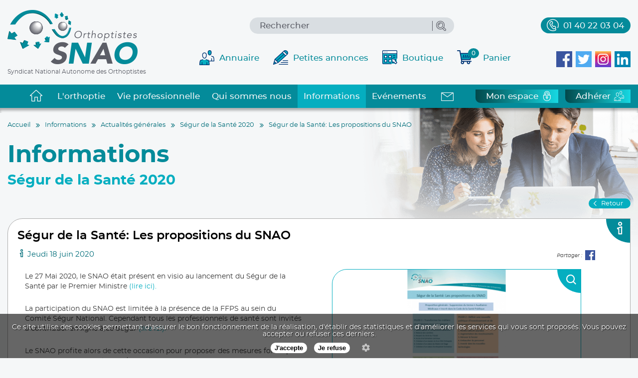

--- FILE ---
content_type: text/html; charset=UTF-8
request_url: https://www.orthoptiste.pro/informations/actualites-generales/segur-de-la-sante-2020/segur-de-la-sante-les-propositions-du-snao/
body_size: 5079
content:
<!DOCTYPE html>
<html lang="fr">
<head>
	<meta charset="utf-8">
	<meta name="viewport" content="width=device-width,initial-scale=1" />
	<meta name="language" content="fr"/>
	<title>Ségur de la Santé: Les propositions du SNAO - Orthoptie contrôle de</title>
	<meta name="description" content="En savoir plus sur Ségur de la Santé: Les propositions du SNAO de la thématique Informations-Ségur de la Santé 2020. Syndicat national autonome des orthoptistes">
	
	
	<meta name="robots" content="all,noodp">
	
	<meta property="og:title" content="Ségur de la Santé: Les propositions du SNAO - Orthoptie contrôle de" />
	<meta property="og:description" content="En savoir plus sur Ségur de la Santé: Les propositions du SNAO de la thématique Informations-Ségur de la Santé 2020. Syndicat national autonome des orthoptistes" />
	<meta property="og:type" content="article" />
	<meta property="og:url" content="https://www.orthoptiste.pro/informations/actualites-generales/segur-de-la-sante-2020/segur-de-la-sante-les-propositions-du-snao/" />
	<meta property="og:image" content="https://www.orthoptiste.pro/medias/picts/infos/800x559/segur-2cyg.png" />
	
    <meta name="format-detection" content="telephone=no" />
    <link rel="shortcut icon" type="image/png" href="/favicon.png" >
    <link rel="apple-touch-icon" href="/favicon.png">
	<link rel="canonical" href="https://www.orthoptiste.pro/informations/actualites-generales/segur-de-la-sante-2020/segur-de-la-sante-les-propositions-du-snao/"/>
    <link  href="https://extranet.orthoptiste.pro/css/front-202511241150.css" rel="stylesheet" type="text/css">
    
</head>

<body class="main   has-bandeau" aria-hidden="false">


	<div class="wrap">
		<div class="col-xl-12 col-lg-12 col-md-12 sol-sm-12">
			<div class="bloc-logo">
				<a class="logo-header" href="/"><img src="/images/logo/logo-snao.png" alt="" /></a>
				<div class="baseline">Syndicat National Autonome des Orthoptistes</div>
			</div><!--

			--><div class="ligne-header-groupe hidden-sm hidden-xs">
				<div class="ligne-header">
					<form id="formRecherche" action="/recherche/" method="GET" name="formRecherche" role="search" class="recherche">
						<input name="recherche" value="" placeholder="Rechercher" type="text" class="vf">
						<button type="submit" class="loupe" title="Rechercher"></button>
					</form><!--
					--><div class="telephone">01 40 22 03 04</div>
				</div>

					<div class="clear"></div>

				<div class="ligne-header">
					<div class="menu-top">
						<ul>
							<li><a href="https://www.orthoptiste.pro/annuaire/" class=" annuaire" >Annuaire</a></li><li><a href="https://www.orthoptiste.pro/petites-annonces/" class=" annonces" >Petites annonces</a></li><li><a href="https://www.orthoptiste.pro/boutique/" class=" boutique" >Boutique</a></li><li><a href="https://www.orthoptiste.pro/panier/" class=" panier" >Panier<span id="nbProduits-panier-ajax">0</span></a></li>
						</ul>
					</div><!--
					--><div class="bloc-reseaux-sociaux">	<a href="https://www.facebook.com/SNAOFR/" class="reseaux-sociaux" target="_blank"><img src="https://www.orthoptiste.pro/medias/picts/reseaux-sociaux/45x45/facebook-68qh.png" alt="logo Partager"/></a><a href="https://twitter.com/OrthoptisteSNAO?s=09" class="reseaux-sociaux" target="_blank"><img src="https://www.orthoptiste.pro/medias/picts/reseaux-sociaux/45x45/twitter-fnmb.png" alt="logo Partager"/></a><a href="https://www.instagram.com/orthoptieinfo/?hl=fr" class="reseaux-sociaux" target="_blank"><img src="https://www.orthoptiste.pro/medias/picts/reseaux-sociaux/45x45/instagram-rxzn.png" alt="logo Partager"/></a><a href="https://www.linkedin.com/company/syndicat-national-autonome-des-orthoptistes" class="reseaux-sociaux" target="_blank"><img src="https://www.orthoptiste.pro/medias/picts/reseaux-sociaux/45x45/linkedin-hcza.png" alt="logo Partager"/></a>
</div>
				</div>
			</div>
			<div class="clear"></div>
		</div>
		<div class="clear"></div>
	</div>

	<div class="clear"></div>

	<div class="menu-haut hidden-sm hidden-xs">
		<div class="wrap">
			<div class="col-xl-12 col-lg-12 col-md-12 sol-sm-12">
				<div class="navigation">
					<ul>
						<li><a href="https://www.orthoptiste.pro/" class=" accueil" ></a></li><li><a href="https://www.orthoptiste.pro/l-orthoptie/definition-de-l-orthoptie/" class="" >L'orthoptie</a></li><li><a href="https://www.orthoptiste.pro/vie-professionnelle/le-metier-et-ses-debouches/" class="" >Vie professionnelle</a></li><li><a href="https://www.orthoptiste.pro/qui-sommes-nous/le-snao/" class="" >Qui sommes nous</a></li><li><a href="https://www.orthoptiste.pro/informations/" class="selected" >Informations</a></li><li><a href="https://www.orthoptiste.pro/evenements/" class="" >Evénements</a></li><li><a href="https://www.orthoptiste.pro/contact/" class=" contact" ></a></li>
					</ul>
				</div>
				<div class="bloc-adherents">
					<a href="https://extranet.orthoptiste.pro" class=" mon-espace"  target="_blank">Mon espace</a> <a href="https://www.orthoptiste.pro/adherer/" class=" adherer" >Adhérer</a> 
				</div><!--
				-->
				<div class="clear"></div>
			</div>
			<div class="clear"></div>
		</div>
		<div class="clear"></div>
	</div>

	<!-- nav smartphone -->
	<div class="visible-sm visible-xs navigation-sm">
		<div class="nav-sm">
			<a id="open-navigation" href="#" title="Menu" class="open-sm"></a><!--
			--><a href="https://www.orthoptiste.pro/" class=" accueil-sm cursor"></a><a href="https://www.orthoptiste.pro/contact/" class=" contact-sm cursor"></a><a href="https://www.orthoptiste.pro/boutique/" class=" boutique-sm cursor"></a><a href="https://www.orthoptiste.pro/panier/" class=" panier-sm cursor"><span id="nbProduits-panier-ajax-sm">0</span></a>
			<div class="clear"></div>
		</div><!--
		--><a href="https://extranet.orthoptiste.pro" class=" mon-espace-sm cursor"><span>Mon espace</span></a><a href="https://www.orthoptiste.pro/adherer/" class=" adherer-sm cursor"><span>Adhérer</span></a><!--
		--><!--
		--><a class="tel-sm login" href="tel:01 40 22 03 04">01 40 22 03 04</a>
		<div class="clear"></div>
	</div>

	<div class="bloc-loader hidden" id="loader">
		<div class="loader"></div>
	</div>

	<!-- conteneur -->
	<div class="zone-ajax" role="main" id="ariamain">
		<div class="bandeau">
			<div class="logo-bandeau-small">
				<a class="logo-header" href="/"><img src="/images/logo/logo-snao.png" alt="" /></a>
				<div class="baseline">Syndicat National Autonome des Orthoptistes</div>
			</div>
			<img src="/medias/picts/rubriques/1900x600/bandeau-informations-hjt7.png" />
		</div>
		<div class="ombre-bandeau"></div>

		<div class="wrap">

			<div class="col-xl-12 col-lg-12 col-md-12 col-sm-12">
				<div class="hidden-sm hidden-xs"><ul class="ariane" itemscope itemtype="http://schema.org/BreadcrumbList">
	<li itemprop="itemListElement" itemscope itemtype="http://schema.org/ListItem">
		<a itemtype="http://schema.org/Thing" itemprop="item" href="https://www.orthoptiste.pro/" >
			<span itemprop="name">Accueil</span>
		</a>
		<meta itemprop="position" content="1" />
	</li>
	<li itemprop="itemListElement" itemscope itemtype="http://schema.org/ListItem">
		<a itemtype="http://schema.org/Thing" itemprop="item" href="https://www.orthoptiste.pro/informations/" >
			<span itemprop="name">Informations</span>
		</a>
		<meta itemprop="position" content="2" />
	</li>
	<li itemprop="itemListElement" itemscope itemtype="http://schema.org/ListItem">
		<a itemtype="http://schema.org/Thing" itemprop="item" href="https://www.orthoptiste.pro/informations/actualites-generales/" >
			<span itemprop="name">Actualités générales</span>
		</a>
		<meta itemprop="position" content="3" />
	</li>
	<li itemprop="itemListElement" itemscope itemtype="http://schema.org/ListItem">
		<a itemtype="http://schema.org/Thing" itemprop="item" href="https://www.orthoptiste.pro/informations/actualites-generales/segur-de-la-sante-2020/" >
			<span itemprop="name">Ségur de la Santé 2020</span>
		</a>
		<meta itemprop="position" content="4" />
	</li>
	<li itemprop="itemListElement" itemscope itemtype="http://schema.org/ListItem">
		<a itemtype="http://schema.org/Thing" itemprop="item" href="https://www.orthoptiste.pro/informations/actualites-generales/segur-de-la-sante-2020/segur-de-la-sante-les-propositions-du-snao/" >
			<span itemprop="name">Ségur de la Santé: Les propositions du SNAO</span>
		</a>
		<meta itemprop="position" content="5" />
	</li>
</ul></div>
		<div class="col-xl-12 col-lg-12 col-md-12 col-sm-12 colonne">
			<div class="titre-page-principal">Informations</div>
			<div class="sous-titre-page-principal petite-marge">Ségur de la Santé 2020</div>
			<a class="bouton fleche retour clair droite" href="https://www.orthoptiste.pro/informations/actualites-generales/segur-de-la-sante-2020/">Retour</a>
		</div>
		<div class="col-xl-12 col-lg-12 col-md-12 col-sm-12 col-xs-12 colonne">
			<div class="bloc-informations fiche ">
				
				<div class="picto-info"></div>

				<div class="bloc-titre-informations">
					<h1 class="titre-informations padding-bottom10">Ségur de la Santé: Les propositions du SNAO</h1>
					<div class="date-parution-informations" style="margin-top: 5px;">Jeudi 18 juin 2020</div>
					<div class="partager">
						<div class="partager-texte">Partager :</div><!--
						--><div class="bloc-reseaux-sociaux-partage">
							<a href="https://www.facebook.com/share.php?u=https://www.orthoptiste.pro/informations/actualites-generales/segur-de-la-sante-2020/segur-de-la-sante-les-propositions-du-snao/" class="reseaux-sociaux" target="_blank"><img src="https://www.orthoptiste.pro/medias/picts/reseaux-sociaux/20x20/facebook-nqyc.png" alt="Partager"/></a>
						</div>
					</div>
					<div class="clear"></div>

				</div>



				<div class="col-xl-12 colonne contentbuilder-front">
					<div class="row"><div class="col-xl-6 col-lg-6 col-md-6 col-sm-6 col-xs-12 colonne-xs objet-dynamique-texte tinyMCE"><code class="objet-dynamique-contenu content-not-editable"><p>Le 27 Mai 2020, le SNAO était présent en visio au lancement du Ségur de la Santé par le Premier Ministre <a href="https://www.orthoptiste.pro/informations/actualites-generales/lancement-du-segur-de-la-sante/" target="_blank" rel="noopener">(lire ici).</a></p>
<p><br />La participation du SNAO est limitée à la présence de la FFPS au sein du Comité Ségur National. Cependant tous les professionnels de santé sont invités à contribuer en ligne à ce Ségur <a href="https://www.orthoptiste.pro/informations/actualites-generales/segur-de-la-sante-consultation-en-ligne/" target="_blank" rel="noopener">(lire ici).</a></p>
<p><br />Le SNAO profite alors de cette occasion pour proposer des mesures fortes pour les orthoptistes salarié(e)s et/ou libéraux et les étudiant(e)s en orthoptie. Au total ce sont 26 propositions faites par le SNAO.<br /><br /></p>
<p>Nous remercions chaleureusement les orthoptistes qui ont contribué à notre réflexion en nous envoyant différents témoignages, rapportant des situations difficiles, que ce soit pour la qualité des soins aux patients que pour leur qualité de vie professionnelle voire personnelle.</p>
<p> </p>
<hr />
<p><br /><span class="mceTresImportant">L'orthoptie a besoin de vous!</span></p>
<p><span class="mceTresImportant">Adhérez <a href="https://www.orthoptiste.pro/adherer/" target="_blank" rel="noopener">en ligne ici</a> et faites adhérez pour continuer à faire évoluer votre métier et être informé !<br /></span></p>
<p> </p></code><br> </div><div class="col-xl-6 col-lg-6 col-md-6 col-sm-6 col-xs-12 colonne-xs objet-dynamique-galerie" data-noedit=""><div class="galerie" id="galerie">
	<div class="loupe-galerie hidden-sm"></div>

	<!-- Zone de la grande image -->
	<div class="carrousel horizontal sans-miniatures">
		<a href="https://www.orthoptiste.pro/medias/picts/infos/2000x2000/sans-titre-vbbs.png" title="" rel="galeriePhotos" class="colorbox ">
				<img src="/images/defaut/galerie-defaut.jpg" alt="no" data-lazy="https://www.orthoptiste.pro/medias/picts/infos/520x293/sans-titre-vbbs.png">
			
		</a>
	</div>

	<div class="fleches-navigation"></div>

	<!-- Zone des miniatures -->

	<div class="clear"></div>

	<!-- microdonnees -->
	<span itemprop="image" itemscope itemtype="https://schema.org/ImageObject">
		<meta itemprop="url" content="https://www.orthoptiste.pro/medias/picts/infos/520x293/sans-titre-vbbs.png">
		<meta itemprop="width" content="900">
		<meta itemprop="height" content="700">
	</span>

</div>
</div></div><div class="row"><div class="col-xl-12 col-lg-12 col-md-12 col-sm-12 col-xs-12 colonne-xs"><hr></div></div><div class="row" style=""><div class="col-xl-12 col-lg-12 col-md-12 col-sm-12 col-xs-12 colonne-xs"><div class="titre3"><code class="objet-dynamique-titre-documents content-not-editable" data-mode="readonly">Télécharger ci-dessous l'ensemble des propositions du SNAO pour le Ségur de la Santé</code> </div></div><div class="col-xl-12 col-lg-12 col-md-12 col-sm-12 col-xs-12 colonne-xs objet-dynamique-documents margin-top15" data-noedit=""><div class="bloc-document">
		<a href="https://extranet.orthoptiste.pro/medias/docs/infos/segur_snao_2020-99t9.pdf" target="_blank" class="document iconPDF" title="Télécharger le document">SEGUR_SNAO_2020.pdf</a><br>
</div>
</div></div>
				</div>


				<div class="clear"></div>
			</div>


			<div class="clear"></div>
		</div>

		<div class="clear"></div>

		<div itemscope itemtype="https://schema.org/Article">
			<meta itemprop="name" content="Ségur de la Santé: Les propositions du SNAO">
			<meta itemprop="url" content="https://www.orthoptiste.pro/informations/actualites-generales/segur-de-la-sante-2020/segur-de-la-sante-les-propositions-du-snao/">
			<meta itemprop="author" content="Syndicat National Autonome des Orthoptistes">
			<meta itemprop="headline" content="Ségur de la Santé: Les propositions du SNAO">
			<meta itemprop="datePublished" content="2020-06-18">
			<meta itemprop="dateModified" content="2020-07-24">
			<meta itemprop="mainEntityOfPage" content="https://www.orthoptiste.pro/">
			<div itemprop="description" class="hidden"><p>Le 27 Mai 2020, le SNAO était présent en visio au lancement du Ségur de la Santé par le Premier Ministre <a href="https://www.orthoptiste.pro/informations/actualites-generales/lancement-du-segur-de-la-sante/" target="_blank" rel="noopener">(lire ici).</a></p>
<p><br />La participation du SNAO est limitée à la présence de la FFPS au sein du Comité Ségur National. Cependant tous les professionnels de santé sont invités à contribuer en ligne à ce Ségur <a href="https://www.orthoptiste.pro/informations/actualites-generales/segur-de-la-sante-consultation-en-ligne/" target="_blank" rel="noopener">(lire ici).</a></p>
<p><br />Le SNAO profite alors de cette occasion pour proposer des mesures fortes pour les orthoptistes salarié(e)s et/ou libéraux et les étudiant(e)s en orthoptie. Au total ce sont 26 propositions faites par le SNAO.<br /><br /></p>
<p>Nous remercions chaleureusement les orthoptistes qui ont contribué à notre réflexion en nous envoyant différents témoignages, rapportant des situations difficiles, que ce soit pour la qualité des soins aux patients que pour leur qualité de vie professionnelle voire personnelle.</p>
<p> </p>
<hr />
<p><br /><span class="mceTresImportant">L'orthoptie a besoin de vous!</span></p>
<p><span class="mceTresImportant">Adhérez <a href="https://www.orthoptiste.pro/adherer/" target="_blank" rel="noopener">en ligne ici</a> et faites adhérez pour continuer à faire évoluer votre métier et être informé !<br /></span></p>
<p> </p></div>

			<span itemprop="publisher" itemscope itemtype="https://schema.org/Organization">
				<span itemprop="logo" itemscope itemtype="https://schema.org/ImageObject">
					<meta itemprop="url" content="https://www.orthoptiste.pro/images/logo/logo-snao.png">
					<meta itemprop="width" content="261">
					<meta itemprop="height" content="110">
				</span>
				<meta itemprop="name" content="Syndicat National Autonome des Orthoptistes">
			</span>

			<span itemprop="image" itemscope itemtype="https://schema.org/ImageObject">
				<meta itemprop="url" content="https://www.orthoptiste.pro/images/logo/logo-snao.png">
					<meta itemprop="width" content="261">
					<meta itemprop="height" content="110">
			</span>
		</div>
				<div class="clear"></div>
				<div class="visible-sm visible-xs"><ul class="ariane" itemscope itemtype="http://schema.org/BreadcrumbList">
	<li itemprop="itemListElement" itemscope itemtype="http://schema.org/ListItem">
		<a itemtype="http://schema.org/Thing" itemprop="item" href="https://www.orthoptiste.pro/" >
			<span itemprop="name">Accueil</span>
		</a>
		<meta itemprop="position" content="1" />
	</li>
	<li itemprop="itemListElement" itemscope itemtype="http://schema.org/ListItem">
		<a itemtype="http://schema.org/Thing" itemprop="item" href="https://www.orthoptiste.pro/informations/" >
			<span itemprop="name">Informations</span>
		</a>
		<meta itemprop="position" content="2" />
	</li>
	<li itemprop="itemListElement" itemscope itemtype="http://schema.org/ListItem">
		<a itemtype="http://schema.org/Thing" itemprop="item" href="https://www.orthoptiste.pro/informations/actualites-generales/" >
			<span itemprop="name">Actualités générales</span>
		</a>
		<meta itemprop="position" content="3" />
	</li>
	<li itemprop="itemListElement" itemscope itemtype="http://schema.org/ListItem">
		<a itemtype="http://schema.org/Thing" itemprop="item" href="https://www.orthoptiste.pro/informations/actualites-generales/segur-de-la-sante-2020/" >
			<span itemprop="name">Ségur de la Santé 2020</span>
		</a>
		<meta itemprop="position" content="4" />
	</li>
	<li itemprop="itemListElement" itemscope itemtype="http://schema.org/ListItem">
		<a itemtype="http://schema.org/Thing" itemprop="item" href="https://www.orthoptiste.pro/informations/actualites-generales/segur-de-la-sante-2020/segur-de-la-sante-les-propositions-du-snao/" >
			<span itemprop="name">Ségur de la Santé: Les propositions du SNAO</span>
		</a>
		<meta itemprop="position" content="5" />
	</li>
</ul></div>
				<div class="clear"></div>
			</div>

			<div class="clear"></div>
		</div>

		<div class="clear"></div>

		<div class="haut-de-page">
			<div class="backtotop" style="display:none;" onclick="app.scrollToTop()">
				<span class="fa fa-arrow-up"></span>
				<span class="backtotopText">Haut de<br> page</span>
			</div>
			<div class="backtobottom" style="display:none;" onclick="app.scrollToBottom()">
				<span class="backtobottomText">Bas de<br> page</span>
				<span class="fa fa-arrow-down"></span>
			</div>
		</div>
	</div>

	<div class="clear"></div>
	<footer class="footer" itemscope itemtype="https://schema.org/Organization">
		<div class="wrap">
			<div class="col-xl-3 col-lg-3 col-md-3 col-sm-12">
				<a class="logo-footer" href="/"><img src="/images/logo/logo-snao.png" alt="Syndicat National Autonome des Orthoptistes" /></a>
			</div>
			<div class="col-xl-5 col-lg-5 col-md-5 col-sm-12">
				<div class="titre-footer">Syndicat National Autonome des Orthoptistes</div>

				<div class="bloc-coordonnees">
					<a href="https://extranet.orthoptiste.pro/medias/picts/vcard/vcard.png" data-urlbase="https://extranet.orthoptiste.pro/" data-img="https://extranet.orthoptiste.pro/medias/picts/vcard/vcard.png" data-vcf="https://extranet.orthoptiste.pro/medias/docs/vcard/vcard.vcf" title="Cliquez pour afficher le QR code" rel="qrCode" id="galerieCode" class="qr-code"><img src="/images/footer/qr-code.png" alt="QrCode"/></a>
					<div class="adresse" itemprop="address" itemscope itemtype="https://schema.org/postalAddress">
						<span itemprop="streetAddress">22 rue Richer</span><br><span itemprop="postalCode">75009</span> <span itemprop="addressLocality">PARIS</span>
					</div>
					<div class="clear"></div>
				</div><!--

				--><div class="bloc-reseaux-sociaux hidden-sm hidden-xs">
						<a href="https://www.facebook.com/SNAOFR/" class="reseaux-sociaux" target="_blank"><img src="https://www.orthoptiste.pro/medias/picts/reseaux-sociaux/45x45/facebook-68qh.png" alt="logo Partager"/></a><a href="https://twitter.com/OrthoptisteSNAO?s=09" class="reseaux-sociaux" target="_blank"><img src="https://www.orthoptiste.pro/medias/picts/reseaux-sociaux/45x45/twitter-fnmb.png" alt="logo Partager"/></a><a href="https://www.instagram.com/orthoptieinfo/?hl=fr" class="reseaux-sociaux" target="_blank"><img src="https://www.orthoptiste.pro/medias/picts/reseaux-sociaux/45x45/instagram-rxzn.png" alt="logo Partager"/></a><a href="https://www.linkedin.com/company/syndicat-national-autonome-des-orthoptistes" class="reseaux-sociaux" target="_blank"><img src="https://www.orthoptiste.pro/medias/picts/reseaux-sociaux/45x45/linkedin-hcza.png" alt="logo Partager"/></a>
				</div>
				<div class="clear"></div>
			</div>
			<div class="col-xl-4 col-lg-4 col-md-4 col-sm-12">
				<div class="bloc-contact hidden-sm hidden-xs">
					<div class="telephone" itemprop="telephone">01 40 22 03 04</div>
					<a class="contact" href="https://www.orthoptiste.pro/contact/">Contact</a>
					<div class="clear"></div>
				</div>
				<div class="visible-sm visible-xs contact-small">
					<a class="telephone" itemprop="telephone" href="tel:01 40 22 03 04">01 40 22 03 04</a>
					<a class="contact" href="https://www.orthoptiste.pro/contact/">Contact</a>
					<div class="bloc-reseaux-sociaux">
							<a href="https://www.facebook.com/SNAOFR/" class="reseaux-sociaux" target="_blank"><img src="https://www.orthoptiste.pro/medias/picts/reseaux-sociaux/45x45/facebook-68qh.png" alt="logo Partager"/></a><a href="https://twitter.com/OrthoptisteSNAO?s=09" class="reseaux-sociaux" target="_blank"><img src="https://www.orthoptiste.pro/medias/picts/reseaux-sociaux/45x45/twitter-fnmb.png" alt="logo Partager"/></a><a href="https://www.instagram.com/orthoptieinfo/?hl=fr" class="reseaux-sociaux" target="_blank"><img src="https://www.orthoptiste.pro/medias/picts/reseaux-sociaux/45x45/instagram-rxzn.png" alt="logo Partager"/></a><a href="https://www.linkedin.com/company/syndicat-national-autonome-des-orthoptistes" class="reseaux-sociaux" target="_blank"><img src="https://www.orthoptiste.pro/medias/picts/reseaux-sociaux/45x45/linkedin-hcza.png" alt="logo Partager"/></a>
					</div>
				</div>
				<div class="clear"></div>
				<div class="partenaires">
					<a class="partenaire" target="_blank" href="http://www.euro-orthoptics.com/"><img src="https://www.orthoptiste.pro/medias/picts/partenaires/104x30/oce-mxvu.png" /></a><a class="partenaire" target="_blank" href="https://sferorthoptie.com/"><img src="https://www.orthoptiste.pro/medias/picts/partenaires/104x30/sfero-a5xw.png" /></a><a class="partenaire" target="_blank" href="https://www.formation-orthoptiste.fr/"><img src="https://www.orthoptiste.pro/medias/picts/partenaires/104x30/unrio-2024-9m6n.png" /></a>
				</div>
				<div class="clear"></div>
			</div>
		</div>
		<div class="clear"></div>
		<meta itemprop="url" content="https://www.orthoptiste.pro/">
		<meta itemprop="legalName" content="Syndicat National Autonome des Orthoptistes">
		<meta itemprop="logo" content="https://www.orthoptiste.pro/images/logo/logo-snao.png">

		<div class="bas-footer">
			<div class="wrap">
				<div class="col-xl-8 col-lg-8 col-md-8 col-sm-8 mentions">
						<a href="https://extranet.orthoptiste.pro/medias/docs/consentements/rgpd-snao_12-2018-a9tm.pdf" class="cursor" target="_blank">Politique de confidentialité</a>
						<a href="https://extranet.orthoptiste.pro//medias/docs/documents/cgu-cgv-site-internet-snao-rev2-cfrm.pdf" class="cursor" target="_blank">Conditions générales d'utilisation et de vente du SNAO</a>
						<a onclick="app.affichePopupDoc(91)" class="cursor" target="_blank">Mentions légales</a>
				</div>
				<div class="col-xl-4 col-lg-4 col-md-4 col-sm-4 anthemis">
					
					<a href="https://www.anthemis.fr/realisations/" title="Agence Web Anthemis Bron" target="_blank">Agence Web Anthemis Bron</a>
				</div>
				<div class="clear"></div>
			</div>
			<div class="clear"></div>
		</div>
		<div class="clear"></div>
	</footer>

	<!-- Conteneur du mmenu chargé en ajax -->
	<div style="display:none;"><div id="navigation"></div></div>

	<!-- Popup map -->
	<div id="popupMap"  title="Nous localiser" style="display:none; width: 800px!important;">
		<div id="map_view" style="height: 400px;width:780px;margin:auto;"></div>
		<div id="map_error"></div>
		<div class="clear"></div>
	</div>

	<div id="cootra">
		<div class="cootra-texte">Ce site utilise des cookies permettant d'assurer le bon fonctionnement de la réalisation, d'établir des statistiques et d'améliorer les services qui vous sont proposés. Vous pouvez accepter ou refuser ces derniers.</div>
		<div class="cootra-boutons">
			<button type="button" class="cootra-accept">J'accepte</button>
			<button type="button"  class="cootra-refus">Je refuse</button>
			<div class="cootra-savoir-plus" title="en savoir plus"></div>
		</div>
	</div>

	<script src="https://extranet.orthoptiste.pro/js/front-202511241150.js"></script>
	<script>
        jQuery(document).ready(function(){
			app.init([]);
			app.adresseOSM = '{"center":{"lat":48.8740768,"lng":2.346024},"markers":[{"lat":"48.8740768","lng":"2.346024","info":"<strong>Syndicat National Autonome des Orthoptistes</strong><br>22 rue Richer<br>75009 PARIS<br>France<br>Tél : 01 40 22 03 04"}],"zoom":15}';
			
			jQuery(".galerie").each(function(){ app.initGalerie(jQuery(this).get(0)); });jQuery(".colorbox").colorbox({rel:"galeriePhotos",slideshow:true,slideshowAuto:true,maxWidth:"90%",maxHeight:"90%","opacity":0.5});
        });
	</script>

	 <script>consentCooTra.init("/ajax/infosConsentement/");</script> 

	
</body>
</html>


--- FILE ---
content_type: text/css
request_url: https://extranet.orthoptiste.pro/css/front-202511241150.css
body_size: 52057
content:
@charset "UTF-8";a,abbr,acronym,address,applet,article,aside,audio,b,big,blockquote,body,canvas,caption,center,cite,code,dd,del,details,dfn,div,dl,dt,em,embed,fieldset,figcaption,figure,footer,form,h1,h2,h3,h4,h5,h6,header,hgroup,html,i,iframe,img,ins,kbd,label,legend,li,mark,menu,nav,object,ol,output,p,pre,q,ruby,s,samp,section,small,span,strike,sub,summary,sup,table,tbody,td,tfoot,th,thead,time,tr,tt,u,ul,var,video{margin:0;padding:0;border:0;font-size:100%;font:inherit;vertical-align:baseline;line-height:1}article,aside,details,figcaption,figure,footer,header,hgroup,menu,nav,section{display:block}b,strong{font-family:montserratbold;font-weight:400}em,i{font-family:montserratitalic}b em,b i,em b,em strong,i b,i strong,strong em,strong i{font-family:montserratbold_italic;font-weight:400}*,:after,:before{outline:0;-webkit-box-sizing:border-box;-moz-box-sizing:border-box;box-sizing:border-box}button::-moz-focus-inner,input::-moz-focus-inner{border:0;padding:0}.font20{font-size:20px}.font19{font-size:19px}.font18{font-size:18px}.font17{font-size:17px}.font16{font-size:16px}.font15{font-size:15px}.font14{font-size:14px}.font13{font-size:13px}.font12{font-size:12px}.font11{font-size:11px}.font10{font-size:10px}.font9{font-size:9px}.font8{font-size:8px}.font7{font-size:7px}.font6{font-size:6px}.font5{font-size:5px}.font4{font-size:4px}.font3{font-size:3px}.font2{font-size:2px}.font1{font-size:1px}.line30{line-height:30px}.line29{line-height:29px}.line28{line-height:28px}.line27{line-height:27px}.line26{line-height:26px}.line25{line-height:25px}.line24{line-height:24px}.line23{line-height:23px}.line22{line-height:22px}.line21{line-height:21px}.line20{line-height:20px}.line19{line-height:19px}.line18{line-height:18px}.line17{line-height:17px}.line16{line-height:16px}.line15{line-height:15px}.line14{line-height:14px}.line13{line-height:13px}.line12{line-height:12px}.line11{line-height:11px}.line10{line-height:10px}.line9{line-height:9px}.line8{line-height:8px}.line7{line-height:7px}.line6{line-height:6px}.line5{line-height:5px}.line4{line-height:4px}.line3{line-height:3px}.line2{line-height:2px}.line1{line-height:1px}.width100{width:100%}.width95{width:95%}.width90{width:90%}.width85{width:85%}.width80{width:80%}.width75{width:75%}.width70{width:70%}.width65{width:65%}.width60{width:60%}.width55{width:55%}.width50{width:50%}.width45{width:45%}.width40{width:40%}.width35{width:35%}.width30{width:30%}.width25{width:25%}.width20{width:20%}.width15{width:15%}.width10{width:10%}.width5{width:5%}.height100{height:100%}.height95{height:95%}.height90{height:90%}.height85{height:85%}.height80{height:80%}.height75{height:75%}.height70{height:70%}.height65{height:65%}.height60{height:60%}.height55{height:55%}.height50{height:50%}.height45{height:45%}.height40{height:40%}.height35{height:35%}.height30{height:30%}.height25{height:25%}.height20{height:20%}.height15{height:15%}.height10{height:10%}.height5{height:5%}.padding-left9{padding-left:9px}.padding-left8{padding-left:8px}.padding-left7{padding-left:7px}.padding-left6{padding-left:6px}.padding-left5{padding-left:5px}.padding-left4{padding-left:4px}.padding-left3{padding-left:3px}.padding-left2{padding-left:2px}.padding-left1{padding-left:1px}.padding-left50{padding-left:50px}.padding-left45{padding-left:45px}.padding-left40{padding-left:40px}.padding-left35{padding-left:35px}.padding-left30{padding-left:30px}.padding-left25{padding-left:25px}.padding-left20{padding-left:20px}.padding-left15{padding-left:15px}.padding-left10{padding-left:10px}.padding9{padding:9px}.padding8{padding:8px}.padding7{padding:7px}.padding6{padding:6px}.padding5{padding:5px}.padding4{padding:4px}.padding3{padding:3px}.padding2{padding:2px}.padding1{padding:1px}.padding50{padding:50px}.padding45{padding:45px}.padding40{padding:40px}.padding35{padding:35px}.padding30{padding:30px}.padding25{padding:25px}.padding20{padding:20px}.padding15{padding:15px}.padding10{padding:10px}.padding5{padding:5px}.padding-right9{padding-right:9px}.padding-right8{padding-right:8px}.padding-right7{padding-right:7px}.padding-right6{padding-right:6px}.padding-right5{padding-right:5px}.padding-right4{padding-right:4px}.padding-right3{padding-right:3px}.padding-right2{padding-right:2px}.padding-right1{padding-right:1px}.padding-right50{padding-right:50px}.padding-right45{padding-right:45px}.padding-right40{padding-right:40px}.padding-right35{padding-right:35px}.padding-right30{padding-right:30px}.padding-right25{padding-right:25px}.padding-right20{padding-right:20px}.padding-right15{padding-right:15px}.padding-right10{padding-right:10px}.padding-top9{padding-top:9px}.padding-top8{padding-top:8px}.padding-top7{padding-top:7px}.padding-top6{padding-top:6px}.padding-top5{padding-top:5px}.padding-top4{padding-top:4px}.padding-top3{padding-top:3px}.padding-top2{padding-top:2px}.padding-top1{padding-top:1px}.padding-top50{padding-top:50px}.padding-top45{padding-top:45px}.padding-top40{padding-top:40px}.padding-top35{padding-top:35px}.padding-top30{padding-top:30px}.padding-top25{padding-top:25px}.padding-top20{padding-top:20px}.padding-top15{padding-top:15px}.padding-top10{padding-top:10px}.padding-bottom9{padding-bottom:9px}.padding-bottom8{padding-bottom:8px}.padding-bottom7{padding-bottom:7px}.padding-bottom6{padding-bottom:6px}.padding-bottom5{padding-bottom:5px}.padding-bottom4{padding-bottom:4px}.padding-bottom3{padding-bottom:3px}.padding-bottom2{padding-bottom:2px}.padding-bottom1{padding-bottom:1px}.padding-bottom50{padding-bottom:50px}.padding-bottom45{padding-bottom:45px}.padding-bottom40{padding-bottom:40px}.padding-bottom35{padding-bottom:35px}.padding-bottom30{padding-bottom:30px}.padding-bottom25{padding-bottom:25px}.padding-bottom20{padding-bottom:20px}.padding-bottom15{padding-bottom:15px}.padding-bottom10{padding-bottom:10px}.margin-left9{margin-left:9px}.margin-left8{margin-left:8px}.margin-left7{margin-left:7px}.margin-left6{margin-left:6px}.margin-left5{margin-left:5px}.margin-left4{margin-left:4px}.margin-left3{margin-left:3px}.margin-left2{margin-left:2px}.margin-left1{margin-left:1px}.margin-left50{margin-left:50px}.margin-left45{margin-left:45px}.margin-left40{margin-left:40px}.margin-left35{margin-left:35px}.margin-left30{margin-left:30px}.margin-left25{margin-left:25px}.margin-left20{margin-left:20px}.margin-left15{margin-left:15px}.margin-left10{margin-left:10px}.margin9{margin:9px}.margin8{margin:8px}.margin7{margin:7px}.margin6{margin:6px}.margin5{margin:5px}.margin4{margin:4px}.margin3{margin:3px}.margin2{margin:2px}.margin1{margin:1px}.margin50{margin:50px}.margin45{margin:45px}.margin40{margin:40px}.margin35{margin:35px}.margin30{margin:30px}.margin25{margin:25px}.margin20{margin:20px}.margin15{margin:15px}.margin10{margin:10px}.margin-right9{margin-right:9px}.margin-right8{margin-right:8px}.margin-right7{margin-right:7px}.margin-right6{margin-right:6px}.margin-right5{margin-right:5px}.margin-right4{margin-right:4px}.margin-right3{margin-right:3px}.margin-right2{margin-right:2px}.margin-right1{margin-right:1px}.margin-right50{margin-right:50px}.margin-right45{margin-right:45px}.margin-right40{margin-right:40px}.margin-right35{margin-right:35px}.margin-right30{margin-right:30px}.margin-right25{margin-right:25px}.margin-right20{margin-right:20px}.margin-right15{margin-right:15px}.margin-right10{margin-right:10px}.margin-top9{margin-top:9px}.margin-top8{margin-top:8px}.margin-top7{margin-top:7px}.margin-top6{margin-top:6px}.margin-top5{margin-top:5px}.margin-top4{margin-top:4px}.margin-top3{margin-top:3px}.margin-top2{margin-top:2px}.margin-top1{margin-top:1px}.margin-top50{margin-top:50px}.margin-top45{margin-top:45px}.margin-top40{margin-top:40px}.margin-top35{margin-top:35px}.margin-top30{margin-top:30px}.margin-top25{margin-top:25px}.margin-top20{margin-top:20px}.margin-top15{margin-top:15px}.margin-top10{margin-top:10px}.margin-bottom9{margin-bottom:9px}.margin-bottom8{margin-bottom:8px}.margin-bottom7{margin-bottom:7px}.margin-bottom6{margin-bottom:6px}.margin-bottom5{margin-bottom:5px}.margin-bottom4{margin-bottom:4px}.margin-bottom3{margin-bottom:3px}.margin-bottom2{margin-bottom:2px}.margin-bottom1{margin-bottom:1px}.margin-bottom50{margin-bottom:50px}.margin-bottom45{margin-bottom:45px}.margin-bottom40{margin-bottom:40px}.margin-bottom35{margin-bottom:35px}.margin-bottom30{margin-bottom:30px}.margin-bottom25{margin-bottom:25px}.margin-bottom20{margin-bottom:20px}.margin-bottom15{margin-bottom:15px}.margin-bottom10{margin-bottom:10px}.radius15{-moz-border-radius:15;-webkit-border-radius:15;-o-border-radius:15;border-radius:15}.radius14{-moz-border-radius:14;-webkit-border-radius:14;-o-border-radius:14;border-radius:14}.radius13{-moz-border-radius:13;-webkit-border-radius:13;-o-border-radius:13;border-radius:13}.radius12{-moz-border-radius:12;-webkit-border-radius:12;-o-border-radius:12;border-radius:12}.radius11{-moz-border-radius:11;-webkit-border-radius:11;-o-border-radius:11;border-radius:11}.radius10{-moz-border-radius:10;-webkit-border-radius:10;-o-border-radius:10;border-radius:10}.radius9{-moz-border-radius:9;-webkit-border-radius:9;-o-border-radius:9;border-radius:9}.radius8{-moz-border-radius:8;-webkit-border-radius:8;-o-border-radius:8;border-radius:8}.radius7{-moz-border-radius:7;-webkit-border-radius:7;-o-border-radius:7;border-radius:7}.radius6{-moz-border-radius:6;-webkit-border-radius:6;-o-border-radius:6;border-radius:6}.radius5{-moz-border-radius:5;-webkit-border-radius:5;-o-border-radius:5;border-radius:5}.radius4{-moz-border-radius:4;-webkit-border-radius:4;-o-border-radius:4;border-radius:4}.radius3{-moz-border-radius:3;-webkit-border-radius:3;-o-border-radius:3;border-radius:3}.radius2{-moz-border-radius:2;-webkit-border-radius:2;-o-border-radius:2;border-radius:2}.radius1{-moz-border-radius:1;-webkit-border-radius:1;-o-border-radius:1;border-radius:1}.uppercase{text-transform:uppercase}.bold,.strong{font-family:montserrat_semiboldregular}.italic{font-style:italic}.margin-auto{margin:0 auto;position:relative}.bordernone{border:none}.alignleft{text-align:left}.alignright{text-align:right}.aligncenter{text-align:center}.alignjustify{text-align:justify}.valignbottom{vertical-align:bottom}.valignmiddle{vertical-align:middle}.valigntop{vertical-align:top}.valignbase{vertical-align:baseline}.clear{clear:both!important;float:none}.hiddenoverflow{overflow:hidden}.autooverflow{overflow:hidden}.relative{position:relative}.absolute{position:absolute}.fixe-top{position:fixed;top:0;z-index:99}.fixe-bottom{position:fixed;bottom:0;z-index:99}.floatleft{float:left}.floatright{float:right}.floatcenter{float:center}.inline{float:left;margin:0;padding:0}.inline-right{float:right;margin:0;padding:0}.inline-center{float:center;margin:0;padding:0}.block{display:block}.inline-block{display:inline-block;vertical-align:top}.table{display:table}.hidden{display:none}.disabled{opacity:.5!important;cursor:default!important}.cursor{cursor:pointer}@media screen{.col-lg-1,.col-lg-10,.col-lg-11,.col-lg-12,.col-lg-2,.col-lg-3,.col-lg-4,.col-lg-5,.col-lg-6,.col-lg-7,.col-lg-8,.col-lg-9,.col-md-1,.col-md-10,.col-md-11,.col-md-12,.col-md-2,.col-md-3,.col-md-4,.col-md-5,.col-md-6,.col-md-7,.col-md-8,.col-md-9,.col-sm-1,.col-sm-10,.col-sm-11,.col-sm-12,.col-sm-2,.col-sm-3,.col-sm-4,.col-sm-5,.col-sm-6,.col-sm-7,.col-sm-8,.col-sm-9,.col-xl-1,.col-xl-10,.col-xl-11,.col-xl-12,.col-xl-2,.col-xl-3,.col-xl-4,.col-xl-5,.col-xl-6,.col-xl-7,.col-xl-8,.col-xl-9,.col-xs-1,.col-xs-10,.col-xs-11,.col-xs-12,.col-xs-2,.col-xs-3,.col-xs-4,.col-xs-5,.col-xs-6,.col-xs-7,.col-xs-8,.col-xs-9{position:relative;min-height:1px;padding-right:15px;padding-left:15px}}@media screen and (min-width:0px) and (max-width:767px){.col-xs-1,.col-xs-10,.col-xs-11,.col-xs-12,.col-xs-2,.col-xs-3,.col-xs-4,.col-xs-5,.col-xs-6,.col-xs-7,.col-xs-8,.col-xs-9{float:left}.col-xs-12{width:100%}.col-xs-pull-12{right:100%}.col-xs-push-12{left:100%}.col-xs-offset-12{margin-left:100%}.col-xs-11{width:91.66666667%}.col-xs-pull-11{right:91.66666667%}.col-xs-push-11{left:91.66666667%}.col-xs-offset-11{margin-left:91.66666667%}.col-xs-10{width:83.33333333%}.col-xs-pull-10{right:83.33333333%}.col-xs-push-10{left:83.33333333%}.col-xs-offset-10{margin-left:83.33333333%}.col-xs-9{width:75%}.col-xs-pull-9{right:75%}.col-xs-push-9{left:75%}.col-xs-offset-9{margin-left:75%}.col-xs-8{width:66.66666667%}.col-xs-pull-8{right:66.66666667%}.col-xs-push-8{left:66.66666667%}.col-xs-offset-8{margin-left:66.66666667%}.col-xs-7{width:58.33333333%}.col-xs-pull-7{right:58.33333333%}.col-xs-push-7{left:58.33333333%}.col-xs-offset-7{margin-left:58.33333333%}.col-xs-6{width:50%}.col-xs-pull-6{right:50%}.col-xs-push-6{left:50%}.col-xs-offset-6{margin-left:50%}.col-xs-5{width:41.66666667%}.col-xs-pull-5{right:41.66666667%}.col-xs-push-5{left:41.66666667%}.col-xs-offset-5{margin-left:41.66666667%}.col-xs-4{width:33.33333333%}.col-xs-pull-4{right:33.33333333%}.col-xs-push-4{left:33.33333333%}.col-xs-offset-4{margin-left:33.33333333%}.col-xs-3{width:25%}.col-xs-pull-3{right:25%}.col-xs-push-3{left:25%}.col-xs-offset-3{margin-left:25%}.col-xs-2{width:16.66666667%}.col-xs-pull-2{right:16.66666667%}.col-xs-push-2{left:16.66666667%}.col-xs-offset-2{margin-left:16.66666667%}.col-xs-1{width:8.33333333%}.col-xs-pull-1{right:8.33333333%}.col-xs-push-1{left:8.33333333%}.col-xs-offset-1{margin-left:8.33333333%}}@media screen and (min-width:768px) and (max-width:991px){.col-sm-1,.col-sm-10,.col-sm-11,.col-sm-12,.col-sm-2,.col-sm-3,.col-sm-4,.col-sm-5,.col-sm-6,.col-sm-7,.col-sm-8,.col-sm-9{float:left}.col-sm-12{width:100%}.col-sm-pull-12{right:100%}.col-sm-push-12{left:100%}.col-sm-offset-12{margin-left:100%}.col-sm-11{width:91.66666667%}.col-sm-pull-11{right:91.66666667%}.col-sm-push-11{left:91.66666667%}.col-sm-offset-11{margin-left:91.66666667%}.col-sm-10{width:83.33333333%}.col-sm-pull-10{right:83.33333333%}.col-sm-push-10{left:83.33333333%}.col-sm-offset-10{margin-left:83.33333333%}.col-sm-9{width:75%}.col-sm-pull-9{right:75%}.col-sm-push-9{left:75%}.col-sm-offset-9{margin-left:75%}.col-sm-8{width:66.66666667%}.col-sm-pull-8{right:66.66666667%}.col-sm-push-8{left:66.66666667%}.col-sm-offset-8{margin-left:66.66666667%}.col-sm-7{width:58.33333333%}.col-sm-pull-7{right:58.33333333%}.col-sm-push-7{left:58.33333333%}.col-sm-offset-7{margin-left:58.33333333%}.col-sm-6{width:50%}.col-sm-pull-6{right:50%}.col-sm-push-6{left:50%}.col-sm-offset-6{margin-left:50%}.col-sm-5{width:41.66666667%}.col-sm-pull-5{right:41.66666667%}.col-sm-push-5{left:41.66666667%}.col-sm-offset-5{margin-left:41.66666667%}.col-sm-4{width:33.33333333%}.col-sm-pull-4{right:33.33333333%}.col-sm-push-4{left:33.33333333%}.col-sm-offset-4{margin-left:33.33333333%}.col-sm-3{width:25%}.col-sm-pull-3{right:25%}.col-sm-push-3{left:25%}.col-sm-offset-3{margin-left:25%}.col-sm-2{width:16.66666667%}.col-sm-pull-2{right:16.66666667%}.col-sm-push-2{left:16.66666667%}.col-sm-offset-2{margin-left:16.66666667%}.col-sm-1{width:8.33333333%}.col-sm-pull-1{right:8.33333333%}.col-sm-push-1{left:8.33333333%}.col-sm-offset-1{margin-left:8.33333333%}}@media screen and (min-width:992px) and (max-width:1279px){.col-md-1,.col-md-10,.col-md-11,.col-md-12,.col-md-2,.col-md-3,.col-md-4,.col-md-5,.col-md-6,.col-md-7,.col-md-8,.col-md-9{float:left}.col-md-12{width:100%}.col-md-pull-12{right:100%}.col-md-push-12{left:100%}.col-md-offset-12{margin-left:100%}.col-md-11{width:91.66666667%}.col-md-pull-11{right:91.66666667%}.col-md-push-11{left:91.66666667%}.col-md-offset-11{margin-left:91.66666667%}.col-md-10{width:83.33333333%}.col-md-pull-10{right:83.33333333%}.col-md-push-10{left:83.33333333%}.col-md-offset-10{margin-left:83.33333333%}.col-md-9{width:75%}.col-md-pull-9{right:75%}.col-md-push-9{left:75%}.col-md-offset-9{margin-left:75%}.col-md-8{width:66.66666667%}.col-md-pull-8{right:66.66666667%}.col-md-push-8{left:66.66666667%}.col-md-offset-8{margin-left:66.66666667%}.col-md-7{width:58.33333333%}.col-md-pull-7{right:58.33333333%}.col-md-push-7{left:58.33333333%}.col-md-offset-7{margin-left:58.33333333%}.col-md-6{width:50%}.col-md-pull-6{right:50%}.col-md-push-6{left:50%}.col-md-offset-6{margin-left:50%}.col-md-5{width:41.66666667%}.col-md-pull-5{right:41.66666667%}.col-md-push-5{left:41.66666667%}.col-md-offset-5{margin-left:41.66666667%}.col-md-4{width:33.33333333%}.col-md-pull-4{right:33.33333333%}.col-md-push-4{left:33.33333333%}.col-md-offset-4{margin-left:33.33333333%}.col-md-3{width:25%}.col-md-pull-3{right:25%}.col-md-push-3{left:25%}.col-md-offset-3{margin-left:25%}.col-md-2{width:16.66666667%}.col-md-pull-2{right:16.66666667%}.col-md-push-2{left:16.66666667%}.col-md-offset-2{margin-left:16.66666667%}.col-md-1{width:8.33333333%}.col-md-pull-1{right:8.33333333%}.col-md-push-1{left:8.33333333%}.col-md-offset-1{margin-left:8.33333333%}}@media screen and (min-width:1280px) and (max-width:1319px){.col-lg-1,.col-lg-10,.col-lg-11,.col-lg-12,.col-lg-2,.col-lg-3,.col-lg-4,.col-lg-5,.col-lg-6,.col-lg-7,.col-lg-8,.col-lg-9{float:left}.col-lg-12{width:100%}.col-lg-pull-12{right:100%}.col-lg-push-12{left:100%}.col-lg-offset-12{margin-left:100%}.col-lg-11{width:91.66666667%}.col-lg-pull-11{right:91.66666667%}.col-lg-push-11{left:91.66666667%}.col-lg-offset-11{margin-left:91.66666667%}.col-lg-10{width:83.33333333%}.col-lg-pull-10{right:83.33333333%}.col-lg-push-10{left:83.33333333%}.col-lg-offset-10{margin-left:83.33333333%}.col-lg-9{width:75%}.col-lg-pull-9{right:75%}.col-lg-push-9{left:75%}.col-lg-offset-9{margin-left:75%}.col-lg-8{width:66.66666667%}.col-lg-pull-8{right:66.66666667%}.col-lg-push-8{left:66.66666667%}.col-lg-offset-8{margin-left:66.66666667%}.col-lg-7{width:58.33333333%}.col-lg-pull-7{right:58.33333333%}.col-lg-push-7{left:58.33333333%}.col-lg-offset-7{margin-left:58.33333333%}.col-lg-6{width:50%}.col-lg-pull-6{right:50%}.col-lg-push-6{left:50%}.col-lg-offset-6{margin-left:50%}.col-lg-5{width:41.66666667%}.col-lg-pull-5{right:41.66666667%}.col-lg-push-5{left:41.66666667%}.col-lg-offset-5{margin-left:41.66666667%}.col-lg-4{width:33.33333333%}.col-lg-pull-4{right:33.33333333%}.col-lg-push-4{left:33.33333333%}.col-lg-offset-4{margin-left:33.33333333%}.col-lg-3{width:25%}.col-lg-pull-3{right:25%}.col-lg-push-3{left:25%}.col-lg-offset-3{margin-left:25%}.col-lg-2{width:16.66666667%}.col-lg-pull-2{right:16.66666667%}.col-lg-push-2{left:16.66666667%}.col-lg-offset-2{margin-left:16.66666667%}.col-lg-1{width:8.33333333%}.col-lg-pull-1{right:8.33333333%}.col-lg-push-1{left:8.33333333%}.col-lg-offset-1{margin-left:8.33333333%}}@media all and (min-width:1320px){.col-xl-1,.col-xl-10,.col-xl-11,.col-xl-12,.col-xl-2,.col-xl-3,.col-xl-4,.col-xl-5,.col-xl-6,.col-xl-7,.col-xl-8,.col-xl-9{float:left}.col-xl-12{width:100%}.col-xl-pull-12{right:100%}.col-xl-push-12{left:100%}.col-xl-offset-12{margin-left:100%}.col-xl-11{width:91.66666667%}.col-xl-pull-11{right:91.66666667%}.col-xl-push-11{left:91.66666667%}.col-xl-offset-11{margin-left:91.66666667%}.col-xl-10{width:83.33333333%}.col-xl-pull-10{right:83.33333333%}.col-xl-push-10{left:83.33333333%}.col-xl-offset-10{margin-left:83.33333333%}.col-xl-9{width:75%}.col-xl-pull-9{right:75%}.col-xl-push-9{left:75%}.col-xl-offset-9{margin-left:75%}.col-xl-8{width:66.66666667%}.col-xl-pull-8{right:66.66666667%}.col-xl-push-8{left:66.66666667%}.col-xl-offset-8{margin-left:66.66666667%}.col-xl-7{width:58.33333333%}.col-xl-pull-7{right:58.33333333%}.col-xl-push-7{left:58.33333333%}.col-xl-offset-7{margin-left:58.33333333%}.col-xl-6{width:50%}.col-xl-pull-6{right:50%}.col-xl-push-6{left:50%}.col-xl-offset-6{margin-left:50%}.col-xl-5{width:41.66666667%}.col-xl-pull-5{right:41.66666667%}.col-xl-push-5{left:41.66666667%}.col-xl-offset-5{margin-left:41.66666667%}.col-xl-4{width:33.33333333%}.col-xl-pull-4{right:33.33333333%}.col-xl-push-4{left:33.33333333%}.col-xl-offset-4{margin-left:33.33333333%}.col-xl-3{width:25%}.col-xl-pull-3{right:25%}.col-xl-push-3{left:25%}.col-xl-offset-3{margin-left:25%}.col-xl-2{width:16.66666667%}.col-xl-pull-2{right:16.66666667%}.col-xl-push-2{left:16.66666667%}.col-xl-offset-2{margin-left:16.66666667%}.col-xl-1{width:8.33333333%}.col-xl-pull-1{right:8.33333333%}.col-xl-push-1{left:8.33333333%}.col-xl-offset-1{margin-left:8.33333333%}}@media print{.col-lg-1,.col-lg-10,.col-lg-11,.col-lg-12,.col-lg-2,.col-lg-3,.col-lg-4,.col-lg-5,.col-lg-6,.col-lg-7,.col-lg-8,.col-lg-9{float:left}.col-lg-12{width:100%}.col-lg-pull-12{right:100%}.col-lg-push-12{left:100%}.col-lg-offset-12{margin-left:100%}.col-lg-11{width:91.66666667%}.col-lg-pull-11{right:91.66666667%}.col-lg-push-11{left:91.66666667%}.col-lg-offset-11{margin-left:91.66666667%}.col-lg-10{width:83.33333333%}.col-lg-pull-10{right:83.33333333%}.col-lg-push-10{left:83.33333333%}.col-lg-offset-10{margin-left:83.33333333%}.col-lg-9{width:75%}.col-lg-pull-9{right:75%}.col-lg-push-9{left:75%}.col-lg-offset-9{margin-left:75%}.col-lg-8{width:66.66666667%}.col-lg-pull-8{right:66.66666667%}.col-lg-push-8{left:66.66666667%}.col-lg-offset-8{margin-left:66.66666667%}.col-lg-7{width:58.33333333%}.col-lg-pull-7{right:58.33333333%}.col-lg-push-7{left:58.33333333%}.col-lg-offset-7{margin-left:58.33333333%}.col-lg-6{width:50%}.col-lg-pull-6{right:50%}.col-lg-push-6{left:50%}.col-lg-offset-6{margin-left:50%}.col-lg-5{width:41.66666667%}.col-lg-pull-5{right:41.66666667%}.col-lg-push-5{left:41.66666667%}.col-lg-offset-5{margin-left:41.66666667%}.col-lg-4{width:33.33333333%}.col-lg-pull-4{right:33.33333333%}.col-lg-push-4{left:33.33333333%}.col-lg-offset-4{margin-left:33.33333333%}.col-lg-3{width:25%}.col-lg-pull-3{right:25%}.col-lg-push-3{left:25%}.col-lg-offset-3{margin-left:25%}.col-lg-2{width:16.66666667%}.col-lg-pull-2{right:16.66666667%}.col-lg-push-2{left:16.66666667%}.col-lg-offset-2{margin-left:16.66666667%}.col-lg-1{width:8.33333333%}.col-lg-pull-1{right:8.33333333%}.col-lg-push-1{left:8.33333333%}.col-lg-offset-1{margin-left:8.33333333%}}@media screen{.visible-lg,.visible-md,.visible-sm,.visible-xl,.visible-xs{display:none!important}}@media screen and (max-width:767px){.visible-xs{display:block!important}table.visible-xs{display:table}tr.visible-xs{display:table-row!important}td.visible-xs,th.visible-xs{display:table-cell!important}}@media screen and (min-width:768px) and (max-width:991px){.visible-sm{display:block!important}table.visible-sm{display:table}tr.visible-sm{display:table-row!important}td.visible-sm,th.visible-sm{display:table-cell!important}}@media screen and (min-width:992px) and (max-width:1279px){.visible-md{display:block!important}table.visible-md{display:table}tr.visible-md{display:table-row!important}td.visible-md,th.visible-md{display:table-cell!important}}@media screen and (min-width:1280px) and (max-width:1319px){.visible-lg{display:block!important}table.visible-lg{display:table}tr.visible-lg{display:table-row!important}td.visible-lg,th.visible-lg{display:table-cell!important}}@media screen and (min-width:1320px){.visible-xl{display:block!important}table.visible-xl{display:table}tr.visible-xl{display:table-row!important}td.visible-xl,th.visible-xl{display:table-cell!important}}@media screen and (max-width:767px){.hidden-xs{display:none!important}}@media screen and (min-width:768px) and (max-width:991px){.hidden-sm{display:none!important}}@media screen and (min-width:992px) and (max-width:1279px){.hidden-md{display:none!important}}@media screen and (min-width:1280px) and (max-width:1319px){.hidden-lg{display:none!important}}@media screen and (min-width:1320px){.hidden-xl{display:none!important}}.visible-print{display:none!important}@font-face{font-family:FontAwesome;src:url("/fonts/fontawesome-webfont.eot");src:url("/fonts/fontawesome-webfont.eot?#iefix") format('embedded-opentype'),url("/fonts/fontawesome-webfont.woff2") format('woff2'),url("/fonts/fontawesome-webfont.woff") format('woff'),url("/fonts/fontawesome-webfont.ttf") format('truetype'),url("/fonts/fontawesome-webfont.svg#fontawesomeregular") format('svg');font-weight:400;font-style:normal}@font-face{font-family:Ionicons;src:url("/fonts/ionicons.eot");src:url("/fonts/ionicons.eot") format('embedded-opentype'),url("/fonts/ionicons.woff") format('woff'),url("/fonts/ionicons.ttf") format('truetype'),url("/fonts/ionicons.svg") format('svg');font-weight:400;font-style:normal}@font-face{font-family:BellGothicStdBold;src:url('/fonts/BellGothicStdBold.eot');src:url('/fonts/BellGothicStdBold.eot?#iefix') format('embedded-opentype'),url('/fonts/BellGothicStdBold.woff2') format('woff2'),url('/fonts/BellGothicStdBold.woff') format('woff'),url('/fonts/BellGothicStdBold.ttf') format('truetype'),url('/fonts/BellGothicStdBold.svg#BellGothicStdBold') format('svg')}@font-face{font-family:icomoon;src:url('/fonts/icomoon/icomoon.eot?vlfev8');src:url('/fonts/icomoon/icomoon.eot?vlfev8#iefix') format('embedded-opentype'),url('/fonts/icomoon/icomoon.ttf?vlfev8') format('truetype'),url('/fonts/icomoon/icomoon.woff?vlfev8') format('woff'),url('/fonts/icomoon/icomoon.svg?vlfev8#icomoon') format('svg');font-weight:400;font-style:normal}@font-face{font-family:icomoon-evt;src:url('/fonts/icomoon/icomoon-evt.eot?ppn3o5');src:url('/fonts/icomoon/icomoon-evt.eot?ppn3o5#iefix') format('embedded-opentype'),url('/fonts/icomoon/icomoon-evt.ttf?ppn3o5') format('truetype'),url('/fonts/icomoon/icomoon-evt.woff?ppn3o5') format('woff'),url('/fonts/icomoon/icomoon-evt.svg?ppn3o5#icomoon') format('svg');font-weight:400;font-style:normal;font-display:block}.icon-evt-calendrier:before{content:"\e900";color:#05abbd}.icon-evt-evenement:before{content:"\e901";color:#05abbd}.icon-evt-gratuit:before{content:"\e902";color:#05abbd}.icon-evt-lien:before{content:"\e903";color:#05aec0}.icon-evt-lieu:before{content:"\e904";color:#05aec0}.icon-evt-limite:before{content:"\e905";color:#05abbd}.icon-evt-mixte:before{content:"\e906";color:#05abbd}.icon-evt-presentiel:before{content:"\e907";color:#05abbd}.icon-evt-prix:before{content:"\e908";color:#05abbd}.icon-evt-inscription:before{content:"\e909";color:#05abbd}@font-face{font-family:montserratitalic;src:url('/fonts/montserrat/montserrat-italic-webfont.eot');src:url('/fonts/montserrat/montserrat-italic-webfont.eot?#iefix') format('embedded-opentype'),url('/fonts/montserrat/montserrat-italic-webfont.woff2') format('woff2'),url('/fonts/montserrat/montserrat-italic-webfont.woff') format('woff'),url('/fonts/montserrat/montserrat-italic-webfont.ttf') format('truetype'),url('/fonts/montserrat/montserrat-italic-webfont.svg#montserratitalic') format('svg');font-weight:400;font-style:normal}@font-face{font-family:montserratregular;src:url('/fonts/montserrat/montserrat-regular-webfont.eot');src:url('/fonts/montserrat/montserrat-regular-webfont.eot?#iefix') format('embedded-opentype'),url('/fonts/montserrat/montserrat-regular-webfont.woff2') format('woff2'),url('/fonts/montserrat/montserrat-regular-webfont.woff') format('woff'),url('/fonts/montserrat/montserrat-regular-webfont.ttf') format('truetype'),url('/fonts/montserrat/montserrat-regular-webfont.svg#montserratregular') format('svg');font-weight:400;font-style:normal}@font-face{font-family:montserrat_mediumregular;src:url('/fonts/montserrat/montserrat-medium-webfont.eot');src:url('/fonts/montserrat/montserrat-medium-webfont.eot?#iefix') format('embedded-opentype'),url('/fonts/montserrat/montserrat-medium-webfont.woff2') format('woff2'),url('/fonts/montserrat/montserrat-medium-webfont.woff') format('woff'),url('/fonts/montserrat/montserrat-medium-webfont.ttf') format('truetype'),url('/fonts/montserrat/montserrat-medium-webfont.svg#montserrat_mediumregular') format('svg');font-weight:400;font-style:normal}@font-face{font-family:montserrat_mediumitalic;src:url('/fonts/montserrat/montserrat-mediumitalic-webfont.eot');src:url('/fonts/montserrat/montserrat-mediumitalic-webfont.eot?#iefix') format('embedded-opentype'),url('/fonts/montserrat/montserrat-mediumitalic-webfont.woff2') format('woff2'),url('/fonts/montserrat/montserrat-mediumitalic-webfont.woff') format('woff'),url('/fonts/montserrat/montserrat-mediumitalic-webfont.ttf') format('truetype'),url('/fonts/montserrat/montserrat-mediumitalic-webfont.svg#montserrat_mediumitalic') format('svg');font-weight:400;font-style:normal}@font-face{font-family:montserrat_semiboldregular;src:url('/fonts/montserrat/montserrat-semibold-webfont.eot');src:url('/fonts/montserrat/montserrat-semibold-webfont.eot?#iefix') format('embedded-opentype'),url('/fonts/montserrat/montserrat-semibold-webfont.woff2') format('woff2'),url('/fonts/montserrat/montserrat-semibold-webfont.woff') format('woff'),url('/fonts/montserrat/montserrat-semibold-webfont.ttf') format('truetype'),url('/fonts/montserrat/montserrat-semibold-webfont.svg#montserrat_semiboldregular') format('svg');font-weight:400;font-style:normal}@font-face{font-family:montserrat_semibolditalic;src:url('/fonts/montserrat/montserrat-semibolditalic-webfont.eot');src:url('/fonts/montserrat/montserrat-semibolditalic-webfont.eot?#iefix') format('embedded-opentype'),url('/fonts/montserrat/montserrat-semibolditalic-webfont.woff2') format('woff2'),url('/fonts/montserrat/montserrat-semibolditalic-webfont.woff') format('woff'),url('/fonts/montserrat/montserrat-semibolditalic-webfont.ttf') format('truetype'),url('/fonts/montserrat/montserrat-semibolditalic-webfont.svg#montserrat_semibolditalic') format('svg');font-weight:400;font-style:normal}@font-face{font-family:montserratbold;src:url('/fonts/montserrat/montserrat-bold-webfont.eot');src:url('/fonts/montserrat/montserrat-bold-webfont.eot?#iefix') format('embedded-opentype'),url('/fonts/montserrat/montserrat-bold-webfont.woff2') format('woff2'),url('/fonts/montserrat/montserrat-bold-webfont.woff') format('woff'),url('/fonts/montserrat/montserrat-bold-webfont.ttf') format('truetype'),url('/fonts/montserrat/montserrat-bold-webfont.svg#montserratbold') format('svg');font-weight:400;font-style:normal}@font-face{font-family:montserratbold_italic;src:url('/fonts/montserrat/montserrat-bolditalic-webfont.eot');src:url('/fonts/montserrat/montserrat-bolditalic-webfont.eot?#iefix') format('embedded-opentype'),url('/fonts/montserrat/montserrat-bolditalic-webfont.woff2') format('woff2'),url('/fonts/montserrat/montserrat-bolditalic-webfont.woff') format('woff'),url('/fonts/montserrat/montserrat-bolditalic-webfont.ttf') format('truetype'),url('/fonts/montserrat/montserrat-bolditalic-webfont.svg#montserratbold_italic') format('svg');font-weight:400;font-style:normal}.main{font-family:montserratregular;font-size:14px;color:#000;line-height:18px;background-image:url(/images/footer/bandeau-footer.png);background-size:100%;background-position:right 0 bottom 42px;background-repeat:no-repeat;background-color:#f5f7f8}.main.home{background-image:url(/images/footer/footer-home.png);background-position:right 0 bottom 20%}.main.home .zone-ajax{padding-bottom:100px}.main.home.sans-blocs{background-position:right 0 top 500px}.main .wrap{max-width:1320px;margin:auto;position:relative}.main .zone-ajax{position:relative;padding-top:25px;padding-bottom:350px}.main .main.home.zone-ajax{padding-bottom:0}.main .colonne{padding-left:0;padding-right:0}.main .colonne-droite-xl{padding-right:0}.main .colonne-gauche-xl{padding-left:0}.main .sans-marge{padding-right:0;padding-left:0}.main .haut-de-page{position:absolute;bottom:0;right:80px;z-index:10}.main .backtotop{position:fixed;bottom:140px;width:60px;height:60px;cursor:pointer;border-radius:50%;z-index:10;padding:8px 0 0 0;box-shadow:0 5px 20px 0 rgba(0,0,0,.4);background:#048b9a;transition:background 1s}.main .backtotop span{display:block;text-align:center;color:#fff!important}.main .backtotop .fa-arrow-up{font-size:18px}.main .backtotop .backtotopText{margin-top:4px;text-transform:uppercase;font-size:10px}.main .backtotop:hover{background:#05aec0!important;transition:all 1s}.main .backtobottom{position:fixed;bottom:60px;width:60px;height:60px;cursor:pointer;border-radius:50%;z-index:10;padding:8px 0 0 0;box-shadow:0 5px 20px 0 rgba(0,0,0,.4);background:#048b9a}.main .backtobottom span{display:block;text-align:center;color:#fff!important}.main .backtobottom .fa-arrow-down{font-size:18px}.main .backtobottom .backtobottomText{margin-top:4px;text-transform:uppercase;font-size:10px}.main .backtobottom:hover{background:#05aec0!important;transition:all 1s}.max-width100{max-width:100%}p{line-height:1.2em}img{border:none}em{font-style:italic}a{text-decoration:none;color:inherit}a:hover{color:inherit}.centrer{text-align:center}a.style-lien,a[href]{color:#05aec0;transition:color 1s}a.style-lien:hover,a[href]:hover{color:#036f7b;transition:all 1s}.titre-page-principal{font-family:montserratbold;font-size:48px;line-height:51px;color:#048b9a}.sous-titre-page-principal{font-family:montserratbold;font-size:28px;line-height:31px;color:#05aec0;margin-top:10px;margin-bottom:40px}.sous-titre-page-principal.petite-marge{margin-bottom:20px}.titre1{font-family:montserratbold;font-size:21px;line-height:26px;color:#05aec0;margin-bottom:20px;display:block;text-transform:none;font-weight:400}.titre-documents,.titre2{font-family:montserratbold;font-size:18px;line-height:23px;color:#05aec0;margin-bottom:20px;text-transform:none;font-weight:400}.titre-documents.avec-pointilles,.titre2.avec-pointilles{border-bottom:1px dashed #048b9a;padding-bottom:5px}.objet-dynamique-titre-documents{margin-bottom:15px}.titre3{font-family:montserratbold;font-size:16px;line-height:21px;color:#05aec0;margin-bottom:20px;font-weight:400}.titre-small{font-family:montserrat_mediumregular;font-size:16px;line-height:26px;color:#05aec0;margin-bottom:2px;display:block;text-transform:none;font-weight:400}.description-titre{font-family:montserratbold;font-size:14px;line-height:20px;color:'montserrat_semiboldregular';margin-bottom:35px}pre{white-space:pre-wrap;white-space:-moz-pre-wrap;white-space:-pre-wrap;white-space:-o-pre-wrap;word-wrap:break-word}.absolute-bottom-right{position:absolute;right:0;bottom:13px}.absolute-bottom{position:absolute;bottom:15px}.height-300{height:300px}.height-280{height:280px}.height-260{height:260px}.height-240{height:240px}.height-220{height:220px}.height-200{height:200px}.height-180{height:180px}.height-160{height:160px}.height-140{height:140px}.height-120{height:120px}.height-100{height:100px}.height-80{height:80px}.height-60{height:60px}.height-40{height:40px}.height-20{height:20px}.contenu-droit,.menu-gauche{display:inline-block;vertical-align:top}.menu-gauche{width:25%;margin-right:2%}.contenu-droit{width:73%}.a-la-une{display:inline-block;vertical-align:bottom;width:610px}.a-la-une-ligne-titre{width:576px}.a-la-une-ligne-titre .bouton,.a-la-une-ligne-titre .titre-une-principal{display:inline-block;vertical-align:middle}.a-la-une-ligne-titre .bouton.titre{float:right;margin-top:22px}.titre-une-principal{font-family:montserratbold;font-size:48px;line-height:57px;color:#048b9a;margin-right:20px}.groupe-bloc-infos{position:relative}.groupe-bloc-infos .fleches-navigation{top:50%;margin-top:-34px}.bloc-infos{position:relative;width:576px;background-color:#fff;padding:25px 19px;-moz-border-radius:30px;-webkit-border-radius:30px;-o-border-radius:30px;border-radius:30px;-webkit-box-shadow:0 5px 5px 0 #d9dee2;-moz-box-shadow:0 5px 5px 0 #d9dee2;box-shadow:0 5px 5px 0 #d9dee2}.titre-une{display:block;font-family:montserrat_semiboldregular;font-size:18px;line-height:21px;color:#000;transition:color 1s;padding-right:30px;margin-bottom:10px}a.titre-une{color:#000}a.titre-une:hover{color:#05aec0;transition:all 1s}.contenu-a-la-une{display:inline-block;vertical-align:top;width:100%;margin-right:2%;padding-bottom:10px}.contenu-a-la-une.sans-visuel{width:100%;margin-right:0}.date-une{font-family:montserratregular;font-size:13px;line-height:15px;color:#048b9a;margin:4px 0 10px 0}.intro-une{font-family:montserratregular;font-size:14px;line-height:20px;color:#383838;margin-bottom:5px}.boutonUneAlignesBas{position:absolute;bottom:6px;width:100%}.boutonUneAlignesBas .partager{padding-top:9px}.visuel-une{display:inline-block;float:left;width:135px;height:95px;margin-right:15px}.visuel-une img{width:100%;height:auto;border:1px solid #b2dbdf}.espace{width:100%;height:70px}.titres-home{font-family:montserratbold;font-size:28px;line-height:33px;margin-bottom:10px}.titres-home.agenda{color:#036f7b}.titres-home.annonces{color:#05aec0}#nbProduits-panier-ajax{position:absolute;top:-6px;left:30px;text-align:center;font-size:12px;background-color:#048b9a;padding:4px 5px;border-radius:50%;min-width:22px;color:#fff}.selected #nbProduits-panier-ajax-sm{background-color:#048b9a}#nbProduits-panier-ajax-sm{position:absolute;top:2px;left:calc(50% - 2px);text-align:center;font-size:12px;background-color:#05aec0;padding:4px 5px;border-radius:50%;min-width:22px;color:#fff}.bloc-home{position:relative;background-color:#fff;padding:5px 19px 25px 19px;-moz-border-radius:30px;-webkit-border-radius:30px;-o-border-radius:30px;border-radius:30px;-webkit-box-shadow:0 5px 5px 0 #d9dee2;-moz-box-shadow:0 5px 5px 0 #d9dee2;box-shadow:0 5px 5px 0 #d9dee2;margin-right:34px}.bloc-home .fleches-navigation{top:55px;right:-34px}.bloc-home .bloc-home-contenu{position:relative;padding:20px 0;border-bottom:1px dashed #036f7b}.bloc-home .bloc-home-contenu .date{position:relative;font-family:montserratregular;font-size:15px;line-height:18px;color:#036f7b;padding-left:25px;padding-right:20px}.bloc-home .bloc-home-contenu .date:before{content:"\e914";position:absolute;display:block;width:25px;height:25px;font-family:icomoon;font-size:16px;color:#036f7b;top:-3px;left:0}.bloc-home .bloc-home-contenu .type-offre{display:block;position:relative;font-family:montserrat_mediumregular;font-size:15px;line-height:18px;color:#05aec0;padding:0 25px;margin-bottom:15px}.bloc-home .bloc-home-contenu .type-offre:before{content:"\e935";position:absolute;display:block;width:20px;height:20px;font-family:icomoon;font-size:20px;color:#05aec0;top:0;left:0}.bloc-home .bloc-home-contenu .lieu-annonce{display:block;position:relative;font-family:montserrat_mediumregular;font-size:15px;line-height:18px;color:#000;padding-left:18px;margin-bottom:10px}.bloc-home .bloc-home-contenu .lieu-annonce:before{content:"\e933";position:absolute;display:block;width:12px;height:12px;font-family:icomoon;color:#000;top:0;left:0}.bloc-home .bloc-home-contenu .titre{display:block;font-family:montserrat_semiboldregular;font-size:18px;line-height:21px;color:#000;margin:10px 0}.bloc-home .bloc-home-contenu a.titre:hover{color:#036f7b}.bloc-home .bloc-home-contenu .contenu{font-family:montserratregular;font-size:14px;line-height:20px;color:#383838}.bloc-home .bloc-home-contenu .contenu .visuel{display:block;float:left;width:135px;height:95px;margin-right:15px;margin-bottom:5px}.bloc-home .bloc-home-contenu .contenu .visuel img{width:100%;height:auto;border:1px solid #b2dbdf}.bloc-home .bloc-home-contenu .date-annonce{position:absolute;display:inline-block;font-family:montserrat_mediumregular;font-size:13px;line-height:18px;color:#05aec0;text-align:right;right:0;bottom:10px}.bloc-home .bouton.fleche{float:right;margin-top:25px}.bloc-home.annonces .titre:hover{color:#05aec0}.picto-salarie-mixte{position:relative}.picto-salarie-mixte svg{position:absolute;top:-7px;left:4px;height:20px}.bloc-salarie-mixte{font-family:montserrat_semiboldregular;font-size:14px;line-height:18px;color:#383838;margin-bottom:20px}.bloc-salarie-mixte .texte-salarie-mixte{display:inline-block;vertical-align:middle;width:calc(100% - 30px)}.bloc-salarie-mixte .picto-salarie-mixte{display:inline-block;width:30px;text-align:center;vertical-align:middle}.bloc-salarie-mixte .picto-salarie-mixte svg{position:relative;top:0;left:0}.bloc-info{width:100%;margin:auto;padding-top:43px}.bloc-info img{margin-left:auto;margin-right:auto}#liste-pubs{position:relative}#liste-pubs .slick-dots{position:absolute;left:0;bottom:-30px;z-index:30;text-align:center;display:inline-block;width:100%}#liste-pubs .slick-dots li{list-style-type:none;width:23px;height:27px;cursor:pointer;position:relative;display:inline-block;vertical-align:top}#liste-pubs .slick-dots li button{background-color:#fff;font-size:0;line-height:0;color:transparent;width:15px;height:15px;margin-top:5px;margin-left:4px;padding:0;position:absolute;top:0;left:0;-moz-border-radius:15px;-webkit-border-radius:15px;-o-border-radius:15px;border-radius:15px;border:solid 1px #05aec0}#liste-pubs .slick-dots li.slick-active button{background-color:#05aec0}#liste-pubs:not(.slick-initialized) .bloc-info:not(:first-child){display:none}.blocs{position:relative;text-align:center;margin:100px -15px;padding:0 15px}.blocs .annuaire,.blocs .boutique,.blocs .regions{position:relative;display:inline-block;vertical-align:top;width:33%;height:300px;background-size:cover;background-position:center;padding:25px}.blocs .boutique{background-image:url(/images/blocs/boutique.jpg)}.blocs .annuaire{background-image:url(/images/blocs/annuaire.jpg)}.blocs .regions{background-image:url(/images/blocs/regions.jpg)}.blocs .annuaire:before,.blocs .regions:before{content:"";position:absolute;display:block;width:39px;height:300px;background-image:url(/images/blocs/ombre-bloc.png);left:0;top:50%;margin-top:-150px}.blocs .titre{font-family:montserratbold;font-size:23px;line-height:28px;color:#fff;margin-bottom:100px}.blocs .texte{min-height:40px;font-family:montserratbold;font-size:16px;line-height:20px;color:#fff;text-shadow:0 0 5px #000;margin-bottom:40px}.edito{width:630px;min-height:200px;text-align:center;margin:auto}.edito .titre{font-family:montserratbold;font-size:45px;line-height:54px;color:#048b9a;margin-bottom:30px}.edito .intro{font-family:montserratregular;font-size:20px;line-height:24px;color:#000;margin-bottom:20px;text-align:left}.edito .texte{font-family:montserratregular;font-size:14px;line-height:20px;color:#383838;margin-bottom:20px;text-align:left}.snippet-texte-galerie{position:relative;display:inline-block;width:100%}.snippet-texte-galerie .bloc-texte{width:100%}.snippet-texte-galerie .bloc-galerie{position:relative;float:right;display:inline-block;vertical-align:top;width:48%;margin-left:2%;margin-bottom:2%}.snippet-texte-galerie .bloc-galerie.gauche{float:left;margin-right:2%;margin-left:0}.page-erreur .bloc-erreur{display:flex;align-items:center;margin-bottom:50px}.page-erreur .bloc-erreur .visuel{flex:0 0 30%;border-radius:50%;overflow:hidden;margin-right:30px}.page-erreur .bloc-erreur .visuel img{display:block;width:100%;height:auto}.page-erreur .bloc-erreur .contenu{flex:1;padding-bottom:30px}.page-erreur .bloc-erreur .contenu .titre-page-erreur{font-size:48px;font-family:montserratbold;color:#05aec0;margin-bottom:40px}.page-erreur .bloc-erreur .contenu p{font-size:18px}.break-filename a{display:inline-block;width:calc(100% - 50px);word-break:break-word}@media screen and (min-width:2400px){.main .zone-ajax{padding-bottom:430px}}@media screen and (min-width:2700px){.main .zone-ajax{padding-bottom:530px}}@media screen and (min-width:3300px){.main{background-position:right 0 bottom -140px}.main .zone-ajax{padding-bottom:400px}}@media screen and (max-width:1830px){.main{background-position:right 0 bottom 100px}}@media screen and (max-width:1319px){.main.home{background-image:none}.main .colonne-lg{padding-left:0;padding-right:0}.main .colonne-droite-lg{padding-right:0}.main .colonne-gauche-lg{padding-left:0}.main .courbes-blocs{position:absolute;display:block;width:100%;height:600px;background-image:url(/images/footer/footer-home.png);background-size:100%;background-repeat:no-repeat;top:-50px;left:0}}@media screen and (max-width:1560px){.main{background-position:right 0 bottom 150px}.main.home{background-position:right 0 bottom 20%}}@media screen and (max-width:1450px){.main .backtotop{width:30px;height:30px;bottom:70px;right:0;border-radius:0;padding:5px}.main .backtotop span{text-align:left}.main .backtotop .fa-arrow-up{font-size:20px}.main .backtotop .backtotopText{display:none}.main .backtobottom{width:30px;height:30px;bottom:30px;right:0;border-radius:0;padding:5px}.main .backtobottom span{text-align:left}.main .backtobottom .fa-arrow-down{font-size:20px}.main .backtobottom .backtobottomText{display:none}}@media screen and (min-width:1280px){.colonne-lg{padding-left:0;padding-right:0}.colonne-droite-lg{padding-right:0}.colonne-gauche-lg{padding-left:0}}@media screen and (max-width:1279px) and (min-width:992px){.colonne-md{padding-left:0;padding-right:0}.colonne-droite-md{padding-right:0}.colonne-gauche-md{padding-left:0}}@media screen and (max-width:991px){.colonne-sm{padding-left:0;padding-right:0}.colonne-droite-sm{padding-right:0}.colonne-gauche-sm{padding-left:0}}@media screen and (max-width:1279px){.main{background-position:right 0 bottom 200px}.main .courbes-blocs{top:0}.menu-gauche{width:30%}.contenu-droit{width:68%}.blocs .titre{min-height:56px;margin-bottom:50px}.blocs .texte{min-height:60px}.titres-home{font-size:24px}}@media screen and (max-width:991px){.titre-page-principal{font-size:34px;line-height:36px}.sous-titre-page-principal{margin-bottom:25px;font-size:24px;line-height:26px}.clear-sm{clear:both}.espace{height:50px}.blocs{margin:80px -15px 50px}.main{background-position:right 0 bottom 400px;background-image:none}.main.home .zone-ajax{padding-bottom:0}.main.has-bandeau .zone-ajax{padding-top:280px}.main .courbes-blocs{display:none}.main .zone-ajax{padding-bottom:0}.contenu-droit{width:100%}.titres-home.annonces{margin-top:50px}.blocs .texte{min-height:80px;margin-bottom:20px}.edito{width:auto;max-width:550px;margin-bottom:20px;min-height:200px}.a-la-une{width:100%}.a-la-une-ligne-titre{width:100%}.a-la-une-ligne-titre .bouton.titre{margin-right:34px}.bloc-infos{margin-right:34px;width:inherit}.page-erreur .bloc-erreur .contenu .titre-page-erreur{font-size:34px;margin-bottom:25px}}@media screen and (max-width:444px){.a-la-une-ligne-titre .bouton.titre{float:left;margin-top:10px;margin-bottom:10px}}@media screen and (max-width:767px){.main{background-position:right 0 bottom 500px}.main .centrer-sm{text-align:center}.main .colonne-xs{padding-right:0;padding-left:0}.main .colonne-droite-xs{padding-right:0}.main .colonne-gauche-xs{padding-left:0}.main .titre-catalogue{margin-top:20px}.blocs{margin:65px 0}.blocs .annuaire,.blocs .boutique,.blocs .regions{width:45%;max-width:260px;margin:10px;-moz-border-radius:20px;-webkit-border-radius:20px;-o-border-radius:20px;border-radius:20px}.blocs .annuaire:before,.blocs .regions:before{display:none}.bloc-is-connected{padding-bottom:20px}.page-erreur .bloc-erreur{display:block}.page-erreur .bloc-erreur .visuel{margin:0 auto 20px;max-width:420px}.page-erreur .bloc-erreur .contenu{text-align:center}.snippet-texte-galerie .bloc-texte{width:100%}.snippet-texte-galerie .bloc-galerie{width:100%;margin-left:0;float:none}.snippet-texte-galerie .bloc-galerie.gauche{margin-right:0;float:none}.snippet-texte-galerie .fleches-navigation{display:none}}@media screen and (max-width:680px){.main.has-bandeau .zone-ajax{padding-top:25px}}@media screen and (max-width:600px){.blocs .annuaire,.blocs .boutique,.blocs .regions{width:100%;max-width:350px}}@media screen and (max-width:525px){.a-la-une-ligne-titre .bouton.titre,.bloc-infos{margin-top:0;margin-bottom:20px}.a-la-une-ligne-titre .titre-une-principal{display:block}.a-la-une-ligne-titre .bouton.titre{float:none}}.header{background-color:#fff}.bloc-logo,.ligne-header-groupe{display:inline-block;vertical-align:top}.bloc-logo{width:25%}.ligne-header-groupe{width:75%}.ligne-header{text-align:center;margin-top:35px}.logo-header{display:inline-block;width:100%;margin-top:20px;transition:all 1s}.logo-header img{width:100%;max-width:261px;height:auto}.logo-header:hover{opacity:.5;transition:all 1s}.baseline{font-family:montserratregular;font-size:12px;color:#5c5e67;margin-top:5px;margin-bottom:20px}.telephone{position:relative;float:right;display:inline-block;vertical-align:top;font-family:montserrat_mediumregular;font-size:17px;color:#f5f7f8;text-decoration:none;background-color:#048b9a;padding:8px 13px 7px 45px;-moz-border-radius:20px;-webkit-border-radius:20px;-o-border-radius:20px;border-radius:20px}.telephone:before{content:"\e942";position:absolute;display:block;width:25px;height:25px;font-family:icomoon;font-size:24px;color:#f5f7f8;top:4px;left:11px}.bloc-reseaux-sociaux{float:right;display:inline-block;vertical-align:top;text-align:right}.bloc-reseaux-sociaux .reseaux-sociaux{display:inline-block;vertical-align:middle;width:32px;height:32px;margin-left:7px;transition:opacity 1s}.bloc-reseaux-sociaux .reseaux-sociaux:hover{opacity:.5;transition:all 1s}.bloc-reseaux-sociaux .reseaux-sociaux img{width:100%;height:auto}.bandeau{position:absolute;width:100%;top:0;left:0}.bandeau img{width:100%;height:auto}.logo-bandeau-small{display:none}.ombre-bandeau{position:absolute;width:100%;height:10px;top:0;left:0;-webkit-box-shadow:inset 0 5px 5px 0 rgba(0,0,0,.3);-moz-box-shadow:inset 0 5px 5px 0 rgba(0,0,0,.3);box-shadow:inset 0 5px 5px 0 rgba(0,0,0,.3)}.baseline-bandeau{display:inline-block;vertical-align:bottom;width:48%;font-family:montserratbold;font-size:37px;line-height:54px;color:#048b9a;text-align:right}@media screen and (max-width:1319px){.baseline-bandeau{width:40%}}@media screen and (max-width:1279px){.bloc-reseaux-sociaux .reseaux-sociaux{width:20px;height:20px;margin-left:5px}.bloc-logo .baseline{text-align:center}.baseline-bandeau{width:30%;font-size:30px}}@media screen and (max-width:991px){.bloc-logo{display:block;width:100%;text-align:center;margin:auto;padding-top:80px}.has-bandeau .bloc-logo{display:none}.baseline-bandeau{display:none}.bandeau{top:73px}.logo-bandeau-small{display:block;max-width:330px;padding:0 20px 0 20px;background-color:#fff;position:absolute;top:0;left:0;border-bottom-right-radius:30px;box-shadow:0 3px 15px rgba(0,0,0,.2)}.ombre-bandeau{-webkit-box-shadow:inset 0 0 0 0 #dfe0e3;-moz-box-shadow:inset 0 0 0 0 #dfe0e3;box-shadow:inset 0 0 0 0 #dfe0e3;border-bottom:1px solid #d9dee2}}@media screen and (max-width:680px){.bandeau{display:none}.has-bandeau .bloc-logo{display:block}.logo-header img{max-width:220px}}.footer{position:relative}.footer .logo-footer{display:inline-block;width:100%;margin-bottom:30px;transition:opacity 1s}.footer .logo-footer img{width:100%;max-width:250px;height:auto}.footer .logo-footer:hover{opacity:.5;transition:all 1s}.footer .titre-footer{font-family:montserratbold;font-size:19px;line-height:21px;color:#383838;margin-top:30px;margin-bottom:20px}.footer .bloc-coordonnees{display:inline-block;width:70%}.footer .bloc-coordonnees .qr-code{display:block;float:left;width:40px;height:40px;margin-top:4px;margin-right:15px;transition:opacity 1s}.footer .bloc-coordonnees .qr-code:hover{opacity:.5;transition:all 1s}.footer .bloc-coordonnees .adresse{font-family:montserratregular;font-size:16px;line-height:25px;color:#383838}.footer .bloc-reseaux-sociaux{width:30%}.footer .bloc-reseaux-sociaux .reseaux-sociaux{width:27px;height:27px;margin-left:5px}.footer .bloc-contact,.footer .contact-small{margin-top:30px}.footer .bloc-contact .contact,.footer .contact-small .contact{position:relative;float:right;display:inline-block;vertical-align:top;font-family:montserrat_mediumregular;font-size:17px;color:#f5f7f8;text-decoration:none;background-color:#048b9a;padding:8px 13px 7px 45px;margin-right:10px;-moz-border-radius:20px;-webkit-border-radius:20px;-o-border-radius:20px;border-radius:20px;transition:background-color 1s}.footer .bloc-contact .contact:before,.footer .contact-small .contact:before{content:"\e916";position:absolute;display:block;width:25px;height:25px;font-family:icomoon;font-size:24px;color:#f5f7f8;top:8px;left:11px}.footer .bloc-contact .contact:hover,.footer .contact-small .contact:hover{background-color:#05aec0;transition:all 1s}.footer .bloc-contact .telephone,.footer .contact-small .telephone{color:#f5f7f8}.footer .partenaires{text-align:right}.footer .partenaires .partenaire{display:inline-block;vertical-align:top;max-width:110px;margin-top:20px;margin-left:15px;transition:opacity 1s}.footer .partenaires .partenaire img{width:100%;max-width:110px;height:auto}.footer .partenaires .partenaire:hover{opacity:.5;transition:all 1s}.bas-footer{background-color:#048b9a;background-image:-moz-linear-gradient(right,#048b9a,#05aec0);background-image:-ms-linear-gradient(right,#048b9a,#05aec0);background-image:-o-linear-gradient(right,#048b9a,#05aec0);background-image:-webkit-linear-gradient(right,#048b9a,#05aec0);background-image:linear-gradient(right,#048b9a,#05aec0);padding:15px 0 14px 0;margin-top:20px}.bas-footer .anthemis,.bas-footer .mentions{font-family:montserratregular;font-size:12px;color:#fff}.bas-footer .anthemis a,.bas-footer .mentions a{line-height:16px;color:#fff}.bas-footer .anthemis a:hover,.bas-footer .mentions a:hover{color:#16d8e2}.bas-footer .mentions a{position:relative;display:inline-block;padding-right:20px}.bas-footer .mentions a:after{content:"";position:absolute;display:block;width:1px;height:10px;background-color:#fff;top:1px;right:8px}.bas-footer .mentions a:last-child:after{display:none}.bas-footer .anthemis{text-align:right}@media screen and (max-width:1279px){.footer .titre-footer{margin-top:10px;margin-bottom:10px}.footer .bloc-coordonnees,.footer .bloc-reseaux-sociaux{display:block;float:none;width:100%;text-align:left}.footer .bloc-coordonnees .reseaux-sociaux,.footer .bloc-reseaux-sociaux .reseaux-sociaux{margin:10px 5px 0 0}.footer .bloc-contact{margin-top:20px}.footer .bloc-contact .contact,.footer .bloc-contact .telephone{margin-top:10px}}@media screen and (max-width:991px){.footer{box-shadow:0 -4px 10px rgba(0,0,0,.1);padding-top:20px;margin-top:20px}.footer .logo-footer{margin-bottom:10px;text-align:center}.footer .bloc-contact .contact,.footer .bloc-contact .telephone{float:none}.footer .titre-footer{text-align:center}.footer .partenaires{text-align:center;margin-top:20px}.footer .partenaires .partenaire{margin:0 5px}.footer .bloc-reseaux-sociaux{width:100%;text-align:center}.footer .bloc-reseaux-sociaux .reseaux-sociaux{margin:0 2px}.footer .bloc-coordonnees{display:flex;justify-content:center}.footer .bloc-coordonnees .telephone{white-space:nowrap}.footer .contact-small{display:flex!important;flex-wrap:wrap;margin-top:0;justify-content:center;align-items:center}.footer .contact-small .bloc-reseaux-sociaux{width:auto}.footer .contact-small>a,.footer .contact-small>div{margin:7px;white-space:nowrap}.bas-footer{text-align:left}}@media screen and (max-width:767px){.bas-footer{padding:10px;text-align:center}.bas-footer .mentions a{display:block;padding-right:0;margin-bottom:6px}.bas-footer .mentions a:after{display:none}.bas-footer .anthemis{text-align:right;font-size:10px}.bas-footer .anthemis a{color:rgba(255,255,255,.8)}}@media screen and (max-width:680px){.bas-footer .anthemis{margin-top:20px}}.menu-haut{text-align:center;background-color:#048b9a}.navigation{display:inline-block;vertical-align:middle}.navigation ul{list-style:none;margin:0}.navigation ul li{display:inline-block;vertical-align:top}.navigation ul li a{position:relative;display:inline-block;vertical-align:top;font-family:montserrat_mediumregular;font-size:17px;text-decoration:none;color:#f5f7f8;padding:15px 12px;transition:background 1s}.navigation ul li a.accueil,.navigation ul li a.contact{width:60px;height:47px;padding:0}.navigation ul li a.accueil:before,.navigation ul li a.contact:before{position:absolute;display:block;width:25px;height:25px;font-family:icomoon;font-size:25px;color:#f5f7f8}.navigation ul li a.accueil:before{content:"\e92d";top:11px;left:17px}.navigation ul li a.contact:before{content:"\e916";top:16px;left:18px}.navigation ul li a.selected,.navigation ul li a:hover{background-color:#05aec0;color:#f5f7f8}.navigation ul li a:hover{transition:all 1s}.bloc-adherents{float:right;text-align:left;padding-top:10px}.bloc-adherents.log-in{padding-top:0}.bloc-adherents .adherer,.bloc-adherents .mon-espace{position:relative;display:inline-block;vertical-align:middle;width:190px;font-family:montserrat_mediumregular;font-size:17px;color:#f5f7f8;background-color:#02484b;background-image:-moz-linear-gradient(left,#02484b,#16d8e2);background-image:-ms-linear-gradient(left,#02484b,#16d8e2);background-image:-o-linear-gradient(left,#02484b,#16d8e2);background-image:-webkit-linear-gradient(left,#02484b,#16d8e2);background-image:linear-gradient(left,#02484b,#16d8e2);padding:5px 21px;-moz-border-radius:0 0 0 10px;-webkit-border-radius:0px 0px 0px 10px;-o-border-radius:0 0 0 10px;border-radius:0 0 0 10px;transition:box-shadow 1s,color 1s}.bloc-adherents .adherer:after,.bloc-adherents .mon-espace:after{position:absolute;display:block;width:25px;height:25px;font-family:icomoon;font-size:20px;color:#f5f7f8;top:3px;right:8px}.bloc-adherents .adherer:hover,.bloc-adherents .mon-espace:hover{color:#fff;-webkit-box-shadow:0 0 10px 0 #02484b;-moz-box-shadow:0 0 10px 0 #02484b;box-shadow:0 0 10px 0 #02484b;transition:all 1s}.bloc-adherents .mon-espace{margin-right:10px}.bloc-adherents .mon-espace:after{content:"\e912"}.bloc-adherents .adherer:after{content:"\e945"}.bloc-adherents .bloc-log-in{position:relative;display:inline-block;vertical-align:middle;min-width:300px;height:47px;font-family:montserrat_mediumregular;font-size:17px;color:#f5f7f8;background-color:#02484b;background-image:-moz-linear-gradient(left,#02484b,#16d8e2);background-image:-ms-linear-gradient(left,#02484b,#16d8e2);background-image:-o-linear-gradient(left,#02484b,#16d8e2);background-image:-webkit-linear-gradient(left,#02484b,#16d8e2);background-image:linear-gradient(left,#02484b,#16d8e2);padding:6px 7px 0 10px;transition:box-shadow 1s,color 1s}.bloc-adherents .bloc-log-in:hover{-webkit-box-shadow:0 0 10px 0 #02484b;-moz-box-shadow:0 0 10px 0 #02484b;box-shadow:0 0 10px 0 #02484b;transition:all 1s}.bloc-adherents .bloc-log-in .nom-login{display:inline-block;vertical-align:middle;font-family:montserrat_mediumregular;font-size:11px;line-height:17px;color:#f5f7f8}.bloc-adherents .bloc-log-in .nom-login:hover{color:#fff}.bloc-adherents .bloc-log-in .nom-login .mav{font-size:17px}.deconnexion-espace{position:relative;display:inline-block;vertical-align:middle;float:right;width:32px;height:32px}.deconnexion-espace:after,.deconnexion-espace:before{position:absolute;display:block;font-family:icomoon}.deconnexion-espace:before{content:"\e945";width:25px;height:25px;font-size:25px;color:#f5f7f8;top:4px;right:0}.deconnexion-espace:after{content:"\e922";width:15px;height:15px;font-size:8px;color:#048b9a;-moz-border-radius:15px;-webkit-border-radius:15px;-o-border-radius:15px;border-radius:15px;background-color:#f5f7f8;padding-top:4px;padding-left:4px;left:0;bottom:0;transition:all 2s}.deconnexion-espace:hover:after{color:#f5f7f8;background-color:#048b9a;transition:all 2s}.menu-top{display:inline-block;vertical-align:top}.menu-top ul{list-style:none;margin:0}.menu-top ul li{display:inline-block;vertical-align:top}.menu-top ul li a{position:relative;display:inline-block;vertical-align:top;font-family:montserrat_mediumregular;font-size:17px;text-decoration:none;color:#048b9a;-moz-border-radius:5px;-webkit-border-radius:5px;-o-border-radius:5px;border-radius:5px;padding:5px 10px 4px 48px;margin-right:10px}.menu-top ul li a:before{content:"";position:absolute;display:block;width:30px;height:30px;top:-2px;left:8px;background-image:url('/images/menu/menu-haut.png')}.menu-top ul li a.annuaire:before{background-position:0 0}.menu-top ul li a.annonces:before{background-position:0 -60px}.menu-top ul li a.boutique:before{background-position:0 -120px}.menu-top ul li a.panier{padding-left:60px}.menu-top ul li a.panier .articles{position:absolute;display:block;width:25px;height:25px;font-family:montserrat_mediumregular;font-size:14px;color:#f5f7f8;text-align:center;padding-top:7px;background-color:#048b9a;-moz-border-radius:25px;-webkit-border-radius:25px;-o-border-radius:25px;border-radius:25px;top:-7px;left:30px}.menu-top ul li a.panier:before{background-position:0 -180px}.menu-top ul li a.panier:hover .articles{background-color:#036f7b}.menu-top ul li a.selected,.menu-top ul li a:hover{color:#f5f7f8;background-color:#16d8e2;background-image:-moz-linear-gradient(left,#16d8e2,#02484b);background-image:-ms-linear-gradient(left,#16d8e2,#02484b);background-image:-o-linear-gradient(left,#16d8e2,#02484b);background-image:-webkit-linear-gradient(left,#16d8e2,#02484b);background-image:linear-gradient(left,#16d8e2,#02484b)}.menu-top ul li a:hover{transition:all 1s}@media screen and (max-width:1319px){.bloc-adherents .adherer,.bloc-adherents .mon-espace{width:auto;padding-right:40px}}@media screen and (max-width:1279px){.navigation ul li a{font-size:14px}.navigation ul li a.accueil,.navigation ul li a.contact{height:44px;width:50px}.navigation ul li a.accueil:before,.navigation ul li a.contact:before{font-size:18px;width:18px;height:18px}.navigation ul li a.accueil:before{top:13px}.navigation ul li a.contact:before{left:16px}.bloc-adherents .adherer,.bloc-adherents .mon-espace{font-size:14px}}@media screen and (max-width:1120px){.menu-haut{text-align:left}.bloc-adherents,.navigation{display:inline-block;vertical-align:top}}@media screen and (min-width:768px) and (max-width:1080px){.bloc-adherents .adherer,.bloc-adherents .mon-espace{width:auto;padding-right:21px}.bloc-adherents .adherer:after,.bloc-adherents .mon-espace:after{display:none!important}}@media screen and (min-width:768px) and (max-width:1040px){.navigation ul li a{font-size:13px;line-height:14px}.bloc-adherents .adherer,.bloc-adherents .mon-espace{font-size:13px}}@media screen and (max-width:991px){.navigation-sm{position:fixed;width:100%;height:74px;top:0;background-color:#16d8e2;z-index:35}.navigation-sm .cursor{cursor:pointer}.navigation-sm .nav-sm{display:block;width:100%;color:#fff;border-bottom:1px solid #fff}.navigation-sm .nav-sm a:last-child{border:none}.navigation-sm .nav-sm a{display:inline-block;vertical-align:middle;width:20%;height:40px;text-align:center;color:#fff;text-decoration:none;border-right:1px solid #fff;padding:12px 0 0 0;background-color:#048b9a}.navigation-sm .nav-sm a.selected,.navigation-sm .nav-sm a:hover{background-color:#05aec0}.navigation-sm .nav-sm a.accueil-sm,.navigation-sm .nav-sm a.boutique-sm,.navigation-sm .nav-sm a.contact-sm,.navigation-sm .nav-sm a.open-sm,.navigation-sm .nav-sm a.panier-sm{position:relative}.navigation-sm .nav-sm a.accueil-sm:before,.navigation-sm .nav-sm a.boutique-sm:before,.navigation-sm .nav-sm a.contact-sm:before,.navigation-sm .nav-sm a.open-sm:before,.navigation-sm .nav-sm a.panier-sm:before{font-family:icomoon;font-size:20px;color:#fff}.navigation-sm .nav-sm a.open-sm:before{content:"\f0c9";font-family:FontAwesome}.navigation-sm .nav-sm a.accueil-sm:before{content:"\e92d"}.navigation-sm .nav-sm a.contact-sm:before{content:"\e916"}.navigation-sm .nav-sm a.boutique-sm:before{content:"\e94b"}.navigation-sm .nav-sm a.panier-sm:before{content:"\f07a";font-family:FontAwesome}.navigation-sm .adherer-sm,.navigation-sm .mon-espace-sm,.navigation-sm .nom-login,.navigation-sm .tel-sm{position:relative;display:inline-block;vertical-align:middle;width:33%;height:33px;font-family:montserrat_mediumregular;font-size:17px;color:#f5f7f8;text-decoration:none;text-align:center;background-color:#02484b;background-image:-moz-linear-gradient(left,#02484b,#16d8e2);background-image:-ms-linear-gradient(left,#02484b,#16d8e2);background-image:-o-linear-gradient(left,#02484b,#16d8e2);background-image:-webkit-linear-gradient(left,#02484b,#16d8e2);background-image:linear-gradient(left,#02484b,#16d8e2);padding:9px 0 0 0}.navigation-sm .nom-login{width:66%;font-size:15px;text-align:left;padding-top:10px;padding-left:20px}.navigation-sm .nom-login .acces-espace{color:#fff}.navigation-sm .acces-espace{display:inline-block}.navigation-sm .deconnexion-espace{position:absolute;float:none;top:0;right:10px}.navigation-sm .deconnexion-espace:after{left:-5px;bottom:3px}.navigation-sm .adherer-sm,.navigation-sm .mon-espace-sm{border-right:1px solid #fff}.navigation-sm .adherer-sm:after,.navigation-sm .mon-espace-sm:after{position:absolute;display:block;width:25px;height:25px;font-family:icomoon;font-size:20px;color:#f5f7f8;top:3px;right:8px}.navigation-sm .adherer-sm.mon-espace-sm:after,.navigation-sm .mon-espace-sm.mon-espace-sm:after{content:"\e912"}.navigation-sm .adherer-sm.adherer-sm:after,.navigation-sm .mon-espace-sm.adherer-sm:after{content:"\e945"}.navigation-sm .adherer-sm:hover,.navigation-sm .mon-espace-sm:hover{color:#fff}.navigation-sm .tel-sm{text-align:center}.navigation-sm .adherer-sm,.navigation-sm .mon-espace-sm{font-size:15px;text-align:left;padding-top:10px;padding-left:20px}.navigation-sm .adherer-sm:after,.navigation-sm .mon-espace-sm:after{top:6px}}@media screen and (max-width:450px){.navigation-sm .adherer-sm,.navigation-sm .mon-espace-sm{width:20%}.navigation-sm .adherer-sm:after,.navigation-sm .mon-espace-sm:after{left:calc(50% - 10px)}.navigation-sm .adherer-sm span,.navigation-sm .mon-espace-sm span{display:none}.navigation-sm .nom-login{width:50%;padding-left:10px}.navigation-sm .tel-sm{width:60%}.navigation-sm .tel-sm.login{width:50%}}.accordeon{position:relative;background:#fff;background:-moz-linear-gradient(top,#fff 0,rgba(255,255,255,0) 100%);background:-webkit-gradient(left top,left bottom,color-stop(0,#fff),color-stop(100%,rgba(255,255,255,0)));background:-webkit-linear-gradient(top,#fff 0,rgba(255,255,255,0) 100%);background:-o-linear-gradient(top,#fff 0,rgba(255,255,255,0) 100%);background:-ms-linear-gradient(top,#fff 0,rgba(255,255,255,0) 100%);background:linear-gradient(to bottom,#fff 0,rgba(255,255,255,0) 100%);padding:25px 0;-moz-border-radius:30px;-webkit-border-radius:30px;-o-border-radius:30px;border-radius:30px}.accordeon ul{display:block;margin:0;padding:0;list-style-type:none}.accordeon ul li{position:relative;display:block;padding:0;margin:0}.accordeon ul li.opened>ul,.accordeon ul li.selected>ul{display:block}.accordeon ul li.selected.closed .icon-nav-expander:before{content:"\e94c";top:6px}.accordeon ul li.opened .icon-nav-expander:before,.accordeon ul li.selected .icon-nav-expander:before{content:"\e94d";top:12px}.accordeon ul li.opened .icon-nav-expander:before{color:#048b9a}.accordeon ul li.selected .icon-nav-expander:before{color:#16d8e2}.accordeon ul li .icon-nav-expander{position:absolute;width:40px;height:29px;top:6px;left:0;cursor:pointer;z-index:2}.accordeon ul li .icon-nav-expander:before{content:"\e94c";position:absolute;display:block;width:11px;height:14px;font-family:icomoon;font-size:14px;color:#048b9a;top:6px;left:20px}.accordeon ul li .icon-nav-expander:hover:before{color:#16d8e2}.accordeon ul li a{position:relative;display:block;text-decoration:none;color:#048b9a;font-size:17px;line-height:20px;padding:10px 0 10px 20px;margin-left:20px;margin-right:20px;border-bottom:1px dashed #048b9a}.accordeon ul li a:hover{color:#16d8e2}.accordeon ul li a.selected{color:#16d8e2}.accordeon ul li a .nb-resultat{font-size:12px;text-transform:none;padding:2px 0;margin:1px 0 0 2px;display:inline-block;vertical-align:bottom}.accordeon ul li ul{display:none;background-color:#f0f7f8}.accordeon ul li li:last-child a{border-bottom:1px dashed #048b9a}.accordeon ul li li a{text-transform:none;font-size:1em;padding:5px 20px 5px 20px;border-bottom:solid 1px #d9dee2}.accordeon ul li li a.selected:before,.accordeon ul li li a:hover:before{content:"\e927";position:absolute;display:block;width:11px;height:14px;font-family:icomoon;font-size:14px;color:#16d8e2;top:6px;left:0}.ariane{position:relative;display:block;list-style-type:none;margin-bottom:25px}.ariane li{position:relative;display:inline-block;vertical-align:top;width:auto;cursor:pointer;padding-left:25px}.ariane li a{display:inline-block;vertical-align:top;font-family:montserratregular;font-size:13px;line-height:20px;color:#036f7b;text-decoration:none}.ariane li:first-child{padding-left:0}.ariane li:not(:first-child):before{content:"\e924";position:absolute;display:block;width:10px;height:10px;font-family:icomoon;font-size:8px;color:#036f7b;top:6px;left:7px}.ariane li.active a,.ariane li:hover a{color:#05aec0}@media screen and (max-width:1279px){.main.has-bandeau .ariane{max-width:55%}}@media screen and (max-width:991px){.main.has-bandeau .ariane{max-width:100%}.ariane{max-width:100%;text-align:center;margin-top:30px;margin-bottom:30px}}.datepick{color:#000;font-family:Arial,Helvetica,Sans-serif;font-size:13px;background-color:transparent;border:none;border-radius:none;font-size:14px}.datepick-rtl{direction:rtl}.datepick-popup{z-index:1000;-webkit-box-shadow:3px 3px 20px 0 rgba(0,0,0,.4);-moz-box-shadow:3px 3px 20px 0 rgba(0,0,0,.4);box-shadow:3px 3px 20px 0 rgba(0,0,0,.4)}.datepick-disable{position:absolute;z-index:100;background-color:#fff;opacity:.5}.datepick a{color:#fff;text-decoration:none}.datepick a:hover{color:#fff;text-decoration:underline}.datepick a.datepick-disabled{color:#888;cursor:auto}.datepick button{margin:.25em;padding:.125em 0;background-color:#fcc;border:none;border-radius:.25em;-moz-border-radius:.25em;-webkit-border-radius:0.25em;font-weight:700}.datepick-ctrl,.datepick-nav{float:left;width:100%;background-color:#003575;color:#fff;font-size:90%;font-weight:700}.datepick-ctrl{border-radius:0 0 5px 5px;-moz-border-radius:0 0 5px 5px;-webkit-border-radius:0px 0px 5px 5px}.datepick-cmd{width:20%;padding:3px 0;color:#fff}.datepick-cmd-today{width:60%!important;display:inline-block!important;vertical-align:middle!important}.datepick-cmd-nextJump,.datepick-cmd-prevJump{width:8%}a.datepick-cmd{height:15px}button.datepick-cmd{text-align:center}.datepick-cmd-clear,.datepick-cmd-prev,.datepick-cmd-prevJump{float:left;padding-left:2%}.datepick-cmd-prev{position:relative}.datepick-cmd-prev:before{content:'';font-family:FontAwesome;content:"\f104";font-size:20px;height:20px;width:20px;color:#fff;position:absolute;left:0;top:-3px}.datepick-cmd-prev:hover:before{color:rgba(255,255,255,.7)}.datepick-cmd-next{position:relative}.datepick-cmd-next:before{content:'';font-family:FontAwesome;content:"\f105";font-size:20px;height:20px;width:20px;color:#fff;position:absolute;right:0;top:-3px}.datepick-cmd-next:hover:before{color:rgba(255,255,255,.7)}.datepick-cmd-current,.datepick-cmd-today{float:left;width:35%;text-align:center}.datepick-cmd-close,.datepick-cmd-next,.datepick-cmd-nextJump{float:right;padding-right:2%;text-align:right}.datepick-rtl .datepick-cmd-clear,.datepick-rtl .datepick-cmd-prev,.datepick-rtl .datepick-cmd-prevJump{float:right;padding-left:0;padding-right:2%;text-align:right}.datepick-rtl .datepick-cmd-current,.datepick-rtl .datepick-cmd-today{float:right}.datepick-rtl .datepick-cmd-close,.datepick-rtl .datepick-cmd-next,.datepick-rtl .datepick-cmd-nextJump{float:left;padding-left:2%;padding-right:0;text-align:left}.datepick-month-nav{float:left;background-color:#777;text-align:center}.datepick-month-nav div{float:left;width:12.5%;margin:1%;padding:1%}.datepick-month-nav span{color:#888}.datepick-month-row{clear:left}.datepick-month{float:left;width:200px;border:1px solid #444;text-align:center}.datepick-month-header,.datepick-month-header input,.datepick-month-header select{height:25px;background-color:#003575;color:#fff;font-weight:700;width:auto;-moz-appearance:none}.datepick-month-header input,.datepick-month-header select{height:26px;font-size:12px;border:none}.datepick-month-header input{position:absolute;display:none}.datepick-month table{width:100%;border-spacing:0px}.datepick-month thead{background:#003575;border-left:solid 1px rgba(0,0,0,.1)}.datepick-month td,.datepick-month th{margin:0;padding:0;font-weight:400;text-align:center}.datepick-month th{border-right:solid 1px rgba(0,0,0,.1);border-bottom:solid 1px rgba(0,0,0,.1);border-top:solid 1px rgba(0,0,0,.1)}.datepick-month th,.datepick-month th a{background-color:#003575;color:#fff;background-color:#fff;background-image:-moz-linear-gradient(top,#fff,#003575);background-image:-ms-linear-gradient(top,#fff,#003575);background-image:-o-linear-gradient(top,#fff,#003575);background-image:-webkit-linear-gradient(top,#fff,#003575);background-image:linear-gradient(top,#fff,#003575)}.datepick-month td{background-color:#eee;border-left:1px solid #c8c8c8;border-bottom:1px solid #c8c8c8;background-color:#fff;background-image:-moz-linear-gradient(top,#fff,#d9dee2);background-image:-ms-linear-gradient(top,#fff,#d9dee2);background-image:-o-linear-gradient(top,#fff,#d9dee2);background-image:-webkit-linear-gradient(top,#fff,#d9dee2);background-image:linear-gradient(top,#fff,#d9dee2)}.datepick-month td.datepick-week{border:1px solid #eee;background-color:#fff;background-image:-moz-linear-gradient(top,#fff,#d9dee2);background-image:-ms-linear-gradient(top,#fff,#d9dee2);background-image:-o-linear-gradient(top,#fff,#d9dee2);background-image:-webkit-linear-gradient(top,#fff,#d9dee2);background-image:linear-gradient(top,#fff,#d9dee2)}.datepick-month td.datepick-week *{background-color:#eee;color:#fff;border:none;background-color:#d9dee2;background-image:-moz-linear-gradient(top,#d9dee2,#e1e1e1);background-image:-ms-linear-gradient(top,#d9dee2,#e1e1e1);background-image:-o-linear-gradient(top,#d9dee2,#e1e1e1);background-image:-webkit-linear-gradient(top,#d9dee2,#e1e1e1);background-image:linear-gradient(top,#d9dee2,#e1e1e1)}.datepick-month a{display:block;width:100%;padding:5px 0;background-color:#eee;color:#000;text-decoration:none;background-color:#fff;background-image:-moz-linear-gradient(top,#fff,#d9dee2);background-image:-ms-linear-gradient(top,#fff,#d9dee2);background-image:-o-linear-gradient(top,#fff,#d9dee2);background-image:-webkit-linear-gradient(top,#fff,#d9dee2);background-image:linear-gradient(top,#fff,#d9dee2)}.datepick-month span{display:block;width:100%;padding:5px 0}.datepick-month td span{color:#888}.datepick-month td .datepick-other-month{background-color:#fff;background:radial-gradient(farthest-side circle at top left,#fff,#fff)}.datepick-month td .datepick-weekend{color:#000;background-color:#d9dee2;background-image:-moz-linear-gradient(top,#d9dee2,#d8d7d7);background-image:-ms-linear-gradient(top,#d9dee2,#d8d7d7);background-image:-o-linear-gradient(top,#d9dee2,#d8d7d7);background-image:-webkit-linear-gradient(top,#d9dee2,#d8d7d7);background-image:linear-gradient(top,#d9dee2,#d8d7d7)}.datepick-month td .datepick-today{background-color:#777;background:radial-gradient(farthest-side circle at top left,#777,#999);color:#fff}.datepick-month td .datepick-highlight{background-color:#000;background:radial-gradient(farthest-side circle at top left,#333,#666)}.datepick-month td .datepick-selected{background-color:#003575;color:#fff;background-color:#0a60aa;background-image:-moz-linear-gradient(top,#0a60aa,#003575);background-image:-ms-linear-gradient(top,#0a60aa,#003575);background-image:-o-linear-gradient(top,#0a60aa,#003575);background-image:-webkit-linear-gradient(top,#0a60aa,#003575);background-image:linear-gradient(top,#0a60aa,#003575)}.datepick-month th.datepick-week{background-color:#777;background:radial-gradient(farthest-side circle at top left,#777,#999);color:#fff}.datepick-status{clear:both;background-color:#ddd;background:radial-gradient(farthest-side circle at top left,#ddd,#eee);text-align:center}.datepick-clear-fix{clear:both}.datepick-cover{display:none;position:absolute;z-index:-1;filter:mask();top:-1px;left:-1px;width:100px;height:100px}.datepick-popup{background-color:#fff;border:solid 1px #003575}.datepick a{color:#fff;text-decoration:none}.datepick a:hover{color:rgba(255,255,255,.6);text-decoration:none}.datepick a.datepick-disabled{color:#bbb}.datepick-ctrl{display:none}.datepick-nav{background-color:#003575;padding:8px 17px}.datepick-cmd:hover{background:0 0}.datepick-cmd-prev{text-align:left}.datepick-cmd-today{display:none}.datepick-month-row{overflow:hidden}.datepick-month-header,.datepick-month-header input,.datepick-month-header select{color:#fff;background:#0a60aa!important;line-height:21px}.datepick-month{border:0}.datepick-month a,.datepick-month td{background-color:#f3f3f3;color:#003575;height:25px}.datepick-month td span,.datepick-month td span.datepick-weekend{background-color:#f4f0ec;height:25px;padding:5px 0;color:#999}.datepick-month td .datepick-other-month{background-color:#f3f3f3;height:25px}.datepick-month td a.datepick-weekend{background-color:#d9dee2;color:#003575}.datepick-month td .datepick-today{background-color:#f3f3f3;font-weight:700}.datepick-month td .datepick-highlight,.datepick-month td .datepick-selected{color:#fff;background-color:#003575}.datepick-month td a.nonDispo,.datepick-month td span.nonDispo{color:#e30102;cursor:not-allowed}.datepick-month td a.termine,.datepick-month td span.termine{color:#bbb;cursor:not-allowed}#cootra{font-family:montserratregular;font-size:14px;width:100%;background-color:rgba(0,0,0,.6);color:#fff;padding:10px 10px;position:fixed;bottom:0;text-align:center;z-index:101}#cootra .cootra-texte{display:inline-block;vertical-align:middle;margin:10px;text-shadow:1px 1px 2px #000}#cootra .cootra-boutons{display:inline-block;vertical-align:middle}#cootra .cootra-boutons button{border:1px solid transparent;-moz-border-radius:20px;-webkit-border-radius:20px;border-radius:20px;background-color:#fff;color:#000;font-weight:700;display:inline-block;vertical-align:middle;cursor:pointer;padding:2px 7px;margin-left:10px}#cootra .cootra-boutons button:hover{background-color:#5f9600;color:#fff}#cootra .cootra-boutons button.cootra-accept:hover{background-color:#75c600}#cootra .cootra-boutons button.cootra-refus:hover{background-color:#8c8c8c}#cootra .cootra-boutons .cootra-savoir-plus{font-size:10px;display:inline-block;vertical-align:middle;margin-left:20px}#cootra .cootra-boutons .cootra-savoir-plus:hover{cursor:pointer}#cootra .cootra-boutons .cootra-savoir-plus:hover:before{opacity:1}#cootra .cootra-boutons .cootra-savoir-plus:before{content:' ';width:16px;height:16px;display:inline-block;vertical-align:middle;margin:0 5px 2px 0;background:url("/images/cootra-param.png") no-repeat center center;opacity:.6}#cootra-mini{width:26px;height:22px;background:url("/images/cootra-param.png") rgba(0,0,0,.4) no-repeat 7px 4px;position:fixed;bottom:0;right:0;-moz-border-radius:10px 0 0;-webkit-border-radius:10px 0px 0px 0px;border-radius:10px 0 0;z-index:101}#cootra-mini:hover{cursor:pointer;background-color:rgba(0,0,0,.9)}#cootra-overlay{position:fixed;z-index:105;top:0;left:0;height:100%;width:100%;background-color:rgba(0,0,0,.3);background-image:url("/images/lb_overlay.gif")}#cootra-popup{display:none;font-family:montserratregular;font-size:12px;border:1px solid #000;width:40%;left:30%;background-color:#fff;position:absolute;z-index:106}#cootra-popup .cootra-titre{font-size:16px;color:#fff;background-color:rgba(0,0,0,.8);padding:10px;position:relative}#cootra-popup .cootra-titre .cootra-close{display:block;font-size:26px;line-height:18px;width:24px;height:24px;position:absolute;top:5px;right:5px;-moz-border-radius:20px;-webkit-border-radius:20px;border-radius:20px;border:1px solid #fff;text-align:center;cursor:pointer}#cootra-popup .cootra-titre .cootra-close:hover{border:1px solid #000;color:#000;background-color:#fff}#cootra-popup .cootra-texte{padding:10px;color:#000}#cootra-popup .cootra-statut{font-size:14px;padding:10px;text-align:center;font-weight:700}#cootra-popup .cootra-statut.cootra-accept{color:#579300}#cootra-popup .cootra-statut.cootra-refus{color:#e53b3b}#cootra-popup .cootra-boutons{font-size:14px;text-align:center;margin:10px 0}#cootra-popup .cootra-boutons button{-moz-border-radius:20px;-webkit-border-radius:20px;border-radius:20px;border:1px solid transparent;padding:5px 10px;margin:0 5px;color:#fff;cursor:pointer}#cootra-popup .cootra-boutons button.cootra-accept{background-color:#579300}#cootra-popup .cootra-boutons button.cootra-accept:hover{background-color:#75c600}#cootra-popup .cootra-boutons button.cootra-refus{background-color:#a5a5a5}#cootra-popup .cootra-boutons button.cootra-refus:hover{background-color:#8c8c8c}@media screen and (max-width:1279px){#cootra .cootra-texte{display:block}#cootra-popup{width:70%;left:15%}}@media screen and (max-width:767px){#cootra button{margin-left:0}#cootra .cootra-savoir-plus{display:block;margin-left:0;margin-top:10px}#cootra-popup{width:96%;left:2%}}.xdebug-error,.xdebug-var-dump{color:#000;position:relative;z-index:900;background-color:#ff9;border:1px solid #000;padding:15px;margin:5px 30px 5px 30px}label{display:block;color:#000;margin:0 0 7px 0;cursor:pointer}label.required:after{content:' *'}.contact-formulaire .lb_select.formErreur,.contact-formulaire input[type=email].formErreur,.contact-formulaire input[type=password].formErreur,.contact-formulaire input[type=tel].formErreur,.contact-formulaire input[type=text].formErreur,.contact-formulaire select.formErreur,.contact-formulaire textarea.formErreur{background-color:#f45f64;color:#fff}.lb_select,input[type=email],input[type=password],input[type=tel],input[type=text],select,textarea{width:100%;position:relative;font-family:inherit;font-size:inherit;background:#d9dee2;color:#5c5e67;line-height:14px;border:none;height:33px;padding:6px 10px;-moz-border-radius:20px;-webkit-border-radius:20px;-o-border-radius:20px;border-radius:20px}.lb_select.formErreur,input[type=email].formErreur,input[type=password].formErreur,input[type=tel].formErreur,input[type=text].formErreur,select.formErreur,textarea.formErreur{background-color:#f45f64;color:#fff}.lb_select:invalid,input[type=email]:invalid,input[type=password]:invalid,input[type=tel]:invalid,input[type=text]:invalid,select:invalid,textarea:invalid{box-shadow:none}.lb_select.champ-recherche,input[type=email].champ-recherche,input[type=password].champ-recherche,input[type=tel].champ-recherche,input[type=text].champ-recherche,select.champ-recherche,textarea.champ-recherche{padding:6px 55px 6px 20px}.recherche{position:relative;display:inline-block;vertical-align:top;width:410px;font-family:montserrat_mediumregular;font-size:17px;color:#5c5e67;margin:auto}.recherche ::-webkit-input-placeholder{color:#5c5e67}.recherche :-moz-placeholder{color:#5c5e67}.recherche ::-moz-placeholder{color:#5c5e67}.recherche :-ms-input-placeholder{color:#5c5e67}.recherche input[type=text]{padding-left:20px}.recherche .closeRecherche,.recherche .loupe{position:absolute;width:30px;height:20px;color:#5c5e67;background-color:transparent;top:7px;right:14px;border-left:1px solid #5c5e67}.recherche .closeRecherche:after,.recherche .loupe:after{position:absolute;display:block;width:25px;height:25px;font-family:icomoon;color:#5c5e67;right:0;transition:color 1s}.recherche .closeRecherche:hover:after,.recherche .loupe:hover:after{color:#048b9a;transition:all 1s}.recherche .loupe:after{content:"\e931";font-size:20px;top:0}.recherche .closeRecherche:after{content:"\e922";font-size:15px;top:2px}textarea{padding:10px 10px;-moz-border-radius:5px;-webkit-border-radius:5px;-o-border-radius:5px;border-radius:5px;min-height:80px;resize:none}textarea.adresse{min-height:60px}button,input[type=submit]{-webkit-appearance:none;-moz-appearance:none;-o-appearance:none;cursor:pointer;text-decoration:none;border:none}.lb_select,select{font-family:montserrat_mediumregular;font-size:17px;line-height:20px;color:#f5f7f8;background-color:#048b9a;-moz-border-radius:0 10px 0 10px;-webkit-border-radius:0px 10px 0px 10px;-o-border-radius:0 10px 0 10px;border-radius:0 10px 0 10px}input[type=checkbox]+label{display:inline-block;vertical-align:top;line-height:19px;cursor:pointer;padding-left:25px}input[type=checkbox]:checked+label:before,input[type=checkbox]:not(:checked)+label:before{content:'';position:absolute;left:0;top:0;width:17px;height:17px;border:none;background:#efefef;-moz-border-radius:3px;-webkit-border-radius:3px;-o-border-radius:3px;border-radius:3px;-webkit-box-shadow:inset 0 1px 3px 0 rgba(0,0,0,.2);-moz-box-shadow:inset 0 1px 3px 0 rgba(0,0,0,.2);box-shadow:inset 0 1px 3px 0 rgba(0,0,0,.2)}input[type=checkbox]:checked,input[type=checkbox]:not(:checked){position:absolute;left:-9999px}input[type=checkbox]:checked+label:after,input[type=checkbox]:not(:checked)+label:after{content:"\f00c";font-family:FontAwesome;text-align:center;position:absolute;top:0;left:0;font-size:11px;width:17px;height:17px;line-height:17px;color:#fff;background:#05aec0;-moz-border-radius:3px;-webkit-border-radius:3px;-o-border-radius:3px;border-radius:3px;display:inline-block;vertical-align:top}input[type=checkbox]:checked+label.readonly:after,input[type=checkbox]:not(:checked)+label.readonly:after{background:0 0;color:#000}input[type=checkbox]+label.readonly{cursor:initial}input[type=checkbox]:not(:checked)+label:after{opacity:0;transform:scale(0)}input[type=checkbox]:checked+label:after{opacity:1;transform:scale(1)}input[type=radio]+label{display:inline-block;vertical-align:top;line-height:19px;cursor:pointer;padding-left:25px}input[type=radio]:checked+label:before,input[type=radio]:not(:checked)+label:before{content:'';position:absolute;left:0;top:0;width:17px;height:17px;border:none;background:#efefef;-moz-border-radius:20px;-webkit-border-radius:20px;-o-border-radius:20px;border-radius:20px;-webkit-box-shadow:inset 0 1px 3px 0 rgba(0,0,0,.3);-moz-box-shadow:inset 0 1px 3px 0 rgba(0,0,0,.3);box-shadow:inset 0 1px 3px 0 rgba(0,0,0,.3)}input[type=radio]:checked,input[type=radio]:not(:checked){position:absolute;left:-9999px}input[type=radio]:checked+label:after,input[type=radio]:not(:checked)+label:after{content:"\f111";font-family:FontAwesome;text-align:center;position:absolute;top:0;left:0;font-size:7px;width:17px;height:17px;line-height:17px;color:#fff;background:#05aec0;-moz-border-radius:20px;-webkit-border-radius:20px;-o-border-radius:20px;border-radius:20px;display:inline-block;vertical-align:top}input[type=radio]:not(:checked)+label:after{opacity:0;transform:scale(0)}input[type=radio]:checked+label:after{opacity:1;transform:scale(1)}.bouton-paiement{background:url("/images/logoCB.png") no-repeat left center;width:275px;height:40px;border:none;margin:10px 0 0 0;cursor:pointer}.bouton,a.bouton{cursor:pointer;position:relative;display:inline-block;vertical-align:top;font-family:montserratregular;font-size:13px;line-height:15px;background:#048b9a;color:#fff;text-decoration:none;padding:3px 15px 2px 15px;border:none;-moz-border-radius:30px;-webkit-border-radius:30px;-o-border-radius:30px;border-radius:30px;transition:background 1s;overflow:initial}.bouton.selected,.bouton:hover,a.bouton.selected,a.bouton:hover{background:#05aec0;color:#fff;border:none;padding:3px 15px 2px 15px;transition:all 1s}.bouton.marge,a.bouton.marge{margin-bottom:20px}.bouton.clair,a.bouton.clair{background-color:#05aec0}.bouton.clair:hover,a.bouton.clair:hover{background-color:#036f7b}.bouton.grand-bouton,a.bouton.grand-bouton{font-size:16px;padding:10px 18px}.bouton.droite,a.bouton.droite{float:right;margin-bottom:20px}.bouton.fleche,a.bouton.fleche{padding-left:25px}.bouton.fleche:before,a.bouton.fleche:before{content:"\e929";position:absolute;display:block;width:20px;height:20px;font-family:icomoon;font-size:10px;color:#fff;top:3px;left:10px}.bouton.fleche.clair,a.bouton.fleche.clair{background-color:#05aec0}.bouton.fleche.clair:hover,a.bouton.fleche.clair:hover{background-color:#036f7b}.bouton.fleche.fonce,a.bouton.fleche.fonce{background-color:#036f7b}.bouton.fleche.fonce:hover,a.bouton.fleche.fonce:hover{background-color:#05aec0}.bouton.fleche.droite,a.bouton.fleche.droite{float:right;margin-bottom:20px}.bouton.fleche.retour:before,a.bouton.fleche.retour:before{content:"\e92b"}.bouton.fleche.vider,a.bouton.fleche.vider{padding-left:27px}.bouton.fleche.vider:before,a.bouton.fleche.vider:before{content:"\f1f8";font-family:FontAwesome;font-size:13px;top:2px}.bouton.fleche.suivant,a.bouton.fleche.suivant{padding-left:15px;padding-right:25px}.bouton.fleche.suivant:before,a.bouton.fleche.suivant:before{left:auto;right:0}.bouton.deconnexion,a.bouton.deconnexion{padding-left:25px}.bouton.deconnexion:before,a.bouton.deconnexion:before{content:"\f00d";position:absolute;display:block;font-family:FontAwesome;font-size:13px;color:#fff;top:2px;left:10px;transition:background 1s}.bouton.deconnexion.clair,a.bouton.deconnexion.clair{background-color:#05aec0}.bouton.deconnexion.clair:after,.bouton.deconnexion.clair:before,a.bouton.deconnexion.clair:after,a.bouton.deconnexion.clair:before{background-color:#05aec0}.bouton.deconnexion.clair:hover,a.bouton.deconnexion.clair:hover{background-color:#036f7b}.bouton.deconnexion.clair:hover:after,.bouton.deconnexion.clair:hover:before,a.bouton.deconnexion.clair:hover:after,a.bouton.deconnexion.clair:hover:before{background-color:#036f7b}.bouton.gonfle,a.bouton.gonfle{position:relative;font-family:montserrat_semiboldregular;font-size:10px;line-height:12px;-moz-border-radius:0;-webkit-border-radius:0px;-o-border-radius:0;border-radius:0;padding:3px 10px 2px 10px;margin-top:10px}.bouton.gonfle:after,.bouton.gonfle:before,a.bouton.gonfle:after,a.bouton.gonfle:before{content:"";position:absolute;display:block;width:100%;height:5px;background-color:#048b9a;left:0;transition:background 1s}.bouton.gonfle:before,a.bouton.gonfle:before{border-radius:50% 50%;border-bottom-left-radius:0;border-bottom-right-radius:0;top:-5px}.bouton.gonfle:after,a.bouton.gonfle:after{border-radius:50% 50%;border-top-left-radius:0;border-top-right-radius:0;bottom:-5px}.bouton.gonfle:hover:after,.bouton.gonfle:hover:before,a.bouton.gonfle:hover:after,a.bouton.gonfle:hover:before{background-color:#05aec0;transition:all 1s}.bouton.gonfle.gros,a.bouton.gonfle.gros{font-size:13px;padding:10px 25px}.bouton.gonfle.medium,a.bouton.gonfle.medium{font-size:12px;padding:7px 15px 6px}.bouton.gonfle.droite,a.bouton.gonfle.droite{float:right;margin-bottom:20px}.bouton.gonfle .detail,.bouton.gonfle .inscription,.bouton.gonfle .lien,.bouton.gonfle .panier,.bouton.gonfle .telecharger,a.bouton.gonfle .detail,a.bouton.gonfle .inscription,a.bouton.gonfle .lien,a.bouton.gonfle .panier,a.bouton.gonfle .telecharger{position:relative;display:inline-block;vertical-align:bottom;width:16px;height:14px;margin-right:5px}.bouton.gonfle .detail:before,.bouton.gonfle .inscription:before,.bouton.gonfle .lien:before,.bouton.gonfle .panier:before,.bouton.gonfle .telecharger:before,a.bouton.gonfle .detail:before,a.bouton.gonfle .inscription:before,a.bouton.gonfle .lien:before,a.bouton.gonfle .panier:before,a.bouton.gonfle .telecharger:before{position:absolute;display:block;width:16px;height:14px;font-family:icomoon;font-size:14px;color:#fff;top:0;left:0}.bouton.gonfle .telecharger:before,a.bouton.gonfle .telecharger:before{content:"\e926"}.bouton.gonfle .lien:before,a.bouton.gonfle .lien:before{content:"\e930";font-size:16px;padding-top:3px}.bouton.gonfle .panier:before,a.bouton.gonfle .panier:before{content:"\f07a";font-family:FontAwesome}.bouton.gonfle .detail:before,a.bouton.gonfle .detail:before{content:"\e932"}.bouton.gonfle .inscription:before,a.bouton.gonfle .inscription:before{font-family:icomoon-evt;content:"\e909"}.bouton.gonfle .texte,a.bouton.gonfle .texte{display:inline-block}.bouton.gonfle.clair,a.bouton.gonfle.clair{background-color:#05aec0}.bouton.gonfle.clair:after,.bouton.gonfle.clair:before,a.bouton.gonfle.clair:after,a.bouton.gonfle.clair:before{background-color:#05aec0}.bouton.gonfle.clair:hover,a.bouton.gonfle.clair:hover{background-color:#036f7b}.bouton.gonfle.clair:hover:after,.bouton.gonfle.clair:hover:before,a.bouton.gonfle.clair:hover:after,a.bouton.gonfle.clair:hover:before{background-color:#036f7b}.bouton.gonfle.fonce,a.bouton.gonfle.fonce{background-color:#036f7b}.bouton.gonfle.fonce:after,.bouton.gonfle.fonce:before,a.bouton.gonfle.fonce:after,a.bouton.gonfle.fonce:before{background-color:#036f7b}.bouton.gonfle.fonce:hover,a.bouton.gonfle.fonce:hover{background-color:#05aec0}.bouton.gonfle.fonce:hover:after,.bouton.gonfle.fonce:hover:before,a.bouton.gonfle.fonce:hover:after,a.bouton.gonfle.fonce:hover:before{background-color:#05aec0}.bouton.gonfle.blanc,a.bouton.gonfle.blanc{color:#05aec0;background-color:#fff}.bouton.gonfle.blanc:after,.bouton.gonfle.blanc:before,a.bouton.gonfle.blanc:after,a.bouton.gonfle.blanc:before{background-color:#fff}.bouton.gonfle.blanc:hover,a.bouton.gonfle.blanc:hover{color:#fff;background-color:#05aec0}.bouton.gonfle.blanc:hover:after,.bouton.gonfle.blanc:hover:before,a.bouton.gonfle.blanc:hover:after,a.bouton.gonfle.blanc:hover:before{background-color:#05aec0}.bouton.gonfle.gris,a.bouton.gonfle.gris{background-color:#5c5e67}.bouton.gonfle.gris:after,.bouton.gonfle.gris:before,a.bouton.gonfle.gris:after,a.bouton.gonfle.gris:before{background-color:#5c5e67}.bouton.gonfle.gris:hover,a.bouton.gonfle.gris:hover{background-color:#05aec0}.bouton.gonfle.gris:hover:after,.bouton.gonfle.gris:hover:before,a.bouton.gonfle.gris:hover:after,a.bouton.gonfle.gris:hover:before{background-color:#05aec0}.bouton.coordonnees,a.bouton.coordonnees{font-family:montserrat_semiboldregular;font-size:16px;line-height:20px;color:#05aec0;text-align:left;padding:0 0 0 23px;background-color:transparent;-moz-border-radius:0;-webkit-border-radius:0px;-o-border-radius:0;border-radius:0;transition:color 1s}.bouton.coordonnees.site:before,a.bouton.coordonnees.site:before{top:2px}.bouton.coordonnees:before,a.bouton.coordonnees:before{content:"\e925";position:absolute;display:block;width:15px;height:15px;font-family:icomoon;font-size:18px;color:#05aec0;top:0;left:0;transition:color 1s}.bouton.coordonnees:hover,a.bouton.coordonnees:hover{color:#036f7b;transition:all 1s}.bouton.coordonnees:hover:before,a.bouton.coordonnees:hover:before{color:#036f7b;transition:all 1s}.bouton.site:before,a.bouton.site:before{content:"\e937"}.bouton.adherer,a.bouton.adherer{position:relative;display:inline-block;vertical-align:middle;width:190px;height:33px;font-family:montserrat_mediumregular;font-size:17px;color:#f5f7f8;background-color:#02484b;background-image:-moz-linear-gradient(left,#02484b,#16d8e2);background-image:-ms-linear-gradient(left,#02484b,#16d8e2);background-image:-o-linear-gradient(left,#02484b,#16d8e2);background-image:-webkit-linear-gradient(left,#02484b,#16d8e2);background-image:linear-gradient(left,#02484b,#16d8e2);padding:10px 35px 0 20px;-moz-border-radius:0 0 0 10px;-webkit-border-radius:0px 0px 0px 10px;-o-border-radius:0 0 0 10px;border-radius:0 0 0 10px;transition:box-shadow 1s,color 1s}.bouton.adherer:after,a.bouton.adherer:after{content:"\e945";position:absolute;display:block;width:25px;height:25px;font-family:icomoon;font-size:22px;color:#f5f7f8;top:9px;right:8px}.bouton.adherer:hover,a.bouton.adherer:hover{color:#fff;-webkit-box-shadow:0 0 10px 0 #02484b;-moz-box-shadow:0 0 10px 0 #02484b;box-shadow:0 0 10px 0 #02484b;transition:all 1s}.bouton.deposer-annonce,a.bouton.deposer-annonce{font-family:montserratregular;font-size:19px;line-height:23px;background-color:#16d8e2;background-image:-moz-linear-gradient(left,#16d8e2,#02484b);background-image:-ms-linear-gradient(left,#16d8e2,#02484b);background-image:-o-linear-gradient(left,#16d8e2,#02484b);background-image:-webkit-linear-gradient(left,#16d8e2,#02484b);background-image:linear-gradient(left,#16d8e2,#02484b);padding:5px 20px 4px 60px}.bouton.deposer-annonce:before,a.bouton.deposer-annonce:before{content:"";position:absolute;display:block;width:30px;height:30px;top:-2px;left:15px;background-image:url('/images/menu/menu-haut.png');background-position:0 -60px}.bouton.deposer-annonce:hover,a.bouton.deposer-annonce:hover{background-color:#0d7f85;background-image:-moz-linear-gradient(left,#0d7f85,#036f7b);background-image:-ms-linear-gradient(left,#0d7f85,#036f7b);background-image:-o-linear-gradient(left,#0d7f85,#036f7b);background-image:-webkit-linear-gradient(left,#0d7f85,#036f7b);background-image:linear-gradient(left,#0d7f85,#036f7b)}.bouton.photo,a.bouton.photo{background-color:#05aec0;padding-left:20px;padding-right:42px}.bouton.photo:after,a.bouton.photo:after{content:"\f030";position:absolute;display:block;width:20px;height:20px;font-family:FontAwesome;font-size:13px;color:#fff;top:3px;right:13px}.bouton.photo:hover,a.bouton.photo:hover{background-color:#048b9a}.bouton.icone-adherer,a.bouton.icone-adherer{display:flex;flex-direction:row;margin:10px;align-items:center}.bouton.icone-adherer:after,a.bouton.icone-adherer:after{content:"\e945";font-family:icomoon;font-size:20px;color:#f5f7f8;margin-left:10px}.bouton.icone-espace-privatif,a.bouton.icone-espace-privatif{display:flex;flex-direction:row;margin:10px;align-items:center}.bouton.icone-espace-privatif:after,a.bouton.icone-espace-privatif:after{content:"\e912";font-family:icomoon;font-size:20px;color:#f5f7f8;margin-left:10px}#liste-infos-une .info-une-accueil{display:block}#liste-infos-une .info-une-accueil:not(:first-child){display:none}#liste-infos-une.slick-initialized .info-une-accueil:not(:first-child){display:block}#liste-infos-agenda{max-height:1000px;overflow:hidden}#liste-infos-agenda .info-une-agenda{display:block}#liste-infos-agenda.slick-initialized{max-height:initial}#liste-annonces{max-height:1000px;overflow:hidden}#liste-annonces .annonce-accueil{display:block}#liste-annonces.slick-initialized{max-height:initial}.changePasswordVisible{position:absolute;right:3px;bottom:3px;font-size:22px;padding:7px 9px;cursor:pointer}.changePasswordVisible.cache:after{content:"\f070";font-family:FontAwesome}.changePasswordVisible.visible:after{content:"\f06e";font-family:FontAwesome}.bouton-formulaire{position:relative;display:inline-block;vertical-align:top}.bouton-formulaire .bouton-contact{background:#000;color:#fff;font-size:15px;font-family:montserratregular;text-transform:uppercase;padding:12px 40px 9px 10px;position:relative;z-index:7;cursor:pointer;-moz-border-radius:20px;-webkit-border-radius:20px;-o-border-radius:20px;border-radius:20px}.bouton-formulaire .bouton-contact .icone{position:absolute;right:3px;top:3px;width:30px;height:30px;text-align:center;padding-top:8px;font-size:13px;background:rgba(255,255,255,.5);-moz-border-radius:30px;-webkit-border-radius:30px;-o-border-radius:30px;border-radius:30px}.bouton-formulaire .bouton-contact:hover{background:rgba(0,0,0,.6)}.bouton-formulaire .bouton-contact:hover .icone{background:#000}.bouton-formulaire #formContact{display:none}.bouton-formulaire #formContact .msg-erreur-contact,.bouton-formulaire #formContact .msg-validation-contact{text-align:center;padding-bottom:10px}.bouton-formulaire #formContact .msg-erreur-contact .visuel,.bouton-formulaire #formContact .msg-validation-contact .visuel{width:45px;height:45px;margin:0 auto 20px auto}.bouton-formulaire #formContact .msg-erreur-contact .titre,.bouton-formulaire #formContact .msg-validation-contact .titre{font-family:montserratbold;font-size:18px;margin-bottom:5px}.bouton-formulaire #formContact .msg-validation-contact .visuel{background:url('/images/theme/sprite.png') -157px -91px no-repeat}.bouton-formulaire #formContact .msg-erreur-contact .visuel{background:url('/images/theme/sprite.png') -212px -91px no-repeat}.bouton-formulaire.ouvert #formContact{display:block;position:absolute;width:400px;right:14px;top:36px;background:#000;z-index:6;padding:30px 0 20px;color:#fff;-moz-border-radius:20px 0 20px 20px;-webkit-border-radius:20px 0 20px 20px;-o-border-radius:20px 0 20px 20px;border-radius:20px 0 20px 20px}.bouton-formulaire.ouvert #formContact ::-webkit-input-placeholder{color:rgba(255,255,255,.6)}.bouton-formulaire.ouvert #formContact :-moz-placeholder{color:rgba(255,255,255,.7)}.bouton-formulaire.ouvert #formContact ::-moz-placeholder{color:rgba(255,255,255,.7)}.bouton-formulaire.ouvert #formContact :-ms-input-placeholder{color:rgba(255,255,255,.6)}.bouton-formulaire.ouvert #formContact .fermer{position:absolute;color:#fff;background:0 0;right:10px;top:7px}.bouton-formulaire.ouvert #formContact .fermer:hover{color:rgba(255,255,255,.5)}.bouton-formulaire.ouvert #formContact .formulaire-contact .lb_select,.bouton-formulaire.ouvert #formContact .formulaire-contact input[type=email],.bouton-formulaire.ouvert #formContact .formulaire-contact input[type=password],.bouton-formulaire.ouvert #formContact .formulaire-contact input[type=tel],.bouton-formulaire.ouvert #formContact .formulaire-contact input[type=text],.bouton-formulaire.ouvert #formContact .formulaire-contact select,.bouton-formulaire.ouvert #formContact .formulaire-contact textarea{height:30px;background:rgba(255,255,255,.5);font-size:13px;color:#fff;-moz-border-radius:20px!important;-webkit-border-radius:20px!important;-o-border-radius:20px!important;border-radius:20px!important}.bouton-formulaire.ouvert #formContact .formulaire-contact .lb_select:focus,.bouton-formulaire.ouvert #formContact .formulaire-contact input[type=email]:focus,.bouton-formulaire.ouvert #formContact .formulaire-contact input[type=password]:focus,.bouton-formulaire.ouvert #formContact .formulaire-contact input[type=tel]:focus,.bouton-formulaire.ouvert #formContact .formulaire-contact input[type=text]:focus,.bouton-formulaire.ouvert #formContact .formulaire-contact select:focus,.bouton-formulaire.ouvert #formContact .formulaire-contact textarea:focus{border:solid 1px #fff}.bouton-formulaire.ouvert #formContact .formulaire-contact .colonne-gauche{padding-left:7px}.bouton-formulaire.ouvert #formContact .formulaire-contact .colonne-droite{padding-right:8px}.bouton-formulaire.ouvert #formContact .formulaire-contact .obligatoire{font-size:12px}.bouton-formulaire.ouvert #formContact .formulaire-contact .bouton-envoyer{background:#fff;color:#000;font-family:montserratregular;font-size:16px;padding:4px 15px;border:solid 1px #fff;-moz-border-radius:20px;-webkit-border-radius:20px;-o-border-radius:20px;border-radius:20px}.bouton-formulaire.ouvert #formContact .formulaire-contact .bouton-envoyer .fa{font-size:13px;display:inline-block;vertical-align:top;margin:3px 0 0 5px}.bouton-formulaire.ouvert #formContact .formulaire-contact .bouton-envoyer:hover{background:#000;color:#fff}.bouton-formulaire.ouvert #formContact .msg-erreur-contact,.bouton-formulaire.ouvert #formContact .msg-validation-contact{display:none}.bouton-reseau-share{border-radius:4px;font-size:13px;height:28px;color:#fff;cursor:pointer;-moz-user-select:none;white-space:nowrap;display:inline-block;position:relative;padding:3px 6px 3px 6px;-webkit-filter:brightness(100%)}.bouton-reseau-share span{line-height:26px;vertical-align:top}.bouton-reseau-share:hover{-webkit-filter:brightness(80%);transition:all .5s ease}@media screen and (max-width:991px){.bouton.deposer-annonce,a.bouton.deposer-annonce{margin-bottom:20px}}@media screen and (max-width:767px){.bouton-formulaire{width:100%}.bouton-formulaire.ouvert #formContact{width:100%;right:auto;left:10px;-moz-border-radius:0 20px 20px 20px;-webkit-border-radius:0px 20px 20px 20px;-o-border-radius:0 20px 20px 20px;border-radius:0 20px 20px 20px}.bouton-formulaire.ouvert #formContact .fermer{right:10px;left:auto}.bouton-formulaire.ouvert #formContact .formulaire-contact .colonne-gauche{padding-left:15px}.bouton-formulaire.ouvert #formContact .formulaire-contact .colonne-droite{padding-right:15px}}.bloc-annonces.fiche .galerie .carrousel a img,.bloc-annonces.fiche .galerieMultiple .carrousel a img,.bloc-description-produit .galerie .carrousel a img,.bloc-description-produit .galerieMultiple .carrousel a img,.bloc-informations.fiche .galerie .carrousel a img,.bloc-informations.fiche .galerieMultiple .carrousel a img{-webkit-box-shadow:none;-moz-box-shadow:none;box-shadow:none;border:1px solid #05aec0}.bloc-annonces.fiche .galerie .carrousel a iframe,.bloc-annonces.fiche .galerieMultiple .carrousel a iframe,.bloc-description-produit .galerie .carrousel a iframe,.bloc-description-produit .galerieMultiple .carrousel a iframe,.bloc-informations.fiche .galerie .carrousel a iframe,.bloc-informations.fiche .galerieMultiple .carrousel a iframe{border:1px solid #05aec0}.galerie,.galerieMultiple{position:relative;min-height:178px;max-width:500px;margin:0 auto}.galerie .sans-miniatures.carrousel.vertical,.galerieMultiple .sans-miniatures.carrousel.vertical{width:100%!important}.galerie .sans-miniatures.carrousel.vertical .slick-track,.galerieMultiple .sans-miniatures.carrousel.vertical .slick-track{width:100%}.galerie .loupe-galerie,.galerieMultiple .loupe-galerie{position:absolute;display:block;width:48px;height:48px;background-color:#05aec0;-moz-border-radius:0 0 0 50px;-webkit-border-radius:0px 0px 0px 50px;-o-border-radius:0 0 0 50px;border-radius:0 0 0 50px;top:0;right:0;cursor:pointer;z-index:1;transition:background-color 1s}.galerie .loupe-galerie:before,.galerieMultiple .loupe-galerie:before{content:"\e932";position:absolute;display:block;width:48px;height:48px;font-family:icomoon;font-size:20px;color:#fff;top:11px;left:18px}.galerie .loupe-galerie:hover,.galerieMultiple .loupe-galerie:hover{background-color:#16d8e2;transition:all 1s}.galerie .carrousel,.galerieMultiple .carrousel{position:relative;overflow:hidden}.galerie .carrousel a:not(:first-child),.galerieMultiple .carrousel a:not(:first-child){display:none}.galerie .carrousel.slick-initialized a:not(:first-child),.galerieMultiple .carrousel.slick-initialized a:not(:first-child){display:block}.galerie .carrousel a,.galerieMultiple .carrousel a{position:relative}.galerie .carrousel a iframe,.galerie .carrousel a img,.galerieMultiple .carrousel a iframe,.galerieMultiple .carrousel a img{position:relative;background-color:#fff;width:100%;height:auto;-moz-border-radius:30px;-webkit-border-radius:30px;-o-border-radius:30px;border-radius:30px;-webkit-box-shadow:0 10px 5px -5px #d9dee2;-moz-box-shadow:0 10px 5px -5px #d9dee2;box-shadow:0 10px 5px -5px #d9dee2}.galerie .carrousel a.video.play,.galerieMultiple .carrousel a.video.play{cursor:pointer}.galerie .carrousel a.video.play:after,.galerieMultiple .carrousel a.video.play:after{display:inline-block;vertical-align:top;position:absolute;content:'\f01d';width:80px;height:80px;font-family:FontAwesome;font-size:78px;line-height:76px;color:#fff;text-align:center;padding-left:2px;margin-top:-40px;margin-left:-40px;left:50%;top:50%;z-index:2}.galerie .carrousel a.video.play:hover:after,.galerieMultiple .carrousel a.video.play:hover:after{color:#000}.galerie .carrousel .slick-next,.galerie .carrousel .slick-prev,.galerieMultiple .carrousel .slick-next,.galerieMultiple .carrousel .slick-prev{display:none!important;position:absolute!important;display:inline-block;vertical-align:top;width:34px;height:34px;font-size:1px;color:#05aec0;background-color:#05aec0;-moz-border-radius:0 10px 0 0;-webkit-border-radius:0px 10px 0px 0px;-o-border-radius:0 10px 0 0;border-radius:0 10px 0 0;top:50%;margin-top:-16px;cursor:pointer;transition:background-color 1s,border-color 1s}.galerie .carrousel .slick-next.slick-disabled,.galerie .carrousel .slick-prev.slick-disabled,.galerieMultiple .carrousel .slick-next.slick-disabled,.galerieMultiple .carrousel .slick-prev.slick-disabled{opacity:0}.galerie .carrousel .slick-next:before,.galerie .carrousel .slick-prev:before,.galerieMultiple .carrousel .slick-next:before,.galerieMultiple .carrousel .slick-prev:before{position:absolute;width:18px;height:18px;font-family:icomoon;font-size:16px;text-align:center;color:#fff;top:50%;margin-top:-9px;left:50%;margin-left:-9px}.galerie .carrousel .slick-next:after,.galerie .carrousel .slick-prev:after,.galerieMultiple .carrousel .slick-next:after,.galerieMultiple .carrousel .slick-prev:after{display:none}.galerie .carrousel .slick-next:hover,.galerie .carrousel .slick-prev:hover,.galerieMultiple .carrousel .slick-next:hover,.galerieMultiple .carrousel .slick-prev:hover{background-color:#16d8e2}.galerie .carrousel .slick-prev,.galerieMultiple .carrousel .slick-prev{left:0;-moz-border-radius:0 5px 5px 0;-webkit-border-radius:0px 5px 5px 0px;-o-border-radius:0 5px 5px 0;border-radius:0 5px 5px 0;border-left:none}.galerie .carrousel .slick-prev.slick-disabled:hover,.galerieMultiple .carrousel .slick-prev.slick-disabled:hover{cursor:default}.galerie .carrousel .slick-prev:before,.galerieMultiple .carrousel .slick-prev:before{content:"\e92b"}.galerie .carrousel .slick-prev:hover,.galerieMultiple .carrousel .slick-prev:hover{border-left:none}.galerie .carrousel .slick-next,.galerieMultiple .carrousel .slick-next{right:0;-moz-border-radius:5px 0 0 5px;-webkit-border-radius:5px 0px 0px 5px;-o-border-radius:5px 0 0 5px;border-radius:5px 0 0 5px;border-right:none}.galerie .carrousel .slick-next.slick-disabled:hover,.galerieMultiple .carrousel .slick-next.slick-disabled:hover{cursor:default}.galerie .carrousel .slick-next:before,.galerieMultiple .carrousel .slick-next:before{content:"\e929"}.galerie .carrousel .slick-next:hover,.galerieMultiple .carrousel .slick-next:hover{border-right:none}.galerie .carrousel.vertical,.galerieMultiple .carrousel.vertical{width:75%;float:left}.galerie .miniatures,.galerieMultiple .miniatures{position:relative;padding:10px 0 0 0;display:none}.galerie .miniatures.slick-initialized,.galerieMultiple .miniatures.slick-initialized{display:block}.galerie .miniatures .vignette,.galerie .miniatures a,.galerieMultiple .miniatures .vignette,.galerieMultiple .miniatures a{position:relative;display:block;margin:5px 10px;cursor:pointer;background-color:#fff;-moz-border-radius:10px;-webkit-border-radius:10px;-o-border-radius:10px;border-radius:10px;overflow:hidden;-webkit-box-shadow:0 5px 5px 0 #d9dee2;-moz-box-shadow:0 5px 5px 0 #d9dee2;box-shadow:0 5px 5px 0 #d9dee2}.galerie .miniatures .vignette.video:after,.galerie .miniatures a.video:after,.galerieMultiple .miniatures .vignette.video:after,.galerieMultiple .miniatures a.video:after{content:'\f04b';font-family:fontawesome;color:#fff;position:absolute;text-align:center;line-height:32px;padding-left:2px;left:50%;top:50%;margin-top:-17px;margin-left:-17px;background:rgba(0,0,0,.35);border:solid 2px #fff;height:35px;width:35px;z-index:2;-moz-border-radius:40px;-webkit-border-radius:40px;-o-border-radius:40px;border-radius:40px;display:inline-block;vertical-align:top}.galerie .miniatures .vignette img,.galerie .miniatures a img,.galerieMultiple .miniatures .vignette img,.galerieMultiple .miniatures a img{width:100%;height:auto}.galerie .miniatures.vertical,.galerieMultiple .miniatures.vertical{width:25%;float:left;padding:10px 5px 10px 5px}.galerie .miniatures.vertical .vignette,.galerie .miniatures.vertical a,.galerieMultiple .miniatures.vertical .vignette,.galerieMultiple .miniatures.vertical a{margin:0 0 2px 0}.galerie .miniatures.vertical .slick-next,.galerie .miniatures.vertical .slick-prev,.galerieMultiple .miniatures.vertical .slick-next,.galerieMultiple .miniatures.vertical .slick-prev{top:auto!important;left:40%;position:absolute!important}.galerie .miniatures.vertical .slick-prev,.galerieMultiple .miniatures.vertical .slick-prev{top:-20px!important;width:25px;height:25px}.galerie .miniatures.vertical .slick-next,.galerieMultiple .miniatures.vertical .slick-next{bottom:-20px!important;width:25px;height:25px}.galerie .fleches-navigation,.galerieMultiple .fleches-navigation{position:relative;width:68px;height:34px;margin:auto;z-index:2}.galerie .slick-next,.galerie .slick-prev,.galerieMultiple .slick-next,.galerieMultiple .slick-prev{position:relative;display:inline-block;vertical-align:top;width:34px;height:34px;font-size:1px;color:#05aec0;cursor:pointer;transition:background-color 1s,border-color 1s;text-indent:-99999px}.galerie .slick-next:before,.galerie .slick-prev:before,.galerieMultiple .slick-next:before,.galerieMultiple .slick-prev:before{position:absolute;display:block;width:18px;height:18px;font-family:icomoon;font-size:12px;color:#fff;top:12px;text-indent:0}.galerie .slick-next:after,.galerie .slick-prev:after,.galerieMultiple .slick-next:after,.galerieMultiple .slick-prev:after{content:"";position:absolute;display:block;width:0;height:0;border-style:solid;transition:border-color 1s}.galerie .slick-next.slick-disabled,.galerie .slick-prev.slick-disabled,.galerieMultiple .slick-next.slick-disabled,.galerieMultiple .slick-prev.slick-disabled{background-color:#d9dee2}.galerie .slick-next.slick-disabled:hover,.galerie .slick-prev.slick-disabled:hover,.galerieMultiple .slick-next.slick-disabled:hover,.galerieMultiple .slick-prev.slick-disabled:hover{background-color:#d9dee2}.galerie .slick-next:hover,.galerie .slick-prev:hover,.galerieMultiple .slick-next:hover,.galerieMultiple .slick-prev:hover{background-color:#16d8e2;transition:all 1s}.galerie .slick-prev,.galerieMultiple .slick-prev{background-color:#05aec0;-moz-border-radius:10px 0 0 10px;-webkit-border-radius:10px 0px 0px 10px;-o-border-radius:10px 0 0 10px;border-radius:10px 0 0 10px;z-index:2}.galerie .slick-prev.slick-disabled:hover,.galerieMultiple .slick-prev.slick-disabled:hover{cursor:default}.galerie .slick-prev:before,.galerieMultiple .slick-prev:before{content:"\e92b";left:11px}.galerie .slick-prev:after,.galerieMultiple .slick-prev:after{border-width:17px 10px 0 0;border-color:#05aec0 transparent transparent transparent;top:0;right:-10px}.galerie .slick-prev.slick-disabled:after,.galerieMultiple .slick-prev.slick-disabled:after{border-color:#d9dee2 transparent transparent transparent}.galerie .slick-prev.slick-disabled:hover:after,.galerieMultiple .slick-prev.slick-disabled:hover:after{border-color:#d9dee2 transparent transparent transparent}.galerie .slick-prev:hover:after,.galerieMultiple .slick-prev:hover:after{border-color:#16d8e2 transparent transparent transparent}.galerie .slick-next,.galerieMultiple .slick-next{background-color:#048b9a;-moz-border-radius:0 10px 10px 0;-webkit-border-radius:0px 10px 10px 0px;-o-border-radius:0 10px 10px 0;border-radius:0 10px 10px 0}.galerie .slick-next.slick-disabled:hover,.galerieMultiple .slick-next.slick-disabled:hover{cursor:default}.galerie .slick-next:before,.galerieMultiple .slick-next:before{content:"\e929";left:6px}.galerie .slick-next:after,.galerieMultiple .slick-next:after{border-width:0 0 17px 10px;border-color:transparent transparent #048b9a transparent;bottom:0;left:-10px;z-index:4}.galerie .slick-next.slick-disabled:after,.galerieMultiple .slick-next.slick-disabled:after{border-color:transparent transparent #d9dee2 transparent}.galerie .slick-next.slick-disabled:hover:after,.galerieMultiple .slick-next.slick-disabled:hover:after{border-color:transparent transparent #d9dee2 transparent}.galerie .slick-next:hover:after,.galerieMultiple .slick-next:hover:after{border-color:transparent transparent #16d8e2 transparent}@media screen and (max-width:991px){.galerie .loupe-galerie,.galerieMultiple .loupe-galerie{display:none!important}}@media screen and (max-width:767px){.galerie .carrousel .slick-next,.galerie .carrousel .slick-prev,.galerieMultiple .carrousel .slick-next,.galerieMultiple .carrousel .slick-prev{display:inline-block!important}.galerie .carrousel a,.galerieMultiple .carrousel a{cursor:default!important}.galerie .carrousel.vertical,.galerieMultiple .carrousel.vertical{width:100%!important}.galerie .fleches-navigation,.galerieMultiple .fleches-navigation{display:none!important}.galerie .miniatures,.galerieMultiple .miniatures{display:none!important}.galerie .loupe-galerie,.galerieMultiple .loupe-galerie{display:none!important}}.slick-slider{position:relative;display:block;-webkit-user-select:none;-moz-user-select:none;-ms-user-select:none;user-select:none;-webkit-touch-callout:none;-khtml-user-select:none;-ms-touch-action:pan-y;touch-action:pan-y;-webkit-tap-highlight-color:transparent}.slick-slider .slick-list,.slick-slider .slick-track{-webkit-transform:translate3d(0,0,0);-moz-transform:translate3d(0,0,0);-ms-transform:translate3d(0,0,0);-o-transform:translate3d(0,0,0);transform:translate3d(0,0,0)}.galerie .slick-list,.galerieMultiple .slick-list{padding-bottom:10px}.slick-list{position:relative;display:block;overflow:hidden;margin:0;padding:0}.slick-list:focus{outline:0}.slick-list.dragging{cursor:pointer;cursor:hand}.slick-track{position:relative;top:0;left:0;display:block}.slick-track:after,.slick-track:before{display:table;content:''}.slick-track:after{clear:both}.slick-loading .slick-track{visibility:hidden}.slick-slide{display:none;float:left;height:100%;min-height:1px}.slick-slide img{display:block}.slick-slide.slick-loading img{display:none}.slick-slide.dragging img{pointer-events:none}.slick-initialized .slick-slide{display:block}.slick-loading .slick-slide{visibility:hidden}.slick-vertical .slick-slide{display:block;height:auto;border:1px solid transparent}[dir=rtl] .slick-slide{float:right}.snippet-bandeau .zone-bandeau-slide .slide{min-height:0;height:400px;background-size:cover;background-position:center center;transition:height .4s linear}.snippet-bandeau .zone-bandeau-slide .slide:not(:first-child){display:none}.snippet-bandeau .zone-bandeau-slide.loaded .slide:not(:first-child){display:block}.snippet-bandeau .dots{position:absolute;bottom:35px;left:0;right:0;text-align:center;z-index:25}.snippet-bandeau .dots ul.slick-dots{list-style:none}.snippet-bandeau .dots ul.slick-dots li{width:15px;height:15px;padding:0;display:inline-block;vertical-align:top}.snippet-bandeau .dots ul.slick-dots li:not(:last-of-type){margin-right:6px}.snippet-bandeau .dots ul.slick-dots li.slick-active button,.snippet-bandeau .dots ul.slick-dots li:hover button{background:#383838}.snippet-bandeau .dots ul.slick-dots li button{display:inline-block;vertical-align:top;width:15px;height:15px;color:transparent;background:#fff;-moz-border-radius:11px;-webkit-border-radius:11px;-o-border-radius:11px;border-radius:11px;padding:0;margin:0}.snippet-bandeau .dots ul.slick-dots li:before{content:none}.titre-document{display:block;font-family:montserratbold;font-size:21px;line-height:25px;color:#05aec0;border-bottom:1px dashed #05aec0;padding-bottom:5px;margin-bottom:15px}.iconesDocuments{display:inline-block;font-size:14px;line-height:16px;padding:0 0 0 20px;margin-bottom:5px}.iconDefaut,.iconLien,.iconPDF{position:relative;display:inline-block;font-family:montserratregular;font-size:14px;line-height:20px;color:#383838;padding-left:25px;margin-bottom:13px;transition:color 1s}.iconDefaut:before,.iconLien:before,.iconPDF:before{position:absolute;width:18px;height:18px;font-family:icomoon;font-size:18px;color:#05aec0;top:2px;left:0;transition:color 1s}.iconDefaut:after,.iconLien:after,.iconPDF:after{content:"";position:absolute;width:50px;height:1px;left:25px;bottom:0;background-color:#05aec0;transition:color 1s}.iconDefaut:hover,.iconLien:hover,.iconPDF:hover{color:#16d8e2;transition:all 1s}.iconDefaut:hover:before,.iconLien:hover:before,.iconPDF:hover:before{color:#16d8e2;transition:all 1s}.iconDefaut:hover:after,.iconLien:hover:after,.iconPDF:hover:after{background-color:#16d8e2;transition:all 1s}.iconPDF:before{content:"\e941"}.iconLien:before{content:"\e930";top:5px}.iconDefaut:before{content:"\e926"}[class*=" icon-"],[class^=icon-]{font-family:icomoon!important;speak:none;font-style:normal;font-weight:400;font-variant:normal;text-transform:none;line-height:1;-webkit-font-smoothing:antialiased;-moz-osx-font-smoothing:grayscale}.icon-fleche:before{content:"\e900";color:#5e5e5e}.icon-fleche-vide:before{content:"\e901";color:#5e5e5e}.fa-border-right{padding-right:10px;margin-right:10px;border-right:1px solid #fff}.fa{display:inline-block;font:normal normal normal 14px/1 FontAwesome;font-size:inherit;text-rendering:auto;-webkit-font-smoothing:antialiased;-moz-osx-font-smoothing:grayscale;transform:translate(0,0)}.fa-lg{font-size:1.33333333em;line-height:.75em;vertical-align:-15%}.fa-md{font-size:1.2em;line-height:.75em;vertical-align:-15%}.fa-2x{font-size:2em}.fa-3x{font-size:3em}.fa-4x{font-size:4em}.fa-5x{font-size:5em}.fa-fw{width:1.28571429em;text-align:center}.fa-ul{padding-left:0;margin-left:2.14285714em;list-style-type:none}.fa-ul>li{position:relative}.fa-li{position:absolute;left:-2.14285714em;width:2.14285714em;top:.14285714em;text-align:center}.fa-li.fa-lg{left:-1.85714286em}.fa-border{padding:.2em .25em .15em;border:solid .08em #eee;border-radius:.1em}.pull-right{float:right}.pull-left{float:left}.fa.pull-left{margin-right:.3em}.fa.pull-right{margin-left:.3em}.fa-spin{-webkit-animation:fa-spin 2s infinite linear;animation:fa-spin 2s infinite linear}.fa-pulse{-webkit-animation:fa-spin 1s infinite steps(8);animation:fa-spin 1s infinite steps(8)}@-webkit-keyframes fa-spin{0%{-webkit-transform:rotate(0);transform:rotate(0)}100%{-webkit-transform:rotate(359deg);transform:rotate(359deg)}}@keyframes fa-spin{0%{-webkit-transform:rotate(0);transform:rotate(0)}100%{-webkit-transform:rotate(359deg);transform:rotate(359deg)}}.fa-rotate-90{-webkit-transform:rotate(90deg);-ms-transform:rotate(90deg);transform:rotate(90deg)}.fa-rotate-180{-webkit-transform:rotate(180deg);-ms-transform:rotate(180deg);transform:rotate(180deg)}.fa-rotate-270{-webkit-transform:rotate(270deg);-ms-transform:rotate(270deg);transform:rotate(270deg)}.fa-flip-horizontal{-webkit-transform:scale(-1,1);-ms-transform:scale(-1,1);transform:scale(-1,1)}.fa-flip-vertical{-webkit-transform:scale(1,-1);-ms-transform:scale(1,-1);transform:scale(1,-1)}:root .fa-flip-horizontal,:root .fa-flip-vertical,:root .fa-rotate-180,:root .fa-rotate-270,:root .fa-rotate-90{filter:none}.fa-stack{position:relative;display:inline-block;width:2em;height:2em;line-height:2em;vertical-align:middle}.fa-stack-1x,.fa-stack-2x{position:absolute;left:0;width:100%;text-align:center}.fa-stack-1x{line-height:inherit}.fa-stack-2x{font-size:2em}.fa-inverse{color:#fff}.fa-glass:before{content:"\f000"}.fa-music:before{content:"\f001"}.fa-search:before{content:"\f002"}.fa-envelope-o:before{content:"\f003"}.fa-heart:before{content:"\f004"}.fa-star:before{content:"\f005"}.fa-star-o:before{content:"\f006"}.fa-user:before{content:"\f007"}.fa-film:before{content:"\f008"}.fa-th-large:before{content:"\f009"}.fa-th:before{content:"\f00a"}.fa-th-list:before{content:"\f00b"}.fa-check:before{content:"\f00c"}.fa-close:before,.fa-remove:before,.fa-times:before{content:"\f00d"}.fa-search-plus:before{content:"\f00e"}.fa-search-minus:before{content:"\f010"}.fa-power-off:before{content:"\f011"}.fa-signal:before{content:"\f012"}.fa-cog:before,.fa-gear:before{content:"\f013"}.fa-trash-o:before{content:"\f014"}.fa-home:before{content:"\f015"}.fa-file-o:before{content:"\f016"}.fa-clock-o:before{content:"\f017"}.fa-road:before{content:"\f018"}.fa-download:before{content:"\f019"}.fa-arrow-circle-o-down:before{content:"\f01a"}.fa-arrow-circle-o-up:before{content:"\f01b"}.fa-inbox:before{content:"\f01c"}.fa-play-circle-o:before{content:"\f01d"}.fa-repeat:before,.fa-rotate-right:before{content:"\f01e"}.fa-refresh:before{content:"\f021"}.fa-list-alt:before{content:"\f022"}.fa-lock:before{content:"\f023"}.fa-flag:before{content:"\f024"}.fa-headphones:before{content:"\f025"}.fa-volume-off:before{content:"\f026"}.fa-volume-down:before{content:"\f027"}.fa-volume-up:before{content:"\f028"}.fa-qrcode:before{content:"\f029"}.fa-barcode:before{content:"\f02a"}.fa-tag:before{content:"\f02b"}.fa-tags:before{content:"\f02c"}.fa-book:before{content:"\f02d"}.fa-bookmark:before{content:"\f02e"}.fa-print:before{content:"\f02f"}.fa-camera:before{content:"\f030"}.fa-font:before{content:"\f031"}.fa-bold:before{content:"\f032"}.fa-italic:before{content:"\f033"}.fa-text-height:before{content:"\f034"}.fa-text-width:before{content:"\f035"}.fa-align-left:before{content:"\f036"}.fa-align-center:before{content:"\f037"}.fa-align-right:before{content:"\f038"}.fa-align-justify:before{content:"\f039"}.fa-list:before{content:"\f03a"}.fa-dedent:before,.fa-outdent:before{content:"\f03b"}.fa-indent:before{content:"\f03c"}.fa-video-camera:before{content:"\f03d"}.fa-image:before,.fa-photo:before,.fa-picture-o:before{content:"\f03e"}.fa-pencil:before{content:"\f040"}.fa-map-marker:before{content:"\f041"}.fa-adjust:before{content:"\f042"}.fa-tint:before{content:"\f043"}.fa-edit:before,.fa-pencil-square-o:before{content:"\f044"}.fa-share-square-o:before{content:"\f045"}.fa-check-square-o:before{content:"\f046"}.fa-arrows:before{content:"\f047"}.fa-step-backward:before{content:"\f048"}.fa-fast-backward:before{content:"\f049"}.fa-backward:before{content:"\f04a"}.fa-play:before{content:"\f04b"}.fa-pause:before{content:"\f04c"}.fa-stop:before{content:"\f04d"}.fa-forward:before{content:"\f04e"}.fa-fast-forward:before{content:"\f050"}.fa-step-forward:before{content:"\f051"}.fa-eject:before{content:"\f052"}.fa-chevron-left:before{content:"\f053"}.fa-chevron-right:before{content:"\f054"}.fa-plus-circle:before{content:"\f055"}.fa-minus-circle:before{content:"\f056"}.fa-times-circle:before{content:"\f057"}.fa-check-circle:before{content:"\f058"}.fa-question-circle:before{content:"\f059"}.fa-info-circle:before{content:"\f05a"}.fa-crosshairs:before{content:"\f05b"}.fa-times-circle-o:before{content:"\f05c"}.fa-check-circle-o:before{content:"\f05d"}.fa-ban:before{content:"\f05e"}.fa-arrow-left:before{content:"\f060"}.fa-arrow-right:before{content:"\f061"}.fa-arrow-up:before{content:"\f062"}.fa-arrow-down:before{content:"\f063"}.fa-mail-forward:before,.fa-share:before{content:"\f064"}.fa-expand:before{content:"\f065"}.fa-compress:before{content:"\f066"}.fa-plus:before{content:"\f067"}.fa-minus:before{content:"\f068"}.fa-asterisk:before{content:"\f069"}.fa-exclamation-circle:before{content:"\f06a"}.fa-gift:before{content:"\f06b"}.fa-leaf:before{content:"\f06c"}.fa-fire:before{content:"\f06d"}.fa-eye:before{content:"\f06e"}.fa-eye-slash:before{content:"\f070"}.fa-exclamation-triangle:before,.fa-warning:before{content:"\f071"}.fa-plane:before{content:"\f072"}.fa-calendar:before{content:"\f073"}.fa-random:before{content:"\f074"}.fa-comment:before{content:"\f075"}.fa-magnet:before{content:"\f076"}.fa-chevron-up:before{content:"\f077"}.fa-chevron-down:before{content:"\f078"}.fa-retweet:before{content:"\f079"}.fa-shopping-cart:before{content:"\f07a"}.fa-folder:before{content:"\f07b"}.fa-folder-open:before{content:"\f07c"}.fa-arrows-v:before{content:"\f07d"}.fa-arrows-h:before{content:"\f07e"}.fa-bar-chart-o:before,.fa-bar-chart:before{content:"\f080"}.fa-twitter-square:before{content:"\f081"}.fa-facebook-square:before{content:"\f082"}.fa-camera-retro:before{content:"\f083"}.fa-key:before{content:"\f084"}.fa-cogs:before,.fa-gears:before{content:"\f085"}.fa-comments:before{content:"\f086"}.fa-thumbs-o-up:before{content:"\f087"}.fa-thumbs-o-down:before{content:"\f088"}.fa-star-half:before{content:"\f089"}.fa-heart-o:before{content:"\f08a"}.fa-sign-out:before{content:"\f08b"}.fa-linkedin-square:before{content:"\f08c"}.fa-thumb-tack:before{content:"\f08d"}.fa-external-link:before{content:"\f08e"}.fa-sign-in:before{content:"\f090"}.fa-trophy:before{content:"\f091"}.fa-github-square:before{content:"\f092"}.fa-upload:before{content:"\f093"}.fa-lemon-o:before{content:"\f094"}.fa-phone:before{content:"\f095"}.fa-square-o:before{content:"\f096"}.fa-bookmark-o:before{content:"\f097"}.fa-phone-square:before{content:"\f098"}.fa-twitter:before{content:"\f099"}.fa-facebook-f:before,.fa-facebook:before{content:"\f09a"}.fa-github:before{content:"\f09b"}.fa-unlock:before{content:"\f09c"}.fa-credit-card:before{content:"\f09d"}.fa-rss:before{content:"\f09e"}.fa-hdd-o:before{content:"\f0a0"}.fa-bullhorn:before{content:"\f0a1"}.fa-bell:before{content:"\f0f3"}.fa-certificate:before{content:"\f0a3"}.fa-hand-o-right:before{content:"\f0a4"}.fa-hand-o-left:before{content:"\f0a5"}.fa-hand-o-up:before{content:"\f0a6"}.fa-hand-o-down:before{content:"\f0a7"}.fa-arrow-circle-left:before{content:"\f0a8"}.fa-arrow-circle-right:before{content:"\f0a9"}.fa-arrow-circle-up:before{content:"\f0aa"}.fa-arrow-circle-down:before{content:"\f0ab"}.fa-globe:before{content:"\f0ac"}.fa-wrench:before{content:"\f0ad"}.fa-tasks:before{content:"\f0ae"}.fa-filter:before{content:"\f0b0"}.fa-briefcase:before{content:"\f0b1"}.fa-arrows-alt:before{content:"\f0b2"}.fa-group:before,.fa-users:before{content:"\f0c0"}.fa-chain:before,.fa-link:before{content:"\f0c1"}.fa-cloud:before{content:"\f0c2"}.fa-flask:before{content:"\f0c3"}.fa-cut:before,.fa-scissors:before{content:"\f0c4"}.fa-copy:before,.fa-files-o:before{content:"\f0c5"}.fa-paperclip:before{content:"\f0c6"}.fa-floppy-o:before,.fa-save:before{content:"\f0c7"}.fa-square:before{content:"\f0c8"}.fa-bars:before,.fa-navicon:before,.fa-reorder:before{content:"\f0c9"}.fa-list-ul:before{content:"\f0ca"}.fa-list-ol:before{content:"\f0cb"}.fa-strikethrough:before{content:"\f0cc"}.fa-underline:before{content:"\f0cd"}.fa-table:before{content:"\f0ce"}.fa-magic:before{content:"\f0d0"}.fa-truck:before{content:"\f0d1"}.fa-pinterest:before{content:"\f0d2"}.fa-pinterest-square:before{content:"\f0d3"}.fa-google-plus-square:before{content:"\f0d4"}.fa-google-plus:before{content:"\f0d5"}.fa-money:before{content:"\f0d6"}.fa-caret-down:before{content:"\f0d7"}.fa-caret-up:before{content:"\f0d8"}.fa-caret-left:before{content:"\f0d9"}.fa-caret-right:before{content:"\f0da"}.fa-columns:before{content:"\f0db"}.fa-sort:before,.fa-unsorted:before{content:"\f0dc"}.fa-sort-desc:before,.fa-sort-down:before{content:"\f0dd"}.fa-sort-asc:before,.fa-sort-up:before{content:"\f0de"}.fa-envelope:before{content:"\f0e0"}.fa-linkedin:before{content:"\f0e1"}.fa-rotate-left:before,.fa-undo:before{content:"\f0e2"}.fa-gavel:before,.fa-legal:before{content:"\f0e3"}.fa-dashboard:before,.fa-tachometer:before{content:"\f0e4"}.fa-comment-o:before{content:"\f0e5"}.fa-comments-o:before{content:"\f0e6"}.fa-bolt:before,.fa-flash:before{content:"\f0e7"}.fa-sitemap:before{content:"\f0e8"}.fa-umbrella:before{content:"\f0e9"}.fa-clipboard:before,.fa-paste:before{content:"\f0ea"}.fa-lightbulb-o:before{content:"\f0eb"}.fa-exchange:before{content:"\f0ec"}.fa-cloud-download:before{content:"\f0ed"}.fa-cloud-upload:before{content:"\f0ee"}.fa-user-md:before{content:"\f0f0"}.fa-stethoscope:before{content:"\f0f1"}.fa-suitcase:before{content:"\f0f2"}.fa-bell-o:before{content:"\f0a2"}.fa-coffee:before{content:"\f0f4"}.fa-cutlery:before{content:"\f0f5"}.fa-file-text-o:before{content:"\f0f6"}.fa-building-o:before{content:"\f0f7"}.fa-hospital-o:before{content:"\f0f8"}.fa-ambulance:before{content:"\f0f9"}.fa-medkit:before{content:"\f0fa"}.fa-fighter-jet:before{content:"\f0fb"}.fa-beer:before{content:"\f0fc"}.fa-h-square:before{content:"\f0fd"}.fa-plus-square:before{content:"\f0fe"}.fa-angle-double-left:before{content:"\f100"}.fa-angle-double-right:before{content:"\f101"}.fa-angle-double-up:before{content:"\f102"}.fa-angle-double-down:before{content:"\f103"}.fa-angle-left:before{content:"\f104"}.fa-angle-right:before{content:"\f105"}.fa-angle-up:before{content:"\f106"}.fa-angle-down:before{content:"\f107"}.fa-desktop:before{content:"\f108"}.fa-laptop:before{content:"\f109"}.fa-tablet:before{content:"\f10a"}.fa-mobile-phone:before,.fa-mobile:before{content:"\f10b"}.fa-circle-o:before{content:"\f10c"}.fa-quote-left:before{content:"\f10d"}.fa-quote-right:before{content:"\f10e"}.fa-spinner:before{content:"\f110"}.fa-circle:before{content:"\f111"}.fa-mail-reply:before,.fa-reply:before{content:"\f112"}.fa-github-alt:before{content:"\f113"}.fa-folder-o:before{content:"\f114"}.fa-folder-open-o:before{content:"\f115"}.fa-smile-o:before{content:"\f118"}.fa-frown-o:before{content:"\f119"}.fa-meh-o:before{content:"\f11a"}.fa-gamepad:before{content:"\f11b"}.fa-keyboard-o:before{content:"\f11c"}.fa-flag-o:before{content:"\f11d"}.fa-flag-checkered:before{content:"\f11e"}.fa-terminal:before{content:"\f120"}.fa-code:before{content:"\f121"}.fa-mail-reply-all:before,.fa-reply-all:before{content:"\f122"}.fa-star-half-empty:before,.fa-star-half-full:before,.fa-star-half-o:before{content:"\f123"}.fa-location-arrow:before{content:"\f124"}.fa-crop:before{content:"\f125"}.fa-code-fork:before{content:"\f126"}.fa-chain-broken:before,.fa-unlink:before{content:"\f127"}.fa-question:before{content:"\f128"}.fa-info:before{content:"\f129"}.fa-exclamation:before{content:"\f12a"}.fa-superscript:before{content:"\f12b"}.fa-subscript:before{content:"\f12c"}.fa-eraser:before{content:"\f12d"}.fa-puzzle-piece:before{content:"\f12e"}.fa-microphone:before{content:"\f130"}.fa-microphone-slash:before{content:"\f131"}.fa-shield:before{content:"\f132"}.fa-calendar-o:before{content:"\f133"}.fa-fire-extinguisher:before{content:"\f134"}.fa-rocket:before{content:"\f135"}.fa-maxcdn:before{content:"\f136"}.fa-chevron-circle-left:before{content:"\f137"}.fa-chevron-circle-right:before{content:"\f138"}.fa-chevron-circle-up:before{content:"\f139"}.fa-chevron-circle-down:before{content:"\f13a"}.fa-html5:before{content:"\f13b"}.fa-css3:before{content:"\f13c"}.fa-anchor:before{content:"\f13d"}.fa-unlock-alt:before{content:"\f13e"}.fa-bullseye:before{content:"\f140"}.fa-ellipsis-h:before{content:"\f141"}.fa-ellipsis-v:before{content:"\f142"}.fa-rss-square:before{content:"\f143"}.fa-play-circle:before{content:"\f144"}.fa-ticket:before{content:"\f145"}.fa-minus-square:before{content:"\f146"}.fa-minus-square-o:before{content:"\f147"}.fa-level-up:before{content:"\f148"}.fa-level-down:before{content:"\f149"}.fa-check-square:before{content:"\f14a"}.fa-pencil-square:before{content:"\f14b"}.fa-external-link-square:before{content:"\f14c"}.fa-share-square:before{content:"\f14d"}.fa-compass:before{content:"\f14e"}.fa-caret-square-o-down:before,.fa-toggle-down:before{content:"\f150"}.fa-caret-square-o-up:before,.fa-toggle-up:before{content:"\f151"}.fa-caret-square-o-right:before,.fa-toggle-right:before{content:"\f152"}.fa-eur:before,.fa-euro:before{content:"\f153"}.fa-gbp:before{content:"\f154"}.fa-dollar:before,.fa-usd:before{content:"\f155"}.fa-inr:before,.fa-rupee:before{content:"\f156"}.fa-cny:before,.fa-jpy:before,.fa-rmb:before,.fa-yen:before{content:"\f157"}.fa-rouble:before,.fa-rub:before,.fa-ruble:before{content:"\f158"}.fa-krw:before,.fa-won:before{content:"\f159"}.fa-bitcoin:before,.fa-btc:before{content:"\f15a"}.fa-file:before{content:"\f15b"}.fa-file-text:before{content:"\f15c"}.fa-sort-alpha-asc:before{content:"\f15d"}.fa-sort-alpha-desc:before{content:"\f15e"}.fa-sort-amount-asc:before{content:"\f160"}.fa-sort-amount-desc:before{content:"\f161"}.fa-sort-numeric-asc:before{content:"\f162"}.fa-sort-numeric-desc:before{content:"\f163"}.fa-thumbs-up:before{content:"\f164"}.fa-thumbs-down:before{content:"\f165"}.fa-youtube-square:before{content:"\f166"}.fa-youtube:before{content:"\f167"}.fa-xing:before{content:"\f168"}.fa-xing-square:before{content:"\f169"}.fa-youtube-play:before{content:"\f16a"}.fa-dropbox:before{content:"\f16b"}.fa-stack-overflow:before{content:"\f16c"}.fa-instagram:before{content:"\f16d"}.fa-flickr:before{content:"\f16e"}.fa-adn:before{content:"\f170"}.fa-bitbucket:before{content:"\f171"}.fa-bitbucket-square:before{content:"\f172"}.fa-tumblr:before{content:"\f173"}.fa-tumblr-square:before{content:"\f174"}.fa-long-arrow-down:before{content:"\f175"}.fa-long-arrow-up:before{content:"\f176"}.fa-long-arrow-left:before{content:"\f177"}.fa-long-arrow-right:before{content:"\f178"}.fa-apple:before{content:"\f179"}.fa-windows:before{content:"\f17a"}.fa-android:before{content:"\f17b"}.fa-linux:before{content:"\f17c"}.fa-dribbble:before{content:"\f17d"}.fa-skype:before{content:"\f17e"}.fa-foursquare:before{content:"\f180"}.fa-trello:before{content:"\f181"}.fa-female:before{content:"\f182"}.fa-male:before{content:"\f183"}.fa-gittip:before,.fa-gratipay:before{content:"\f184"}.fa-sun-o:before{content:"\f185"}.fa-moon-o:before{content:"\f186"}.fa-archive:before{content:"\f187"}.fa-bug:before{content:"\f188"}.fa-vk:before{content:"\f189"}.fa-weibo:before{content:"\f18a"}.fa-renren:before{content:"\f18b"}.fa-pagelines:before{content:"\f18c"}.fa-stack-exchange:before{content:"\f18d"}.fa-arrow-circle-o-right:before{content:"\f18e"}.fa-arrow-circle-o-left:before{content:"\f190"}.fa-caret-square-o-left:before,.fa-toggle-left:before{content:"\f191"}.fa-dot-circle-o:before{content:"\f192"}.fa-wheelchair:before{content:"\f193"}.fa-vimeo-square:before{content:"\f194"}.fa-try:before,.fa-turkish-lira:before{content:"\f195"}.fa-plus-square-o:before{content:"\f196"}.fa-space-shuttle:before{content:"\f197"}.fa-slack:before{content:"\f198"}.fa-envelope-square:before{content:"\f199"}.fa-wordpress:before{content:"\f19a"}.fa-openid:before{content:"\f19b"}.fa-bank:before,.fa-institution:before,.fa-university:before{content:"\f19c"}.fa-graduation-cap:before,.fa-mortar-board:before{content:"\f19d"}.fa-yahoo:before{content:"\f19e"}.fa-google:before{content:"\f1a0"}.fa-reddit:before{content:"\f1a1"}.fa-reddit-square:before{content:"\f1a2"}.fa-stumbleupon-circle:before{content:"\f1a3"}.fa-stumbleupon:before{content:"\f1a4"}.fa-delicious:before{content:"\f1a5"}.fa-digg:before{content:"\f1a6"}.fa-pied-piper:before{content:"\f1a7"}.fa-pied-piper-alt:before{content:"\f1a8"}.fa-drupal:before{content:"\f1a9"}.fa-joomla:before{content:"\f1aa"}.fa-language:before{content:"\f1ab"}.fa-fax:before{content:"\f1ac"}.fa-building:before{content:"\f1ad"}.fa-child:before{content:"\f1ae"}.fa-paw:before{content:"\f1b0"}.fa-spoon:before{content:"\f1b1"}.fa-cube:before{content:"\f1b2"}.fa-cubes:before{content:"\f1b3"}.fa-behance:before{content:"\f1b4"}.fa-behance-square:before{content:"\f1b5"}.fa-steam:before{content:"\f1b6"}.fa-steam-square:before{content:"\f1b7"}.fa-recycle:before{content:"\f1b8"}.fa-automobile:before,.fa-car:before{content:"\f1b9"}.fa-cab:before,.fa-taxi:before{content:"\f1ba"}.fa-tree:before{content:"\f1bb"}.fa-spotify:before{content:"\f1bc"}.fa-deviantart:before{content:"\f1bd"}.fa-soundcloud:before{content:"\f1be"}.fa-database:before{content:"\f1c0"}.fa-file-pdf-o:before{content:"\f1c1"}.fa-file-word-o:before{content:"\f1c2"}.fa-file-excel-o:before{content:"\f1c3"}.fa-file-powerpoint-o:before{content:"\f1c4"}.fa-file-image-o:before,.fa-file-photo-o:before,.fa-file-picture-o:before{content:"\f1c5"}.fa-file-archive-o:before,.fa-file-zip-o:before{content:"\f1c6"}.fa-file-audio-o:before,.fa-file-sound-o:before{content:"\f1c7"}.fa-file-movie-o:before,.fa-file-video-o:before{content:"\f1c8"}.fa-file-code-o:before{content:"\f1c9"}.fa-vine:before{content:"\f1ca"}.fa-codepen:before{content:"\f1cb"}.fa-jsfiddle:before{content:"\f1cc"}.fa-life-bouy:before,.fa-life-buoy:before,.fa-life-ring:before,.fa-life-saver:before,.fa-support:before{content:"\f1cd"}.fa-circle-o-notch:before{content:"\f1ce"}.fa-ra:before,.fa-rebel:before{content:"\f1d0"}.fa-empire:before,.fa-ge:before{content:"\f1d1"}.fa-git-square:before{content:"\f1d2"}.fa-git:before{content:"\f1d3"}.fa-hacker-news:before{content:"\f1d4"}.fa-tencent-weibo:before{content:"\f1d5"}.fa-qq:before{content:"\f1d6"}.fa-wechat:before,.fa-weixin:before{content:"\f1d7"}.fa-paper-plane:before,.fa-send:before{content:"\f1d8"}.fa-paper-plane-o:before,.fa-send-o:before{content:"\f1d9"}.fa-history:before{content:"\f1da"}.fa-circle-thin:before,.fa-genderless:before{content:"\f1db"}.fa-header:before{content:"\f1dc"}.fa-paragraph:before{content:"\f1dd"}.fa-sliders:before{content:"\f1de"}.fa-share-alt:before{content:"\f1e0"}.fa-share-alt-square:before{content:"\f1e1"}.fa-bomb:before{content:"\f1e2"}.fa-futbol-o:before,.fa-soccer-ball-o:before{content:"\f1e3"}.fa-tty:before{content:"\f1e4"}.fa-binoculars:before{content:"\f1e5"}.fa-plug:before{content:"\f1e6"}.fa-slideshare:before{content:"\f1e7"}.fa-twitch:before{content:"\f1e8"}.fa-yelp:before{content:"\f1e9"}.fa-newspaper-o:before{content:"\f1ea"}.fa-wifi:before{content:"\f1eb"}.fa-calculator:before{content:"\f1ec"}.fa-paypal:before{content:"\f1ed"}.fa-google-wallet:before{content:"\f1ee"}.fa-cc-visa:before{content:"\f1f0"}.fa-cc-mastercard:before{content:"\f1f1"}.fa-cc-discover:before{content:"\f1f2"}.fa-cc-amex:before{content:"\f1f3"}.fa-cc-paypal:before{content:"\f1f4"}.fa-cc-stripe:before{content:"\f1f5"}.fa-bell-slash:before{content:"\f1f6"}.fa-bell-slash-o:before{content:"\f1f7"}.fa-trash:before{content:"\f1f8"}.fa-copyright:before{content:"\f1f9"}.fa-at:before{content:"\f1fa"}.fa-eyedropper:before{content:"\f1fb"}.fa-paint-brush:before{content:"\f1fc"}.fa-birthday-cake:before{content:"\f1fd"}.fa-area-chart:before{content:"\f1fe"}.fa-pie-chart:before{content:"\f200"}.fa-line-chart:before{content:"\f201"}.fa-lastfm:before{content:"\f202"}.fa-lastfm-square:before{content:"\f203"}.fa-toggle-off:before{content:"\f204"}.fa-toggle-on:before{content:"\f205"}.fa-bicycle:before{content:"\f206"}.fa-bus:before{content:"\f207"}.fa-ioxhost:before{content:"\f208"}.fa-angellist:before{content:"\f209"}.fa-cc:before{content:"\f20a"}.fa-ils:before,.fa-shekel:before,.fa-sheqel:before{content:"\f20b"}.fa-meanpath:before{content:"\f20c"}.fa-buysellads:before{content:"\f20d"}.fa-connectdevelop:before{content:"\f20e"}.fa-dashcube:before{content:"\f210"}.fa-forumbee:before{content:"\f211"}.fa-leanpub:before{content:"\f212"}.fa-sellsy:before{content:"\f213"}.fa-shirtsinbulk:before{content:"\f214"}.fa-simplybuilt:before{content:"\f215"}.fa-skyatlas:before{content:"\f216"}.fa-cart-plus:before{content:"\f217"}.fa-cart-arrow-down:before{content:"\f218"}.fa-diamond:before{content:"\f219"}.fa-ship:before{content:"\f21a"}.fa-user-secret:before{content:"\f21b"}.fa-motorcycle:before{content:"\f21c"}.fa-street-view:before{content:"\f21d"}.fa-heartbeat:before{content:"\f21e"}.fa-venus:before{content:"\f221"}.fa-mars:before{content:"\f222"}.fa-mercury:before{content:"\f223"}.fa-transgender:before{content:"\f224"}.fa-transgender-alt:before{content:"\f225"}.fa-venus-double:before{content:"\f226"}.fa-mars-double:before{content:"\f227"}.fa-venus-mars:before{content:"\f228"}.fa-mars-stroke:before{content:"\f229"}.fa-mars-stroke-v:before{content:"\f22a"}.fa-mars-stroke-h:before{content:"\f22b"}.fa-neuter:before{content:"\f22c"}.fa-facebook-official:before{content:"\f230"}.fa-pinterest-p:before{content:"\f231"}.fa-whatsapp:before{content:"\f232"}.fa-server:before{content:"\f233"}.fa-user-plus:before{content:"\f234"}.fa-user-times:before{content:"\f235"}.fa-bed:before,.fa-hotel:before{content:"\f236"}.fa-viacoin:before{content:"\f237"}.fa-train:before{content:"\f238"}.fa-subway:before{content:"\f239"}.fa-medium:before{content:"\f23a"}.ion,.ion-alert-circled:before,.ion-alert:before,.ion-android-add-circle:before,.ion-android-add:before,.ion-android-alarm-clock:before,.ion-android-alert:before,.ion-android-apps:before,.ion-android-archive:before,.ion-android-arrow-back:before,.ion-android-arrow-down:before,.ion-android-arrow-dropdown-circle:before,.ion-android-arrow-dropdown:before,.ion-android-arrow-dropleft-circle:before,.ion-android-arrow-dropleft:before,.ion-android-arrow-dropright-circle:before,.ion-android-arrow-dropright:before,.ion-android-arrow-dropup-circle:before,.ion-android-arrow-dropup:before,.ion-android-arrow-forward:before,.ion-android-arrow-up:before,.ion-android-attach:before,.ion-android-bar:before,.ion-android-bicycle:before,.ion-android-boat:before,.ion-android-bookmark:before,.ion-android-bulb:before,.ion-android-bus:before,.ion-android-calendar:before,.ion-android-call:before,.ion-android-camera:before,.ion-android-cancel:before,.ion-android-car:before,.ion-android-cart:before,.ion-android-chat:before,.ion-android-checkbox-blank:before,.ion-android-checkbox-outline-blank:before,.ion-android-checkbox-outline:before,.ion-android-checkbox:before,.ion-android-checkmark-circle:before,.ion-android-clipboard:before,.ion-android-close:before,.ion-android-cloud-circle:before,.ion-android-cloud-done:before,.ion-android-cloud-outline:before,.ion-android-cloud:before,.ion-android-color-palette:before,.ion-android-compass:before,.ion-android-contact:before,.ion-android-contacts:before,.ion-android-contract:before,.ion-android-create:before,.ion-android-delete:before,.ion-android-desktop:before,.ion-android-document:before,.ion-android-done-all:before,.ion-android-done:before,.ion-android-download:before,.ion-android-drafts:before,.ion-android-exit:before,.ion-android-expand:before,.ion-android-favorite-outline:before,.ion-android-favorite:before,.ion-android-film:before,.ion-android-folder-open:before,.ion-android-folder:before,.ion-android-funnel:before,.ion-android-globe:before,.ion-android-hand:before,.ion-android-hangout:before,.ion-android-happy:before,.ion-android-home:before,.ion-android-image:before,.ion-android-laptop:before,.ion-android-list:before,.ion-android-locate:before,.ion-android-lock:before,.ion-android-mail:before,.ion-android-map:before,.ion-android-menu:before,.ion-android-microphone-off:before,.ion-android-microphone:before,.ion-android-more-horizontal:before,.ion-android-more-vertical:before,.ion-android-navigate:before,.ion-android-notifications-none:before,.ion-android-notifications-off:before,.ion-android-notifications:before,.ion-android-open:before,.ion-android-options:before,.ion-android-people:before,.ion-android-person-add:before,.ion-android-person:before,.ion-android-phone-landscape:before,.ion-android-phone-portrait:before,.ion-android-pin:before,.ion-android-plane:before,.ion-android-playstore:before,.ion-android-print:before,.ion-android-radio-button-off:before,.ion-android-radio-button-on:before,.ion-android-refresh:before,.ion-android-remove-circle:before,.ion-android-remove:before,.ion-android-restaurant:before,.ion-android-sad:before,.ion-android-search:before,.ion-android-send:before,.ion-android-settings:before,.ion-android-share-alt:before,.ion-android-share:before,.ion-android-star-half:before,.ion-android-star-outline:before,.ion-android-star:before,.ion-android-stopwatch:before,.ion-android-subway:before,.ion-android-sunny:before,.ion-android-sync:before,.ion-android-textsms:before,.ion-android-time:before,.ion-android-train:before,.ion-android-unlock:before,.ion-android-upload:before,.ion-android-volume-down:before,.ion-android-volume-mute:before,.ion-android-volume-off:before,.ion-android-volume-up:before,.ion-android-walk:before,.ion-android-warning:before,.ion-android-watch:before,.ion-android-wifi:before,.ion-aperture:before,.ion-archive:before,.ion-arrow-down-a:before,.ion-arrow-down-b:before,.ion-arrow-down-c:before,.ion-arrow-expand:before,.ion-arrow-graph-down-left:before,.ion-arrow-graph-down-right:before,.ion-arrow-graph-up-left:before,.ion-arrow-graph-up-right:before,.ion-arrow-left-a:before,.ion-arrow-left-b:before,.ion-arrow-left-c:before,.ion-arrow-move:before,.ion-arrow-resize:before,.ion-arrow-return-left:before,.ion-arrow-return-right:before,.ion-arrow-right-a:before,.ion-arrow-right-b:before,.ion-arrow-right-c:before,.ion-arrow-shrink:before,.ion-arrow-swap:before,.ion-arrow-up-a:before,.ion-arrow-up-b:before,.ion-arrow-up-c:before,.ion-asterisk:before,.ion-at:before,.ion-backspace-outline:before,.ion-backspace:before,.ion-bag:before,.ion-battery-charging:before,.ion-battery-empty:before,.ion-battery-full:before,.ion-battery-half:before,.ion-battery-low:before,.ion-beaker:before,.ion-beer:before,.ion-bluetooth:before,.ion-bonfire:before,.ion-bookmark:before,.ion-bowtie:before,.ion-briefcase:before,.ion-bug:before,.ion-calculator:before,.ion-calendar:before,.ion-camera:before,.ion-card:before,.ion-cash:before,.ion-chatbox-working:before,.ion-chatbox:before,.ion-chatboxes:before,.ion-chatbubble-working:before,.ion-chatbubble:before,.ion-chatbubbles:before,.ion-checkmark-circled:before,.ion-checkmark-round:before,.ion-checkmark:before,.ion-chevron-down:before,.ion-chevron-left:before,.ion-chevron-right:before,.ion-chevron-up:before,.ion-clipboard:before,.ion-clock:before,.ion-close-circled:before,.ion-close-round:before,.ion-close:before,.ion-closed-captioning:before,.ion-cloud:before,.ion-code-download:before,.ion-code-working:before,.ion-code:before,.ion-coffee:before,.ion-compass:before,.ion-compose:before,.ion-connection-bars:before,.ion-contrast:before,.ion-crop:before,.ion-cube:before,.ion-disc:before,.ion-document-text:before,.ion-document:before,.ion-drag:before,.ion-earth:before,.ion-easel:before,.ion-edit:before,.ion-egg:before,.ion-eject:before,.ion-email-unread:before,.ion-email:before,.ion-erlenmeyer-flask-bubbles:before,.ion-erlenmeyer-flask:before,.ion-eye-disabled:before,.ion-eye:before,.ion-female:before,.ion-filing:before,.ion-film-marker:before,.ion-fireball:before,.ion-flag:before,.ion-flame:before,.ion-flash-off:before,.ion-flash:before,.ion-folder:before,.ion-fork-repo:before,.ion-fork:before,.ion-forward:before,.ion-funnel:before,.ion-gear-a:before,.ion-gear-b:before,.ion-grid:before,.ion-hammer:before,.ion-happy-outline:before,.ion-happy:before,.ion-headphone:before,.ion-heart-broken:before,.ion-heart:before,.ion-help-buoy:before,.ion-help-circled:before,.ion-help:before,.ion-home:before,.ion-icecream:before,.ion-image:before,.ion-images:before,.ion-information-circled:before,.ion-information:before,.ion-ionic:before,.ion-ios-alarm-outline:before,.ion-ios-alarm:before,.ion-ios-albums-outline:before,.ion-ios-albums:before,.ion-ios-americanfootball-outline:before,.ion-ios-americanfootball:before,.ion-ios-analytics-outline:before,.ion-ios-analytics:before,.ion-ios-arrow-back:before,.ion-ios-arrow-down:before,.ion-ios-arrow-forward:before,.ion-ios-arrow-left:before,.ion-ios-arrow-right:before,.ion-ios-arrow-thin-down:before,.ion-ios-arrow-thin-left:before,.ion-ios-arrow-thin-right:before,.ion-ios-arrow-thin-up:before,.ion-ios-arrow-up:before,.ion-ios-at-outline:before,.ion-ios-at:before,.ion-ios-barcode-outline:before,.ion-ios-barcode:before,.ion-ios-baseball-outline:before,.ion-ios-baseball:before,.ion-ios-basketball-outline:before,.ion-ios-basketball:before,.ion-ios-bell-outline:before,.ion-ios-bell:before,.ion-ios-body-outline:before,.ion-ios-body:before,.ion-ios-bolt-outline:before,.ion-ios-bolt:before,.ion-ios-book-outline:before,.ion-ios-book:before,.ion-ios-bookmarks-outline:before,.ion-ios-bookmarks:before,.ion-ios-box-outline:before,.ion-ios-box:before,.ion-ios-briefcase-outline:before,.ion-ios-briefcase:before,.ion-ios-browsers-outline:before,.ion-ios-browsers:before,.ion-ios-calculator-outline:before,.ion-ios-calculator:before,.ion-ios-calendar-outline:before,.ion-ios-calendar:before,.ion-ios-camera-outline:before,.ion-ios-camera:before,.ion-ios-cart-outline:before,.ion-ios-cart:before,.ion-ios-chatboxes-outline:before,.ion-ios-chatboxes:before,.ion-ios-chatbubble-outline:before,.ion-ios-chatbubble:before,.ion-ios-checkmark-empty:before,.ion-ios-checkmark-outline:before,.ion-ios-checkmark:before,.ion-ios-circle-filled:before,.ion-ios-circle-outline:before,.ion-ios-clock-outline:before,.ion-ios-clock:before,.ion-ios-close-empty:before,.ion-ios-close-outline:before,.ion-ios-close:before,.ion-ios-cloud-download-outline:before,.ion-ios-cloud-download:before,.ion-ios-cloud-outline:before,.ion-ios-cloud-upload-outline:before,.ion-ios-cloud-upload:before,.ion-ios-cloud:before,.ion-ios-cloudy-night-outline:before,.ion-ios-cloudy-night:before,.ion-ios-cloudy-outline:before,.ion-ios-cloudy:before,.ion-ios-cog-outline:before,.ion-ios-cog:before,.ion-ios-color-filter-outline:before,.ion-ios-color-filter:before,.ion-ios-color-wand-outline:before,.ion-ios-color-wand:before,.ion-ios-compose-outline:before,.ion-ios-compose:before,.ion-ios-contact-outline:before,.ion-ios-contact:before,.ion-ios-copy-outline:before,.ion-ios-copy:before,.ion-ios-crop-strong:before,.ion-ios-crop:before,.ion-ios-download-outline:before,.ion-ios-download:before,.ion-ios-drag:before,.ion-ios-email-outline:before,.ion-ios-email:before,.ion-ios-eye-outline:before,.ion-ios-eye:before,.ion-ios-fastforward-outline:before,.ion-ios-fastforward:before,.ion-ios-filing-outline:before,.ion-ios-filing:before,.ion-ios-film-outline:before,.ion-ios-film:before,.ion-ios-flag-outline:before,.ion-ios-flag:before,.ion-ios-flame-outline:before,.ion-ios-flame:before,.ion-ios-flask-outline:before,.ion-ios-flask:before,.ion-ios-flower-outline:before,.ion-ios-flower:before,.ion-ios-folder-outline:before,.ion-ios-folder:before,.ion-ios-football-outline:before,.ion-ios-football:before,.ion-ios-game-controller-a-outline:before,.ion-ios-game-controller-a:before,.ion-ios-game-controller-b-outline:before,.ion-ios-game-controller-b:before,.ion-ios-gear-outline:before,.ion-ios-gear:before,.ion-ios-glasses-outline:before,.ion-ios-glasses:before,.ion-ios-grid-view-outline:before,.ion-ios-grid-view:before,.ion-ios-heart-outline:before,.ion-ios-heart:before,.ion-ios-help-empty:before,.ion-ios-help-outline:before,.ion-ios-help:before,.ion-ios-home-outline:before,.ion-ios-home:before,.ion-ios-infinite-outline:before,.ion-ios-infinite:before,.ion-ios-information-empty:before,.ion-ios-information-outline:before,.ion-ios-information:before,.ion-ios-ionic-outline:before,.ion-ios-keypad-outline:before,.ion-ios-keypad:before,.ion-ios-lightbulb-outline:before,.ion-ios-lightbulb:before,.ion-ios-list-outline:before,.ion-ios-list:before,.ion-ios-location-outline:before,.ion-ios-location:before,.ion-ios-locked-outline:before,.ion-ios-locked:before,.ion-ios-loop-strong:before,.ion-ios-loop:before,.ion-ios-medical-outline:before,.ion-ios-medical:before,.ion-ios-medkit-outline:before,.ion-ios-medkit:before,.ion-ios-mic-off:before,.ion-ios-mic-outline:before,.ion-ios-mic:before,.ion-ios-minus-empty:before,.ion-ios-minus-outline:before,.ion-ios-minus:before,.ion-ios-monitor-outline:before,.ion-ios-monitor:before,.ion-ios-moon-outline:before,.ion-ios-moon:before,.ion-ios-more-outline:before,.ion-ios-more:before,.ion-ios-musical-note:before,.ion-ios-musical-notes:before,.ion-ios-navigate-outline:before,.ion-ios-navigate:before,.ion-ios-nutrition-outline:before,.ion-ios-nutrition:before,.ion-ios-paper-outline:before,.ion-ios-paper:before,.ion-ios-paperplane-outline:before,.ion-ios-paperplane:before,.ion-ios-partlysunny-outline:before,.ion-ios-partlysunny:before,.ion-ios-pause-outline:before,.ion-ios-pause:before,.ion-ios-paw-outline:before,.ion-ios-paw:before,.ion-ios-people-outline:before,.ion-ios-people:before,.ion-ios-person-outline:before,.ion-ios-person:before,.ion-ios-personadd-outline:before,.ion-ios-personadd:before,.ion-ios-photos-outline:before,.ion-ios-photos:before,.ion-ios-pie-outline:before,.ion-ios-pie:before,.ion-ios-pint-outline:before,.ion-ios-pint:before,.ion-ios-play-outline:before,.ion-ios-play:before,.ion-ios-plus-empty:before,.ion-ios-plus-outline:before,.ion-ios-plus:before,.ion-ios-pricetag-outline:before,.ion-ios-pricetag:before,.ion-ios-pricetags-outline:before,.ion-ios-pricetags:before,.ion-ios-printer-outline:before,.ion-ios-printer:before,.ion-ios-pulse-strong:before,.ion-ios-pulse:before,.ion-ios-rainy-outline:before,.ion-ios-rainy:before,.ion-ios-recording-outline:before,.ion-ios-recording:before,.ion-ios-redo-outline:before,.ion-ios-redo:before,.ion-ios-refresh-empty:before,.ion-ios-refresh-outline:before,.ion-ios-refresh:before,.ion-ios-reload:before,.ion-ios-reverse-camera-outline:before,.ion-ios-reverse-camera:before,.ion-ios-rewind-outline:before,.ion-ios-rewind:before,.ion-ios-rose-outline:before,.ion-ios-rose:before,.ion-ios-search-strong:before,.ion-ios-search:before,.ion-ios-settings-strong:before,.ion-ios-settings:before,.ion-ios-shuffle-strong:before,.ion-ios-shuffle:before,.ion-ios-skipbackward-outline:before,.ion-ios-skipbackward:before,.ion-ios-skipforward-outline:before,.ion-ios-skipforward:before,.ion-ios-snowy:before,.ion-ios-speedometer-outline:before,.ion-ios-speedometer:before,.ion-ios-star-half:before,.ion-ios-star-outline:before,.ion-ios-star:before,.ion-ios-stopwatch-outline:before,.ion-ios-stopwatch:before,.ion-ios-sunny-outline:before,.ion-ios-sunny:before,.ion-ios-telephone-outline:before,.ion-ios-telephone:before,.ion-ios-tennisball-outline:before,.ion-ios-tennisball:before,.ion-ios-thunderstorm-outline:before,.ion-ios-thunderstorm:before,.ion-ios-time-outline:before,.ion-ios-time:before,.ion-ios-timer-outline:before,.ion-ios-timer:before,.ion-ios-toggle-outline:before,.ion-ios-toggle:before,.ion-ios-trash-outline:before,.ion-ios-trash:before,.ion-ios-undo-outline:before,.ion-ios-undo:before,.ion-ios-unlocked-outline:before,.ion-ios-unlocked:before,.ion-ios-upload-outline:before,.ion-ios-upload:before,.ion-ios-videocam-outline:before,.ion-ios-videocam:before,.ion-ios-volume-high:before,.ion-ios-volume-low:before,.ion-ios-wineglass-outline:before,.ion-ios-wineglass:before,.ion-ios-world-outline:before,.ion-ios-world:before,.ion-ipad:before,.ion-iphone:before,.ion-ipod:before,.ion-jet:before,.ion-key:before,.ion-knife:before,.ion-laptop:before,.ion-leaf:before,.ion-levels:before,.ion-lightbulb:before,.ion-link:before,.ion-load-a:before,.ion-load-b:before,.ion-load-c:before,.ion-load-d:before,.ion-location:before,.ion-lock-combination:before,.ion-locked:before,.ion-log-in:before,.ion-log-out:before,.ion-loop:before,.ion-magnet:before,.ion-male:before,.ion-man:before,.ion-map:before,.ion-medkit:before,.ion-merge:before,.ion-mic-a:before,.ion-mic-b:before,.ion-mic-c:before,.ion-minus-circled:before,.ion-minus-round:before,.ion-minus:before,.ion-model-s:before,.ion-monitor:before,.ion-more:before,.ion-mouse:before,.ion-music-note:before,.ion-navicon-round:before,.ion-navicon:before,.ion-navigate:before,.ion-network:before,.ion-no-smoking:before,.ion-nuclear:before,.ion-outlet:before,.ion-paintbrush:before,.ion-paintbucket:before,.ion-paper-airplane:before,.ion-paperclip:before,.ion-pause:before,.ion-person-add:before,.ion-person-stalker:before,.ion-person:before,.ion-pie-graph:before,.ion-pin:before,.ion-pinpoint:before,.ion-pizza:before,.ion-plane:before,.ion-planet:before,.ion-play:before,.ion-playstation:before,.ion-plus-circled:before,.ion-plus-round:before,.ion-plus:before,.ion-podium:before,.ion-pound:before,.ion-power:before,.ion-pricetag:before,.ion-pricetags:before,.ion-printer:before,.ion-pull-request:before,.ion-qr-scanner:before,.ion-quote:before,.ion-radio-waves:before,.ion-record:before,.ion-refresh:before,.ion-reply-all:before,.ion-reply:before,.ion-ribbon-a:before,.ion-ribbon-b:before,.ion-sad-outline:before,.ion-sad:before,.ion-scissors:before,.ion-search:before,.ion-settings:before,.ion-share:before,.ion-shuffle:before,.ion-skip-backward:before,.ion-skip-forward:before,.ion-social-android-outline:before,.ion-social-android:before,.ion-social-angular-outline:before,.ion-social-angular:before,.ion-social-apple-outline:before,.ion-social-apple:before,.ion-social-bitcoin-outline:before,.ion-social-bitcoin:before,.ion-social-buffer-outline:before,.ion-social-buffer:before,.ion-social-chrome-outline:before,.ion-social-chrome:before,.ion-social-codepen-outline:before,.ion-social-codepen:before,.ion-social-css3-outline:before,.ion-social-css3:before,.ion-social-designernews-outline:before,.ion-social-designernews:before,.ion-social-dribbble-outline:before,.ion-social-dribbble:before,.ion-social-dropbox-outline:before,.ion-social-dropbox:before,.ion-social-euro-outline:before,.ion-social-euro:before,.ion-social-facebook-outline:before,.ion-social-facebook:before,.ion-social-foursquare-outline:before,.ion-social-foursquare:before,.ion-social-freebsd-devil:before,.ion-social-github-outline:before,.ion-social-github:before,.ion-social-google-outline:before,.ion-social-google:before,.ion-social-googleplus-outline:before,.ion-social-googleplus:before,.ion-social-hackernews-outline:before,.ion-social-hackernews:before,.ion-social-html5-outline:before,.ion-social-html5:before,.ion-social-instagram-outline:before,.ion-social-instagram:before,.ion-social-javascript-outline:before,.ion-social-javascript:before,.ion-social-linkedin-outline:before,.ion-social-linkedin:before,.ion-social-markdown:before,.ion-social-nodejs:before,.ion-social-octocat:before,.ion-social-pinterest-outline:before,.ion-social-pinterest:before,.ion-social-python:before,.ion-social-reddit-outline:before,.ion-social-reddit:before,.ion-social-rss-outline:before,.ion-social-rss:before,.ion-social-sass:before,.ion-social-skype-outline:before,.ion-social-skype:before,.ion-social-snapchat-outline:before,.ion-social-snapchat:before,.ion-social-tumblr-outline:before,.ion-social-tumblr:before,.ion-social-tux:before,.ion-social-twitch-outline:before,.ion-social-twitch:before,.ion-social-twitter-outline:before,.ion-social-twitter:before,.ion-social-usd-outline:before,.ion-social-usd:before,.ion-social-vimeo-outline:before,.ion-social-vimeo:before,.ion-social-whatsapp-outline:before,.ion-social-whatsapp:before,.ion-social-windows-outline:before,.ion-social-windows:before,.ion-social-wordpress-outline:before,.ion-social-wordpress:before,.ion-social-yahoo-outline:before,.ion-social-yahoo:before,.ion-social-yen-outline:before,.ion-social-yen:before,.ion-social-youtube-outline:before,.ion-social-youtube:before,.ion-soup-can-outline:before,.ion-soup-can:before,.ion-speakerphone:before,.ion-speedometer:before,.ion-spoon:before,.ion-star:before,.ion-stats-bars:before,.ion-steam:before,.ion-stop:before,.ion-thermometer:before,.ion-thumbsdown:before,.ion-thumbsup:before,.ion-toggle-filled:before,.ion-toggle:before,.ion-transgender:before,.ion-trash-a:before,.ion-trash-b:before,.ion-trophy:before,.ion-tshirt-outline:before,.ion-tshirt:before,.ion-umbrella:before,.ion-university:before,.ion-unlocked:before,.ion-upload:before,.ion-usb:before,.ion-videocamera:before,.ion-volume-high:before,.ion-volume-low:before,.ion-volume-medium:before,.ion-volume-mute:before,.ion-wand:before,.ion-waterdrop:before,.ion-wifi:before,.ion-wineglass:before,.ion-woman:before,.ion-wrench:before,.ion-xbox:before,.ionicons{display:inline-block;font-family:Ionicons;speak:none;font-style:normal;font-weight:400;font-variant:normal;text-transform:none;text-rendering:auto;line-height:1;-webkit-font-smoothing:antialiased;-moz-osx-font-smoothing:grayscale}.ion-alert:before{content:"\f101"}.ion-alert-circled:before{content:"\f100"}.ion-android-add:before{content:"\f2c7"}.ion-android-add-circle:before{content:"\f359"}.ion-android-alarm-clock:before{content:"\f35a"}.ion-android-alert:before{content:"\f35b"}.ion-android-apps:before{content:"\f35c"}.ion-android-archive:before{content:"\f2c9"}.ion-android-arrow-back:before{content:"\f2ca"}.ion-android-arrow-down:before{content:"\f35d"}.ion-android-arrow-dropdown:before{content:"\f35f"}.ion-android-arrow-dropdown-circle:before{content:"\f35e"}.ion-android-arrow-dropleft:before{content:"\f361"}.ion-android-arrow-dropleft-circle:before{content:"\f360"}.ion-android-arrow-dropright:before{content:"\f363"}.ion-android-arrow-dropright-circle:before{content:"\f362"}.ion-android-arrow-dropup:before{content:"\f365"}.ion-android-arrow-dropup-circle:before{content:"\f364"}.ion-android-arrow-forward:before{content:"\f30f"}.ion-android-arrow-up:before{content:"\f366"}.ion-android-attach:before{content:"\f367"}.ion-android-bar:before{content:"\f368"}.ion-android-bicycle:before{content:"\f369"}.ion-android-boat:before{content:"\f36a"}.ion-android-bookmark:before{content:"\f36b"}.ion-android-bulb:before{content:"\f36c"}.ion-android-bus:before{content:"\f36d"}.ion-android-calendar:before{content:"\f2d1"}.ion-android-call:before{content:"\f2d2"}.ion-android-camera:before{content:"\f2d3"}.ion-android-cancel:before{content:"\f36e"}.ion-android-car:before{content:"\f36f"}.ion-android-cart:before{content:"\f370"}.ion-android-chat:before{content:"\f2d4"}.ion-android-checkbox:before{content:"\f374"}.ion-android-checkbox-blank:before{content:"\f371"}.ion-android-checkbox-outline:before{content:"\f373"}.ion-android-checkbox-outline-blank:before{content:"\f372"}.ion-android-checkmark-circle:before{content:"\f375"}.ion-android-clipboard:before{content:"\f376"}.ion-android-close:before{content:"\f2d7"}.ion-android-cloud:before{content:"\f37a"}.ion-android-cloud-circle:before{content:"\f377"}.ion-android-cloud-done:before{content:"\f378"}.ion-android-cloud-outline:before{content:"\f379"}.ion-android-color-palette:before{content:"\f37b"}.ion-android-compass:before{content:"\f37c"}.ion-android-contact:before{content:"\f2d8"}.ion-android-contacts:before{content:"\f2d9"}.ion-android-contract:before{content:"\f37d"}.ion-android-create:before{content:"\f37e"}.ion-android-delete:before{content:"\f37f"}.ion-android-desktop:before{content:"\f380"}.ion-android-document:before{content:"\f381"}.ion-android-done:before{content:"\f383"}.ion-android-done-all:before{content:"\f382"}.ion-android-download:before{content:"\f2dd"}.ion-android-drafts:before{content:"\f384"}.ion-android-exit:before{content:"\f385"}.ion-android-expand:before{content:"\f386"}.ion-android-favorite:before{content:"\f388"}.ion-android-favorite-outline:before{content:"\f387"}.ion-android-film:before{content:"\f389"}.ion-android-folder:before{content:"\f2e0"}.ion-android-folder-open:before{content:"\f38a"}.ion-android-funnel:before{content:"\f38b"}.ion-android-globe:before{content:"\f38c"}.ion-android-hand:before{content:"\f2e3"}.ion-android-hangout:before{content:"\f38d"}.ion-android-happy:before{content:"\f38e"}.ion-android-home:before{content:"\f38f"}.ion-android-image:before{content:"\f2e4"}.ion-android-laptop:before{content:"\f390"}.ion-android-list:before{content:"\f391"}.ion-android-locate:before{content:"\f2e9"}.ion-android-lock:before{content:"\f392"}.ion-android-mail:before{content:"\f2eb"}.ion-android-map:before{content:"\f393"}.ion-android-menu:before{content:"\f394"}.ion-android-microphone:before{content:"\f2ec"}.ion-android-microphone-off:before{content:"\f395"}.ion-android-more-horizontal:before{content:"\f396"}.ion-android-more-vertical:before{content:"\f397"}.ion-android-navigate:before{content:"\f398"}.ion-android-notifications:before{content:"\f39b"}.ion-android-notifications-none:before{content:"\f399"}.ion-android-notifications-off:before{content:"\f39a"}.ion-android-open:before{content:"\f39c"}.ion-android-options:before{content:"\f39d"}.ion-android-people:before{content:"\f39e"}.ion-android-person:before{content:"\f3a0"}.ion-android-person-add:before{content:"\f39f"}.ion-android-phone-landscape:before{content:"\f3a1"}.ion-android-phone-portrait:before{content:"\f3a2"}.ion-android-pin:before{content:"\f3a3"}.ion-android-plane:before{content:"\f3a4"}.ion-android-playstore:before{content:"\f2f0"}.ion-android-print:before{content:"\f3a5"}.ion-android-radio-button-off:before{content:"\f3a6"}.ion-android-radio-button-on:before{content:"\f3a7"}.ion-android-refresh:before{content:"\f3a8"}.ion-android-remove:before{content:"\f2f4"}.ion-android-remove-circle:before{content:"\f3a9"}.ion-android-restaurant:before{content:"\f3aa"}.ion-android-sad:before{content:"\f3ab"}.ion-android-search:before{content:"\f2f5"}.ion-android-send:before{content:"\f2f6"}.ion-android-settings:before{content:"\f2f7"}.ion-android-share:before{content:"\f2f8"}.ion-android-share-alt:before{content:"\f3ac"}.ion-android-star:before{content:"\f2fc"}.ion-android-star-half:before{content:"\f3ad"}.ion-android-star-outline:before{content:"\f3ae"}.ion-android-stopwatch:before{content:"\f2fd"}.ion-android-subway:before{content:"\f3af"}.ion-android-sunny:before{content:"\f3b0"}.ion-android-sync:before{content:"\f3b1"}.ion-android-textsms:before{content:"\f3b2"}.ion-android-time:before{content:"\f3b3"}.ion-android-train:before{content:"\f3b4"}.ion-android-unlock:before{content:"\f3b5"}.ion-android-upload:before{content:"\f3b6"}.ion-android-volume-down:before{content:"\f3b7"}.ion-android-volume-mute:before{content:"\f3b8"}.ion-android-volume-off:before{content:"\f3b9"}.ion-android-volume-up:before{content:"\f3ba"}.ion-android-walk:before{content:"\f3bb"}.ion-android-warning:before{content:"\f3bc"}.ion-android-watch:before{content:"\f3bd"}.ion-android-wifi:before{content:"\f305"}.ion-aperture:before{content:"\f313"}.ion-archive:before{content:"\f102"}.ion-arrow-down-a:before{content:"\f103"}.ion-arrow-down-b:before{content:"\f104"}.ion-arrow-down-c:before{content:"\f105"}.ion-arrow-expand:before{content:"\f25e"}.ion-arrow-graph-down-left:before{content:"\f25f"}.ion-arrow-graph-down-right:before{content:"\f260"}.ion-arrow-graph-up-left:before{content:"\f261"}.ion-arrow-graph-up-right:before{content:"\f262"}.ion-arrow-left-a:before{content:"\f106"}.ion-arrow-left-b:before{content:"\f107"}.ion-arrow-left-c:before{content:"\f108"}.ion-arrow-move:before{content:"\f263"}.ion-arrow-resize:before{content:"\f264"}.ion-arrow-return-left:before{content:"\f265"}.ion-arrow-return-right:before{content:"\f266"}.ion-arrow-right-a:before{content:"\f109"}.ion-arrow-right-b:before{content:"\f10a"}.ion-arrow-right-c:before{content:"\f10b"}.ion-arrow-shrink:before{content:"\f267"}.ion-arrow-swap:before{content:"\f268"}.ion-arrow-up-a:before{content:"\f10c"}.ion-arrow-up-b:before{content:"\f10d"}.ion-arrow-up-c:before{content:"\f10e"}.ion-asterisk:before{content:"\f314"}.ion-at:before{content:"\f10f"}.ion-backspace:before{content:"\f3bf"}.ion-backspace-outline:before{content:"\f3be"}.ion-bag:before{content:"\f110"}.ion-battery-charging:before{content:"\f111"}.ion-battery-empty:before{content:"\f112"}.ion-battery-full:before{content:"\f113"}.ion-battery-half:before{content:"\f114"}.ion-battery-low:before{content:"\f115"}.ion-beaker:before{content:"\f269"}.ion-beer:before{content:"\f26a"}.ion-bluetooth:before{content:"\f116"}.ion-bonfire:before{content:"\f315"}.ion-bookmark:before{content:"\f26b"}.ion-bowtie:before{content:"\f3c0"}.ion-briefcase:before{content:"\f26c"}.ion-bug:before{content:"\f2be"}.ion-calculator:before{content:"\f26d"}.ion-calendar:before{content:"\f117"}.ion-camera:before{content:"\f118"}.ion-card:before{content:"\f119"}.ion-cash:before{content:"\f316"}.ion-chatbox:before{content:"\f11b"}.ion-chatbox-working:before{content:"\f11a"}.ion-chatboxes:before{content:"\f11c"}.ion-chatbubble:before{content:"\f11e"}.ion-chatbubble-working:before{content:"\f11d"}.ion-chatbubbles:before{content:"\f11f"}.ion-checkmark:before{content:"\f122"}.ion-checkmark-circled:before{content:"\f120"}.ion-checkmark-round:before{content:"\f121"}.ion-chevron-down:before{content:"\f123"}.ion-chevron-left:before{content:"\f124"}.ion-chevron-right:before{content:"\f125"}.ion-chevron-up:before{content:"\f126"}.ion-clipboard:before{content:"\f127"}.ion-clock:before{content:"\f26e"}.ion-close:before{content:"\f12a"}.ion-close-circled:before{content:"\f128"}.ion-close-round:before{content:"\f129"}.ion-closed-captioning:before{content:"\f317"}.ion-cloud:before{content:"\f12b"}.ion-code:before{content:"\f271"}.ion-code-download:before{content:"\f26f"}.ion-code-working:before{content:"\f270"}.ion-coffee:before{content:"\f272"}.ion-compass:before{content:"\f273"}.ion-compose:before{content:"\f12c"}.ion-connection-bars:before{content:"\f274"}.ion-contrast:before{content:"\f275"}.ion-crop:before{content:"\f3c1"}.ion-cube:before{content:"\f318"}.ion-disc:before{content:"\f12d"}.ion-document:before{content:"\f12f"}.ion-document-text:before{content:"\f12e"}.ion-drag:before{content:"\f130"}.ion-earth:before{content:"\f276"}.ion-easel:before{content:"\f3c2"}.ion-edit:before{content:"\f2bf"}.ion-egg:before{content:"\f277"}.ion-eject:before{content:"\f131"}.ion-email:before{content:"\f132"}.ion-email-unread:before{content:"\f3c3"}.ion-erlenmeyer-flask:before{content:"\f3c5"}.ion-erlenmeyer-flask-bubbles:before{content:"\f3c4"}.ion-eye:before{content:"\f133"}.ion-eye-disabled:before{content:"\f306"}.ion-female:before{content:"\f278"}.ion-filing:before{content:"\f134"}.ion-film-marker:before{content:"\f135"}.ion-fireball:before{content:"\f319"}.ion-flag:before{content:"\f279"}.ion-flame:before{content:"\f31a"}.ion-flash:before{content:"\f137"}.ion-flash-off:before{content:"\f136"}.ion-folder:before{content:"\f139"}.ion-fork:before{content:"\f27a"}.ion-fork-repo:before{content:"\f2c0"}.ion-forward:before{content:"\f13a"}.ion-funnel:before{content:"\f31b"}.ion-gear-a:before{content:"\f13d"}.ion-gear-b:before{content:"\f13e"}.ion-grid:before{content:"\f13f"}.ion-hammer:before{content:"\f27b"}.ion-happy:before{content:"\f31c"}.ion-happy-outline:before{content:"\f3c6"}.ion-headphone:before{content:"\f140"}.ion-heart:before{content:"\f141"}.ion-heart-broken:before{content:"\f31d"}.ion-help:before{content:"\f143"}.ion-help-buoy:before{content:"\f27c"}.ion-help-circled:before{content:"\f142"}.ion-home:before{content:"\f144"}.ion-icecream:before{content:"\f27d"}.ion-image:before{content:"\f147"}.ion-images:before{content:"\f148"}.ion-information:before{content:"\f14a"}.ion-information-circled:before{content:"\f149"}.ion-ionic:before{content:"\f14b"}.ion-ios-alarm:before{content:"\f3c8"}.ion-ios-alarm-outline:before{content:"\f3c7"}.ion-ios-albums:before{content:"\f3ca"}.ion-ios-albums-outline:before{content:"\f3c9"}.ion-ios-americanfootball:before{content:"\f3cc"}.ion-ios-americanfootball-outline:before{content:"\f3cb"}.ion-ios-analytics:before{content:"\f3ce"}.ion-ios-analytics-outline:before{content:"\f3cd"}.ion-ios-arrow-back:before{content:"\f3cf"}.ion-ios-arrow-down:before{content:"\f3d0"}.ion-ios-arrow-forward:before{content:"\f3d1"}.ion-ios-arrow-left:before{content:"\f3d2"}.ion-ios-arrow-right:before{content:"\f3d3"}.ion-ios-arrow-thin-down:before{content:"\f3d4"}.ion-ios-arrow-thin-left:before{content:"\f3d5"}.ion-ios-arrow-thin-right:before{content:"\f3d6"}.ion-ios-arrow-thin-up:before{content:"\f3d7"}.ion-ios-arrow-up:before{content:"\f3d8"}.ion-ios-at:before{content:"\f3da"}.ion-ios-at-outline:before{content:"\f3d9"}.ion-ios-barcode:before{content:"\f3dc"}.ion-ios-barcode-outline:before{content:"\f3db"}.ion-ios-baseball:before{content:"\f3de"}.ion-ios-baseball-outline:before{content:"\f3dd"}.ion-ios-basketball:before{content:"\f3e0"}.ion-ios-basketball-outline:before{content:"\f3df"}.ion-ios-bell:before{content:"\f3e2"}.ion-ios-bell-outline:before{content:"\f3e1"}.ion-ios-body:before{content:"\f3e4"}.ion-ios-body-outline:before{content:"\f3e3"}.ion-ios-bolt:before{content:"\f3e6"}.ion-ios-bolt-outline:before{content:"\f3e5"}.ion-ios-book:before{content:"\f3e8"}.ion-ios-book-outline:before{content:"\f3e7"}.ion-ios-bookmarks:before{content:"\f3ea"}.ion-ios-bookmarks-outline:before{content:"\f3e9"}.ion-ios-box:before{content:"\f3ec"}.ion-ios-box-outline:before{content:"\f3eb"}.ion-ios-briefcase:before{content:"\f3ee"}.ion-ios-briefcase-outline:before{content:"\f3ed"}.ion-ios-browsers:before{content:"\f3f0"}.ion-ios-browsers-outline:before{content:"\f3ef"}.ion-ios-calculator:before{content:"\f3f2"}.ion-ios-calculator-outline:before{content:"\f3f1"}.ion-ios-calendar:before{content:"\f3f4"}.ion-ios-calendar-outline:before{content:"\f3f3"}.ion-ios-camera:before{content:"\f3f6"}.ion-ios-camera-outline:before{content:"\f3f5"}.ion-ios-cart:before{content:"\f3f8"}.ion-ios-cart-outline:before{content:"\f3f7"}.ion-ios-chatboxes:before{content:"\f3fa"}.ion-ios-chatboxes-outline:before{content:"\f3f9"}.ion-ios-chatbubble:before{content:"\f3fc"}.ion-ios-chatbubble-outline:before{content:"\f3fb"}.ion-ios-checkmark:before{content:"\f3ff"}.ion-ios-checkmark-empty:before{content:"\f3fd"}.ion-ios-checkmark-outline:before{content:"\f3fe"}.ion-ios-circle-filled:before{content:"\f400"}.ion-ios-circle-outline:before{content:"\f401"}.ion-ios-clock:before{content:"\f403"}.ion-ios-clock-outline:before{content:"\f402"}.ion-ios-close:before{content:"\f406"}.ion-ios-close-empty:before{content:"\f404"}.ion-ios-close-outline:before{content:"\f405"}.ion-ios-cloud:before{content:"\f40c"}.ion-ios-cloud-download:before{content:"\f408"}.ion-ios-cloud-download-outline:before{content:"\f407"}.ion-ios-cloud-outline:before{content:"\f409"}.ion-ios-cloud-upload:before{content:"\f40b"}.ion-ios-cloud-upload-outline:before{content:"\f40a"}.ion-ios-cloudy:before{content:"\f410"}.ion-ios-cloudy-night:before{content:"\f40e"}.ion-ios-cloudy-night-outline:before{content:"\f40d"}.ion-ios-cloudy-outline:before{content:"\f40f"}.ion-ios-cog:before{content:"\f412"}.ion-ios-cog-outline:before{content:"\f411"}.ion-ios-color-filter:before{content:"\f414"}.ion-ios-color-filter-outline:before{content:"\f413"}.ion-ios-color-wand:before{content:"\f416"}.ion-ios-color-wand-outline:before{content:"\f415"}.ion-ios-compose:before{content:"\f418"}.ion-ios-compose-outline:before{content:"\f417"}.ion-ios-contact:before{content:"\f41a"}.ion-ios-contact-outline:before{content:"\f419"}.ion-ios-copy:before{content:"\f41c"}.ion-ios-copy-outline:before{content:"\f41b"}.ion-ios-crop:before{content:"\f41e"}.ion-ios-crop-strong:before{content:"\f41d"}.ion-ios-download:before{content:"\f420"}.ion-ios-download-outline:before{content:"\f41f"}.ion-ios-drag:before{content:"\f421"}.ion-ios-email:before{content:"\f423"}.ion-ios-email-outline:before{content:"\f422"}.ion-ios-eye:before{content:"\f425"}.ion-ios-eye-outline:before{content:"\f424"}.ion-ios-fastforward:before{content:"\f427"}.ion-ios-fastforward-outline:before{content:"\f426"}.ion-ios-filing:before{content:"\f429"}.ion-ios-filing-outline:before{content:"\f428"}.ion-ios-film:before{content:"\f42b"}.ion-ios-film-outline:before{content:"\f42a"}.ion-ios-flag:before{content:"\f42d"}.ion-ios-flag-outline:before{content:"\f42c"}.ion-ios-flame:before{content:"\f42f"}.ion-ios-flame-outline:before{content:"\f42e"}.ion-ios-flask:before{content:"\f431"}.ion-ios-flask-outline:before{content:"\f430"}.ion-ios-flower:before{content:"\f433"}.ion-ios-flower-outline:before{content:"\f432"}.ion-ios-folder:before{content:"\f435"}.ion-ios-folder-outline:before{content:"\f434"}.ion-ios-football:before{content:"\f437"}.ion-ios-football-outline:before{content:"\f436"}.ion-ios-game-controller-a:before{content:"\f439"}.ion-ios-game-controller-a-outline:before{content:"\f438"}.ion-ios-game-controller-b:before{content:"\f43b"}.ion-ios-game-controller-b-outline:before{content:"\f43a"}.ion-ios-gear:before{content:"\f43d"}.ion-ios-gear-outline:before{content:"\f43c"}.ion-ios-glasses:before{content:"\f43f"}.ion-ios-glasses-outline:before{content:"\f43e"}.ion-ios-grid-view:before{content:"\f441"}.ion-ios-grid-view-outline:before{content:"\f440"}.ion-ios-heart:before{content:"\f443"}.ion-ios-heart-outline:before{content:"\f442"}.ion-ios-help:before{content:"\f446"}.ion-ios-help-empty:before{content:"\f444"}.ion-ios-help-outline:before{content:"\f445"}.ion-ios-home:before{content:"\f448"}.ion-ios-home-outline:before{content:"\f447"}.ion-ios-infinite:before{content:"\f44a"}.ion-ios-infinite-outline:before{content:"\f449"}.ion-ios-information:before{content:"\f44d"}.ion-ios-information-empty:before{content:"\f44b"}.ion-ios-information-outline:before{content:"\f44c"}.ion-ios-ionic-outline:before{content:"\f44e"}.ion-ios-keypad:before{content:"\f450"}.ion-ios-keypad-outline:before{content:"\f44f"}.ion-ios-lightbulb:before{content:"\f452"}.ion-ios-lightbulb-outline:before{content:"\f451"}.ion-ios-list:before{content:"\f454"}.ion-ios-list-outline:before{content:"\f453"}.ion-ios-location:before{content:"\f456"}.ion-ios-location-outline:before{content:"\f455"}.ion-ios-locked:before{content:"\f458"}.ion-ios-locked-outline:before{content:"\f457"}.ion-ios-loop:before{content:"\f45a"}.ion-ios-loop-strong:before{content:"\f459"}.ion-ios-medical:before{content:"\f45c"}.ion-ios-medical-outline:before{content:"\f45b"}.ion-ios-medkit:before{content:"\f45e"}.ion-ios-medkit-outline:before{content:"\f45d"}.ion-ios-mic:before{content:"\f461"}.ion-ios-mic-off:before{content:"\f45f"}.ion-ios-mic-outline:before{content:"\f460"}.ion-ios-minus:before{content:"\f464"}.ion-ios-minus-empty:before{content:"\f462"}.ion-ios-minus-outline:before{content:"\f463"}.ion-ios-monitor:before{content:"\f466"}.ion-ios-monitor-outline:before{content:"\f465"}.ion-ios-moon:before{content:"\f468"}.ion-ios-moon-outline:before{content:"\f467"}.ion-ios-more:before{content:"\f46a"}.ion-ios-more-outline:before{content:"\f469"}.ion-ios-musical-note:before{content:"\f46b"}.ion-ios-musical-notes:before{content:"\f46c"}.ion-ios-navigate:before{content:"\f46e"}.ion-ios-navigate-outline:before{content:"\f46d"}.ion-ios-nutrition:before{content:"\f470"}.ion-ios-nutrition-outline:before{content:"\f46f"}.ion-ios-paper:before{content:"\f472"}.ion-ios-paper-outline:before{content:"\f471"}.ion-ios-paperplane:before{content:"\f474"}.ion-ios-paperplane-outline:before{content:"\f473"}.ion-ios-partlysunny:before{content:"\f476"}.ion-ios-partlysunny-outline:before{content:"\f475"}.ion-ios-pause:before{content:"\f478"}.ion-ios-pause-outline:before{content:"\f477"}.ion-ios-paw:before{content:"\f47a"}.ion-ios-paw-outline:before{content:"\f479"}.ion-ios-people:before{content:"\f47c"}.ion-ios-people-outline:before{content:"\f47b"}.ion-ios-person:before{content:"\f47e"}.ion-ios-person-outline:before{content:"\f47d"}.ion-ios-personadd:before{content:"\f480"}.ion-ios-personadd-outline:before{content:"\f47f"}.ion-ios-photos:before{content:"\f482"}.ion-ios-photos-outline:before{content:"\f481"}.ion-ios-pie:before{content:"\f484"}.ion-ios-pie-outline:before{content:"\f483"}.ion-ios-pint:before{content:"\f486"}.ion-ios-pint-outline:before{content:"\f485"}.ion-ios-play:before{content:"\f488"}.ion-ios-play-outline:before{content:"\f487"}.ion-ios-plus:before{content:"\f48b"}.ion-ios-plus-empty:before{content:"\f489"}.ion-ios-plus-outline:before{content:"\f48a"}.ion-ios-pricetag:before{content:"\f48d"}.ion-ios-pricetag-outline:before{content:"\f48c"}.ion-ios-pricetags:before{content:"\f48f"}.ion-ios-pricetags-outline:before{content:"\f48e"}.ion-ios-printer:before{content:"\f491"}.ion-ios-printer-outline:before{content:"\f490"}.ion-ios-pulse:before{content:"\f493"}.ion-ios-pulse-strong:before{content:"\f492"}.ion-ios-rainy:before{content:"\f495"}.ion-ios-rainy-outline:before{content:"\f494"}.ion-ios-recording:before{content:"\f497"}.ion-ios-recording-outline:before{content:"\f496"}.ion-ios-redo:before{content:"\f499"}.ion-ios-redo-outline:before{content:"\f498"}.ion-ios-refresh:before{content:"\f49c"}.ion-ios-refresh-empty:before{content:"\f49a"}.ion-ios-refresh-outline:before{content:"\f49b"}.ion-ios-reload:before{content:"\f49d"}.ion-ios-reverse-camera:before{content:"\f49f"}.ion-ios-reverse-camera-outline:before{content:"\f49e"}.ion-ios-rewind:before{content:"\f4a1"}.ion-ios-rewind-outline:before{content:"\f4a0"}.ion-ios-rose:before{content:"\f4a3"}.ion-ios-rose-outline:before{content:"\f4a2"}.ion-ios-search:before{content:"\f4a5"}.ion-ios-search-strong:before{content:"\f4a4"}.ion-ios-settings:before{content:"\f4a7"}.ion-ios-settings-strong:before{content:"\f4a6"}.ion-ios-shuffle:before{content:"\f4a9"}.ion-ios-shuffle-strong:before{content:"\f4a8"}.ion-ios-skipbackward:before{content:"\f4ab"}.ion-ios-skipbackward-outline:before{content:"\f4aa"}.ion-ios-skipforward:before{content:"\f4ad"}.ion-ios-skipforward-outline:before{content:"\f4ac"}.ion-ios-snowy:before{content:"\f4ae"}.ion-ios-speedometer:before{content:"\f4b0"}.ion-ios-speedometer-outline:before{content:"\f4af"}.ion-ios-star:before{content:"\f4b3"}.ion-ios-star-half:before{content:"\f4b1"}.ion-ios-star-outline:before{content:"\f4b2"}.ion-ios-stopwatch:before{content:"\f4b5"}.ion-ios-stopwatch-outline:before{content:"\f4b4"}.ion-ios-sunny:before{content:"\f4b7"}.ion-ios-sunny-outline:before{content:"\f4b6"}.ion-ios-telephone:before{content:"\f4b9"}.ion-ios-telephone-outline:before{content:"\f4b8"}.ion-ios-tennisball:before{content:"\f4bb"}.ion-ios-tennisball-outline:before{content:"\f4ba"}.ion-ios-thunderstorm:before{content:"\f4bd"}.ion-ios-thunderstorm-outline:before{content:"\f4bc"}.ion-ios-time:before{content:"\f4bf"}.ion-ios-time-outline:before{content:"\f4be"}.ion-ios-timer:before{content:"\f4c1"}.ion-ios-timer-outline:before{content:"\f4c0"}.ion-ios-toggle:before{content:"\f4c3"}.ion-ios-toggle-outline:before{content:"\f4c2"}.ion-ios-trash:before{content:"\f4c5"}.ion-ios-trash-outline:before{content:"\f4c4"}.ion-ios-undo:before{content:"\f4c7"}.ion-ios-undo-outline:before{content:"\f4c6"}.ion-ios-unlocked:before{content:"\f4c9"}.ion-ios-unlocked-outline:before{content:"\f4c8"}.ion-ios-upload:before{content:"\f4cb"}.ion-ios-upload-outline:before{content:"\f4ca"}.ion-ios-videocam:before{content:"\f4cd"}.ion-ios-videocam-outline:before{content:"\f4cc"}.ion-ios-volume-high:before{content:"\f4ce"}.ion-ios-volume-low:before{content:"\f4cf"}.ion-ios-wineglass:before{content:"\f4d1"}.ion-ios-wineglass-outline:before{content:"\f4d0"}.ion-ios-world:before{content:"\f4d3"}.ion-ios-world-outline:before{content:"\f4d2"}.ion-ipad:before{content:"\f1f9"}.ion-iphone:before{content:"\f1fa"}.ion-ipod:before{content:"\f1fb"}.ion-jet:before{content:"\f295"}.ion-key:before{content:"\f296"}.ion-knife:before{content:"\f297"}.ion-laptop:before{content:"\f1fc"}.ion-leaf:before{content:"\f1fd"}.ion-levels:before{content:"\f298"}.ion-lightbulb:before{content:"\f299"}.ion-link:before{content:"\f1fe"}.ion-load-a:before{content:"\f29a"}.ion-load-b:before{content:"\f29b"}.ion-load-c:before{content:"\f29c"}.ion-load-d:before{content:"\f29d"}.ion-location:before{content:"\f1ff"}.ion-lock-combination:before{content:"\f4d4"}.ion-locked:before{content:"\f200"}.ion-log-in:before{content:"\f29e"}.ion-log-out:before{content:"\f29f"}.ion-loop:before{content:"\f201"}.ion-magnet:before{content:"\f2a0"}.ion-male:before{content:"\f2a1"}.ion-man:before{content:"\f202"}.ion-map:before{content:"\f203"}.ion-medkit:before{content:"\f2a2"}.ion-merge:before{content:"\f33f"}.ion-mic-a:before{content:"\f204"}.ion-mic-b:before{content:"\f205"}.ion-mic-c:before{content:"\f206"}.ion-minus:before{content:"\f209"}.ion-minus-circled:before{content:"\f207"}.ion-minus-round:before{content:"\f208"}.ion-model-s:before{content:"\f2c1"}.ion-monitor:before{content:"\f20a"}.ion-more:before{content:"\f20b"}.ion-mouse:before{content:"\f340"}.ion-music-note:before{content:"\f20c"}.ion-navicon:before{content:"\f20e"}.ion-navicon-round:before{content:"\f20d"}.ion-navigate:before{content:"\f2a3"}.ion-network:before{content:"\f341"}.ion-no-smoking:before{content:"\f2c2"}.ion-nuclear:before{content:"\f2a4"}.ion-outlet:before{content:"\f342"}.ion-paintbrush:before{content:"\f4d5"}.ion-paintbucket:before{content:"\f4d6"}.ion-paper-airplane:before{content:"\f2c3"}.ion-paperclip:before{content:"\f20f"}.ion-pause:before{content:"\f210"}.ion-person:before{content:"\f213"}.ion-person-add:before{content:"\f211"}.ion-person-stalker:before{content:"\f212"}.ion-pie-graph:before{content:"\f2a5"}.ion-pin:before{content:"\f2a6"}.ion-pinpoint:before{content:"\f2a7"}.ion-pizza:before{content:"\f2a8"}.ion-plane:before{content:"\f214"}.ion-planet:before{content:"\f343"}.ion-play:before{content:"\f215"}.ion-playstation:before{content:"\f30a"}.ion-plus:before{content:"\f218"}.ion-plus-circled:before{content:"\f216"}.ion-plus-round:before{content:"\f217"}.ion-podium:before{content:"\f344"}.ion-pound:before{content:"\f219"}.ion-power:before{content:"\f2a9"}.ion-pricetag:before{content:"\f2aa"}.ion-pricetags:before{content:"\f2ab"}.ion-printer:before{content:"\f21a"}.ion-pull-request:before{content:"\f345"}.ion-qr-scanner:before{content:"\f346"}.ion-quote:before{content:"\f347"}.ion-radio-waves:before{content:"\f2ac"}.ion-record:before{content:"\f21b"}.ion-refresh:before{content:"\f21c"}.ion-reply:before{content:"\f21e"}.ion-reply-all:before{content:"\f21d"}.ion-ribbon-a:before{content:"\f348"}.ion-ribbon-b:before{content:"\f349"}.ion-sad:before{content:"\f34a"}.ion-sad-outline:before{content:"\f4d7"}.ion-scissors:before{content:"\f34b"}.ion-search:before{content:"\f21f"}.ion-settings:before{content:"\f2ad"}.ion-share:before{content:"\f220"}.ion-shuffle:before{content:"\f221"}.ion-skip-backward:before{content:"\f222"}.ion-skip-forward:before{content:"\f223"}.ion-social-android:before{content:"\f225"}.ion-social-android-outline:before{content:"\f224"}.ion-social-angular:before{content:"\f4d9"}.ion-social-angular-outline:before{content:"\f4d8"}.ion-social-apple:before{content:"\f227"}.ion-social-apple-outline:before{content:"\f226"}.ion-social-bitcoin:before{content:"\f2af"}.ion-social-bitcoin-outline:before{content:"\f2ae"}.ion-social-buffer:before{content:"\f229"}.ion-social-buffer-outline:before{content:"\f228"}.ion-social-chrome:before{content:"\f4db"}.ion-social-chrome-outline:before{content:"\f4da"}.ion-social-codepen:before{content:"\f4dd"}.ion-social-codepen-outline:before{content:"\f4dc"}.ion-social-css3:before{content:"\f4df"}.ion-social-css3-outline:before{content:"\f4de"}.ion-social-designernews:before{content:"\f22b"}.ion-social-designernews-outline:before{content:"\f22a"}.ion-social-dribbble:before{content:"\f22d"}.ion-social-dribbble-outline:before{content:"\f22c"}.ion-social-dropbox:before{content:"\f22f"}.ion-social-dropbox-outline:before{content:"\f22e"}.ion-social-euro:before{content:"\f4e1"}.ion-social-euro-outline:before{content:"\f4e0"}.ion-social-facebook:before{content:"\f231"}.ion-social-facebook-outline:before{content:"\f230"}.ion-social-foursquare:before{content:"\f34d"}.ion-social-foursquare-outline:before{content:"\f34c"}.ion-social-freebsd-devil:before{content:"\f2c4"}.ion-social-github:before{content:"\f233"}.ion-social-github-outline:before{content:"\f232"}.ion-social-google:before{content:"\f34f"}.ion-social-google-outline:before{content:"\f34e"}.ion-social-googleplus:before{content:"\f235"}.ion-social-googleplus-outline:before{content:"\f234"}.ion-social-hackernews:before{content:"\f237"}.ion-social-hackernews-outline:before{content:"\f236"}.ion-social-html5:before{content:"\f4e3"}.ion-social-html5-outline:before{content:"\f4e2"}.ion-social-instagram:before{content:"\f351"}.ion-social-instagram-outline:before{content:"\f350"}.ion-social-javascript:before{content:"\f4e5"}.ion-social-javascript-outline:before{content:"\f4e4"}.ion-social-linkedin:before{content:"\f239"}.ion-social-linkedin-outline:before{content:"\f238"}.ion-social-markdown:before{content:"\f4e6"}.ion-social-nodejs:before{content:"\f4e7"}.ion-social-octocat:before{content:"\f4e8"}.ion-social-pinterest:before{content:"\f2b1"}.ion-social-pinterest-outline:before{content:"\f2b0"}.ion-social-python:before{content:"\f4e9"}.ion-social-reddit:before{content:"\f23b"}.ion-social-reddit-outline:before{content:"\f23a"}.ion-social-rss:before{content:"\f23d"}.ion-social-rss-outline:before{content:"\f23c"}.ion-social-sass:before{content:"\f4ea"}.ion-social-skype:before{content:"\f23f"}.ion-social-skype-outline:before{content:"\f23e"}.ion-social-snapchat:before{content:"\f4ec"}.ion-social-snapchat-outline:before{content:"\f4eb"}.ion-social-tumblr:before{content:"\f241"}.ion-social-tumblr-outline:before{content:"\f240"}.ion-social-tux:before{content:"\f2c5"}.ion-social-twitch:before{content:"\f4ee"}.ion-social-twitch-outline:before{content:"\f4ed"}.ion-social-twitter:before{content:"\f243"}.ion-social-twitter-outline:before{content:"\f242"}.ion-social-usd:before{content:"\f353"}.ion-social-usd-outline:before{content:"\f352"}.ion-social-vimeo:before{content:"\f245"}.ion-social-vimeo-outline:before{content:"\f244"}.ion-social-whatsapp:before{content:"\f4f0"}.ion-social-whatsapp-outline:before{content:"\f4ef"}.ion-social-windows:before{content:"\f247"}.ion-social-windows-outline:before{content:"\f246"}.ion-social-wordpress:before{content:"\f249"}.ion-social-wordpress-outline:before{content:"\f248"}.ion-social-yahoo:before{content:"\f24b"}.ion-social-yahoo-outline:before{content:"\f24a"}.ion-social-yen:before{content:"\f4f2"}.ion-social-yen-outline:before{content:"\f4f1"}.ion-social-youtube:before{content:"\f24d"}.ion-social-youtube-outline:before{content:"\f24c"}.ion-soup-can:before{content:"\f4f4"}.ion-soup-can-outline:before{content:"\f4f3"}.ion-speakerphone:before{content:"\f2b2"}.ion-speedometer:before{content:"\f2b3"}.ion-spoon:before{content:"\f2b4"}.ion-star:before{content:"\f24e"}.ion-stats-bars:before{content:"\f2b5"}.ion-steam:before{content:"\f30b"}.ion-stop:before{content:"\f24f"}.ion-thermometer:before{content:"\f2b6"}.ion-thumbsdown:before{content:"\f250"}.ion-thumbsup:before{content:"\f251"}.ion-toggle:before{content:"\f355"}.ion-toggle-filled:before{content:"\f354"}.ion-transgender:before{content:"\f4f5"}.ion-trash-a:before{content:"\f252"}.ion-trash-b:before{content:"\f253"}.ion-trophy:before{content:"\f356"}.ion-tshirt:before{content:"\f4f7"}.ion-tshirt-outline:before{content:"\f4f6"}.ion-umbrella:before{content:"\f2b7"}.ion-university:before{content:"\f357"}.ion-unlocked:before{content:"\f254"}.ion-upload:before{content:"\f255"}.ion-usb:before{content:"\f2b8"}.ion-videocamera:before{content:"\f256"}.ion-volume-high:before{content:"\f257"}.ion-volume-low:before{content:"\f258"}.ion-volume-medium:before{content:"\f259"}.ion-volume-mute:before{content:"\f25a"}.ion-wand:before{content:"\f358"}.ion-waterdrop:before{content:"\f25b"}.ion-wifi:before{content:"\f25c"}.ion-wineglass:before{content:"\f2b9"}.ion-woman:before{content:"\f25d"}.ion-wrench:before{content:"\f2ba"}.ion-xbox:before{content:"\f30c"}.icon.size-12{font-size:12px!important}.icon.size-14{font-size:14px!important}.icon.size-16{font-size:16px!important}.icon.size-18{font-size:18px!important}.icon.size-21{font-size:21px!important}.icon.size-24{font-size:24px!important}.icon.size-28{font-size:28px!important}.icon.size-32{font-size:32px!important}.icon.size-35{font-size:35px!important}.icon.size-38{font-size:36px!important}.icon.size-42{font-size:42px!important}.icon.size-46{font-size:46px!important}.icon.size-48{font-size:48px!important}.icon.size-50{font-size:50px!important}.icon.size-54{font-size:54px!important}.icon.size-60{font-size:60px!important}.icon.size-64{font-size:64px!important}.icon.size-68{font-size:68px!important}.icon.size-72{font-size:72px!important}.icon.size-76{font-size:76px!important}.icon.size-80{font-size:80px!important}.icon.size-84{font-size:84px!important}.icon.size-88{font-size:88px!important}.icon.size-92{font-size:92px!important}.icon.size-96{font-size:96px!important}.icon.size-100{font-size:100px!important}.icon.size-104{font-size:104px!important}.icon.size-108{font-size:108px!important}.icon.size-112{font-size:112px!important}.icon.size-116{font-size:116px!important}.icon.size-120{font-size:120px!important}.icon.size-124{font-size:124px!important}.icon.size-128{font-size:128px!important}.icon.size-132{font-size:132px!important}.icon.size-136{font-size:136px!important}.icon.size-140{font-size:140px!important}.icon.size-144{font-size:144px!important}.icon.size-148{font-size:148px!important}.icon.size-152{font-size:152px!important}.icon.size-156{font-size:156px!important}.icon.size-160{font-size:160px!important}.icon.size-164{font-size:164px!important}.icon.size-168{font-size:168px!important}.icon.size-172{font-size:172px!important}.icon.size-176{font-size:176px!important}.icon.size-180{font-size:180px!important}.icon.size-184{font-size:184px!important}.icon.size-188{font-size:188px!important}.icon.size-192{font-size:192px!important}.icon.size-196{font-size:196px!important}.icon.size-200{font-size:200px!important}.icon.size-204{font-size:204px!important}.icon.size-208{font-size:208px!important}.icon.size-212{font-size:212px!important}.icon.size-216{font-size:216px!important}.icon.size-220{font-size:220px!important}.lb_select{position:relative;padding:0 5px 0 5px}.lb_select.nonEditable{cursor:pointer}.lb_select.nonEditable:hover .lb_btnFleche{opacity:.5}.lb_select.erreur{background-color:#fdd}.lb_select.form-bouton .lb_btnFleche{width:25px;top:13px;background:url('/images/theme/sprite.png') -415px top}.lb_select.form-bouton.nonEditable:hover .lb_btnFleche{background:url('/images/theme/sprite.png') -415px -19px}.lb_select.form-bouton .lb_valeurActive{padding:9px 40px 0 5px}.lb_select.form-bouton+ul.lb_liste{padding:0 10px;-moz-border-radius:0;-webkit-border-radius:0px;-o-border-radius:0;border-radius:0}.lb_select.form-bouton+ul.lb_liste li{background-color:#fff;font-size:13px;color:#000;border-bottom:solid 1px #000;-webkit-box-shadow:0 5px 10px 0 rgba(0,0,0,.5);-moz-box-shadow:0 5px 10px 0 rgba(0,0,0,.5);box-shadow:0 5px 10px 0 rgba(0,0,0,.5)}.lb_select.form-bouton+ul.lb_liste li.defaut{color:#000}.lb_select.form-bouton+ul.lb_liste li.selected{background-color:#048b9a;color:#fff}.lb_select.form-bouton+ul.lb_liste li:hover{background-color:#048b9a;color:#fff}.lb_select .lb_btnFleche{display:none;position:absolute;width:20px;height:33px;text-align:center;text-decoration:none;background-color:#05aec0;-moz-border-radius:0 10px 0 0;-webkit-border-radius:0px 10px 0px 0px;-o-border-radius:0 10px 0 0;border-radius:0 10px 0 0;padding:3px 3px 0 3px;top:0;right:0;cursor:pointer;z-index:31}.lb_select .lb_btnFleche:after{content:"\e928";position:absolute;display:block;width:20px;height:20px;font-family:icomoon;font-size:13px;text-align:center;color:#fff;top:12px;left:-10px}.lb_select .lb_btnFleche:before{content:"";position:absolute;display:block;width:0;height:0;border-style:solid;border-width:0 33px 33px 0;border-color:transparent #05aec0 transparent transparent;top:0;left:-33px}.lb_select .lb_valeurActive{width:100%!important;position:absolute;z-index:30;padding:8px 40px 0 10px;text-align:left;height:33px;overflow:hidden;text-overflow:ellipsis;white-space:nowrap}.lb_select .lb_input{font-family:Arial,Helvetica,sans-serif;font-size:12px;color:#000;font-weight:700;margin-top:1px;padding-top:3px;background-color:transparent;border:none;outline:0;text-align:left}.lb_select+ul.lb_liste{position:absolute;display:none;width:100%!important;max-height:400px;list-style-type:none;text-align:left;background-color:transparent;padding:0;margin:0;overflow:auto;-moz-border-radius:0 0 0 10px;-webkit-border-radius:0px 0px 0px 10px;-o-border-radius:0 0 0 10px;border-radius:0 0 0 10px;z-index:40}.lb_select+ul.lb_liste input{margin:0;padding:0;display:inline-block;vertical-align:top}.lb_select+ul.lb_liste li{font-family:montserrat_mediumregular;font-size:15px;color:#fff;background-color:#048b9a;padding:7px;margin-bottom:0}.lb_select+ul.lb_liste li:before{display:none}.lb_select+ul.lb_liste li.defaut{color:#fff;padding:8px 7px}.lb_select+ul.lb_liste li.selected{color:#fff;background-color:#036f7b}.lb_select+ul.lb_liste li.hover,.lb_select+ul.lb_liste li:hover{color:#fff;background-color:#036f7b;cursor:pointer}.lb_select+ul.lb_liste li input[type=checkbox]{margin-top:4px;margin-left:4px;position:absolute;left:-9999px}.lb_select+ul.lb_liste li input[type=checkbox]+div{position:relative;padding-left:23px}.lb_select+ul.lb_liste li input[type=checkbox]:checked+div:before,.lb_select+ul.lb_liste li input[type=checkbox]:not(:checked)+div:before{content:'';position:absolute;left:0;top:-1px;width:17px;height:17px;border:none;background:#efefef;-moz-border-radius:3px;-webkit-border-radius:3px;-o-border-radius:3px;border-radius:3px;-webkit-box-shadow:inset 0 1px 3px 0 rgba(0,0,0,.2);-moz-box-shadow:inset 0 1px 3px 0 rgba(0,0,0,.2);box-shadow:inset 0 1px 3px 0 rgba(0,0,0,.2)}.lb_select+ul.lb_liste li input[type=checkbox]:checked+div:after,.lb_select+ul.lb_liste li input[type=checkbox]:not(:checked)+div:after{content:"\f00c";font-family:FontAwesome;text-align:center;position:absolute;top:-1px;left:0;font-size:11px;width:17px;height:17px;line-height:17px;color:#fff;background:#05aec0;-moz-border-radius:3px;-webkit-border-radius:3px;-o-border-radius:3px;border-radius:3px;display:inline-block;vertical-align:top}.lb_select+ul.lb_liste li input[type=checkbox]:not(:checked)+div:after{opacity:0;transform:scale(0)}.lb_select+ul.lb_liste li input[type=checkbox]:checked+div:after{opacity:1;transform:scale(1)}.lb_select+ul.lb_liste.multiple li{padding:8px 7px;border-bottom:1px solid #05aec0}.lb_select+ul.lb_liste.multiple li.selected{background-color:#036f7b;color:#fff}.lb_select+ul.lb_liste.multiple li.selected:hover{background-color:#05aec0;color:#fff;cursor:pointer}#lb_overlay{position:fixed;z-index:39;top:0;left:0;height:100%;width:100%;background-image:url(/images/lb_overlay.gif)}#tinymce,.tinyMCE{color:inherit;line-height:20px}#tinymce p,.tinyMCE p{font-family:montserratregular;font-size:14px;line-height:20px;color:#383838;margin:10px 0}#tinymce span,.tinyMCE span{line-height:1.2em}#tinymce p.mceImportant,.tinyMCE p.mceImportant{padding-bottom:0}#tinymce img,.tinyMCE img{margin-top:3px;margin-right:15px;margin-bottom:10px;float:left}#tinymce hr,.tinyMCE hr{color:#aaa;display:block;height:1px;margin:0;padding:0;background-color:#aaa;border:0}#tinymce h1,.tinyMCE h1{font-family:montserratbold;font-size:21px;line-height:26px;color:#05aec0;margin-bottom:20px;display:block;text-transform:none;font-weight:400}#tinymce h2,.tinyMCE h2{font-family:montserratbold;font-size:18px;line-height:23px;color:#05aec0;margin-bottom:20px;text-transform:none;font-weight:400}#tinymce h3,.tinyMCE h3{font-family:montserratbold;font-size:16px;line-height:21px;color:#05aec0;margin-bottom:20px;font-weight:400}#tinymce ul,.tinyMCE ul{font-family:montserratregular;font-size:14px;margin:0;padding:0;list-style:none}#tinymce ul li,.tinyMCE ul li{font-size:14px;line-height:17px;position:relative;min-height:17px;padding:1px 0 0 10px;display:block;margin-bottom:10px}#tinymce ul li:before,.tinyMCE ul li:before{content:"\f054";font-family:fontawesome;font-size:11px;position:absolute;left:0;top:2px;width:10px;height:10px;display:inline-block;vertical-align:top}#tinymce ul.contenusDoc,.tinyMCE ul.contenusDoc{list-style:none;margin:0;padding:0;list-style-position:inside}#tinymce ul.contenusDoc li,.tinyMCE ul.contenusDoc li{padding-top:2px;padding-bottom:2px;margin-bottom:3px}#tinymce ul.contenusDoc a,.tinyMCE ul.contenusDoc a{padding:4px 4px 4px 30px;display:block;text-decoration:none;width:90%;background-repeat:no-repeat;background-position:0 50%}#tinymce ul.contenusDoc a.http,.tinyMCE ul.contenusDoc a.http{background-image:url(/images/iconeWeb.png)}#tinymce ul.contenusDoc a.doc,.tinyMCE ul.contenusDoc a.doc{background-image:url(/images/iconPDF.png)}#tinymce ul.contenusDoc a.img,.tinyMCE ul.contenusDoc a.img{background-image:url(/images/iconeImg.png)}#tinymce ul.contenusDoc a.inconnu,.tinyMCE ul.contenusDoc a.inconnu{background-image:url(/images/iconeNouveau.png)}#tinymce ul.contenusDoc a.protege,.tinyMCE ul.contenusDoc a.protege{background-image:url(/images/iconeCadenas.png)}#tinymce ul.contenusDoc div,.tinyMCE ul.contenusDoc div{padding-left:30px;font-size:10px;color:#fff}#tinymce ol,.tinyMCE ol{counter-reset:cptOl;margin:0;padding:0}#tinymce ol li,.tinyMCE ol li{list-style-type:none;counter-increment:cptOl;margin:4px 0 3px 0;line-height:1.2em}#tinymce ol li:before,.tinyMCE ol li:before{content:counter(cptOl);margin-right:6px;margin-bottom:3px;vertical-align:middle!important;width:14px;height:14px;background:#000;font-family:montserratregular;text-align:center;line-height:15px;font-size:11px;color:#fff;-moz-border-radius:30px;-webkit-border-radius:30px;-o-border-radius:30px;border-radius:30px;display:inline-block;vertical-align:top}#tinymce .mceNormal,.tinyMCE .mceNormal{font-family:montserratregular;font-size:14px;line-height:16px;color:#383838}#tinymce .mceTresImportant,.tinyMCE .mceTresImportant{font-family:montserratbold;font-size:16px;line-height:19px;color:#048b9a;margin-bottom:10px}#tinymce .mceImportant,.tinyMCE .mceImportant{font-family:montserratregular;font-size:14px;line-height:16px;color:#048b9a;margin-bottom:10px}#tinymce .mceErreur,.tinyMCE .mceErreur{font-family:montserratregular;font-size:14px;line-height:16px;color:#f45f64;margin-bottom:10px}#tinymce .mceEncadre,.tinyMCE .mceEncadre{border:1px solid #048b9a;vertical-align:middle;margin:10px 0;padding:7px}#tinymce .mceCentre,.tinyMCE .mceCentre{text-align:center}#tinymce table,.tinyMCE table{font-family:montserratregular;font-size:14px;border:none;width:50%}#tinymce table td,.tinyMCE table td{margin:0;padding:5px}#tinymce table tr:nth-child(2n) td,.tinyMCE table tr:nth-child(2n) td{background-color:#c8c8c8}#tinymce table tr:nth-child(odd) td,.tinyMCE table tr:nth-child(odd) td{background-color:#eee}#tinymce.formErreur,.tinyMCE.formErreur{background-color:#fbc5b3!important}#tinymce.formErreur p,.tinyMCE.formErreur p{color:#000}.mm-menu{background-color:#fff;font-family:Arial,Helvetica,sans-serif!important;-webkit-box-shadow:2px 0 7px 0 rgba(0,0,0,.5);-moz-box-shadow:2px 0 7px 0 rgba(0,0,0,.5);box-shadow:2px 0 7px 0 rgba(0,0,0,.5);display:block;overflow:hidden;padding:0;width:80%;min-width:140px;max-width:440px}.mm-menu ul li{border-bottom:1px solid #fff}.mm-menu ul li:after{display:none!important}.mm-menu ul li a{color:#fff!important;text-align:left!important;background-color:#048b9a;font-family:montserratregular}.mm-menu ul li a .icon-home{font-size:1.3em;margin:-2px 10px 0 0;display:inline-block;vertical-align:middle}.mm-menu ul li a:after{display:none!important}.mm-menu ul li a.actif,.mm-menu ul li a.selected,.mm-menu ul li a:active,.mm-menu ul li a:hover{background:#05aec0}.mm-menu .mm-listview>li a.mm-next,.mm-menu .mm-listview>li a.mm-prev{background:#05aec0}.mm-menu .mm-listview>li a.mm-prev:before{font-family:FontAwesome;content:'\f060'}.mm-menu .mm-listview>li a.mm-next:before{font-family:FontAwesome;content:'\f061'}.mm-hidden{display:none!important}.mm-wrapper{overflow-x:hidden;position:relative}.mm-menu,.mm-menu>.mm-panel{margin:0;position:absolute;left:0;right:0;top:0;bottom:0;z-index:1000}.mm-menu .mm-panel{-webkit-transition:-webkit-transform .4s ease;-moz-transition:-moz-transform .4s ease;-ms-transition:-ms-transform .4s ease;-o-transition:-o-transform .4s ease;transition:transform .4s ease;-webkit-transform:translate3d(100%,0,0);-moz-transform:translate3d(100%,0,0);-ms-transform:translate3d(100%,0,0);-o-transform:translate3d(100%,0,0);transform:translate3d(100%,0,0)}.mm-menu .mm-panel.mm-opened{-webkit-transform:translate3d(0,0,0);-moz-transform:translate3d(0,0,0);-ms-transform:translate3d(0,0,0);-o-transform:translate3d(0,0,0);transform:translate3d(0,0,0)}.mm-menu .mm-panel.mm-subopened{-webkit-transform:translate3d(-30%,0,0);-moz-transform:translate3d(-30%,0,0);-ms-transform:translate3d(-30%,0,0);-o-transform:translate3d(-30%,0,0);transform:translate3d(-30%,0,0)}.mm-menu .mm-panel.mm-highest{z-index:1001}.mm-menu>.mm-panel{background:inherit;-webkit-overflow-scrolling:touch;overflow:scroll;overflow-x:hidden;overflow-y:auto;box-sizing:border-box;padding:0 20px}.mm-menu>.mm-panel.mm-hasheader{padding-top:40px}.mm-menu>.mm-panel:after,.mm-menu>.mm-panel:before{content:'';display:block;height:20px}.mm-vertical .mm-panel{-webkit-transform:none!important;-moz-transform:none!important;-ms-transform:none!important;-o-transform:none!important;transform:none!important}.mm-listview .mm-vertical .mm-panel,.mm-vertical .mm-listview .mm-panel{display:none;padding:10px 0 10px 10px}.mm-listview:before{content:"";width:145px;height:160px;position:absolute;bottom:50px;opacity:.5;left:50%;margin-left:-73px;display:inline-block;vertical-align:top}.mm-listview .mm-vertical .mm-panel .mm-listview>li:last-child:after,.mm-vertical .mm-listview .mm-panel .mm-listview>li:last-child:after{border-color:transparent}.mm-vertical li.mm-opened>.mm-panel,li.mm-vertical.mm-opened>.mm-panel{display:block}.mm-listview>li.mm-vertical>.mm-next,.mm-vertical .mm-listview>li>.mm-next{height:40px;bottom:auto}.mm-listview>li.mm-vertical>.mm-next:after,.mm-vertical .mm-listview>li>.mm-next:after{top:16px;bottom:auto}.mm-listview>li.mm-vertical.mm-opened>.mm-next:after,.mm-vertical .mm-listview>li.mm-opened>.mm-next:after{-webkit-transform:rotate(45deg);-moz-transform:rotate(45deg);-ms-transform:rotate(45deg);-o-transform:rotate(45deg);transform:rotate(45deg)}.mm-header{border-bottom:1px solid #fff;text-align:center;line-height:20px;height:40px;padding:0 40px;margin:0;position:absolute;top:0;left:0;right:0;background:#036f7b;color:#fff!important}.mm-header>a{text-decoration:none;display:block;padding:15px 0}.mm-header .mm-title{text-overflow:ellipsis;white-space:nowrap;overflow:hidden;text-transform:uppercase;font-family:montserratregular;color:#fff!important}.mm-header .mm-btn{box-sizing:border-box;width:40px;height:40px;position:absolute;top:0;z-index:1001;color:#fff}.mm-header .mm-btn:first-child{padding-left:20px;left:0}.mm-header .mm-btn:last-child{padding-right:20px;right:0}.mm-header .mm-btn:before{content:"\f060";font-family:FontAwesome;position:absolute;left:15px;font-size:18px;top:50%;margin-top:-9px;height:18px;display:inline-block;vertical-align:middle}.mm-listview,.mm-listview>li{font:inherit;font-size:14px;list-style:none;display:block;padding:0;margin:0}.mm-listview>li,.mm-listview>li>li{position:relative;list-style:none;display:block;padding:0;margin:0}.mm-listview>li:not(.mm-divider):after,.mm-listview>li>li:not(.mm-divider):after{content:'';border-bottom-width:1px;border-bottom-style:solid;display:block;position:absolute;left:0;right:0;bottom:0;left:20px}.mm-listview>li>a,.mm-listview>li>li>a,.mm-listview>li>li>span,.mm-listview>li>span{text-overflow:ellipsis;white-space:nowrap;overflow:hidden;color:inherit;line-height:20px;display:block;padding:10px;margin:0}.mm-listview a,.mm-listview a:hover,.mm-listview>li a,.mm-listview>li a:hover{text-decoration:none}.mm-listview .mm-next,.mm-listview>li .mm-next{background:0 0;width:50px;padding:0;position:absolute;right:0;top:0;bottom:0;border-bottom:none!important;z-index:1002;border-left:1px solid #fff}.mm-listview .mm-next+a,.mm-listview .mm-next+span,.mm-listview>li .mm-next+a,.mm-listview>li .mm-next+span{margin-right:50px}.mm-listview .mm-next.mm-fullsubopen,.mm-listview>li .mm-next.mm-fullsubopen{width:100%}.mm-listview .mm-next.mm-fullsubopen+a,.mm-listview .mm-next.mm-fullsubopen+span,.mm-listview>li .mm-next.mm-fullsubopen+a,.mm-listview>li .mm-next.mm-fullsubopen+span{padding-right:50px;margin-right:0}.mm-listview .mm-next.mm-fullsubopen:before,.mm-listview>li .mm-next.mm-fullsubopen:before{border-left:none}.mm-listview .mm-next:before,.mm-listview>li .mm-next:before{content:"\f061";font-family:FontAwesome;position:absolute;right:15px;font-size:18px;top:50%;margin-top:-9px;height:18px;display:inline-block;vertical-align:middle}.mm-listview .mm-prev,.mm-listview>li .mm-prev{background:0 0;width:50px;padding:0;position:absolute;left:0;top:0;bottom:0;border-bottom:none!important;border-left:1px solid #fff;z-index:1002}.mm-listview .mm-prev:before,.mm-listview>li .mm-prev:before{content:"\f060";font-family:FontAwesome;position:absolute;right:15px;font-size:18px;top:50%;margin-top:-9px;height:18px;display:inline-block;vertical-align:middle}.mm-menu>.mm-panel>.mm-listview{margin-left:-20px;margin-right:-20px}.mm-menu>.mm-panel>.mm-listview.mm-first{margin-top:-20px}.mm-menu>.mm-panel>.mm-listview.mm-last{padding-bottom:20px}.mm-prev:before{border-right:none;border-bottom:none;left:20px}.mm-next:after{border-top:none;border-left:none;right:20px}.mm-divider{text-overflow:ellipsis;white-space:nowrap;overflow:hidden;font-size:10px;text-transform:uppercase;text-indent:20px;line-height:25px}.mm-listview>li.mm-spacer{padding-top:40px}.mm-listview>li.mm-spacer>.mm-next{top:40px}.mm-listview>li.mm-spacer.mm-divider{padding-top:25px}.mm-menu .mm-header .mm-btn:after,.mm-menu .mm-header .mm-btn:before{border-color:rgba(0,0,0,.3)}.mm-menu .mm-listview>li:after{border-color:rgba(0,0,0,.1)}.mm-menu .mm-listview>li>a.mm-next,.mm-menu .mm-listview>li>a.mm-prev{color:rgba(0,0,0,.3)}.mm-menu .mm-listview>li>a.mm-next:after,.mm-menu .mm-listview>li>a.mm-prev:before{border-color:rgba(0,0,0,.3)}.mm-menu .mm-listview>li>a.mm-next:before,.mm-menu .mm-listview>li>a.mm-prev:after{border-color:rgba(0,0,0,.1)}.mm-menu .mm-listview li.mm-opened.mm-vertical>.mm-panel,.mm-menu .mm-listview li.mm-opened.mm-vertical>a.mm-next,.mm-menu.mm-vertical .mm-listview li.mm-opened>.mm-panel,.mm-menu.mm-vertical .mm-listview li.mm-opened>a.mm-next{background:rgba(0,0,0,.05)}.mm-menu .mm-divider{background:rgba(0,0,0,.05)}.mm-page{box-sizing:border-box;position:relative}.mm-slideout{-webkit-transition:-webkit-transform .4s ease;-ms-transition:-ms-transform .4s ease;transition:transform .4s ease}html.mm-opened{overflow:hidden;position:relative}html.mm-opened body{overflow:hidden}html.mm-opened .mm-page{min-height:100vh}html.mm-background .mm-page{background:inherit}#mm-blocker{background:rgba(3,2,1,0);display:none;width:100%;height:100%;position:fixed;top:0;left:0;z-index:999999}html.mm-blocking #mm-blocker,html.mm-opened #mm-blocker{display:block}.mm-menu.mm-offcanvas{display:none;position:fixed}.mm-menu.mm-current{display:block}html.mm-opening .mm-slideout{-webkit-transform:translate(80%,0);-moz-transform:translate(80%,0);-ms-transform:translate(80%,0);-o-transform:translate(80%,0);transform:translate(80%,0)}@media all and (max-width:175px){html.mm-opening .mm-slideout{-webkit-transform:translate(140px,0);-moz-transform:translate(140px,0);-ms-transform:translate(140px,0);-o-transform:translate(140px,0);transform:translate(140px,0)}}@media all and (min-width:550px){html.mm-opening .mm-slideout{-webkit-transform:translate(440px,0);-moz-transform:translate(440px,0);-ms-transform:translate(440px,0);-o-transform:translate(440px,0);transform:translate(440px,0)}}.voir-plus{border-bottom:solid 1px;text-align:center;font-size:16px;text-transform:uppercase;position:relative;padding-bottom:5px;margin-bottom:30px;display:block;cursor:pointer}.voir-plus .fleche{width:50px;height:25px;background:#fff;color:#000;position:absolute;bottom:-25px;left:50%;margin-left:-25px;padding-top:3px;-moz-border-radius:0 0 25px 25px;-webkit-border-radius:0 0 25px 25px;-o-border-radius:0 0 25px 25px;border-radius:0 0 25px 25px;-webkit-box-shadow:0 4px 10px 0 rgba(0,0,0,.2);-moz-box-shadow:0 4px 10px 0 rgba(0,0,0,.2);box-shadow:0 4px 10px 0 rgba(0,0,0,.2)}.voir-plus .fleche:before{content:"";width:80px;height:2px;display:block;position:absolute;top:-1px;left:50%;margin-left:-40px;background:#fff}.voir-plus .fleche:hover{background:#000;color:#fff}.voir-plus .fleche:hover:before{background:#000}.voir-plus-loader{text-align:center;font-size:16px;text-transform:uppercase;position:relative;padding-bottom:5px;margin-bottom:30px;display:none}.pagination{color:#000;height:auto;font-family:montserratregular;padding:5px 10px;background:rgba(0,0,0,.1);position:relative;margin-bottom:30px;-moz-border-radius:5px;-webkit-border-radius:5px;-o-border-radius:5px;border-radius:5px}.pagination select{visibility:hidden}.pgn-page{color:#000!important;text-decoration:none;font-size:1.6em;display:inline-block;vertical-align:middle}.pgn-page:hover{color:tomato!important}.pgn-previous-page{margin-right:5px}.pgn-next-page{margin-left:5px}.pgn-disabled{visibility:hidden}.pgn-zone{line-height:30px;display:inline-block;vertical-align:middle}.liste{line-height:30px;display:inline-block;vertical-align:middle}.pgn-goto-page,.pgn-per-page{width:25px!important;height:25px!important;text-align:center;background:#fff!important;color:#000!important;font-family:montserratregular;border:none!important;padding:0!important;line-height:auto!important;margin-top:-1px;-moz-border-radius:5px;-webkit-border-radius:5px;-o-border-radius:5px;border-radius:5px;display:inline-block!important;vertical-align:middle!important}.pgn-list li{display:inline-block;display:-moz-inline-stack;zoom:1}#logger_container{display:block;position:fixed;bottom:20px;width:40%;right:20px;z-index:9999}#logger_container .logger_message{margin:auto;line-height:20px;color:#fff;position:relative;display:none;text-align:center;padding:15px;-moz-border-radius:10px;-webkit-border-radius:10px;-o-border-radius:10px;border-radius:10px}#logger_container .logger_message:last-child{-webkit-box-shadow:0 5px 5px 0 rgba(0,0,0,.2);-moz-box-shadow:0 5px 5px 0 rgba(0,0,0,.2);box-shadow:0 5px 5px 0 rgba(0,0,0,.2)}#logger_container .logger_message.succes{background-color:#94b24f;border-left:1px solid #627a2d;border-right:1px solid #627a2d;border-bottom:1px solid #627a2d}#logger_container .logger_message.erreur{background-color:#f45f64;border-left:1px solid #ee4145;border-right:1px solid #ee4145;border-bottom:1px solid #ee4145}#logger_container .logger_message.info{background-color:#60a4c9;border-left:1px solid #206387;border-right:1px solid #206387;border-bottom:1px solid #206387}#logger_container .logger_message .logger_texte{padding:12px 30px 12px 50px;font-family:Arial,Helvetica,sans-serif;margin:auto;color:#fff;font-weight:700;font-size:14px;line-height:14px;text-align:center;text-shadow:none;background-repeat:no-repeat!important;background-position:10px 3px;display:inline-block;vertical-align:top}#logger_container .logger_message .logger_close{position:absolute;display:block;top:6px;right:15px;font-size:24px;line-height:24px;cursor:pointer}.logger_confirm #tinyMCE .mceNormal,.logger_confirm .tinyMCE .mceNormal{font-weight:400!important}.logger_confirm #tinyMCE .mceImportant,.logger_confirm .tinyMCE .mceImportant{font-family:montserratregular!important;color:#000!important}.logger_confirm #tinyMCE .mceTresImportant,.logger_confirm .tinyMCE .mceTresImportant{font-family:montserratregular!important;font-size:18px!important;line-height:1.2em!important}.logger_confirm #tinyMCE .mceErreur,.logger_confirm .tinyMCE .mceErreur{font-family:montserratregular!important;color:#000!important}.logger_confirm #logger_confirm{padding:20px!important}.logger_confirm,.ui-dialog{font-family:Arial,Helvetica,sans-serif;color:#6d6d6d;z-index:9990!important;background:#fff;position:absolute;-moz-border-radius:20px;-webkit-border-radius:20px;-o-border-radius:20px;border-radius:20px;-webkit-box-shadow:0 0 18px 0 rgba(0,0,0,.2);-moz-box-shadow:0 0 18px 0 rgba(0,0,0,.2);box-shadow:0 0 18px 0 rgba(0,0,0,.2)}.logger_confirm.alerte_box .ui-widget-header,.ui-dialog.alerte_box .ui-widget-header{display:none}.logger_confirm.popup-map .ui-dialog-content,.logger_confirm.popup-map .ui-widget-content,.ui-dialog.popup-map .ui-dialog-content,.ui-dialog.popup-map .ui-widget-content{display:block!important}.logger_confirm .ui-widget-header,.ui-dialog .ui-widget-header{background:0 0;border:none;padding:10px 20px 10px 10px;font-weight:700;position:relative;color:#000;font-size:14px!important;font-family:montserratregular!important}.logger_confirm .ui-widget-header .ui-dialog-titlebar-close,.ui-dialog .ui-widget-header .ui-dialog-titlebar-close{position:absolute;width:48px;height:48px;color:transparent;background:#05aec0;border:none;-moz-border-radius:0 0 0 50px;-webkit-border-radius:0px 0px 0px 50px;-o-border-radius:0 0 0 50px;border-radius:0 0 0 50px;top:10px;right:0;padding:0;margin:-10px 0 0 0}.logger_confirm .ui-widget-header .ui-dialog-titlebar-close:hover,.ui-dialog .ui-widget-header .ui-dialog-titlebar-close:hover{background-color:#048b9a}.logger_confirm .ui-widget-header .ui-dialog-titlebar-close .ui-icon-closethick,.ui-dialog .ui-widget-header .ui-dialog-titlebar-close .ui-icon-closethick{background:0 0;position:relative;height:20px;width:16px;display:block;top:0}.logger_confirm .ui-widget-header .ui-dialog-titlebar-close .ui-icon-closethick:after,.ui-dialog .ui-widget-header .ui-dialog-titlebar-close .ui-icon-closethick:after{content:"\e922";position:absolute;font-family:icomoon!important;font-size:17px;color:#fff!important;text-indent:0;text-rendering:auto;-webkit-font-smoothing:antialiased;-moz-osx-font-smoothing:grayscale;transform:translate(0,0);top:5px;left:20px}.logger_confirm .ui-widget-header .ui-dialog-titlebar-close .ui-button-text,.ui-dialog .ui-widget-header .ui-dialog-titlebar-close .ui-button-text{display:none}.logger_confirm .ui-widget-header .ui-dialog-title,.ui-dialog .ui-widget-header .ui-dialog-title{float:left;margin:0;white-space:nowrap;width:90%;overflow:hidden;text-overflow:ellipsis}.logger_confirm .ui-dialog-content,.ui-dialog .ui-dialog-content{display:block;vertical-align:middle;width:100%!important;font-family:montserratregular!important;font-size:14px!important;line-height:18px;color:#000;padding:0 10px 10px 10px!important;margin-top:0;margin-bottom:0;overflow:auto}.logger_confirm .ui-dialog-content p,.ui-dialog .ui-dialog-content p{font-family:montserratregular!important;color:#000}.logger_confirm .ui-dialog-buttonpane,.ui-dialog .ui-dialog-buttonpane{border:0!important;margin-top:0;text-align:left;padding:10px 20px}.logger_confirm .ui-dialog-buttonpane .ui-dialog-buttonset,.ui-dialog .ui-dialog-buttonpane .ui-dialog-buttonset{float:right}.logger_confirm .ui-dialog-buttonpane .button_confirm,.logger_confirm .ui-dialog-buttonpane .ui-button:not(.gonfle):not(.coordonnees):not(.adherer):not(.marge),.ui-dialog .ui-dialog-buttonpane .button_confirm,.ui-dialog .ui-dialog-buttonpane .ui-button:not(.gonfle):not(.coordonnees):not(.adherer):not(.marge){cursor:pointer;position:relative;display:inline-block;vertical-align:top;font-family:montserratregular;font-size:13px;line-height:15px;background:#048b9a;color:#fff;text-decoration:none;padding:3px 15px 2px 15px;border:none;-moz-border-radius:30px;-webkit-border-radius:30px;-o-border-radius:30px;border-radius:30px;transition:background 1s;margin-left:10px}.logger_confirm .ui-dialog-buttonpane .button_confirm.selected,.logger_confirm .ui-dialog-buttonpane .button_confirm:hover,.logger_confirm .ui-dialog-buttonpane .ui-button:not(.gonfle):not(.coordonnees):not(.adherer):not(.marge).selected,.logger_confirm .ui-dialog-buttonpane .ui-button:not(.gonfle):not(.coordonnees):not(.adherer):not(.marge):hover,.ui-dialog .ui-dialog-buttonpane .button_confirm.selected,.ui-dialog .ui-dialog-buttonpane .button_confirm:hover,.ui-dialog .ui-dialog-buttonpane .ui-button:not(.gonfle):not(.coordonnees):not(.adherer):not(.marge).selected,.ui-dialog .ui-dialog-buttonpane .ui-button:not(.gonfle):not(.coordonnees):not(.adherer):not(.marge):hover{background:#05aec0;color:#fff;border:none;padding:3px 15px 2px 15px;transition:all 1s}.logger_confirm .ui-dialog-buttonpane .ui-button-text,.ui-dialog .ui-dialog-buttonpane .ui-button-text{background:0 0!important;border:none!important;margin:0!important;padding:0!important}.logger_confirm .ui-helper-clearfix,.ui-dialog .ui-helper-clearfix{min-height:0}.logger_confirm .ui-helper-clearfix:after,.logger_confirm .ui-helper-clearfix:before,.ui-dialog .ui-helper-clearfix:after,.ui-dialog .ui-helper-clearfix:before{content:"";display:table;border-collapse:collapse}.logger_confirm .ui-helper-clearfix:after,.ui-dialog .ui-helper-clearfix:after{clear:both}#colorbox{position:absolute;top:0;left:0;z-index:9999;overflow:hidden;background:#fff;border:1px solid #818181;font-family:Arial,Helvetica,sans-serif;color:#000;font-size:14px;z-index:999;min-width:300px;-moz-border-radius:4px;-webkit-border-radius:4px;-o-border-radius:4px;border-radius:4px;-webkit-box-shadow:0 0 18px 0 #333;-moz-box-shadow:0 0 18px 0 #333;box-shadow:0 0 18px 0 #333}#colorbox #cboxContent{background:#fff;overflow:visible;text-align:center;padding:20px 10px 5px 10px;position:relative!important}#colorbox #cboxContent #cboxLoadedContent{overflow:hidden!important}#colorbox #cboxContent #cboxLoadedContent .cboxPhoto{float:left;margin:auto;border:0;display:block;max-width:none}#colorbox #cboxContent #cboxLoadedContent .cboxIframe{width:100%;height:100%;display:block;border:0}#colorbox #cboxContent button{background:0 0}#colorbox #cboxContent #cboxClose,#colorbox #cboxContent #cboxNext,#colorbox #cboxContent #cboxPrevious,#colorbox #cboxContent #cboxSlideshow{cursor:pointer;position:absolute;text-indent:-9999px;bottom:-27px;background:0 0;padding:0}#colorbox #cboxContent #cboxClose:after,#colorbox #cboxContent #cboxNext:after,#colorbox #cboxContent #cboxPrevious:after,#colorbox #cboxContent #cboxSlideshow:after{color:#000;position:absolute;text-indent:0;width:23px;height:23px;display:inline-block;font:normal normal normal 14px/1 FontAwesome;font-size:24px;text-rendering:auto;-webkit-font-smoothing:antialiased;-moz-osx-font-smoothing:grayscale;transform:translate(0,0)}#colorbox #cboxContent #cboxPrevious{left:20px;width:24px;height:20px}#colorbox #cboxContent #cboxPrevious:after{font-size:18px!important;content:"\f049";left:0;bottom:-4px}#colorbox #cboxContent #cboxNext{left:50px;width:24px;height:20px}#colorbox #cboxContent #cboxNext:after{font-size:18px!important;content:"\f050";left:0;bottom:-4px}#colorbox #cboxContent #cboxClose{right:15px;height:20px;width:23px}#colorbox #cboxContent #cboxClose:after{content:"\f00d";right:0;bottom:0}#colorbox #cboxContent #cboxTitle{width:100%;position:absolute;padding:0;text-align:center;font-weight:700;color:#000;font-size:12px;line-height:40px;bottom:-40px;left:0}#colorbox #cboxContent #cboxCurrent{position:absolute;bottom:-37px;left:80px;font-weight:700;color:#000;font-size:10px;height:40px;line-height:40px}#colorbox #cboxBottomCenter{height:40px;background:#fff}#colorbox.cboxSlideshow_on #cboxSlideshow{right:40px;bottom:3px;width:30px;height:20px}#colorbox.cboxSlideshow_on #cboxSlideshow:after{font-size:18px!important;content:"\f04c";right:2px;bottom:-4px}#colorbox.cboxSlideshow_off #cboxSlideshow{right:40px;bottom:3px;width:30px;height:20px}#colorbox.cboxSlideshow_off #cboxSlideshow:after{font-size:18px!important;content:"\f04b";right:2px;bottom:-4px}.popupAjoutAdresse,.popupSelectionAdresse{width:calc(100% - 30px)!important;max-width:1200px;margin:15px}@media screen and (max-width:1279px){#logger_container .logger_message{width:100%!important}}@media screen and (max-width:767px){#logger_container{bottom:0;width:100%;right:0}#logger_container .logger_message{padding:10px;-moz-border-radius:10px 10px 0 0;-webkit-border-radius:10px 10px 0 0;-o-border-radius:10px 10px 0 0;border-radius:10px 10px 0 0}.logger_confirm,.ui-dialog{width:100%!important;position:absolute;border:none!important;left:0!important;-moz-border-radius:0!important;-webkit-border-radius:0!important;-o-border-radius:0!important;border-radius:0!important}.logger_confirm.alerte_box,.ui-dialog.alerte_box{position:fixed!important;height:auto!important}.popupAjoutAdresse,.popupSelectionAdresse{margin:0}}#cboxOverlay,.ui-widget-overlay{position:fixed;width:100%;height:100%;top:0;background:#aaa;opacity:.5;z-index:10}#cboxContent,#cboxLoadedContent,#colorbox{-webkit-box-sizing:content-box;-moz-box-sizing:content-box;-o-box-sizing:content-box;box-sizing:content-box}.ui-tooltip{padding:8px;position:absolute;z-index:9999;max-width:300px;background:#fff;-moz-border-radius:5px;-webkit-border-radius:5px;-o-border-radius:5px;border-radius:5px;-webkit-box-shadow:4px 4px 5px 0 rgba(0,0,0,.3);-moz-box-shadow:4px 4px 5px 0 rgba(0,0,0,.3);box-shadow:4px 4px 5px 0 rgba(0,0,0,.3)}body .ui-tooltip{border:2px solid #aaa}.ui-helper-hidden-accessible{display:none}.tooltip{cursor:help}.tooltip-content{display:none}.rgpd-question{text-align:left;position:relative;margin-bottom:10px}.rgpd-question input[type=checkbox]:not(.classique)+label{display:inline-block;vertical-align:top;padding-left:25px}.rgpd-question label{position:relative;font-family:montserratregular;font-size:13px;line-height:14px}.rgpd-question .rgpd-lien{font-family:montserratregular;font-size:13px;padding-left:25px;padding-bottom:5px;display:block;margin-bottom:0}.rgpd-question .rgpd-lien a{color:inherit;text-decoration:underline}.rgpd-question .rgpd-lien a:hover{opacity:.5}.rgpd-question.formErreur label{color:#f45f64}.formErreur label{color:#f45f64}.leaflet-image-layer,.leaflet-layer,.leaflet-marker-icon,.leaflet-marker-shadow,.leaflet-pane,.leaflet-pane>canvas,.leaflet-pane>svg,.leaflet-tile,.leaflet-tile-container,.leaflet-zoom-box{position:absolute;left:0;top:0}.leaflet-container{z-index:1;overflow:hidden;-webkit-tap-highlight-color:transparent;background:#ddd;outline:0;font:12px/1.5 "Helvetica Neue",Arial,Helvetica,sans-serif}.leaflet-marker-icon,.leaflet-marker-shadow,.leaflet-tile{-webkit-user-select:none;-moz-user-select:none;user-select:none;-webkit-user-drag:none}.leaflet-safari .leaflet-tile{image-rendering:-webkit-optimize-contrast}.leaflet-safari .leaflet-tile-container{width:1600px;height:1600px;-webkit-transform-origin:0 0}.leaflet-marker-icon,.leaflet-marker-shadow{display:block}.leaflet-container .leaflet-marker-pane img,.leaflet-container .leaflet-overlay-pane svg,.leaflet-container .leaflet-shadow-pane img,.leaflet-container .leaflet-tile,.leaflet-container .leaflet-tile-pane img,.leaflet-container img.leaflet-image-layer{max-width:none!important;max-height:none!important}.leaflet-container.leaflet-touch-zoom{-ms-touch-action:pan-x pan-y;touch-action:pan-x pan-y}.leaflet-container.leaflet-touch-drag{-ms-touch-action:pinch-zoom;touch-action:none;touch-action:pinch-zoom}.leaflet-container.leaflet-touch-drag.leaflet-touch-zoom{-ms-touch-action:none;touch-action:none}.leaflet-container a{-webkit-tap-highlight-color:rgba(51,181,229,0.4)}.leaflet-tile{filter:inherit;visibility:hidden}.leaflet-tile-loaded{visibility:inherit}.leaflet-zoom-box{width:0;height:0;-moz-box-sizing:border-box;box-sizing:border-box;z-index:800}.leaflet-overlay-pane svg{-moz-user-select:none}.leaflet-pane{z-index:400}.leaflet-tile-pane{z-index:200}.leaflet-overlay-pane{z-index:400}.leaflet-shadow-pane{z-index:500}.leaflet-marker-pane{z-index:600}.leaflet-tooltip-pane{z-index:650}.leaflet-popup-pane{z-index:700}.leaflet-map-pane canvas{z-index:100}.leaflet-map-pane svg{z-index:200}.leaflet-vml-shape{width:1px;height:1px}.lvml{behavior:url(#default#VML);display:inline-block;position:absolute}.leaflet-control{position:relative;z-index:800;pointer-events:visiblePainted;pointer-events:auto}.leaflet-bottom,.leaflet-top{position:absolute;z-index:1000;pointer-events:none}.leaflet-top{top:0}.leaflet-right{right:0}.leaflet-bottom{bottom:0}.leaflet-left{left:0}.leaflet-control{float:left;clear:both}.leaflet-right .leaflet-control{float:right}.leaflet-top .leaflet-control{margin-top:10px}.leaflet-bottom .leaflet-control{margin-bottom:10px}.leaflet-left .leaflet-control{margin-left:10px}.leaflet-right .leaflet-control{margin-right:10px}.leaflet-fade-anim .leaflet-tile{will-change:opacity}.leaflet-fade-anim .leaflet-popup{opacity:0;-webkit-transition:opacity .2s linear;-moz-transition:opacity .2s linear;transition:opacity .2s linear}.leaflet-fade-anim .leaflet-map-pane .leaflet-popup{opacity:1}.leaflet-zoom-animated{-webkit-transform-origin:0 0;-ms-transform-origin:0 0;transform-origin:0 0}.leaflet-zoom-anim .leaflet-zoom-animated{will-change:transform}.leaflet-zoom-anim .leaflet-zoom-animated{-webkit-transition:-webkit-transform .25s cubic-bezier(0, 0, .25, 1);-moz-transition:-moz-transform .25s cubic-bezier(0, 0, .25, 1);transition:transform .25s cubic-bezier(0, 0, .25, 1)}.leaflet-pan-anim .leaflet-tile,.leaflet-zoom-anim .leaflet-tile{-webkit-transition:none;-moz-transition:none;transition:none}.leaflet-zoom-anim .leaflet-zoom-hide{visibility:hidden}.leaflet-interactive{cursor:pointer}.leaflet-grab{cursor:-webkit-grab;cursor:-moz-grab;cursor:grab}.leaflet-crosshair,.leaflet-crosshair .leaflet-interactive{cursor:crosshair}.leaflet-control,.leaflet-popup-pane{cursor:auto}.leaflet-dragging .leaflet-grab,.leaflet-dragging .leaflet-grab .leaflet-interactive,.leaflet-dragging .leaflet-marker-draggable{cursor:move;cursor:-webkit-grabbing;cursor:-moz-grabbing;cursor:grabbing}.leaflet-image-layer,.leaflet-marker-icon,.leaflet-marker-shadow,.leaflet-pane>svg path,.leaflet-tile-container{pointer-events:none}.leaflet-image-layer.leaflet-interactive,.leaflet-marker-icon.leaflet-interactive,.leaflet-pane>svg path.leaflet-interactive{pointer-events:visiblePainted;pointer-events:auto}.leaflet-container a{color:#0078a8}.leaflet-container a.leaflet-active{outline:2px solid orange}.leaflet-zoom-box{border:2px dotted #38f;background:rgba(255,255,255,.5)}.leaflet-bar{box-shadow:0 1px 5px rgba(0,0,0,.65);border-radius:4px}.leaflet-bar a,.leaflet-bar a:hover{background-color:#fff;border-bottom:1px solid #ccc;width:26px;height:26px;line-height:26px;display:block;text-align:center;text-decoration:none;color:#000}.leaflet-bar a,.leaflet-control-layers-toggle{background-position:50% 50%;background-repeat:no-repeat;display:block}.leaflet-bar a:hover{background-color:#f4f4f4}.leaflet-bar a:first-child{border-top-left-radius:4px;border-top-right-radius:4px}.leaflet-bar a:last-child{border-bottom-left-radius:4px;border-bottom-right-radius:4px;border-bottom:none}.leaflet-bar a.leaflet-disabled{cursor:default;background-color:#f4f4f4;color:#bbb}.leaflet-touch .leaflet-bar a{width:30px;height:30px;line-height:30px}.leaflet-touch .leaflet-bar a:first-child{border-top-left-radius:2px;border-top-right-radius:2px}.leaflet-touch .leaflet-bar a:last-child{border-bottom-left-radius:2px;border-bottom-right-radius:2px}.leaflet-control-zoom-in,.leaflet-control-zoom-out{font:bold 18px 'Lucida Console',Monaco,monospace;text-indent:1px}.leaflet-touch .leaflet-control-zoom-in,.leaflet-touch .leaflet-control-zoom-out{font-size:22px}.leaflet-control-layers{box-shadow:0 1px 5px rgba(0,0,0,.4);background:#fff;border-radius:5px}.leaflet-control-layers-toggle{background-image:url(/images/layers.png);width:36px;height:36px}.leaflet-retina .leaflet-control-layers-toggle{background-image:url(/images/layers-2x.png);background-size:26px 26px}.leaflet-touch .leaflet-control-layers-toggle{width:44px;height:44px}.leaflet-control-layers .leaflet-control-layers-list,.leaflet-control-layers-expanded .leaflet-control-layers-toggle{display:none}.leaflet-control-layers-expanded .leaflet-control-layers-list{display:block;position:relative}.leaflet-control-layers-expanded{padding:6px 10px 6px 6px;color:#333;background:#fff}.leaflet-control-layers-scrollbar{overflow-y:scroll;overflow-x:hidden;padding-right:5px}.leaflet-control-layers-selector{margin-top:2px;position:relative;top:1px}.leaflet-control-layers label{display:block}.leaflet-control-layers-separator{height:0;border-top:1px solid #ddd;margin:5px -10px 5px -6px}.leaflet-default-icon-path{background-image:url(/images/marker-icon.png)}.leaflet-container .leaflet-control-attribution{background:#fff;background:rgba(255,255,255,.7);margin:0}.leaflet-control-attribution,.leaflet-control-scale-line{padding:0 5px;color:#333}.leaflet-control-attribution a{text-decoration:none}.leaflet-control-attribution a:hover{text-decoration:underline}.leaflet-container .leaflet-control-attribution,.leaflet-container .leaflet-control-scale{font-size:11px}.leaflet-left .leaflet-control-scale{margin-left:5px}.leaflet-bottom .leaflet-control-scale{margin-bottom:5px}.leaflet-control-scale-line{border:2px solid #777;border-top:none;line-height:1.1;padding:2px 5px 1px;font-size:11px;white-space:nowrap;overflow:hidden;-moz-box-sizing:border-box;box-sizing:border-box;background:#fff;background:rgba(255,255,255,.5)}.leaflet-control-scale-line:not(:first-child){border-top:2px solid #777;border-bottom:none;margin-top:-2px}.leaflet-control-scale-line:not(:first-child):not(:last-child){border-bottom:2px solid #777}.leaflet-touch .leaflet-bar,.leaflet-touch .leaflet-control-attribution,.leaflet-touch .leaflet-control-layers{box-shadow:none}.leaflet-touch .leaflet-bar,.leaflet-touch .leaflet-control-layers{border:2px solid rgba(0,0,0,.2);background-clip:padding-box}.leaflet-popup{position:absolute;text-align:center;margin-bottom:20px}.leaflet-popup-content-wrapper{padding:1px;text-align:left;border-radius:12px}.leaflet-popup-content{margin:13px 19px;line-height:1.4}.leaflet-popup-content p{margin:18px 0}.leaflet-popup-tip-container{width:40px;height:20px;position:absolute;left:50%;margin-left:-20px;overflow:hidden;pointer-events:none}.leaflet-popup-tip{width:17px;height:17px;padding:1px;margin:-10px auto 0;-webkit-transform:rotate(45deg);-moz-transform:rotate(45deg);-ms-transform:rotate(45deg);transform:rotate(45deg)}.leaflet-popup-content-wrapper,.leaflet-popup-tip{background:#fff;color:#333;box-shadow:0 3px 14px rgba(0,0,0,.4)}.leaflet-container a.leaflet-popup-close-button{position:absolute;top:0;right:0;padding:4px 4px 0 0;border:none;text-align:center;width:18px;height:14px;font:16px/14px Tahoma,Verdana,sans-serif;color:#c3c3c3;text-decoration:none;font-weight:700;background:0 0}.leaflet-container a.leaflet-popup-close-button:hover{color:#999}.leaflet-popup-scrolled{overflow:auto;border-bottom:1px solid #ddd;border-top:1px solid #ddd}.leaflet-oldie .leaflet-popup-content-wrapper{zoom:1}.leaflet-oldie .leaflet-popup-tip{width:24px;margin:0 auto}.leaflet-oldie .leaflet-popup-tip-container{margin-top:-1px}.leaflet-oldie .leaflet-control-layers,.leaflet-oldie .leaflet-control-zoom,.leaflet-oldie .leaflet-popup-content-wrapper,.leaflet-oldie .leaflet-popup-tip{border:1px solid #999}.leaflet-div-icon{background:#fff;border:1px solid #666}.leaflet-tooltip{position:absolute;padding:6px;background-color:#fff;border:1px solid #fff;border-radius:3px;color:#222;white-space:nowrap;-webkit-user-select:none;-moz-user-select:none;-ms-user-select:none;user-select:none;pointer-events:none;box-shadow:0 1px 3px rgba(0,0,0,.4)}.leaflet-tooltip.leaflet-clickable{cursor:pointer;pointer-events:auto}.leaflet-tooltip-bottom:before,.leaflet-tooltip-left:before,.leaflet-tooltip-right:before,.leaflet-tooltip-top:before{position:absolute;pointer-events:none;border:6px solid transparent;background:0 0;content:""}.leaflet-tooltip-bottom{margin-top:6px}.leaflet-tooltip-top{margin-top:-6px}.leaflet-tooltip-bottom:before,.leaflet-tooltip-top:before{left:50%;margin-left:-6px}.leaflet-tooltip-top:before{bottom:0;margin-bottom:-12px;border-top-color:#fff}.leaflet-tooltip-bottom:before{top:0;margin-top:-12px;margin-left:-6px;border-bottom-color:#fff}.leaflet-tooltip-left{margin-left:-6px}.leaflet-tooltip-right{margin-left:6px}.leaflet-tooltip-left:before,.leaflet-tooltip-right:before{top:50%;margin-top:-6px}.leaflet-tooltip-left:before{right:0;margin-right:-12px;border-left-color:#fff}.leaflet-tooltip-right:before{left:0;margin-left:-12px;border-right-color:#fff}.contentbuilder-front.padding-cb{padding-top:20px}.contentbuilder-front .row{display:inline-block;width:100%}.contentbuilder-front img{max-width:100%}.contentbuilder-front hr{border:1px dashed #05aec0;border-bottom:0;margin:20px 0}.contentbuilder-front p{font-family:montserratregular;font-size:14px;line-height:20px;color:#383838;margin:5px 0}.contentbuilder-front ul{font-family:montserratregular;font-size:14px;list-style:none;padding:0;margin:0}.contentbuilder-front ul li{position:relative;display:block;min-height:17px;font-size:14px;line-height:20px;padding:1px 0 0 15px;margin-bottom:10px;color:#383838}.contentbuilder-front ul li:before{content:"\e92a";position:absolute;display:inline-block;vertical-align:top;width:10px;height:10px;font-family:icomoon;font-size:11px;left:0;top:1px;color:#383838}.contentbuilder-front ul li.niveau-2{margin-left:20px}.contentbuilder-front ul li.niveau-2:before{content:"\e924";font-size:9px}.contentbuilder-front ul ul{padding-left:20px}.contentbuilder-front ul ul li:before{content:"\e924";font-size:9px}.contentbuilder-front .image-contentbuilder{-moz-border-radius:30px;-webkit-border-radius:30px;-o-border-radius:30px;border-radius:30px;-webkit-box-shadow:0 5px 5px 0 #d9dee2;-moz-box-shadow:0 5px 5px 0 #d9dee2;box-shadow:0 5px 5px 0 #d9dee2;overflow:hidden}.contentbuilder-front .image-contentbuilder img{display:block;width:100%;height:auto}.contentbuilder-front .bloc-texte ul li:before{left:auto;transform:translateX(-15px)}@media screen and (max-width:991px){.contentbuilder-front.padding-cb{padding-top:0}.contentbuilder-front .row:first-child .spacer{display:none}}@media screen and (max-width:767px){.marginbottom-xs-15{margin-bottom:15px}.cb-maxwidth-image-xs{text-align:center}.cb-maxwidth-image-xs img{max-width:500px;height:auto}}@media screen and (max-width:500px){.cb-maxwidth-image-xs img{max-width:100%}}.bloc-loader{width:145px;height:145px;position:fixed;background:rgba(255,255,255,.9);top:250px;left:50%;margin-left:-50px;margin-bottom:-72px;z-index:1100;-moz-border-radius:10px;-webkit-border-radius:10px;-o-border-radius:10px;border-radius:10px;-webkit-box-shadow:0 0 16px 0 rgba(0,0,0,.2);-moz-box-shadow:0 0 16px 0 rgba(0,0,0,.2);box-shadow:0 0 16px 0 rgba(0,0,0,.2)}.bloc-loader .loader{margin:40px auto;font-size:10px;text-indent:-9999em;border-top:6px solid #dedede;border-right:6px solid #dedede;border-bottom:6px solid #dedede;border-left:6px solid #048b9a;-webkit-transform:translateZ(0);-ms-transform:translateZ(0);transform:translateZ(0);-webkit-animation:load8 1s infinite ease-out;animation:load8 1s infinite ease-out}.bloc-loader .loader,.bloc-loader .loader:after{border-radius:50%;width:65px;height:65px}@-webkit-keyframes load8{0%{-webkit-transform:rotate(0);transform:rotate(0)}100%{-webkit-transform:rotate(360deg);transform:rotate(360deg)}}@keyframes load8{0%{-webkit-transform:rotate(0);transform:rotate(0)}100%{-webkit-transform:rotate(360deg);transform:rotate(360deg)}}@media screen and (max-width:1069px){.bloc-loader{top:calc(50% - 70px);left:calc(50% - 70px);margin-left:0}}.partager{display:inline-block;float:right}.partager .partager-texte{display:inline-block;vertical-align:middle;font-family:montserratitalic;font-size:10px;color:#383838;padding-top:3px;margin-right:3px}.partager .bloc-reseaux-sociaux-partage{display:inline-block;vertical-align:top;text-align:right}.partager .bloc-reseaux-sociaux-partage .reseaux-sociaux{display:inline-block;vertical-align:middle;width:20px;height:20px;margin-left:3px;transition:opacity 1s}.partager .bloc-reseaux-sociaux-partage .reseaux-sociaux:hover{opacity:.5;transition:all 1s}.partager .bloc-reseaux-sociaux-partage .reseaux-sociaux img{width:100%;height:auto}.partage-padding-top8{display:inline}.partage-padding-top8 .partager{padding-top:8px}.picto-agenda,.picto-annonces,.picto-annuaire,.picto-boutique,.picto-carte,.picto-commandes-suspendues,.picto-contact,.picto-ecoles,.picto-event,.picto-formations,.picto-info,.picto-oeil,.picto-partenaires,.picto-promo,.picto-sigle,.picto-trombinoscope{position:absolute;display:block;width:48px;height:48px;-moz-border-radius:0 0 0 50px;-webkit-border-radius:0px 0px 0px 50px;-o-border-radius:0 0 0 50px;border-radius:0 0 0 50px;top:0;right:0}.picto-agenda:before,.picto-annonces:before,.picto-annuaire:before,.picto-boutique:before,.picto-carte:before,.picto-commandes-suspendues:before,.picto-contact:before,.picto-ecoles:before,.picto-event:before,.picto-formations:before,.picto-info:before,.picto-oeil:before,.picto-partenaires:before,.picto-promo:before,.picto-sigle:before,.picto-trombinoscope:before{position:absolute;display:block;width:48px;height:48px;font-family:icomoon;color:#f5f7f8;text-align:center}.picto-info{background-color:#048b9a}.picto-info:before{content:"\e92f";font-size:26px;top:6px;right:-3px}.picto-agenda{background-color:#036f7b}.picto-agenda:before{content:"\e914";font-size:20px;top:8px;right:-3px}.picto-annonces{background-color:#05aec0}.picto-annonces:before{content:"\e935";font-size:20px;top:10px;right:-5px}.picto-oeil{background-color:#05aec0}.picto-oeil:before{content:"\e936";font-size:25px;top:11px;right:-4px}.picto-annuaire{background-color:#05aec0}.picto-annuaire:before{content:"\e945";font-size:25px;top:8px;right:-6px}.picto-formations{background-color:#05aec0}.picto-formations:before{content:"\e923";font-size:25px;top:8px;right:-6px}.picto-ecoles{background-color:#05aec0}.picto-ecoles:before{content:"\e944";font-size:30px;top:10px;right:-3px}.picto-trombinoscope{background-color:#05aec0}.picto-trombinoscope:before{content:"\e945";font-size:25px;top:8px;right:-6px}.picto-partenaires{background-color:#05aec0}.picto-partenaires:before{content:"\e945";font-size:25px;top:8px;right:-6px}.picto-carte{background-color:#05aec0}.picto-carte:before{content:"\e933";font-size:20px;top:10px;left:3px}.picto-sigle{background-color:#05aec0}.picto-sigle:before{content:"\e950";font-size:30px;top:11px;right:-4px}.picto-contact{background-color:#05aec0;z-index:2}.picto-contact:before{content:"\e916";font-size:23px;top:11px;right:-4px}.picto-boutique{background-color:#05aec0;z-index:2}.picto-boutique:before{content:"";width:21px;height:20px;top:11px;right:8px;background-image:url(/images/boutique/boutique.png);background-repeat:no-repeat}.picto-promo{background-color:#fb7465;z-index:2}.picto-promo:before{content:"";width:19px;height:19px;top:11px;right:8px;background-image:url(/images/boutique/pourcentage.png);background-repeat:no-repeat}.picto-commandes-suspendues{background-color:#ff9200}.picto-commandes-suspendues:before{font-family:FontAwesome;content:"\f071";font-size:26px;top:6px;right:-5px}.picto-event{background-color:#05aec0}.picto-event:before{content:"\e901";font-size:20px;font-family:icomoon-evt;top:8px;right:-6px}.fleches-navigation{position:absolute;display:block;width:34px;height:68px;right:0;top:0}.fleches-navigation .fleche-bas,.fleches-navigation .fleche-droite,.fleches-navigation .fleche-gauche,.fleches-navigation .fleche-haut{position:relative;display:block;width:34px;height:34px;cursor:pointer;transition:background-color 1s,border-color 1s}.fleches-navigation .fleche-bas:before,.fleches-navigation .fleche-droite:before,.fleches-navigation .fleche-gauche:before,.fleches-navigation .fleche-haut:before{position:absolute;display:block;width:35px;height:35px;font-family:icomoon;font-size:13px;text-align:center;color:#fff;top:4px}.fleches-navigation .fleche-bas:after,.fleches-navigation .fleche-droite:after,.fleches-navigation .fleche-gauche:after,.fleches-navigation .fleche-haut:after{content:"";position:absolute;display:block;width:0;height:0;border-style:solid;transition:border-color 1s}.fleches-navigation .fleche-bas:hover,.fleches-navigation .fleche-droite:hover,.fleches-navigation .fleche-gauche:hover,.fleches-navigation .fleche-haut:hover{transition:all 1s}.fleches-navigation .fleche-bas.slick-disabled,.fleches-navigation .fleche-droite.slick-disabled,.fleches-navigation .fleche-gauche.slick-disabled,.fleches-navigation .fleche-haut.slick-disabled{background-color:#d9dee2;cursor:default}.fleches-navigation .fleche-bas.slick-disabled:after,.fleches-navigation .fleche-droite.slick-disabled:after,.fleches-navigation .fleche-gauche.slick-disabled:after,.fleches-navigation .fleche-haut.slick-disabled:after{border-color:#d9dee2}.fleches-navigation .fleche-bas.slick-disabled:hover,.fleches-navigation .fleche-droite.slick-disabled:hover,.fleches-navigation .fleche-gauche.slick-disabled:hover,.fleches-navigation .fleche-haut.slick-disabled:hover{background-color:#d9dee2}.fleches-navigation .fleche-bas.slick-disabled:hover:after,.fleches-navigation .fleche-droite.slick-disabled:hover:after,.fleches-navigation .fleche-gauche.slick-disabled:hover:after,.fleches-navigation .fleche-haut.slick-disabled:hover:after{border-color:#d9dee2}.fleches-navigation .fleche-haut{background-color:#05aec0;-moz-border-radius:0 10px 0 0;-webkit-border-radius:0px 10px 0px 0px;-o-border-radius:0 10px 0 0;border-radius:0 10px 0 0}.fleches-navigation .fleche-haut:before{content:"\e92c";top:12px}.fleches-navigation .fleche-haut:after{border-width:0 17px 17px 0;border-color:transparent #05aec0 transparent transparent;bottom:-17px;right:0;z-index:2}.fleches-navigation .fleche-haut:hover{background-color:#16d8e2}.fleches-navigation .fleche-haut:hover:after{border-color:transparent #16d8e2 transparent transparent}.fleches-navigation .fleche-haut.slick-disabled:after{border-color:transparent #d9dee2 transparent transparent}.fleches-navigation .fleche-haut.slick-disabled:hover{background-color:#d9dee2}.fleches-navigation .fleche-haut.slick-disabled:hover:after{border-color:transparent #d9dee2 transparent transparent}.fleches-navigation .fleche-bas{background-color:#048b9a;-moz-border-radius:0 0 10px 0;-webkit-border-radius:0px 0px 10px 0px;-o-border-radius:0 0 10px 0;border-radius:0 0 10px 0}.fleches-navigation .fleche-bas:before{content:"\e928";top:15px}.fleches-navigation .fleche-bas:after{border-width:17px 0 0 17px;border-color:transparent transparent transparent #048b9a;top:-17px;left:0}.fleches-navigation .fleche-bas:hover{background-color:#16d8e2}.fleches-navigation .fleche-bas:hover:after{border-color:transparent transparent transparent #16d8e2}.fleches-navigation .fleche-bas.slick-disabled:after{border-color:transparent transparent transparent #d9dee2}.fleches-navigation .fleche-bas.slick-disabled:hover{background-color:#d9dee2}.fleches-navigation .fleche-bas.slick-disabled:hover:after{border-color:transparent transparent transparent #d9dee2}.fleches-navigation.fonce .fleche-haut{background-color:#048b9a}.fleches-navigation.fonce .fleche-haut:after{border-color:transparent #048b9a transparent transparent}.fleches-navigation.fonce .fleche-haut:hover{background-color:#16d8e2}.fleches-navigation.fonce .fleche-haut:hover:after{border-color:transparent #16d8e2 transparent transparent}.fleches-navigation.fonce .fleche-haut.slick-disabled{background-color:#d9dee2}.fleches-navigation.fonce .fleche-haut.slick-disabled:after{border-color:transparent #d9dee2 transparent transparent}.fleches-navigation.fonce .fleche-haut.slick-disabled:hover{background-color:#d9dee2}.fleches-navigation.fonce .fleche-haut.slick-disabled:hover:after{border-color:transparent #d9dee2 transparent transparent}.fleches-navigation.fonce .fleche-bas{background-color:#036f7b}.fleches-navigation.fonce .fleche-bas:after{border-color:transparent transparent transparent #036f7b}.fleches-navigation.fonce .fleche-bas:hover{background-color:#16d8e2}.fleches-navigation.fonce .fleche-bas:hover:after{border-color:transparent transparent transparent #16d8e2}.fleches-navigation.fonce .fleche-bas.slick-disabled{background-color:#d9dee2}.fleches-navigation.fonce .fleche-bas.slick-disabled:after{border-color:transparent transparent transparent #d9dee2}.fleches-navigation.fonce .fleche-bas.slick-disabled:hover{background-color:#d9dee2}.fleches-navigation.fonce .fleche-bas.slick-disabled:hover:after{border-color:transparent transparent transparent #d9dee2}.fleches-navigation .fleche-droite,.fleches-navigation .fleche-gauche{display:inline-block}.fleches-navigation .fleche-droite:before,.fleches-navigation .fleche-gauche:before{top:0;padding-top:11px}.fleches-navigation .fleche-gauche{background-color:#05aec0;-moz-border-radius:10px 0 0 0;-webkit-border-radius:10px 0px 0px 0px;-o-border-radius:10px 0 0 0;border-radius:10px 0 0 0}.fleches-navigation .fleche-gauche:before{content:"\e92b";padding-left:4px}.fleches-navigation .fleche-gauche:after{border-width:17px 0 0 17px;border-color:transparent transparent transparent #05aec0;bottom:0;right:-17px;z-index:2}.fleches-navigation .fleche-gauche:hover{background-color:#16d8e2}.fleches-navigation .fleche-gauche:hover:after{border-color:transparent transparent transparent #16d8e2}.fleches-navigation .fleche-gauche.slick-disabled{background-color:#d9dee2}.fleches-navigation .fleche-gauche.slick-disabled:after{border-color:transparent transparent transparent #d9dee2}.fleches-navigation .fleche-gauche.slick-disabled:hover{background-color:#16d8e2}.fleches-navigation .fleche-gauche.slick-disabled:hover:after{border-color:transparent transparent transparent #16d8e2}.fleches-navigation .fleche-droite{background-color:#048b9a;-moz-border-radius:0 10px 0 0;-webkit-border-radius:0px 10px 0px 0px;-o-border-radius:0 10px 0 0;border-radius:0 10px 0 0}.fleches-navigation .fleche-droite:before{content:"\e929";padding-right:4px}.fleches-navigation .fleche-droite:after{border-width:0 17px 17px 0;border-color:transparent #048b9a transparent transparent;top:0;left:-17px}.fleches-navigation .fleche-droite:hover{background-color:#16d8e2}.fleches-navigation .fleche-droite:hover:after{border-color:transparent #16d8e2 transparent transparent}.fleches-navigation .fleche-droite.slick-disabled{background-color:#d9dee2}.fleches-navigation .fleche-droite.slick-disabled:after{border-color:transparent #d9dee2 transparent transparent}.fleches-navigation .fleche-droite.slick-disabled:hover{background-color:#16d8e2}.fleches-navigation .fleche-droite.slick-disabled:hover:after{border-color:transparent #16d8e2 transparent transparent}.adherer-bouton,.annuaire-bouton,.carte-regions-bouton{position:relative;display:block;width:100%;text-align:center;background-size:cover;-moz-border-radius:20px;-webkit-border-radius:20px;-o-border-radius:20px;border-radius:20px;padding:0 40px;margin-top:40px;transition:box-shadow 1s}.adherer-bouton .titre,.annuaire-bouton .titre,.carte-regions-bouton .titre{font-family:montserratbold;font-size:23px;line-height:27px;color:#fff;padding:15px 0 12px 0}.adherer-bouton .texte,.annuaire-bouton .texte,.carte-regions-bouton .texte{font-family:montserratbold;font-size:16px;line-height:20px;color:#fff;text-shadow:0 0 5px #5c5e67;margin-bottom:10px}.adherer-bouton:hover,.annuaire-bouton:hover,.carte-regions-bouton:hover{-webkit-box-shadow:0 0 10px 0 #5c5e67;-moz-box-shadow:0 0 10px 0 #5c5e67;box-shadow:0 0 10px 0 #5c5e67;transition:all 1s;cursor:pointer}.adherer-bouton .bouton,.annuaire-bouton .bouton,.carte-regions-bouton .bouton{text-transform:uppercase}.annuaire-bouton{height:150px;background-image:url('/images/menu-gauche/annuaire-bt.jpg')}.carte-regions-bouton{height:210px;background-image:url('/images/menu-gauche/carte-regions.jpg')}.carte-regions-bouton .texte{margin:25px 0 35px 0}.adherer-bouton{height:150px;background-image:url('/images/menu-gauche/adherer-bt.jpg')}.objet-dynamique-formations{padding-left:0;padding-right:0}.bloc-formation{position:relative;padding:20px 19px;margin-bottom:25px;-moz-border-radius:30px 0 30px 30px;-webkit-border-radius:30px 0 30px 30px;-o-border-radius:30px 0 30px 30px;border-radius:30px 0 30px 30px;background-color:#fff;border:1px solid #aaa}.bloc-titre-formation{border-bottom:1px dashed #05aec0;padding-bottom:10px;margin-bottom:13px}.titre-formation{display:block;font-family:montserrat_semiboldregular;font-size:16px;line-height:18px;color:#000;padding-right:25px;margin-bottom:7px}.titre-formation a{color:#000}.titre-formation a:hover{color:#05aec0}.reference{font-family:montserrat_mediumregular;font-size:12px;line-height:18px;color:#383838}.duree,.lieux,.session{position:relative;display:block;font-family:montserrat_mediumregular;font-size:12px;line-height:18px;color:#383838;padding-left:35px;margin-bottom:5px}.duree .mav,.lieux .mav,.session .mav{font-family:montserrat_semiboldregular;font-size:14px;line-height:18px;color:#383838}.duree:before,.lieux:before,.session:before{position:absolute;display:block;width:25px;height:25px;font-family:icomoon;font-size:24px;color:#05aec0;top:5px;left:0}.lieux:before{content:"\e934"}.session:before{content:"\e913"}.duree:before{content:"\e92e"}.ligne-ecole{margin-bottom:20px}.ligne-ecole .titre-small{margin-top:20px}.objet-dynamique-ecoles{padding-left:0;padding-right:0}.bloc-ecoles{position:relative;padding:20px 19px;margin-bottom:25px;-moz-border-radius:30px 0 30px 30px;-webkit-border-radius:30px 0 30px 30px;-o-border-radius:30px 0 30px 30px;border-radius:30px 0 30px 30px;background-color:#fff;border:1px solid #aaa}.bloc-titre-ecoles{border-bottom:1px dashed #05aec0;padding-bottom:10px;margin-bottom:13px}.titre-ecoles{display:block;font-family:montserrat_semiboldregular;font-size:16px;line-height:18px;color:#000;padding-right:25px;margin-bottom:7px}.titre-ecoles a{color:#000}.titre-ecoles a:hover{color:#05aec0}.bloc-infos-ecoles .adresse,.bloc-infos-ecoles .internet,.bloc-infos-ecoles .mail,.bloc-infos-ecoles .phone{position:relative;display:block;font-family:montserrat_mediumregular;font-size:16px;line-height:24px;color:#383838;padding-left:30px;margin-bottom:10px}.bloc-infos-ecoles .adresse:before,.bloc-infos-ecoles .internet:before,.bloc-infos-ecoles .mail:before,.bloc-infos-ecoles .phone:before{position:absolute;display:block;width:25px;height:25px;font-family:icomoon;font-size:14px;color:#05aec0;top:2px;left:0}.bloc-infos-ecoles a:hover{color:#05aec0}.bloc-infos-ecoles .adresse:before{content:"\e933"}.bloc-infos-ecoles .phone:before{content:"\e943"}.bloc-infos-ecoles .mail:before{content:"\e917";font-size:16px}.bloc-infos-ecoles .internet:before{content:"\e937";font-size:18px}.objet-dynamique-trombinoscope{padding-left:0;padding-right:0}.bloc-trombinoscope{position:relative;padding:20px 19px;margin-bottom:25px;-moz-border-radius:30px 0 30px 30px;-webkit-border-radius:30px 0 30px 30px;-o-border-radius:30px 0 30px 30px;border-radius:30px 0 30px 30px;background-color:#fff;border:1px solid #aaa}.photo-trombinoscope{display:inline-block;float:left;width:125px;height:125px;border:1px solid #05aec0;-moz-border-radius:125px;-webkit-border-radius:125px;-o-border-radius:125px;border-radius:125px;margin-right:7px;overflow:hidden}.photo-trombinoscope img{display:block;width:100%;height:auto}.translateLeft{transform:translateX(5px);padding-left:5px}.nom-trombinoscope{display:block;font-family:montserrat_semiboldregular;font-size:16px;line-height:18px;color:#000;margin-bottom:4px;margin-right:25px}.nom-trombinoscope-normal{display:block;font-family:montserrat_mediumregular;font-size:16px;line-height:18px;color:#000;margin-right:23px;margin-bottom:5px}.description-trombinoscope{font-family:montserrat_mediumregular;font-size:12px;line-height:18px;color:#383838;margin-bottom:5px}.email-trombinoscope{font-family:montserrat_mediumregular;font-size:12px;line-height:18px;color:#383838;margin-bottom:5px;word-break:break-all}.pointilles{width:100%;height:1px;border-bottom:1px dashed #05aec0;margin-top:20px}.groupe-trombinoscope{position:relative;display:block;font-family:montserrat_mediumregular;font-size:17px;line-height:20px;color:#f5f7f8;background-color:#048b9a;-moz-border-radius:0 10px 0 10px;-webkit-border-radius:0px 10px 0px 10px;-o-border-radius:0 10px 0 10px;border-radius:0 10px 0 10px;padding:7px 20px;margin-bottom:20px;padding-right:30px}.groupe-trombinoscope .close,.groupe-trombinoscope .open{position:absolute;display:block;font-family:montserrat_mediumregular;width:20px;background-color:#05aec0;-moz-border-radius:0 10px 0 0;-webkit-border-radius:0px 10px 0px 0px;-o-border-radius:0 10px 0 0;border-radius:0 10px 0 0;top:0;right:0;bottom:0}.groupe-trombinoscope .close:after,.groupe-trombinoscope .open:after{position:absolute;display:block;width:20px;height:20px;font-family:icomoon;font-size:13px;text-align:center;color:#fff;top:10px;left:-8px}.groupe-trombinoscope .close:before,.groupe-trombinoscope .open:before{content:"";position:absolute;display:block;width:0;height:0;border-style:solid;border-width:0 33px 33px 0;border-color:transparent #05aec0 transparent transparent;top:0;left:-33px}.groupe-trombinoscope .close:hover,.groupe-trombinoscope .open:hover{background-color:#048b9a}.groupe-trombinoscope .close:hover:before,.groupe-trombinoscope .open:hover:before{border-color:transparent #048b9a transparent transparent}.groupe-trombinoscope .open:after{content:"\e94c"}.groupe-trombinoscope .close:after{content:"\e94d";top:15px}.groupe-trombinoscope:hover{background-color:#05aec0;cursor:pointer}.groupe-trombinoscope:hover .close,.groupe-trombinoscope:hover .open{background-color:#048b9a}.groupe-trombinoscope:hover .close:before,.groupe-trombinoscope:hover .open:before{border-color:transparent #048b9a transparent transparent}.objet-dynamique-trombinoscope{padding-left:0;padding-right:0}.bloc-partenaires{position:relative;padding:20px 19px 10px 19px;margin-bottom:25px;-moz-border-radius:30px 0 30px 30px;-webkit-border-radius:30px 0 30px 30px;-o-border-radius:30px 0 30px 30px;border-radius:30px 0 30px 30px;background-color:#fff;border:1px solid #aaa}.photo-partenaires{position:relative;display:inline-block;float:left;width:125px;height:125px;background-color:#fff;-moz-border-radius:125px;-webkit-border-radius:125px;-o-border-radius:125px;border-radius:125px;padding:10px;margin-right:7px;overflow:hidden}.photo-partenaires img{display:block;height:auto}.photo-partenaires:before{content:"";position:absolute;display:block;width:125px;height:125px;background-image:url('/images/partenaires/ombre-partenaires.png');top:0;left:0}.nom-partenaires{display:block;font-family:montserrat_semiboldregular;font-size:16px;line-height:18px;color:#000;margin-right:23px;margin-bottom:10px}.description-partenaires{font-family:montserrat_mediumregular;font-size:14px;line-height:18px;color:#383838;margin-bottom:10px}.pointilles{width:100%;height:1px;border-bottom:1px dashed #05aec0;margin-top:20px}.objet-dynamique-annonces{padding-left:0;padding-right:0}.bloc-annonces{position:relative;padding:20px 19px;margin-bottom:25px;-moz-border-radius:30px 0 30px 30px;-webkit-border-radius:30px 0 30px 30px;-o-border-radius:30px 0 30px 30px;border-radius:30px 0 30px 30px;background-color:#fff;border:1px solid #aaa}.type-annonces{display:block;position:relative;font-family:montserrat_mediumregular;font-size:15px;line-height:18px;color:#05aec0;padding:0 25px;margin-bottom:15px}.type-annonces:before{content:"\e935";position:absolute;display:block;width:20px;height:20px;font-family:icomoon;font-size:20px;color:#05aec0;top:0;left:0}.bloc-titre-annonces{margin-bottom:15px}.bloc-titre-annonces .reference{font-family:montserrat_mediumregular;font-size:12px;line-height:18px;color:#383838}.titre-annonces{display:block;font-family:montserrat_semiboldregular;font-size:18px;line-height:21px;color:#000}.titre-annonces.sans{padding-right:30px;margin-bottom:20px}.titre-annonces a{color:#000}.titre-annonces a:hover{color:#05aec0}.ville-annonces{display:block;position:relative;font-family:montserrat_mediumregular;font-size:15px;line-height:18px;color:#000;padding-left:18px;margin-bottom:10px}.ville-annonces:before{content:"\e933";position:absolute;display:block;width:12px;height:12px;font-family:icomoon;color:#000;top:0;left:0}.description-annonces{font-family:montserratregular;font-size:14px;line-height:20px;color:#383838;margin-bottom:20px}.date-parution-annonce{position:absolute;display:inline-block;font-family:montserrat_mediumregular;font-size:13px;line-height:18px;color:#05aec0;text-align:right;right:20px;bottom:20px}.bloc-annonces.fiche{padding-right:500px;min-height:480px}.bloc-annonces.fiche .titre-annonces{font-size:24px;line-height:28px}.bloc-annonces.fiche .galerie{position:absolute;width:410px;height:430px;top:50px;right:30px}.bloc-annonces.sans-galerie{padding-right:19px;min-height:none}@media screen and (max-width:991px){.bloc-annonces.fiche{padding-right:19px}.bloc-annonces.fiche .galerie{position:relative;margin-bottom:20px;top:auto;right:auto;width:auto;height:auto}}.bloc-select{margin-bottom:0}.bloc-select .recherche{width:100%}.bloc-select .recherche ::-webkit-input-placeholder{color:#fff}.bloc-select .recherche :-moz-placeholder{color:#fff}.bloc-select .recherche ::-moz-placeholder{color:#fff}.bloc-select .recherche :-ms-input-placeholder{color:#fff}.bloc-select .recherche input{color:#fff;background-color:#048b9a}.bloc-select .recherche .closeRecherche,.bloc-select .recherche .loupe{color:#fff;border-left:1px solid #fff;cursor:pointer}.bloc-select .recherche .closeRecherche:after,.bloc-select .recherche .loupe:after{color:#fff}.bloc-select .recherche .closeRecherche:hover:after,.bloc-select .recherche .loupe:hover:after{color:#036f7b}.bloc-select .recherche .closeRecherche:after{left:10px}.nombre-listing{font-family:montserrat_mediumregular;font-size:14px;line-height:16px;color:#036f7b;text-align:right}.nombre-listing.gauche{text-align:left;margin-bottom:15px}.filtres .filres-titre{display:inline-block;vertical-align:middle;font-family:montserrat_semiboldregular;font-size:16px;line-height:20px;color:#000;margin-bottom:10px}.filtres .filres-liens{position:relative;display:inline-block;vertical-align:middle;font-family:montserrat_mediumregular;font-size:14px;line-height:18px;color:#05aec0;padding-left:17px;margin:0 10px 0 0;cursor:pointer}.filtres .filres-liens.sans-croix{padding-right:10px;padding-left:0;margin:0}.filtres .filres-liens.sans-croix:before{content:none}.filtres .filres-liens.sans-croix:after{content:none}.filtres .filres-liens.sans-croix:not(:last-child):after{content:'/';font-family:montserratregular;font-size:inherit;color:inherit;right:-7px;left:unset}.filtres .filres-liens:before{content:"";position:absolute;display:block;width:12px;height:12px;background-color:#05aec0;-moz-border-radius:12px;-webkit-border-radius:12px;-o-border-radius:12px;border-radius:12px;top:2px;left:0;transition:background-color 1s}.filtres .filres-liens:after{content:"\e922";position:absolute;display:block;width:12px;height:12px;font-family:icomoon;font-size:6px;color:#fff;top:-1px;left:3px}.filtres .filres-liens:hover{color:#036f7b;transition:all 1s}.filtres .filres-liens:hover:before{background-color:#036f7b;transition:all 1s}.filtres ul{list-style:none}.filtres ul li{padding-bottom:3px}.filtres ul li.annule-filtre{padding-top:1px}.filtres .annule-filtre{display:inline-block}.filtres .annule-filtre,.filtres .libelle-critere{position:relative;padding-left:17px;cursor:pointer}.filtres .annule-filtre:before,.filtres .libelle-critere:before{content:"";position:absolute;display:block;width:12px;height:12px;background-color:#000;-moz-border-radius:12px;-webkit-border-radius:12px;-o-border-radius:12px;border-radius:12px;top:0;left:0;transition:background-color 1s}.filtres .annule-filtre:after,.filtres .libelle-critere:after{content:"\e922";position:absolute;display:block;width:12px;height:12px;font-family:icomoon;font-size:6px;color:#fff;top:-3px;left:3px;line-height:18px}.filtres .annule-filtre:hover,.filtres .libelle-critere:hover{color:#036f7b;transition:all 1s}.filtres .annule-filtre:hover:before,.filtres .libelle-critere:hover:before{background-color:#036f7b;transition:all 1s}.annonces-criteres{display:flex;margin-bottom:10px;margin-top:20px}.annonces-criteres .critere-champ{flex-shrink:0;flex-grow:0;max-width:285px;width:100%;margin:0 15px}.annonces-criteres .critere-champ .recherche,.annonces-criteres .critere-champ .select{margin-bottom:15px}.tri-annuaire{display:flex}.tri-annuaire .tri-annuaire-col{flex-shrink:0;flex-grow:0;max-width:292px;width:100%;margin:0 15px}.tri-annuaire .tri-annuaire-col .recherche,.tri-annuaire .tri-annuaire-col .select{margin-bottom:15px}@media screen and (max-width:1040px){.tri-annuaire .tri-annuaire-col{max-width:285px}}@media screen and (max-width:991px){.bloc-select .select{margin-bottom:15px}.annonces-criteres{flex-wrap:wrap}.annonces-criteres .critere-champ{max-width:calc(33.333333% - 30px)}.annonces-criteres .critere-champ .select .lb_select{font-size:14px}.annonces-criteres .critere-champ .select .lb_select .lb_valeurActive{padding:10px 40px 0 10px}.annonces-criteres .critere-champ .select .lb_select+ul.lb_liste li{font-size:13px}.tri-annuaire .tri-annuaire-col{max-width:calc(33.33333% - 30px)}.tri-annuaire .recherche input[type=text]{font-size:14px}.tri-annuaire .select .lb_select{font-size:14px}.tri-annuaire .select .lb_select .lb_valeurActive{padding:10px 40px 0 10px}.tri-annuaire .select .lb_select+ul.lb_liste li{font-size:13px}}@media screen and (max-width:767px){.nombre-listing.floatright{display:inline-block;float:none;width:100%}.annonces-criteres .critere-champ{width:100%;max-width:285px}.tri-annuaire{display:block}.tri-annuaire .tri-annuaire-col{float:left;max-width:285px}.tri-annuaire .tri-annuaire-col.tri-annuaire-col-recherche{float:none;clear:both}}@media screen and (max-width:680px){.annonces-criteres .critere-champ{width:auto;max-width:initial;flex-basis:calc(50% - 30px)}.tri-annuaire .tri-annuaire-col{max-width:calc(50% - 30px)}}@media screen and (max-width:600px){.filtres{margin-bottom:20px}.annonces-criteres .critere-champ{flex-basis:auto;max-width:initial;width:291px}.tri-annuaire .tri-annuaire-col{max-width:291px}.tri-annuaire .tri-annuaire-col .tri-annuaire-col-recherche{max-width:291px}}@media screen and (max-width:380px){.annonces-criteres .critere-champ{width:100%;max-width:calc(100% - 30px)}.tri-annuaire .tri-annuaire-col{max-width:calc(100% - 30px)}}.titre-coordonnees,.titre-localisation{position:relative;display:block;font-family:montserrat_mediumregular;font-size:17px;line-height:20px;color:#05aec0;border-bottom:1px dashed #05aec0;padding-left:20px;padding-bottom:7px;margin-bottom:15px}.titre-coordonnees:before,.titre-localisation:before{position:absolute;display:block;width:15px;height:15px;font-family:icomoon;font-size:16px;color:#05aec0;top:-2px;left:0}.titre-coordonnees:before{content:"\e94e"}.titre-localisation:before{content:"\e933"}.bloc-coordonnees{display:inline-block;vertical-align:top;width:50%;font-family:montserrat_semiboldregular;font-size:14px;line-height:18px;color:#383838;margin-bottom:20px}.bloc-coordonnees.droite{padding-left:10px;word-break:break-all}.bloc-coordonnees.font-normal{font-family:montserrat_mediumregular}.nom-coordonnees{display:block;font-family:montserrat_semiboldregular;font-size:16px;line-height:20px;color:#000;margin-bottom:10px}.region-coordonnees{font-family:montserrat_mediumregular;font-size:12px;line-height:18px}.carte-coordonnees{display:block}.site-coordonnees{display:inline-block;color:#05aec0;margin-top:10px}.site-coordonnees:hover{color:#048b9a}@media screen and (max-width:767px){.bloc-coordonnees{display:block;width:100%}.bloc-coordonnees.droite{padding-left:0}}.objet-dynamique-annuaire{padding-left:0;padding-right:0}.bloc-annuaire{position:relative;padding:20px 19px;margin-bottom:25px;-moz-border-radius:30px 0 30px 30px;-webkit-border-radius:30px 0 30px 30px;-o-border-radius:30px 0 30px 30px;border-radius:30px 0 30px 30px;background-color:#fff;border:1px solid #aaa}.nom-annuaire{display:block;font-family:montserrat_semiboldregular;font-size:16px;line-height:18px;color:#000;padding-right:30px;margin-bottom:10px}.nom-annuaire.sans{padding-right:30px;margin-bottom:20px}.nom-annuaire a{color:#000}.nom-annuaire a:hover{color:#05aec0}.ville-annuaire{display:block;position:relative;font-family:montserrat_semiboldregular;font-size:14px;line-height:18px;color:#383838}.region-annuaire{display:block;position:relative;font-family:montserrat_mediumregular;font-size:12px;line-height:18px;color:#383838;margin-bottom:20px}.objet-dynamique-informations{padding-left:0;padding-right:0}.bloc-informations{position:relative;padding:20px 19px;margin-bottom:25px;-moz-border-radius:30px 0 30px 30px;-webkit-border-radius:30px 0 30px 30px;-o-border-radius:30px 0 30px 30px;border-radius:30px 0 30px 30px;background-color:#fff;border:1px solid #aaa}.bloc-informations .partager{margin-top:8px}.bloc-titre-informations{margin-bottom:10px;padding-right:15px}.titre-informations{display:block;font-family:montserrat_semiboldregular;font-size:18px;line-height:21px;color:#000}.titre-informations.sans{padding-right:30px;margin-bottom:20px}.titre-informations a{color:#000}.titre-informations a:hover{color:#036f7b}.description-informations{font-family:montserratregular;font-size:14px;line-height:20px;color:#383838;margin-bottom:20px}.date-parution-informations{position:relative;display:inline-block;font-family:montserratregular;font-size:15px;line-height:18px;color:#036f7b;padding-left:20px;margin-bottom:10px}.date-parution-informations:before{content:"\e92f";position:absolute;display:block;width:25px;height:25px;font-family:icomoon;font-size:16px;color:#036f7b;top:-3px;left:0}.date-evenement-informations{position:relative;display:inline-block;font-family:montserratregular;font-size:15px;line-height:18px;color:#036f7b;padding-left:25px;margin-bottom:10px;padding-right:10px}.date-evenement-informations:before{content:"\e914";position:absolute;display:block;width:25px;height:25px;font-family:icomoon;font-size:16px;color:#036f7b;top:-3px;left:0}.visuel-informations{float:left;display:inline-block;width:135px;height:95px;margin-right:15px}.visuel-informations img{border:1px solid #b2dbdf}.bloc-informations.fiche{padding-right:55px}.bloc-informations.fiche .partager{margin-top:5px}.bloc-informations.fiche .titre-informations{font-size:24px;line-height:28px}.bloc-informations.fiche.avec-teaser{margin-bottom:0;border-bottom-right-radius:0;border-bottom-left-radius:0}.bloc-informations-privee{background-color:#036f7b;padding:15px;margin-bottom:25px;border-bottom-right-radius:30px;border-bottom-left-radius:30px;color:#fff}.bloc-informations-privee .bloc-texte-prive{display:flex;flex-direction:row;align-items:center;justify-content:center;margin-top:10px;margin-bottom:10px;font-size:16px;line-height:18px}.bloc-informations-privee .bloc-boutons-prive{display:flex;flex-direction:row;align-items:center;justify-content:center;flex-wrap:wrap}.liste-tags{margin-top:5px;margin-bottom:10px}.liste-tags .tag{color:#036f7b;margin-right:6px;display:inline-block}.liste-tags .tag:before{content:'#'}.liste-tags .tag:not(:last-child):after{content:','}@media screen and (max-width:991px){.bloc-informations.fiche{padding-right:20px}.bloc-informations.fiche .picto-agenda{z-index:1}.bloc-informations.fiche .galerie{float:none;width:100%;margin:0 auto 30px auto}}.listing-delegues .fleches-navigation{position:relative;width:70px;height:34px;margin:auto;margin-top:20px}.map-delegues{position:relative;width:100%;height:770px;overflow:hidden;z-index:1}.bloc-delegue{position:relative;padding:20px 19px;margin-bottom:10px;-moz-border-radius:30px 0 30px 30px;-webkit-border-radius:30px 0 30px 30px;-o-border-radius:30px 0 30px 30px;border-radius:30px 0 30px 30px;background-color:#fff;border:1px solid #aaa}.bloc-delegue .region-annuaire{margin-bottom:10px}.description-delegue{font-family:montserrat_mediumregular;font-size:14px;line-height:18px;color:#383838}.description-delegue .toCopy{cursor:pointer;padding-bottom:3px}.description-delegue .toCopy:hover{border-bottom:dashed 1px #05aec0}.description-delegue .toCopy .bleu{color:#05aec0}.contenu-delegue{position:relative;padding-left:115px}.contenu-delegue.sans-photo{padding-left:0}.photo-delegue{position:absolute;display:inline-block;width:105px;height:105px;-moz-border-radius:105px;-webkit-border-radius:105px;-o-border-radius:105px;border-radius:105px;overflow:hidden;border:1px solid #05aec0;top:0;left:0}.photo-delegue img{display:block;width:100%;height:auto}.marge-delegue{margin-bottom:30px}@media screen and (max-width:991px){.marge-delegue{margin-bottom:0}}@media screen and (max-width:767px){.map-delegues{margin-bottom:20px;height:300px}}.bloc-page-contact{position:relative;background:#fff;background:-moz-linear-gradient(top,#fff 0,rgba(255,255,255,0) 100%);background:-webkit-gradient(left top,left bottom,color-stop(0,#fff),color-stop(100%,rgba(255,255,255,0)));background:-webkit-linear-gradient(top,#fff 0,rgba(255,255,255,0) 100%);background:-o-linear-gradient(top,#fff 0,rgba(255,255,255,0) 100%);background:-ms-linear-gradient(top,#fff 0,rgba(255,255,255,0) 100%);background:linear-gradient(to bottom,#fff 0,rgba(255,255,255,0) 100%);padding:20px 19px;margin-bottom:25px;-moz-border-radius:30px;-webkit-border-radius:30px;-o-border-radius:30px;border-radius:30px}.bloc-page-contact .telephone{float:none}.map{display:block;width:100%;height:365px;background-color:#d9dee2;margin-bottom:20px}.nom-contact{font-family:montserrat_semiboldregular;font-size:16px;line-height:18px;color:#000;margin-bottom:10px}.coordonnees-contact{font-family:montserrat_mediumregular;font-size:14px;line-height:18px;color:#383838;margin-bottom:20px}.contact-formulaire{position:relative}.contact-formulaire .lb_select,.contact-formulaire input[type=email],.contact-formulaire input[type=password],.contact-formulaire input[type=tel],.contact-formulaire input[type=text],.contact-formulaire select,.contact-formulaire textarea{height:44px;font-family:montserrat_mediumregular;font-size:12px;color:#383838;background-color:transparent;border:1px solid #05aec0;-moz-border-radius:5px;-webkit-border-radius:5px;-o-border-radius:5px;border-radius:5px}.contact-formulaire input[type=checkbox]:checked+label:before,.contact-formulaire input[type=checkbox]:not(:checked)+label:before{background-color:transparent;border:1px solid #05aec0;-moz-border-radius:5px;-webkit-border-radius:5px;-o-border-radius:5px;border-radius:5px}.contact-formulaire .champs-obligatoires{position:relative;display:inline-block;font-family:montserrat_mediumitalic;font-size:12px;color:#383838}.contact-formulaire .panier-champ{display:inline-block;vertical-align:top;width:49%;margin-right:2%;margin-bottom:20px}.contact-formulaire .panier-champ.large{width:100%;margin-right:0}.contact-formulaire .panier-champ label{font-family:montserrat_mediumregular;font-size:12px;color:#383838}.contact-formulaire .panier-champ.sans-marge{margin-right:0}.contact-formulaire .bouton{float:right}.contact-formulaire .lb_select .lb_valeurActive{height:44px;padding-top:15px}.contact-formulaire .lb_select .lb_btnFleche{height:43px;-moz-border-radius:0 4px 4px 0;-webkit-border-radius:0px 4px 4px 0px;-o-border-radius:0 4px 4px 0;border-radius:0 4px 4px 0}.contact-formulaire .lb_select .lb_btnFleche:before{border-width:0 33px 43px 0}.contact-formulaire .lb_select .lb_btnFleche:after{top:17px;left:-7px}.msg-erreur-contact .visuel,.msg-validation-contact .visuel{display:inline-block;vertical-align:middle;width:20%;height:20%;margin-right:2%}.msg-erreur-contact .visuel img,.msg-validation-contact .visuel img{display:block;width:100%;height:auto}.msg-erreur-contact .texte-message,.msg-validation-contact .texte-message{display:inline-block;vertical-align:middle;width:78%}.msg-erreur-contact .panier-sous-titre,.msg-validation-contact .panier-sous-titre{font-family:montserrat_mediumregular;font-size:20px;line-height:24px;color:#05aec0;margin-bottom:10px}.msg-erreur-contact .texte-message,.msg-validation-contact .texte-message{font-family:montserratregular;font-size:18px;line-height:22px;color:#383838}@media screen and (max-width:991px){.bloc-page-contact{margin-top:20px}}@media screen and (max-width:767px){.contact-formulaire .panier-champ{width:100%;margin-right:0}.msg-erreur-contact .visuel,.msg-validation-contact .visuel{display:block;width:40%;height:40%;margin:auto;margin-bottom:20px}.msg-erreur-contact .texte-message,.msg-validation-contact .texte-message{width:100%;text-align:center}.msg-erreur-contact .bouton.retour,.msg-validation-contact .bouton.retour{float:none;margin:auto}}.bloc-bandeaux .listing-ligne{width:99%}.bloc-bandeaux .listing-ligne .image img{width:100%;max-width:970px}.input-uploader{width:100%}.input-uploader img{max-width:100%;height:auto}.uploader-dark .upMlt_mini_NomFichier.upMlt_vide{color:#fff!important}.uploader-dark .input-uploader{background-color:#415379}.upMlt_dragZone{border:2px dashed #ccc}.upMlt_dragZone em{font-weight:700;color:#333;line-height:1.25em;text-align:center;display:block}.upMlt_dragZone .check{display:none;margin-top:10px}.upMlt_dragZone .check label{font-style:italic;font-weight:400}.upMlt_dragZone .bouton{background-color:#05aec0}.upMlt_dragZone .bouton:hover{background-color:#036f7b}.upMlt_dragOver{border:3px dashed #888;background:#d6eaf6}.upMlt_encartVide_petit{padding:30px 20px 30px 20px;margin:15px 0 15px 0}.upMlt_encartVide_grand{padding:30px 20px 30px 20px;margin:15px 0 15px 0}.upMlt_encartAvecFilAttente{padding:20px 20px 20px 20px}.upMlt_progress{padding-left:15px;font-weight:700;color:#e75109}.upMlt_txtNoCrop{font-weight:400;font-style:italic;margin-top:5px}.upMlt_txtNoCrop input{vertical-align:middle;margin:0;padding:0}.upMlt_btnStartTransfert.enCours,.upMlt_infoProgression{width:100%;display:none;padding:5px 10px;margin:5px 3px;-moz-border-radius:10px;-webkit-border-radius:10px;-o-border-radius:10px;border-radius:10px;background-image:none;background-color:#fdf8b3;border:2px solid #f60;cursor:progress;color:#000!important;text-decoration:none!important;text-align:center}.upMlt_fileAttente{border:1px solid #05aec0;-moz-border-radius:10px;-webkit-border-radius:10px;-o-border-radius:10px;border-radius:10px;padding:10px 0 10px 20px;display:none;text-align:left}.upMlt_fileAttente li{-webkit-border-radius:10px;-moz-border-radius:10px;border-radius:10px;padding:3px 10px 3px 20px;margin-right:15px;position:relative}.upMlt_fileAttente li:hover{background-repeat:no-repeat;background-position:500px 2px;background-color:#fee3e0;cursor:pointer}.upMlt_fileAttente li:hover:before{position:absolute;content:"\f1f8";font-family:FontAwesome;color:#000;left:5px}.upMlt_fileAttente li.enCours{background-repeat:no-repeat;background-position:450px 6px;background-color:#fdf8b3}.upMlt_mini{border:1px dashed #05aec0;position:relative;min-height:35px;padding:5px 0 4px 5px}.upMlt_mini .upMlt_mini_Lien.fa-pencil-square-o{display:none}.upMlt_mini .upMlt_mini_NomFichier{padding:10px 10px 10px 0;display:inline-block;vertical-align:top;width:calc(100% - 50px)}.upMlt_mini:not(.upMlt_image) .upMlt_mini_btnSuppression{cursor:pointer;margin-right:3px;line-height:32px}.upMlt_mini.upMlt_image{border:1px solid #d9dee2;-moz-border-radius:2px;-webkit-border-radius:2px;-o-border-radius:2px;border-radius:2px;position:relative;padding-left:0;margin:0}.upMlt_mini.upMlt_image .upMlt_mini_actions{background:#f5f7f8;position:relative;text-align:right}.upMlt_mini.upMlt_image .bouton{margin-bottom:2px;padding:3px 8px 3px 8px}.upMlt_mini.upMlt_image .upMlt_mini_NomFichier{text-align:center;padding:4px;margin:0;display:block;width:auto}.upMlt_mini.upMlt_image .upMlt_mini_NomFichier.upMlt_vide{position:relative;color:#383838;margin:4px;padding-top:30px;border:2px dashed #003575}.upMlt_mini.upMlt_image .upMlt_mini_NomFichier svg{height:100%;width:auto}.listing .listing-content.image ul:not(.listing-ligne){border:2px dashed #c8c8c8;display:inline-block;vertical-align:top}.upMlt_mini_progress{position:absolute;top:0;bottom:0;left:0;background-color:rgba(0,153,51,.3);width:0}.upMlt_mini_NomFichier{padding:10px;color:#000}.upMlt_mini_NomFichier.upMlt_vide{color:#aaa}.upMlt_mini_actions{position:absolute;z-index:1;right:0;top:8px;background-color:rgba(255,255,255,.5);padding:2px 5px}.upMlt_mini_actions .bouton{margin-bottom:0}.upMlt_mini_btnSelection{vertical-align:middle;background-color:#eee;background-repeat:no-repeat;background-position:4px -2px;color:#333;padding:0;margin:0;border:2px solid #666;-webkit-border-radius:22px;-moz-border-radius:22px;border-radius:22px;width:22px;height:22px;display:inline-block}.upMlt_mini_btnSelection:hover,.upMlt_mini_btnSelection_hover{cursor:pointer;background-color:#f60}.uploader_Video .vignetteVideo{text-align:center;cursor:pointer}.uploader_Video .vignetteVideo img{max-width:100%}@media screen and (max-width:767px){.upMlt_encartVide_grand{padding:35px 20px}}.bloc-titre-depose-annonce{margin-bottom:20px}.icone-deconnexion{margin-top:4px;margin-left:4px;display:inline-block;color:#05aec0;font-size:1.3em;cursor:pointer}.icone-deconnexion:hover{color:#036f7b}.titre-depose-annonce{font-family:montserrat_semiboldregular;font-size:20px;line-height:27px;color:#000}.sous-titre-depose-annonce{font-family:montserrat_semiboldregular;font-size:20px;line-height:27px;color:#05aec0;margin-bottom:10px}.texte-depose-annonce{font-family:montserrat_mediumregular;font-size:12px;line-height:18px;color:#383838;margin-bottom:10px}.bloc-photos{margin-top:20px}.bloc-photos .photo{position:relative;display:inline-block;vertical-align:top;width:225px;height:150px;border:1px solid #05aec0;margin-right:10px}.bloc-photos .photo img{display:block;width:100%;height:auto;max-height:100%}.bloc-photos .photo .fermer{position:absolute;display:inline-block;width:25px;height:25px;-moz-border-radius:0 0 0 25px;-webkit-border-radius:0px 0px 0px 25px;-o-border-radius:0 0 0 25px;border-radius:0 0 0 25px;background-color:#05aec0;top:0;right:0;cursor:pointer}.bloc-photos .photo .fermer:before{content:"\e922";position:absolute;display:block;width:25px;height:25px;font-family:icomoon;font-size:9px;color:#f5f7f8;padding:6px 0 0 11px}.bloc-photos .photo .fermer:hover{background-color:#048b9a}.annonce-formulaire{position:relative}.annonce-formulaire .lb_select,.annonce-formulaire input[type=email],.annonce-formulaire input[type=password],.annonce-formulaire input[type=tel],.annonce-formulaire input[type=text],.annonce-formulaire select,.annonce-formulaire textarea{height:44px;font-family:montserrat_mediumregular;font-size:12px;color:#383838;background-color:transparent;border:1px solid #05aec0;-moz-border-radius:5px;-webkit-border-radius:5px;-o-border-radius:5px;border-radius:5px}.annonce-formulaire .lb_select.formErreur,.annonce-formulaire input[type=email].formErreur,.annonce-formulaire input[type=password].formErreur,.annonce-formulaire input[type=tel].formErreur,.annonce-formulaire input[type=text].formErreur,.annonce-formulaire select.formErreur,.annonce-formulaire textarea.formErreur{background-color:#f45f64}.annonce-formulaire input[type=checkbox]:checked+label:before,.annonce-formulaire input[type=checkbox]:not(:checked)+label:before{background-color:transparent;border:1px solid #05aec0;-moz-border-radius:5px;-webkit-border-radius:5px;-o-border-radius:5px;border-radius:5px}.annonce-formulaire .panier-champ{display:inline-block;vertical-align:top;width:32%;margin-right:2%;margin-bottom:20px}.annonce-formulaire .panier-champ.double{width:49%}.annonce-formulaire .panier-champ.large{width:100%;margin-right:0}.annonce-formulaire .panier-champ label{font-family:montserrat_mediumregular;font-size:12px;color:#383838}.annonce-formulaire .panier-champ.sans-marge{margin-right:0}.annonce-formulaire .panier-champ.activite{width:100%}.annonce-formulaire .panier-champ.activite .menu-espace-client{margin-top:10px}.annonce-formulaire .panier-champ.tarifs-bloc-champ{width:49%;margin-right:2%}.annonce-formulaire .panier-champ.tarifs-bloc{width:49%;margin-right:0;background-color:#02484b;background-image:-moz-linear-gradient(left,#02484b,#16d8e2);background-image:-ms-linear-gradient(left,#02484b,#16d8e2);background-image:-o-linear-gradient(left,#02484b,#16d8e2);background-image:-webkit-linear-gradient(left,#02484b,#16d8e2);background-image:linear-gradient(left,#02484b,#16d8e2);padding:20px 20px 0 20px;-moz-border-radius:0 0 0 20px;-webkit-border-radius:0px 0px 0px 20px;-o-border-radius:0 0 0 20px;border-radius:0 0 0 20px}.annonce-formulaire .panier-champ.tarifs-bloc .titre-depose-annonce{color:#fff}.annonce-formulaire .panier-champ.tarifs-bloc .texte-depose-annonce{color:#fff}.annonce-formulaire .panier-champ.tarifs-bloc label{font-size:14px;color:#fff}.annonce-formulaire .panier-champ.tarifs-bloc input[type=radio]:checked+label:before,.annonce-formulaire .panier-champ.tarifs-bloc input[type=radio]:not(:checked)+label:before{width:25px;height:25px}.annonce-formulaire .panier-champ.tarifs-bloc input[type=radio]:checked+label:after,.annonce-formulaire .panier-champ.tarifs-bloc input[type=radio]:not(:checked)+label:after{width:25px;height:25px;font-size:13px;line-height:25px}.annonce-formulaire .panier-champ.tarifs-bloc input[type=radio]+label{line-height:30px;padding-top:6px;padding-left:35px}.annonce-formulaire .panier-champ.tarifs-bloc #zoneTarifs .radios{display:inline-block;width:49%;padding-right:10px}.annonce-formulaire .lb_select .lb_valeurActive{height:44px;padding-top:15px}.annonce-formulaire .lb_select .lb_btnFleche{width:35px;height:43px;background-color:transparent;-moz-border-radius:0 0 0 0;-webkit-border-radius:0px 0px 0px 0px;-o-border-radius:0 0 0 0;border-radius:0 0 0 0}.annonce-formulaire .lb_select .lb_btnFleche:before{width:1px;height:20px;border:none;background-color:#05aec0;top:11px;left:auto}.annonce-formulaire .lb_select .lb_btnFleche:after{font-size:10px;color:#05aec0;top:19px;left:auto;right:7px}.annonce-formulaire .bouton.marge-haut{margin-top:24px}.radios{position:relative}.radios input[type=radio]:checked+label:before,.radios input[type=radio]:not(:checked)+label:before{font-family:montserrat_mediumregular;font-size:14px;line-height:18px;color:#383838}.checkbox{position:relative}.pointilles.marge{margin-bottom:20px}.champs-obligatoires-annonce{float:right;position:relative;display:inline-block;font-family:montserrat_mediumitalic;font-size:12px;color:#383838}.mot-de-passe{float:right;position:relative;display:inline-block;font-family:montserrat_mediumitalic;font-size:12px;color:#383838;margin-top:10px}.cb{margin-top:10px}.cb .cb-lien{display:inline-block;height:40px;transition:opacity 1s}.cb .cb-lien:hover{opacity:.5;transition:all 1s}@media screen and (max-width:991px){.bloc-photos .photo{margin-bottom:10px}.modes-de-reglement{margin-bottom:20px}.annonce-formulaire .panier-champ.activite{margin-right:0}.annonce-formulaire .panier-champ.tarifs-bloc-champ{width:100%;margin-right:0}.annonce-formulaire .panier-champ.tarifs-bloc{width:100%;margin-right:0}.annonce-formulaire .panier-champ.tarifs-bloc #zoneTarifs .radios{display:block;width:100%}}@media screen and (max-width:767px){.annonce-formulaire .panier-champ{width:100%;margin-right:0}.annonce-formulaire .panier-champ.double{width:100%;margin-right:0}.annonce-formulaire .bouton.marge-haut{margin-top:0}}.msgCommandesSuspendues{position:relative;margin:0 15px 30px 15px;border:1px solid #ff9200;padding:10px 15px;-moz-border-radius:30px 0 30px 30px;-webkit-border-radius:30px 0 30px 30px;-o-border-radius:30px 0 30px 30px;border-radius:30px 0 30px 30px;background:#fffadb;min-height:80px}.msgCommandesSuspendues.fiche-boutique{margin:0 0 30px 0}.objet-dynamique-boutique{padding-left:0;padding-right:0}.bloc-produit{position:relative;padding:20px 19px;margin-bottom:25px;-moz-border-radius:30px 0 30px 30px;-webkit-border-radius:30px 0 30px 30px;-o-border-radius:30px 0 30px 30px;border-radius:30px 0 30px 30px;background-color:#fff;border:1px solid #aaa}.bloc-produit .partager{margin-top:8px}.bloc-titre-produit{margin-bottom:10px}.titre-produit{display:block;font-family:montserrat_semiboldregular;font-size:18px;line-height:21px;color:#000;padding-right:30px;margin-bottom:5px}.titre-produit.sans{margin-bottom:20px}.titre-produit a{color:#000}.titre-produit a:hover{color:#036f7b}.reference-produit{font-family:montserrat_mediumregular;font-size:12px;line-height:16px;color:#383838}.prix-produit{font-family:montserratbold;font-size:16px;line-height:19px;color:#05aec0;margin-bottom:7px}.prix-produit .ht{font-size:12px;line-height:14px}.prix-produit.promo{color:#fb7465;margin-bottom:0}.prix-produit.barre{font-size:13px;text-decoration:line-through}.prix-produit.barre .ht{font-size:10px}.description-produit{font-family:montserratregular;font-size:14px;line-height:20px;color:#383838;margin-bottom:10px}.visuel-produit{position:relative;float:left;display:inline-block;width:130px;height:130px;-moz-border-radius:130px;-webkit-border-radius:130px;-o-border-radius:130px;border-radius:130px;margin-right:5px;overflow:hidden}.visuel-produit img{display:block;width:100%;height:auto}.visuel-produit:before{content:"";position:absolute;width:130px;height:130px;background-image:url(/images/boutique/ombre-produits.png);background-repeat:no-repeat;background-size:cover;top:0;left:0}.fleches-boutique.fleches-navigation{position:relative;width:70px;height:34px;margin:auto;display:inline-block;margin-left:15px;vertical-align:middle;margin-bottom:10px}.fleches-boutique.fleches-navigation .fleche-gauche{-moz-border-radius:10px 0 0 10px;-webkit-border-radius:10px 0 0 10px;-o-border-radius:10px 0 0 10px;border-radius:10px 0 0 10px}.fleches-boutique.fleches-navigation .fleche-droite{-moz-border-radius:0 10px 10px 0;-webkit-border-radius:0 10px 10px 0;-o-border-radius:0 10px 10px 0;border-radius:0 10px 10px 0}.pointilles.produits{margin-top:10px}.nombre-listing.produits{margin-top:21px}.bloc-produit.fiche{padding-right:55px}.bloc-produit.fiche .titre-produit{font-size:24px;line-height:28px}.bloc-produit.fiche .bloc-commande-fiche{text-align:center;margin-top:20px;margin-bottom:15px}.bloc-produit.fiche .bloc-commande-fiche .bloc-quantite,.bloc-produit.fiche .bloc-commande-fiche .bouton,.bloc-produit.fiche .bloc-commande-fiche .prix-produit{display:inline-block;vertical-align:top}.bloc-produit.fiche .bloc-commande-fiche .prix-produit{float:left;font-size:27px;line-height:32px}.bloc-produit.fiche .bloc-commande-fiche .prix-produit .ht{font-size:15px;line-height:18px}.bloc-produit.fiche .bloc-commande-fiche .prix-produit .promo{color:#fb7465;margin-bottom:5px}.bloc-produit.fiche .bloc-commande-fiche .prix-produit .barre{font-size:16px;text-align:left;text-decoration:line-through}.bloc-produit.fiche .bloc-commande-fiche .prix-produit .barre .ht{font-size:12px}.bloc-produit.fiche .bloc-commande-fiche .bouton{float:right}.bloc-produit.fiche .bloc-commande-fiche.commandes-suspendues,.bloc-produit.fiche .bloc-commande-fiche.sans-galerie{text-align:left}.bloc-produit.fiche .bloc-commande-fiche.commandes-suspendues .prix-produit,.bloc-produit.fiche .bloc-commande-fiche.sans-galerie .prix-produit{float:none;margin-right:30px}.bloc-produit.fiche .bloc-commande-fiche.commandes-suspendues .bloc-quantite,.bloc-produit.fiche .bloc-commande-fiche.sans-galerie .bloc-quantite{margin-right:30px}.bloc-produit.fiche .bloc-commande-fiche.commandes-suspendues .bouton,.bloc-produit.fiche .bloc-commande-fiche.sans-galerie .bouton{float:none}.bloc-produit.fiche .publications:not(.sans-galerie) .titre-publications{width:calc(100% - 450px)}.bloc-produit.fiche .titre-publications{display:block;font-family:montserratbold;font-size:21px;line-height:24px;color:#05aec0;border-bottom:1px dashed #05aec0;padding-bottom:10px;margin:20px 0 15px 0}.bloc-produit.fiche .galerie{display:block;float:right;width:410px;margin:5px 0 30px 30px}@media screen and (max-width:1279px){.bloc-produit.fiche .bloc-commande-fiche{text-align:left}.bloc-produit.fiche .bloc-commande-fiche .prix-produit{display:block;float:none}.bloc-produit.fiche .bloc-commande-fiche .bloc-quantite{margin-right:30px}.bloc-produit.fiche .bloc-commande-fiche .bouton{float:none}.bloc-produit.fiche .bloc-commande-fiche.sans-galerie{text-align:left}.bloc-produit.fiche .bloc-commande-fiche.sans-galerie .prix-produit{float:none;display:inline-block;margin-right:30px}.bloc-produit.fiche .bloc-commande-fiche.sans-galerie .bloc-quantite{margin-right:30px}.bloc-produit.fiche .bloc-commande-fiche.sans-galerie .bouton{float:none}}@media screen and (max-width:991px){.nombre-listing.produits{margin-top:0;margin-bottom:10px}.bloc-produit.fiche{padding-right:20px}.bloc-produit.fiche .bloc-commande-fiche{text-align:center}.bloc-produit.fiche .bloc-commande-fiche.sans-galerie{text-align:center}.bloc-produit.fiche .bloc-commande-fiche .prix-produit .barre{text-align:center}.bloc-produit.fiche .galerie{float:none;width:100%;height:auto;margin:0 auto 30px auto}.bloc-produit.fiche .publications:not(.sans-galerie) .titre-publications{width:100%}}@media screen and (max-width:767px){.msgCommandesSuspendues{margin:0 0 30px 0}.bloc-produit.fiche .bloc-commande-fiche.sans-galerie .prix-produit{display:block;float:none;margin-right:0}.bloc-produit.fiche .bloc-commande-fiche .bloc-quantite{margin-left:30px}}.bloc-quantite{display:inline-block;vertical-align:top}.bloc-quantite .moins,.bloc-quantite .plus,.bloc-quantite input.quantite{display:inline-block;vertical-align:middle}.bloc-quantite .moins,.bloc-quantite .plus{position:relative;width:15px;height:15px;cursor:pointer}.bloc-quantite .moins:before,.bloc-quantite .plus:before{position:absolute;display:block;width:15px;height:15px;font-family:icomoon;font-size:15px;color:#05aec0;top:0;left:0}.bloc-quantite .moins:hover:before,.bloc-quantite .plus:hover:before{color:#036f7b}.bloc-quantite .moins{margin-right:10px}.bloc-quantite .moins:before{content:"\e94d";padding-top:6px}.bloc-quantite .plus{margin-left:10px}.bloc-quantite .plus:before{content:"\e94c"}.bloc-quantite input.quantite{width:56px;height:38px;font-family:montserratbold;font-size:21px;line-height:24px;color:#fff;text-align:center;background-color:#05aec0}.bloc-onglets .onglet{font-size:22px;margin-right:12px;font-family:montserratbold;color:#036f7b}.bloc-onglets .onglet.selected{color:#05aec0}.bloc-onglets .onglet.cursor:hover{color:#05aec0}.boutons-panier a{margin-left:20px}.tableau-panier{position:relative;border-collapse:collapse;background:#fff;background:-moz-linear-gradient(top,#fff 0,rgba(255,255,255,0) 100%);background:-webkit-gradient(left top,left bottom,color-stop(0,#fff),color-stop(100%,rgba(255,255,255,0)));background:-webkit-linear-gradient(top,#fff 0,rgba(255,255,255,0) 100%);background:-o-linear-gradient(top,#fff 0,rgba(255,255,255,0) 100%);background:-ms-linear-gradient(top,#fff 0,rgba(255,255,255,0) 100%);background:linear-gradient(to bottom,#fff 0,rgba(255,255,255,0) 100%);padding:20px 19px;margin-bottom:25px;-moz-border-radius:30px;-webkit-border-radius:30px;-o-border-radius:30px;border-radius:30px;font-family:montserrat_mediumregular;font-size:16px;line-height:18px;color:#383838}.tableau-panier .titre-selection{font-family:montserratbold;font-size:20px;color:#000;padding-left:20px}.tableau-panier .titre-tableau{font-family:montserratbold;font-size:12px;color:#05aec0;white-space:nowrap}.tableau-panier .message-panier{font-size:12px}.tableau-panier .bouton-valider-panier,.tableau-panier .commande-minimum{padding-top:50px}.tableau-panier td{padding:12px}.tableau-panier .tableau-ligne-pointille:first-of-type td:last-of-type{border-top-right-radius:20px}.tableau-panier .tableau-ligne-pointille td{background-image:linear-gradient(to right,#05aec0 40%,rgba(255,255,255,0) 20%);background-position:bottom;background-size:6px 2px;background-repeat:repeat-x;vertical-align:middle}.tableau-panier .tableau-ligne-pointille td:nth-child(2n){background-color:#eff7f9}.tableau-panier .bloc-quantite{white-space:nowrap}.tableau-panier .panier-supprimer{color:#05aec0;cursor:pointer}.tableau-panier .panier-supprimer .fa{font-size:20px}td.tableau-total{padding:0 0 12px 0}td.tableau-total td{padding:6px 10px}td.tableau-total .ligne-clair td{background-color:#eff7f9}td.tableau-total .ligne-clair:first-of-type td{padding-top:12px}td.tableau-total .ligne-total td{background-color:#05aec0;color:#fff;font-size:20px;font-family:montserratbold}td.tableau-total .ligne-total:last-of-type td{font-size:16px}td.tableau-total .ligne-total:last-of-type td:first-of-type{border-bottom-left-radius:20px}td.tableau-total .ligne-total:last-of-type td:last-of-type{border-bottom-right-radius:20px}.panier-bloc{position:relative;font-size:16px;line-height:18px;color:#000}.panier-bloc .deconnexion{position:absolute;display:inline-block;font-family:Arial,Helvetica,sans-serif;font-style:italic;top:20px;right:0;z-index:10;cursor:pointer}.panier-bloc .deconnexion:before{content:"\f057";font-family:FontAwesome;color:#000;padding-right:5px}.panier-bloc .deconnexion:hover:before{color:#05aec0}.panier-bloc .bordure{width:100%;height:2px;background-image:linear-gradient(to right,#05aec0 40%,rgba(255,255,255,0) 20%);background-position:bottom;background-size:10px 1px;background-repeat:repeat-x;vertical-align:middle;margin-top:30px;margin-bottom:30px}.panier-bloc .bordure-petite{width:100%;height:2px;background-image:linear-gradient(to right,#05aec0 40%,rgba(255,255,255,0) 20%);background-position:bottom;background-size:10px 1px;background-repeat:repeat-x;vertical-align:middle;margin-top:10px;margin-bottom:15px}.panier-bloc-moitie{display:inline-block;vertical-align:top;width:50%}.panier-bloc-moitie .bloc-adresse{width:100%;max-width:398px;margin-right:0}.panier-bloc-moitie form a{display:none}.fond-panier{position:relative;border-collapse:collapse;background:#fff;background:-moz-linear-gradient(top,#fff 50%,rgba(255,255,255,0) 100%);background:-webkit-gradient(left top,left bottom,color-stop(50%,#fff),color-stop(100%,rgba(255,255,255,0)));background:-webkit-linear-gradient(top,#fff 50%,rgba(255,255,255,0) 100%);background:-o-linear-gradient(top,#fff 50%,rgba(255,255,255,0) 100%);background:-ms-linear-gradient(top,#fff 50%,rgba(255,255,255,0) 100%);background:linear-gradient(to bottom,#fff 50%,rgba(255,255,255,0) 100%);padding:30px 20px 0;-moz-border-radius:30px;-webkit-border-radius:30px;-o-border-radius:30px;border-radius:30px}.fond-panier .contact-formulaire .bouton{float:none}.panier-formulaire{position:relative;margin-top:15px}.panier-formulaire .lb_select,.panier-formulaire input[type=email],.panier-formulaire input[type=password],.panier-formulaire input[type=tel],.panier-formulaire input[type=text],.panier-formulaire select,.panier-formulaire textarea{height:44px;font-family:montserrat_mediumregular;font-size:12px;color:#383838;background-color:transparent;border:1px solid #05aec0;-moz-border-radius:5px;-webkit-border-radius:5px;-o-border-radius:5px;border-radius:5px}.panier-formulaire .lb_select.formErreur,.panier-formulaire input[type=email].formErreur,.panier-formulaire input[type=password].formErreur,.panier-formulaire input[type=tel].formErreur,.panier-formulaire input[type=text].formErreur,.panier-formulaire select.formErreur,.panier-formulaire textarea.formErreur{background-color:#f45f64}.panier-formulaire .rgpd-question .rgpd-lien,.panier-formulaire .rgpd-question label{font-size:16px}.panier-formulaire input[type=checkbox]:checked+label:before,.panier-formulaire input[type=checkbox]:not(:checked)+label:before{background-color:transparent;border:1px solid #05aec0;-moz-border-radius:5px;-webkit-border-radius:5px;-o-border-radius:5px;border-radius:5px}.panier-formulaire .lb_select .lb_valeurActive{height:44px;padding-top:15px}.panier-formulaire .lb_select .lb_btnFleche{width:35px;height:43px;background-color:transparent;-moz-border-radius:0 0 0 0;-webkit-border-radius:0px 0px 0px 0px;-o-border-radius:0 0 0 0;border-radius:0 0 0 0}.panier-formulaire .lb_select .lb_btnFleche:before{width:1px;height:20px;border:none;background-color:#05aec0;top:11px;left:auto}.panier-formulaire .lb_select .lb_btnFleche:after{font-size:10px;color:#05aec0;top:19px;left:auto;right:7px}.panier-formulaire .panier-champ{display:inline-block;vertical-align:top;width:32%;margin-right:2%;margin-bottom:20px}.panier-formulaire .panier-champ.large{width:100%;margin-right:0}.panier-formulaire .panier-champ label{font-family:montserrat_mediumregular;font-size:12px;color:#383838}.panier-formulaire .mdp{float:right;display:inline-block;font-size:12px;text-align:right;font-style:italic;cursor:pointer;margin-top:10px}.panier-formulaire .valider{margin-top:30px}.panier-formulaire label a{text-decoration:underline}.panier-formulaire .champs-obligatoires{text-align:right;margin-top:25px;font-size:12px;font-family:montserratitalic}.sous-titre-panier{font-family:montserratbold;font-size:20px}.sous-titre-panier-bleu{font-family:montserratbold;font-size:20px;color:#05aec0}.legende-titre-panier{font-size:12px}.mode-de-livraison{display:inline-block;vertical-align:top;width:32%;margin-right:2%;background-color:#fff;border:1px solid #05aec0;-moz-border-radius:5px;-webkit-border-radius:5px;-o-border-radius:5px;border-radius:5px;padding:10px;margin-top:10px;cursor:pointer}.mode-de-livraison:nth-child(4n){margin-right:0}.mode-de-livraison.selected,.mode-de-livraison:hover{background-color:#05aec0;border:1px solid #05aec0}.mode-de-livraison.selected .texte-livraison,.mode-de-livraison:hover .texte-livraison{color:#fff}.mode-de-livraison.selected .icone-livraison svg{fill:#FFFFFF}.icone-livraison{display:inline-block;vertical-align:middle;width:61px;height:55px;margin-right:5px}.icone-livraison img{width:100%;height:auto}.icone-livraison svg{height:100%;width:auto;fill:#000000}.texte-livraison{display:inline-block;vertical-align:middle;font-size:16px;line-height:20px;width:calc(100% - 71px)}.frais-de-livraison{font-size:16px;line-height:20px}.frais-de-livraison .mav{font-family:montserratbold}.nos-locaux{display:inline-block;vertical-align:top;width:32%;font-size:14px;line-height:21px;margin-right:2%}.nos-locaux.sans-marge{margin-right:0}.nos-locaux.visuel{border:1px solid #05aec0}.nos-locaux.visuel img{width:100%;height:auto}.nos-locaux .nos-locaux-telephone{position:relative;display:inline-block;font-family:montserratbold;font-size:16px;line-height:20px;color:#fff;text-align:center;background-color:#05aec0;-moz-border-radius:36px;-webkit-border-radius:36px;-o-border-radius:36px;border-radius:36px;padding:12px 17px 8px 48px;margin-top:10px}.nos-locaux .nos-locaux-telephone:before{position:absolute;content:"\e906";display:inline-block;width:36px;height:36px;font-family:icomoon;font-size:20px;color:#05aec0;background-color:#fff;-moz-border-radius:32px;-webkit-border-radius:32px;-o-border-radius:32px;border-radius:32px;top:2px;left:2px;padding-top:8px}.boite-adresse-float{width:32%;display:inline-block;vertical-align:top;margin-right:2%;margin-top:15px}.boite-adresse-float.double{width:64%}.contenu-mode-livraison>div .boite-adresse-float:nth-child(4n){margin-right:0}.bloc-adresse{position:relative;vertical-align:top;background-color:#fff;border:1px solid #05aec0;border-radius:5px;margin-bottom:20px;padding-top:2px}.bloc-adresse.selected{border:1px solid #05aec0}.bloc-adresse.selected .nom{color:#000}.bloc-adresse.selected .defaut{color:#05aec0}.bloc-adresse.selected .localisation{color:#05aec0}.bloc-adresse.selected .bouton{background-color:#05aec0!important;background-image:url('/images/boutons/bouton-on.png')}.bloc-adresse.selected .bouton.check:after{background-color:transparent!important}.bloc-adresse .defaut{font-family:montserratitalic;font-size:12px;line-height:15px;color:#05aec0;margin-bottom:10px}.bloc-adresse .bouton.selection{display:inline-block;margin-top:10px}.bloc-adresse .bouton.check{margin-left:0!important}.bloc-adresse .nom{position:relative;font-family:montserratbold;font-size:22px;line-height:26px;color:#000;margin-bottom:5px}.bloc-adresse .adresse{font-size:14px;line-height:18px;padding:20px}.bloc-adresse .localisation{display:block;color:#05aec0;cursor:pointer;margin-top:10px;margin-bottom:10px}.bloc-adresse .localisation:hover{text-decoration:underline}.bloc-adresse .panier-formulaire{margin-top:5px}.bloc-adresse input[type=checkbox]:checked+label:before,.bloc-adresse input[type=checkbox]:not(:checked)+label:before{background-color:#fff}.bloc-adresse label{font-family:montserratitalic;font-size:12px;color:#000}.bloc-adresse .commentaires{margin:10px 0}.bloc-adresse .commentaires .nom{font-size:16px;line-height:18px}.bloc-adresse.point-relais{width:50%}.bloc-adresse.point-relais .carte{margin-top:20px}.vignette-tableau{position:relative;width:100px;height:100px;border-radius:100px;overflow:hidden;background-color:#fff;margin-right:10px}.vignette-tableau .image{width:100px;height:100px;overflow:hidden}.vignette-tableau .image img{width:100px;height:100px}.vignette-tableau:before{content:"";position:absolute;width:100px;height:100px;background-image:url(/images/boutique/ombre-produits.png);background-repeat:no-repeat;background-size:100px 100px;top:0;left:0}.descritpion-tableau{display:table;vertical-align:middle;width:100%;min-height:100px}.descritpion-tableau .titre-produit-tableau{font-family:montserratbold;color:#000;display:table-cell;vertical-align:middle}.descritpion-tableau .table-cell{display:table-cell;vertical-align:middle;width:100%}.descritpion-tableau .table-cell strong{font-family:montserratbold}.descritpion-tableau .table-cell span{font-size:12px}.descritpion-tableau .mav{font-family:montserratbold}.bloc-adresses-popup .bloc-adresse{width:32%;border:1px solid #05aec0;padding:5px}.bloc-adresses-popup .bloc-adresse.selected{border:6px solid #05aec0;padding:0}.bloc-adresses-popup .bloc-multi-adresses{margin-top:20px}.bloc-point{position:relative;display:inline-block;vertical-align:top;width:32%;background-color:#fff;border:2px solid #fff;margin-right:2%;margin-bottom:20px;padding-top:2px}.bloc-point:nth-child(3n){margin-right:0}.bloc-point:after,.bloc-point:before{position:absolute;content:"\e915";font-family:icomoon;font-size:50px;color:#05aec0}.bloc-point:before{top:-12px;right:-12px}.bloc-point:after{left:-12px;bottom:-25px}.bloc-point.selected{padding-top:0;border:1px solid #05aec0}.bloc-point.selected:after,.bloc-point.selected:before{color:#05aec0}.bloc-point.selected .nom{color:#000}.bloc-point.selected .localisation{color:#05aec0}.bloc-point.selected .bouton{background-color:#05aec0;background-image:url('/images/boutons/bouton-on.png')}.bloc-point.non-selectionne{opacity:.5}.bloc-point .defaut{float:right;font-family:montserratitalic;font-size:12px;color:#05aec0}.bloc-point .nom{position:relative;font-size:30px;line-height:32px;color:#05aec0;margin-bottom:20px}.bloc-point .nom:after{position:absolute;content:"";display:block;width:70px;height:3px;background-image:url('/images/produits/separateur-titre.png');background-repeat:no-repeat;left:0;bottom:-5px}.bloc-point .adresse{font-size:16px;line-height:20px;padding:10px 20px 20px 20px}.bloc-point .localisation{display:block;font-size:16px;color:#05aec0;cursor:pointer;margin-top:10px;margin-bottom:10px}.bloc-point .localisation:hover{text-decoration:underline}.bloc-point .panier-formulaire{margin-top:5px}.bloc-point input[type=checkbox]:checked+label:before,.bloc-point input[type=checkbox]:not(:checked)+label:before{background-color:#fff}.bloc-point label{font-family:montserratitalic;font-size:12px;color:#000}.bloc-point .commentaires{margin:20px 0}.bloc-multi-adresses .bloc-adresse{display:inline-block;margin-right:2%}.bloc-multi-adresses .bloc-adresse.selected .bouton.check{color:#fff;background-color:#05aec0}.bloc-multi-adresses .bloc-adresse.selected .bouton.check:after{background-color:#02545d}.bloc-multi-adresses .bloc-adresse .bouton.check,.bloc-multi-adresses .bloc-adresse .bouton.supprimer{margin:6px 10px 6px 0}.bloc-multi-adresses .bloc-adresse .bouton.modifier{margin:6px 10px 6px 0}.bloc-multi-adresses .bloc-adresse .aligner{line-height:21px}.bloc-formulaire-popup{margin-top:0!important}.popup{margin-top:0;margin-bottom:25px}.mode-de-paiement{position:relative}.paiement-cb{display:block;cursor:pointer}.paiement-cb.inline-block{display:inline-block}.code-groupe{margin-right:2%;margin-top:30px;margin-bottom:30px}.code-groupe .bouton,.code-groupe .code-groupe-champ{display:inline-block;vertical-align:bottom}.code-groupe .code-groupe-champ{width:32%}.code-groupe .code-groupe-champ input{margin-top:10px}.legende{display:inline-block;vertical-align:middle;width:50%;margin-bottom:10px}.legende-carre,.legende-texte{display:inline-block;vertical-align:middle}.legende-carre{width:30px;height:30px;border:1px solid #05aec0;margin-right:5px}.legende-carre.hors-delai{background-image:url('/images/calendrier/rayures.png');background-size:cover;background-size:300%}.legende-carre.livraison-possible{background-color:#05aec0}.legende-carre.livraison-selectionne{background-color:#23d400}.legende-texte{width:80%;font-size:14px;line-height:16px}.popup-adresse{font-size:16px;line-height:18px}.panier-merci,.panier-merci-visuel{display:inline-block;vertical-align:middle}.panier-merci-visuel{width:30%}.panier-merci-visuel img{width:100%;height:auto}.panier-merci{width:70%;font-size:16px;line-height:18px}.panier-merci .bouton{margin-top:20px}@media screen and (min-width:992px){.panier-formulaire .panier-champ.sans-marge{margin-right:0}.bloc-multi-adresses .bloc-adresse:nth-child(3n+3){margin-right:0}}@media screen and (min-width:769px) and (max-width:991px){.panier-formulaire .panier-champ{width:49%}.panier-formulaire .panier-champ.sans-marge-sm{margin-right:0}.bloc-multi-adresses .bloc-adresse{width:49%}.bloc-multi-adresses .bloc-adresse:nth-child(2n){margin-right:0}}@media screen and (max-width:991px){.bloc-onglets{margin-bottom:20px}.bloc-onglets .onglet{font-size:18px}.tableau-panier-sm{margin-bottom:10px}.tableau-panier-sm tr.tableau-ligne-pointille-sm{background-image:linear-gradient(to right,#05aec0 40%,rgba(255,255,255,0) 20%);background-position:bottom;background-size:6px 2px;background-repeat:repeat-x;vertical-align:middle}.tableau-panier-sm .bloc-quantite input.quantite{width:40px;height:25px;font-size:16px;line-height:22px}.tableau-panier-sm .bloc-quantite .moins{height:25px;width:35px;margin-right:0;padding-right:10px}.tableau-panier-sm .bloc-quantite .moins:before{padding-top:11px;padding-left:5px}.tableau-panier-sm .bloc-quantite .plus{height:25px;width:35px;margin-left:0;padding-left:10px}.tableau-panier-sm .bloc-quantite .plus:before{padding-top:5px;padding-left:11px}.tableau-panier-sm .derniere-ligne td{padding:7px 12px 12px 12px}.total-sm .ligne-clair:first-of-type td:first-of-type{border-top-left-radius:20px}.total-sm .ligne-clair:first-of-type td:last-of-type{border-top-right-radius:20px}.total-sm .ligne-clair td{background-color:#e2edf1}.total-sm .ligne-fonce{background-color:#05aec0;color:#fff;font-family:montserratbold}.total-sm .ligne-arrondis td:first-of-type{border-bottom-left-radius:20px}.total-sm .ligne-arrondis td:last-of-type{border-bottom-right-radius:20px}.boite-adresse-float{width:49%}.boite-adresse-float:nth-child(3){margin-right:0}.boite-adresse-float.double{width:49%}.mode-de-livraison{width:49%}.mode-de-livraison:nth-child(3){margin-right:0}.mode-de-livraison:nth-child(4){margin-right:2%}}@media screen and (max-width:767px){.tableau-panier-sm{font-size:14px}.panier-formulaire .panier-champ{width:100%;margin-right:0}.boite-adresse-float{width:100%}.boite-adresse-float:nth-child(3){margin-right:0}.boite-adresse-float.double{width:100%}.mode-de-livraison{width:100%}.mode-de-livraison:nth-child(3){margin-right:0}.mode-de-livraison:nth-child(4){margin-right:0}.bloc-multi-adresses .bloc-adresse{width:100%}}.ensemble-tableau-adherer{max-width:550px;margin-top:15px;margin-left:auto;margin-right:auto}.tableau-adherer{position:relative;min-height:250px;color:#fff;background-color:#048b9a;margin-bottom:13px}.tableau-adherer .deco-droite,.tableau-adherer .deco-gauche{position:absolute;width:7px;background-color:#75eaea;top:40px;bottom:40px}.tableau-adherer .deco-droite:after,.tableau-adherer .deco-droite:before,.tableau-adherer .deco-gauche:after,.tableau-adherer .deco-gauche:before{content:"";position:absolute;display:block;width:0;height:0;border-style:solid;left:0}.tableau-adherer .deco-droite:before,.tableau-adherer .deco-gauche:before{top:-8px}.tableau-adherer .deco-droite:after,.tableau-adherer .deco-gauche:after{bottom:-8px}.tableau-adherer .deco-gauche{left:0}.tableau-adherer .deco-gauche:before{border-width:8px 0 0 7px;border-color:transparent transparent transparent #75eaea}.tableau-adherer .deco-gauche:after{border-width:8px 7px 0 0;border-color:#75eaea transparent transparent transparent}.tableau-adherer .deco-droite{right:0}.tableau-adherer .deco-droite:before{border-width:0 0 8px 7px;border-color:transparent transparent #75eaea transparent}.tableau-adherer .deco-droite:after{border-width:0 7px 8px 0;border-color:transparent #75eaea transparent transparent}.tableau-adherer .titre{position:absolute;width:300px;font-family:montserrat_mediumregular;font-size:16px;line-height:20px;text-align:center;padding:10px;background-color:#05aec0;top:-15px;left:50%;margin-left:-150px}.tableau-adherer .titre .angle-droit,.tableau-adherer .titre .angle-gauche{position:absolute;width:18px;height:36px;top:0}.tableau-adherer .titre .angle-droit:after,.tableau-adherer .titre .angle-droit:before,.tableau-adherer .titre .angle-gauche:after,.tableau-adherer .titre .angle-gauche:before{content:"";position:absolute;display:block;width:0;height:0;border-style:solid;top:0;left:0}.tableau-adherer .titre .angle-gauche{left:-18px}.tableau-adherer .titre .angle-gauche:before{border-width:0 18px 36px 0;border-color:transparent #05aec0 transparent transparent}.tableau-adherer .titre .angle-gauche:after{border-width:15px 0 0 8px;border-color:transparent transparent transparent #02484b}.tableau-adherer .titre .angle-droit{right:-18px}.tableau-adherer .titre .angle-droit:before{border-width:36px 18px 0 0;border-color:#05aec0 transparent transparent transparent}.tableau-adherer .titre .angle-droit:after{border-width:0 0 15px 8px;border-color:transparent transparent #02484b transparent;left:auto;right:0}.tableau-adherer .intro{padding:38px 37px 20px 27px}.tableau-adherer .intro .texte-intro,.tableau-adherer .intro .visuel{display:inline-block;vertical-align:middle}.tableau-adherer .intro .visuel{width:133px;height:133px;margin-right:13px}.tableau-adherer .intro .visuel img{display:block;width:100%}.tableau-adherer .intro .texte-intro{width:calc(100% - 146px);font-family:montserratitalic;font-size:12px;line-height:18px}.tableau-adherer .intro .texte-intro .mav{font-family:montserratbold;font-size:21px;line-height:30px;margin-bottom:11px}.tableau-adherer .intro .texte-intro .mav .prix{font-size:28px}.tableau-adherer .ligne{border-top:1px solid #75eaea;padding:5px 0}.tableau-adherer .ligne .colonne-justificatif,.tableau-adherer .ligne .colonne-tarif,.tableau-adherer .ligne .colonne-texte{display:inline-block;vertical-align:middle}.tableau-adherer .ligne .colonne-texte{width:72%;font-family:montserratregular;font-size:14px;line-height:20px;padding-left:27px}.tableau-adherer .ligne .colonne-tarif{width:18%;font-family:montserratbold;font-size:16px;line-height:20px;text-align:right}.tableau-adherer .ligne .colonne-justificatif{width:10%;padding-right:11px}.tableau-adherer .ligne .colonne-justificatif .justificatif{position:relative;float:right;width:26px;height:26px;background-color:#75eaea}.tableau-adherer .ligne .colonne-justificatif .justificatif:after{content:"\e926";position:absolute;display:block;width:16px;height:18px;font-family:icomoon;font-size:18px;color:#036f7b;top:4px;left:5px}.legende-tableau-adherer .legende-justificatif,.legende-tableau-adherer .nb{display:inline-block;vertical-align:middle}.legende-tableau-adherer .nb{font-family:montserratitalic;font-size:12px;line-height:18px;padding-right:20px}.legende-tableau-adherer .legende-justificatif{position:relative;float:right;font-family:montserratbold_italic;font-size:12px;line-height:16px;color:#048b9a;background-color:#75eaea;padding:6px 32px 4px 10px}.legende-tableau-adherer .legende-justificatif:after{content:"\e926";position:absolute;display:block;width:16px;height:18px;font-family:icomoon;font-size:18px;color:#036f7b;top:5px;right:7px}@media screen and (max-width:767px){.ensemble-tableau-adherer{width:100%;max-width:100%}.tableau-adherer .titre{width:200px;margin-left:-100px}.tableau-adherer .titre .angle-droit,.tableau-adherer .titre .angle-gauche{height:60px}.tableau-adherer .titre .angle-droit:before,.tableau-adherer .titre .angle-gauche:before{z-index:2}.tableau-adherer .titre .angle-droit:after,.tableau-adherer .titre .angle-gauche:after{z-index:1}.tableau-adherer .titre .angle-gauche{left:-17px}.tableau-adherer .titre .angle-gauche:before{border-width:0 18px 60px 0}.tableau-adherer .titre .angle-droit{right:-17px}.tableau-adherer .titre .angle-droit:before{border-width:60px 18px 0 0}.tableau-adherer .intro{padding:60px 20px 20px 20px}.tableau-adherer .intro .visuel{display:none}.tableau-adherer .intro .texte-intro{width:100%}.tableau-adherer .intro .texte-intro .mav{line-height:30px}.tableau-adherer .ligne .colonne-texte{width:60%;padding-left:20px}.tableau-adherer .ligne .colonne-tarif{width:25%;font-size:14px}.tableau-adherer .ligne .colonne-justificatif{width:15%}}.bloc-evenements{position:relative;padding:20px 19px;margin-bottom:25px;-moz-border-radius:30px 0 30px 30px;-webkit-border-radius:30px 0 30px 30px;-o-border-radius:30px 0 30px 30px;border-radius:30px 0 30px 30px;background-color:#fff;border:1px solid #aaa}.bloc-evenements .partager{margin-top:8px}.bloc-titre-evenements{margin-bottom:10px}.titre-evenements{display:block;font-family:montserrat_semiboldregular;font-size:18px;line-height:21px;color:#000}.titre-evenements.sans{padding-right:30px;margin-bottom:20px}.titre-evenements a{color:#000}.titre-evenements a:hover{color:#036f7b}.description-evenements{font-family:montserratregular;font-size:14px;line-height:20px;color:#383838;margin-bottom:20px}.visuel-evenements{float:left;display:inline-block;width:135px;height:95px;margin-right:15px}.visuel-evenements img{border:1px solid #b2dbdf}.bloc-infos-evenements{margin:20px 0;padding-left:35px}.bloc-infos-evenements>div:not(:last-child){margin-bottom:12px}.date-limite-evenements,.gratuit-evenements,.nature-evenements{position:relative;line-height:20px}.date-limite-evenements span,.gratuit-evenements span,.nature-evenements span{color:#05aec0}.date-limite-evenements:before,.gratuit-evenements:before,.nature-evenements:before{font-family:icomoon-evt;position:absolute;top:0;left:-35px;font-size:20px;color:#05aec0}.nature-evenements.presentiel:before{content:"\e900";left:-32px}.nature-evenements.virtuel:before{content:"\e906";font-size:19px}.date-limite-evenements:before{content:"\e905";left:-30px}.gratuit-evenements:before{content:"\e902";left:-32px;color:#fb7465}.evenement-complet{display:inline-block;border:1px solid #fb7465;-moz-border-radius:20px;-webkit-border-radius:20px;-o-border-radius:20px;border-radius:20px;color:#fb7465;text-align:center;background:#fff39b;padding:5px 13px;margin:7px 0 0 5px;font-size:12px;font-weight:700;vertical-align:middle}.evenement-complet.alternatif{display:block;padding:10px;font-size:14px;text-transform:uppercase}.bloc-evenements.fiche{padding:30px 15px;overflow:hidden}.bloc-evenements.fiche .partager{margin-top:5px}.bloc-evenements.fiche .bloc-titre-evenements{padding:0 15px}.bloc-evenements.fiche .titre-evenements{font-size:24px;line-height:28px}.bloc-evenements.fiche .titre-infos-evenement{margin:0 0 15px;display:inline-block}.bloc-evenements.fiche .titre-infos-evenement .gratuit-evenement,.bloc-evenements.fiche .titre-infos-evenement .nature-evenement{margin:5px 20px 5px 0;display:inline-block;vertical-align:middle}.bloc-evenements.fiche .titre-infos-evenement .gratuit-evenement span,.bloc-evenements.fiche .titre-infos-evenement .nature-evenement span{display:inline-block;vertical-align:middle;font-size:16px}.bloc-evenements.fiche .titre-infos-evenement .gratuit-evenement:before,.bloc-evenements.fiche .titre-infos-evenement .nature-evenement:before{font-family:icomoon-evt;display:inline-block;vertical-align:middle;font-size:24px;width:28px;text-align:center;margin-right:4px;color:#05aec0}.bloc-evenements.fiche .titre-infos-evenement .nature-evenement.presentiel:before{content:"\e907"}.bloc-evenements.fiche .titre-infos-evenement .nature-evenement.virtuel:before{content:"\e906"}.bloc-evenements.fiche .titre-infos-evenement .gratuit-evenement:before{content:"\e902";color:#fb7465}.bloc-evenements.fiche .contenu-evenement{position:relative;padding-top:30px}.bloc-evenements.fiche .contenu-evenement:before{content:'';position:absolute;height:300px;left:0;top:0;right:0;border-radius:20px 20px 0 0;background-image:linear-gradient(to bottom,#ebedee,#fff)}.bloc-evenements.fiche .titre2{margin-bottom:6px}.bloc-evenements.fiche .titre2 strong{color:#000}.bloc-evenements.fiche .pointilles{margin-top:6px;margin-bottom:20px}.bloc-evenements.fiche .bloc-infos-evenement .adresse-evenement,.bloc-evenements.fiche .bloc-infos-evenement .date-evenement,.bloc-evenements.fiche .bloc-infos-evenement .date-limite-evenement,.bloc-evenements.fiche .bloc-infos-evenement .tarif-evenement,.bloc-evenements.fiche .bloc-infos-evenement .url-evenement{position:relative;padding-left:40px;line-height:20px;margin-bottom:20px}.bloc-evenements.fiche .bloc-infos-evenement .adresse-evenement:before,.bloc-evenements.fiche .bloc-infos-evenement .date-evenement:before,.bloc-evenements.fiche .bloc-infos-evenement .date-limite-evenement:before,.bloc-evenements.fiche .bloc-infos-evenement .tarif-evenement:before,.bloc-evenements.fiche .bloc-infos-evenement .url-evenement:before{font-family:icomoon-evt;position:absolute;top:-2px;left:0;font-size:22px;color:#05aec0}.bloc-evenements.fiche .bloc-infos-evenement .date-evenement.presentiel:before{content:"\e900";left:4px}.bloc-evenements.fiche .bloc-infos-evenement .date-evenement.virtuel:before{content:"\e906"}.bloc-evenements.fiche .bloc-infos-evenement .url-evenement:before{content:"\e903";left:5px}.bloc-evenements.fiche .bloc-infos-evenement .adresse-evenement:before{content:"\e904";left:6px}.bloc-evenements.fiche .bloc-infos-evenement .date-limite-evenement:before{content:"\e905";left:7px}.bloc-evenements.fiche .bloc-infos-evenement .tarif-evenement:before{content:"\e908";left:5px}.bloc-evenements.fiche .carte-evenement{width:100%;height:150px}.bloc-evenements.fiche .carte-evenement.presentiel{margin-top:29px}.bloc-evenements.fiche .tableau-tarifs-evt{width:100%;margin-bottom:20px}.bloc-evenements.fiche .tableau-tarifs-evt thead td{background-color:#05aec0;color:#fff}.bloc-evenements.fiche .tableau-tarifs-evt thead td:first-child{border-radius:15px 0 0 0}.bloc-evenements.fiche .tableau-tarifs-evt thead td:last-child{border-radius:0 15px 0 0}.bloc-evenements.fiche .tableau-tarifs-evt tbody tr:nth-child(odd) td{background-color:#e6e8e9}.bloc-evenements.fiche .tableau-tarifs-evt tbody tr:nth-child(2n) td{background-color:#eff1f2}.bloc-evenements.fiche .tableau-tarifs-evt td{padding:10px 15px;width:33.3333333%}.bloc-evenements.fiche .tableau-tarifs-evt-xs{display:none}@media screen and (max-width:991px){.bloc-evenements.fiche{padding:20px 0}.bloc-evenements.fiche .titre-infos-evenement{margin:0}.bloc-evenements.fiche .titre-infos-evenement .gratuit-evenement span,.bloc-evenements.fiche .titre-infos-evenement .nature-evenement span{font-size:14px}.bloc-evenements.fiche .titre-infos-evenement .gratuit-evenement:before,.bloc-evenements.fiche .titre-infos-evenement .nature-evenement:before{font-size:20px;width:24px}.bloc-evenements.fiche .contenu-evenement{padding-top:20px}.bloc-evenements.fiche .contenu-evenement:before{left:5px;right:5px}.bloc-evenements.fiche .titre2{font-size:16px}.bloc-evenements.fiche .picto-event{z-index:1}.bloc-evenements.fiche .galerie{float:none;width:100%;margin:0 auto 30px auto}.bloc-evenements.fiche .carte-evenement.presentiel{margin-top:0}}@media screen and (max-width:620px){.bloc-evenements.fiche .tableau-tarifs-evt{display:none}.bloc-evenements.fiche .tableau-tarifs-evt-xs{display:table;width:100%;margin-bottom:20px}.bloc-evenements.fiche .tableau-tarifs-evt-xs td{padding:10px 15px;width:50%}.bloc-evenements.fiche .tableau-tarifs-evt-xs tr:nth-child(odd) td{background-color:#e6e8e9}.bloc-evenements.fiche .tableau-tarifs-evt-xs tr:nth-child(2n) td{background-color:#eff1f2}.bloc-evenements.fiche .tableau-tarifs-evt-xs tr td:first-child{background-color:#05aec0;color:#fff}.bloc-evenements.fiche .tableau-tarifs-evt-xs tr:first-child td:first-child{border-radius:15px 0 0 0}.bloc-evenements.fiche .tableau-tarifs-evt-xs tr:last-child td:first-child{border-radius:0 0 0 15px}.bloc-evenements.fiche .tableau-tarifs-evt-xs tr:not(:last-child) td{border-bottom:1px solid rgba(255,255,255,.3)}}

--- FILE ---
content_type: application/javascript
request_url: https://extranet.orthoptiste.pro/js/front-202511241150.js
body_size: 261493
content:
!function(e,t){"object"==typeof module&&"object"==typeof module.exports?module.exports=e.document?t(e,!0):function(e){if(!e.document)throw new Error("jQuery requires a window with a document");return t(e)}:t(e)}("undefined"!=typeof window?window:this,(function(e,t){var i=[],n=e.document,o=i.slice,s=i.concat,r=i.push,a=i.indexOf,l={},u=l.toString,c=l.hasOwnProperty,h={},d=function(e,t){return new d.fn.init(e,t)},p=/^[\s\uFEFF\xA0]+|[\s\uFEFF\xA0]+$/g,f=/^-ms-/,m=/-([\da-z])/gi,g=function(e,t){return t.toUpperCase()};function v(e){var t=!!e&&"length"in e&&e.length,i=d.type(e);return"function"!==i&&!d.isWindow(e)&&("array"===i||0===t||"number"==typeof t&&t>0&&t-1 in e)}d.fn=d.prototype={jquery:"2.2.4",constructor:d,selector:"",length:0,toArray:function(){return o.call(this)},get:function(e){return null!=e?e<0?this[e+this.length]:this[e]:o.call(this)},pushStack:function(e){var t=d.merge(this.constructor(),e);return t.prevObject=this,t.context=this.context,t},each:function(e){return d.each(this,e)},map:function(e){return this.pushStack(d.map(this,(function(t,i){return e.call(t,i,t)})))},slice:function(){return this.pushStack(o.apply(this,arguments))},first:function(){return this.eq(0)},last:function(){return this.eq(-1)},eq:function(e){var t=this.length,i=+e+(e<0?t:0);return this.pushStack(i>=0&&i<t?[this[i]]:[])},end:function(){return this.prevObject||this.constructor()},push:r,sort:i.sort,splice:i.splice},d.extend=d.fn.extend=function(){var e,t,i,n,o,s,r=arguments[0]||{},a=1,l=arguments.length,u=!1;for("boolean"==typeof r&&(u=r,r=arguments[a]||{},a++),"object"==typeof r||d.isFunction(r)||(r={}),a===l&&(r=this,a--);a<l;a++)if(null!=(e=arguments[a]))for(t in e)i=r[t],r!==(n=e[t])&&(u&&n&&(d.isPlainObject(n)||(o=d.isArray(n)))?(o?(o=!1,s=i&&d.isArray(i)?i:[]):s=i&&d.isPlainObject(i)?i:{},r[t]=d.extend(u,s,n)):void 0!==n&&(r[t]=n));return r},d.extend({expando:"jQuery"+("2.2.4"+Math.random()).replace(/\D/g,""),isReady:!0,error:function(e){throw new Error(e)},noop:function(){},isFunction:function(e){return"function"===d.type(e)},isArray:Array.isArray,isWindow:function(e){return null!=e&&e===e.window},isNumeric:function(e){var t=e&&e.toString();return!d.isArray(e)&&t-parseFloat(t)+1>=0},isPlainObject:function(e){var t;if("object"!==d.type(e)||e.nodeType||d.isWindow(e))return!1;if(e.constructor&&!c.call(e,"constructor")&&!c.call(e.constructor.prototype||{},"isPrototypeOf"))return!1;for(t in e);return void 0===t||c.call(e,t)},isEmptyObject:function(e){var t;for(t in e)return!1;return!0},type:function(e){return null==e?e+"":"object"==typeof e||"function"==typeof e?l[u.call(e)]||"object":typeof e},globalEval:function(e){var t,i=eval;(e=d.trim(e))&&(1===e.indexOf("use strict")?((t=n.createElement("script")).text=e,n.head.appendChild(t).parentNode.removeChild(t)):i(e))},camelCase:function(e){return e.replace(f,"ms-").replace(m,g)},nodeName:function(e,t){return e.nodeName&&e.nodeName.toLowerCase()===t.toLowerCase()},each:function(e,t){var i,n=0;if(v(e))for(i=e.length;n<i&&!1!==t.call(e[n],n,e[n]);n++);else for(n in e)if(!1===t.call(e[n],n,e[n]))break;return e},trim:function(e){return null==e?"":(e+"").replace(p,"")},makeArray:function(e,t){var i=t||[];return null!=e&&(v(Object(e))?d.merge(i,"string"==typeof e?[e]:e):r.call(i,e)),i},inArray:function(e,t,i){return null==t?-1:a.call(t,e,i)},merge:function(e,t){for(var i=+t.length,n=0,o=e.length;n<i;n++)e[o++]=t[n];return e.length=o,e},grep:function(e,t,i){for(var n=[],o=0,s=e.length,r=!i;o<s;o++)!t(e[o],o)!==r&&n.push(e[o]);return n},map:function(e,t,i){var n,o,r=0,a=[];if(v(e))for(n=e.length;r<n;r++)null!=(o=t(e[r],r,i))&&a.push(o);else for(r in e)null!=(o=t(e[r],r,i))&&a.push(o);return s.apply([],a)},guid:1,proxy:function(e,t){var i,n,s;if("string"==typeof t&&(i=e[t],t=e,e=i),d.isFunction(e))return n=o.call(arguments,2),(s=function(){return e.apply(t||this,n.concat(o.call(arguments)))}).guid=e.guid=e.guid||d.guid++,s},now:Date.now,support:h}),"function"==typeof Symbol&&(d.fn[Symbol.iterator]=i[Symbol.iterator]),d.each("Boolean Number String Function Array Date RegExp Object Error Symbol".split(" "),(function(e,t){l["[object "+t+"]"]=t.toLowerCase()}));var y=function(e){var t,i,n,o,s,r,a,l,u,c,h,d,p,f,m,g,v,y,_,b="sizzle"+1*new Date,w=e.document,x=0,C=0,T=oe(),E=oe(),S=oe(),k=function(e,t){return e===t&&(h=!0),0},P={}.hasOwnProperty,j=[],L=j.pop,A=j.push,M=j.push,D=j.slice,O=function(e,t){for(var i=0,n=e.length;i<n;i++)if(e[i]===t)return i;return-1},I="checked|selected|async|autofocus|autoplay|controls|defer|disabled|hidden|ismap|loop|multiple|open|readonly|required|scoped",R="[\\x20\\t\\r\\n\\f]",z="(?:\\\\.|[\\w-]|[^\\x00-\\xa0])+",N="\\["+R+"*("+z+")(?:"+R+"*([*^$|!~]?=)"+R+"*(?:'((?:\\\\.|[^\\\\'])*)'|\"((?:\\\\.|[^\\\\\"])*)\"|("+z+"))|)"+R+"*\\]",B=":("+z+")(?:\\((('((?:\\\\.|[^\\\\'])*)'|\"((?:\\\\.|[^\\\\\"])*)\")|((?:\\\\.|[^\\\\()[\\]]|"+N+")*)|.*)\\)|)",F=new RegExp(R+"+","g"),Q=new RegExp("^"+R+"+|((?:^|[^\\\\])(?:\\\\.)*)"+R+"+$","g"),H=new RegExp("^"+R+"*,"+R+"*"),U=new RegExp("^"+R+"*([>+~]|"+R+")"+R+"*"),W=new RegExp("="+R+"*([^\\]'\"]*?)"+R+"*\\]","g"),q=new RegExp(B),$=new RegExp("^"+z+"$"),Z={ID:new RegExp("^#("+z+")"),CLASS:new RegExp("^\\.("+z+")"),TAG:new RegExp("^("+z+"|[*])"),ATTR:new RegExp("^"+N),PSEUDO:new RegExp("^"+B),CHILD:new RegExp("^:(only|first|last|nth|nth-last)-(child|of-type)(?:\\("+R+"*(even|odd|(([+-]|)(\\d*)n|)"+R+"*(?:([+-]|)"+R+"*(\\d+)|))"+R+"*\\)|)","i"),bool:new RegExp("^(?:"+I+")$","i"),needsContext:new RegExp("^"+R+"*[>+~]|:(even|odd|eq|gt|lt|nth|first|last)(?:\\("+R+"*((?:-\\d)?\\d*)"+R+"*\\)|)(?=[^-]|$)","i")},V=/^(?:input|select|textarea|button)$/i,X=/^h\d$/i,Y=/^[^{]+\{\s*\[native \w/,G=/^(?:#([\w-]+)|(\w+)|\.([\w-]+))$/,J=/[+~]/,K=/'|\\/g,ee=new RegExp("\\\\([\\da-f]{1,6}"+R+"?|("+R+")|.)","ig"),te=function(e,t,i){var n="0x"+t-65536;return n!=n||i?t:n<0?String.fromCharCode(n+65536):String.fromCharCode(n>>10|55296,1023&n|56320)},ie=function(){d()};try{M.apply(j=D.call(w.childNodes),w.childNodes),j[w.childNodes.length].nodeType}catch(e){M={apply:j.length?function(e,t){A.apply(e,D.call(t))}:function(e,t){for(var i=e.length,n=0;e[i++]=t[n++];);e.length=i-1}}}function ne(e,t,n,o){var s,a,u,c,h,f,v,y,x=t&&t.ownerDocument,C=t?t.nodeType:9;if(n=n||[],"string"!=typeof e||!e||1!==C&&9!==C&&11!==C)return n;if(!o&&((t?t.ownerDocument||t:w)!==p&&d(t),t=t||p,m)){if(11!==C&&(f=G.exec(e)))if(s=f[1]){if(9===C){if(!(u=t.getElementById(s)))return n;if(u.id===s)return n.push(u),n}else if(x&&(u=x.getElementById(s))&&_(t,u)&&u.id===s)return n.push(u),n}else{if(f[2])return M.apply(n,t.getElementsByTagName(e)),n;if((s=f[3])&&i.getElementsByClassName&&t.getElementsByClassName)return M.apply(n,t.getElementsByClassName(s)),n}if(i.qsa&&!S[e+" "]&&(!g||!g.test(e))){if(1!==C)x=t,y=e;else if("object"!==t.nodeName.toLowerCase()){for((c=t.getAttribute("id"))?c=c.replace(K,"\\$&"):t.setAttribute("id",c=b),a=(v=r(e)).length,h=$.test(c)?"#"+c:"[id='"+c+"']";a--;)v[a]=h+" "+fe(v[a]);y=v.join(","),x=J.test(e)&&de(t.parentNode)||t}if(y)try{return M.apply(n,x.querySelectorAll(y)),n}catch(e){}finally{c===b&&t.removeAttribute("id")}}}return l(e.replace(Q,"$1"),t,n,o)}function oe(){var e=[];return function t(i,o){return e.push(i+" ")>n.cacheLength&&delete t[e.shift()],t[i+" "]=o}}function se(e){return e[b]=!0,e}function re(e){var t=p.createElement("div");try{return!!e(t)}catch(e){return!1}finally{t.parentNode&&t.parentNode.removeChild(t),t=null}}function ae(e,t){for(var i=e.split("|"),o=i.length;o--;)n.attrHandle[i[o]]=t}function le(e,t){var i=t&&e,n=i&&1===e.nodeType&&1===t.nodeType&&(~t.sourceIndex||1<<31)-(~e.sourceIndex||1<<31);if(n)return n;if(i)for(;i=i.nextSibling;)if(i===t)return-1;return e?1:-1}function ue(e){return function(t){return"input"===t.nodeName.toLowerCase()&&t.type===e}}function ce(e){return function(t){var i=t.nodeName.toLowerCase();return("input"===i||"button"===i)&&t.type===e}}function he(e){return se((function(t){return t=+t,se((function(i,n){for(var o,s=e([],i.length,t),r=s.length;r--;)i[o=s[r]]&&(i[o]=!(n[o]=i[o]))}))}))}function de(e){return e&&void 0!==e.getElementsByTagName&&e}for(t in i=ne.support={},s=ne.isXML=function(e){var t=e&&(e.ownerDocument||e).documentElement;return!!t&&"HTML"!==t.nodeName},d=ne.setDocument=function(e){var t,o,r=e?e.ownerDocument||e:w;return r!==p&&9===r.nodeType&&r.documentElement?(f=(p=r).documentElement,m=!s(p),(o=p.defaultView)&&o.top!==o&&(o.addEventListener?o.addEventListener("unload",ie,!1):o.attachEvent&&o.attachEvent("onunload",ie)),i.attributes=re((function(e){return e.className="i",!e.getAttribute("className")})),i.getElementsByTagName=re((function(e){return e.appendChild(p.createComment("")),!e.getElementsByTagName("*").length})),i.getElementsByClassName=Y.test(p.getElementsByClassName),i.getById=re((function(e){return f.appendChild(e).id=b,!p.getElementsByName||!p.getElementsByName(b).length})),i.getById?(n.find.ID=function(e,t){if(void 0!==t.getElementById&&m){var i=t.getElementById(e);return i?[i]:[]}},n.filter.ID=function(e){var t=e.replace(ee,te);return function(e){return e.getAttribute("id")===t}}):(delete n.find.ID,n.filter.ID=function(e){var t=e.replace(ee,te);return function(e){var i=void 0!==e.getAttributeNode&&e.getAttributeNode("id");return i&&i.value===t}}),n.find.TAG=i.getElementsByTagName?function(e,t){return void 0!==t.getElementsByTagName?t.getElementsByTagName(e):i.qsa?t.querySelectorAll(e):void 0}:function(e,t){var i,n=[],o=0,s=t.getElementsByTagName(e);if("*"===e){for(;i=s[o++];)1===i.nodeType&&n.push(i);return n}return s},n.find.CLASS=i.getElementsByClassName&&function(e,t){if(void 0!==t.getElementsByClassName&&m)return t.getElementsByClassName(e)},v=[],g=[],(i.qsa=Y.test(p.querySelectorAll))&&(re((function(e){f.appendChild(e).innerHTML="<a id='"+b+"'></a><select id='"+b+"-\r\\' msallowcapture=''><option selected=''></option></select>",e.querySelectorAll("[msallowcapture^='']").length&&g.push("[*^$]="+R+"*(?:''|\"\")"),e.querySelectorAll("[selected]").length||g.push("\\["+R+"*(?:value|"+I+")"),e.querySelectorAll("[id~="+b+"-]").length||g.push("~="),e.querySelectorAll(":checked").length||g.push(":checked"),e.querySelectorAll("a#"+b+"+*").length||g.push(".#.+[+~]")})),re((function(e){var t=p.createElement("input");t.setAttribute("type","hidden"),e.appendChild(t).setAttribute("name","D"),e.querySelectorAll("[name=d]").length&&g.push("name"+R+"*[*^$|!~]?="),e.querySelectorAll(":enabled").length||g.push(":enabled",":disabled"),e.querySelectorAll("*,:x"),g.push(",.*:")}))),(i.matchesSelector=Y.test(y=f.matches||f.webkitMatchesSelector||f.mozMatchesSelector||f.oMatchesSelector||f.msMatchesSelector))&&re((function(e){i.disconnectedMatch=y.call(e,"div"),y.call(e,"[s!='']:x"),v.push("!=",B)})),g=g.length&&new RegExp(g.join("|")),v=v.length&&new RegExp(v.join("|")),t=Y.test(f.compareDocumentPosition),_=t||Y.test(f.contains)?function(e,t){var i=9===e.nodeType?e.documentElement:e,n=t&&t.parentNode;return e===n||!(!n||1!==n.nodeType||!(i.contains?i.contains(n):e.compareDocumentPosition&&16&e.compareDocumentPosition(n)))}:function(e,t){if(t)for(;t=t.parentNode;)if(t===e)return!0;return!1},k=t?function(e,t){if(e===t)return h=!0,0;var n=!e.compareDocumentPosition-!t.compareDocumentPosition;return n||(1&(n=(e.ownerDocument||e)===(t.ownerDocument||t)?e.compareDocumentPosition(t):1)||!i.sortDetached&&t.compareDocumentPosition(e)===n?e===p||e.ownerDocument===w&&_(w,e)?-1:t===p||t.ownerDocument===w&&_(w,t)?1:c?O(c,e)-O(c,t):0:4&n?-1:1)}:function(e,t){if(e===t)return h=!0,0;var i,n=0,o=e.parentNode,s=t.parentNode,r=[e],a=[t];if(!o||!s)return e===p?-1:t===p?1:o?-1:s?1:c?O(c,e)-O(c,t):0;if(o===s)return le(e,t);for(i=e;i=i.parentNode;)r.unshift(i);for(i=t;i=i.parentNode;)a.unshift(i);for(;r[n]===a[n];)n++;return n?le(r[n],a[n]):r[n]===w?-1:a[n]===w?1:0},p):p},ne.matches=function(e,t){return ne(e,null,null,t)},ne.matchesSelector=function(e,t){if((e.ownerDocument||e)!==p&&d(e),t=t.replace(W,"='$1']"),i.matchesSelector&&m&&!S[t+" "]&&(!v||!v.test(t))&&(!g||!g.test(t)))try{var n=y.call(e,t);if(n||i.disconnectedMatch||e.document&&11!==e.document.nodeType)return n}catch(e){}return ne(t,p,null,[e]).length>0},ne.contains=function(e,t){return(e.ownerDocument||e)!==p&&d(e),_(e,t)},ne.attr=function(e,t){(e.ownerDocument||e)!==p&&d(e);var o=n.attrHandle[t.toLowerCase()],s=o&&P.call(n.attrHandle,t.toLowerCase())?o(e,t,!m):void 0;return void 0!==s?s:i.attributes||!m?e.getAttribute(t):(s=e.getAttributeNode(t))&&s.specified?s.value:null},ne.error=function(e){throw new Error("Syntax error, unrecognized expression: "+e)},ne.uniqueSort=function(e){var t,n=[],o=0,s=0;if(h=!i.detectDuplicates,c=!i.sortStable&&e.slice(0),e.sort(k),h){for(;t=e[s++];)t===e[s]&&(o=n.push(s));for(;o--;)e.splice(n[o],1)}return c=null,e},o=ne.getText=function(e){var t,i="",n=0,s=e.nodeType;if(s){if(1===s||9===s||11===s){if("string"==typeof e.textContent)return e.textContent;for(e=e.firstChild;e;e=e.nextSibling)i+=o(e)}else if(3===s||4===s)return e.nodeValue}else for(;t=e[n++];)i+=o(t);return i},(n=ne.selectors={cacheLength:50,createPseudo:se,match:Z,attrHandle:{},find:{},relative:{">":{dir:"parentNode",first:!0}," ":{dir:"parentNode"},"+":{dir:"previousSibling",first:!0},"~":{dir:"previousSibling"}},preFilter:{ATTR:function(e){return e[1]=e[1].replace(ee,te),e[3]=(e[3]||e[4]||e[5]||"").replace(ee,te),"~="===e[2]&&(e[3]=" "+e[3]+" "),e.slice(0,4)},CHILD:function(e){return e[1]=e[1].toLowerCase(),"nth"===e[1].slice(0,3)?(e[3]||ne.error(e[0]),e[4]=+(e[4]?e[5]+(e[6]||1):2*("even"===e[3]||"odd"===e[3])),e[5]=+(e[7]+e[8]||"odd"===e[3])):e[3]&&ne.error(e[0]),e},PSEUDO:function(e){var t,i=!e[6]&&e[2];return Z.CHILD.test(e[0])?null:(e[3]?e[2]=e[4]||e[5]||"":i&&q.test(i)&&(t=r(i,!0))&&(t=i.indexOf(")",i.length-t)-i.length)&&(e[0]=e[0].slice(0,t),e[2]=i.slice(0,t)),e.slice(0,3))}},filter:{TAG:function(e){var t=e.replace(ee,te).toLowerCase();return"*"===e?function(){return!0}:function(e){return e.nodeName&&e.nodeName.toLowerCase()===t}},CLASS:function(e){var t=T[e+" "];return t||(t=new RegExp("(^|"+R+")"+e+"("+R+"|$)"))&&T(e,(function(e){return t.test("string"==typeof e.className&&e.className||void 0!==e.getAttribute&&e.getAttribute("class")||"")}))},ATTR:function(e,t,i){return function(n){var o=ne.attr(n,e);return null==o?"!="===t:!t||(o+="","="===t?o===i:"!="===t?o!==i:"^="===t?i&&0===o.indexOf(i):"*="===t?i&&o.indexOf(i)>-1:"$="===t?i&&o.slice(-i.length)===i:"~="===t?(" "+o.replace(F," ")+" ").indexOf(i)>-1:"|="===t&&(o===i||o.slice(0,i.length+1)===i+"-"))}},CHILD:function(e,t,i,n,o){var s="nth"!==e.slice(0,3),r="last"!==e.slice(-4),a="of-type"===t;return 1===n&&0===o?function(e){return!!e.parentNode}:function(t,i,l){var u,c,h,d,p,f,m=s!==r?"nextSibling":"previousSibling",g=t.parentNode,v=a&&t.nodeName.toLowerCase(),y=!l&&!a,_=!1;if(g){if(s){for(;m;){for(d=t;d=d[m];)if(a?d.nodeName.toLowerCase()===v:1===d.nodeType)return!1;f=m="only"===e&&!f&&"nextSibling"}return!0}if(f=[r?g.firstChild:g.lastChild],r&&y){for(_=(p=(u=(c=(h=(d=g)[b]||(d[b]={}))[d.uniqueID]||(h[d.uniqueID]={}))[e]||[])[0]===x&&u[1])&&u[2],d=p&&g.childNodes[p];d=++p&&d&&d[m]||(_=p=0)||f.pop();)if(1===d.nodeType&&++_&&d===t){c[e]=[x,p,_];break}}else if(y&&(_=p=(u=(c=(h=(d=t)[b]||(d[b]={}))[d.uniqueID]||(h[d.uniqueID]={}))[e]||[])[0]===x&&u[1]),!1===_)for(;(d=++p&&d&&d[m]||(_=p=0)||f.pop())&&((a?d.nodeName.toLowerCase()!==v:1!==d.nodeType)||!++_||(y&&((c=(h=d[b]||(d[b]={}))[d.uniqueID]||(h[d.uniqueID]={}))[e]=[x,_]),d!==t)););return(_-=o)===n||_%n==0&&_/n>=0}}},PSEUDO:function(e,t){var i,o=n.pseudos[e]||n.setFilters[e.toLowerCase()]||ne.error("unsupported pseudo: "+e);return o[b]?o(t):o.length>1?(i=[e,e,"",t],n.setFilters.hasOwnProperty(e.toLowerCase())?se((function(e,i){for(var n,s=o(e,t),r=s.length;r--;)e[n=O(e,s[r])]=!(i[n]=s[r])})):function(e){return o(e,0,i)}):o}},pseudos:{not:se((function(e){var t=[],i=[],n=a(e.replace(Q,"$1"));return n[b]?se((function(e,t,i,o){for(var s,r=n(e,null,o,[]),a=e.length;a--;)(s=r[a])&&(e[a]=!(t[a]=s))})):function(e,o,s){return t[0]=e,n(t,null,s,i),t[0]=null,!i.pop()}})),has:se((function(e){return function(t){return ne(e,t).length>0}})),contains:se((function(e){return e=e.replace(ee,te),function(t){return(t.textContent||t.innerText||o(t)).indexOf(e)>-1}})),lang:se((function(e){return $.test(e||"")||ne.error("unsupported lang: "+e),e=e.replace(ee,te).toLowerCase(),function(t){var i;do{if(i=m?t.lang:t.getAttribute("xml:lang")||t.getAttribute("lang"))return(i=i.toLowerCase())===e||0===i.indexOf(e+"-")}while((t=t.parentNode)&&1===t.nodeType);return!1}})),target:function(t){var i=e.location&&e.location.hash;return i&&i.slice(1)===t.id},root:function(e){return e===f},focus:function(e){return e===p.activeElement&&(!p.hasFocus||p.hasFocus())&&!!(e.type||e.href||~e.tabIndex)},enabled:function(e){return!1===e.disabled},disabled:function(e){return!0===e.disabled},checked:function(e){var t=e.nodeName.toLowerCase();return"input"===t&&!!e.checked||"option"===t&&!!e.selected},selected:function(e){return e.parentNode&&e.parentNode.selectedIndex,!0===e.selected},empty:function(e){for(e=e.firstChild;e;e=e.nextSibling)if(e.nodeType<6)return!1;return!0},parent:function(e){return!n.pseudos.empty(e)},header:function(e){return X.test(e.nodeName)},input:function(e){return V.test(e.nodeName)},button:function(e){var t=e.nodeName.toLowerCase();return"input"===t&&"button"===e.type||"button"===t},text:function(e){var t;return"input"===e.nodeName.toLowerCase()&&"text"===e.type&&(null==(t=e.getAttribute("type"))||"text"===t.toLowerCase())},first:he((function(){return[0]})),last:he((function(e,t){return[t-1]})),eq:he((function(e,t,i){return[i<0?i+t:i]})),even:he((function(e,t){for(var i=0;i<t;i+=2)e.push(i);return e})),odd:he((function(e,t){for(var i=1;i<t;i+=2)e.push(i);return e})),lt:he((function(e,t,i){for(var n=i<0?i+t:i;--n>=0;)e.push(n);return e})),gt:he((function(e,t,i){for(var n=i<0?i+t:i;++n<t;)e.push(n);return e}))}}).pseudos.nth=n.pseudos.eq,{radio:!0,checkbox:!0,file:!0,password:!0,image:!0})n.pseudos[t]=ue(t);for(t in{submit:!0,reset:!0})n.pseudos[t]=ce(t);function pe(){}function fe(e){for(var t=0,i=e.length,n="";t<i;t++)n+=e[t].value;return n}function me(e,t,i){var n=t.dir,o=i&&"parentNode"===n,s=C++;return t.first?function(t,i,s){for(;t=t[n];)if(1===t.nodeType||o)return e(t,i,s)}:function(t,i,r){var a,l,u,c=[x,s];if(r){for(;t=t[n];)if((1===t.nodeType||o)&&e(t,i,r))return!0}else for(;t=t[n];)if(1===t.nodeType||o){if((a=(l=(u=t[b]||(t[b]={}))[t.uniqueID]||(u[t.uniqueID]={}))[n])&&a[0]===x&&a[1]===s)return c[2]=a[2];if(l[n]=c,c[2]=e(t,i,r))return!0}}}function ge(e){return e.length>1?function(t,i,n){for(var o=e.length;o--;)if(!e[o](t,i,n))return!1;return!0}:e[0]}function ve(e,t,i,n,o){for(var s,r=[],a=0,l=e.length,u=null!=t;a<l;a++)(s=e[a])&&(i&&!i(s,n,o)||(r.push(s),u&&t.push(a)));return r}function ye(e,t,i,n,o,s){return n&&!n[b]&&(n=ye(n)),o&&!o[b]&&(o=ye(o,s)),se((function(s,r,a,l){var u,c,h,d=[],p=[],f=r.length,m=s||function(e,t,i){for(var n=0,o=t.length;n<o;n++)ne(e,t[n],i);return i}(t||"*",a.nodeType?[a]:a,[]),g=!e||!s&&t?m:ve(m,d,e,a,l),v=i?o||(s?e:f||n)?[]:r:g;if(i&&i(g,v,a,l),n)for(u=ve(v,p),n(u,[],a,l),c=u.length;c--;)(h=u[c])&&(v[p[c]]=!(g[p[c]]=h));if(s){if(o||e){if(o){for(u=[],c=v.length;c--;)(h=v[c])&&u.push(g[c]=h);o(null,v=[],u,l)}for(c=v.length;c--;)(h=v[c])&&(u=o?O(s,h):d[c])>-1&&(s[u]=!(r[u]=h))}}else v=ve(v===r?v.splice(f,v.length):v),o?o(null,r,v,l):M.apply(r,v)}))}function _e(e){for(var t,i,o,s=e.length,r=n.relative[e[0].type],a=r||n.relative[" "],l=r?1:0,c=me((function(e){return e===t}),a,!0),h=me((function(e){return O(t,e)>-1}),a,!0),d=[function(e,i,n){var o=!r&&(n||i!==u)||((t=i).nodeType?c(e,i,n):h(e,i,n));return t=null,o}];l<s;l++)if(i=n.relative[e[l].type])d=[me(ge(d),i)];else{if((i=n.filter[e[l].type].apply(null,e[l].matches))[b]){for(o=++l;o<s&&!n.relative[e[o].type];o++);return ye(l>1&&ge(d),l>1&&fe(e.slice(0,l-1).concat({value:" "===e[l-2].type?"*":""})).replace(Q,"$1"),i,l<o&&_e(e.slice(l,o)),o<s&&_e(e=e.slice(o)),o<s&&fe(e))}d.push(i)}return ge(d)}return pe.prototype=n.filters=n.pseudos,n.setFilters=new pe,r=ne.tokenize=function(e,t){var i,o,s,r,a,l,u,c=E[e+" "];if(c)return t?0:c.slice(0);for(a=e,l=[],u=n.preFilter;a;){for(r in i&&!(o=H.exec(a))||(o&&(a=a.slice(o[0].length)||a),l.push(s=[])),i=!1,(o=U.exec(a))&&(i=o.shift(),s.push({value:i,type:o[0].replace(Q," ")}),a=a.slice(i.length)),n.filter)!(o=Z[r].exec(a))||u[r]&&!(o=u[r](o))||(i=o.shift(),s.push({value:i,type:r,matches:o}),a=a.slice(i.length));if(!i)break}return t?a.length:a?ne.error(e):E(e,l).slice(0)},a=ne.compile=function(e,t){var i,o=[],s=[],a=S[e+" "];if(!a){for(t||(t=r(e)),i=t.length;i--;)(a=_e(t[i]))[b]?o.push(a):s.push(a);(a=S(e,function(e,t){var i=t.length>0,o=e.length>0,s=function(s,r,a,l,c){var h,f,g,v=0,y="0",_=s&&[],b=[],w=u,C=s||o&&n.find.TAG("*",c),T=x+=null==w?1:Math.random()||.1,E=C.length;for(c&&(u=r===p||r||c);y!==E&&null!=(h=C[y]);y++){if(o&&h){for(f=0,r||h.ownerDocument===p||(d(h),a=!m);g=e[f++];)if(g(h,r||p,a)){l.push(h);break}c&&(x=T)}i&&((h=!g&&h)&&v--,s&&_.push(h))}if(v+=y,i&&y!==v){for(f=0;g=t[f++];)g(_,b,r,a);if(s){if(v>0)for(;y--;)_[y]||b[y]||(b[y]=L.call(l));b=ve(b)}M.apply(l,b),c&&!s&&b.length>0&&v+t.length>1&&ne.uniqueSort(l)}return c&&(x=T,u=w),_};return i?se(s):s}(s,o))).selector=e}return a},l=ne.select=function(e,t,o,s){var l,u,c,h,d,p="function"==typeof e&&e,f=!s&&r(e=p.selector||e);if(o=o||[],1===f.length){if((u=f[0]=f[0].slice(0)).length>2&&"ID"===(c=u[0]).type&&i.getById&&9===t.nodeType&&m&&n.relative[u[1].type]){if(!(t=(n.find.ID(c.matches[0].replace(ee,te),t)||[])[0]))return o;p&&(t=t.parentNode),e=e.slice(u.shift().value.length)}for(l=Z.needsContext.test(e)?0:u.length;l--&&(c=u[l],!n.relative[h=c.type]);)if((d=n.find[h])&&(s=d(c.matches[0].replace(ee,te),J.test(u[0].type)&&de(t.parentNode)||t))){if(u.splice(l,1),!(e=s.length&&fe(u)))return M.apply(o,s),o;break}}return(p||a(e,f))(s,t,!m,o,!t||J.test(e)&&de(t.parentNode)||t),o},i.sortStable=b.split("").sort(k).join("")===b,i.detectDuplicates=!!h,d(),i.sortDetached=re((function(e){return 1&e.compareDocumentPosition(p.createElement("div"))})),re((function(e){return e.innerHTML="<a href='#'></a>","#"===e.firstChild.getAttribute("href")}))||ae("type|href|height|width",(function(e,t,i){if(!i)return e.getAttribute(t,"type"===t.toLowerCase()?1:2)})),i.attributes&&re((function(e){return e.innerHTML="<input/>",e.firstChild.setAttribute("value",""),""===e.firstChild.getAttribute("value")}))||ae("value",(function(e,t,i){if(!i&&"input"===e.nodeName.toLowerCase())return e.defaultValue})),re((function(e){return null==e.getAttribute("disabled")}))||ae(I,(function(e,t,i){var n;if(!i)return!0===e[t]?t.toLowerCase():(n=e.getAttributeNode(t))&&n.specified?n.value:null})),ne}(e);d.find=y,d.expr=y.selectors,d.expr[":"]=d.expr.pseudos,d.uniqueSort=d.unique=y.uniqueSort,d.text=y.getText,d.isXMLDoc=y.isXML,d.contains=y.contains;var _=function(e,t,i){for(var n=[],o=void 0!==i;(e=e[t])&&9!==e.nodeType;)if(1===e.nodeType){if(o&&d(e).is(i))break;n.push(e)}return n},b=function(e,t){for(var i=[];e;e=e.nextSibling)1===e.nodeType&&e!==t&&i.push(e);return i},w=d.expr.match.needsContext,x=/^<([\w-]+)\s*\/?>(?:<\/\1>|)$/,C=/^.[^:#\[\.,]*$/;function T(e,t,i){if(d.isFunction(t))return d.grep(e,(function(e,n){return!!t.call(e,n,e)!==i}));if(t.nodeType)return d.grep(e,(function(e){return e===t!==i}));if("string"==typeof t){if(C.test(t))return d.filter(t,e,i);t=d.filter(t,e)}return d.grep(e,(function(e){return a.call(t,e)>-1!==i}))}d.filter=function(e,t,i){var n=t[0];return i&&(e=":not("+e+")"),1===t.length&&1===n.nodeType?d.find.matchesSelector(n,e)?[n]:[]:d.find.matches(e,d.grep(t,(function(e){return 1===e.nodeType})))},d.fn.extend({find:function(e){var t,i=this.length,n=[],o=this;if("string"!=typeof e)return this.pushStack(d(e).filter((function(){for(t=0;t<i;t++)if(d.contains(o[t],this))return!0})));for(t=0;t<i;t++)d.find(e,o[t],n);return(n=this.pushStack(i>1?d.unique(n):n)).selector=this.selector?this.selector+" "+e:e,n},filter:function(e){return this.pushStack(T(this,e||[],!1))},not:function(e){return this.pushStack(T(this,e||[],!0))},is:function(e){return!!T(this,"string"==typeof e&&w.test(e)?d(e):e||[],!1).length}});var E,S=/^(?:\s*(<[\w\W]+>)[^>]*|#([\w-]*))$/;(d.fn.init=function(e,t,i){var o,s;if(!e)return this;if(i=i||E,"string"==typeof e){if(!(o="<"===e[0]&&">"===e[e.length-1]&&e.length>=3?[null,e,null]:S.exec(e))||!o[1]&&t)return!t||t.jquery?(t||i).find(e):this.constructor(t).find(e);if(o[1]){if(t=t instanceof d?t[0]:t,d.merge(this,d.parseHTML(o[1],t&&t.nodeType?t.ownerDocument||t:n,!0)),x.test(o[1])&&d.isPlainObject(t))for(o in t)d.isFunction(this[o])?this[o](t[o]):this.attr(o,t[o]);return this}return(s=n.getElementById(o[2]))&&s.parentNode&&(this.length=1,this[0]=s),this.context=n,this.selector=e,this}return e.nodeType?(this.context=this[0]=e,this.length=1,this):d.isFunction(e)?void 0!==i.ready?i.ready(e):e(d):(void 0!==e.selector&&(this.selector=e.selector,this.context=e.context),d.makeArray(e,this))}).prototype=d.fn,E=d(n);var k=/^(?:parents|prev(?:Until|All))/,P={children:!0,contents:!0,next:!0,prev:!0};function j(e,t){for(;(e=e[t])&&1!==e.nodeType;);return e}d.fn.extend({has:function(e){var t=d(e,this),i=t.length;return this.filter((function(){for(var e=0;e<i;e++)if(d.contains(this,t[e]))return!0}))},closest:function(e,t){for(var i,n=0,o=this.length,s=[],r=w.test(e)||"string"!=typeof e?d(e,t||this.context):0;n<o;n++)for(i=this[n];i&&i!==t;i=i.parentNode)if(i.nodeType<11&&(r?r.index(i)>-1:1===i.nodeType&&d.find.matchesSelector(i,e))){s.push(i);break}return this.pushStack(s.length>1?d.uniqueSort(s):s)},index:function(e){return e?"string"==typeof e?a.call(d(e),this[0]):a.call(this,e.jquery?e[0]:e):this[0]&&this[0].parentNode?this.first().prevAll().length:-1},add:function(e,t){return this.pushStack(d.uniqueSort(d.merge(this.get(),d(e,t))))},addBack:function(e){return this.add(null==e?this.prevObject:this.prevObject.filter(e))}}),d.each({parent:function(e){var t=e.parentNode;return t&&11!==t.nodeType?t:null},parents:function(e){return _(e,"parentNode")},parentsUntil:function(e,t,i){return _(e,"parentNode",i)},next:function(e){return j(e,"nextSibling")},prev:function(e){return j(e,"previousSibling")},nextAll:function(e){return _(e,"nextSibling")},prevAll:function(e){return _(e,"previousSibling")},nextUntil:function(e,t,i){return _(e,"nextSibling",i)},prevUntil:function(e,t,i){return _(e,"previousSibling",i)},siblings:function(e){return b((e.parentNode||{}).firstChild,e)},children:function(e){return b(e.firstChild)},contents:function(e){return e.contentDocument||d.merge([],e.childNodes)}},(function(e,t){d.fn[e]=function(i,n){var o=d.map(this,t,i);return"Until"!==e.slice(-5)&&(n=i),n&&"string"==typeof n&&(o=d.filter(n,o)),this.length>1&&(P[e]||d.uniqueSort(o),k.test(e)&&o.reverse()),this.pushStack(o)}}));var L,A=/\S+/g;function M(){n.removeEventListener("DOMContentLoaded",M),e.removeEventListener("load",M),d.ready()}d.Callbacks=function(e){e="string"==typeof e?function(e){var t={};return d.each(e.match(A)||[],(function(e,i){t[i]=!0})),t}(e):d.extend({},e);var t,i,n,o,s=[],r=[],a=-1,l=function(){for(o=e.once,n=t=!0;r.length;a=-1)for(i=r.shift();++a<s.length;)!1===s[a].apply(i[0],i[1])&&e.stopOnFalse&&(a=s.length,i=!1);e.memory||(i=!1),t=!1,o&&(s=i?[]:"")},u={add:function(){return s&&(i&&!t&&(a=s.length-1,r.push(i)),function t(i){d.each(i,(function(i,n){d.isFunction(n)?e.unique&&u.has(n)||s.push(n):n&&n.length&&"string"!==d.type(n)&&t(n)}))}(arguments),i&&!t&&l()),this},remove:function(){return d.each(arguments,(function(e,t){for(var i;(i=d.inArray(t,s,i))>-1;)s.splice(i,1),i<=a&&a--})),this},has:function(e){return e?d.inArray(e,s)>-1:s.length>0},empty:function(){return s&&(s=[]),this},disable:function(){return o=r=[],s=i="",this},disabled:function(){return!s},lock:function(){return o=r=[],i||(s=i=""),this},locked:function(){return!!o},fireWith:function(e,i){return o||(i=[e,(i=i||[]).slice?i.slice():i],r.push(i),t||l()),this},fire:function(){return u.fireWith(this,arguments),this},fired:function(){return!!n}};return u},d.extend({Deferred:function(e){var t=[["resolve","done",d.Callbacks("once memory"),"resolved"],["reject","fail",d.Callbacks("once memory"),"rejected"],["notify","progress",d.Callbacks("memory")]],i="pending",n={state:function(){return i},always:function(){return o.done(arguments).fail(arguments),this},then:function(){var e=arguments;return d.Deferred((function(i){d.each(t,(function(t,s){var r=d.isFunction(e[t])&&e[t];o[s[1]]((function(){var e=r&&r.apply(this,arguments);e&&d.isFunction(e.promise)?e.promise().progress(i.notify).done(i.resolve).fail(i.reject):i[s[0]+"With"](this===n?i.promise():this,r?[e]:arguments)}))})),e=null})).promise()},promise:function(e){return null!=e?d.extend(e,n):n}},o={};return n.pipe=n.then,d.each(t,(function(e,s){var r=s[2],a=s[3];n[s[1]]=r.add,a&&r.add((function(){i=a}),t[1^e][2].disable,t[2][2].lock),o[s[0]]=function(){return o[s[0]+"With"](this===o?n:this,arguments),this},o[s[0]+"With"]=r.fireWith})),n.promise(o),e&&e.call(o,o),o},when:function(e){var t,i,n,s=0,r=o.call(arguments),a=r.length,l=1!==a||e&&d.isFunction(e.promise)?a:0,u=1===l?e:d.Deferred(),c=function(e,i,n){return function(s){i[e]=this,n[e]=arguments.length>1?o.call(arguments):s,n===t?u.notifyWith(i,n):--l||u.resolveWith(i,n)}};if(a>1)for(t=new Array(a),i=new Array(a),n=new Array(a);s<a;s++)r[s]&&d.isFunction(r[s].promise)?r[s].promise().progress(c(s,i,t)).done(c(s,n,r)).fail(u.reject):--l;return l||u.resolveWith(n,r),u.promise()}}),d.fn.ready=function(e){return d.ready.promise().done(e),this},d.extend({isReady:!1,readyWait:1,holdReady:function(e){e?d.readyWait++:d.ready(!0)},ready:function(e){(!0===e?--d.readyWait:d.isReady)||(d.isReady=!0,!0!==e&&--d.readyWait>0||(L.resolveWith(n,[d]),d.fn.triggerHandler&&(d(n).triggerHandler("ready"),d(n).off("ready"))))}}),d.ready.promise=function(t){return L||(L=d.Deferred(),"complete"===n.readyState||"loading"!==n.readyState&&!n.documentElement.doScroll?e.setTimeout(d.ready):(n.addEventListener("DOMContentLoaded",M),e.addEventListener("load",M))),L.promise(t)},d.ready.promise();var D=function(e,t,i,n,o,s,r){var a=0,l=e.length,u=null==i;if("object"===d.type(i))for(a in o=!0,i)D(e,t,a,i[a],!0,s,r);else if(void 0!==n&&(o=!0,d.isFunction(n)||(r=!0),u&&(r?(t.call(e,n),t=null):(u=t,t=function(e,t,i){return u.call(d(e),i)})),t))for(;a<l;a++)t(e[a],i,r?n:n.call(e[a],a,t(e[a],i)));return o?e:u?t.call(e):l?t(e[0],i):s},O=function(e){return 1===e.nodeType||9===e.nodeType||!+e.nodeType};function I(){this.expando=d.expando+I.uid++}I.uid=1,I.prototype={register:function(e,t){var i=t||{};return e.nodeType?e[this.expando]=i:Object.defineProperty(e,this.expando,{value:i,writable:!0,configurable:!0}),e[this.expando]},cache:function(e){if(!O(e))return{};var t=e[this.expando];return t||(t={},O(e)&&(e.nodeType?e[this.expando]=t:Object.defineProperty(e,this.expando,{value:t,configurable:!0}))),t},set:function(e,t,i){var n,o=this.cache(e);if("string"==typeof t)o[t]=i;else for(n in t)o[n]=t[n];return o},get:function(e,t){return void 0===t?this.cache(e):e[this.expando]&&e[this.expando][t]},access:function(e,t,i){var n;return void 0===t||t&&"string"==typeof t&&void 0===i?void 0!==(n=this.get(e,t))?n:this.get(e,d.camelCase(t)):(this.set(e,t,i),void 0!==i?i:t)},remove:function(e,t){var i,n,o,s=e[this.expando];if(void 0!==s){if(void 0===t)this.register(e);else{d.isArray(t)?n=t.concat(t.map(d.camelCase)):(o=d.camelCase(t),n=t in s?[t,o]:(n=o)in s?[n]:n.match(A)||[]),i=n.length;for(;i--;)delete s[n[i]]}(void 0===t||d.isEmptyObject(s))&&(e.nodeType?e[this.expando]=void 0:delete e[this.expando])}},hasData:function(e){var t=e[this.expando];return void 0!==t&&!d.isEmptyObject(t)}};var R=new I,z=new I,N=/^(?:\{[\w\W]*\}|\[[\w\W]*\])$/,B=/[A-Z]/g;function F(e,t,i){var n;if(void 0===i&&1===e.nodeType)if(n="data-"+t.replace(B,"-$&").toLowerCase(),"string"==typeof(i=e.getAttribute(n))){try{i="true"===i||"false"!==i&&("null"===i?null:+i+""===i?+i:N.test(i)?d.parseJSON(i):i)}catch(e){}z.set(e,t,i)}else i=void 0;return i}d.extend({hasData:function(e){return z.hasData(e)||R.hasData(e)},data:function(e,t,i){return z.access(e,t,i)},removeData:function(e,t){z.remove(e,t)},_data:function(e,t,i){return R.access(e,t,i)},_removeData:function(e,t){R.remove(e,t)}}),d.fn.extend({data:function(e,t){var i,n,o,s=this[0],r=s&&s.attributes;if(void 0===e){if(this.length&&(o=z.get(s),1===s.nodeType&&!R.get(s,"hasDataAttrs"))){for(i=r.length;i--;)r[i]&&0===(n=r[i].name).indexOf("data-")&&(n=d.camelCase(n.slice(5)),F(s,n,o[n]));R.set(s,"hasDataAttrs",!0)}return o}return"object"==typeof e?this.each((function(){z.set(this,e)})):D(this,(function(t){var i,n;if(s&&void 0===t)return void 0!==(i=z.get(s,e)||z.get(s,e.replace(B,"-$&").toLowerCase()))?i:(n=d.camelCase(e),void 0!==(i=z.get(s,n))||void 0!==(i=F(s,n,void 0))?i:void 0);n=d.camelCase(e),this.each((function(){var i=z.get(this,n);z.set(this,n,t),e.indexOf("-")>-1&&void 0!==i&&z.set(this,e,t)}))}),null,t,arguments.length>1,null,!0)},removeData:function(e){return this.each((function(){z.remove(this,e)}))}}),d.extend({queue:function(e,t,i){var n;if(e)return t=(t||"fx")+"queue",n=R.get(e,t),i&&(!n||d.isArray(i)?n=R.access(e,t,d.makeArray(i)):n.push(i)),n||[]},dequeue:function(e,t){t=t||"fx";var i=d.queue(e,t),n=i.length,o=i.shift(),s=d._queueHooks(e,t);"inprogress"===o&&(o=i.shift(),n--),o&&("fx"===t&&i.unshift("inprogress"),delete s.stop,o.call(e,(function(){d.dequeue(e,t)}),s)),!n&&s&&s.empty.fire()},_queueHooks:function(e,t){var i=t+"queueHooks";return R.get(e,i)||R.access(e,i,{empty:d.Callbacks("once memory").add((function(){R.remove(e,[t+"queue",i])}))})}}),d.fn.extend({queue:function(e,t){var i=2;return"string"!=typeof e&&(t=e,e="fx",i--),arguments.length<i?d.queue(this[0],e):void 0===t?this:this.each((function(){var i=d.queue(this,e,t);d._queueHooks(this,e),"fx"===e&&"inprogress"!==i[0]&&d.dequeue(this,e)}))},dequeue:function(e){return this.each((function(){d.dequeue(this,e)}))},clearQueue:function(e){return this.queue(e||"fx",[])},promise:function(e,t){var i,n=1,o=d.Deferred(),s=this,r=this.length,a=function(){--n||o.resolveWith(s,[s])};for("string"!=typeof e&&(t=e,e=void 0),e=e||"fx";r--;)(i=R.get(s[r],e+"queueHooks"))&&i.empty&&(n++,i.empty.add(a));return a(),o.promise(t)}});var Q=/[+-]?(?:\d*\.|)\d+(?:[eE][+-]?\d+|)/.source,H=new RegExp("^(?:([+-])=|)("+Q+")([a-z%]*)$","i"),U=["Top","Right","Bottom","Left"],W=function(e,t){return e=t||e,"none"===d.css(e,"display")||!d.contains(e.ownerDocument,e)};function q(e,t,i,n){var o,s=1,r=20,a=n?function(){return n.cur()}:function(){return d.css(e,t,"")},l=a(),u=i&&i[3]||(d.cssNumber[t]?"":"px"),c=(d.cssNumber[t]||"px"!==u&&+l)&&H.exec(d.css(e,t));if(c&&c[3]!==u){u=u||c[3],i=i||[],c=+l||1;do{c/=s=s||".5",d.style(e,t,c+u)}while(s!==(s=a()/l)&&1!==s&&--r)}return i&&(c=+c||+l||0,o=i[1]?c+(i[1]+1)*i[2]:+i[2],n&&(n.unit=u,n.start=c,n.end=o)),o}var $=/^(?:checkbox|radio)$/i,Z=/<([\w:-]+)/,V=/^$|\/(?:java|ecma)script/i,X={option:[1,"<select multiple='multiple'>","</select>"],thead:[1,"<table>","</table>"],col:[2,"<table><colgroup>","</colgroup></table>"],tr:[2,"<table><tbody>","</tbody></table>"],td:[3,"<table><tbody><tr>","</tr></tbody></table>"],_default:[0,"",""]};function Y(e,t){var i=void 0!==e.getElementsByTagName?e.getElementsByTagName(t||"*"):void 0!==e.querySelectorAll?e.querySelectorAll(t||"*"):[];return void 0===t||t&&d.nodeName(e,t)?d.merge([e],i):i}function G(e,t){for(var i=0,n=e.length;i<n;i++)R.set(e[i],"globalEval",!t||R.get(t[i],"globalEval"))}X.optgroup=X.option,X.tbody=X.tfoot=X.colgroup=X.caption=X.thead,X.th=X.td;var J,K,ee=/<|&#?\w+;/;function te(e,t,i,n,o){for(var s,r,a,l,u,c,h=t.createDocumentFragment(),p=[],f=0,m=e.length;f<m;f++)if((s=e[f])||0===s)if("object"===d.type(s))d.merge(p,s.nodeType?[s]:s);else if(ee.test(s)){for(r=r||h.appendChild(t.createElement("div")),a=(Z.exec(s)||["",""])[1].toLowerCase(),l=X[a]||X._default,r.innerHTML=l[1]+d.htmlPrefilter(s)+l[2],c=l[0];c--;)r=r.lastChild;d.merge(p,r.childNodes),(r=h.firstChild).textContent=""}else p.push(t.createTextNode(s));for(h.textContent="",f=0;s=p[f++];)if(n&&d.inArray(s,n)>-1)o&&o.push(s);else if(u=d.contains(s.ownerDocument,s),r=Y(h.appendChild(s),"script"),u&&G(r),i)for(c=0;s=r[c++];)V.test(s.type||"")&&i.push(s);return h}J=n.createDocumentFragment().appendChild(n.createElement("div")),(K=n.createElement("input")).setAttribute("type","radio"),K.setAttribute("checked","checked"),K.setAttribute("name","t"),J.appendChild(K),h.checkClone=J.cloneNode(!0).cloneNode(!0).lastChild.checked,J.innerHTML="<textarea>x</textarea>",h.noCloneChecked=!!J.cloneNode(!0).lastChild.defaultValue;var ie=/^key/,ne=/^(?:mouse|pointer|contextmenu|drag|drop)|click/,oe=/^([^.]*)(?:\.(.+)|)/;function se(){return!0}function re(){return!1}function ae(){try{return n.activeElement}catch(e){}}function le(e,t,i,n,o,s){var r,a;if("object"==typeof t){for(a in"string"!=typeof i&&(n=n||i,i=void 0),t)le(e,a,i,n,t[a],s);return e}if(null==n&&null==o?(o=i,n=i=void 0):null==o&&("string"==typeof i?(o=n,n=void 0):(o=n,n=i,i=void 0)),!1===o)o=re;else if(!o)return e;return 1===s&&(r=o,(o=function(e){return d().off(e),r.apply(this,arguments)}).guid=r.guid||(r.guid=d.guid++)),e.each((function(){d.event.add(this,t,o,n,i)}))}d.event={global:{},add:function(e,t,i,n,o){var s,r,a,l,u,c,h,p,f,m,g,v=R.get(e);if(v)for(i.handler&&(i=(s=i).handler,o=s.selector),i.guid||(i.guid=d.guid++),(l=v.events)||(l=v.events={}),(r=v.handle)||(r=v.handle=function(t){return void 0!==d&&d.event.triggered!==t.type?d.event.dispatch.apply(e,arguments):void 0}),u=(t=(t||"").match(A)||[""]).length;u--;)f=g=(a=oe.exec(t[u])||[])[1],m=(a[2]||"").split(".").sort(),f&&(h=d.event.special[f]||{},f=(o?h.delegateType:h.bindType)||f,h=d.event.special[f]||{},c=d.extend({type:f,origType:g,data:n,handler:i,guid:i.guid,selector:o,needsContext:o&&d.expr.match.needsContext.test(o),namespace:m.join(".")},s),(p=l[f])||((p=l[f]=[]).delegateCount=0,h.setup&&!1!==h.setup.call(e,n,m,r)||e.addEventListener&&e.addEventListener(f,r)),h.add&&(h.add.call(e,c),c.handler.guid||(c.handler.guid=i.guid)),o?p.splice(p.delegateCount++,0,c):p.push(c),d.event.global[f]=!0)},remove:function(e,t,i,n,o){var s,r,a,l,u,c,h,p,f,m,g,v=R.hasData(e)&&R.get(e);if(v&&(l=v.events)){for(u=(t=(t||"").match(A)||[""]).length;u--;)if(f=g=(a=oe.exec(t[u])||[])[1],m=(a[2]||"").split(".").sort(),f){for(h=d.event.special[f]||{},p=l[f=(n?h.delegateType:h.bindType)||f]||[],a=a[2]&&new RegExp("(^|\\.)"+m.join("\\.(?:.*\\.|)")+"(\\.|$)"),r=s=p.length;s--;)c=p[s],!o&&g!==c.origType||i&&i.guid!==c.guid||a&&!a.test(c.namespace)||n&&n!==c.selector&&("**"!==n||!c.selector)||(p.splice(s,1),c.selector&&p.delegateCount--,h.remove&&h.remove.call(e,c));r&&!p.length&&(h.teardown&&!1!==h.teardown.call(e,m,v.handle)||d.removeEvent(e,f,v.handle),delete l[f])}else for(f in l)d.event.remove(e,f+t[u],i,n,!0);d.isEmptyObject(l)&&R.remove(e,"handle events")}},dispatch:function(e){e=d.event.fix(e);var t,i,n,s,r,a=[],l=o.call(arguments),u=(R.get(this,"events")||{})[e.type]||[],c=d.event.special[e.type]||{};if(l[0]=e,e.delegateTarget=this,!c.preDispatch||!1!==c.preDispatch.call(this,e)){for(a=d.event.handlers.call(this,e,u),t=0;(s=a[t++])&&!e.isPropagationStopped();)for(e.currentTarget=s.elem,i=0;(r=s.handlers[i++])&&!e.isImmediatePropagationStopped();)e.rnamespace&&!e.rnamespace.test(r.namespace)||(e.handleObj=r,e.data=r.data,void 0!==(n=((d.event.special[r.origType]||{}).handle||r.handler).apply(s.elem,l))&&!1===(e.result=n)&&(e.preventDefault(),e.stopPropagation()));return c.postDispatch&&c.postDispatch.call(this,e),e.result}},handlers:function(e,t){var i,n,o,s,r=[],a=t.delegateCount,l=e.target;if(a&&l.nodeType&&("click"!==e.type||isNaN(e.button)||e.button<1))for(;l!==this;l=l.parentNode||this)if(1===l.nodeType&&(!0!==l.disabled||"click"!==e.type)){for(n=[],i=0;i<a;i++)void 0===n[o=(s=t[i]).selector+" "]&&(n[o]=s.needsContext?d(o,this).index(l)>-1:d.find(o,this,null,[l]).length),n[o]&&n.push(s);n.length&&r.push({elem:l,handlers:n})}return a<t.length&&r.push({elem:this,handlers:t.slice(a)}),r},props:"altKey bubbles cancelable ctrlKey currentTarget detail eventPhase metaKey relatedTarget shiftKey target timeStamp view which".split(" "),fixHooks:{},keyHooks:{props:"char charCode key keyCode".split(" "),filter:function(e,t){return null==e.which&&(e.which=null!=t.charCode?t.charCode:t.keyCode),e}},mouseHooks:{props:"button buttons clientX clientY offsetX offsetY pageX pageY screenX screenY toElement".split(" "),filter:function(e,t){var i,o,s,r=t.button;return null==e.pageX&&null!=t.clientX&&(o=(i=e.target.ownerDocument||n).documentElement,s=i.body,e.pageX=t.clientX+(o&&o.scrollLeft||s&&s.scrollLeft||0)-(o&&o.clientLeft||s&&s.clientLeft||0),e.pageY=t.clientY+(o&&o.scrollTop||s&&s.scrollTop||0)-(o&&o.clientTop||s&&s.clientTop||0)),e.which||void 0===r||(e.which=1&r?1:2&r?3:4&r?2:0),e}},fix:function(e){if(e[d.expando])return e;var t,i,o,s=e.type,r=e,a=this.fixHooks[s];for(a||(this.fixHooks[s]=a=ne.test(s)?this.mouseHooks:ie.test(s)?this.keyHooks:{}),o=a.props?this.props.concat(a.props):this.props,e=new d.Event(r),t=o.length;t--;)e[i=o[t]]=r[i];return e.target||(e.target=n),3===e.target.nodeType&&(e.target=e.target.parentNode),a.filter?a.filter(e,r):e},special:{load:{noBubble:!0},focus:{trigger:function(){if(this!==ae()&&this.focus)return this.focus(),!1},delegateType:"focusin"},blur:{trigger:function(){if(this===ae()&&this.blur)return this.blur(),!1},delegateType:"focusout"},click:{trigger:function(){if("checkbox"===this.type&&this.click&&d.nodeName(this,"input"))return this.click(),!1},_default:function(e){return d.nodeName(e.target,"a")}},beforeunload:{postDispatch:function(e){void 0!==e.result&&e.originalEvent&&(e.originalEvent.returnValue=e.result)}}}},d.removeEvent=function(e,t,i){e.removeEventListener&&e.removeEventListener(t,i)},d.Event=function(e,t){if(!(this instanceof d.Event))return new d.Event(e,t);e&&e.type?(this.originalEvent=e,this.type=e.type,this.isDefaultPrevented=e.defaultPrevented||void 0===e.defaultPrevented&&!1===e.returnValue?se:re):this.type=e,t&&d.extend(this,t),this.timeStamp=e&&e.timeStamp||d.now(),this[d.expando]=!0},d.Event.prototype={constructor:d.Event,isDefaultPrevented:re,isPropagationStopped:re,isImmediatePropagationStopped:re,isSimulated:!1,preventDefault:function(){var e=this.originalEvent;this.isDefaultPrevented=se,e&&!this.isSimulated&&e.preventDefault()},stopPropagation:function(){var e=this.originalEvent;this.isPropagationStopped=se,e&&!this.isSimulated&&e.stopPropagation()},stopImmediatePropagation:function(){var e=this.originalEvent;this.isImmediatePropagationStopped=se,e&&!this.isSimulated&&e.stopImmediatePropagation(),this.stopPropagation()}},d.each({mouseenter:"mouseover",mouseleave:"mouseout",pointerenter:"pointerover",pointerleave:"pointerout"},(function(e,t){d.event.special[e]={delegateType:t,bindType:t,handle:function(e){var i,n=this,o=e.relatedTarget,s=e.handleObj;return o&&(o===n||d.contains(n,o))||(e.type=s.origType,i=s.handler.apply(this,arguments),e.type=t),i}}})),d.fn.extend({on:function(e,t,i,n){return le(this,e,t,i,n)},one:function(e,t,i,n){return le(this,e,t,i,n,1)},off:function(e,t,i){var n,o;if(e&&e.preventDefault&&e.handleObj)return n=e.handleObj,d(e.delegateTarget).off(n.namespace?n.origType+"."+n.namespace:n.origType,n.selector,n.handler),this;if("object"==typeof e){for(o in e)this.off(o,t,e[o]);return this}return!1!==t&&"function"!=typeof t||(i=t,t=void 0),!1===i&&(i=re),this.each((function(){d.event.remove(this,e,i,t)}))}});var ue=/<(?!area|br|col|embed|hr|img|input|link|meta|param)(([\w:-]+)[^>]*)\/>/gi,ce=/<script|<style|<link/i,he=/checked\s*(?:[^=]|=\s*.checked.)/i,de=/^true\/(.*)/,pe=/^\s*<!(?:\[CDATA\[|--)|(?:\]\]|--)>\s*$/g;function fe(e,t){return d.nodeName(e,"table")&&d.nodeName(11!==t.nodeType?t:t.firstChild,"tr")?e.getElementsByTagName("tbody")[0]||e.appendChild(e.ownerDocument.createElement("tbody")):e}function me(e){return e.type=(null!==e.getAttribute("type"))+"/"+e.type,e}function ge(e){var t=de.exec(e.type);return t?e.type=t[1]:e.removeAttribute("type"),e}function ve(e,t){var i,n,o,s,r,a,l,u;if(1===t.nodeType){if(R.hasData(e)&&(s=R.access(e),r=R.set(t,s),u=s.events))for(o in delete r.handle,r.events={},u)for(i=0,n=u[o].length;i<n;i++)d.event.add(t,o,u[o][i]);z.hasData(e)&&(a=z.access(e),l=d.extend({},a),z.set(t,l))}}function ye(e,t,i,n){t=s.apply([],t);var o,r,a,l,u,c,p=0,f=e.length,m=f-1,g=t[0],v=d.isFunction(g);if(v||f>1&&"string"==typeof g&&!h.checkClone&&he.test(g))return e.each((function(o){var s=e.eq(o);v&&(t[0]=g.call(this,o,s.html())),ye(s,t,i,n)}));if(f&&(r=(o=te(t,e[0].ownerDocument,!1,e,n)).firstChild,1===o.childNodes.length&&(o=r),r||n)){for(l=(a=d.map(Y(o,"script"),me)).length;p<f;p++)u=o,p!==m&&(u=d.clone(u,!0,!0),l&&d.merge(a,Y(u,"script"))),i.call(e[p],u,p);if(l)for(c=a[a.length-1].ownerDocument,d.map(a,ge),p=0;p<l;p++)u=a[p],V.test(u.type||"")&&!R.access(u,"globalEval")&&d.contains(c,u)&&(u.src?d._evalUrl&&d._evalUrl(u.src):d.globalEval(u.textContent.replace(pe,"")))}return e}function _e(e,t,i){for(var n,o=t?d.filter(t,e):e,s=0;null!=(n=o[s]);s++)i||1!==n.nodeType||d.cleanData(Y(n)),n.parentNode&&(i&&d.contains(n.ownerDocument,n)&&G(Y(n,"script")),n.parentNode.removeChild(n));return e}d.extend({htmlPrefilter:function(e){return e.replace(ue,"<$1></$2>")},clone:function(e,t,i){var n,o,s,r,a,l,u,c=e.cloneNode(!0),p=d.contains(e.ownerDocument,e);if(!(h.noCloneChecked||1!==e.nodeType&&11!==e.nodeType||d.isXMLDoc(e)))for(r=Y(c),n=0,o=(s=Y(e)).length;n<o;n++)a=s[n],l=r[n],u=void 0,"input"===(u=l.nodeName.toLowerCase())&&$.test(a.type)?l.checked=a.checked:"input"!==u&&"textarea"!==u||(l.defaultValue=a.defaultValue);if(t)if(i)for(s=s||Y(e),r=r||Y(c),n=0,o=s.length;n<o;n++)ve(s[n],r[n]);else ve(e,c);return(r=Y(c,"script")).length>0&&G(r,!p&&Y(e,"script")),c},cleanData:function(e){for(var t,i,n,o=d.event.special,s=0;void 0!==(i=e[s]);s++)if(O(i)){if(t=i[R.expando]){if(t.events)for(n in t.events)o[n]?d.event.remove(i,n):d.removeEvent(i,n,t.handle);i[R.expando]=void 0}i[z.expando]&&(i[z.expando]=void 0)}}}),d.fn.extend({domManip:ye,detach:function(e){return _e(this,e,!0)},remove:function(e){return _e(this,e)},text:function(e){return D(this,(function(e){return void 0===e?d.text(this):this.empty().each((function(){1!==this.nodeType&&11!==this.nodeType&&9!==this.nodeType||(this.textContent=e)}))}),null,e,arguments.length)},append:function(){return ye(this,arguments,(function(e){1!==this.nodeType&&11!==this.nodeType&&9!==this.nodeType||fe(this,e).appendChild(e)}))},prepend:function(){return ye(this,arguments,(function(e){if(1===this.nodeType||11===this.nodeType||9===this.nodeType){var t=fe(this,e);t.insertBefore(e,t.firstChild)}}))},before:function(){return ye(this,arguments,(function(e){this.parentNode&&this.parentNode.insertBefore(e,this)}))},after:function(){return ye(this,arguments,(function(e){this.parentNode&&this.parentNode.insertBefore(e,this.nextSibling)}))},empty:function(){for(var e,t=0;null!=(e=this[t]);t++)1===e.nodeType&&(d.cleanData(Y(e,!1)),e.textContent="");return this},clone:function(e,t){return e=null!=e&&e,t=null==t?e:t,this.map((function(){return d.clone(this,e,t)}))},html:function(e){return D(this,(function(e){var t=this[0]||{},i=0,n=this.length;if(void 0===e&&1===t.nodeType)return t.innerHTML;if("string"==typeof e&&!ce.test(e)&&!X[(Z.exec(e)||["",""])[1].toLowerCase()]){e=d.htmlPrefilter(e);try{for(;i<n;i++)1===(t=this[i]||{}).nodeType&&(d.cleanData(Y(t,!1)),t.innerHTML=e);t=0}catch(e){}}t&&this.empty().append(e)}),null,e,arguments.length)},replaceWith:function(){var e=[];return ye(this,arguments,(function(t){var i=this.parentNode;d.inArray(this,e)<0&&(d.cleanData(Y(this)),i&&i.replaceChild(t,this))}),e)}}),d.each({appendTo:"append",prependTo:"prepend",insertBefore:"before",insertAfter:"after",replaceAll:"replaceWith"},(function(e,t){d.fn[e]=function(e){for(var i,n=[],o=d(e),s=o.length-1,a=0;a<=s;a++)i=a===s?this:this.clone(!0),d(o[a])[t](i),r.apply(n,i.get());return this.pushStack(n)}}));var be,we={HTML:"block",BODY:"block"};function xe(e,t){var i=d(t.createElement(e)).appendTo(t.body),n=d.css(i[0],"display");return i.detach(),n}function Ce(e){var t=n,i=we[e];return i||("none"!==(i=xe(e,t))&&i||((t=(be=(be||d("<iframe frameborder='0' width='0' height='0'/>")).appendTo(t.documentElement))[0].contentDocument).write(),t.close(),i=xe(e,t),be.detach()),we[e]=i),i}var Te=/^margin/,Ee=new RegExp("^("+Q+")(?!px)[a-z%]+$","i"),Se=function(t){var i=t.ownerDocument.defaultView;return i&&i.opener||(i=e),i.getComputedStyle(t)},ke=function(e,t,i,n){var o,s,r={};for(s in t)r[s]=e.style[s],e.style[s]=t[s];for(s in o=i.apply(e,n||[]),t)e.style[s]=r[s];return o},Pe=n.documentElement;function je(e,t,i){var n,o,s,r,a=e.style;return""!==(r=(i=i||Se(e))?i.getPropertyValue(t)||i[t]:void 0)&&void 0!==r||d.contains(e.ownerDocument,e)||(r=d.style(e,t)),i&&!h.pixelMarginRight()&&Ee.test(r)&&Te.test(t)&&(n=a.width,o=a.minWidth,s=a.maxWidth,a.minWidth=a.maxWidth=a.width=r,r=i.width,a.width=n,a.minWidth=o,a.maxWidth=s),void 0!==r?r+"":r}function Le(e,t){return{get:function(){if(!e())return(this.get=t).apply(this,arguments);delete this.get}}}!function(){var t,i,o,s,r=n.createElement("div"),a=n.createElement("div");function l(){a.style.cssText="-webkit-box-sizing:border-box;-moz-box-sizing:border-box;box-sizing:border-box;position:relative;display:block;margin:auto;border:1px;padding:1px;top:1%;width:50%",a.innerHTML="",Pe.appendChild(r);var n=e.getComputedStyle(a);t="1%"!==n.top,s="2px"===n.marginLeft,i="4px"===n.width,a.style.marginRight="50%",o="4px"===n.marginRight,Pe.removeChild(r)}a.style&&(a.style.backgroundClip="content-box",a.cloneNode(!0).style.backgroundClip="",h.clearCloneStyle="content-box"===a.style.backgroundClip,r.style.cssText="border:0;width:8px;height:0;top:0;left:-9999px;padding:0;margin-top:1px;position:absolute",r.appendChild(a),d.extend(h,{pixelPosition:function(){return l(),t},boxSizingReliable:function(){return null==i&&l(),i},pixelMarginRight:function(){return null==i&&l(),o},reliableMarginLeft:function(){return null==i&&l(),s},reliableMarginRight:function(){var t,i=a.appendChild(n.createElement("div"));return i.style.cssText=a.style.cssText="-webkit-box-sizing:content-box;box-sizing:content-box;display:block;margin:0;border:0;padding:0",i.style.marginRight=i.style.width="0",a.style.width="1px",Pe.appendChild(r),t=!parseFloat(e.getComputedStyle(i).marginRight),Pe.removeChild(r),a.removeChild(i),t}}))}();var Ae=/^(none|table(?!-c[ea]).+)/,Me={position:"absolute",visibility:"hidden",display:"block"},De={letterSpacing:"0",fontWeight:"400"},Oe=["Webkit","O","Moz","ms"],Ie=n.createElement("div").style;function Re(e){if(e in Ie)return e;for(var t=e[0].toUpperCase()+e.slice(1),i=Oe.length;i--;)if((e=Oe[i]+t)in Ie)return e}function ze(e,t,i){var n=H.exec(t);return n?Math.max(0,n[2]-(i||0))+(n[3]||"px"):t}function Ne(e,t,i,n,o){for(var s=i===(n?"border":"content")?4:"width"===t?1:0,r=0;s<4;s+=2)"margin"===i&&(r+=d.css(e,i+U[s],!0,o)),n?("content"===i&&(r-=d.css(e,"padding"+U[s],!0,o)),"margin"!==i&&(r-=d.css(e,"border"+U[s]+"Width",!0,o))):(r+=d.css(e,"padding"+U[s],!0,o),"padding"!==i&&(r+=d.css(e,"border"+U[s]+"Width",!0,o)));return r}function Be(e,t,i){var n=!0,o="width"===t?e.offsetWidth:e.offsetHeight,s=Se(e),r="border-box"===d.css(e,"boxSizing",!1,s);if(o<=0||null==o){if(((o=je(e,t,s))<0||null==o)&&(o=e.style[t]),Ee.test(o))return o;n=r&&(h.boxSizingReliable()||o===e.style[t]),o=parseFloat(o)||0}return o+Ne(e,t,i||(r?"border":"content"),n,s)+"px"}function Fe(e,t){for(var i,n,o,s=[],r=0,a=e.length;r<a;r++)(n=e[r]).style&&(s[r]=R.get(n,"olddisplay"),i=n.style.display,t?(s[r]||"none"!==i||(n.style.display=""),""===n.style.display&&W(n)&&(s[r]=R.access(n,"olddisplay",Ce(n.nodeName)))):(o=W(n),"none"===i&&o||R.set(n,"olddisplay",o?i:d.css(n,"display"))));for(r=0;r<a;r++)(n=e[r]).style&&(t&&"none"!==n.style.display&&""!==n.style.display||(n.style.display=t?s[r]||"":"none"));return e}function Qe(e,t,i,n,o){return new Qe.prototype.init(e,t,i,n,o)}d.extend({cssHooks:{opacity:{get:function(e,t){if(t){var i=je(e,"opacity");return""===i?"1":i}}}},cssNumber:{animationIterationCount:!0,columnCount:!0,fillOpacity:!0,flexGrow:!0,flexShrink:!0,fontWeight:!0,lineHeight:!0,opacity:!0,order:!0,orphans:!0,widows:!0,zIndex:!0,zoom:!0},cssProps:{float:"cssFloat"},style:function(e,t,i,n){if(e&&3!==e.nodeType&&8!==e.nodeType&&e.style){var o,s,r,a=d.camelCase(t),l=e.style;if(t=d.cssProps[a]||(d.cssProps[a]=Re(a)||a),r=d.cssHooks[t]||d.cssHooks[a],void 0===i)return r&&"get"in r&&void 0!==(o=r.get(e,!1,n))?o:l[t];"string"===(s=typeof i)&&(o=H.exec(i))&&o[1]&&(i=q(e,t,o),s="number"),null!=i&&i==i&&("number"===s&&(i+=o&&o[3]||(d.cssNumber[a]?"":"px")),h.clearCloneStyle||""!==i||0!==t.indexOf("background")||(l[t]="inherit"),r&&"set"in r&&void 0===(i=r.set(e,i,n))||(l[t]=i))}},css:function(e,t,i,n){var o,s,r,a=d.camelCase(t);return t=d.cssProps[a]||(d.cssProps[a]=Re(a)||a),(r=d.cssHooks[t]||d.cssHooks[a])&&"get"in r&&(o=r.get(e,!0,i)),void 0===o&&(o=je(e,t,n)),"normal"===o&&t in De&&(o=De[t]),""===i||i?(s=parseFloat(o),!0===i||isFinite(s)?s||0:o):o}}),d.each(["height","width"],(function(e,t){d.cssHooks[t]={get:function(e,i,n){if(i)return Ae.test(d.css(e,"display"))&&0===e.offsetWidth?ke(e,Me,(function(){return Be(e,t,n)})):Be(e,t,n)},set:function(e,i,n){var o,s=n&&Se(e),r=n&&Ne(e,t,n,"border-box"===d.css(e,"boxSizing",!1,s),s);return r&&(o=H.exec(i))&&"px"!==(o[3]||"px")&&(e.style[t]=i,i=d.css(e,t)),ze(0,i,r)}}})),d.cssHooks.marginLeft=Le(h.reliableMarginLeft,(function(e,t){if(t)return(parseFloat(je(e,"marginLeft"))||e.getBoundingClientRect().left-ke(e,{marginLeft:0},(function(){return e.getBoundingClientRect().left})))+"px"})),d.cssHooks.marginRight=Le(h.reliableMarginRight,(function(e,t){if(t)return ke(e,{display:"inline-block"},je,[e,"marginRight"])})),d.each({margin:"",padding:"",border:"Width"},(function(e,t){d.cssHooks[e+t]={expand:function(i){for(var n=0,o={},s="string"==typeof i?i.split(" "):[i];n<4;n++)o[e+U[n]+t]=s[n]||s[n-2]||s[0];return o}},Te.test(e)||(d.cssHooks[e+t].set=ze)})),d.fn.extend({css:function(e,t){return D(this,(function(e,t,i){var n,o,s={},r=0;if(d.isArray(t)){for(n=Se(e),o=t.length;r<o;r++)s[t[r]]=d.css(e,t[r],!1,n);return s}return void 0!==i?d.style(e,t,i):d.css(e,t)}),e,t,arguments.length>1)},show:function(){return Fe(this,!0)},hide:function(){return Fe(this)},toggle:function(e){return"boolean"==typeof e?e?this.show():this.hide():this.each((function(){W(this)?d(this).show():d(this).hide()}))}}),d.Tween=Qe,Qe.prototype={constructor:Qe,init:function(e,t,i,n,o,s){this.elem=e,this.prop=i,this.easing=o||d.easing._default,this.options=t,this.start=this.now=this.cur(),this.end=n,this.unit=s||(d.cssNumber[i]?"":"px")},cur:function(){var e=Qe.propHooks[this.prop];return e&&e.get?e.get(this):Qe.propHooks._default.get(this)},run:function(e){var t,i=Qe.propHooks[this.prop];return this.options.duration?this.pos=t=d.easing[this.easing](e,this.options.duration*e,0,1,this.options.duration):this.pos=t=e,this.now=(this.end-this.start)*t+this.start,this.options.step&&this.options.step.call(this.elem,this.now,this),i&&i.set?i.set(this):Qe.propHooks._default.set(this),this}},Qe.prototype.init.prototype=Qe.prototype,Qe.propHooks={_default:{get:function(e){var t;return 1!==e.elem.nodeType||null!=e.elem[e.prop]&&null==e.elem.style[e.prop]?e.elem[e.prop]:(t=d.css(e.elem,e.prop,""))&&"auto"!==t?t:0},set:function(e){d.fx.step[e.prop]?d.fx.step[e.prop](e):1!==e.elem.nodeType||null==e.elem.style[d.cssProps[e.prop]]&&!d.cssHooks[e.prop]?e.elem[e.prop]=e.now:d.style(e.elem,e.prop,e.now+e.unit)}}},Qe.propHooks.scrollTop=Qe.propHooks.scrollLeft={set:function(e){e.elem.nodeType&&e.elem.parentNode&&(e.elem[e.prop]=e.now)}},d.easing={linear:function(e){return e},swing:function(e){return.5-Math.cos(e*Math.PI)/2},_default:"swing"},d.fx=Qe.prototype.init,d.fx.step={};var He,Ue,We=/^(?:toggle|show|hide)$/,qe=/queueHooks$/;function $e(){return e.setTimeout((function(){He=void 0})),He=d.now()}function Ze(e,t){var i,n=0,o={height:e};for(t=t?1:0;n<4;n+=2-t)o["margin"+(i=U[n])]=o["padding"+i]=e;return t&&(o.opacity=o.width=e),o}function Ve(e,t,i){for(var n,o=(Xe.tweeners[t]||[]).concat(Xe.tweeners["*"]),s=0,r=o.length;s<r;s++)if(n=o[s].call(i,t,e))return n}function Xe(e,t,i){var n,o,s=0,r=Xe.prefilters.length,a=d.Deferred().always((function(){delete l.elem})),l=function(){if(o)return!1;for(var t=He||$e(),i=Math.max(0,u.startTime+u.duration-t),n=1-(i/u.duration||0),s=0,r=u.tweens.length;s<r;s++)u.tweens[s].run(n);return a.notifyWith(e,[u,n,i]),n<1&&r?i:(a.resolveWith(e,[u]),!1)},u=a.promise({elem:e,props:d.extend({},t),opts:d.extend(!0,{specialEasing:{},easing:d.easing._default},i),originalProperties:t,originalOptions:i,startTime:He||$e(),duration:i.duration,tweens:[],createTween:function(t,i){var n=d.Tween(e,u.opts,t,i,u.opts.specialEasing[t]||u.opts.easing);return u.tweens.push(n),n},stop:function(t){var i=0,n=t?u.tweens.length:0;if(o)return this;for(o=!0;i<n;i++)u.tweens[i].run(1);return t?(a.notifyWith(e,[u,1,0]),a.resolveWith(e,[u,t])):a.rejectWith(e,[u,t]),this}}),c=u.props;for(!function(e,t){var i,n,o,s,r;for(i in e)if(o=t[n=d.camelCase(i)],s=e[i],d.isArray(s)&&(o=s[1],s=e[i]=s[0]),i!==n&&(e[n]=s,delete e[i]),(r=d.cssHooks[n])&&"expand"in r)for(i in s=r.expand(s),delete e[n],s)i in e||(e[i]=s[i],t[i]=o);else t[n]=o}(c,u.opts.specialEasing);s<r;s++)if(n=Xe.prefilters[s].call(u,e,c,u.opts))return d.isFunction(n.stop)&&(d._queueHooks(u.elem,u.opts.queue).stop=d.proxy(n.stop,n)),n;return d.map(c,Ve,u),d.isFunction(u.opts.start)&&u.opts.start.call(e,u),d.fx.timer(d.extend(l,{elem:e,anim:u,queue:u.opts.queue})),u.progress(u.opts.progress).done(u.opts.done,u.opts.complete).fail(u.opts.fail).always(u.opts.always)}d.Animation=d.extend(Xe,{tweeners:{"*":[function(e,t){var i=this.createTween(e,t);return q(i.elem,e,H.exec(t),i),i}]},tweener:function(e,t){d.isFunction(e)?(t=e,e=["*"]):e=e.match(A);for(var i,n=0,o=e.length;n<o;n++)i=e[n],Xe.tweeners[i]=Xe.tweeners[i]||[],Xe.tweeners[i].unshift(t)},prefilters:[function(e,t,i){var n,o,s,r,a,l,u,c=this,h={},p=e.style,f=e.nodeType&&W(e),m=R.get(e,"fxshow");for(n in i.queue||(null==(a=d._queueHooks(e,"fx")).unqueued&&(a.unqueued=0,l=a.empty.fire,a.empty.fire=function(){a.unqueued||l()}),a.unqueued++,c.always((function(){c.always((function(){a.unqueued--,d.queue(e,"fx").length||a.empty.fire()}))}))),1===e.nodeType&&("height"in t||"width"in t)&&(i.overflow=[p.overflow,p.overflowX,p.overflowY],"inline"===("none"===(u=d.css(e,"display"))?R.get(e,"olddisplay")||Ce(e.nodeName):u)&&"none"===d.css(e,"float")&&(p.display="inline-block")),i.overflow&&(p.overflow="hidden",c.always((function(){p.overflow=i.overflow[0],p.overflowX=i.overflow[1],p.overflowY=i.overflow[2]}))),t)if(o=t[n],We.exec(o)){if(delete t[n],s=s||"toggle"===o,o===(f?"hide":"show")){if("show"!==o||!m||void 0===m[n])continue;f=!0}h[n]=m&&m[n]||d.style(e,n)}else u=void 0;if(d.isEmptyObject(h))"inline"===("none"===u?Ce(e.nodeName):u)&&(p.display=u);else for(n in m?"hidden"in m&&(f=m.hidden):m=R.access(e,"fxshow",{}),s&&(m.hidden=!f),f?d(e).show():c.done((function(){d(e).hide()})),c.done((function(){var t;for(t in R.remove(e,"fxshow"),h)d.style(e,t,h[t])})),h)r=Ve(f?m[n]:0,n,c),n in m||(m[n]=r.start,f&&(r.end=r.start,r.start="width"===n||"height"===n?1:0))}],prefilter:function(e,t){t?Xe.prefilters.unshift(e):Xe.prefilters.push(e)}}),d.speed=function(e,t,i){var n=e&&"object"==typeof e?d.extend({},e):{complete:i||!i&&t||d.isFunction(e)&&e,duration:e,easing:i&&t||t&&!d.isFunction(t)&&t};return n.duration=d.fx.off?0:"number"==typeof n.duration?n.duration:n.duration in d.fx.speeds?d.fx.speeds[n.duration]:d.fx.speeds._default,null!=n.queue&&!0!==n.queue||(n.queue="fx"),n.old=n.complete,n.complete=function(){d.isFunction(n.old)&&n.old.call(this),n.queue&&d.dequeue(this,n.queue)},n},d.fn.extend({fadeTo:function(e,t,i,n){return this.filter(W).css("opacity",0).show().end().animate({opacity:t},e,i,n)},animate:function(e,t,i,n){var o=d.isEmptyObject(e),s=d.speed(t,i,n),r=function(){var t=Xe(this,d.extend({},e),s);(o||R.get(this,"finish"))&&t.stop(!0)};return r.finish=r,o||!1===s.queue?this.each(r):this.queue(s.queue,r)},stop:function(e,t,i){var n=function(e){var t=e.stop;delete e.stop,t(i)};return"string"!=typeof e&&(i=t,t=e,e=void 0),t&&!1!==e&&this.queue(e||"fx",[]),this.each((function(){var t=!0,o=null!=e&&e+"queueHooks",s=d.timers,r=R.get(this);if(o)r[o]&&r[o].stop&&n(r[o]);else for(o in r)r[o]&&r[o].stop&&qe.test(o)&&n(r[o]);for(o=s.length;o--;)s[o].elem!==this||null!=e&&s[o].queue!==e||(s[o].anim.stop(i),t=!1,s.splice(o,1));!t&&i||d.dequeue(this,e)}))},finish:function(e){return!1!==e&&(e=e||"fx"),this.each((function(){var t,i=R.get(this),n=i[e+"queue"],o=i[e+"queueHooks"],s=d.timers,r=n?n.length:0;for(i.finish=!0,d.queue(this,e,[]),o&&o.stop&&o.stop.call(this,!0),t=s.length;t--;)s[t].elem===this&&s[t].queue===e&&(s[t].anim.stop(!0),s.splice(t,1));for(t=0;t<r;t++)n[t]&&n[t].finish&&n[t].finish.call(this);delete i.finish}))}}),d.each(["toggle","show","hide"],(function(e,t){var i=d.fn[t];d.fn[t]=function(e,n,o){return null==e||"boolean"==typeof e?i.apply(this,arguments):this.animate(Ze(t,!0),e,n,o)}})),d.each({slideDown:Ze("show"),slideUp:Ze("hide"),slideToggle:Ze("toggle"),fadeIn:{opacity:"show"},fadeOut:{opacity:"hide"},fadeToggle:{opacity:"toggle"}},(function(e,t){d.fn[e]=function(e,i,n){return this.animate(t,e,i,n)}})),d.timers=[],d.fx.tick=function(){var e,t=0,i=d.timers;for(He=d.now();t<i.length;t++)(e=i[t])()||i[t]!==e||i.splice(t--,1);i.length||d.fx.stop(),He=void 0},d.fx.timer=function(e){d.timers.push(e),e()?d.fx.start():d.timers.pop()},d.fx.interval=13,d.fx.start=function(){Ue||(Ue=e.setInterval(d.fx.tick,d.fx.interval))},d.fx.stop=function(){e.clearInterval(Ue),Ue=null},d.fx.speeds={slow:600,fast:200,_default:400},d.fn.delay=function(t,i){return t=d.fx&&d.fx.speeds[t]||t,i=i||"fx",this.queue(i,(function(i,n){var o=e.setTimeout(i,t);n.stop=function(){e.clearTimeout(o)}}))},function(){var e=n.createElement("input"),t=n.createElement("select"),i=t.appendChild(n.createElement("option"));e.type="checkbox",h.checkOn=""!==e.value,h.optSelected=i.selected,t.disabled=!0,h.optDisabled=!i.disabled,(e=n.createElement("input")).value="t",e.type="radio",h.radioValue="t"===e.value}();var Ye,Ge=d.expr.attrHandle;d.fn.extend({attr:function(e,t){return D(this,d.attr,e,t,arguments.length>1)},removeAttr:function(e){return this.each((function(){d.removeAttr(this,e)}))}}),d.extend({attr:function(e,t,i){var n,o,s=e.nodeType;if(3!==s&&8!==s&&2!==s)return void 0===e.getAttribute?d.prop(e,t,i):(1===s&&d.isXMLDoc(e)||(t=t.toLowerCase(),o=d.attrHooks[t]||(d.expr.match.bool.test(t)?Ye:void 0)),void 0!==i?null===i?void d.removeAttr(e,t):o&&"set"in o&&void 0!==(n=o.set(e,i,t))?n:(e.setAttribute(t,i+""),i):o&&"get"in o&&null!==(n=o.get(e,t))?n:null==(n=d.find.attr(e,t))?void 0:n)},attrHooks:{type:{set:function(e,t){if(!h.radioValue&&"radio"===t&&d.nodeName(e,"input")){var i=e.value;return e.setAttribute("type",t),i&&(e.value=i),t}}}},removeAttr:function(e,t){var i,n,o=0,s=t&&t.match(A);if(s&&1===e.nodeType)for(;i=s[o++];)n=d.propFix[i]||i,d.expr.match.bool.test(i)&&(e[n]=!1),e.removeAttribute(i)}}),Ye={set:function(e,t,i){return!1===t?d.removeAttr(e,i):e.setAttribute(i,i),i}},d.each(d.expr.match.bool.source.match(/\w+/g),(function(e,t){var i=Ge[t]||d.find.attr;Ge[t]=function(e,t,n){var o,s;return n||(s=Ge[t],Ge[t]=o,o=null!=i(e,t,n)?t.toLowerCase():null,Ge[t]=s),o}}));var Je=/^(?:input|select|textarea|button)$/i,Ke=/^(?:a|area)$/i;d.fn.extend({prop:function(e,t){return D(this,d.prop,e,t,arguments.length>1)},removeProp:function(e){return this.each((function(){delete this[d.propFix[e]||e]}))}}),d.extend({prop:function(e,t,i){var n,o,s=e.nodeType;if(3!==s&&8!==s&&2!==s)return 1===s&&d.isXMLDoc(e)||(t=d.propFix[t]||t,o=d.propHooks[t]),void 0!==i?o&&"set"in o&&void 0!==(n=o.set(e,i,t))?n:e[t]=i:o&&"get"in o&&null!==(n=o.get(e,t))?n:e[t]},propHooks:{tabIndex:{get:function(e){var t=d.find.attr(e,"tabindex");return t?parseInt(t,10):Je.test(e.nodeName)||Ke.test(e.nodeName)&&e.href?0:-1}}},propFix:{for:"htmlFor",class:"className"}}),h.optSelected||(d.propHooks.selected={get:function(e){var t=e.parentNode;return t&&t.parentNode&&t.parentNode.selectedIndex,null},set:function(e){var t=e.parentNode;t&&(t.selectedIndex,t.parentNode&&t.parentNode.selectedIndex)}}),d.each(["tabIndex","readOnly","maxLength","cellSpacing","cellPadding","rowSpan","colSpan","useMap","frameBorder","contentEditable"],(function(){d.propFix[this.toLowerCase()]=this}));var et=/[\t\r\n\f]/g;function tt(e){return e.getAttribute&&e.getAttribute("class")||""}d.fn.extend({addClass:function(e){var t,i,n,o,s,r,a,l=0;if(d.isFunction(e))return this.each((function(t){d(this).addClass(e.call(this,t,tt(this)))}));if("string"==typeof e&&e)for(t=e.match(A)||[];i=this[l++];)if(o=tt(i),n=1===i.nodeType&&(" "+o+" ").replace(et," ")){for(r=0;s=t[r++];)n.indexOf(" "+s+" ")<0&&(n+=s+" ");o!==(a=d.trim(n))&&i.setAttribute("class",a)}return this},removeClass:function(e){var t,i,n,o,s,r,a,l=0;if(d.isFunction(e))return this.each((function(t){d(this).removeClass(e.call(this,t,tt(this)))}));if(!arguments.length)return this.attr("class","");if("string"==typeof e&&e)for(t=e.match(A)||[];i=this[l++];)if(o=tt(i),n=1===i.nodeType&&(" "+o+" ").replace(et," ")){for(r=0;s=t[r++];)for(;n.indexOf(" "+s+" ")>-1;)n=n.replace(" "+s+" "," ");o!==(a=d.trim(n))&&i.setAttribute("class",a)}return this},toggleClass:function(e,t){var i=typeof e;return"boolean"==typeof t&&"string"===i?t?this.addClass(e):this.removeClass(e):d.isFunction(e)?this.each((function(i){d(this).toggleClass(e.call(this,i,tt(this),t),t)})):this.each((function(){var t,n,o,s;if("string"===i)for(n=0,o=d(this),s=e.match(A)||[];t=s[n++];)o.hasClass(t)?o.removeClass(t):o.addClass(t);else void 0!==e&&"boolean"!==i||((t=tt(this))&&R.set(this,"__className__",t),this.setAttribute&&this.setAttribute("class",t||!1===e?"":R.get(this,"__className__")||""))}))},hasClass:function(e){var t,i,n=0;for(t=" "+e+" ";i=this[n++];)if(1===i.nodeType&&(" "+tt(i)+" ").replace(et," ").indexOf(t)>-1)return!0;return!1}});var it=/\r/g,nt=/[\x20\t\r\n\f]+/g;d.fn.extend({val:function(e){var t,i,n,o=this[0];return arguments.length?(n=d.isFunction(e),this.each((function(i){var o;1===this.nodeType&&(null==(o=n?e.call(this,i,d(this).val()):e)?o="":"number"==typeof o?o+="":d.isArray(o)&&(o=d.map(o,(function(e){return null==e?"":e+""}))),(t=d.valHooks[this.type]||d.valHooks[this.nodeName.toLowerCase()])&&"set"in t&&void 0!==t.set(this,o,"value")||(this.value=o))}))):o?(t=d.valHooks[o.type]||d.valHooks[o.nodeName.toLowerCase()])&&"get"in t&&void 0!==(i=t.get(o,"value"))?i:"string"==typeof(i=o.value)?i.replace(it,""):null==i?"":i:void 0}}),d.extend({valHooks:{option:{get:function(e){var t=d.find.attr(e,"value");return null!=t?t:d.trim(d.text(e)).replace(nt," ")}},select:{get:function(e){for(var t,i,n=e.options,o=e.selectedIndex,s="select-one"===e.type||o<0,r=s?null:[],a=s?o+1:n.length,l=o<0?a:s?o:0;l<a;l++)if(((i=n[l]).selected||l===o)&&(h.optDisabled?!i.disabled:null===i.getAttribute("disabled"))&&(!i.parentNode.disabled||!d.nodeName(i.parentNode,"optgroup"))){if(t=d(i).val(),s)return t;r.push(t)}return r},set:function(e,t){for(var i,n,o=e.options,s=d.makeArray(t),r=o.length;r--;)((n=o[r]).selected=d.inArray(d.valHooks.option.get(n),s)>-1)&&(i=!0);return i||(e.selectedIndex=-1),s}}}}),d.each(["radio","checkbox"],(function(){d.valHooks[this]={set:function(e,t){if(d.isArray(t))return e.checked=d.inArray(d(e).val(),t)>-1}},h.checkOn||(d.valHooks[this].get=function(e){return null===e.getAttribute("value")?"on":e.value})}));var ot=/^(?:focusinfocus|focusoutblur)$/;d.extend(d.event,{trigger:function(t,i,o,s){var r,a,l,u,h,p,f,m=[o||n],g=c.call(t,"type")?t.type:t,v=c.call(t,"namespace")?t.namespace.split("."):[];if(a=l=o=o||n,3!==o.nodeType&&8!==o.nodeType&&!ot.test(g+d.event.triggered)&&(g.indexOf(".")>-1&&(v=g.split("."),g=v.shift(),v.sort()),h=g.indexOf(":")<0&&"on"+g,(t=t[d.expando]?t:new d.Event(g,"object"==typeof t&&t)).isTrigger=s?2:3,t.namespace=v.join("."),t.rnamespace=t.namespace?new RegExp("(^|\\.)"+v.join("\\.(?:.*\\.|)")+"(\\.|$)"):null,t.result=void 0,t.target||(t.target=o),i=null==i?[t]:d.makeArray(i,[t]),f=d.event.special[g]||{},s||!f.trigger||!1!==f.trigger.apply(o,i))){if(!s&&!f.noBubble&&!d.isWindow(o)){for(u=f.delegateType||g,ot.test(u+g)||(a=a.parentNode);a;a=a.parentNode)m.push(a),l=a;l===(o.ownerDocument||n)&&m.push(l.defaultView||l.parentWindow||e)}for(r=0;(a=m[r++])&&!t.isPropagationStopped();)t.type=r>1?u:f.bindType||g,(p=(R.get(a,"events")||{})[t.type]&&R.get(a,"handle"))&&p.apply(a,i),(p=h&&a[h])&&p.apply&&O(a)&&(t.result=p.apply(a,i),!1===t.result&&t.preventDefault());return t.type=g,s||t.isDefaultPrevented()||f._default&&!1!==f._default.apply(m.pop(),i)||!O(o)||h&&d.isFunction(o[g])&&!d.isWindow(o)&&((l=o[h])&&(o[h]=null),d.event.triggered=g,o[g](),d.event.triggered=void 0,l&&(o[h]=l)),t.result}},simulate:function(e,t,i){var n=d.extend(new d.Event,i,{type:e,isSimulated:!0});d.event.trigger(n,null,t)}}),d.fn.extend({trigger:function(e,t){return this.each((function(){d.event.trigger(e,t,this)}))},triggerHandler:function(e,t){var i=this[0];if(i)return d.event.trigger(e,t,i,!0)}}),d.each("blur focus focusin focusout load resize scroll unload click dblclick mousedown mouseup mousemove mouseover mouseout mouseenter mouseleave change select submit keydown keypress keyup error contextmenu".split(" "),(function(e,t){d.fn[t]=function(e,i){return arguments.length>0?this.on(t,null,e,i):this.trigger(t)}})),d.fn.extend({hover:function(e,t){return this.mouseenter(e).mouseleave(t||e)}}),h.focusin="onfocusin"in e,h.focusin||d.each({focus:"focusin",blur:"focusout"},(function(e,t){var i=function(e){d.event.simulate(t,e.target,d.event.fix(e))};d.event.special[t]={setup:function(){var n=this.ownerDocument||this,o=R.access(n,t);o||n.addEventListener(e,i,!0),R.access(n,t,(o||0)+1)},teardown:function(){var n=this.ownerDocument||this,o=R.access(n,t)-1;o?R.access(n,t,o):(n.removeEventListener(e,i,!0),R.remove(n,t))}}}));var st=e.location,rt=d.now(),at=/\?/;d.parseJSON=function(e){return JSON.parse(e+"")},d.parseXML=function(t){var i;if(!t||"string"!=typeof t)return null;try{i=(new e.DOMParser).parseFromString(t,"text/xml")}catch(e){i=void 0}return i&&!i.getElementsByTagName("parsererror").length||d.error("Invalid XML: "+t),i};var lt=/#.*$/,ut=/([?&])_=[^&]*/,ct=/^(.*?):[ \t]*([^\r\n]*)$/gm,ht=/^(?:GET|HEAD)$/,dt=/^\/\//,pt={},ft={},mt="*/".concat("*"),gt=n.createElement("a");function vt(e){return function(t,i){"string"!=typeof t&&(i=t,t="*");var n,o=0,s=t.toLowerCase().match(A)||[];if(d.isFunction(i))for(;n=s[o++];)"+"===n[0]?(n=n.slice(1)||"*",(e[n]=e[n]||[]).unshift(i)):(e[n]=e[n]||[]).push(i)}}function yt(e,t,i,n){var o={},s=e===ft;function r(a){var l;return o[a]=!0,d.each(e[a]||[],(function(e,a){var u=a(t,i,n);return"string"!=typeof u||s||o[u]?s?!(l=u):void 0:(t.dataTypes.unshift(u),r(u),!1)})),l}return r(t.dataTypes[0])||!o["*"]&&r("*")}function _t(e,t){var i,n,o=d.ajaxSettings.flatOptions||{};for(i in t)void 0!==t[i]&&((o[i]?e:n||(n={}))[i]=t[i]);return n&&d.extend(!0,e,n),e}gt.href=st.href,d.extend({active:0,lastModified:{},etag:{},ajaxSettings:{url:st.href,type:"GET",isLocal:/^(?:about|app|app-storage|.+-extension|file|res|widget):$/.test(st.protocol),global:!0,processData:!0,async:!0,contentType:"application/x-www-form-urlencoded; charset=UTF-8",accepts:{"*":mt,text:"text/plain",html:"text/html",xml:"application/xml, text/xml",json:"application/json, text/javascript"},contents:{xml:/\bxml\b/,html:/\bhtml/,json:/\bjson\b/},responseFields:{xml:"responseXML",text:"responseText",json:"responseJSON"},converters:{"* text":String,"text html":!0,"text json":d.parseJSON,"text xml":d.parseXML},flatOptions:{url:!0,context:!0}},ajaxSetup:function(e,t){return t?_t(_t(e,d.ajaxSettings),t):_t(d.ajaxSettings,e)},ajaxPrefilter:vt(pt),ajaxTransport:vt(ft),ajax:function(t,i){"object"==typeof t&&(i=t,t=void 0),i=i||{};var o,s,r,a,l,u,c,h,p=d.ajaxSetup({},i),f=p.context||p,m=p.context&&(f.nodeType||f.jquery)?d(f):d.event,g=d.Deferred(),v=d.Callbacks("once memory"),y=p.statusCode||{},_={},b={},w=0,x="canceled",C={readyState:0,getResponseHeader:function(e){var t;if(2===w){if(!a)for(a={};t=ct.exec(r);)a[t[1].toLowerCase()]=t[2];t=a[e.toLowerCase()]}return null==t?null:t},getAllResponseHeaders:function(){return 2===w?r:null},setRequestHeader:function(e,t){var i=e.toLowerCase();return w||(e=b[i]=b[i]||e,_[e]=t),this},overrideMimeType:function(e){return w||(p.mimeType=e),this},statusCode:function(e){var t;if(e)if(w<2)for(t in e)y[t]=[y[t],e[t]];else C.always(e[C.status]);return this},abort:function(e){var t=e||x;return o&&o.abort(t),T(0,t),this}};if(g.promise(C).complete=v.add,C.success=C.done,C.error=C.fail,p.url=((t||p.url||st.href)+"").replace(lt,"").replace(dt,st.protocol+"//"),p.type=i.method||i.type||p.method||p.type,p.dataTypes=d.trim(p.dataType||"*").toLowerCase().match(A)||[""],null==p.crossDomain){u=n.createElement("a");try{u.href=p.url,u.href=u.href,p.crossDomain=gt.protocol+"//"+gt.host!=u.protocol+"//"+u.host}catch(e){p.crossDomain=!0}}if(p.data&&p.processData&&"string"!=typeof p.data&&(p.data=d.param(p.data,p.traditional)),yt(pt,p,i,C),2===w)return C;for(h in(c=d.event&&p.global)&&0==d.active++&&d.event.trigger("ajaxStart"),p.type=p.type.toUpperCase(),p.hasContent=!ht.test(p.type),s=p.url,p.hasContent||(p.data&&(s=p.url+=(at.test(s)?"&":"?")+p.data,delete p.data),!1===p.cache&&(p.url=ut.test(s)?s.replace(ut,"$1_="+rt++):s+(at.test(s)?"&":"?")+"_="+rt++)),p.ifModified&&(d.lastModified[s]&&C.setRequestHeader("If-Modified-Since",d.lastModified[s]),d.etag[s]&&C.setRequestHeader("If-None-Match",d.etag[s])),(p.data&&p.hasContent&&!1!==p.contentType||i.contentType)&&C.setRequestHeader("Content-Type",p.contentType),C.setRequestHeader("Accept",p.dataTypes[0]&&p.accepts[p.dataTypes[0]]?p.accepts[p.dataTypes[0]]+("*"!==p.dataTypes[0]?", "+mt+"; q=0.01":""):p.accepts["*"]),p.headers)C.setRequestHeader(h,p.headers[h]);if(p.beforeSend&&(!1===p.beforeSend.call(f,C,p)||2===w))return C.abort();for(h in x="abort",{success:1,error:1,complete:1})C[h](p[h]);if(o=yt(ft,p,i,C)){if(C.readyState=1,c&&m.trigger("ajaxSend",[C,p]),2===w)return C;p.async&&p.timeout>0&&(l=e.setTimeout((function(){C.abort("timeout")}),p.timeout));try{w=1,o.send(_,T)}catch(e){if(!(w<2))throw e;T(-1,e)}}else T(-1,"No Transport");function T(t,i,n,a){var u,h,_,b,x,T=i;2!==w&&(w=2,l&&e.clearTimeout(l),o=void 0,r=a||"",C.readyState=t>0?4:0,u=t>=200&&t<300||304===t,n&&(b=function(e,t,i){for(var n,o,s,r,a=e.contents,l=e.dataTypes;"*"===l[0];)l.shift(),void 0===n&&(n=e.mimeType||t.getResponseHeader("Content-Type"));if(n)for(o in a)if(a[o]&&a[o].test(n)){l.unshift(o);break}if(l[0]in i)s=l[0];else{for(o in i){if(!l[0]||e.converters[o+" "+l[0]]){s=o;break}r||(r=o)}s=s||r}if(s)return s!==l[0]&&l.unshift(s),i[s]}(p,C,n)),b=function(e,t,i,n){var o,s,r,a,l,u={},c=e.dataTypes.slice();if(c[1])for(r in e.converters)u[r.toLowerCase()]=e.converters[r];for(s=c.shift();s;)if(e.responseFields[s]&&(i[e.responseFields[s]]=t),!l&&n&&e.dataFilter&&(t=e.dataFilter(t,e.dataType)),l=s,s=c.shift())if("*"===s)s=l;else if("*"!==l&&l!==s){if(!(r=u[l+" "+s]||u["* "+s]))for(o in u)if((a=o.split(" "))[1]===s&&(r=u[l+" "+a[0]]||u["* "+a[0]])){!0===r?r=u[o]:!0!==u[o]&&(s=a[0],c.unshift(a[1]));break}if(!0!==r)if(r&&e.throws)t=r(t);else try{t=r(t)}catch(e){return{state:"parsererror",error:r?e:"No conversion from "+l+" to "+s}}}return{state:"success",data:t}}(p,b,C,u),u?(p.ifModified&&((x=C.getResponseHeader("Last-Modified"))&&(d.lastModified[s]=x),(x=C.getResponseHeader("etag"))&&(d.etag[s]=x)),204===t||"HEAD"===p.type?T="nocontent":304===t?T="notmodified":(T=b.state,h=b.data,u=!(_=b.error))):(_=T,!t&&T||(T="error",t<0&&(t=0))),C.status=t,C.statusText=(i||T)+"",u?g.resolveWith(f,[h,T,C]):g.rejectWith(f,[C,T,_]),C.statusCode(y),y=void 0,c&&m.trigger(u?"ajaxSuccess":"ajaxError",[C,p,u?h:_]),v.fireWith(f,[C,T]),c&&(m.trigger("ajaxComplete",[C,p]),--d.active||d.event.trigger("ajaxStop")))}return C},getJSON:function(e,t,i){return d.get(e,t,i,"json")},getScript:function(e,t){return d.get(e,void 0,t,"script")}}),d.each(["get","post"],(function(e,t){d[t]=function(e,i,n,o){return d.isFunction(i)&&(o=o||n,n=i,i=void 0),d.ajax(d.extend({url:e,type:t,dataType:o,data:i,success:n},d.isPlainObject(e)&&e))}})),d._evalUrl=function(e){return d.ajax({url:e,type:"GET",dataType:"script",async:!1,global:!1,throws:!0})},d.fn.extend({wrapAll:function(e){var t;return d.isFunction(e)?this.each((function(t){d(this).wrapAll(e.call(this,t))})):(this[0]&&(t=d(e,this[0].ownerDocument).eq(0).clone(!0),this[0].parentNode&&t.insertBefore(this[0]),t.map((function(){for(var e=this;e.firstElementChild;)e=e.firstElementChild;return e})).append(this)),this)},wrapInner:function(e){return d.isFunction(e)?this.each((function(t){d(this).wrapInner(e.call(this,t))})):this.each((function(){var t=d(this),i=t.contents();i.length?i.wrapAll(e):t.append(e)}))},wrap:function(e){var t=d.isFunction(e);return this.each((function(i){d(this).wrapAll(t?e.call(this,i):e)}))},unwrap:function(){return this.parent().each((function(){d.nodeName(this,"body")||d(this).replaceWith(this.childNodes)})).end()}}),d.expr.filters.hidden=function(e){return!d.expr.filters.visible(e)},d.expr.filters.visible=function(e){return e.offsetWidth>0||e.offsetHeight>0||e.getClientRects().length>0};var bt=/%20/g,wt=/\[\]$/,xt=/\r?\n/g,Ct=/^(?:submit|button|image|reset|file)$/i,Tt=/^(?:input|select|textarea|keygen)/i;function Et(e,t,i,n){var o;if(d.isArray(t))d.each(t,(function(t,o){i||wt.test(e)?n(e,o):Et(e+"["+("object"==typeof o&&null!=o?t:"")+"]",o,i,n)}));else if(i||"object"!==d.type(t))n(e,t);else for(o in t)Et(e+"["+o+"]",t[o],i,n)}d.param=function(e,t){var i,n=[],o=function(e,t){t=d.isFunction(t)?t():null==t?"":t,n[n.length]=encodeURIComponent(e)+"="+encodeURIComponent(t)};if(void 0===t&&(t=d.ajaxSettings&&d.ajaxSettings.traditional),d.isArray(e)||e.jquery&&!d.isPlainObject(e))d.each(e,(function(){o(this.name,this.value)}));else for(i in e)Et(i,e[i],t,o);return n.join("&").replace(bt,"+")},d.fn.extend({serialize:function(){return d.param(this.serializeArray())},serializeArray:function(){return this.map((function(){var e=d.prop(this,"elements");return e?d.makeArray(e):this})).filter((function(){var e=this.type;return this.name&&!d(this).is(":disabled")&&Tt.test(this.nodeName)&&!Ct.test(e)&&(this.checked||!$.test(e))})).map((function(e,t){var i=d(this).val();return null==i?null:d.isArray(i)?d.map(i,(function(e){return{name:t.name,value:e.replace(xt,"\r\n")}})):{name:t.name,value:i.replace(xt,"\r\n")}})).get()}}),d.ajaxSettings.xhr=function(){try{return new e.XMLHttpRequest}catch(e){}};var St={0:200,1223:204},kt=d.ajaxSettings.xhr();h.cors=!!kt&&"withCredentials"in kt,h.ajax=kt=!!kt,d.ajaxTransport((function(t){var i,n;if(h.cors||kt&&!t.crossDomain)return{send:function(o,s){var r,a=t.xhr();if(a.open(t.type,t.url,t.async,t.username,t.password),t.xhrFields)for(r in t.xhrFields)a[r]=t.xhrFields[r];for(r in t.mimeType&&a.overrideMimeType&&a.overrideMimeType(t.mimeType),t.crossDomain||o["X-Requested-With"]||(o["X-Requested-With"]="XMLHttpRequest"),o)a.setRequestHeader(r,o[r]);i=function(e){return function(){i&&(i=n=a.onload=a.onerror=a.onabort=a.onreadystatechange=null,"abort"===e?a.abort():"error"===e?"number"!=typeof a.status?s(0,"error"):s(a.status,a.statusText):s(St[a.status]||a.status,a.statusText,"text"!==(a.responseType||"text")||"string"!=typeof a.responseText?{binary:a.response}:{text:a.responseText},a.getAllResponseHeaders()))}},a.onload=i(),n=a.onerror=i("error"),void 0!==a.onabort?a.onabort=n:a.onreadystatechange=function(){4===a.readyState&&e.setTimeout((function(){i&&n()}))},i=i("abort");try{a.send(t.hasContent&&t.data||null)}catch(e){if(i)throw e}},abort:function(){i&&i()}}})),d.ajaxSetup({accepts:{script:"text/javascript, application/javascript, application/ecmascript, application/x-ecmascript"},contents:{script:/\b(?:java|ecma)script\b/},converters:{"text script":function(e){return d.globalEval(e),e}}}),d.ajaxPrefilter("script",(function(e){void 0===e.cache&&(e.cache=!1),e.crossDomain&&(e.type="GET")})),d.ajaxTransport("script",(function(e){var t,i;if(e.crossDomain)return{send:function(o,s){t=d("<script>").prop({charset:e.scriptCharset,src:e.url}).on("load error",i=function(e){t.remove(),i=null,e&&s("error"===e.type?404:200,e.type)}),n.head.appendChild(t[0])},abort:function(){i&&i()}}}));var Pt=[],jt=/(=)\?(?=&|$)|\?\?/;d.ajaxSetup({jsonp:"callback",jsonpCallback:function(){var e=Pt.pop()||d.expando+"_"+rt++;return this[e]=!0,e}}),d.ajaxPrefilter("json jsonp",(function(t,i,n){var o,s,r,a=!1!==t.jsonp&&(jt.test(t.url)?"url":"string"==typeof t.data&&0===(t.contentType||"").indexOf("application/x-www-form-urlencoded")&&jt.test(t.data)&&"data");if(a||"jsonp"===t.dataTypes[0])return o=t.jsonpCallback=d.isFunction(t.jsonpCallback)?t.jsonpCallback():t.jsonpCallback,a?t[a]=t[a].replace(jt,"$1"+o):!1!==t.jsonp&&(t.url+=(at.test(t.url)?"&":"?")+t.jsonp+"="+o),t.converters["script json"]=function(){return r||d.error(o+" was not called"),r[0]},t.dataTypes[0]="json",s=e[o],e[o]=function(){r=arguments},n.always((function(){void 0===s?d(e).removeProp(o):e[o]=s,t[o]&&(t.jsonpCallback=i.jsonpCallback,Pt.push(o)),r&&d.isFunction(s)&&s(r[0]),r=s=void 0})),"script"})),d.parseHTML=function(e,t,i){if(!e||"string"!=typeof e)return null;"boolean"==typeof t&&(i=t,t=!1),t=t||n;var o=x.exec(e),s=!i&&[];return o?[t.createElement(o[1])]:(o=te([e],t,s),s&&s.length&&d(s).remove(),d.merge([],o.childNodes))};var Lt=d.fn.load;function At(e){return d.isWindow(e)?e:9===e.nodeType&&e.defaultView}d.fn.load=function(e,t,i){if("string"!=typeof e&&Lt)return Lt.apply(this,arguments);var n,o,s,r=this,a=e.indexOf(" ");return a>-1&&(n=d.trim(e.slice(a)),e=e.slice(0,a)),d.isFunction(t)?(i=t,t=void 0):t&&"object"==typeof t&&(o="POST"),r.length>0&&d.ajax({url:e,type:o||"GET",dataType:"html",data:t}).done((function(e){s=arguments,r.html(n?d("<div>").append(d.parseHTML(e)).find(n):e)})).always(i&&function(e,t){r.each((function(){i.apply(this,s||[e.responseText,t,e])}))}),this},d.each(["ajaxStart","ajaxStop","ajaxComplete","ajaxError","ajaxSuccess","ajaxSend"],(function(e,t){d.fn[t]=function(e){return this.on(t,e)}})),d.expr.filters.animated=function(e){return d.grep(d.timers,(function(t){return e===t.elem})).length},d.offset={setOffset:function(e,t,i){var n,o,s,r,a,l,u=d.css(e,"position"),c=d(e),h={};"static"===u&&(e.style.position="relative"),a=c.offset(),s=d.css(e,"top"),l=d.css(e,"left"),("absolute"===u||"fixed"===u)&&(s+l).indexOf("auto")>-1?(r=(n=c.position()).top,o=n.left):(r=parseFloat(s)||0,o=parseFloat(l)||0),d.isFunction(t)&&(t=t.call(e,i,d.extend({},a))),null!=t.top&&(h.top=t.top-a.top+r),null!=t.left&&(h.left=t.left-a.left+o),"using"in t?t.using.call(e,h):c.css(h)}},d.fn.extend({offset:function(e){if(arguments.length)return void 0===e?this:this.each((function(t){d.offset.setOffset(this,e,t)}));var t,i,n=this[0],o={top:0,left:0},s=n&&n.ownerDocument;return s?(t=s.documentElement,d.contains(t,n)?(o=n.getBoundingClientRect(),i=At(s),{top:o.top+i.pageYOffset-t.clientTop,left:o.left+i.pageXOffset-t.clientLeft}):o):void 0},position:function(){if(this[0]){var e,t,i=this[0],n={top:0,left:0};return"fixed"===d.css(i,"position")?t=i.getBoundingClientRect():(e=this.offsetParent(),t=this.offset(),d.nodeName(e[0],"html")||(n=e.offset()),n.top+=d.css(e[0],"borderTopWidth",!0),n.left+=d.css(e[0],"borderLeftWidth",!0)),{top:t.top-n.top-d.css(i,"marginTop",!0),left:t.left-n.left-d.css(i,"marginLeft",!0)}}},offsetParent:function(){return this.map((function(){for(var e=this.offsetParent;e&&"static"===d.css(e,"position");)e=e.offsetParent;return e||Pe}))}}),d.each({scrollLeft:"pageXOffset",scrollTop:"pageYOffset"},(function(e,t){var i="pageYOffset"===t;d.fn[e]=function(n){return D(this,(function(e,n,o){var s=At(e);if(void 0===o)return s?s[t]:e[n];s?s.scrollTo(i?s.pageXOffset:o,i?o:s.pageYOffset):e[n]=o}),e,n,arguments.length)}})),d.each(["top","left"],(function(e,t){d.cssHooks[t]=Le(h.pixelPosition,(function(e,i){if(i)return i=je(e,t),Ee.test(i)?d(e).position()[t]+"px":i}))})),d.each({Height:"height",Width:"width"},(function(e,t){d.each({padding:"inner"+e,content:t,"":"outer"+e},(function(i,n){d.fn[n]=function(n,o){var s=arguments.length&&(i||"boolean"!=typeof n),r=i||(!0===n||!0===o?"margin":"border");return D(this,(function(t,i,n){var o;return d.isWindow(t)?t.document.documentElement["client"+e]:9===t.nodeType?(o=t.documentElement,Math.max(t.body["scroll"+e],o["scroll"+e],t.body["offset"+e],o["offset"+e],o["client"+e])):void 0===n?d.css(t,i,r):d.style(t,i,n,r)}),t,s?n:void 0,s,null)}}))})),d.fn.extend({bind:function(e,t,i){return this.on(e,null,t,i)},unbind:function(e,t){return this.off(e,null,t)},delegate:function(e,t,i,n){return this.on(t,e,i,n)},undelegate:function(e,t,i){return 1===arguments.length?this.off(e,"**"):this.off(t,e||"**",i)},size:function(){return this.length}}),d.fn.andSelf=d.fn.addBack,"function"==typeof define&&define.amd&&define("jquery",[],(function(){return d}));var Mt=e.jQuery,Dt=e.$;return d.noConflict=function(t){return e.$===d&&(e.$=Dt),t&&e.jQuery===d&&(e.jQuery=Mt),d},t||(e.jQuery=e.$=d),d})),function(e,t,i){var n,o,s,r,a,l,u,c,h,d,p,f,m,g,v,y,_,b,w,x,C,T,E,S,k,P,j,L,A,M,D,O,I,R={html:!1,photo:!1,iframe:!1,inline:!1,transition:"elastic",speed:300,fadeOut:300,width:!1,initialWidth:"600",innerWidth:!1,maxWidth:!1,minWidth:"300",height:!1,initialHeight:"450",innerHeight:!1,maxHeight:!1,minHeight:"170",scalePhotos:!0,scrolling:!0,opacity:.9,preloading:!0,className:!1,overlayClose:!0,escKey:!0,arrowKey:!0,top:!1,bottom:!1,left:!1,right:!1,fixed:!1,data:void 0,closeButton:!0,fastIframe:!0,open:!1,reposition:!0,loop:!0,slideshow:!1,slideshowAuto:!0,slideshowSpeed:2500,slideshowStart:"start slideshow",slideshowStop:"stop slideshow",photoRegex:/\.(gif|png|jp(e|g|eg)|bmp|ico|webp|jxr|svg)((#|\?).*)?$/i,retinaImage:!1,retinaUrl:!1,retinaSuffix:"@2x.$1",current:"image {current} sur {total}",previous:"précédent",next:"suivant",close:"fermer",xhrError:"Impossible de charger le contenu",imgError:"Impossible de charger l'image",returnFocus:!1,trapFocus:!0,onOpen:!1,onLoad:!1,onComplete:!1,onCleanup:!1,onClosed:!1,rel:function(){return this.rel},href:function(){return e(this).attr("href")},title:function(){return this.title},createImg:function(){var t=new Image,i=e(this).data("cbox-img-attrs");return"object"==typeof i&&e.each(i,(function(e,i){t[e]=i})),t},createIframe:function(){var i=t.createElement("iframe"),n=e(this).data("cbox-iframe-attrs");return"object"==typeof n&&e.each(n,(function(e,t){i[e]=t})),"frameBorder"in i&&(i.frameBorder=0),"allowTransparency"in i&&(i.allowTransparency="true"),i.name=(new Date).getTime(),i.allowFullscreen=!0,i}},z="colorbox",N=e("<a/>"),B="div",F=0,Q={};function H(i,n,o){var s=t.createElement(i);return n&&(s.id="cbox"+n),o&&(s.style.cssText=o),e(s)}function U(){return i.innerHeight?i.innerHeight:e(i).height()}function W(t,i){i!==Object(i)&&(i={}),this.cache={},this.el=t,this.value=function(t){var n;return void 0===this.cache[t]&&(void 0!==(n=e(this.el).attr("data-cbox-"+t))?this.cache[t]=n:void 0!==i[t]?this.cache[t]=i[t]:void 0!==R[t]&&(this.cache[t]=R[t])),this.cache[t]},this.get=function(t){var i=this.value(t);return e.isFunction(i)?i.call(this.el,this):i}}function q(e){var t=h.length,i=(P+e)%t;return i<0?t+i:i}function $(e,t){return Math.round((/%/.test(e)?("x"===t?d.width():U())/100:1)*parseInt(e,10))}function Z(e,t){return e.get("photo")||e.get("photoRegex").test(t)}function V(e,t){return e.get("retinaUrl")&&i.devicePixelRatio>1?t.replace(e.get("photoRegex"),e.get("retinaSuffix")):t}function X(e){"contains"in o[0]&&!o[0].contains(e.target)&&e.target!==n[0]&&(e.stopPropagation(),o.focus())}function Y(e){Y.str!==e&&(o.add(n).removeClass(Y.str).addClass(e),Y.str=e)}function G(i){e(t).trigger(i),N.triggerHandler(i)}var J=function(){var e,t,i="cboxSlideshow_",n="click.cbox";function s(){clearTimeout(t)}function r(){(C.get("loop")||h[P+1])&&(s(),t=setTimeout(O.next,C.get("slideshowSpeed")))}function a(){y.html(C.get("slideshowStop")).unbind(n).one(n,l),N.bind("cbox_complete",r).bind("cbox_load",s),o.removeClass(i+"off").addClass(i+"on")}function l(){s(),N.unbind("cbox_complete",r).unbind("cbox_load",s),y.html(C.get("slideshowStart")).unbind(n).one(n,(function(){O.next(),a()})),o.removeClass(i+"on").addClass(i+"off")}function u(){e=!1,y.hide(),s(),N.unbind("cbox_complete",r).unbind("cbox_load",s),o.removeClass(i+"off "+i+"on")}return function(){e?C.get("slideshow")||(N.unbind("cbox_cleanup",u),u()):C.get("slideshow")&&h[1]&&(e=!0,N.one("cbox_cleanup",u),C.get("slideshowAuto")?a():l(),y.show())}}();function K(s){var d,v;if(!M){if(d=e(s).data(z),C=new W(s,d),v=C.get("rel"),P=0,v&&!1!==v&&"nofollow"!==v?(h=e(".cboxElement").filter((function(){return new W(this,e.data(this,z)).get("rel")===v})),-1===(P=h.index(C.el))&&(h=h.add(C.el),P=h.length-1)):h=e(C.el),!L){L=A=!0,Y(C.get("className")),o.css({visibility:"hidden",display:"block",opacity:""}),p=H(B,"LoadedContent","width:0; height:0; overflow:hidden; visibility:hidden"),r.css({width:"",height:""}).append(p),T=a.height()+c.height()+r.outerHeight(!0)-r.height(),E=l.width()+u.width()+r.outerWidth(!0)-r.width(),S=p.outerHeight(!0),k=p.outerWidth(!0);var y=$(C.get("initialWidth"),"x"),_=$(C.get("initialHeight"),"y"),b=C.get("maxWidth"),I=C.get("maxHeight");C.w=Math.max((!1!==b?Math.min(y,$(b,"x")):y)-k-E,0),C.h=Math.max((!1!==I?Math.min(_,$(I,"y")):_)-S-T,0),p.css({width:"",height:C.h}),O.position(),G("cbox_open"),C.get("onOpen"),x.add(g).hide(),o.focus(),C.get("trapFocus")&&t.addEventListener&&(t.addEventListener("focus",X,!0),N.one("cbox_closed",(function(){t.removeEventListener("focus",X,!0)}))),C.get("returnFocus")&&N.one("cbox_closed",(function(){e(C.el).focus()}))}var R=parseFloat(C.get("opacity"));n.css({opacity:R==R?R:"",cursor:C.get("overlayClose")?"pointer":"",visibility:"visible"}).show(),C.get("closeButton")?w.html(C.get("close")).appendTo(r):w.appendTo("<div/>"),function(){var t,n,o,s=O.prep,r=++F;A=!0,j=!1,G("cbox_purge"),G("cbox_load"),C.get("onLoad"),C.h=C.get("height")?$(C.get("height"),"y")-S-T:C.get("innerHeight")&&$(C.get("innerHeight"),"y"),C.w=C.get("width")?$(C.get("width"),"x")-k-E:C.get("innerWidth")&&$(C.get("innerWidth"),"x"),C.mw=C.w,C.mh=C.h,C.get("maxWidth")&&(C.mw=$(C.get("maxWidth"),"x")-k-E,C.mw=C.w&&C.w<C.mw?C.w:C.mw);C.get("maxHeight")&&(C.mh=$(C.get("maxHeight"),"y")-S-T,C.mh=C.h&&C.h<C.mh?C.h:C.mh);if(t=C.get("href"),D=setTimeout((function(){m.show()}),100),C.get("inline")){var a=e(t).eq(0);o=e("<div>").hide().insertBefore(a),N.one("cbox_purge",(function(){o.replaceWith(a)})),s(a)}else C.get("iframe")?s(" "):C.get("html")?s(C.get("html")):Z(C,t)?(t=V(C,t),j=C.get("createImg"),e(j).addClass("cboxPhoto").bind("error.cbox",(function(){s(H(B,"Error").html(C.get("imgError")))})).one("load",(function(){r===F&&setTimeout((function(){var t;C.get("retinaImage")&&i.devicePixelRatio>1&&(j.height=j.height/i.devicePixelRatio,j.width=j.width/i.devicePixelRatio),C.get("scalePhotos")&&(n=function(){j.height-=j.height*t,j.width-=j.width*t},C.mw&&j.width>C.mw&&(t=(j.width-C.mw)/j.width,n()),C.mh&&j.height>C.mh&&(t=(j.height-C.mh)/j.height,n())),C.h&&(j.style.marginTop=Math.max(C.mh-j.height,0)/2+"px"),h[1]&&(C.get("loop")||h[P+1])&&(j.style.cursor="pointer",e(j).bind("click.cbox",(function(){O.next()}))),j.style.width=j.width+"px",j.style.height=j.height+"px",s(j)}),1)})),j.src=t):t&&f.load(t,C.get("data"),(function(t,i){r===F&&s("error"===i?H(B,"Error").html(C.get("xhrError")):e(this).contents())}))}()}}function ee(){o||(I=!1,d=e(i),o=H(B).attr({id:z,class:!1===e.support.opacity?"cboxIE":"",role:"dialog",tabindex:"-1"}).hide(),n=H(B,"Overlay").hide(),m=e([H(B,"LoadingOverlay")[0],H(B,"LoadingGraphic")[0]]),s=H(B,"Wrapper"),r=H(B,"Content").append(g=H(B,"Title"),v=H(B,"Current"),b=e('<button type="button"/>').attr({id:"cboxPrevious"}),_=e('<button type="button"/>').attr({id:"cboxNext"}),y=e('<button type="button"/>').attr({id:"cboxSlideshow"}),m),w=e('<button type="button"/>').attr({id:"cboxClose"}),s.append(H(B).append(H(B,"TopLeft"),a=H(B,"TopCenter"),H(B,"TopRight")),H(B,!1,"clear:left").append(l=H(B,"MiddleLeft"),r,u=H(B,"MiddleRight")),H(B,!1,"clear:left").append(H(B,"BottomLeft"),c=H(B,"BottomCenter"),H(B,"BottomRight"))).find("div div").css({float:"left"}),f=H(B,!1,"position:absolute; width:9999px; visibility:hidden; display:none; max-width:none;"),x=_.add(b).add(v).add(y)),t.body&&!o.parent().length&&e(t.body).append(n,o.append(s,f))}function te(){function i(e){e.which>1||e.shiftKey||e.altKey||e.metaKey||e.ctrlKey||(e.preventDefault(),K(this))}return!!o&&(I||(I=!0,_.click((function(){O.next()})),b.click((function(){O.prev()})),w.click((function(){O.close()})),n.click((function(){C.get("overlayClose")&&O.close()})),e(t).bind("keydown.cbox",(function(e){var t=e.keyCode;L&&C.get("escKey")&&27===t&&(e.preventDefault(),O.close()),L&&C.get("arrowKey")&&h[1]&&!e.altKey&&(37===t?(e.preventDefault(),b.click()):39===t&&(e.preventDefault(),_.click()))})),e.isFunction(e.fn.on)?e(t).on("click.cbox",".cboxElement",i):e(".cboxElement").live("click.cbox",i)),!0)}e[z]||(e(ee),(O=e.fn[z]=e[z]=function(t,i){var n=this;return t=t||{},e.isFunction(n)&&(n=e("<a/>"),t.open=!0),n[0]?(ee(),te()&&(i&&(t.onComplete=i),n.each((function(){var i=e.data(this,z)||{};e.data(this,z,e.extend(i,t))})).addClass("cboxElement"),new W(n[0],t).get("open")&&K(n[0])),n):n}).position=function(t,i){var n,h,p,f=0,m=0,g=o.offset();function v(){a[0].style.width=r[0].style.width=parseInt(o[0].style.width,10)-E+"px",c[0].style.width=parseInt(o[0].style.width,10)+"px",r[0].style.height=l[0].style.height=u[0].style.height=parseInt(o[0].style.height,10)-T+"px"}if(d.unbind("resize.cbox"),o.css({top:-9e4,left:-9e4}),h=d.scrollTop(),p=d.scrollLeft(),C.get("fixed")?(g.top-=h,g.left-=p,o.css({position:"fixed"})):(f=h,m=p,o.css({position:"absolute"})),!1!==C.get("right")?m+=Math.max(d.width()-C.w-k-E-$(C.get("right"),"x"),0):!1!==C.get("left")?m+=$(C.get("left"),"x"):m+=Math.round(Math.max(d.width()-C.w-k-E,0)/2),!1!==C.get("bottom")?f+=Math.max(U()-C.h-S-T-$(C.get("bottom"),"y"),0):!1!==C.get("top")?f+=$(C.get("top"),"y"):f+=Math.round(Math.max(U()-C.h-S-T,0)/2),o.css({top:g.top,left:g.left,visibility:"visible"}),s[0].style.width=s[0].style.height="9999px",n={width:C.w+k+E,height:C.h+S+T,top:f,left:m},t){var y=0;e.each(n,(function(e){n[e]===Q[e]||(y=t)})),t=y}Q=n,t||o.css(n),o.dequeue().animate(n,{duration:t||0,complete:function(){v(),A=!1,s[0].style.width=C.w+k+E+"px",s[0].style.height=C.h+S+T+"px",C.get("reposition")&&setTimeout((function(){d.bind("resize.cbox",O.position)}),1),e.isFunction(i)&&i()},step:v})},O.resize=function(e){var t;L&&((e=e||{}).width&&(C.w=$(e.width,"x")-k-E),e.innerWidth&&(C.w=$(e.innerWidth,"x")),p.css({width:C.w}),e.height&&(C.h=$(e.height,"y")-S-T),e.innerHeight&&(C.h=$(e.innerHeight,"y")),e.innerHeight||e.height||(t=p.scrollTop(),p.css({height:"auto"}),C.h=p.height()),p.css({height:C.h}),t&&p.scrollTop(t),O.position("none"===C.get("transition")?0:C.get("speed")))},O.prep=function(i){if(L){var n,s="none"===C.get("transition")?0:C.get("speed");p.remove(),(p=H(B,"LoadedContent").append(i)).hide().appendTo(f.show()).css({width:(C.w=C.w||p.width(),R.minWidth&&C.w<R.minWidth&&(C.w=$(R.minWidth,"x")),C.w=C.mw&&C.mw<C.w?C.mw:C.w,C.w),overflow:C.get("scrolling")?"auto":"hidden"}).css({height:(C.h=C.h||p.height(),R.minHeight&&C.h<R.minHeight&&(C.h=$(R.minHeight,"y")),C.h=C.mh&&C.mh<C.h?C.mh:C.h,C.h)}).prependTo(r),f.hide(),e(j).css({float:"none"}),Y(C.get("className")),n=function(){var i,n,r=h.length;function a(){!1===e.support.opacity&&o[0].style.removeAttribute("filter")}L&&(n=function(){clearTimeout(D),m.hide(),G("cbox_complete"),C.get("onComplete")},g.html(C.get("title")).show(),p.show(),r>1?("string"==typeof C.get("current")&&v.html(C.get("current").replace("{current}",P+1).replace("{total}",r)).show(),_[C.get("loop")||P<r-1?"show":"hide"]().html(C.get("next")),b[C.get("loop")||P?"show":"hide"]().html(C.get("previous")),J(),C.get("preloading")&&e.each([q(-1),q(1)],(function(){var i=h[this],n=new W(i,e.data(i,z)),o=n.get("href");o&&Z(n,o)&&(o=V(n,o),t.createElement("img").src=o)}))):x.hide(),C.get("iframe")?(i=C.get("createIframe"),C.get("scrolling")||(i.scrolling="no"),e(i).attr({src:C.get("href"),class:"cboxIframe"}).one("load",n).appendTo(p),N.one("cbox_purge",(function(){i.src="//about:blank"})),C.get("fastIframe")&&e(i).trigger("load")):n(),"fade"===C.get("transition")?o.fadeTo(s,1,a):a())},"fade"===C.get("transition")?o.fadeTo(s,0,(function(){O.position(0,n)})):O.position(s,n)}},O.next=function(){!A&&h[1]&&(C.get("loop")||h[P+1])&&(P=q(1),K(h[P]))},O.prev=function(){!A&&h[1]&&(C.get("loop")||P)&&(P=q(-1),K(h[P]))},O.close=function(){L&&!M&&(M=!0,L=!1,G("cbox_cleanup"),C.get("onCleanup"),d.unbind(".cbox"),n.fadeTo(C.get("fadeOut")||0,0),o.stop().fadeTo(C.get("fadeOut")||0,0,(function(){o.hide(),n.hide(),G("cbox_purge"),p.remove(),setTimeout((function(){M=!1,G("cbox_closed"),C.get("onClosed")}),1)})))},O.remove=function(){o&&(o.stop(),e[z].close(),o.stop(!1,!0).remove(),n.remove(),M=!1,o=null,e(".cboxElement").removeData(z).removeClass("cboxElement"),e(t).unbind("click.cbox").unbind("keydown.cbox"))},O.element=function(){return e(C.el)},O.settings=R)}(jQuery,document,window),function(){var e=!1;window.JQClass=function(){},JQClass.classes={},JQClass.extend=function t(i){var n=this.prototype;e=!0;var o=new this;for(var s in e=!1,i)o[s]="function"==typeof i[s]&&"function"==typeof n[s]?function(e,t){return function(){var i=this._super;this._super=function(t){return n[e].apply(this,t||[])};var o=t.apply(this,arguments);return this._super=i,o}}(s,i[s]):i[s];function r(){!e&&this._init&&this._init.apply(this,arguments)}return r.prototype=o,r.prototype.constructor=r,r.extend=t,r}}(),function($){function camelCase(e){return e.replace(/-([a-z])/g,(function(e,t){return t.toUpperCase()}))}JQClass.classes.JQPlugin=JQClass.extend({name:"plugin",defaultOptions:{},regionalOptions:{},_getters:[],_getMarker:function(){return"is-"+this.name},_init:function(){$.extend(this.defaultOptions,this.regionalOptions&&this.regionalOptions[""]||{});var e=camelCase(this.name);$[e]=this,$.fn[e]=function(t){var i=Array.prototype.slice.call(arguments,1);return $[e]._isNotChained(t,i)?$[e][t].apply($[e],[this[0]].concat(i)):this.each((function(){if("string"==typeof t){if("_"===t[0]||!$[e][t])throw"Unknown method: "+t;$[e][t].apply($[e],[this].concat(i))}else $[e]._attach(this,t)}))}},setDefaults:function(e){$.extend(this.defaultOptions,e||{})},_isNotChained:function(e,t){return"option"===e&&(0===t.length||1===t.length&&"string"==typeof t[0])||$.inArray(e,this._getters)>-1},_attach:function(e,t){if(!(e=$(e)).hasClass(this._getMarker())){e.addClass(this._getMarker()),t=$.extend({},this.defaultOptions,this._getMetadata(e),t||{});var i=$.extend({name:this.name,elem:e,options:t},this._instSettings(e,t));e.data(this.name,i),this._postAttach(e,i),this.option(e,t)}},_instSettings:function(e,t){return{}},_postAttach:function(e,t){},_getMetadata:function(elem){try{var data=elem.data(this.name.toLowerCase())||"";for(var name in data=data.replace(/'/g,'"'),data=data.replace(/([a-zA-Z0-9]+):/g,(function(e,t,i){var n=data.substring(0,i).match(/"/g);return n&&n.length%2!=0?t+":":'"'+t+'":'})),data=$.parseJSON("{"+data+"}"),data){var value=data[name];"string"==typeof value&&value.match(/^new Date\((.*)\)$/)&&(data[name]=eval(value))}return data}catch(e){return{}}},_getInst:function(e){return $(e).data(this.name)||{}},option:function(e,t,i){var n=(e=$(e)).data(this.name);if(!t||"string"==typeof t&&null==i)return(o=(n||{}).options)&&t?o[t]:o;if(e.hasClass(this._getMarker())){var o=t||{};"string"==typeof t&&((o={})[t]=i),this._optionsChanged(e,n,o),$.extend(n.options,o)}},_optionsChanged:function(e,t,i){},destroy:function(e){(e=$(e)).hasClass(this._getMarker())&&(this._preDestroy(e,this._getInst(e)),e.removeData(this.name).removeClass(this._getMarker()))},_preDestroy:function(e,t){}}),$.JQPlugin={createPlugin:function(e,t){"object"==typeof e&&(t=e,e="JQPlugin"),e=camelCase(e);var i=camelCase(t.name);JQClass.classes[i]=JQClass.classes[e].extend(t),new JQClass.classes[i]}}}(jQuery),function(e){e.JQPlugin.createPlugin({name:"datepick",defaultRenderer:{picker:'<div class="datepick"><div class="datepick-nav">{link:prev}{link:today}{link:next}</div>{months}{popup:start}<div class="datepick-ctrl">{link:clear}{link:close}</div>{popup:end}<div class="datepick-clear-fix"></div></div>',monthRow:'<div class="datepick-month-row">{months}</div>',month:'<div class="datepick-month"><div class="datepick-month-header">{monthHeader}</div><table><thead>{weekHeader}</thead><tbody>{weeks}</tbody></table></div>',weekHeader:"<tr>{days}</tr>",dayHeader:"<th>{day}</th>",week:"<tr>{days}</tr>",day:"<td>{day}</td>",monthSelector:".datepick-month",daySelector:"td",rtlClass:"datepick-rtl",multiClass:"datepick-multi",defaultClass:"",selectedClass:"datepick-selected",highlightedClass:"datepick-highlight",todayClass:"datepick-today",otherMonthClass:"datepick-other-month",weekendClass:"datepick-weekend",commandClass:"datepick-cmd",commandButtonClass:"",commandLinkClass:"",disabledClass:"datepick-disabled"},commands:{prev:{text:"prevText",status:"prevStatus",keystroke:{keyCode:33},enabled:function(e){var i=e.curMinDate();return!i||t.add(t.day(t._applyMonthsOffset(t.add(t.newDate(e.drawDate),1-e.options.monthsToStep,"m"),e),1),-1,"d").getTime()>=i.getTime()},date:function(e){return t.day(t._applyMonthsOffset(t.add(t.newDate(e.drawDate),-e.options.monthsToStep,"m"),e),1)},action:function(e){t.changeMonth(this,-e.options.monthsToStep)}},prevJump:{text:"prevJumpText",status:"prevJumpStatus",keystroke:{keyCode:33,ctrlKey:!0},enabled:function(e){var i=e.curMinDate();return!i||t.add(t.day(t._applyMonthsOffset(t.add(t.newDate(e.drawDate),1-e.options.monthsToJump,"m"),e),1),-1,"d").getTime()>=i.getTime()},date:function(e){return t.day(t._applyMonthsOffset(t.add(t.newDate(e.drawDate),-e.options.monthsToJump,"m"),e),1)},action:function(e){t.changeMonth(this,-e.options.monthsToJump)}},next:{text:"nextText",status:"nextStatus",keystroke:{keyCode:34},enabled:function(e){var i=e.get("maxDate");return!i||t.day(t._applyMonthsOffset(t.add(t.newDate(e.drawDate),e.options.monthsToStep,"m"),e),1).getTime()<=i.getTime()},date:function(e){return t.day(t._applyMonthsOffset(t.add(t.newDate(e.drawDate),e.options.monthsToStep,"m"),e),1)},action:function(e){t.changeMonth(this,e.options.monthsToStep)}},nextJump:{text:"nextJumpText",status:"nextJumpStatus",keystroke:{keyCode:34,ctrlKey:!0},enabled:function(e){var i=e.get("maxDate");return!i||t.day(t._applyMonthsOffset(t.add(t.newDate(e.drawDate),e.options.monthsToJump,"m"),e),1).getTime()<=i.getTime()},date:function(e){return t.day(t._applyMonthsOffset(t.add(t.newDate(e.drawDate),e.options.monthsToJump,"m"),e),1)},action:function(e){t.changeMonth(this,e.options.monthsToJump)}},current:{text:"currentText",status:"currentStatus",keystroke:{keyCode:36,ctrlKey:!0},enabled:function(e){var i=e.curMinDate(),n=e.get("maxDate"),o=e.selectedDates[0]||t.today();return(!i||o.getTime()>=i.getTime())&&(!n||o.getTime()<=n.getTime())},date:function(e){return e.selectedDates[0]||t.today()},action:function(e){var i=e.selectedDates[0]||t.today();t.showMonth(this,i.getFullYear(),i.getMonth()+1)}},today:{text:"todayText",status:"todayStatus",keystroke:{keyCode:36,ctrlKey:!0},enabled:function(e){var i=e.curMinDate(),n=e.get("maxDate");return(!i||t.today().getTime()>=i.getTime())&&(!n||t.today().getTime()<=n.getTime())},date:function(e){return t.today()},action:function(e){t.showMonth(this)}},clear:{text:"clearText",status:"clearStatus",keystroke:{keyCode:35,ctrlKey:!0},enabled:function(e){return!0},date:function(e){return null},action:function(e){t.clear(this)}},close:{text:"closeText",status:"closeStatus",keystroke:{keyCode:27},enabled:function(e){return!0},date:function(e){return null},action:function(e){t.hide(this)}},prevWeek:{text:"prevWeekText",status:"prevWeekStatus",keystroke:{keyCode:38,ctrlKey:!0},enabled:function(e){var i=e.curMinDate();return!i||t.add(t.newDate(e.drawDate),-7,"d").getTime()>=i.getTime()},date:function(e){return t.add(t.newDate(e.drawDate),-7,"d")},action:function(e){t.changeDay(this,-7)}},prevDay:{text:"prevDayText",status:"prevDayStatus",keystroke:{keyCode:37,ctrlKey:!0},enabled:function(e){var i=e.curMinDate();return!i||t.add(t.newDate(e.drawDate),-1,"d").getTime()>=i.getTime()},date:function(e){return t.add(t.newDate(e.drawDate),-1,"d")},action:function(e){t.changeDay(this,-1)}},nextDay:{text:"nextDayText",status:"nextDayStatus",keystroke:{keyCode:39,ctrlKey:!0},enabled:function(e){var i=e.get("maxDate");return!i||t.add(t.newDate(e.drawDate),1,"d").getTime()<=i.getTime()},date:function(e){return t.add(t.newDate(e.drawDate),1,"d")},action:function(e){t.changeDay(this,1)}},nextWeek:{text:"nextWeekText",status:"nextWeekStatus",keystroke:{keyCode:40,ctrlKey:!0},enabled:function(e){var i=e.get("maxDate");return!i||t.add(t.newDate(e.drawDate),7,"d").getTime()<=i.getTime()},date:function(e){return t.add(t.newDate(e.drawDate),7,"d")},action:function(e){t.changeDay(this,7)}}},defaultOptions:{pickerClass:"",showOnFocus:!0,showTrigger:null,showAnim:"show",showOptions:{},showSpeed:"normal",popupContainer:null,alignment:"bottom",fixedWeeks:!1,firstDay:0,calculateWeek:null,monthsToShow:1,monthsOffset:0,monthsToStep:1,monthsToJump:12,useMouseWheel:!0,changeMonth:!0,yearRange:"c-10:c+10",shortYearCutoff:"+10",showOtherMonths:!1,selectOtherMonths:!1,defaultDate:null,selectDefaultDate:!1,minDate:null,maxDate:null,dateFormat:"mm/dd/yyyy",autoSize:!1,rangeSelect:!1,rangeSeparator:" - ",multiSelect:0,multiSeparator:",",onDate:null,onShow:null,onChangeMonthYear:null,onSelect:null,onClose:null,altField:null,altFormat:null,constrainInput:!0,commandsAsDateFormat:!1,commands:{}},regionalOptions:{"":{monthNames:["January","February","March","April","May","June","July","August","September","October","November","December"],monthNamesShort:["Jan","Feb","Mar","Apr","May","Jun","Jul","Aug","Sep","Oct","Nov","Dec"],dayNames:["Sunday","Monday","Tuesday","Wednesday","Thursday","Friday","Saturday"],dayNamesShort:["Sun","Mon","Tue","Wed","Thu","Fri","Sat"],dayNamesMin:["Su","Mo","Tu","We","Th","Fr","Sa"],dateFormat:"mm/dd/yyyy",firstDay:0,renderer:{},prevText:"&lt;Prev",prevStatus:"Show the previous month",prevJumpText:"&lt;&lt;",prevJumpStatus:"Show the previous year",nextText:"Next&gt;",nextStatus:"Show the next month",nextJumpText:"&gt;&gt;",nextJumpStatus:"Show the next year",currentText:"Current",currentStatus:"Show the current month",todayText:"Today",todayStatus:"Show today's month",clearText:"Clear",clearStatus:"Clear all the dates",closeText:"Close",closeStatus:"Close the datepicker",yearStatus:"Change the year",earlierText:"&#160;&#160;▲",laterText:"&#160;&#160;▼",monthStatus:"Change the month",weekText:"Wk",weekStatus:"Week of the year",dayStatus:"Select DD, M d, yyyy",defaultStatus:"Select a date",isRTL:!1}},_getters:["getDate","isDisabled","isSelectable","retrieveDate"],_disabled:[],_popupClass:"datepick-popup",_triggerClass:"datepick-trigger",_disableClass:"datepick-disable",_monthYearClass:"datepick-month-year",_curMonthClass:"datepick-month-",_anyYearClass:"datepick-any-year",_curDoWClass:"datepick-dow-",_ticksTo1970:24*(718685+Math.floor(492.5)-Math.floor(19.7)+Math.floor(4.925))*60*60*1e7,_msPerDay:864e5,ATOM:"yyyy-mm-dd",COOKIE:"D, dd M yyyy",FULL:"DD, MM d, yyyy",ISO_8601:"yyyy-mm-dd",JULIAN:"J",RFC_822:"D, d M yy",RFC_850:"DD, dd-M-yy",RFC_1036:"D, d M yy",RFC_1123:"D, d M yyyy",RFC_2822:"D, d M yyyy",RSS:"D, d M yy",TICKS:"!",TIMESTAMP:"@",W3C:"yyyy-mm-dd",formatDate:function(e,t,i){if("string"!=typeof e&&(i=t,t=e,e=""),!t)return"";e=e||this.defaultOptions.dateFormat;for(var n=(i=i||{}).dayNamesShort||this.defaultOptions.dayNamesShort,o=i.dayNames||this.defaultOptions.dayNames,s=i.monthNamesShort||this.defaultOptions.monthNamesShort,r=i.monthNames||this.defaultOptions.monthNames,a=i.calculateWeek||this.defaultOptions.calculateWeek,l=function(t,i){for(var n=1;p+n<e.length&&e.charAt(p+n)===t;)n++;return p+=n-1,Math.floor(n/(i||1))>1},u=function(e,t,i,n){var o=""+t;if(l(e,n))for(;o.length<i;)o="0"+o;return o},c=function(e,t,i,n){return l(e)?n[t]:i[t]},h="",d=!1,p=0;p<e.length;p++)if(d)"'"!==e.charAt(p)||l("'")?h+=e.charAt(p):d=!1;else switch(e.charAt(p)){case"d":h+=u("d",t.getDate(),2);break;case"D":h+=c("D",t.getDay(),n,o);break;case"o":h+=u("o",this.dayOfYear(t),3);break;case"w":h+=u("w",a(t),2);break;case"m":h+=u("m",t.getMonth()+1,2);break;case"M":h+=c("M",t.getMonth(),s,r);break;case"y":h+=l("y",2)?t.getFullYear():(t.getFullYear()%100<10?"0":"")+t.getFullYear()%100;break;case"@":h+=Math.floor(t.getTime()/1e3);break;case"!":h+=1e4*t.getTime()+this._ticksTo1970;break;case"'":l("'")?h+="'":d=!0;break;default:h+=e.charAt(p)}return h},parseDate:function(e,t,i){if(null==t)throw"Invalid arguments";if(""===(t="object"==typeof t?t.toString():t+""))return null;e=e||this.defaultOptions.dateFormat;var n=(i=i||{}).shortYearCutoff||this.defaultOptions.shortYearCutoff;n="string"!=typeof n?n:this.today().getFullYear()%100+parseInt(n,10);for(var o=i.dayNamesShort||this.defaultOptions.dayNamesShort,s=i.dayNames||this.defaultOptions.dayNames,r=i.monthNamesShort||this.defaultOptions.monthNamesShort,a=i.monthNames||this.defaultOptions.monthNames,l=-1,u=-1,c=-1,h=-1,d=!1,p=!1,f=function(t,i){for(var n=1;_+n<e.length&&e.charAt(_+n)===t;)n++;return _+=n-1,Math.floor(n/(i||1))>1},m=function(e,i){var n=[2,3,f(e,i)?4:2,11,20]["oy@!".indexOf(e)+1],o=new RegExp("^-?\\d{1,"+n+"}"),s=t.substring(y).match(o);if(!s)throw"Missing number at position {0}".replace(/\{0\}/,y);return y+=s[0].length,parseInt(s[0],10)},g=function(e,i,n,o){for(var s=f(e,o)?n:i,r=0;r<s.length;r++)if(t.substr(y,s[r].length).toLowerCase()===s[r].toLowerCase())return y+=s[r].length,r+1;throw"Unknown name at position {0}".replace(/\{0\}/,y)},v=function(){if(t.charAt(y)!==e.charAt(_))throw"Unexpected literal at position {0}".replace(/\{0\}/,y);y++},y=0,_=0;_<e.length;_++)if(p)"'"!==e.charAt(_)||f("'")?v():p=!1;else switch(e.charAt(_)){case"d":c=m("d");break;case"D":g("D",o,s);break;case"o":h=m("o");break;case"w":m("w");break;case"m":u=m("m");break;case"M":u=g("M",r,a);break;case"y":var b=_;d=!f("y",2),_=b,l=m("y",2);break;case"@":l=(w=this._normaliseDate(new Date(1e3*m("@")))).getFullYear(),u=w.getMonth()+1,c=w.getDate();break;case"!":var w;l=(w=this._normaliseDate(new Date((m("!")-this._ticksTo1970)/1e4))).getFullYear(),u=w.getMonth()+1,c=w.getDate();break;case"*":y=t.length;break;case"'":f("'")?v():p=!0;break;default:v()}if(y<t.length)throw"Additional text found at end";if(-1===l?l=this.today().getFullYear():l<100&&d&&(l+=-1===n?1900:this.today().getFullYear()-this.today().getFullYear()%100-(l<=n?0:100)),h>-1){u=1,c=h;for(var x=this.daysInMonth(l,u);c>x;x=this.daysInMonth(l,u))u++,c-=x}if((w=this.newDate(l,u,c)).getFullYear()!==l||w.getMonth()+1!==u||w.getDate()!==c)throw"Invalid date";return w},determineDate:function(e,i,n,o,s){n&&"object"!=typeof n&&(s=o,o=n,n=null),"string"!=typeof o&&(s=o,o="");return i=i?t.newDate(i):null,e=null==e?i:"string"==typeof e?function(e){try{return t.parseDate(o,e,s)}catch(e){}for(var i=((e=e.toLowerCase()).match(/^c/)&&n?t.newDate(n):null)||t.today(),r=/([+-]?[0-9]+)\s*(d|w|m|y)?/g,a=null;a=r.exec(e);)i=t.add(i,parseInt(a[1],10),a[2]||"d");return i}(e):"number"==typeof e?isNaN(e)||e===1/0||e===-1/0?i:t.add(t.today(),e,"d"):t.newDate(e)},daysInMonth:function(e,t){return t=e.getFullYear?e.getMonth()+1:t,e=e.getFullYear?e.getFullYear():e,this.newDate(e,t+1,0).getDate()},dayOfYear:function(e,i,n){var o=e.getFullYear?e:t.newDate(e,i,n),s=t.newDate(o.getFullYear(),1,1);return Math.floor((o.getTime()-s.getTime())/t._msPerDay)+1},iso8601Week:function(e,i,n){var o=e.getFullYear?new Date(e.getTime()):t.newDate(e,i,n);o.setDate(o.getDate()+4-(o.getDay()||7));var s=o.getTime();return o.setMonth(0,1),Math.floor(Math.round((s-o)/t._msPerDay)/7)+1},today:function(){return this._normaliseDate(new Date)},newDate:function(e,t,i){return e?e.getFullYear?this._normaliseDate(new Date(e.getTime())):new Date(e,t-1,i,12):null},_normaliseDate:function(e){return e&&e.setHours(12,0,0,0),e},year:function(e,t){return e.setFullYear(t),this._normaliseDate(e)},month:function(e,t){return e.setMonth(t-1),this._normaliseDate(e)},day:function(e,t){return e.setDate(t),this._normaliseDate(e)},add:function(e,i,n){if("d"===n||"w"===n)this._normaliseDate(e),e.setDate(e.getDate()+i*("w"===n?7:1));else{var o=e.getFullYear()+("y"===n?i:0),s=e.getMonth()+("m"===n?i:0);e.setTime(t.newDate(o,s+1,Math.min(e.getDate(),this.daysInMonth(o,s+1))).getTime())}return e},_applyMonthsOffset:function(i,n){var o=n.options.monthsOffset;return e.isFunction(o)&&(o=o.apply(n.elem[0],[i])),t.add(i,-o,"m")},_init:function(){this.defaultOptions.commands=this.commands,this.defaultOptions.calculateWeek=this.iso8601Week,this.regionalOptions[""].renderer=this.defaultRenderer,this._super()},_instSettings:function(i,n){return{selectedDates:[],drawDate:null,pickingRange:!1,inline:e.inArray(i[0].nodeName.toLowerCase(),["div","span"])>-1,get:function(i){return e.inArray(i,["defaultDate","minDate","maxDate"])>-1?t.determineDate(this.options[i],null,this.selectedDates[0],this.options.dateFormat,this.getConfig()):this.options[i]},curMinDate:function(){return this.pickingRange?this.selectedDates[0]:this.get("minDate")},getConfig:function(){return{dayNamesShort:this.options.dayNamesShort,dayNames:this.options.dayNames,monthNamesShort:this.options.monthNamesShort,monthNames:this.options.monthNames,calculateWeek:this.options.calculateWeek,shortYearCutoff:this.options.shortYearCutoff}}}},_postAttach:function(i,n){n.inline?(n.drawDate=t._checkMinMax(t.newDate(n.selectedDates[0]||n.get("defaultDate")||t.today()),n),n.prevDate=t.newDate(n.drawDate),this._update(i[0]),e.fn.mousewheel&&i.mousewheel(this._doMouseWheel)):(this._attachments(i,n),i.on("keydown."+n.name,this._keyDown).on("keypress."+n.name,this._keyPress).on("keyup."+n.name,this._keyUp),i.attr("disabled")&&this.disable(i[0]))},_optionsChanged:function(i,n,o){if(o.calendar&&o.calendar!==n.options.calendar){var s=function(e){return"object"==typeof n.options[e]?null:n.options[e]};o=e.extend({defaultDate:s("defaultDate"),minDate:s("minDate"),maxDate:s("maxDate")},o),n.selectedDates=[],n.drawDate=null}var r=n.selectedDates;e.extend(n.options,o),this.setDate(i[0],r,null,!1,!0),n.pickingRange=!1,n.drawDate=t.newDate(this._checkMinMax((n.options.defaultDate?n.get("defaultDate"):n.drawDate)||n.get("defaultDate")||t.today(),n)),n.inline||this._attachments(i,n),(n.inline||n.div)&&this._update(i[0])},_attachments:function(i,n){i.off("focus."+n.name),n.options.showOnFocus&&i.on("focus."+n.name,this.show),n.trigger&&n.trigger.remove();var o=n.options.showTrigger;n.trigger=o?e(o).clone().removeAttr("id").addClass(this._triggerClass)[n.options.isRTL?"insertBefore":"insertAfter"](i).click((function(){t.isDisabled(i[0])||t[t.curInst===n?"hide":"show"](i[0])})):e([]),this._autoSize(i,n);var s=this._extractDates(n,i.val());s&&this.setDate(i[0],s,null,!0);var r=n.get("defaultDate");n.options.selectDefaultDate&&r&&0===n.selectedDates.length&&this.setDate(i[0],t.newDate(r||t.today()))},_autoSize:function(e,i){if(i.options.autoSize&&!i.inline){var n=t.newDate(2009,10,20),o=i.options.dateFormat;if(o.match(/[DM]/)){var s=function(e){for(var t=0,i=0,n=0;n<e.length;n++)e[n].length>t&&(t=e[n].length,i=n);return i};n.setMonth(s(i.options[o.match(/MM/)?"monthNames":"monthNamesShort"])),n.setDate(s(i.options[o.match(/DD/)?"dayNames":"dayNamesShort"])+20-n.getDay())}i.elem.attr("size",t.formatDate(o,n,i.getConfig()).length)}},_preDestroy:function(t,i){i.trigger&&i.trigger.remove(),t.empty().off("."+i.name),i.inline&&e.fn.mousewheel&&t.unmousewheel(),!i.inline&&i.options.autoSize&&t.removeAttr("size")},multipleEvents:function(e){var t=arguments;return function(e){for(var i=0;i<t.length;i++)t[i].apply(this,arguments)}},enable:function(t){if((t=e(t)).hasClass(this._getMarker())){var i=this._getInst(t);i.inline?t.children("."+this._disableClass).remove().end().find("button,select").prop("disabled",!1).end().find("a").attr("href","javascript:void(0)"):(t.prop("disabled",!1),i.trigger.filter("button."+this._triggerClass).prop("disabled",!1).end().filter("img."+this._triggerClass).css({opacity:"1.0",cursor:""})),this._disabled=e.map(this._disabled,(function(e){return e===t[0]?null:e}))}},disable:function(t){if((t=e(t)).hasClass(this._getMarker())){var i=this._getInst(t);if(i.inline){var n=t.children(":last"),o=n.offset(),s={left:0,top:0};n.parents().each((function(){if("relative"===e(this).css("position"))return s=e(this).offset(),!1}));var r=t.css("zIndex");r=("auto"===r?0:parseInt(r,10))+1,t.prepend('<div class="'+this._disableClass+'" style="width: '+n.outerWidth()+"px; height: "+n.outerHeight()+"px; left: "+(o.left-s.left)+"px; top: "+(o.top-s.top)+"px; z-index: "+r+'"></div>').find("button,select").prop("disabled",!0).end().find("a").removeAttr("href")}else t.prop("disabled",!0),i.trigger.filter("button."+this._triggerClass).prop("disabled",!0).end().filter("img."+this._triggerClass).css({opacity:"0.5",cursor:"default"});this._disabled=e.map(this._disabled,(function(e){return e===t[0]?null:e})),this._disabled.push(t[0])}},isDisabled:function(t){return t&&e.inArray(t,this._disabled)>-1},show:function(i){i=e(i.target||i);var n=t._getInst(i);if(t.curInst!==n&&(t.curInst&&t.hide(t.curInst,!0),!e.isEmptyObject(n))){n.lastVal=null,n.selectedDates=t._extractDates(n,i.val()),n.pickingRange=!1,n.drawDate=t._checkMinMax(t.newDate(n.selectedDates[0]||n.get("defaultDate")||t.today()),n),n.prevDate=t.newDate(n.drawDate),t.curInst=n,t._update(i[0],!0);var o=t._checkOffset(n);n.div.css({left:o.left,top:o.top});var s=n.options.showAnim,r=n.options.showSpeed;if(r="normal"===r&&e.ui&&parseInt(e.ui.version.substring(2))>=8?"_default":r,e.effects&&(e.effects[s]||e.effects.effect&&e.effects.effect[s])){var a=n.div.data();for(var l in a)l.match(/^ec\.storage\./)&&(a[l]=n._mainDiv.css(l.replace(/ec\.storage\./,"")));n.div.data(a).show(s,n.options.showOptions,r)}else n.div[s||"show"](s?r:0)}},_extractDates:function(e,i){if(i!==e.lastVal){e.lastVal=i,i=i.split(e.options.multiSelect?e.options.multiSeparator:e.options.rangeSelect?e.options.rangeSeparator:"\0");for(var n=[],o=0;o<i.length;o++)try{var s=t.parseDate(e.options.dateFormat,i[o],e.getConfig());if(s){for(var r=!1,a=0;a<n.length;a++)if(n[a].getTime()===s.getTime()){r=!0;break}r||n.push(s)}}catch(e){}return n.splice(e.options.multiSelect||(e.options.rangeSelect?2:1),n.length),e.options.rangeSelect&&1===n.length&&(n[1]=n[0]),n}},_update:function(i,n){i=e(i.target||i);var o=t._getInst(i);if(!e.isEmptyObject(o))if((o.inline||t.curInst===o)&&(!e.isFunction(o.options.onChangeMonthYear)||o.prevDate&&o.prevDate.getFullYear()===o.drawDate.getFullYear()&&o.prevDate.getMonth()===o.drawDate.getMonth()||o.options.onChangeMonthYear.apply(i[0],[o.drawDate.getFullYear(),o.drawDate.getMonth()+1])),o.inline){var s=e("a, :input",i).index(e(":focus",i));i.html(this._generateContent(i[0],o));var r=i.find("a, :input");r.eq(Math.max(Math.min(s,r.length-1),0)).focus()}else t.curInst===o&&(o.div||(o.div=e("<div></div>").addClass(this._popupClass).css({display:n?"none":"static",position:"absolute",left:i.offset().left,top:i.offset().top+i.outerHeight()}).appendTo(e(o.options.popupContainer||"body")),e.fn.mousewheel&&o.div.mousewheel(this._doMouseWheel)),o.div.html(this._generateContent(i[0],o)),i.focus())},_updateInput:function(i,n){var o=this._getInst(i);if(!e.isEmptyObject(o)){for(var s="",r="",a=o.options.multiSelect?o.options.multiSeparator:o.options.rangeSeparator,l=o.options.altFormat||o.options.dateFormat,u=0;u<o.selectedDates.length;u++)s+=n?"":(u>0?a:"")+t.formatDate(o.options.dateFormat,o.selectedDates[u],o.getConfig()),r+=(u>0?a:"")+t.formatDate(l,o.selectedDates[u],o.getConfig());o.inline||n||e(i).val(s),e(o.options.altField).val(r),!e.isFunction(o.options.onSelect)||n||o.inSelect||(o.inSelect=!0,o.options.onSelect.apply(i,[o.selectedDates]),o.inSelect=!1)}},_getBorders:function(e){var t=function(e){return{thin:1,medium:3,thick:5}[e]||e};return[parseFloat(t(e.css("border-left-width"))),parseFloat(t(e.css("border-top-width")))]},_checkOffset:function(t){var i=t.elem.is(":hidden")&&t.trigger?t.trigger:t.elem,n=i.offset(),o=e(window).width(),s=e(window).height();if(0===o)return n;var r=!1;e(t.elem).parents().each((function(){return!(r|="fixed"===e(this).css("position"))}));var a=document.documentElement.scrollLeft||document.body.scrollLeft,l=document.documentElement.scrollTop||document.body.scrollTop,u=n.top-(r?l:0)-t.div.outerHeight(),c=n.top-(r?l:0)+i.outerHeight(),h=n.left-(r?a:0),d=n.left-(r?a:0)+i.outerWidth()-t.div.outerWidth(),p=n.left-a+t.div.outerWidth()>o,f=n.top-l+t.elem.outerHeight()+t.div.outerHeight()>s;t.div.css("position",r?"fixed":"absolute");var m=t.options.alignment;return(n="topLeft"===m?{left:h,top:u}:"topRight"===m?{left:d,top:u}:"bottomLeft"===m?{left:h,top:c}:"bottomRight"===m?{left:d,top:c}:"top"===m?{left:t.options.isRTL||p?d:h,top:u}:{left:t.options.isRTL||p?d:h,top:f?u:c}).left=Math.max(r?0:a,n.left),n.top=Math.max(r?0:l,n.top),n},_checkExternalClick:function(i){if(t.curInst){var n=e(i.target);0!==n.closest("."+t._popupClass+",."+t._triggerClass).length||n.hasClass(t._getMarker())||t.hide(t.curInst)}},hide:function(i,n){if(i){var o=this._getInst(i);if(e.isEmptyObject(o)&&(o=i),o&&o===t.curInst){var s=n?"":o.options.showAnim,r=o.options.showSpeed;r="normal"===r&&e.ui&&parseInt(e.ui.version.substring(2))>=8?"_default":r;var a=function(){o.div&&(o.div.remove(),o.div=null,t.curInst=null,e.isFunction(o.options.onClose)&&o.options.onClose.apply(i,[o.selectedDates]))};if(o.div.stop(),e.effects&&(e.effects[s]||e.effects.effect&&e.effects.effect[s]))o.div.hide(s,o.options.showOptions,r,a);else{var l="slideDown"===s?"slideUp":"fadeIn"===s?"fadeOut":"hide";o.div[l](s?r:"",a)}s||a()}}},_keyDown:function(i){var n=i.data&&i.data.elem||i.target,o=t._getInst(n),s=!1;if(o.inline||o.div)if(9===i.keyCode)t.hide(n);else if(13===i.keyCode)t.selectDate(n,e("a."+o.options.renderer.highlightedClass,o.div)[0]),s=!1;else{var r=o.options.commands;for(var a in r){var l;if((l=r[a]).keystroke.keyCode===i.keyCode&&!!l.keystroke.ctrlKey==!(!i.ctrlKey&&!i.metaKey)&&!!l.keystroke.altKey===i.altKey&&!!l.keystroke.shiftKey===i.shiftKey){t.performAction(n,a),s=!0;break}}}else(l=o.options.commands.current).keystroke.keyCode===i.keyCode&&!!l.keystroke.ctrlKey==!(!i.ctrlKey&&!i.metaKey)&&!!l.keystroke.altKey===i.altKey&&!!l.keystroke.shiftKey===i.shiftKey&&(t.show(n),s=!0);return o.ctrlKey=i.keyCode<48&&32!==i.keyCode||i.ctrlKey||i.metaKey,s&&(i.preventDefault(),i.stopPropagation()),!s},_keyPress:function(i){var n=t._getInst(i.data&&i.data.elem||i.target);if(!e.isEmptyObject(n)&&n.options.constrainInput){var o=String.fromCharCode(i.keyCode||i.charCode),s=t._allowedChars(n);return i.metaKey||n.ctrlKey||o<" "||!s||s.indexOf(o)>-1}return!0},_allowedChars:function(e){for(var t=e.options.multiSelect?e.options.multiSeparator:e.options.rangeSelect?e.options.rangeSeparator:"",i=!1,n=!1,o=e.options.dateFormat,s=0;s<o.length;s++){var r=o.charAt(s);if(i)"'"===r&&"'"!==o.charAt(s+1)?i=!1:t+=r;else switch(r){case"d":case"m":case"o":case"w":t+=n?"":"0123456789",n=!0;break;case"y":case"@":case"!":t+=(n?"":"0123456789")+"-",n=!0;break;case"J":t+=(n?"":"0123456789")+"-.",n=!0;break;case"D":case"M":case"Y":return null;case"'":"'"===o.charAt(s+1)?t+="'":i=!0;break;default:t+=r}}return t},_keyUp:function(i){var n=i.data&&i.data.elem||i.target,o=t._getInst(n);if(!e.isEmptyObject(o)&&!o.ctrlKey&&o.lastVal!==o.elem.val())try{var s=t._extractDates(o,o.elem.val());s.length>0&&t.setDate(n,s,null,!0)}catch(i){}return!0},_doMouseWheel:function(i,n){var o=t.curInst&&t.curInst.elem[0]||e(i.target).closest("."+t._getMarker())[0];if(!t.isDisabled(o)){var s=t._getInst(o);s.options.useMouseWheel&&(n=n<0?-1:1,t.changeMonth(o,-s.options[i.ctrlKey?"monthsToJump":"monthsToStep"]*n)),i.preventDefault()}},clear:function(i){var n=this._getInst(i);if(!e.isEmptyObject(n)){n.selectedDates=[],this.hide(i);var o=n.get("defaultDate");n.options.selectDefaultDate&&o?this.setDate(i,t.newDate(o||t.today())):this._updateInput(i)}},getDate:function(t){var i=this._getInst(t);return e.isEmptyObject(i)?[]:i.selectedDates},setDate:function(i,n,o,s,r){var a=this._getInst(i);if(!e.isEmptyObject(a)){e.isArray(n)||(n=[n],o&&n.push(o));var l=a.get("minDate"),u=a.get("maxDate"),c=a.selectedDates[0];a.selectedDates=[];for(var h=0;h<n.length;h++){var d=t.determineDate(n[h],null,c,a.options.dateFormat,a.getConfig());if(d&&(!l||d.getTime()>=l.getTime())&&(!u||d.getTime()<=u.getTime())){for(var p=!1,f=0;f<a.selectedDates.length;f++)if(a.selectedDates[f].getTime()===d.getTime()){p=!0;break}p||a.selectedDates.push(d)}}if(a.selectedDates.splice(a.options.multiSelect||(a.options.rangeSelect?2:1),a.selectedDates.length),a.options.rangeSelect){switch(a.selectedDates.length){case 1:a.selectedDates[1]=a.selectedDates[0];break;case 2:a.selectedDates[1]=a.selectedDates[0].getTime()>a.selectedDates[1].getTime()?a.selectedDates[0]:a.selectedDates[1]}a.pickingRange=!1}a.prevDate=a.drawDate?t.newDate(a.drawDate):null,a.drawDate=this._checkMinMax(t.newDate(a.selectedDates[0]||a.get("defaultDate")||t.today()),a),r||(this._update(i),this._updateInput(i,s))}},isSelectable:function(i,n){var o=this._getInst(i);return!e.isEmptyObject(o)&&(n=t.determineDate(n,o.selectedDates[0]||this.today(),null,o.options.dateFormat,o.getConfig()),this._isSelectable(i,n,o.options.onDate,o.get("minDate"),o.get("maxDate")))},_isSelectable:function(t,i,n,o,s){return!1!==("boolean"==typeof n?{selectable:n}:e.isFunction(n)?n.apply(t,[i,!0]):{}).selectable&&(!o||i.getTime()>=o.getTime())&&(!s||i.getTime()<=s.getTime())},performAction:function(t,i){var n=this._getInst(t);if(!e.isEmptyObject(n)&&!this.isDisabled(t)){var o=n.options.commands;o[i]&&o[i].enabled.apply(t,[n])&&o[i].action.apply(t,[n])}},showMonth:function(i,n,o,s){var r=this._getInst(i);if(!e.isEmptyObject(r)&&(null!=s||r.drawDate.getFullYear()!==n||r.drawDate.getMonth()+1!==o)){r.prevDate=t.newDate(r.drawDate);var a=this._checkMinMax(null!=n?t.newDate(n,o,1):t.today(),r);r.drawDate=t.newDate(a.getFullYear(),a.getMonth()+1,null!=s?s:Math.min(r.drawDate.getDate(),t.daysInMonth(a.getFullYear(),a.getMonth()+1))),this._update(i)}},changeMonth:function(i,n){var o=this._getInst(i);if(!e.isEmptyObject(o)){var s=t.add(t.newDate(o.drawDate),n,"m");this.showMonth(i,s.getFullYear(),s.getMonth()+1)}},changeDay:function(i,n){var o=this._getInst(i);if(!e.isEmptyObject(o)){var s=t.add(t.newDate(o.drawDate),n,"d");this.showMonth(i,s.getFullYear(),s.getMonth()+1,s.getDate())}},_checkMinMax:function(e,i){var n=i.get("minDate"),o=i.get("maxDate");return e=n&&e.getTime()<n.getTime()?t.newDate(n):e,e=o&&e.getTime()>o.getTime()?t.newDate(o):e},retrieveDate:function(t,i){var n=this._getInst(t);return e.isEmptyObject(n)?null:this._normaliseDate(new Date(parseInt(i.className.replace(/^.*dp(-?\d+).*$/,"$1"),10)))},selectDate:function(i,n){var o=this._getInst(i);if(!e.isEmptyObject(o)&&!this.isDisabled(i)){var s=this.retrieveDate(i,n);if(o.options.multiSelect){for(var r=!1,a=0;a<o.selectedDates.length;a++)if(s.getTime()===o.selectedDates[a].getTime()){o.selectedDates.splice(a,1),r=!0;break}!r&&o.selectedDates.length<o.options.multiSelect&&o.selectedDates.push(s)}else o.options.rangeSelect?(o.pickingRange?o.selectedDates[1]=s:o.selectedDates=[s,s],o.pickingRange=!o.pickingRange):o.selectedDates=[s];o.prevDate=o.drawDate=t.newDate(s),this._updateInput(i),o.inline||o.pickingRange||o.selectedDates.length<(o.options.multiSelect||(o.options.rangeSelect?2:1))?this._update(i):this.hide(i)}},_generateContent:function(i,n){var o=n.options.monthsToShow;o=e.isArray(o)?o:[1,o],n.drawDate=this._checkMinMax(n.drawDate||n.get("defaultDate")||t.today(),n);for(var s=t._applyMonthsOffset(t.newDate(n.drawDate),n),r="",a=0;a<o[0];a++){for(var l="",u=0;u<o[1];u++)l+=this._generateMonth(i,n,s.getFullYear(),s.getMonth()+1,n.options.renderer,0===a&&0===u),t.add(s,1,"m");r+=this._prepare(n.options.renderer.monthRow,n).replace(/\{months\}/,l)}var c=this._prepare(n.options.renderer.picker,n).replace(/\{months\}/,r).replace(/\{weekHeader\}/g,this._generateDayHeaders(n,n.options.renderer)),h=function(e,o,s,r,a){if(-1!==c.indexOf("{"+e+":"+r+"}")){var l=n.options.commands[r],u=n.options.commandsAsDateFormat?l.date.apply(i,[n]):null;c=c.replace(new RegExp("\\{"+e+":"+r+"\\}","g"),"<"+o+(l.status?' title="'+n.options[l.status]+'"':"")+' class="'+n.options.renderer.commandClass+" "+n.options.renderer.commandClass+"-"+r+" "+a+(l.enabled(n)?"":" "+n.options.renderer.disabledClass)+'">'+(u?t.formatDate(n.options[l.text],u,n.getConfig()):n.options[l.text])+"</"+s+">")}};for(var d in n.options.commands)h("button",'button type="button"',"button",d,n.options.renderer.commandButtonClass),h("link",'a href="javascript:void(0)"',"a",d,n.options.renderer.commandLinkClass);if(c=e(c),o[1]>1){var p=0;e(n.options.renderer.monthSelector,c).each((function(){var t=++p%o[1];e(this).addClass(1===t?"first":0===t?"last":"")}))}var f=this;function m(){(n.inline?e(this).closest("."+f._getMarker()):n.div).find(n.options.renderer.daySelector+" a").removeClass(n.options.renderer.highlightedClass)}c.find(n.options.renderer.daySelector+" a").hover((function(){m.apply(this),e(this).addClass(n.options.renderer.highlightedClass)}),m).click((function(){f.selectDate(i,this)})).end().find("select."+this._monthYearClass+":not(."+this._anyYearClass+")").change((function(){var t=e(this).val().split("/");f.showMonth(i,parseInt(t[1],10),parseInt(t[0],10))})).end().find("select."+this._anyYearClass).click((function(){e(this).css("visibility","hidden").next("input").css({left:this.offsetLeft,top:this.offsetTop,width:this.offsetWidth,height:this.offsetHeight}).show().focus()})).end().find("input."+f._monthYearClass).change((function(){try{var t=parseInt(e(this).val(),10);t=isNaN(t)?n.drawDate.getFullYear():t,f.showMonth(i,t,n.drawDate.getMonth()+1,n.drawDate.getDate())}catch(e){alert(e)}})).keydown((function(t){13===t.keyCode?e(t.elem).change():27===t.keyCode&&(e(t.elem).hide().prev("select").css("visibility","visible"),n.elem.focus())}));var g={elem:n.elem[0]};c.keydown(g,this._keyDown).keypress(g,this._keyPress).keyup(g,this._keyUp),c.find("."+n.options.renderer.commandClass).click((function(){if(!e(this).hasClass(n.options.renderer.disabledClass)){var o=this.className.replace(new RegExp("^.*"+n.options.renderer.commandClass+"-([^ ]+).*$"),"$1");t.performAction(i,o)}})),n.options.isRTL&&c.addClass(n.options.renderer.rtlClass),o[0]*o[1]>1&&c.addClass(n.options.renderer.multiClass),n.options.pickerClass&&c.addClass(n.options.pickerClass),e("body").append(c);var v=0;return c.find(n.options.renderer.monthSelector).each((function(){v+=e(this).outerWidth()})),c.width(v/o[0]),e.isFunction(n.options.onShow)&&n.options.onShow.apply(i,[c,n]),c},_generateMonth:function(i,n,o,s,r,a){var l=t.daysInMonth(o,s),u=n.options.monthsToShow;u=e.isArray(u)?u:[1,u];var c=n.options.fixedWeeks||u[0]*u[1]>1,h=n.options.firstDay,d=(t.newDate(o,s,1).getDay()-h+7)%7,p=c?6:Math.ceil((d+l)/7),f=n.options.selectOtherMonths&&n.options.showOtherMonths,m=n.pickingRange?n.selectedDates[0]:n.get("minDate"),g=n.get("maxDate"),v=r.week.indexOf("{weekOfYear}")>-1,y=t.today(),_=t.newDate(o,s,1);t.add(_,-d-(c&&_.getDay()===h?7:0),"d");for(var b=_.getTime(),w="",x=0;x<p;x++){for(var C=v?'<span class="dp'+b+'">'+(e.isFunction(n.options.calculateWeek)?n.options.calculateWeek(_):0)+"</span>":"",T="",E=0;E<7;E++){var S=!1;if(n.options.rangeSelect&&n.selectedDates.length>0)S=_.getTime()>=n.selectedDates[0]&&_.getTime()<=n.selectedDates[1];else for(var k=0;k<n.selectedDates.length;k++)if(n.selectedDates[k].getTime()===_.getTime()){S=!0;break}var P=e.isFunction(n.options.onDate)?n.options.onDate.apply(i,[_,_.getMonth()+1===s]):{},j=(f||_.getMonth()+1===s)&&this._isSelectable(i,_,P.selectable,m,g);T+=this._prepare(r.day,n).replace(/\{day\}/g,(j?'<a href="javascript:void(0)"':"<span")+' class="dp'+b+" "+(P.dateClass||"")+(S&&(f||_.getMonth()+1===s)?" "+r.selectedClass:"")+(j?" "+r.defaultClass:"")+((_.getDay()||7)<6?"":" "+r.weekendClass)+(_.getMonth()+1===s?"":" "+r.otherMonthClass)+(_.getTime()===y.getTime()&&_.getMonth()+1===s?" "+r.todayClass:"")+(_.getTime()===n.drawDate.getTime()&&_.getMonth()+1===s?" "+r.highlightedClass:"")+'"'+(P.title||n.options.dayStatus&&j?' title="'+(P.title||t.formatDate(n.options.dayStatus,_,n.getConfig()))+'"':"")+">"+(n.options.showOtherMonths||_.getMonth()+1===s?P.content||_.getDate():"&#160;")+(j?"</a>":"</span>")),t.add(_,1,"d"),b=_.getTime()}w+=this._prepare(r.week,n).replace(/\{days\}/g,T).replace(/\{weekOfYear\}/g,C)}var L=this._prepare(r.month,n).match(/\{monthHeader(:[^\}]+)?\}/);L=L[0].length<=13?"MM yyyy":L[0].substring(13,L[0].length-1),L=a?this._generateMonthSelection(n,o,s,m,g,L,r):t.formatDate(L,t.newDate(o,s,1),n.getConfig());var A=this._prepare(r.weekHeader,n).replace(/\{days\}/g,this._generateDayHeaders(n,r));return this._prepare(r.month,n).replace(/\{monthHeader(:[^\}]+)?\}/g,L).replace(/\{weekHeader\}/g,A).replace(/\{weeks\}/g,w)},_generateDayHeaders:function(e,t){for(var i="",n=0;n<7;n++){var o=(n+e.options.firstDay)%7;i+=this._prepare(t.dayHeader,e).replace(/\{day\}/g,'<span class="'+this._curDoWClass+o+'" title="'+e.options.dayNames[o]+'">'+e.options.dayNamesMin[o]+"</span>")}return i},_generateMonthSelection:function(e,i,n,o,s,r){if(!e.options.changeMonth)return t.formatDate(r,t.newDate(i,n,1),e.getConfig());for(var a=e.options["monthNames"+(r.match(/mm/i)?"":"Short")],l=r.replace(/m+/i,"\\x2E").replace(/y+/i,"\\x2F"),u='<select class="'+this._monthYearClass+'" title="'+e.options.monthStatus+'">',c=1;c<=12;c++)(!o||t.newDate(i,c,t.daysInMonth(i,c)).getTime()>=o.getTime())&&(!s||t.newDate(i,c,1).getTime()<=s.getTime())&&(u+='<option value="'+c+"/"+i+'"'+(n===c?' selected="selected"':"")+">"+a[c-1]+"</option>");u+="</select>",l=l.replace(/\\x2E/,u);var h=e.options.yearRange;if("any"===h)u='<select class="'+this._monthYearClass+" "+this._anyYearClass+'" title="'+e.options.yearStatus+'"><option>'+i+'</option></select><input class="'+this._monthYearClass+" "+this._curMonthClass+n+'" value="'+i+'">';else{h=h.split(":");var d=t.today().getFullYear(),p=h[0].match("c[+-].*")?i+parseInt(h[0].substring(1),10):(h[0].match("[+-].*")?d:0)+parseInt(h[0],10),f=h[1].match("c[+-].*")?i+parseInt(h[1].substring(1),10):(h[1].match("[+-].*")?d:0)+parseInt(h[1],10);u='<select class="'+this._monthYearClass+'" title="'+e.options.yearStatus+'">',p=t.add(t.newDate(p+1,1,1),-1,"d"),f=t.newDate(f,1,1);var m=function(e,t){0!==e&&(u+='<option value="'+n+"/"+e+'"'+(i===e?' selected="selected"':"")+">"+(t||e)+"</option>")};if(p.getTime()<f.getTime()){p=(o&&o.getTime()>p.getTime()?o:p).getFullYear(),f=(s&&s.getTime()<f.getTime()?s:f).getFullYear();var g=Math.floor((f-p)/2);(!o||o.getFullYear()<p)&&m(p-g,e.options.earlierText);for(var v=p;v<=f;v++)m(v);(!s||s.getFullYear()>f)&&m(f+g,e.options.laterText)}else{p=(s&&s.getTime()<p.getTime()?s:p).getFullYear(),f=(o&&o.getTime()>f.getTime()?o:f).getFullYear();g=Math.floor((p-f)/2);(!s||s.getFullYear()>p)&&m(p+g,e.options.earlierText);for(v=p;v>=f;v--)m(v);(!o||o.getFullYear()<f)&&m(f-g,e.options.laterText)}u+="</select>"}return l=l.replace(/\\x2F/,u)},_prepare:function(e,t){var i=function(t,i){for(;;){var n=e.indexOf("{"+t+":start}");if(-1===n)return;var o=e.substring(n).indexOf("{"+t+":end}");o>-1&&(e=e.substring(0,n)+(i?e.substr(n+t.length+8,o-t.length-8):"")+e.substring(n+o+t.length+6))}};i("inline",t.inline),i("popup",!t.inline);for(var n=/\{l10n:([^\}]+)\}/,o=null;o=n.exec(e);)e=e.replace(o[0],t.options[o[1]]);return e}});var t=e.datepick;e((function(){e(document).on("mousedown.datepick",t._checkExternalClick).on("resize.datepick",(function(){t.hide(t.curInst)}))}))}(jQuery),function(e){e.datepick.regionalOptions.fr={monthNames:["Janvier","Février","Mars","Avril","Mai","Juin","Juillet","Août","Septembre","Octobre","Novembre","Décembre"],monthNamesShort:["Jan","Fév","Mar","Avr","Mai","Jun","Jul","Aoû","Sep","Oct","Nov","Déc"],dayNames:["Dimanche","Lundi","Mardi","Mercredi","Jeudi","Vendredi","Samedi"],dayNamesShort:["Dim","Lun","Mar","Mer","Jeu","Ven","Sam"],dayNamesMin:["Di","Lu","Ma","Me","Je","Ve","Sa"],dateFormat:"dd/mm/yyyy",firstDay:1,renderer:e.datepick.defaultRenderer,prevText:"&#x3c;Préc",prevStatus:"Voir le mois précédent",prevJumpText:"&#x3c;&#x3c;",prevJumpStatus:"Voir l'année précédent",nextText:"Suiv&#x3e;",nextStatus:"Voir le mois suivant",nextJumpText:"&#x3e;&#x3e;",nextJumpStatus:"Voir l'année suivant",currentText:"Courant",currentStatus:"Voir le mois courant",todayText:"Aujourd'hui",todayStatus:"Voir aujourd'hui",clearText:"Effacer",clearStatus:"Effacer la date sélectionnée",closeText:"Fermer",closeStatus:"Fermer sans modifier",yearStatus:"Voir une autre année",monthStatus:"Voir un autre mois",weekText:"Sm",weekStatus:"Semaine de l'année",dayStatus:"'Choisir' le DD d MM",defaultStatus:"Choisir la date",isRTL:!1},e.datepick.setDefaults(e.datepick.regionalOptions.fr)}(jQuery),function(e){e.fn.dragsort=function(t){if("destroy"!=t){var i=e.extend({},e.fn.dragsort.defaults,t),n=[],o=null,s=null;return this.each((function(t,r){e(r).is("table")&&1==e(r).children().size()&&e(r).children().is("tbody")&&(r=e(r).children().get(0));var a={draggedItem:null,placeHolderItem:null,pos:null,offset:null,offsetLimit:null,scroll:null,container:r,init:function(){i.tagName=0==e(this.container).children().size()?"li":e(this.container).children().get(0).tagName.toLowerCase(),""==i.itemSelector&&(i.itemSelector=i.tagName),""==i.dragSelector&&(i.dragSelector=i.tagName),""==i.placeHolderTemplate&&(i.placeHolderTemplate="<"+i.tagName+">&nbsp;</"+i.tagName+">"),e(this.container).attr("data-listidx",t).mousedown(this.grabItem).bind("dragsort-uninit",this.uninit),this.styleDragHandlers(!0)},uninit:function(){var t=n[e(this).attr("data-listidx")];e(t.container).unbind("mousedown",t.grabItem).unbind("dragsort-uninit"),t.styleDragHandlers(!1)},getItems:function(){return e(this.container).children(i.itemSelector)},styleDragHandlers:function(t){this.getItems().map((function(){return e(this).is(i.dragSelector)?this:e(this).find(i.dragSelector).get()})).css("cursor",t?"pointer":"")},grabItem:function(t){var o=n[e(this).attr("data-listidx")],s=e(t.target).closest("[data-listidx] > "+i.tagName).get(0),r=o.getItems().filter((function(){return this==s})).size()>0;if(!(1!=t.which||e(t.target).is(i.dragSelectorExclude)||e(t.target).closest(i.dragSelectorExclude).size()>0)&&r){t.preventDefault();for(var a=t.target;!e(a).is(i.dragSelector);){if(a==this)return;a=a.parentNode}e(a).attr("data-cursor",e(a).css("cursor")),e(a).css("cursor","move");var l=this,u=function(){o.dragStart.call(l,t),e(o.container).unbind("mousemove",u)};e(o.container).mousemove(u).mouseup((function(){e(o.container).unbind("mousemove",u),e(a).css("cursor",e(a).attr("data-cursor"))}))}},dragStart:function(t){null!=o&&null!=o.draggedItem&&o.dropItem(),(o=n[e(this).attr("data-listidx")]).draggedItem=e(t.target).closest("[data-listidx] > "+i.tagName),i.dragStart.apply(o.draggedItem),o.draggedItem.attr("data-origpos",e(this).attr("data-listidx")+"-"+e(o.container).children().index(o.draggedItem));var s=parseInt(o.draggedItem.css("marginTop")),r=parseInt(o.draggedItem.css("marginLeft"));if(o.offset=o.draggedItem.offset(),o.offset.top=t.pageY-o.offset.top+(isNaN(s)?0:s)-1,o.offset.left=t.pageX-o.offset.left+(isNaN(r)?0:r)-1,!i.dragBetween){var a=0==e(o.container).outerHeight()?Math.max(1,Math.round(.5+o.getItems().size()*o.draggedItem.outerWidth()/e(o.container).outerWidth()))*o.draggedItem.outerHeight():e(o.container).outerHeight();o.offsetLimit=e(o.container).offset(),o.offsetLimit.right=o.offsetLimit.left+e(o.container).outerWidth()-o.draggedItem.outerWidth(),o.offsetLimit.bottom=o.offsetLimit.top+a-o.draggedItem.outerHeight()}var l=o.draggedItem.height(),u=o.draggedItem.width();if("tr"==i.tagName?(o.draggedItem.children().each((function(){e(this).width(e(this).width())})),o.placeHolderItem=o.draggedItem.clone().attr("data-placeholder",!0),o.draggedItem.after(o.placeHolderItem),o.placeHolderItem.children().each((function(){e(this).css({borderWidth:0,width:e(this).width()+1,height:e(this).height()+1}).html("&nbsp;")}))):(o.draggedItem.after(i.placeHolderTemplate),o.placeHolderItem=o.draggedItem.next().css({height:l,width:u}).attr("data-placeholder",!0)),"td"==i.tagName){var c=o.draggedItem.closest("table").get(0);e("<table id='"+c.id+"' style='border-width: 0px;' class='dragSortItem "+c.className+"'><tr></tr></table>").appendTo("body").children().append(o.draggedItem)}var h=o.draggedItem.attr("style");o.draggedItem.attr("data-origstyle",h||""),o.draggedItem.css({position:"absolute",opacity:.8,"z-index":999,height:l,width:u}),o.scroll={moveX:0,moveY:0,maxX:e(document).width()-e(window).width(),maxY:e(document).height()-e(window).height()},o.scroll.scrollY=window.setInterval((function(){if(i.scrollContainer==window){var t=e(i.scrollContainer).scrollTop();(o.scroll.moveY>0&&t<o.scroll.maxY||o.scroll.moveY<0&&t>0)&&(e(i.scrollContainer).scrollTop(t+o.scroll.moveY),o.draggedItem.css("top",o.draggedItem.offset().top+o.scroll.moveY+1))}else e(i.scrollContainer).scrollTop(e(i.scrollContainer).scrollTop()+o.scroll.moveY)}),10),o.scroll.scrollX=window.setInterval((function(){if(i.scrollContainer==window){var t=e(i.scrollContainer).scrollLeft();(o.scroll.moveX>0&&t<o.scroll.maxX||o.scroll.moveX<0&&t>0)&&(e(i.scrollContainer).scrollLeft(t+o.scroll.moveX),o.draggedItem.css("left",o.draggedItem.offset().left+o.scroll.moveX+1))}else e(i.scrollContainer).scrollLeft(e(i.scrollContainer).scrollLeft()+o.scroll.moveX)}),10),e(n).each((function(e,t){t.createDropTargets(),t.buildPositionTable()})),o.setPos(t.pageX,t.pageY),e(document).bind("mousemove",o.swapItems),e(document).bind("mouseup",o.dropItem),i.scrollContainer!=window&&e(window).bind("wheel",o.wheel)},setPos:function(t,n){var s=n-this.offset.top,r=t-this.offset.left;i.dragBetween||(s=Math.min(this.offsetLimit.bottom,Math.max(s,this.offsetLimit.top)),r=Math.min(this.offsetLimit.right,Math.max(r,this.offsetLimit.left)));var a=this.draggedItem.offsetParent().not("body").offset();if(null!=a&&(s-=a.top,r-=a.left),i.scrollContainer==window)n-=e(window).scrollTop(),t-=e(window).scrollLeft(),n=Math.max(0,n-e(window).height()+5)+Math.min(0,n-5),t=Math.max(0,t-e(window).width()+5)+Math.min(0,t-5);else{var l=e(i.scrollContainer),u=l.offset();n=Math.max(0,n-l.height()-u.top)+Math.min(0,n-u.top),t=Math.max(0,t-l.width()-u.left)+Math.min(0,t-u.left)}o.scroll.moveX=0==t?0:t*i.scrollSpeed/Math.abs(t),o.scroll.moveY=0==n?0:n*i.scrollSpeed/Math.abs(n),this.draggedItem.css({top:s,left:r})},wheel:function(t){if(o&&i.scrollContainer!=window){var n=e(i.scrollContainer),s=n.offset();if((t=t.originalEvent).clientX>s.left&&t.clientX<s.left+n.width()&&t.clientY>s.top&&t.clientY<s.top+n.height()){var r=(0==t.deltaMode?1:10)*t.deltaY;n.scrollTop(n.scrollTop()+r),t.preventDefault()}}},buildPositionTable:function(){var t=[];this.getItems().not([o.draggedItem[0],o.placeHolderItem[0]]).each((function(i){var n=e(this).offset();n.right=n.left+e(this).outerWidth(),n.bottom=n.top+e(this).outerHeight(),n.elm=this,t[i]=n})),this.pos=t},dropItem:function(){if(null!=o.draggedItem){var t=o.draggedItem.attr("data-origstyle");if(o.draggedItem.attr("style",t),""==t&&o.draggedItem.removeAttr("style"),o.draggedItem.removeAttr("data-origstyle"),o.styleDragHandlers(!0),o.placeHolderItem.before(o.draggedItem),o.placeHolderItem.remove(),e("[data-droptarget], .dragSortItem").remove(),window.clearInterval(o.scroll.scrollY),window.clearInterval(o.scroll.scrollX),o.draggedItem.attr("data-origpos")!=e(n).index(o)+"-"+e(o.container).children().index(o.draggedItem)&&0==i.dragEnd.apply(o.draggedItem)){var s=o.draggedItem.attr("data-origpos").split("-"),r=e(n[s[0]].container).children().not(o.draggedItem).eq(s[1]);r.size()>0?r.before(o.draggedItem):0==s[1]?e(n[s[0]].container).prepend(o.draggedItem):e(n[s[0]].container).append(o.draggedItem)}return o.draggedItem.removeAttr("data-origpos"),o.draggedItem=null,e(document).unbind("mousemove",o.swapItems),e(document).unbind("mouseup",o.dropItem),i.scrollContainer!=window&&e(window).unbind("wheel",o.wheel),!1}},swapItems:function(t){if(null==o.draggedItem)return!1;o.setPos(t.pageX,t.pageY);for(var r=o.findPos(t.pageX,t.pageY),a=o,l=0;-1==r&&i.dragBetween&&l<n.length;l++)r=n[l].findPos(t.pageX,t.pageY),a=n[l];if(-1==r)return!1;var u=function(){return e(a.container).children().not(a.draggedItem)},c=u().not(i.itemSelector).each((function(e){this.idx=u().index(this)}));return null==s||s.top>o.draggedItem.offset().top||s.left>o.draggedItem.offset().left?e(a.pos[r].elm).before(o.placeHolderItem):e(a.pos[r].elm).after(o.placeHolderItem),c.each((function(){var t=u().eq(this.idx).get(0);this!=t&&u().index(this)<this.idx?e(this).insertAfter(t):this!=t&&e(this).insertBefore(t)})),e(n).each((function(e,t){t.createDropTargets(),t.buildPositionTable()})),s=o.draggedItem.offset(),!1},findPos:function(e,t){for(var i=0;i<this.pos.length;i++)if(this.pos[i].left<e&&this.pos[i].right>e&&this.pos[i].top<t&&this.pos[i].bottom>t)return i;return-1},createDropTargets:function(){i.dragBetween&&e(n).each((function(){var t=e(this.container).find("[data-placeholder]"),n=e(this.container).find("[data-droptarget]");t.size()>0&&n.size()>0?n.remove():0==t.size()&&0==n.size()&&("td"==i.tagName?e(i.placeHolderTemplate).attr("data-droptarget",!0).appendTo(this.container):e(this.container).append(o.placeHolderItem.removeAttr("data-placeholder").clone().attr("data-droptarget",!0)),o.placeHolderItem.attr("data-placeholder",!0))}))}};a.init(),n.push(a)})),this}e(this.selector).trigger("dragsort-uninit")},e.fn.dragsort.defaults={itemSelector:"",dragSelector:"",dragSelectorExclude:"input, textarea",dragEnd:function(){},dragStart:function(){},dragBetween:!1,placeHolderTemplate:"",scrollContainer:window,scrollSpeed:5}}(jQuery),function(e){"use strict";"function"==typeof define&&define.amd?define(["jquery"],e):"undefined"!=typeof exports?module.exports=e(require("jquery")):e(jQuery)}((function(e){"use strict";var t,i=window.Slick||{};t=0,(i=function(i,n){var o,s,r,a=this;if(a.defaults={accessibility:!0,adaptiveHeight:!1,appendArrows:e(i),appendDots:e(i),arrows:!0,asNavFor:null,prevArrow:'<button type="button" data-role="none" class="slick-prev" aria-label="previous">Previous</button>',nextArrow:'<button type="button" data-role="none" class="slick-next" aria-label="next">Next</button>',autoplay:!1,autoplaySpeed:3e3,centerMode:!1,centerPadding:"50px",cssEase:"ease",customPaging:function(e,t){return'<button type="button" data-role="none">'+(t+1)+"</button>"},dots:!1,dotsClass:"slick-dots",dotsConteneurClass:"",draggable:!0,easing:"linear",edgeFriction:.35,fade:!1,focusOnSelect:!1,infinite:!0,initialSlide:0,lazyLoad:"ondemand",mobileFirst:!1,pauseOnHover:!0,pauseOnDotsHover:!1,respondTo:"window",responsive:null,rows:1,rtl:!1,slide:"",slidesPerRow:1,slidesToShow:1,slidesToScroll:1,speed:500,swipe:!0,swipeToSlide:!1,touchMove:!0,touchThreshold:5,useCSS:!0,variableWidth:!1,vertical:!1,verticalSwiping:!1,waitForAnimate:!0,timeoutSetDimensions:50},a.initials={animating:!1,dragging:!1,autoPlayTimer:null,currentDirection:0,currentLeft:null,currentSlide:0,direction:1,$dots:null,listWidth:null,listHeight:null,loadIndex:0,$nextArrow:null,$prevArrow:null,slideCount:null,slideWidth:null,$slideTrack:null,$slides:null,sliding:!1,slideOffset:0,swipeLeft:null,$list:null,touchObject:{},transformsEnabled:!1},e.extend(a,a.initials),a.activeBreakpoint=null,a.animType=null,a.animProp=null,a.breakpoints=[],a.breakpointSettings=[],a.cssTransitions=!1,a.hidden="hidden",a.paused=!1,a.positionProp=null,a.respondTo=null,a.rowCount=1,a.shouldClick=!0,a.$slider=e(i),a.$slidesCache=null,a.transformType=null,a.transitionType=null,a.visibilityChange="visibilitychange",a.windowWidth=0,a.windowTimer=null,o=e(i).data("slick")||{},a.options=e.extend({},a.defaults,o,n),a.currentSlide=a.options.initialSlide,a.originalSettings=a.options,(s=a.options.responsive||null)&&s.length>-1){for(r in a.respondTo=a.options.respondTo||"window",s)s.hasOwnProperty(r)&&(a.breakpoints.push(s[r].breakpoint),a.breakpointSettings[s[r].breakpoint]=s[r].settings);a.breakpoints.sort((function(e,t){return!0===a.options.mobileFirst?e-t:t-e}))}void 0!==document.mozHidden?(a.hidden="mozHidden",a.visibilityChange="mozvisibilitychange"):void 0!==document.msHidden?(a.hidden="msHidden",a.visibilityChange="msvisibilitychange"):void 0!==document.webkitHidden&&(a.hidden="webkitHidden",a.visibilityChange="webkitvisibilitychange"),a.autoPlay=e.proxy(a.autoPlay,a),a.autoPlayClear=e.proxy(a.autoPlayClear,a),a.changeSlide=e.proxy(a.changeSlide,a),a.clickHandler=e.proxy(a.clickHandler,a),a.selectHandler=e.proxy(a.selectHandler,a),a.setPosition=e.proxy(a.setPosition,a),a.swipeHandler=e.proxy(a.swipeHandler,a),a.dragHandler=e.proxy(a.dragHandler,a),a.keyHandler=e.proxy(a.keyHandler,a),a.autoPlayIterator=e.proxy(a.autoPlayIterator,a),a.instanceUid=t++,a.htmlExpr=/^(?:\s*(<[\w\W]+>)[^>]*)$/,a.init(),a.checkResponsive(!0)}).prototype.addSlide=i.prototype.slickAdd=function(t,i,n){var o=this;if("boolean"==typeof i)n=i,i=null;else if(i<0||i>=o.slideCount)return!1;o.unload(),"number"==typeof i?0===i&&0===o.$slides.length?e(t).appendTo(o.$slideTrack):n?e(t).insertBefore(o.$slides.eq(i)):e(t).insertAfter(o.$slides.eq(i)):!0===n?e(t).prependTo(o.$slideTrack):e(t).appendTo(o.$slideTrack),o.$slides=o.$slideTrack.children(this.options.slide),o.$slideTrack.children(this.options.slide).detach(),o.$slideTrack.append(o.$slides),o.$slides.each((function(t,i){e(i).attr("data-slick-index",t)})),o.$slidesCache=o.$slides,o.reinit()},i.prototype.animateHeight=function(){var e=this;if(1===e.options.slidesToShow&&!0===e.options.adaptiveHeight&&!1===e.options.vertical){var t=e.$slides.eq(e.currentSlide).outerHeight(!0);e.$list.animate({height:t},e.options.speed)}},i.prototype.animateSlide=function(t,i){var n={},o=this;o.animateHeight(),!0===o.options.rtl&&!1===o.options.vertical&&(t=-t),!1===o.transformsEnabled?!1===o.options.vertical?o.$slideTrack.animate({left:t},o.options.speed,o.options.easing,i):o.$slideTrack.animate({top:t},o.options.speed,o.options.easing,i):!1===o.cssTransitions?(!0===o.options.rtl&&(o.currentLeft=-o.currentLeft),e({animStart:o.currentLeft}).animate({animStart:t},{duration:o.options.speed,easing:o.options.easing,step:function(e){e=Math.ceil(e),!1===o.options.vertical?(n[o.animType]="translate("+e+"px, 0px)",o.$slideTrack.css(n)):(n[o.animType]="translate(0px,"+e+"px)",o.$slideTrack.css(n))},complete:function(){i&&i.call()}})):(o.applyTransition(),t=Math.ceil(t),!1===o.options.vertical?n[o.animType]="translate3d("+t+"px, 0px, 0px)":n[o.animType]="translate3d(0px,"+t+"px, 0px)",o.$slideTrack.css(n),i&&setTimeout((function(){o.disableTransition(),i.call()}),o.options.speed))},i.prototype.asNavFor=function(t){var i=null!==this.options.asNavFor?e(this.options.asNavFor).slick("getSlick"):null;null!==i&&i.slideHandler(t,!0)},i.prototype.applyTransition=function(e){var t=this,i={};!1===t.options.fade?i[t.transitionType]=t.transformType+" "+t.options.speed+"ms "+t.options.cssEase:i[t.transitionType]="opacity "+t.options.speed+"ms "+t.options.cssEase,!1===t.options.fade?t.$slideTrack.css(i):t.$slides.eq(e).css(i)},i.prototype.autoPlay=function(){var e=this;e.autoPlayTimer&&clearInterval(e.autoPlayTimer),e.slideCount>e.options.slidesToShow&&!0!==e.paused&&(e.autoPlayTimer=setInterval(e.autoPlayIterator,e.options.autoplaySpeed))},i.prototype.autoPlayClear=function(){this.autoPlayTimer&&clearInterval(this.autoPlayTimer)},i.prototype.autoPlayIterator=function(){var e=this;!1===e.options.infinite?1===e.direction?(e.currentSlide+1===e.slideCount-1&&(e.direction=0),e.slideHandler(e.currentSlide+e.options.slidesToScroll)):(e.currentSlide-1==0&&(e.direction=1),e.slideHandler(e.currentSlide-e.options.slidesToScroll)):e.slideHandler(e.currentSlide+e.options.slidesToScroll)},i.prototype.buildArrows=function(){var t=this;!0===t.options.arrows&&t.slideCount>t.options.slidesToShow&&(t.$prevArrow=e(t.options.prevArrow),t.$nextArrow=e(t.options.nextArrow),t.htmlExpr.test(t.options.prevArrow)&&t.$prevArrow.appendTo(t.options.appendArrows),t.htmlExpr.test(t.options.nextArrow)&&t.$nextArrow.appendTo(t.options.appendArrows),!0!==t.options.infinite&&t.$prevArrow.addClass("slick-disabled"))},i.prototype.buildDots=function(){var t,i,n=this;if(!0===n.options.dots&&n.slideCount>n.options.slidesToShow){for(i="",""!=n.options.dotsConteneurClass&&(i+='<div class="'+n.options.dotsConteneurClass+'">'),i+='<ul class="'+n.options.dotsClass+'">',t=0;t<=n.getDotCount();t+=1)i+="<li>"+n.options.customPaging.call(this,n,t)+"</li>";i+="</ul>",""!=n.options.dotsConteneurClass&&(i+="</div>"),n.$dots=e(i).appendTo(n.options.appendDots),n.$dots.find("li").first().addClass("slick-active").attr("aria-hidden","false")}},i.prototype.buildOut=function(){var t=this;t.$slides=t.$slider.children(":not(.slick-cloned)").addClass("slick-slide"),t.slideCount=t.$slides.length,t.$slides.each((function(t,i){e(i).attr("data-slick-index",t)})),t.$slidesCache=t.$slides,t.$slider.addClass("slick-slider"),t.$slideTrack=0===t.slideCount?e('<div class="slick-track"/>').appendTo(t.$slider):t.$slides.wrapAll('<div class="slick-track"/>').parent(),t.$list=t.$slideTrack.wrap('<div aria-live="polite" class="slick-list"/>').parent(),t.$slideTrack.css("opacity",0),!0!==t.options.centerMode&&!0!==t.options.swipeToSlide||(t.options.slidesToScroll=1),e("img[data-lazy]",t.$slider).not("[src]").addClass("slick-loading"),t.setupInfinite(),t.buildArrows(),t.buildDots(),t.updateDots(),!0===t.options.accessibility&&t.$list.prop("tabIndex",0),t.setSlideClasses("number"==typeof this.currentSlide?this.currentSlide:0),!0===t.options.draggable&&t.$list.addClass("draggable")},i.prototype.buildRows=function(){var e,t,i,n,o,s,r,a=this;if(n=document.createDocumentFragment(),s=a.$slider.children(),a.options.rows>1){for(r=a.options.slidesPerRow*a.options.rows,o=Math.ceil(s.length/r),e=0;e<o;e++){var l=document.createElement("div");for(t=0;t<a.options.rows;t++){var u=document.createElement("div");for(i=0;i<a.options.slidesPerRow;i++){var c=e*r+(t*a.options.slidesPerRow+i);s.get(c)&&u.appendChild(s.get(c))}l.appendChild(u)}n.appendChild(l)}a.$slider.html(n),a.$slider.children().children().children().width(100/a.options.slidesPerRow+"%").css({display:"inline-block"})}},i.prototype.checkResponsive=function(t){var i,n,o,s=this,r=s.$slider.width(),a=window.innerWidth||e(window).width();if("window"===s.respondTo?o=a:"slider"===s.respondTo?o=r:"min"===s.respondTo&&(o=Math.min(a,r)),s.originalSettings.responsive&&s.originalSettings.responsive.length>-1&&null!==s.originalSettings.responsive){for(i in n=null,s.breakpoints)s.breakpoints.hasOwnProperty(i)&&(!1===s.originalSettings.mobileFirst?o<s.breakpoints[i]&&(n=s.breakpoints[i]):o>s.breakpoints[i]&&(n=s.breakpoints[i]));null!==n?null!==s.activeBreakpoint?n!==s.activeBreakpoint&&(s.activeBreakpoint=n,"unslick"===s.breakpointSettings[n]?s.unslick():(s.options=e.extend({},s.originalSettings,s.breakpointSettings[n]),!0===t&&(s.currentSlide=s.options.initialSlide),s.refresh())):(s.activeBreakpoint=n,"unslick"===s.breakpointSettings[n]?s.unslick():(s.options=e.extend({},s.originalSettings,s.breakpointSettings[n]),!0===t&&(s.currentSlide=s.options.initialSlide),s.refresh())):null!==s.activeBreakpoint&&(s.activeBreakpoint=null,s.options=s.originalSettings,!0===t&&(s.currentSlide=s.options.initialSlide),s.refresh())}},i.prototype.changeSlide=function(t,i){var n,o,s=this;switch(e(t.target).is("a")&&t.preventDefault(),n=s.slideCount%s.options.slidesToScroll!=0?0:(s.slideCount-s.currentSlide)%s.options.slidesToScroll,t.data.message){case"previous":o=0===n?s.options.slidesToScroll:s.options.slidesToShow-n,s.slideCount>s.options.slidesToShow&&s.slideHandler(s.currentSlide-o,!1,i);break;case"next":o=0===n?s.options.slidesToScroll:n,s.slideCount>s.options.slidesToShow&&s.slideHandler(s.currentSlide+o,!1,i);break;case"index":var r=0===t.data.index?0:t.data.index||e(t.target).parent().index()*s.options.slidesToScroll;s.slideHandler(s.checkNavigable(r),!1,i);break;default:return}},i.prototype.checkNavigable=function(e){var t,i;if(i=0,e>(t=this.getNavigableIndexes())[t.length-1])e=t[t.length-1];else for(var n in t){if(e<t[n]){e=i;break}i=t[n]}return e},i.prototype.cleanUpEvents=function(){var t=this;!0===t.options.dots&&t.slideCount>t.options.slidesToShow&&e("li",t.$dots).off("click.slick",t.changeSlide),!0===t.options.dots&&!0===t.options.pauseOnDotsHover&&!0===t.options.autoplay&&e("li",t.$dots).off("mouseenter.slick",t.setPaused.bind(t,!0)).off("mouseleave.slick",t.setPaused.bind(t,!1)),!0===t.options.arrows&&t.slideCount>t.options.slidesToShow&&(t.$prevArrow&&t.$prevArrow.off("click.slick",t.changeSlide),t.$nextArrow&&t.$nextArrow.off("click.slick",t.changeSlide)),t.$list.off("touchstart.slick mousedown.slick",t.swipeHandler),t.$list.off("touchmove.slick mousemove.slick",t.swipeHandler),t.$list.off("touchend.slick mouseup.slick",t.swipeHandler),t.$list.off("touchcancel.slick mouseleave.slick",t.swipeHandler),t.$list.off("click.slick",t.clickHandler),!0===t.options.autoplay&&e(document).off(t.visibilityChange,t.visibility),t.$list.off("mouseenter.slick",t.setPaused.bind(t,!0)),t.$list.off("mouseleave.slick",t.setPaused.bind(t,!1)),!0===t.options.accessibility&&t.$list.off("keydown.slick",t.keyHandler),!0===t.options.focusOnSelect&&e(t.$slideTrack).children().off("click.slick",t.selectHandler),e(window).off("orientationchange.slick.slick-"+t.instanceUid,t.orientationChange),e(window).off("resize.slick.slick-"+t.instanceUid,t.resize),e("[draggable!=true]",t.$slideTrack).off("dragstart",t.preventDefault),e(window).off("load.slick.slick-"+t.instanceUid,t.setPosition),e(document).off("ready.slick.slick-"+t.instanceUid,t.setPosition)},i.prototype.cleanUpRows=function(){var e,t=this;t.options.rows>1&&((e=t.$slides.children().children()).removeAttr("style"),t.$slider.html(e))},i.prototype.clickHandler=function(e){!1===this.shouldClick&&(e.stopImmediatePropagation(),e.stopPropagation(),e.preventDefault())},i.prototype.destroy=function(){var t=this;t.autoPlayClear(),t.touchObject={},t.cleanUpEvents(),e(".slick-cloned",t.$slider).remove(),t.$dots&&t.$dots.remove(),t.$prevArrow&&"object"!=typeof t.options.prevArrow&&t.$prevArrow.remove(),t.$nextArrow&&"object"!=typeof t.options.nextArrow&&t.$nextArrow.remove(),t.$slides&&(t.$slides.removeClass("slick-slide slick-active slick-center slick-visible").attr("aria-hidden","true").removeAttr("data-slick-index").css({position:"",left:"",top:"",zIndex:"",opacity:"",width:""}),t.$slider.html(t.$slides)),t.cleanUpRows(),t.$slider.removeClass("slick-slider"),t.$slider.removeClass("slick-initialized")},i.prototype.disableTransition=function(e){var t=this,i={};i[t.transitionType]="",!1===t.options.fade?t.$slideTrack.css(i):t.$slides.eq(e).css(i)},i.prototype.fadeSlide=function(e,t){var i=this;!1===i.cssTransitions?(i.$slides.eq(e).css({zIndex:1e3}),i.$slides.eq(e).animate({opacity:1},i.options.speed,i.options.easing,t)):(i.applyTransition(e),i.$slides.eq(e).css({opacity:1,zIndex:1e3}),t&&setTimeout((function(){i.disableTransition(e),t.call()}),i.options.speed))},i.prototype.filterSlides=i.prototype.slickFilter=function(e){var t=this;null!==e&&(t.unload(),t.$slideTrack.children(this.options.slide).detach(),t.$slidesCache.filter(e).appendTo(t.$slideTrack),t.reinit())},i.prototype.getCurrent=i.prototype.slickCurrentSlide=function(){return this.currentSlide},i.prototype.getDotCount=function(){var e=this,t=0,i=0,n=0;if(!0===e.options.infinite)n=Math.ceil(e.slideCount/e.options.slidesToScroll);else if(!0===e.options.centerMode)n=e.slideCount;else for(;t<e.slideCount;)++n,t=i+e.options.slidesToShow,i+=e.options.slidesToScroll<=e.options.slidesToShow?e.options.slidesToScroll:e.options.slidesToShow;return n-1},i.prototype.getLeft=function(e){var t,i,n,o=this,s=0;return o.slideOffset=0,i=o.$slides.first().outerHeight(!0),!0===o.options.infinite?(o.slideCount>o.options.slidesToShow&&(o.slideOffset=o.slideWidth*o.options.slidesToShow*-1,s=i*o.options.slidesToShow*-1),o.slideCount%o.options.slidesToScroll!=0&&e+o.options.slidesToScroll>o.slideCount&&o.slideCount>o.options.slidesToShow&&(e>o.slideCount?(o.slideOffset=(o.options.slidesToShow-(e-o.slideCount))*o.slideWidth*-1,s=(o.options.slidesToShow-(e-o.slideCount))*i*-1):(o.slideOffset=o.slideCount%o.options.slidesToScroll*o.slideWidth*-1,s=o.slideCount%o.options.slidesToScroll*i*-1))):e+o.options.slidesToShow>o.slideCount&&(o.slideOffset=(e+o.options.slidesToShow-o.slideCount)*o.slideWidth,s=(e+o.options.slidesToShow-o.slideCount)*i),o.slideCount<=o.options.slidesToShow&&(o.slideOffset=0,s=0),!0===o.options.centerMode&&!0===o.options.infinite?o.slideOffset+=o.slideWidth*Math.floor(o.options.slidesToShow/2)-o.slideWidth:!0===o.options.centerMode&&(o.slideOffset=0,o.slideOffset+=o.slideWidth*Math.floor(o.options.slidesToShow/2)),t=!1===o.options.vertical?e*o.slideWidth*-1+o.slideOffset:e*i*-1+s,!0===o.options.variableWidth&&(t=(n=o.slideCount<=o.options.slidesToShow||!1===o.options.infinite?o.$slideTrack.children(".slick-slide").eq(e):o.$slideTrack.children(".slick-slide").eq(e+o.options.slidesToShow))[0]?-1*n[0].offsetLeft:0,!0===o.options.centerMode&&(t=(n=!1===o.options.infinite?o.$slideTrack.children(".slick-slide").eq(e):o.$slideTrack.children(".slick-slide").eq(e+o.options.slidesToShow+1))[0]?-1*n[0].offsetLeft:0,t+=(o.$list.width()-n.outerWidth())/2)),t},i.prototype.getOption=i.prototype.slickGetOption=function(e){return this.options[e]},i.prototype.getNavigableIndexes=function(){var e,t=this,i=0,n=0,o=[];for(!1===t.options.infinite?(e=t.slideCount-t.options.slidesToShow+1,!0===t.options.centerMode&&(e=t.slideCount)):(i=-1*t.options.slidesToScroll,n=-1*t.options.slidesToScroll,e=2*t.slideCount);i<e;)o.push(i),i=n+t.options.slidesToScroll,n+=t.options.slidesToScroll<=t.options.slidesToShow?t.options.slidesToScroll:t.options.slidesToShow;return o},i.prototype.getSlick=function(){return this},i.prototype.getSlideCount=function(){var t,i,n=this;return i=!0===n.options.centerMode?n.slideWidth*Math.floor(n.options.slidesToShow/2):0,!0===n.options.swipeToSlide?(n.$slideTrack.find(".slick-slide").each((function(o,s){if(s.offsetLeft-i+e(s).outerWidth()/2>-1*n.swipeLeft)return t=s,!1})),Math.abs(e(t).attr("data-slick-index")-n.currentSlide)||1):n.options.slidesToScroll},i.prototype.goTo=i.prototype.slickGoTo=function(e,t){this.changeSlide({data:{message:"index",index:parseInt(e)}},t)},i.prototype.init=function(){var t=this;e(t.$slider).hasClass("slick-initialized")||(e(t.$slider).addClass("slick-initialized"),t.buildRows(),t.buildOut(),t.setProps(),t.startLoad(),t.loadSlider(),t.initializeEvents(),t.updateArrows(),t.updateDots()),t.$slider.trigger("init",[t])},i.prototype.initArrowEvents=function(){var e=this;!0===e.options.arrows&&e.slideCount>e.options.slidesToShow&&(e.$prevArrow.on("click.slick",{message:"previous"},e.changeSlide),e.$nextArrow.on("click.slick",{message:"next"},e.changeSlide))},i.prototype.initDotEvents=function(){var t=this;!0===t.options.dots&&t.slideCount>t.options.slidesToShow&&e("li",t.$dots).on("click.slick",{message:"index"},t.changeSlide),!0===t.options.dots&&!0===t.options.pauseOnDotsHover&&!0===t.options.autoplay&&e("li",t.$dots).on("mouseenter.slick",t.setPaused.bind(t,!0)).on("mouseleave.slick",t.setPaused.bind(t,!1))},i.prototype.initializeEvents=function(){var t=this;t.initArrowEvents(),t.initDotEvents(),t.$list.on("touchstart.slick mousedown.slick",{action:"start"},t.swipeHandler),t.$list.on("touchmove.slick mousemove.slick",{action:"move"},t.swipeHandler),t.$list.on("touchend.slick mouseup.slick",{action:"end"},t.swipeHandler),t.$list.on("touchcancel.slick mouseleave.slick",{action:"end"},t.swipeHandler),t.$list.on("click.slick",t.clickHandler),!0===t.options.autoplay&&e(document).on(t.visibilityChange,t.visibility.bind(t)),t.$list.on("mouseenter.slick",t.setPaused.bind(t,!0)),t.$list.on("mouseleave.slick",t.setPaused.bind(t,!1)),!0===t.options.accessibility&&t.$list.on("keydown.slick",t.keyHandler),!0===t.options.focusOnSelect&&e(t.$slideTrack).children().on("click.slick",t.selectHandler),e(window).on("orientationchange.slick.slick-"+t.instanceUid,t.orientationChange.bind(t)),e(window).on("resize.slick.slick-"+t.instanceUid,t.resize.bind(t)),e("[draggable!=true]",t.$slideTrack).on("dragstart",t.preventDefault),e(window).on("load.slick.slick-"+t.instanceUid,t.setPosition),e(document).on("ready.slick.slick-"+t.instanceUid,t.setPosition)},i.prototype.initUI=function(){var e=this;!0===e.options.arrows&&e.slideCount>e.options.slidesToShow&&(e.$prevArrow.show(),e.$nextArrow.show()),!0===e.options.dots&&e.slideCount>e.options.slidesToShow&&e.$dots.show(),!0===e.options.autoplay&&e.autoPlay()},i.prototype.keyHandler=function(e){var t=this;37===e.keyCode&&!0===t.options.accessibility?t.changeSlide({data:{message:"previous"}}):39===e.keyCode&&!0===t.options.accessibility&&t.changeSlide({data:{message:"next"}})},i.prototype.lazyLoad=function(){var t,i,n=this;function o(t){e("img[data-lazy]",t).each((function(){var t=e(this),i=e(this).attr("data-lazy"),n=document.createElement("img");n.onload=function(){t.animate({opacity:1},200)},n.src=i,t.css({opacity:0}).attr("src",i).removeAttr("data-lazy").removeClass("slick-loading")}))}!0===n.options.centerMode?!0===n.options.infinite?i=(t=n.currentSlide+(n.options.slidesToShow/2+1))+n.options.slidesToShow+2:(t=Math.max(0,n.currentSlide-(n.options.slidesToShow/2+1)),i=n.options.slidesToShow/2+1+2+n.currentSlide):(i=(t=n.options.infinite?n.options.slidesToShow+n.currentSlide:n.currentSlide)+n.options.slidesToShow,!0===n.options.fade&&(t>0&&t--,i<=n.slideCount&&i++)),o(n.$slider.find(".slick-slide").slice(t,i)),n.slideCount<=n.options.slidesToShow?o(n.$slider.find(".slick-slide")):n.currentSlide>=n.slideCount-n.options.slidesToShow?o(n.$slider.find(".slick-cloned").slice(0,n.options.slidesToShow)):0===n.currentSlide&&o(n.$slider.find(".slick-cloned").slice(-1*n.options.slidesToShow))},i.prototype.loadSlider=function(){var e=this;e.setPosition(),e.$slideTrack.css({opacity:1}),e.$slider.removeClass("slick-loading"),e.initUI(),"progressive"===e.options.lazyLoad&&e.progressiveLazyLoad()},i.prototype.next=i.prototype.slickNext=function(){this.changeSlide({data:{message:"next"}})},i.prototype.orientationChange=function(){this.checkResponsive(),this.setPosition()},i.prototype.pause=i.prototype.slickPause=function(){this.autoPlayClear(),this.paused=!0},i.prototype.play=i.prototype.slickPlay=function(){this.paused=!1,this.autoPlay()},i.prototype.postSlide=function(e){var t=this;t.$slider.trigger("afterChange",[t,e]),t.animating=!1,t.setPosition(),t.swipeLeft=null,!0===t.options.autoplay&&!1===t.paused&&t.autoPlay()},i.prototype.prev=i.prototype.slickPrev=function(){this.changeSlide({data:{message:"previous"}})},i.prototype.preventDefault=function(e){e.preventDefault()},i.prototype.progressiveLazyLoad=function(){var t,i=this;e("img[data-lazy]",i.$slider).length>0&&(t=e("img[data-lazy]",i.$slider).first()).attr("src",t.attr("data-lazy")).removeClass("slick-loading").load((function(){t.removeAttr("data-lazy"),i.progressiveLazyLoad(),!0===i.options.adaptiveHeight&&i.setPosition()})).error((function(){t.removeAttr("data-lazy"),i.progressiveLazyLoad()}))},i.prototype.refresh=function(){var t=this,i=t.currentSlide;t.destroy(),e.extend(t,t.initials),t.init(),t.changeSlide({data:{message:"index",index:i}},!1)},i.prototype.reinit=function(){var t=this;t.$slides=t.$slideTrack.children(t.options.slide).addClass("slick-slide"),t.slideCount=t.$slides.length,t.currentSlide>=t.slideCount&&0!==t.currentSlide&&(t.currentSlide=t.currentSlide-t.options.slidesToScroll),t.slideCount<=t.options.slidesToShow&&(t.currentSlide=0),t.setProps(),t.setupInfinite(),t.buildArrows(),t.updateArrows(),t.initArrowEvents(),t.buildDots(),t.updateDots(),t.initDotEvents(),!0===t.options.focusOnSelect&&e(t.$slideTrack).children().on("click.slick",t.selectHandler),t.setSlideClasses(0),t.setPosition(),t.$slider.trigger("reInit",[t])},i.prototype.resize=function(){var t=this;e(window).width()!==t.windowWidth&&(clearTimeout(t.windowDelay),t.windowDelay=window.setTimeout((function(){t.windowWidth=e(window).width(),t.checkResponsive(),t.setPosition()}),50))},i.prototype.removeSlide=i.prototype.slickRemove=function(e,t,i){var n=this;if(e="boolean"==typeof e?!0===(t=e)?0:n.slideCount-1:!0===t?--e:e,n.slideCount<1||e<0||e>n.slideCount-1)return!1;n.unload(),!0===i?n.$slideTrack.children().remove():n.$slideTrack.children(this.options.slide).eq(e).remove(),n.$slides=n.$slideTrack.children(this.options.slide),n.$slideTrack.children(this.options.slide).detach(),n.$slideTrack.append(n.$slides),n.$slidesCache=n.$slides,n.reinit()},i.prototype.setCSS=function(e){var t,i,n=this,o={};!0===n.options.rtl&&(e=-e),t="left"==n.positionProp?Math.ceil(e)+"px":"0px",i="top"==n.positionProp?Math.ceil(e)+"px":"0px",o[n.positionProp]=e,!1===n.transformsEnabled?n.$slideTrack.css(o):(o={},!1===n.cssTransitions?(o[n.animType]="translate("+t+", "+i+")",n.$slideTrack.css(o)):(o[n.animType]="translate3d("+t+", "+i+", 0px)",n.$slideTrack.css(o)))},i.prototype.setDimensions=function(){var e=this;if(!1===e.options.vertical?!0===e.options.centerMode&&e.$list.css({padding:"0px "+e.options.centerPadding}):(e.$list.height(e.$slides.first().outerHeight(!0)*e.options.slidesToShow),!0===e.options.centerMode&&e.$list.css({padding:e.options.centerPadding+" 0px"})),e.listWidth=e.$list.width(),e.listHeight=e.$list.height(),!1===e.options.vertical&&!1===e.options.variableWidth){var t=Math.floor(e.$slides.first().outerWidth(!0)-e.$slides.first().width());e.slideWidth=Math.ceil(e.listWidth/e.options.slidesToShow),e.$slideTrack.width(Math.ceil(e.slideWidth*e.$slideTrack.children(".slick-slide").length+t))}else if(!0===e.options.variableWidth)e.$slideTrack.width(5e3*e.slideCount);else{e.slideWidth=Math.ceil(e.listWidth),e.$slideTrack.height(Math.ceil(e.$slides.first().outerHeight(!0)*e.$slideTrack.children(".slick-slide").length));t=e.$slides.first().outerWidth(!0)-e.$slides.first().width()}!1===e.options.variableWidth&&e.$slideTrack.children(".slick-slide").width(e.slideWidth-t)},i.prototype.setFade=function(){var t,i=this;i.$slides.each((function(n,o){t=i.slideWidth*n*-1,!0===i.options.rtl?e(o).css({position:"relative",right:t,top:0,zIndex:800,opacity:0}):e(o).css({position:"relative",left:t,top:0,zIndex:800,opacity:0})})),i.$slides.eq(i.currentSlide).css({zIndex:900,opacity:1})},i.prototype.setHeight=function(){var e=this;if(1===e.options.slidesToShow&&!0===e.options.adaptiveHeight&&!1===e.options.vertical){var t=e.$slides.eq(e.currentSlide).outerHeight(!0);e.$list.css("height",t)}},i.prototype.setOption=i.prototype.slickSetOption=function(e,t,i){var n=this;n.options[e]=t,!0===i&&(n.unload(),n.reinit())},i.prototype.setPosition=function(){var e=this;window.setTimeout((function(){e.setDimensions(),e.setHeight(),!1===e.options.fade?e.setCSS(e.getLeft(e.currentSlide)):e.setFade(),e.$slider.trigger("setPosition",[e])}),e.options.timeoutSetDimensions)},i.prototype.setProps=function(){var e=this,t=document.body.style;e.positionProp=!0===e.options.vertical?"top":"left","top"===e.positionProp?e.$slider.addClass("slick-vertical"):e.$slider.removeClass("slick-vertical"),void 0===t.WebkitTransition&&void 0===t.MozTransition&&void 0===t.msTransition||!0===e.options.useCSS&&(e.cssTransitions=!0),void 0!==t.OTransform&&(e.animType="OTransform",e.transformType="-o-transform",e.transitionType="OTransition",void 0===t.perspectiveProperty&&void 0===t.webkitPerspective&&(e.animType=!1)),void 0!==t.MozTransform&&(e.animType="MozTransform",e.transformType="-moz-transform",e.transitionType="MozTransition",void 0===t.perspectiveProperty&&void 0===t.MozPerspective&&(e.animType=!1)),void 0!==t.webkitTransform&&(e.animType="webkitTransform",e.transformType="-webkit-transform",e.transitionType="webkitTransition",void 0===t.perspectiveProperty&&void 0===t.webkitPerspective&&(e.animType=!1)),void 0!==t.msTransform&&(e.animType="msTransform",e.transformType="-ms-transform",e.transitionType="msTransition",void 0===t.msTransform&&(e.animType=!1)),void 0!==t.transform&&!1!==e.animType&&(e.animType="transform",e.transformType="transform",e.transitionType="transition"),e.transformsEnabled=null!==e.animType&&!1!==e.animType},i.prototype.setSlideClasses=function(e){var t,i,n,o,s=this;s.$slider.find(".slick-slide").removeClass("slick-active").attr("aria-hidden","true").removeClass("slick-center"),i=s.$slider.find(".slick-slide"),!0===s.options.centerMode?(t=Math.floor(s.options.slidesToShow/2),!0===s.options.infinite&&(e>=t&&e<=s.slideCount-1-t?s.$slides.slice(e-t,e+t+1).addClass("slick-active").attr("aria-hidden","false"):(n=s.options.slidesToShow+e,i.slice(n-t+1,n+t+2).addClass("slick-active").attr("aria-hidden","false")),0===e?i.eq(i.length-1-s.options.slidesToShow).addClass("slick-center"):e===s.slideCount-1&&i.eq(s.options.slidesToShow).addClass("slick-center")),s.$slides.eq(e).addClass("slick-center")):e>=0&&e<=s.slideCount-s.options.slidesToShow?s.$slides.slice(e,e+s.options.slidesToShow).addClass("slick-active").attr("aria-hidden","false"):i.length<=s.options.slidesToShow?i.addClass("slick-active").attr("aria-hidden","false"):(o=s.slideCount%s.options.slidesToShow,n=!0===s.options.infinite?s.options.slidesToShow+e:e,s.options.slidesToShow==s.options.slidesToScroll&&s.slideCount-e<s.options.slidesToShow?i.slice(n-(s.options.slidesToShow-o),n+o).addClass("slick-active").attr("aria-hidden","false"):i.slice(n,n+s.options.slidesToShow).addClass("slick-active").attr("aria-hidden","false")),"ondemand"===s.options.lazyLoad&&s.lazyLoad()},i.prototype.setupInfinite=function(){var t,i,n,o=this;if(!0===o.options.fade&&(o.options.centerMode=!1),!0===o.options.infinite&&!1===o.options.fade&&(i=null,o.slideCount>o.options.slidesToShow)){for(n=!0===o.options.centerMode?o.options.slidesToShow+1:o.options.slidesToShow,t=o.slideCount;t>o.slideCount-n;t-=1)i=t-1,e(o.$slides[i]).clone(!0).attr("id","").attr("data-slick-index",i-o.slideCount).prependTo(o.$slideTrack).addClass("slick-cloned");for(t=0;t<n;t+=1)i=t,e(o.$slides[i]).clone(!0).attr("id","").attr("data-slick-index",i+o.slideCount).appendTo(o.$slideTrack).addClass("slick-cloned");o.$slideTrack.find(".slick-cloned").find("[id]").each((function(){e(this).attr("id","")}))}},i.prototype.setPaused=function(e){var t=this;!0===t.options.autoplay&&!0===t.options.pauseOnHover&&(t.paused=e,t.autoPlayClear())},i.prototype.selectHandler=function(t){var i=this,n=e(t.target).is(".slick-slide")?e(t.target):e(t.target).parents(".slick-slide"),o=parseInt(n.attr("data-slick-index"));if(o||(o=0),i.slideCount<=i.options.slidesToShow)return i.$slider.find(".slick-slide").removeClass("slick-active").attr("aria-hidden","true"),i.$slides.eq(o).addClass("slick-active").attr("aria-hidden","false"),!0===i.options.centerMode&&(i.$slider.find(".slick-slide").removeClass("slick-center"),i.$slides.eq(o).addClass("slick-center")),void i.asNavFor(o);i.slideHandler(o)},i.prototype.slideHandler=function(e,t,i){var n,o,s,r,a=this;if(t=t||!1,(!0!==a.animating||!0!==a.options.waitForAnimate)&&!(!0===a.options.fade&&a.currentSlide===e||a.slideCount<=a.options.slidesToShow))if(!1===t&&a.asNavFor(e),n=e,r=a.getLeft(n),s=a.getLeft(a.currentSlide),a.currentLeft=null===a.swipeLeft?s:a.swipeLeft,!1===a.options.infinite&&!1===a.options.centerMode&&(e<0||e>a.getDotCount()*a.options.slidesToScroll))!1===a.options.fade&&(n=a.currentSlide,!0!==i?a.animateSlide(s,(function(){a.postSlide(n)})):a.postSlide(n));else if(!1===a.options.infinite&&!0===a.options.centerMode&&(e<0||e>a.slideCount-a.options.slidesToScroll))!1===a.options.fade&&(n=a.currentSlide,!0!==i?a.animateSlide(s,(function(){a.postSlide(n)})):a.postSlide(n));else{if(!0===a.options.autoplay&&clearInterval(a.autoPlayTimer),o=n<0?a.slideCount%a.options.slidesToScroll!=0?a.slideCount-a.slideCount%a.options.slidesToScroll:a.slideCount+n:n>=a.slideCount?a.slideCount%a.options.slidesToScroll!=0?0:n-a.slideCount:n,a.animating=!0,a.$slider.trigger("beforeChange",[a,a.currentSlide,o]),a.currentSlide,a.currentSlide=o,a.setSlideClasses(a.currentSlide),a.updateDots(),a.updateArrows(),!0===a.options.fade)return!0!==i?a.fadeSlide(o,(function(){a.postSlide(o)})):a.postSlide(o),void a.animateHeight();!0!==i?a.animateSlide(r,(function(){a.postSlide(o)})):a.postSlide(o)}},i.prototype.startLoad=function(){var e=this;!0===e.options.arrows&&e.slideCount>e.options.slidesToShow&&(e.$prevArrow.hide(),e.$nextArrow.hide()),!0===e.options.dots&&e.slideCount>e.options.slidesToShow&&e.$dots.hide(),e.$slider.addClass("slick-loading")},i.prototype.swipeDirection=function(){var e,t,i,n,o=this;return e=o.touchObject.startX-o.touchObject.curX,t=o.touchObject.startY-o.touchObject.curY,i=Math.atan2(t,e),(n=Math.round(180*i/Math.PI))<0&&(n=360-Math.abs(n)),n<=45&&n>=0||n<=360&&n>=315?!1===o.options.rtl?"left":"right":n>=135&&n<=225?!1===o.options.rtl?"right":"left":!0===o.options.verticalSwiping?n>=35&&n<=135?"left":"right":"vertical"},i.prototype.swipeEnd=function(e){var t,i=this;if(i.dragging=!1,i.shouldClick=!(i.touchObject.swipeLength>10),void 0===i.touchObject.curX)return!1;if(!0===i.touchObject.edgeHit&&i.$slider.trigger("edge",[i,i.swipeDirection()]),i.touchObject.swipeLength>=i.touchObject.minSwipe)switch(i.swipeDirection()){case"left":t=i.options.swipeToSlide?i.checkNavigable(i.currentSlide+i.getSlideCount()):i.currentSlide+i.getSlideCount(),i.slideHandler(t),i.currentDirection=0,i.touchObject={},i.$slider.trigger("swipe",[i,"left"]);break;case"right":t=i.options.swipeToSlide?i.checkNavigable(i.currentSlide-i.getSlideCount()):i.currentSlide-i.getSlideCount(),i.slideHandler(t),i.currentDirection=1,i.touchObject={},i.$slider.trigger("swipe",[i,"right"])}else i.touchObject.startX!==i.touchObject.curX&&(i.slideHandler(i.currentSlide),i.touchObject={})},i.prototype.swipeHandler=function(e){var t=this;if(!(!1===t.options.swipe||"ontouchend"in document&&!1===t.options.swipe||!1===t.options.draggable&&-1!==e.type.indexOf("mouse")))switch(t.touchObject.fingerCount=e.originalEvent&&void 0!==e.originalEvent.touches?e.originalEvent.touches.length:1,t.touchObject.minSwipe=t.listWidth/t.options.touchThreshold,!0===t.options.verticalSwiping&&(t.touchObject.minSwipe=t.listHeight/t.options.touchThreshold),e.data.action){case"start":t.swipeStart(e);break;case"move":t.swipeMove(e);break;case"end":t.swipeEnd(e)}},i.prototype.swipeMove=function(e){var t,i,n,o,s,r=this;return s=void 0!==e.originalEvent?e.originalEvent.touches:null,!(!r.dragging||s&&1!==s.length)&&(t=r.getLeft(r.currentSlide),r.touchObject.curX=void 0!==s?s[0].pageX:e.clientX,r.touchObject.curY=void 0!==s?s[0].pageY:e.clientY,r.touchObject.swipeLength=Math.round(Math.sqrt(Math.pow(r.touchObject.curX-r.touchObject.startX,2))),!0===r.options.verticalSwiping&&(r.touchObject.swipeLength=Math.round(Math.sqrt(Math.pow(r.touchObject.curY-r.touchObject.startY,2)))),"vertical"!==(i=r.swipeDirection())?(void 0!==e.originalEvent&&r.touchObject.swipeLength>4&&e.preventDefault(),o=(!1===r.options.rtl?1:-1)*(r.touchObject.curX>r.touchObject.startX?1:-1),!0===r.options.verticalSwiping&&(o=r.touchObject.curY>r.touchObject.startY?1:-1),n=r.touchObject.swipeLength,r.touchObject.edgeHit=!1,!1===r.options.infinite&&(0===r.currentSlide&&"right"===i||r.currentSlide>=r.getDotCount()&&"left"===i)&&(n=r.touchObject.swipeLength*r.options.edgeFriction,r.touchObject.edgeHit=!0),!1===r.options.vertical?r.swipeLeft=t+n*o:r.swipeLeft=t+n*(r.$list.height()/r.listWidth)*o,!0===r.options.verticalSwiping&&(r.swipeLeft=t+n*o),!0!==r.options.fade&&!1!==r.options.touchMove&&(!0===r.animating?(r.swipeLeft=null,!1):void r.setCSS(r.swipeLeft))):void 0)},i.prototype.swipeStart=function(e){var t,i=this;if(1!==i.touchObject.fingerCount||i.slideCount<=i.options.slidesToShow)return i.touchObject={},!1;void 0!==e.originalEvent&&void 0!==e.originalEvent.touches&&(t=e.originalEvent.touches[0]),i.touchObject.startX=i.touchObject.curX=void 0!==t?t.pageX:e.clientX,i.touchObject.startY=i.touchObject.curY=void 0!==t?t.pageY:e.clientY,i.dragging=!0},i.prototype.unfilterSlides=i.prototype.slickUnfilter=function(){var e=this;null!==e.$slidesCache&&(e.unload(),e.$slideTrack.children(this.options.slide).detach(),e.$slidesCache.appendTo(e.$slideTrack),e.reinit())},i.prototype.unload=function(){var t=this;e(".slick-cloned",t.$slider).remove(),t.$dots&&t.$dots.remove(),t.$prevArrow&&"object"!=typeof t.options.prevArrow&&t.$prevArrow.remove(),t.$nextArrow&&"object"!=typeof t.options.nextArrow&&t.$nextArrow.remove(),t.$slides.removeClass("slick-slide slick-active slick-visible").attr("aria-hidden","true").css("width","")},i.prototype.unslick=function(){this.destroy()},i.prototype.updateArrows=function(){var e=this;Math.floor(e.options.slidesToShow/2),!0===e.options.arrows&&!0!==e.options.infinite&&e.slideCount>e.options.slidesToShow&&(e.$prevArrow.removeClass("slick-disabled"),e.$nextArrow.removeClass("slick-disabled"),0===e.currentSlide?(e.$prevArrow.addClass("slick-disabled"),e.$nextArrow.removeClass("slick-disabled")):(e.currentSlide>=e.slideCount-e.options.slidesToShow&&!1===e.options.centerMode||e.currentSlide>=e.slideCount-1&&!0===e.options.centerMode)&&(e.$nextArrow.addClass("slick-disabled"),e.$prevArrow.removeClass("slick-disabled")))},i.prototype.updateDots=function(){var e=this;null!==e.$dots&&(e.$dots.find("li").removeClass("slick-active").attr("aria-hidden","true"),e.$dots.find("li").eq(Math.floor(e.currentSlide/e.options.slidesToScroll)).addClass("slick-active").attr("aria-hidden","false"))},i.prototype.visibility=function(){var e=this;document[e.hidden]?(e.paused=!0,e.autoPlayClear()):(e.paused=!1,e.autoPlay())},e.fn.slick=function(){for(var e,t=this,n=arguments[0],o=Array.prototype.slice.call(arguments,1),s=t.length,r=0;r<s;r++)if("object"==typeof n||void 0===n?t[r].slick=new i(t[r],n):e=t[r].slick[n].apply(t[r].slick,o),void 0!==e)return e;return t}})),function(e,t){if("function"==typeof define&&define.amd)define(["exports","module"],t);else if("undefined"!=typeof exports&&"undefined"!=typeof module)t(exports,module);else{var i={exports:{}};t(i.exports,i),e.autosize=i.exports}}(this,(function(e,t){"use strict";function i(e){if(e&&e.nodeName&&"TEXTAREA"===e.nodeName){var t=document.createEvent("Event");t.initEvent("autosize:destroy",!0,!1),e.dispatchEvent(t)}}function n(e){if(e&&e.nodeName&&"TEXTAREA"===e.nodeName){var t=document.createEvent("Event");t.initEvent("autosize:update",!0,!1),e.dispatchEvent(t)}}var o=null;"undefined"==typeof window||"function"!=typeof window.getComputedStyle?((o=function(e){return e}).destroy=function(e){return e},o.update=function(e){return e}):((o=function(e,t){return e&&Array.prototype.forEach.call(e.length?e:[e],(function(e){return function(e){var t=void 0===arguments[1]?{}:arguments[1],i=t.setOverflowX,n=void 0===i||i,o=t.setOverflowY,s=void 0===o||o;if(e&&e.nodeName&&"TEXTAREA"===e.nodeName&&!e.hasAttribute("data-autosize-on")){var r=null,a="hidden",l=function(t){window.removeEventListener("resize",h),e.removeEventListener("input",h),e.removeEventListener("keyup",h),e.removeAttribute("data-autosize-on"),e.removeEventListener("autosize:destroy",l),Object.keys(t).forEach((function(i){e.style[i]=t[i]}))}.bind(e,{height:e.style.height,resize:e.style.resize,overflowY:e.style.overflowY,overflowX:e.style.overflowX,wordWrap:e.style.wordWrap});e.addEventListener("autosize:destroy",l),"onpropertychange"in e&&"oninput"in e&&e.addEventListener("keyup",h),window.addEventListener("resize",h),e.addEventListener("input",h),e.addEventListener("autosize:update",h),e.setAttribute("data-autosize-on",!0),s&&(e.style.overflowY="hidden"),n&&(e.style.overflowX="hidden",e.style.wordWrap="break-word"),u()}function u(){var t=window.getComputedStyle(e,null);"vertical"===t.resize?e.style.resize="none":"both"===t.resize&&(e.style.resize="horizontal"),r="content-box"===t.boxSizing?-(parseFloat(t.paddingTop)+parseFloat(t.paddingBottom)):parseFloat(t.borderTopWidth)+parseFloat(t.borderBottomWidth),h()}function c(t){var i=e.style.width;e.style.width="0px",e.offsetWidth,e.style.width=i,a=t,s&&(e.style.overflowY=t),h()}function h(){var t=e.style.height,i=document.documentElement.scrollTop,n=document.body.scrollTop,o=e.style.height;e.style.height="auto";var s=e.scrollHeight+r;if(0!==e.scrollHeight){if(e.style.height=s+"px",document.documentElement.scrollTop=i,document.body.scrollTop=n,window.getComputedStyle(e,null).height!==e.style.height){if("visible"!==a)return void c("visible")}else if("hidden"!==a)return void c("hidden");if(t!==e.style.height){var l=document.createEvent("Event");l.initEvent("autosize:resized",!0,!1),e.dispatchEvent(l)}}else e.style.height=o}}(e,t)})),e}).destroy=function(e){return e&&Array.prototype.forEach.call(e.length?e:[e],i),e},o.update=function(e){return e&&Array.prototype.forEach.call(e.length?e:[e],n),e}),t.exports=o})),function(e,t,i,n){var o=e(t);e.fn.lazyload=function(n){var s,r=this,a={threshold:0,failure_limit:0,event:"scroll",effect:"show",container:t,data_attribute:"original",skip_invisible:!1,appear:null,load:null,placeholder:"[data-uri]"};function l(){var t=0;r.each((function(){var i=e(this);if(!a.skip_invisible||i.is(":visible"))if(e.abovethetop(this,a)||e.leftofbegin(this,a));else if(e.belowthefold(this,a)||e.rightoffold(this,a)){if(++t>a.failure_limit)return!1}else i.trigger("appear"),t=0}))}return n&&(void 0!==n.failurelimit&&(n.failure_limit=n.failurelimit,delete n.failurelimit),void 0!==n.effectspeed&&(n.effect_speed=n.effectspeed,delete n.effectspeed),e.extend(a,n)),s=void 0===a.container||a.container===t?o:e(a.container),0===a.event.indexOf("scroll")&&s.bind(a.event,(function(){return l()})),this.each((function(){var t=this,i=e(t);t.loaded=!1,void 0!==i.attr("src")&&!1!==i.attr("src")||i.is("img")&&i.attr("src",a.placeholder),i.one("appear",(function(){if(!this.loaded){if(a.appear){var n=r.length;a.appear.call(t,n,a)}e("<img />").bind("load",(function(){var n=i.attr("data-"+a.data_attribute);i.hide(),i.is("img")?i.attr("src",n):i.css("background-image","url('"+n+"')"),i[a.effect](a.effect_speed),t.loaded=!0;var o=e.grep(r,(function(e){return!e.loaded}));if(r=e(o),a.load){var s=r.length;a.load.call(t,s,a)}})).attr("src",i.attr("data-"+a.data_attribute))}})),0!==a.event.indexOf("scroll")&&i.bind(a.event,(function(){t.loaded||i.trigger("appear")}))})),o.bind("resize",(function(){l()})),/(?:iphone|ipod|ipad).*os 5/gi.test(navigator.appVersion)&&o.bind("pageshow",(function(t){t.originalEvent&&t.originalEvent.persisted&&r.each((function(){e(this).trigger("appear")}))})),e(i).ready((function(){l()})),this},e.belowthefold=function(i,n){return(void 0===n.container||n.container===t?(t.innerHeight?t.innerHeight:o.height())+o.scrollTop():e(n.container).offset().top+e(n.container).height())<=e(i).offset().top-n.threshold},e.rightoffold=function(i,n){return(void 0===n.container||n.container===t?o.width()+o.scrollLeft():e(n.container).offset().left+e(n.container).width())<=e(i).offset().left-n.threshold},e.abovethetop=function(i,n){return(void 0===n.container||n.container===t?o.scrollTop():e(n.container).offset().top)>=e(i).offset().top+n.threshold+e(i).height()},e.leftofbegin=function(i,n){return(void 0===n.container||n.container===t?o.scrollLeft():e(n.container).offset().left)>=e(i).offset().left+n.threshold+e(i).width()},e.inviewport=function(t,i){return!(e.rightoffold(t,i)||e.leftofbegin(t,i)||e.belowthefold(t,i)||e.abovethetop(t,i))},e.extend(e.expr[":"],{"below-the-fold":function(t){return e.belowthefold(t,{threshold:0})},"above-the-top":function(t){return!e.belowthefold(t,{threshold:0})},"right-of-screen":function(t){return e.rightoffold(t,{threshold:0})},"left-of-screen":function(t){return!e.rightoffold(t,{threshold:0})},"in-viewport":function(t){return e.inviewport(t,{threshold:0})},"above-the-fold":function(t){return!e.belowthefold(t,{threshold:0})},"right-of-fold":function(t){return e.rightoffold(t,{threshold:0})},"left-of-fold":function(t){return!e.rightoffold(t,{threshold:0})}})}(jQuery,window,document),function(t){var i,n,o,s;t.mmenu||(t.mmenu=function(e,t,i){this.$menu=e,this._api=["bind","init","update","setSelected","getInstance","openPanel","closePanel","closeAllPanels"],this.opts=t,this.conf=i,this.vars={},this.cbck={},"function"==typeof this.___deprecated&&this.___deprecated(),this._initMenu(),this._initAnchors();var n=this.$menu.children(this.conf.panelNodetype);return this._initAddons(),this.init(n),"function"==typeof this.___debug&&this.___debug(),this},t.mmenu.version="5.0.5",t.mmenu.addons={},t.mmenu.uniqueId=0,t.mmenu.defaults={extensions:[],onClick:{setSelected:!0},slidingSubmenus:!0},t.mmenu.configuration={classNames:{panel:"Panel",vertical:"Vertical",selected:"Selected",divider:"Divider",spacer:"Spacer"},clone:!1,openingInterval:25,panelNodetype:"ul, ol, div",transitionDuration:400},t.mmenu.prototype={init:function(e){e=e.not("."+i.nopanel),e=this._initPanels(e),this.trigger("init",e),this.trigger("update")},update:function(){this.trigger("update")},setSelected:function(e){this.$menu.find("."+i.listview).children().removeClass(i.selected),e.addClass(i.selected),this.trigger("setSelected",e)},openPanel:function(e){var n=e.parent();if(n.hasClass(i.vertical)){var o=n.parents("."+i.subopened);if(o.length)return this.openPanel(o.first());n.addClass(i.opened)}else{if(e.hasClass(i.current))return;var s=t(this.$menu).children("."+i.panel),r=s.filter("."+i.current);s.removeClass(i.highest).removeClass(i.current).not(e).not(r).not("."+i.vertical).addClass(i.hidden),e.hasClass(i.opened)?r.addClass(i.highest).removeClass(i.opened).removeClass(i.subopened):(e.addClass(i.highest),r.addClass(i.subopened)),e.removeClass(i.hidden).addClass(i.current),setTimeout((function(){e.removeClass(i.subopened).addClass(i.opened)}),this.conf.openingInterval)}this.trigger("openPanel",e)},closePanel:function(e){var t=e.parent();t.hasClass(i.vertical)&&(t.removeClass(i.opened),this.trigger("closePanel",e))},closeAllPanels:function(){this.$menu.find("."+i.listview).children().removeClass(i.selected).filter("."+i.vertical).removeClass(i.opened);var e=this.$menu.children("."+i.panel).first();this.$menu.children("."+i.panel).not(e).removeClass(i.subopened).removeClass(i.opened).removeClass(i.current).removeClass(i.highest).addClass(i.hidden),this.openPanel(e)},togglePanel:function(e){var t=e.parent();t.hasClass(i.vertical)&&this[t.hasClass(i.opened)?"closePanel":"openPanel"](e)},getInstance:function(){return this},bind:function(e,t){this.cbck[e]=this.cbck[e]||[],this.cbck[e].push(t)},trigger:function(){var t=this,i=Array.prototype.slice.call(arguments),n=i.shift();if(this.cbck[n])for(e in this.cbck[n])this.cbck[n][e].apply(t,i)},_initMenu:function(){this.opts.offCanvas&&this.conf.clone&&(this.$menu=this.$menu.clone(!0),this.$menu.add(this.$menu.find("*")).filter("[id]").each((function(){t(this).attr("id",i.mm(t(this).attr("id")))}))),this.$menu.contents().each((function(){3==t(this)[0].nodeType&&t(this).remove()})),this.$menu.parent().addClass(i.wrapper);var e=[i.menu];this.opts.slidingSubmenus||e.push(i.vertical),this.opts.extensions=this.opts.extensions.length?"mm-"+this.opts.extensions.join(" mm-"):"",this.opts.extensions&&e.push(this.opts.extensions),this.$menu.addClass(e.join(" "))},_initPanels:function(e){var o=this;this.__findAddBack(e,"ul, ol").not("."+i.nolistview).addClass(i.listview);var s=this.__findAddBack(e,"."+i.listview).children();this.__refactorClass(s,this.conf.classNames.selected,"selected"),this.__refactorClass(s,this.conf.classNames.divider,"divider"),this.__refactorClass(s,this.conf.classNames.spacer,"spacer"),this.__refactorClass(this.__findAddBack(e,"."+this.conf.classNames.panel),this.conf.classNames.panel,"panel");var r=t(),a=e.add(this.__findAddBack(e,"."+i.listview).children().children(this.conf.panelNodetype)).not("."+i.nopanel);this.__refactorClass(a,this.conf.classNames.vertical,"vertical"),this.opts.slidingSubmenus||a.addClass(i.vertical),a.each((function(){var e=t(this),n=e;e.is("ul, ol")?(e.wrap('<div class="'+i.panel+'" />'),n=e.parent()):n.addClass(i.panel);var s=e.attr("id");e.removeAttr("id"),n.attr("id",s||o.__getUniqueId()),e.hasClass(i.vertical)&&(e.removeClass(o.conf.classNames.vertical),n.add(n.parent()).addClass(i.vertical)),r=r.add(n);var a=n.children().first(),l=n.children().last();a.is("."+i.listview)&&a.addClass(i.first),l.is("."+i.listview)&&l.addClass(i.last)}));var l=t("."+i.panel,this.$menu);r.each((function(e){var o=t(this),s=o.parent(),r=s.children("a, span");if(!s.is("."+i.menu)&&!o.data(n.parent)){if(s.data(n.sub,o),o.data(n.parent,s),s.parent().is("."+i.listview)){var a=o.attr("id"),l=t('<a class="'+i.next+'" href="#'+a+'" data-target="#'+a+'" />').insertBefore(r);r.is("a")||l.addClass(i.fullsubopen)}if(!s.hasClass(i.vertical)){var u=s.closest("."+i.panel);if(u.length){a=u.attr("id");o.prepend('<div class="'+i.header+'"><a class="'+i.btn+" "+i.prev+'" href="#'+a+'" data-target="#'+a+'"></a><a class="'+i.title+'">'+r.text()+"</a></div>"),o.addClass(i.hasheader)}}}}));var u=this.__findAddBack(e,"."+i.listview).children("."+i.selected).removeClass(i.selected).last().addClass(i.selected);u.add(u.parentsUntil("."+i.menu,"li")).filter("."+i.vertical).addClass(i.opened).end().not("."+i.vertical).each((function(){t(this).parentsUntil("."+i.menu,"."+i.panel).not("."+i.vertical).first().addClass(i.opened).parentsUntil("."+i.menu,"."+i.panel).not("."+i.vertical).first().addClass(i.opened).addClass(i.subopened)})),u.children("."+i.panel).not("."+i.vertical).addClass(i.opened).parentsUntil("."+i.menu,"."+i.panel).not("."+i.vertical).first().addClass(i.opened).addClass(i.subopened);var c=l.filter("."+i.opened);return c.length||(c=r.first()),c.addClass(i.opened).last().addClass(i.current),r.not("."+i.vertical).not(c.last()).addClass(i.hidden).end().appendTo(this.$menu),r},_initAnchors:function(){var e=this;s.$body.on(o.click+"-oncanvas","a[href]",(function(n){var o=t(this),r=!1,a=e.$menu.find(o).length;for(var l in t.mmenu.addons)if(r=t.mmenu.addons[l].clickAnchor.call(e,o,a))break;if(!r&&a){var u=o.attr("href");if(u.length>1&&"#"==u.slice(0,1)){var c=t(u,e.$menu);c.is("."+i.panel)&&(r=!0,e[o.parent().hasClass(i.vertical)?"togglePanel":"openPanel"](c))}}if(r&&n.preventDefault(),!r&&a&&o.is("."+i.listview+" > li > a")&&!o.is('[rel="external"]')&&!o.is('[target="_blank"]')){e.__valueOrFn(e.opts.onClick.setSelected,o)&&e.setSelected(t(n.target).parent());var h=e.__valueOrFn(e.opts.onClick.preventDefault,o,"#"==u.slice(0,1));h&&n.preventDefault(),e.__valueOrFn(e.opts.onClick.blockUI,o,!h)&&s.$html.addClass(i.blocking),e.__valueOrFn(e.opts.onClick.close,o,h)&&e.close()}}))},_initAddons:function(){for(var e in t.mmenu.addons)t.mmenu.addons[e].add.call(this),t.mmenu.addons[e].add=function(){};for(var e in t.mmenu.addons)t.mmenu.addons[e].setup.call(this)},__api:function(){var e=this,i={};return t.each(this._api,(function(t){var n=this;i[n]=function(){var t=e[n].apply(e,arguments);return void 0===t?i:t}})),i},__valueOrFn:function(e,t,i){return"function"==typeof e?e.call(t[0]):void 0===e&&void 0!==i?i:e},__refactorClass:function(e,t,n){return e.filter("."+t).removeClass(t).addClass(i[n])},__findAddBack:function(e,t){return e.find(t).add(e.filter(t))},__filterListItems:function(e){return e.not("."+i.divider).not("."+i.hidden)},__transitionend:function(e,t,i){var n=!1,s=function(){n||t.call(e[0]),n=!0};e.one(o.transitionend,s),e.one(o.webkitTransitionEnd,s),setTimeout(s,1.1*i)},__getUniqueId:function(){return i.mm(t.mmenu.uniqueId++)}},t.fn.mmenu=function(e,r){return function(){if(t.mmenu.glbl)return;s={$wndw:t(window),$html:t("html"),$body:t("body")},i={},n={},o={},t.each([i,n,o],(function(e,t){t.add=function(e){for(var i in e=e.split(" "))t[e[i]]=t.mm(e[i])}})),i.mm=function(e){return"mm-"+e},i.add("wrapper menu vertical panel nopanel current highest opened subopened header hasheader title btn prev next first last listview nolistview selected divider spacer hidden fullsubopen"),i.umm=function(e){return"mm-"==e.slice(0,3)&&(e=e.slice(3)),e},n.mm=function(e){return"mm-"+e},n.add("parent sub"),o.mm=function(e){return e+".mm"},o.add("transitionend webkitTransitionEnd mousedown mouseup touchstart touchmove touchend click keydown"),t.mmenu._c=i,t.mmenu._d=n,t.mmenu._e=o,t.mmenu.glbl=s}(),e=t.extend(!0,{},t.mmenu.defaults,e),r=t.extend(!0,{},t.mmenu.configuration,r),this.each((function(){var i=t(this);if(!i.data("mmenu")){var n=new t.mmenu(i,e,r);i.data("mmenu",n.__api())}}))},t.mmenu.support={touch:"ontouchstart"in window||navigator.msMaxTouchPoints})}(jQuery),function(e){var t,i,n,o,s="offCanvas";e.mmenu.addons[s]={setup:function(){if(this.opts[s]){var i=this.opts[s],n=this.conf[s];o=e.mmenu.glbl,this._api=e.merge(this._api,["open","close","setPage"]),"top"!=i.position&&"bottom"!=i.position||(i.zposition="front"),"string"!=typeof n.pageSelector&&(n.pageSelector="> "+n.pageNodetype),o.$allMenus=(o.$allMenus||e()).add(this.$menu),this.vars.opened=!1;var r=[t.offcanvas];"left"!=i.position&&r.push(t.mm(i.position)),"back"!=i.zposition&&r.push(t.mm(i.zposition)),this.$menu.addClass(r.join(" ")).parent().removeClass(t.wrapper),this.setPage(o.$page),this._initBlocker(),this["_initWindow_"+s](),this.$menu[n.menuInjectMethod+"To"](n.menuWrapperSelector)}},add:function(){t=e.mmenu._c,i=e.mmenu._d,n=e.mmenu._e,t.add("offcanvas slideout modal background opening blocker page"),i.add("style"),n.add("resize")},clickAnchor:function(e,i){return!!this.opts[s]&&((n=this.$menu.attr("id"))&&n.length&&(this.conf.clone&&(n=t.umm(n)),e.is('[href="#'+n+'"]'))?(this.open(),!0):o.$page?!!((n=o.$page.attr("id"))&&n.length&&e.is('[href="#'+n+'"]'))&&(this.close(),!0):void 0);var n}},e.mmenu.defaults[s]={position:"left",zposition:"back",modal:!1,moveBackground:!0},e.mmenu.configuration[s]={pageNodetype:"div",pageSelector:null,menuWrapperSelector:"body",menuInjectMethod:"prepend"},e.mmenu.prototype.open=function(){if(!this.vars.opened){var e=this;this._openSetup(),setTimeout((function(){e._openFinish()}),this.conf.openingInterval),this.trigger("open")}},e.mmenu.prototype._openSetup=function(){var e=this;this.closeAllOthers(),o.$page.data(i.style,o.$page.attr("style")||""),o.$wndw.trigger(n.resize+"-offcanvas",[!0]);var r=[t.opened];this.opts[s].modal&&r.push(t.modal),this.opts[s].moveBackground&&r.push(t.background),"left"!=this.opts[s].position&&r.push(t.mm(this.opts[s].position)),"back"!=this.opts[s].zposition&&r.push(t.mm(this.opts[s].zposition)),this.opts.extensions&&r.push(this.opts.extensions),o.$html.addClass(r.join(" ")),setTimeout((function(){e.vars.opened=!0}),this.conf.openingInterval),this.$menu.addClass(t.current+" "+t.opened)},e.mmenu.prototype._openFinish=function(){var e=this;this.__transitionend(o.$page,(function(){e.trigger("opened")}),this.conf.transitionDuration),o.$html.addClass(t.opening),this.trigger("opening")},e.mmenu.prototype.close=function(){if(this.vars.opened){var e=this;this.__transitionend(o.$page,(function(){e.$menu.removeClass(t.current).removeClass(t.opened),o.$html.removeClass(t.opened).removeClass(t.modal).removeClass(t.background).removeClass(t.mm(e.opts[s].position)).removeClass(t.mm(e.opts[s].zposition)),e.opts.extensions&&o.$html.removeClass(e.opts.extensions),o.$page.attr("style",o.$page.data(i.style)),e.vars.opened=!1,e.trigger("closed")}),this.conf.transitionDuration),o.$html.removeClass(t.opening),this.trigger("close"),this.trigger("closing")}},e.mmenu.prototype.closeAllOthers=function(){o.$allMenus.not(this.$menu).each((function(){var t=e(this).data("mmenu");t&&t.close&&t.close()}))},e.mmenu.prototype.setPage=function(i){i&&i.length||(i=e(this.conf[s].pageSelector,o.$body)).length>1&&(i=i.wrapAll("<"+this.conf[s].pageNodetype+" />").parent()),i.attr("id",i.attr("id")||this.__getUniqueId()),i.addClass(t.page+" "+t.slideout),o.$page=i,this.trigger("setPage",i)},e.mmenu.prototype["_initWindow_"+s]=function(){o.$wndw.off(n.keydown+"-offcanvas").on(n.keydown+"-offcanvas",(function(e){if(o.$html.hasClass(t.opened)&&9==e.keyCode)return e.preventDefault(),!1}));var e=0;o.$wndw.off(n.resize+"-offcanvas").on(n.resize+"-offcanvas",(function(i,n){if(n||o.$html.hasClass(t.opened)){var s=o.$wndw.height();(n||s!=e)&&(e=s,o.$page.css("minHeight",s))}}))},e.mmenu.prototype._initBlocker=function(){var i=this;o.$blck||(o.$blck=e('<div id="'+t.blocker+'" class="'+t.slideout+'" />')),o.$blck.appendTo(o.$body).off(n.touchstart+"-offcanvas "+n.touchmove+"-offcanvas").on(n.touchstart+"-offcanvas "+n.touchmove+"-offcanvas",(function(e){e.preventDefault(),e.stopPropagation(),o.$blck.trigger(n.mousedown+"-offcanvas")})).off(n.mousedown+"-offcanvas").on(n.mousedown+"-offcanvas",(function(e){e.preventDefault(),o.$html.hasClass(t.modal)||(i.closeAllOthers(),i.close())}))}}(jQuery),function(e){var t,i,n,o="autoHeight";e.mmenu.addons[o]={setup:function(){if(this.opts.offCanvas){switch(this.opts.offCanvas.position){case"left":case"right":return}var s=this,r=this.opts[o];this.conf[o];if(n=e.mmenu.glbl,"boolean"==typeof r&&r&&(r={height:"auto"}),"object"!=typeof r&&(r={}),"auto"==(r=this.opts[o]=e.extend(!0,{},e.mmenu.defaults[o],r)).height){this.$menu.addClass(t.autoheight);var a=function(e){var i=this.$menu.children("."+t.current);_top=parseInt(i.css("top"),10)||0,_bot=parseInt(i.css("bottom"),10)||0,this.$menu.addClass(t.measureheight),(e=e||this.$menu.children("."+t.current)).is("."+t.vertical)&&(e=e.parents("."+t.panel).not("."+t.vertical).first()),this.$menu.height(e.outerHeight()+_top+_bot).removeClass(t.measureheight)};this.bind("update",a),this.bind("openPanel",a),this.bind("closePanel",a),this.bind("open",a),n.$wndw.off(i.resize+"-autoheight").on(i.resize+"-autoheight",(function(e){a.call(s)}))}}},add:function(){t=e.mmenu._c,e.mmenu._d,i=e.mmenu._e,t.add("autoheight measureheight"),i.add("resize")},clickAnchor:function(e,t){}},e.mmenu.defaults[o]={height:"default"}}(jQuery),function(e){var t,i,n="backButton";e.mmenu.addons[n]={setup:function(){if(this.opts.offCanvas){var o=this,s=this.opts[n];this.conf[n];if(i=e.mmenu.glbl,"boolean"==typeof s&&(s={close:s}),"object"!=typeof s&&(s={}),(s=e.extend(!0,{},e.mmenu.defaults[n],s)).close){var r="#"+o.$menu.attr("id");this.bind("opened",(function(e){location.hash!=r&&history.pushState(null,document.title,r)})),e(window).on("popstate",(function(e){i.$html.hasClass(t.opened)?(e.stopPropagation(),o.close()):location.hash==r&&(e.stopPropagation(),o.open())}))}}},add:function(){window.history&&window.history.pushState?(t=e.mmenu._c,e.mmenu._d,e.mmenu._e):e.mmenu.addons[n].setup=function(){}},clickAnchor:function(e,t){}},e.mmenu.defaults[n]={close:!1}}(jQuery),function(e){var t,i="buttonbars";e.mmenu.addons[i]={setup:function(){this.opts[i],this.conf[i];e.mmenu.glbl,this.bind("init",(function(n){this.__refactorClass(e("div",n),this.conf.classNames[i].buttonbar,"buttonbar"),e("."+t.buttonbar,n).each((function(){var i=e(this),n=i.children().not("input"),o=i.children().filter("input");i.addClass(t.buttonbar+"-"+n.length),o.each((function(){var t=e(this),i=n.filter('label[for="'+t.attr("id")+'"]');i.length&&t.insertBefore(i)}))}))}))},add:function(){t=e.mmenu._c,e.mmenu._d,e.mmenu._e,t.add("buttonbar")},clickAnchor:function(e,t){}},e.mmenu.configuration.classNames[i]={buttonbar:"Buttonbar"}}(jQuery),function(e){var t,i,n="counters";e.mmenu.addons[n]={setup:function(){var o=this,s=this.opts[n];this.conf[n];e.mmenu.glbl,"boolean"==typeof s&&(s={add:s,update:s}),"object"!=typeof s&&(s={}),s=this.opts[n]=e.extend(!0,{},e.mmenu.defaults[n],s),this.bind("init",(function(t){this.__refactorClass(e("em",t),this.conf.classNames[n].counter,"counter")})),s.add&&this.bind("init",(function(n){n.each((function(){var n=e(this).data(i.parent);n&&(n.children("em."+t.counter).length||n.prepend(e('<em class="'+t.counter+'" />')))}))})),s.update&&this.bind("update",(function(){this.$menu.find("."+t.panel).each((function(){var n=e(this),s=n.data(i.parent);if(s){var r=s.children("em."+t.counter);r.length&&(n=n.children("."+t.listview)).length&&r.html(o.__filterListItems(n.children()).length)}}))}))},add:function(){t=e.mmenu._c,i=e.mmenu._d,e.mmenu._e,t.add("counter search noresultsmsg")},clickAnchor:function(e,t){}},e.mmenu.defaults[n]={add:!1,update:!1},e.mmenu.configuration.classNames[n]={counter:"Counter"}}(jQuery),function(e){var t,i,n="dividers";e.mmenu.addons[n]={setup:function(){var o=this,s=this.opts[n];this.conf[n];if(e.mmenu.glbl,"boolean"==typeof s&&(s={add:s,fixed:s}),"object"!=typeof s&&(s={}),s=this.opts[n]=e.extend(!0,{},e.mmenu.defaults[n],s),this.bind("init",(function(t){this.__refactorClass(e("li",this.$menu),this.conf.classNames[n].collapsed,"collapsed")})),s.add&&this.bind("init",(function(i){switch(s.addTo){case"panels":var n=i;break;default:n=e(s.addTo,this.$menu).filter("."+t.panel)}e("."+t.divider,n).remove(),n.find("."+t.listview).not("."+t.vertical).each((function(){var i="";o.__filterListItems(e(this).children()).each((function(){var n=e.trim(e(this).children("a, span").text()).slice(0,1).toLowerCase();n!=i&&n.length&&(i=n,e('<li class="'+t.divider+'">'+n+"</li>").insertBefore(this))}))}))})),s.collapse&&this.bind("init",(function(i){e("."+t.divider,i).each((function(){var i=e(this);i.nextUntil("."+t.divider,"."+t.collapsed).length&&(i.children("."+t.subopen).length||(i.wrapInner("<span />"),i.prepend('<a href="#" class="'+t.subopen+" "+t.fullsubopen+'" />')))}))})),s.fixed){var r=function(i){if((i=i||this.$menu.children("."+t.current)).find("."+t.divider).not("."+t.hidden).length){this.$menu.addClass(t.hasdividers);var n=i.scrollTop()||0,o="";i.is(":visible")&&i.find("."+t.divider).not("."+t.hidden).each((function(){e(this).position().top+n<n+1&&(o=e(this).text())})),this.$fixeddivider.text(o)}else this.$menu.removeClass(t.hasdividers)};this.$fixeddivider=e('<ul class="'+t.listview+" "+t.fixeddivider+'"><li class="'+t.divider+'"></li></ul>').prependTo(this.$menu).children(),this.bind("openPanel",r),this.bind("init",(function(t){t.off(i.scroll+"-dividers "+i.touchmove+"-dividers").on(i.scroll+"-dividers "+i.touchmove+"-dividers",(function(t){r.call(o,e(this))}))}))}},add:function(){t=e.mmenu._c,e.mmenu._d,i=e.mmenu._e,t.add("collapsed uncollapsed fixeddivider hasdividers"),i.add("scroll")},clickAnchor:function(e,i){if(this.opts[n].collapse&&i){var o=e.parent();if(o.is("."+t.divider)){var s=o.nextUntil("."+t.divider,"."+t.collapsed);return o.toggleClass(t.opened),s[o.hasClass(t.opened)?"addClass":"removeClass"](t.uncollapsed),!0}}return!1}},e.mmenu.defaults[n]={add:!1,addTo:"panels",fixed:!1,collapse:!1},e.mmenu.configuration.classNames[n]={collapsed:"Collapsed"}}(jQuery),function(e){var t,i,n="dragOpen";function o(e,t,i){return e<t&&(e=t),e>i&&(e=i),e}e.mmenu.addons[n]={setup:function(){if(this.opts.offCanvas){var s=this,r=this.opts[n],a=this.conf[n];if(i=e.mmenu.glbl,"boolean"==typeof r&&(r={open:r}),"object"!=typeof r&&(r={}),(r=this.opts[n]=e.extend(!0,{},e.mmenu.defaults[n],r)).open){var l,u,c,h,d,p={},f=0,m=!1,g=!1,v=0,y=0;switch(this.opts.offCanvas.position){case"left":case"right":p.events="panleft panright",p.typeLower="x",p.typeUpper="X",g="width";break;case"top":case"bottom":p.events="panup pandown",p.typeLower="y",p.typeUpper="Y",g="height"}switch(this.opts.offCanvas.position){case"right":case"bottom":p.negative=!0,h=function(e){e>=i.$wndw[g]()-r.maxStartPos&&(f=1)};break;default:p.negative=!1,h=function(e){e<=r.maxStartPos&&(f=1)}}switch(this.opts.offCanvas.position){case"left":p.open_dir="right",p.close_dir="left";break;case"right":p.open_dir="left",p.close_dir="right";break;case"top":p.open_dir="down",p.close_dir="up";break;case"bottom":p.open_dir="up",p.close_dir="down"}switch(this.opts.offCanvas.zposition){case"front":d=function(){return this.$menu};break;default:d=function(){return e("."+t.slideout)}}var _=this.__valueOrFn(r.pageNode,this.$menu,i.$page);"string"==typeof _&&(_=e(_)),new Hammer(_[0],r.vendors.hammer).on("panstart",(function(e){h(e.center[p.typeLower]),i.$slideOutNodes=d(),m=p.open_dir})).on(p.events+" panend",(function(e){f>0&&e.preventDefault()})).on(p.events,(function(e){if(l=e["delta"+p.typeUpper],p.negative&&(l=-l),l!=v&&(m=l>=v?p.open_dir:p.close_dir),(v=l)>r.threshold&&1==f){if(i.$html.hasClass(t.opened))return;f=2,s._openSetup(),s.trigger("opening"),i.$html.addClass(t.dragging),y=o(i.$wndw[g]()*a[g].perc,a[g].min,a[g].max)}2==f&&(u=o(v,10,y)-("front"==s.opts.offCanvas.zposition?y:0),p.negative&&(u=-u),c="translate"+p.typeUpper+"("+u+"px )",i.$slideOutNodes.css({"-webkit-transform":"-webkit-"+c,transform:c}))})).on("panend",(function(e){2==f&&(i.$html.removeClass(t.dragging),i.$slideOutNodes.css("transform",""),s[m==p.open_dir?"_openFinish":"close"]()),f=0}))}}},add:function(){"function"!=typeof Hammer||Hammer.VERSION<2?e.mmenu.addons[n].setup=function(){}:(t=e.mmenu._c,e.mmenu._d,e.mmenu._e,t.add("dragging"))},clickAnchor:function(e,t){}},e.mmenu.defaults[n]={open:!1,maxStartPos:100,threshold:50,vendors:{hammer:{}}},e.mmenu.configuration[n]={width:{perc:.8,min:140,max:440},height:{perc:.8,min:140,max:880}}}(jQuery),function(e){var t,i,n="fixedElements";e.mmenu.addons[n]={setup:function(){if(this.opts.offCanvas){this.opts[n],this.conf[n];i=e.mmenu.glbl;var o=function(e){var o=this.conf.classNames[n].fixed;this.__refactorClass(e.find("."+o),o,"fixed").appendTo(i.$body).addClass(t.slideout)};o.call(this,i.$page),this.bind("setPage",o)}},add:function(){t=e.mmenu._c,e.mmenu._d,e.mmenu._e,t.add("fixed")},clickAnchor:function(e,t){}},e.mmenu.configuration.classNames[n]={fixed:"Fixed"}}(jQuery),function(e){var t;e.mmenu.addons.footer={setup:function(){var i=this.opts.footer;this.conf.footer;if(e.mmenu.glbl,"boolean"==typeof i&&(i={add:i,update:i}),"object"!=typeof i&&(i={}),(i=this.opts.footer=e.extend(!0,{},e.mmenu.defaults.footer,i)).add){var n=i.content?i.content:i.title;e('<div class="'+t.footer+'" />').appendTo(this.$menu).append(n),this.$menu.addClass(t.hasfooter)}if(this.$footer=this.$menu.children("."+t.footer),i.update&&this.$footer&&this.$footer.length){var o=function(n){n=n||this.$menu.children("."+t.current);var o=e("."+this.conf.classNames.footer.panelFooter,n).html()||i.title;this.$footer[o?"removeClass":"addClass"](t.hidden),this.$footer.html(o)};this.bind("openPanel",o),this.bind("init",(function(){o.call(this,this.$menu.children("."+t.current))}))}},add:function(){t=e.mmenu._c,e.mmenu._d,e.mmenu._e,t.add("footer hasfooter")},clickAnchor:function(e,t){}},e.mmenu.defaults.footer={add:!1,content:!1,title:"",update:!1},e.mmenu.configuration.classNames.footer={panelFooter:"Footer"}}(jQuery),function(e){var t,i,n;e.mmenu.addons.header={setup:function(){var o=this.opts.header;this.conf.header;if(n=e.mmenu.glbl,"boolean"==typeof o&&(o={add:o,update:o}),"object"!=typeof o&&(o={}),void 0===o.content&&(o.content=["prev","title","next"]),o=this.opts.header=e.extend(!0,{},e.mmenu.defaults.header,o),jQuery(".mm-header").append('<a class="mm-start '+t.btn+'" href="#"></a>'),o.add){if(o.content instanceof Array){for(var s=e("<div />"),r=0,a=o.content.length;r<a;r++)switch(o.content[r]){case"prev":case"next":case"close":s.append('<a class="'+t[o.content[r]]+" "+t.btn+'" href="#"></a>');break;case"title":s.append('<a class="'+t.title+'"></a>');break;default:s.append(o.content[r])}s=s.html()}else s=o.content;e('<div class="'+t.header+'" />').prependTo(this.$menu).append(s),this.$menu.addClass(t.hasheader),this.bind("init",(function(e){e.removeClass(t.hasheader)}))}if(this.$header=this.$menu.children("."+t.header),o.update&&this.$header&&this.$header.length){var l=this.$header.find("."+t.title),u=this.$header.find("."+t.prev),c=this.$header.find("."+t.next),h=this.$header.find("."+t.close),d=function(e){var n=(e=e||this.$menu.children("."+t.current)).find("."+this.conf.classNames.header.panelHeader),s=e.find("."+this.conf.classNames.header.panelPrev),r=e.find("."+this.conf.classNames.header.panelNext),a=e.data(i.parent),h=n.html(),d=s.attr("href"),p=r.attr("href"),f=!1,m=s.html(),g=r.html();switch(h||(h=e.children("."+t.header).children("."+t.title).html()),h||(h=o.title),d||(d=e.children("."+t.header).children("."+t.prev).attr("href")),o.titleLink){case"anchor":f=!!a&&a.children("a").not("."+t.next).attr("href");break;case"panel":f=d}l[f?"attr":"removeAttr"]("href",f),l[h?"removeClass":"addClass"](t.hidden),l.html(h),u[d?"attr":"removeAttr"]("href",d),u[d||m?"removeClass":"addClass"](t.hidden),u.html(m),c[p?"attr":"removeAttr"]("href",p),c[p||g?"removeClass":"addClass"](t.hidden),c.html(g)};if(this.bind("openPanel",d),this.bind("init",(function(){d.call(this,this.$menu.children("."+t.current))})),this.opts.offCanvas){var p=function(e){h.attr("href","#"+e.attr("id"))};p.call(this,n.$page),this.bind("setPage",p)}}},add:function(){t=e.mmenu._c,i=e.mmenu._d,e.mmenu._e,t.add("close")},clickAnchor:function(e,t){}},e.mmenu.defaults.header={add:!1,title:"Menu",titleLink:"panel",update:!1},e.mmenu.configuration.classNames.header={panelHeader:"Header",panelNext:"Next",panelPrev:"Prev"}}(jQuery),function(e){var t,i,n,o="searchfield";e.mmenu.addons[o]={setup:function(){var s=this,r=this.opts[o],a=this.conf[o];e.mmenu.glbl,"boolean"==typeof r&&(r={add:r,search:r}),"object"!=typeof r&&(r={}),r=this.opts[o]=e.extend(!0,{},e.mmenu.defaults[o],r),this.bind("init",(function(o){if(r.add){switch(r.addTo){case"menu":var l=this.$menu;break;case"panels":l=o;break;default:l=e(r.addTo,this.$menu).filter("."+t.panel)}l.each((function(){var i=e(this);if(!i.is("."+t.panel)||!i.is("."+t.vertical)){if(!i.children("."+t.search).length){var n=a.form?"form":"div",o=e("<"+n+' class="'+t.search+'" />');if(a.form&&"object"==typeof a.form)for(var s in a.form)o.attr(s,a.form[s]);o.append('<input placeholder="'+r.placeholder+'" type="text" autocomplete="off" />').prependTo(i),i.addClass(t.hassearch)}if(r.noResults&&(i.is("."+t.menu)&&(i=i.children("."+t.panel).first()),!i.children("."+t.noresultsmsg).length)){var l=i.children("."+t.listview);e('<div class="'+t.noresultsmsg+'" />').append(r.noResults)[l.length?"insertBefore":"prependTo"](l.length?l:i)}}}))}r.search&&e("."+t.search,this.$menu).each((function(){var o=e(this);if("menu"==r.addTo)var a=e("."+t.panel,s.$menu),l=s.$menu;else l=a=o.closest("."+t.panel);var u=o.children("input"),c=s.__findAddBack(a,"."+t.listview).children("li"),h=c.filter("."+t.divider),d=s.__filterListItems(c),p=function(){var n=u.val().toLowerCase();a.scrollTop(0),d.add(h).addClass(t.hidden).find("."+t.fullsubopensearch).removeClass(t.fullsubopen).removeClass(t.fullsubopensearch),d.each((function(){var i=e(this),o="> a";(r.showTextItems||r.showSubPanels&&i.find("."+t.next))&&(o="> a, > span"),e(o,i).text().toLowerCase().indexOf(n)>-1&&i.add(i.prevAll("."+t.divider).first()).removeClass(t.hidden)})),r.showSubPanels&&a.each((function(n){var o=e(this);s.__filterListItems(o.find("."+t.listview).children()).each((function(){var n=e(this),o=n.data(i.sub);n.removeClass(t.nosubresults),o&&o.find("."+t.listview).children().removeClass(t.hidden)}))})),e(a.get().reverse()).each((function(n){var o=e(this),a=o.data(i.parent);a&&(s.__filterListItems(o.find("."+t.listview).children()).length?(a.hasClass(t.hidden)&&a.children("."+t.next).not("."+t.fullsubopen).addClass(t.fullsubopen).addClass(t.fullsubopensearch),a.removeClass(t.hidden).removeClass(t.nosubresults).prevAll("."+t.divider).first().removeClass(t.hidden)):"menu"==r.addTo&&(o.hasClass(t.opened)&&setTimeout((function(){s.openPanel(a.closest("."+t.panel))}),(n+1)*(1.5*s.conf.openingInterval)),a.addClass(t.nosubresults)))})),l[d.not("."+t.hidden).length?"removeClass":"addClass"](t.noresults),this.update()};u.off(n.keyup+"-searchfield "+n.change+"-searchfield").on(n.keyup+"-searchfield",(function(e){(function(e){switch(e){case 9:case 16:case 17:case 18:case 37:case 38:case 39:case 40:return!0}return!1})(e.keyCode)||p.call(s)})).on(n.change+"-searchfield",(function(e){p.call(s)}))}))}))},add:function(){t=e.mmenu._c,i=e.mmenu._d,n=e.mmenu._e,t.add("search hassearch noresultsmsg noresults nosubresults fullsubopensearch"),n.add("change keyup")},clickAnchor:function(e,t){}},e.mmenu.defaults[o]={add:!1,addTo:"menu",search:!1,placeholder:"Search",noResults:"No results found.",showTextItems:!1,showSubPanels:!0},e.mmenu.configuration[o]={form:!1}}(jQuery),function(e){var t,i,n="sectionIndexer";e.mmenu.addons[n]={setup:function(){var o=this,s=this.opts[n];this.conf[n];e.mmenu.glbl,"boolean"==typeof s&&(s={add:s}),"object"!=typeof s&&(s={}),s=this.opts[n]=e.extend(!0,{},e.mmenu.defaults[n],s),this.bind("init",(function(n){if(s.add){switch(s.addTo){case"panels":var r=n;break;default:r=e(s.addTo,this.$menu).filter("."+t.panel)}r.find("."+t.divider).closest("."+t.panel).addClass(t.hasindexer)}if(!this.$indexer&&this.$menu.children("."+t.hasindexer).length){this.$indexer=e('<div class="'+t.indexer+'" />').prependTo(this.$menu).append('<a href="#a">a</a><a href="#b">b</a><a href="#c">c</a><a href="#d">d</a><a href="#e">e</a><a href="#f">f</a><a href="#g">g</a><a href="#h">h</a><a href="#i">i</a><a href="#j">j</a><a href="#k">k</a><a href="#l">l</a><a href="#m">m</a><a href="#n">n</a><a href="#o">o</a><a href="#p">p</a><a href="#q">q</a><a href="#r">r</a><a href="#s">s</a><a href="#t">t</a><a href="#u">u</a><a href="#v">v</a><a href="#w">w</a><a href="#x">x</a><a href="#y">y</a><a href="#z">z</a><a href="##">#</a>'),this.$indexer.children().on(i.mouseover+"-searchfield "+t.touchmove+"-searchfield",(function(i){var n=e(this).attr("href").slice(1),s=o.$menu.children("."+t.current),r=s.find("."+t.listview),a=!1,l=s.scrollTop(),u=r.position().top+parseInt(r.css("margin-top"),10)+parseInt(r.css("padding-top"),10)+l;s.scrollTop(0),r.children("."+t.divider).not("."+t.hidden).each((function(){!1===a&&n==e(this).text().slice(0,1).toLowerCase()&&(a=e(this).position().top+u)})),s.scrollTop(!1!==a?a:l)}));var a=function(e){o.$menu[(e.hasClass(t.hasindexer)?"add":"remove")+"Class"](t.hasindexer)};this.bind("openPanel",a),a.call(this,this.$menu.children("."+t.current))}}))},add:function(){t=e.mmenu._c,e.mmenu._d,i=e.mmenu._e,t.add("indexer hasindexer"),i.add("mouseover touchmove")},clickAnchor:function(e,i){if(e.parent().is("."+t.indexer))return!0}},e.mmenu.defaults[n]={add:!1,addTo:"panels"}}(jQuery),function(e){var t;e.mmenu.addons.toggles={setup:function(){var i=this;this.opts.toggles,this.conf.toggles;e.mmenu.glbl,this.bind("init",(function(n){this.__refactorClass(e("input",n),this.conf.classNames.toggles.toggle,"toggle"),this.__refactorClass(e("input",n),this.conf.classNames.toggles.check,"check"),e("input."+t.toggle+", input."+t.check,n).each((function(){var n=e(this),o=n.closest("li"),s=n.hasClass(t.toggle)?"toggle":"check",r=n.attr("id")||i.__getUniqueId();o.children('label[for="'+r+'"]').length||(n.attr("id",r),o.prepend(n),e('<label for="'+r+'" class="'+t[s]+'"></label>').insertBefore(o.children("a, span").last()))}))}))},add:function(){t=e.mmenu._c,e.mmenu._d,e.mmenu._e,t.add("toggle check")},clickAnchor:function(e,t){}},e.mmenu.configuration.classNames.toggles={toggle:"Toggle",check:"Check"}}(jQuery),function(e){e.mmenu.addons.setMenu={setup:function(){var e=this;this.opts.setMenu;lien=e.$menu.find("a.selected:last"),lien.length>0&&e.setSelected(lien.parent(),!0)},add:function(){e.mmenu._c,e.mmenu._d,e.mmenu._e},clickAnchor:function(e,t){}},e.mmenu.defaults.setMenu={nbRecursion:3,queryString:!1}}(jQuery),function(e){"function"==typeof define&&define.amd?define(["jquery"],e):e(jQuery)}((function(e){e.ui=e.ui||{};e.ui.version="1.12.1";var t,i=0,n=Array.prototype.slice;e.cleanData=(t=e.cleanData,function(i){var n,o,s;for(s=0;null!=(o=i[s]);s++)try{(n=e._data(o,"events"))&&n.remove&&e(o).triggerHandler("remove")}catch(e){}t(i)}),e.widget=function(t,i,n){var o,s,r,a={},l=t.split(".")[0],u=l+"-"+(t=t.split(".")[1]);return n||(n=i,i=e.Widget),e.isArray(n)&&(n=e.extend.apply(null,[{}].concat(n))),e.expr[":"][u.toLowerCase()]=function(t){return!!e.data(t,u)},e[l]=e[l]||{},o=e[l][t],s=e[l][t]=function(e,t){if(!this._createWidget)return new s(e,t);arguments.length&&this._createWidget(e,t)},e.extend(s,o,{version:n.version,_proto:e.extend({},n),_childConstructors:[]}),(r=new i).options=e.widget.extend({},r.options),e.each(n,(function(t,n){e.isFunction(n)?a[t]=function(){function e(){return i.prototype[t].apply(this,arguments)}function o(e){return i.prototype[t].apply(this,e)}return function(){var t,i=this._super,s=this._superApply;return this._super=e,this._superApply=o,t=n.apply(this,arguments),this._super=i,this._superApply=s,t}}():a[t]=n})),s.prototype=e.widget.extend(r,{widgetEventPrefix:o&&r.widgetEventPrefix||t},a,{constructor:s,namespace:l,widgetName:t,widgetFullName:u}),o?(e.each(o._childConstructors,(function(t,i){var n=i.prototype;e.widget(n.namespace+"."+n.widgetName,s,i._proto)})),delete o._childConstructors):i._childConstructors.push(s),e.widget.bridge(t,s),s},e.widget.extend=function(t){for(var i,o,s=n.call(arguments,1),r=0,a=s.length;r<a;r++)for(i in s[r])o=s[r][i],s[r].hasOwnProperty(i)&&void 0!==o&&(e.isPlainObject(o)?t[i]=e.isPlainObject(t[i])?e.widget.extend({},t[i],o):e.widget.extend({},o):t[i]=o);return t},e.widget.bridge=function(t,i){var o=i.prototype.widgetFullName||t;e.fn[t]=function(s){var r="string"==typeof s,a=n.call(arguments,1),l=this;return r?this.length||"instance"!==s?this.each((function(){var i,n=e.data(this,o);return"instance"===s?(l=n,!1):n?e.isFunction(n[s])&&"_"!==s.charAt(0)?(i=n[s].apply(n,a))!==n&&void 0!==i?(l=i&&i.jquery?l.pushStack(i.get()):i,!1):void 0:e.error("no such method '"+s+"' for "+t+" widget instance"):e.error("cannot call methods on "+t+" prior to initialization; attempted to call method '"+s+"'")})):l=void 0:(a.length&&(s=e.widget.extend.apply(null,[s].concat(a))),this.each((function(){var t=e.data(this,o);t?(t.option(s||{}),t._init&&t._init()):e.data(this,o,new i(s,this))}))),l}},e.Widget=function(){},e.Widget._childConstructors=[],e.Widget.prototype={widgetName:"widget",widgetEventPrefix:"",defaultElement:"<div>",options:{classes:{},disabled:!1,create:null},_createWidget:function(t,n){n=e(n||this.defaultElement||this)[0],this.element=e(n),this.uuid=i++,this.eventNamespace="."+this.widgetName+this.uuid,this.bindings=e(),this.hoverable=e(),this.focusable=e(),this.classesElementLookup={},n!==this&&(e.data(n,this.widgetFullName,this),this._on(!0,this.element,{remove:function(e){e.target===n&&this.destroy()}}),this.document=e(n.style?n.ownerDocument:n.document||n),this.window=e(this.document[0].defaultView||this.document[0].parentWindow)),this.options=e.widget.extend({},this.options,this._getCreateOptions(),t),this._create(),this.options.disabled&&this._setOptionDisabled(this.options.disabled),this._trigger("create",null,this._getCreateEventData()),this._init()},_getCreateOptions:function(){return{}},_getCreateEventData:e.noop,_create:e.noop,_init:e.noop,destroy:function(){var t=this;this._destroy(),e.each(this.classesElementLookup,(function(e,i){t._removeClass(i,e)})),this.element.off(this.eventNamespace).removeData(this.widgetFullName),this.widget().off(this.eventNamespace).removeAttr("aria-disabled"),this.bindings.off(this.eventNamespace)},_destroy:e.noop,widget:function(){return this.element},option:function(t,i){var n,o,s,r=t;if(0===arguments.length)return e.widget.extend({},this.options);if("string"==typeof t)if(r={},n=t.split("."),t=n.shift(),n.length){for(o=r[t]=e.widget.extend({},this.options[t]),s=0;s<n.length-1;s++)o[n[s]]=o[n[s]]||{},o=o[n[s]];if(t=n.pop(),1===arguments.length)return void 0===o[t]?null:o[t];o[t]=i}else{if(1===arguments.length)return void 0===this.options[t]?null:this.options[t];r[t]=i}return this._setOptions(r),this},_setOptions:function(e){var t;for(t in e)this._setOption(t,e[t]);return this},_setOption:function(e,t){return"classes"===e&&this._setOptionClasses(t),this.options[e]=t,"disabled"===e&&this._setOptionDisabled(t),this},_setOptionClasses:function(t){var i,n,o;for(i in t)o=this.classesElementLookup[i],t[i]!==this.options.classes[i]&&o&&o.length&&(n=e(o.get()),this._removeClass(o,i),n.addClass(this._classes({element:n,keys:i,classes:t,add:!0})))},_setOptionDisabled:function(e){this._toggleClass(this.widget(),this.widgetFullName+"-disabled",null,!!e),e&&(this._removeClass(this.hoverable,null,"ui-state-hover"),this._removeClass(this.focusable,null,"ui-state-focus"))},enable:function(){return this._setOptions({disabled:!1})},disable:function(){return this._setOptions({disabled:!0})},_classes:function(t){var i=[],n=this;function o(o,s){var r,a;for(a=0;a<o.length;a++)r=n.classesElementLookup[o[a]]||e(),r=t.add?e(e.unique(r.get().concat(t.element.get()))):e(r.not(t.element).get()),n.classesElementLookup[o[a]]=r,i.push(o[a]),s&&t.classes[o[a]]&&i.push(t.classes[o[a]])}return t=e.extend({element:this.element,classes:this.options.classes||{}},t),this._on(t.element,{remove:"_untrackClassesElement"}),t.keys&&o(t.keys.match(/\S+/g)||[],!0),t.extra&&o(t.extra.match(/\S+/g)||[]),i.join(" ")},_untrackClassesElement:function(t){var i=this;e.each(i.classesElementLookup,(function(n,o){-1!==e.inArray(t.target,o)&&(i.classesElementLookup[n]=e(o.not(t.target).get()))}))},_removeClass:function(e,t,i){return this._toggleClass(e,t,i,!1)},_addClass:function(e,t,i){return this._toggleClass(e,t,i,!0)},_toggleClass:function(e,t,i,n){n="boolean"==typeof n?n:i;var o="string"==typeof e||null===e,s={extra:o?t:i,keys:o?e:t,element:o?this.element:e,add:n};return s.element.toggleClass(this._classes(s),n),this},_on:function(t,i,n){var o,s=this;"boolean"!=typeof t&&(n=i,i=t,t=!1),n?(i=o=e(i),this.bindings=this.bindings.add(i)):(n=i,i=this.element,o=this.widget()),e.each(n,(function(n,r){function a(){if(t||!0!==s.options.disabled&&!e(this).hasClass("ui-state-disabled"))return("string"==typeof r?s[r]:r).apply(s,arguments)}"string"!=typeof r&&(a.guid=r.guid=r.guid||a.guid||e.guid++);var l=n.match(/^([\w:-]*)\s*(.*)$/),u=l[1]+s.eventNamespace,c=l[2];c?o.on(u,c,a):i.on(u,a)}))},_off:function(t,i){i=(i||"").split(" ").join(this.eventNamespace+" ")+this.eventNamespace,t.off(i).off(i),this.bindings=e(this.bindings.not(t).get()),this.focusable=e(this.focusable.not(t).get()),this.hoverable=e(this.hoverable.not(t).get())},_delay:function(e,t){var i=this;return setTimeout((function(){return("string"==typeof e?i[e]:e).apply(i,arguments)}),t||0)},_hoverable:function(t){this.hoverable=this.hoverable.add(t),this._on(t,{mouseenter:function(t){this._addClass(e(t.currentTarget),null,"ui-state-hover")},mouseleave:function(t){this._removeClass(e(t.currentTarget),null,"ui-state-hover")}})},_focusable:function(t){this.focusable=this.focusable.add(t),this._on(t,{focusin:function(t){this._addClass(e(t.currentTarget),null,"ui-state-focus")},focusout:function(t){this._removeClass(e(t.currentTarget),null,"ui-state-focus")}})},_trigger:function(t,i,n){var o,s,r=this.options[t];if(n=n||{},(i=e.Event(i)).type=(t===this.widgetEventPrefix?t:this.widgetEventPrefix+t).toLowerCase(),i.target=this.element[0],s=i.originalEvent)for(o in s)o in i||(i[o]=s[o]);return this.element.trigger(i,n),!(e.isFunction(r)&&!1===r.apply(this.element[0],[i].concat(n))||i.isDefaultPrevented())}},e.each({show:"fadeIn",hide:"fadeOut"},(function(t,i){e.Widget.prototype["_"+t]=function(n,o,s){var r;"string"==typeof o&&(o={effect:o});var a=o?!0===o||"number"==typeof o?i:o.effect||i:t;"number"==typeof(o=o||{})&&(o={duration:o}),r=!e.isEmptyObject(o),o.complete=s,o.delay&&n.delay(o.delay),r&&e.effects&&e.effects.effect[a]?n[t](o):a!==t&&n[a]?n[a](o.duration,o.easing,s):n.queue((function(i){e(this)[t](),s&&s.call(n[0]),i()}))}}));e.widget;!function(){var t,i=Math.max,n=Math.abs,o=/left|center|right/,s=/top|center|bottom/,r=/[\+\-]\d+(\.[\d]+)?%?/,a=/^\w+/,l=/%$/,u=e.fn.position;function c(e,t,i){return[parseFloat(e[0])*(l.test(e[0])?t/100:1),parseFloat(e[1])*(l.test(e[1])?i/100:1)]}function h(t,i){return parseInt(e.css(t,i),10)||0}function d(t){var i=t[0];return 9===i.nodeType?{width:t.width(),height:t.height(),offset:{top:0,left:0}}:e.isWindow(i)?{width:t.width(),height:t.height(),offset:{top:t.scrollTop(),left:t.scrollLeft()}}:i.preventDefault?{width:0,height:0,offset:{top:i.pageY,left:i.pageX}}:{width:t.outerWidth(),height:t.outerHeight(),offset:t.offset()}}e.position={scrollbarWidth:function(){if(void 0!==t)return t;var i,n,o=e("<div style='display:block;position:absolute;width:50px;height:50px;overflow:hidden;'><div style='height:100px;width:auto;'></div></div>"),s=o.children()[0];return e("body").append(o),i=s.offsetWidth,o.css("overflow","scroll"),i===(n=s.offsetWidth)&&(n=o[0].clientWidth),o.remove(),t=i-n},getScrollInfo:function(t){var i=t.isWindow||t.isDocument?"":t.element.css("overflow-x"),n=t.isWindow||t.isDocument?"":t.element.css("overflow-y"),o="scroll"===i||"auto"===i&&t.width<t.element[0].scrollWidth;return{width:"scroll"===n||"auto"===n&&t.height<t.element[0].scrollHeight?e.position.scrollbarWidth():0,height:o?e.position.scrollbarWidth():0}},getWithinInfo:function(t){var i=e(t||window),n=e.isWindow(i[0]),o=!!i[0]&&9===i[0].nodeType;return{element:i,isWindow:n,isDocument:o,offset:!n&&!o?e(t).offset():{left:0,top:0},scrollLeft:i.scrollLeft(),scrollTop:i.scrollTop(),width:i.outerWidth(),height:i.outerHeight()}}},e.fn.position=function(t){if(!t||!t.of)return u.apply(this,arguments);t=e.extend({},t);var l,p,f,m,g,v,y=e(t.of),_=e.position.getWithinInfo(t.within),b=e.position.getScrollInfo(_),w=(t.collision||"flip").split(" "),x={};return v=d(y),y[0].preventDefault&&(t.at="left top"),p=v.width,f=v.height,m=v.offset,g=e.extend({},m),e.each(["my","at"],(function(){var e,i,n=(t[this]||"").split(" ");1===n.length&&(n=o.test(n[0])?n.concat(["center"]):s.test(n[0])?["center"].concat(n):["center","center"]),n[0]=o.test(n[0])?n[0]:"center",n[1]=s.test(n[1])?n[1]:"center",e=r.exec(n[0]),i=r.exec(n[1]),x[this]=[e?e[0]:0,i?i[0]:0],t[this]=[a.exec(n[0])[0],a.exec(n[1])[0]]})),1===w.length&&(w[1]=w[0]),"right"===t.at[0]?g.left+=p:"center"===t.at[0]&&(g.left+=p/2),"bottom"===t.at[1]?g.top+=f:"center"===t.at[1]&&(g.top+=f/2),l=c(x.at,p,f),g.left+=l[0],g.top+=l[1],this.each((function(){var o,s,r=e(this),a=r.outerWidth(),u=r.outerHeight(),d=h(this,"marginLeft"),v=h(this,"marginTop"),C=a+d+h(this,"marginRight")+b.width,T=u+v+h(this,"marginBottom")+b.height,E=e.extend({},g),S=c(x.my,r.outerWidth(),r.outerHeight());"right"===t.my[0]?E.left-=a:"center"===t.my[0]&&(E.left-=a/2),"bottom"===t.my[1]?E.top-=u:"center"===t.my[1]&&(E.top-=u/2),E.left+=S[0],E.top+=S[1],o={marginLeft:d,marginTop:v},e.each(["left","top"],(function(i,n){e.ui.position[w[i]]&&e.ui.position[w[i]][n](E,{targetWidth:p,targetHeight:f,elemWidth:a,elemHeight:u,collisionPosition:o,collisionWidth:C,collisionHeight:T,offset:[l[0]+S[0],l[1]+S[1]],my:t.my,at:t.at,within:_,elem:r})})),t.using&&(s=function(e){var o=m.left-E.left,s=o+p-a,l=m.top-E.top,c=l+f-u,h={target:{element:y,left:m.left,top:m.top,width:p,height:f},element:{element:r,left:E.left,top:E.top,width:a,height:u},horizontal:s<0?"left":o>0?"right":"center",vertical:c<0?"top":l>0?"bottom":"middle"};p<a&&n(o+s)<p&&(h.horizontal="center"),f<u&&n(l+c)<f&&(h.vertical="middle"),i(n(o),n(s))>i(n(l),n(c))?h.important="horizontal":h.important="vertical",t.using.call(this,e,h)}),r.offset(e.extend(E,{using:s}))}))},e.ui.position={fit:{left:function(e,t){var n,o=t.within,s=o.isWindow?o.scrollLeft:o.offset.left,r=o.width,a=e.left-t.collisionPosition.marginLeft,l=s-a,u=a+t.collisionWidth-r-s;t.collisionWidth>r?l>0&&u<=0?(n=e.left+l+t.collisionWidth-r-s,e.left+=l-n):e.left=u>0&&l<=0?s:l>u?s+r-t.collisionWidth:s:l>0?e.left+=l:u>0?e.left-=u:e.left=i(e.left-a,e.left)},top:function(e,t){var n,o=t.within,s=o.isWindow?o.scrollTop:o.offset.top,r=t.within.height,a=e.top-t.collisionPosition.marginTop,l=s-a,u=a+t.collisionHeight-r-s;t.collisionHeight>r?l>0&&u<=0?(n=e.top+l+t.collisionHeight-r-s,e.top+=l-n):e.top=u>0&&l<=0?s:l>u?s+r-t.collisionHeight:s:l>0?e.top+=l:u>0?e.top-=u:e.top=i(e.top-a,e.top)}},flip:{left:function(e,t){var i,o,s=t.within,r=s.offset.left+s.scrollLeft,a=s.width,l=s.isWindow?s.scrollLeft:s.offset.left,u=e.left-t.collisionPosition.marginLeft,c=u-l,h=u+t.collisionWidth-a-l,d="left"===t.my[0]?-t.elemWidth:"right"===t.my[0]?t.elemWidth:0,p="left"===t.at[0]?t.targetWidth:"right"===t.at[0]?-t.targetWidth:0,f=-2*t.offset[0];c<0?((i=e.left+d+p+f+t.collisionWidth-a-r)<0||i<n(c))&&(e.left+=d+p+f):h>0&&((o=e.left-t.collisionPosition.marginLeft+d+p+f-l)>0||n(o)<h)&&(e.left+=d+p+f)},top:function(e,t){var i,o,s=t.within,r=s.offset.top+s.scrollTop,a=s.height,l=s.isWindow?s.scrollTop:s.offset.top,u=e.top-t.collisionPosition.marginTop,c=u-l,h=u+t.collisionHeight-a-l,d="top"===t.my[1]?-t.elemHeight:"bottom"===t.my[1]?t.elemHeight:0,p="top"===t.at[1]?t.targetHeight:"bottom"===t.at[1]?-t.targetHeight:0,f=-2*t.offset[1];c<0?((o=e.top+d+p+f+t.collisionHeight-a-r)<0||o<n(c))&&(e.top+=d+p+f):h>0&&((i=e.top-t.collisionPosition.marginTop+d+p+f-l)>0||n(i)<h)&&(e.top+=d+p+f)}},flipfit:{left:function(){e.ui.position.flip.left.apply(this,arguments),e.ui.position.fit.left.apply(this,arguments)},top:function(){e.ui.position.flip.top.apply(this,arguments),e.ui.position.fit.top.apply(this,arguments)}}}}();var o;e.ui.position,e.extend(e.expr[":"],{data:e.expr.createPseudo?e.expr.createPseudo((function(t){return function(i){return!!e.data(i,t)}})):function(t,i,n){return!!e.data(t,n[3])}}),e.fn.extend({disableSelection:(o="onselectstart"in document.createElement("div")?"selectstart":"mousedown",function(){return this.on(o+".ui-disableSelection",(function(e){e.preventDefault()}))}),enableSelection:function(){return this.off(".ui-disableSelection")}});e.ui.focusable=function(t,i){var n,o,s,r,a,l=t.nodeName.toLowerCase();return"area"===l?(o=(n=t.parentNode).name,!(!t.href||!o||"map"!==n.nodeName.toLowerCase())&&((s=e("img[usemap='#"+o+"']")).length>0&&s.is(":visible"))):(/^(input|select|textarea|button|object)$/.test(l)?(r=!t.disabled)&&(a=e(t).closest("fieldset")[0])&&(r=!a.disabled):r="a"===l&&t.href||i,r&&e(t).is(":visible")&&function(e){var t=e.css("visibility");for(;"inherit"===t;)e=e.parent(),t=e.css("visibility");return"hidden"!==t}(e(t)))},e.extend(e.expr[":"],{focusable:function(t){return e.ui.focusable(t,null!=e.attr(t,"tabindex"))}});e.ui.focusable,e.fn.form=function(){return"string"==typeof this[0].form?this.closest("form"):e(this[0].form)},e.ui.formResetMixin={_formResetHandler:function(){var t=e(this);setTimeout((function(){var i=t.data("ui-form-reset-instances");e.each(i,(function(){this.refresh()}))}))},_bindFormResetHandler:function(){if(this.form=this.element.form(),this.form.length){var e=this.form.data("ui-form-reset-instances")||[];e.length||this.form.on("reset.ui-form-reset",this._formResetHandler),e.push(this),this.form.data("ui-form-reset-instances",e)}},_unbindFormResetHandler:function(){if(this.form.length){var t=this.form.data("ui-form-reset-instances");t.splice(e.inArray(this,t),1),t.length?this.form.data("ui-form-reset-instances",t):this.form.removeData("ui-form-reset-instances").off("reset.ui-form-reset")}}},e.ui.keyCode={BACKSPACE:8,COMMA:188,DELETE:46,DOWN:40,END:35,ENTER:13,ESCAPE:27,HOME:36,LEFT:37,PAGE_DOWN:34,PAGE_UP:33,PERIOD:190,RIGHT:39,SPACE:32,TAB:9,UP:38},e.ui.escapeSelector=(s=/([!"#$%&'()*+,./:;<=>?@[\]^`{|}~])/g,function(e){return e.replace(s,"\\$1")}),e.fn.labels=function(){var t,i,n,o,s;return this[0].labels&&this[0].labels.length?this.pushStack(this[0].labels):(o=this.eq(0).parents("label"),(n=this.attr("id"))&&(s=(t=this.eq(0).parents().last()).add(t.length?t.siblings():this.siblings()),i="label[for='"+e.ui.escapeSelector(n)+"']",o=o.add(s.find(i).addBack(i))),this.pushStack(o))},e.fn.scrollParent=function(t){var i=this.css("position"),n="absolute"===i,o=t?/(auto|scroll|hidden)/:/(auto|scroll)/,s=this.parents().filter((function(){var t=e(this);return(!n||"static"!==t.css("position"))&&o.test(t.css("overflow")+t.css("overflow-y")+t.css("overflow-x"))})).eq(0);return"fixed"!==i&&s.length?s:e(this[0].ownerDocument||document)},e.extend(e.expr[":"],{tabbable:function(t){var i=e.attr(t,"tabindex"),n=null!=i;return(!n||i>=0)&&e.ui.focusable(t,n)}}),e.fn.extend({uniqueId:(r=0,function(){return this.each((function(){this.id||(this.id="ui-id-"+ ++r)}))}),removeUniqueId:function(){return this.each((function(){/^ui-id-\d+$/.test(this.id)&&e(this).removeAttr("id")}))}}),e.ui.ie=!!/msie [\w.]+/.exec(navigator.userAgent.toLowerCase());var s,r,a=!1;e(document).on("mouseup",(function(){a=!1}));e.widget("ui.mouse",{version:"1.12.1",options:{cancel:"input, textarea, button, select, option",distance:1,delay:0},_mouseInit:function(){var t=this;this.element.on("mousedown."+this.widgetName,(function(e){return t._mouseDown(e)})).on("click."+this.widgetName,(function(i){if(!0===e.data(i.target,t.widgetName+".preventClickEvent"))return e.removeData(i.target,t.widgetName+".preventClickEvent"),i.stopImmediatePropagation(),!1})),this.started=!1},_mouseDestroy:function(){this.element.off("."+this.widgetName),this._mouseMoveDelegate&&this.document.off("mousemove."+this.widgetName,this._mouseMoveDelegate).off("mouseup."+this.widgetName,this._mouseUpDelegate)},_mouseDown:function(t){if(!a){this._mouseMoved=!1,this._mouseStarted&&this._mouseUp(t),this._mouseDownEvent=t;var i=this,n=1===t.which,o=!("string"!=typeof this.options.cancel||!t.target.nodeName)&&e(t.target).closest(this.options.cancel).length;return!(n&&!o&&this._mouseCapture(t))||(this.mouseDelayMet=!this.options.delay,this.mouseDelayMet||(this._mouseDelayTimer=setTimeout((function(){i.mouseDelayMet=!0}),this.options.delay)),this._mouseDistanceMet(t)&&this._mouseDelayMet(t)&&(this._mouseStarted=!1!==this._mouseStart(t),!this._mouseStarted)?(t.preventDefault(),!0):(!0===e.data(t.target,this.widgetName+".preventClickEvent")&&e.removeData(t.target,this.widgetName+".preventClickEvent"),this._mouseMoveDelegate=function(e){return i._mouseMove(e)},this._mouseUpDelegate=function(e){return i._mouseUp(e)},this.document.on("mousemove."+this.widgetName,this._mouseMoveDelegate).on("mouseup."+this.widgetName,this._mouseUpDelegate),t.preventDefault(),a=!0,!0))}},_mouseMove:function(t){if(this._mouseMoved){if(e.ui.ie&&(!document.documentMode||document.documentMode<9)&&!t.button)return this._mouseUp(t);if(!t.which)if(t.originalEvent.altKey||t.originalEvent.ctrlKey||t.originalEvent.metaKey||t.originalEvent.shiftKey)this.ignoreMissingWhich=!0;else if(!this.ignoreMissingWhich)return this._mouseUp(t)}return(t.which||t.button)&&(this._mouseMoved=!0),this._mouseStarted?(this._mouseDrag(t),t.preventDefault()):(this._mouseDistanceMet(t)&&this._mouseDelayMet(t)&&(this._mouseStarted=!1!==this._mouseStart(this._mouseDownEvent,t),this._mouseStarted?this._mouseDrag(t):this._mouseUp(t)),!this._mouseStarted)},_mouseUp:function(t){this.document.off("mousemove."+this.widgetName,this._mouseMoveDelegate).off("mouseup."+this.widgetName,this._mouseUpDelegate),this._mouseStarted&&(this._mouseStarted=!1,t.target===this._mouseDownEvent.target&&e.data(t.target,this.widgetName+".preventClickEvent",!0),this._mouseStop(t)),this._mouseDelayTimer&&(clearTimeout(this._mouseDelayTimer),delete this._mouseDelayTimer),this.ignoreMissingWhich=!1,a=!1,t.preventDefault()},_mouseDistanceMet:function(e){return Math.max(Math.abs(this._mouseDownEvent.pageX-e.pageX),Math.abs(this._mouseDownEvent.pageY-e.pageY))>=this.options.distance},_mouseDelayMet:function(){return this.mouseDelayMet},_mouseStart:function(){},_mouseDrag:function(){},_mouseStop:function(){},_mouseCapture:function(){return!0}}),e.ui.plugin={add:function(t,i,n){var o,s=e.ui[t].prototype;for(o in n)s.plugins[o]=s.plugins[o]||[],s.plugins[o].push([i,n[o]])},call:function(e,t,i,n){var o,s=e.plugins[t];if(s&&(n||e.element[0].parentNode&&11!==e.element[0].parentNode.nodeType))for(o=0;o<s.length;o++)e.options[s[o][0]]&&s[o][1].apply(e.element,i)}},e.ui.safeActiveElement=function(e){var t;try{t=e.activeElement}catch(i){t=e.body}return t||(t=e.body),t.nodeName||(t=e.body),t},e.ui.safeBlur=function(t){t&&"body"!==t.nodeName.toLowerCase()&&e(t).trigger("blur")};e.widget("ui.draggable",e.ui.mouse,{version:"1.12.1",widgetEventPrefix:"drag",options:{addClasses:!0,appendTo:"parent",axis:!1,connectToSortable:!1,containment:!1,cursor:"auto",cursorAt:!1,grid:!1,handle:!1,helper:"original",iframeFix:!1,opacity:!1,refreshPositions:!1,revert:!1,revertDuration:500,scope:"default",scroll:!0,scrollSensitivity:20,scrollSpeed:20,snap:!1,snapMode:"both",snapTolerance:20,stack:!1,zIndex:!1,drag:null,start:null,stop:null},_create:function(){"original"===this.options.helper&&this._setPositionRelative(),this.options.addClasses&&this._addClass("ui-draggable"),this._setHandleClassName(),this._mouseInit()},_setOption:function(e,t){this._super(e,t),"handle"===e&&(this._removeHandleClassName(),this._setHandleClassName())},_destroy:function(){(this.helper||this.element).is(".ui-draggable-dragging")?this.destroyOnClear=!0:(this._removeHandleClassName(),this._mouseDestroy())},_mouseCapture:function(t){var i=this.options;return!(this.helper||i.disabled||e(t.target).closest(".ui-resizable-handle").length>0)&&(this.handle=this._getHandle(t),!!this.handle&&(this._blurActiveElement(t),this._blockFrames(!0===i.iframeFix?"iframe":i.iframeFix),!0))},_blockFrames:function(t){this.iframeBlocks=this.document.find(t).map((function(){var t=e(this);return e("<div>").css("position","absolute").appendTo(t.parent()).outerWidth(t.outerWidth()).outerHeight(t.outerHeight()).offset(t.offset())[0]}))},_unblockFrames:function(){this.iframeBlocks&&(this.iframeBlocks.remove(),delete this.iframeBlocks)},_blurActiveElement:function(t){var i=e.ui.safeActiveElement(this.document[0]);e(t.target).closest(i).length||e.ui.safeBlur(i)},_mouseStart:function(t){var i=this.options;return this.helper=this._createHelper(t),this._addClass(this.helper,"ui-draggable-dragging"),this._cacheHelperProportions(),e.ui.ddmanager&&(e.ui.ddmanager.current=this),this._cacheMargins(),this.cssPosition=this.helper.css("position"),this.scrollParent=this.helper.scrollParent(!0),this.offsetParent=this.helper.offsetParent(),this.hasFixedAncestor=this.helper.parents().filter((function(){return"fixed"===e(this).css("position")})).length>0,this.positionAbs=this.element.offset(),this._refreshOffsets(t),this.originalPosition=this.position=this._generatePosition(t,!1),this.originalPageX=t.pageX,this.originalPageY=t.pageY,i.cursorAt&&this._adjustOffsetFromHelper(i.cursorAt),this._setContainment(),!1===this._trigger("start",t)?(this._clear(),!1):(this._cacheHelperProportions(),e.ui.ddmanager&&!i.dropBehaviour&&e.ui.ddmanager.prepareOffsets(this,t),this._mouseDrag(t,!0),e.ui.ddmanager&&e.ui.ddmanager.dragStart(this,t),!0)},_refreshOffsets:function(e){this.offset={top:this.positionAbs.top-this.margins.top,left:this.positionAbs.left-this.margins.left,scroll:!1,parent:this._getParentOffset(),relative:this._getRelativeOffset()},this.offset.click={left:e.pageX-this.offset.left,top:e.pageY-this.offset.top}},_mouseDrag:function(t,i){if(this.hasFixedAncestor&&(this.offset.parent=this._getParentOffset()),this.position=this._generatePosition(t,!0),this.positionAbs=this._convertPositionTo("absolute"),!i){var n=this._uiHash();if(!1===this._trigger("drag",t,n))return this._mouseUp(new e.Event("mouseup",t)),!1;this.position=n.position}return this.helper[0].style.left=this.position.left+"px",this.helper[0].style.top=this.position.top+"px",e.ui.ddmanager&&e.ui.ddmanager.drag(this,t),!1},_mouseStop:function(t){var i=this,n=!1;return e.ui.ddmanager&&!this.options.dropBehaviour&&(n=e.ui.ddmanager.drop(this,t)),this.dropped&&(n=this.dropped,this.dropped=!1),"invalid"===this.options.revert&&!n||"valid"===this.options.revert&&n||!0===this.options.revert||e.isFunction(this.options.revert)&&this.options.revert.call(this.element,n)?e(this.helper).animate(this.originalPosition,parseInt(this.options.revertDuration,10),(function(){!1!==i._trigger("stop",t)&&i._clear()})):!1!==this._trigger("stop",t)&&this._clear(),!1},_mouseUp:function(t){return this._unblockFrames(),e.ui.ddmanager&&e.ui.ddmanager.dragStop(this,t),this.handleElement.is(t.target)&&this.element.trigger("focus"),e.ui.mouse.prototype._mouseUp.call(this,t)},cancel:function(){return this.helper.is(".ui-draggable-dragging")?this._mouseUp(new e.Event("mouseup",{target:this.element[0]})):this._clear(),this},_getHandle:function(t){return!this.options.handle||!!e(t.target).closest(this.element.find(this.options.handle)).length},_setHandleClassName:function(){this.handleElement=this.options.handle?this.element.find(this.options.handle):this.element,this._addClass(this.handleElement,"ui-draggable-handle")},_removeHandleClassName:function(){this._removeClass(this.handleElement,"ui-draggable-handle")},_createHelper:function(t){var i=this.options,n=e.isFunction(i.helper),o=n?e(i.helper.apply(this.element[0],[t])):"clone"===i.helper?this.element.clone().removeAttr("id"):this.element;return o.parents("body").length||o.appendTo("parent"===i.appendTo?this.element[0].parentNode:i.appendTo),n&&o[0]===this.element[0]&&this._setPositionRelative(),o[0]===this.element[0]||/(fixed|absolute)/.test(o.css("position"))||o.css("position","absolute"),o},_setPositionRelative:function(){/^(?:r|a|f)/.test(this.element.css("position"))||(this.element[0].style.position="relative")},_adjustOffsetFromHelper:function(t){"string"==typeof t&&(t=t.split(" ")),e.isArray(t)&&(t={left:+t[0],top:+t[1]||0}),"left"in t&&(this.offset.click.left=t.left+this.margins.left),"right"in t&&(this.offset.click.left=this.helperProportions.width-t.right+this.margins.left),"top"in t&&(this.offset.click.top=t.top+this.margins.top),"bottom"in t&&(this.offset.click.top=this.helperProportions.height-t.bottom+this.margins.top)},_isRootNode:function(e){return/(html|body)/i.test(e.tagName)||e===this.document[0]},_getParentOffset:function(){var t=this.offsetParent.offset(),i=this.document[0];return"absolute"===this.cssPosition&&this.scrollParent[0]!==i&&e.contains(this.scrollParent[0],this.offsetParent[0])&&(t.left+=this.scrollParent.scrollLeft(),t.top+=this.scrollParent.scrollTop()),this._isRootNode(this.offsetParent[0])&&(t={top:0,left:0}),{top:t.top+(parseInt(this.offsetParent.css("borderTopWidth"),10)||0),left:t.left+(parseInt(this.offsetParent.css("borderLeftWidth"),10)||0)}},_getRelativeOffset:function(){if("relative"!==this.cssPosition)return{top:0,left:0};var e=this.element.position(),t=this._isRootNode(this.scrollParent[0]);return{top:e.top-(parseInt(this.helper.css("top"),10)||0)+(t?0:this.scrollParent.scrollTop()),left:e.left-(parseInt(this.helper.css("left"),10)||0)+(t?0:this.scrollParent.scrollLeft())}},_cacheMargins:function(){this.margins={left:parseInt(this.element.css("marginLeft"),10)||0,top:parseInt(this.element.css("marginTop"),10)||0,right:parseInt(this.element.css("marginRight"),10)||0,bottom:parseInt(this.element.css("marginBottom"),10)||0}},_cacheHelperProportions:function(){this.helperProportions={width:this.helper.outerWidth(),height:this.helper.outerHeight()}},_setContainment:function(){var t,i,n,o=this.options,s=this.document[0];this.relativeContainer=null,o.containment?"window"!==o.containment?"document"!==o.containment?o.containment.constructor!==Array?("parent"===o.containment&&(o.containment=this.helper[0].parentNode),(n=(i=e(o.containment))[0])&&(t=/(scroll|auto)/.test(i.css("overflow")),this.containment=[(parseInt(i.css("borderLeftWidth"),10)||0)+(parseInt(i.css("paddingLeft"),10)||0),(parseInt(i.css("borderTopWidth"),10)||0)+(parseInt(i.css("paddingTop"),10)||0),(t?Math.max(n.scrollWidth,n.offsetWidth):n.offsetWidth)-(parseInt(i.css("borderRightWidth"),10)||0)-(parseInt(i.css("paddingRight"),10)||0)-this.helperProportions.width-this.margins.left-this.margins.right,(t?Math.max(n.scrollHeight,n.offsetHeight):n.offsetHeight)-(parseInt(i.css("borderBottomWidth"),10)||0)-(parseInt(i.css("paddingBottom"),10)||0)-this.helperProportions.height-this.margins.top-this.margins.bottom],this.relativeContainer=i)):this.containment=o.containment:this.containment=[0,0,e(s).width()-this.helperProportions.width-this.margins.left,(e(s).height()||s.body.parentNode.scrollHeight)-this.helperProportions.height-this.margins.top]:this.containment=[e(window).scrollLeft()-this.offset.relative.left-this.offset.parent.left,e(window).scrollTop()-this.offset.relative.top-this.offset.parent.top,e(window).scrollLeft()+e(window).width()-this.helperProportions.width-this.margins.left,e(window).scrollTop()+(e(window).height()||s.body.parentNode.scrollHeight)-this.helperProportions.height-this.margins.top]:this.containment=null},_convertPositionTo:function(e,t){t||(t=this.position);var i="absolute"===e?1:-1,n=this._isRootNode(this.scrollParent[0]);return{top:t.top+this.offset.relative.top*i+this.offset.parent.top*i-("fixed"===this.cssPosition?-this.offset.scroll.top:n?0:this.offset.scroll.top)*i,left:t.left+this.offset.relative.left*i+this.offset.parent.left*i-("fixed"===this.cssPosition?-this.offset.scroll.left:n?0:this.offset.scroll.left)*i}},_generatePosition:function(e,t){var i,n,o,s,r=this.options,a=this._isRootNode(this.scrollParent[0]),l=e.pageX,u=e.pageY;return a&&this.offset.scroll||(this.offset.scroll={top:this.scrollParent.scrollTop(),left:this.scrollParent.scrollLeft()}),t&&(this.containment&&(this.relativeContainer?(n=this.relativeContainer.offset(),i=[this.containment[0]+n.left,this.containment[1]+n.top,this.containment[2]+n.left,this.containment[3]+n.top]):i=this.containment,e.pageX-this.offset.click.left<i[0]&&(l=i[0]+this.offset.click.left),e.pageY-this.offset.click.top<i[1]&&(u=i[1]+this.offset.click.top),e.pageX-this.offset.click.left>i[2]&&(l=i[2]+this.offset.click.left),e.pageY-this.offset.click.top>i[3]&&(u=i[3]+this.offset.click.top)),r.grid&&(o=r.grid[1]?this.originalPageY+Math.round((u-this.originalPageY)/r.grid[1])*r.grid[1]:this.originalPageY,u=i?o-this.offset.click.top>=i[1]||o-this.offset.click.top>i[3]?o:o-this.offset.click.top>=i[1]?o-r.grid[1]:o+r.grid[1]:o,s=r.grid[0]?this.originalPageX+Math.round((l-this.originalPageX)/r.grid[0])*r.grid[0]:this.originalPageX,l=i?s-this.offset.click.left>=i[0]||s-this.offset.click.left>i[2]?s:s-this.offset.click.left>=i[0]?s-r.grid[0]:s+r.grid[0]:s),"y"===r.axis&&(l=this.originalPageX),"x"===r.axis&&(u=this.originalPageY)),{top:u-this.offset.click.top-this.offset.relative.top-this.offset.parent.top+("fixed"===this.cssPosition?-this.offset.scroll.top:a?0:this.offset.scroll.top),left:l-this.offset.click.left-this.offset.relative.left-this.offset.parent.left+("fixed"===this.cssPosition?-this.offset.scroll.left:a?0:this.offset.scroll.left)}},_clear:function(){this._removeClass(this.helper,"ui-draggable-dragging"),this.helper[0]===this.element[0]||this.cancelHelperRemoval||this.helper.remove(),this.helper=null,this.cancelHelperRemoval=!1,this.destroyOnClear&&this.destroy()},_trigger:function(t,i,n){return n=n||this._uiHash(),e.ui.plugin.call(this,t,[i,n,this],!0),/^(drag|start|stop)/.test(t)&&(this.positionAbs=this._convertPositionTo("absolute"),n.offset=this.positionAbs),e.Widget.prototype._trigger.call(this,t,i,n)},plugins:{},_uiHash:function(){return{helper:this.helper,position:this.position,originalPosition:this.originalPosition,offset:this.positionAbs}}}),e.ui.plugin.add("draggable","connectToSortable",{start:function(t,i,n){var o=e.extend({},i,{item:n.element});n.sortables=[],e(n.options.connectToSortable).each((function(){var i=e(this).sortable("instance");i&&!i.options.disabled&&(n.sortables.push(i),i.refreshPositions(),i._trigger("activate",t,o))}))},stop:function(t,i,n){var o=e.extend({},i,{item:n.element});n.cancelHelperRemoval=!1,e.each(n.sortables,(function(){this.isOver?(this.isOver=0,n.cancelHelperRemoval=!0,this.cancelHelperRemoval=!1,this._storedCSS={position:this.placeholder.css("position"),top:this.placeholder.css("top"),left:this.placeholder.css("left")},this._mouseStop(t),this.options.helper=this.options._helper):(this.cancelHelperRemoval=!0,this._trigger("deactivate",t,o))}))},drag:function(t,i,n){e.each(n.sortables,(function(){var o=!1,s=this;s.positionAbs=n.positionAbs,s.helperProportions=n.helperProportions,s.offset.click=n.offset.click,s._intersectsWith(s.containerCache)&&(o=!0,e.each(n.sortables,(function(){return this.positionAbs=n.positionAbs,this.helperProportions=n.helperProportions,this.offset.click=n.offset.click,this!==s&&this._intersectsWith(this.containerCache)&&e.contains(s.element[0],this.element[0])&&(o=!1),o}))),o?(s.isOver||(s.isOver=1,n._parent=i.helper.parent(),s.currentItem=i.helper.appendTo(s.element).data("ui-sortable-item",!0),s.options._helper=s.options.helper,s.options.helper=function(){return i.helper[0]},t.target=s.currentItem[0],s._mouseCapture(t,!0),s._mouseStart(t,!0,!0),s.offset.click.top=n.offset.click.top,s.offset.click.left=n.offset.click.left,s.offset.parent.left-=n.offset.parent.left-s.offset.parent.left,s.offset.parent.top-=n.offset.parent.top-s.offset.parent.top,n._trigger("toSortable",t),n.dropped=s.element,e.each(n.sortables,(function(){this.refreshPositions()})),n.currentItem=n.element,s.fromOutside=n),s.currentItem&&(s._mouseDrag(t),i.position=s.position)):s.isOver&&(s.isOver=0,s.cancelHelperRemoval=!0,s.options._revert=s.options.revert,s.options.revert=!1,s._trigger("out",t,s._uiHash(s)),s._mouseStop(t,!0),s.options.revert=s.options._revert,s.options.helper=s.options._helper,s.placeholder&&s.placeholder.remove(),i.helper.appendTo(n._parent),n._refreshOffsets(t),i.position=n._generatePosition(t,!0),n._trigger("fromSortable",t),n.dropped=!1,e.each(n.sortables,(function(){this.refreshPositions()})))}))}}),e.ui.plugin.add("draggable","cursor",{start:function(t,i,n){var o=e("body"),s=n.options;o.css("cursor")&&(s._cursor=o.css("cursor")),o.css("cursor",s.cursor)},stop:function(t,i,n){var o=n.options;o._cursor&&e("body").css("cursor",o._cursor)}}),e.ui.plugin.add("draggable","opacity",{start:function(t,i,n){var o=e(i.helper),s=n.options;o.css("opacity")&&(s._opacity=o.css("opacity")),o.css("opacity",s.opacity)},stop:function(t,i,n){var o=n.options;o._opacity&&e(i.helper).css("opacity",o._opacity)}}),e.ui.plugin.add("draggable","scroll",{start:function(e,t,i){i.scrollParentNotHidden||(i.scrollParentNotHidden=i.helper.scrollParent(!1)),i.scrollParentNotHidden[0]!==i.document[0]&&"HTML"!==i.scrollParentNotHidden[0].tagName&&(i.overflowOffset=i.scrollParentNotHidden.offset())},drag:function(t,i,n){var o=n.options,s=!1,r=n.scrollParentNotHidden[0],a=n.document[0];r!==a&&"HTML"!==r.tagName?(o.axis&&"x"===o.axis||(n.overflowOffset.top+r.offsetHeight-t.pageY<o.scrollSensitivity?r.scrollTop=s=r.scrollTop+o.scrollSpeed:t.pageY-n.overflowOffset.top<o.scrollSensitivity&&(r.scrollTop=s=r.scrollTop-o.scrollSpeed)),o.axis&&"y"===o.axis||(n.overflowOffset.left+r.offsetWidth-t.pageX<o.scrollSensitivity?r.scrollLeft=s=r.scrollLeft+o.scrollSpeed:t.pageX-n.overflowOffset.left<o.scrollSensitivity&&(r.scrollLeft=s=r.scrollLeft-o.scrollSpeed))):(o.axis&&"x"===o.axis||(t.pageY-e(a).scrollTop()<o.scrollSensitivity?s=e(a).scrollTop(e(a).scrollTop()-o.scrollSpeed):e(window).height()-(t.pageY-e(a).scrollTop())<o.scrollSensitivity&&(s=e(a).scrollTop(e(a).scrollTop()+o.scrollSpeed))),o.axis&&"y"===o.axis||(t.pageX-e(a).scrollLeft()<o.scrollSensitivity?s=e(a).scrollLeft(e(a).scrollLeft()-o.scrollSpeed):e(window).width()-(t.pageX-e(a).scrollLeft())<o.scrollSensitivity&&(s=e(a).scrollLeft(e(a).scrollLeft()+o.scrollSpeed)))),!1!==s&&e.ui.ddmanager&&!o.dropBehaviour&&e.ui.ddmanager.prepareOffsets(n,t)}}),e.ui.plugin.add("draggable","snap",{start:function(t,i,n){var o=n.options;n.snapElements=[],e(o.snap.constructor!==String?o.snap.items||":data(ui-draggable)":o.snap).each((function(){var t=e(this),i=t.offset();this!==n.element[0]&&n.snapElements.push({item:this,width:t.outerWidth(),height:t.outerHeight(),top:i.top,left:i.left})}))},drag:function(t,i,n){var o,s,r,a,l,u,c,h,d,p,f=n.options,m=f.snapTolerance,g=i.offset.left,v=g+n.helperProportions.width,y=i.offset.top,_=y+n.helperProportions.height;for(d=n.snapElements.length-1;d>=0;d--)u=(l=n.snapElements[d].left-n.margins.left)+n.snapElements[d].width,h=(c=n.snapElements[d].top-n.margins.top)+n.snapElements[d].height,v<l-m||g>u+m||_<c-m||y>h+m||!e.contains(n.snapElements[d].item.ownerDocument,n.snapElements[d].item)?(n.snapElements[d].snapping&&n.options.snap.release&&n.options.snap.release.call(n.element,t,e.extend(n._uiHash(),{snapItem:n.snapElements[d].item})),n.snapElements[d].snapping=!1):("inner"!==f.snapMode&&(o=Math.abs(c-_)<=m,s=Math.abs(h-y)<=m,r=Math.abs(l-v)<=m,a=Math.abs(u-g)<=m,o&&(i.position.top=n._convertPositionTo("relative",{top:c-n.helperProportions.height,left:0}).top),s&&(i.position.top=n._convertPositionTo("relative",{top:h,left:0}).top),r&&(i.position.left=n._convertPositionTo("relative",{top:0,left:l-n.helperProportions.width}).left),a&&(i.position.left=n._convertPositionTo("relative",{top:0,left:u}).left)),p=o||s||r||a,"outer"!==f.snapMode&&(o=Math.abs(c-y)<=m,s=Math.abs(h-_)<=m,r=Math.abs(l-g)<=m,a=Math.abs(u-v)<=m,o&&(i.position.top=n._convertPositionTo("relative",{top:c,left:0}).top),s&&(i.position.top=n._convertPositionTo("relative",{top:h-n.helperProportions.height,left:0}).top),r&&(i.position.left=n._convertPositionTo("relative",{top:0,left:l}).left),a&&(i.position.left=n._convertPositionTo("relative",{top:0,left:u-n.helperProportions.width}).left)),!n.snapElements[d].snapping&&(o||s||r||a||p)&&n.options.snap.snap&&n.options.snap.snap.call(n.element,t,e.extend(n._uiHash(),{snapItem:n.snapElements[d].item})),n.snapElements[d].snapping=o||s||r||a||p)}}),e.ui.plugin.add("draggable","stack",{start:function(t,i,n){var o,s=n.options,r=e.makeArray(e(s.stack)).sort((function(t,i){return(parseInt(e(t).css("zIndex"),10)||0)-(parseInt(e(i).css("zIndex"),10)||0)}));r.length&&(o=parseInt(e(r[0]).css("zIndex"),10)||0,e(r).each((function(t){e(this).css("zIndex",o+t)})),this.css("zIndex",o+r.length))}}),e.ui.plugin.add("draggable","zIndex",{start:function(t,i,n){var o=e(i.helper),s=n.options;o.css("zIndex")&&(s._zIndex=o.css("zIndex")),o.css("zIndex",s.zIndex)},stop:function(t,i,n){var o=n.options;o._zIndex&&e(i.helper).css("zIndex",o._zIndex)}});e.ui.draggable;e.widget("ui.droppable",{version:"1.12.1",widgetEventPrefix:"drop",options:{accept:"*",addClasses:!0,greedy:!1,scope:"default",tolerance:"intersect",activate:null,deactivate:null,drop:null,out:null,over:null},_create:function(){var t,i=this.options,n=i.accept;this.isover=!1,this.isout=!0,this.accept=e.isFunction(n)?n:function(e){return e.is(n)},this.proportions=function(){if(!arguments.length)return t||(t={width:this.element[0].offsetWidth,height:this.element[0].offsetHeight});t=arguments[0]},this._addToManager(i.scope),i.addClasses&&this._addClass("ui-droppable")},_addToManager:function(t){e.ui.ddmanager.droppables[t]=e.ui.ddmanager.droppables[t]||[],e.ui.ddmanager.droppables[t].push(this)},_splice:function(e){for(var t=0;t<e.length;t++)e[t]===this&&e.splice(t,1)},_destroy:function(){var t=e.ui.ddmanager.droppables[this.options.scope];this._splice(t)},_setOption:function(t,i){if("accept"===t)this.accept=e.isFunction(i)?i:function(e){return e.is(i)};else if("scope"===t){var n=e.ui.ddmanager.droppables[this.options.scope];this._splice(n),this._addToManager(i)}this._super(t,i)},_activate:function(t){var i=e.ui.ddmanager.current;this._addActiveClass(),i&&this._trigger("activate",t,this.ui(i))},_deactivate:function(t){var i=e.ui.ddmanager.current;this._removeActiveClass(),i&&this._trigger("deactivate",t,this.ui(i))},_over:function(t){var i=e.ui.ddmanager.current;i&&(i.currentItem||i.element)[0]!==this.element[0]&&this.accept.call(this.element[0],i.currentItem||i.element)&&(this._addHoverClass(),this._trigger("over",t,this.ui(i)))},_out:function(t){var i=e.ui.ddmanager.current;i&&(i.currentItem||i.element)[0]!==this.element[0]&&this.accept.call(this.element[0],i.currentItem||i.element)&&(this._removeHoverClass(),this._trigger("out",t,this.ui(i)))},_drop:function(t,i){var n=i||e.ui.ddmanager.current,o=!1;return!(!n||(n.currentItem||n.element)[0]===this.element[0])&&(this.element.find(":data(ui-droppable)").not(".ui-draggable-dragging").each((function(){var i=e(this).droppable("instance");if(i.options.greedy&&!i.options.disabled&&i.options.scope===n.options.scope&&i.accept.call(i.element[0],n.currentItem||n.element)&&l(n,e.extend(i,{offset:i.element.offset()}),i.options.tolerance,t))return o=!0,!1})),!o&&(!!this.accept.call(this.element[0],n.currentItem||n.element)&&(this._removeActiveClass(),this._removeHoverClass(),this._trigger("drop",t,this.ui(n)),this.element)))},ui:function(e){return{draggable:e.currentItem||e.element,helper:e.helper,position:e.position,offset:e.positionAbs}},_addHoverClass:function(){this._addClass("ui-droppable-hover")},_removeHoverClass:function(){this._removeClass("ui-droppable-hover")},_addActiveClass:function(){this._addClass("ui-droppable-active")},_removeActiveClass:function(){this._removeClass("ui-droppable-active")}});var l=e.ui.intersect=function(){function e(e,t,i){return e>=t&&e<t+i}return function(t,i,n,o){if(!i.offset)return!1;var s=(t.positionAbs||t.position.absolute).left+t.margins.left,r=(t.positionAbs||t.position.absolute).top+t.margins.top,a=s+t.helperProportions.width,l=r+t.helperProportions.height,u=i.offset.left,c=i.offset.top,h=u+i.proportions().width,d=c+i.proportions().height;switch(n){case"fit":return u<=s&&a<=h&&c<=r&&l<=d;case"intersect":return u<s+t.helperProportions.width/2&&a-t.helperProportions.width/2<h&&c<r+t.helperProportions.height/2&&l-t.helperProportions.height/2<d;case"pointer":return e(o.pageY,c,i.proportions().height)&&e(o.pageX,u,i.proportions().width);case"touch":return(r>=c&&r<=d||l>=c&&l<=d||r<c&&l>d)&&(s>=u&&s<=h||a>=u&&a<=h||s<u&&a>h);default:return!1}}}();e.ui.ddmanager={current:null,droppables:{default:[]},prepareOffsets:function(t,i){var n,o,s=e.ui.ddmanager.droppables[t.options.scope]||[],r=i?i.type:null,a=(t.currentItem||t.element).find(":data(ui-droppable)").addBack();e:for(n=0;n<s.length;n++)if(!(s[n].options.disabled||t&&!s[n].accept.call(s[n].element[0],t.currentItem||t.element))){for(o=0;o<a.length;o++)if(a[o]===s[n].element[0]){s[n].proportions().height=0;continue e}s[n].visible="none"!==s[n].element.css("display"),s[n].visible&&("mousedown"===r&&s[n]._activate.call(s[n],i),s[n].offset=s[n].element.offset(),s[n].proportions({width:s[n].element[0].offsetWidth,height:s[n].element[0].offsetHeight}))}},drop:function(t,i){var n=!1;return e.each((e.ui.ddmanager.droppables[t.options.scope]||[]).slice(),(function(){this.options&&(!this.options.disabled&&this.visible&&l(t,this,this.options.tolerance,i)&&(n=this._drop.call(this,i)||n),!this.options.disabled&&this.visible&&this.accept.call(this.element[0],t.currentItem||t.element)&&(this.isout=!0,this.isover=!1,this._deactivate.call(this,i)))})),n},dragStart:function(t,i){t.element.parentsUntil("body").on("scroll.droppable",(function(){t.options.refreshPositions||e.ui.ddmanager.prepareOffsets(t,i)}))},drag:function(t,i){t.options.refreshPositions&&e.ui.ddmanager.prepareOffsets(t,i),e.each(e.ui.ddmanager.droppables[t.options.scope]||[],(function(){if(!this.options.disabled&&!this.greedyChild&&this.visible){var n,o,s,r=l(t,this,this.options.tolerance,i),a=!r&&this.isover?"isout":r&&!this.isover?"isover":null;a&&(this.options.greedy&&(o=this.options.scope,(s=this.element.parents(":data(ui-droppable)").filter((function(){return e(this).droppable("instance").options.scope===o}))).length&&((n=e(s[0]).droppable("instance")).greedyChild="isover"===a)),n&&"isover"===a&&(n.isover=!1,n.isout=!0,n._out.call(n,i)),this[a]=!0,this["isout"===a?"isover":"isout"]=!1,this["isover"===a?"_over":"_out"].call(this,i),n&&"isout"===a&&(n.isout=!1,n.isover=!0,n._over.call(n,i)))}}))},dragStop:function(t,i){t.element.parentsUntil("body").off("scroll.droppable"),t.options.refreshPositions||e.ui.ddmanager.prepareOffsets(t,i)}},!1!==e.uiBackCompat&&e.widget("ui.droppable",e.ui.droppable,{options:{hoverClass:!1,activeClass:!1},_addActiveClass:function(){this._super(),this.options.activeClass&&this.element.addClass(this.options.activeClass)},_removeActiveClass:function(){this._super(),this.options.activeClass&&this.element.removeClass(this.options.activeClass)},_addHoverClass:function(){this._super(),this.options.hoverClass&&this.element.addClass(this.options.hoverClass)},_removeHoverClass:function(){this._super(),this.options.hoverClass&&this.element.removeClass(this.options.hoverClass)}});e.ui.droppable;e.widget("ui.resizable",e.ui.mouse,{version:"1.12.1",widgetEventPrefix:"resize",options:{alsoResize:!1,animate:!1,animateDuration:"slow",animateEasing:"swing",aspectRatio:!1,autoHide:!1,classes:{"ui-resizable-se":"ui-icon ui-icon-gripsmall-diagonal-se"},containment:!1,ghost:!1,grid:!1,handles:"e,s,se",helper:!1,maxHeight:null,maxWidth:null,minHeight:10,minWidth:10,zIndex:90,resize:null,start:null,stop:null},_num:function(e){return parseFloat(e)||0},_isNumber:function(e){return!isNaN(parseFloat(e))},_hasScroll:function(t,i){if("hidden"===e(t).css("overflow"))return!1;var n,o=i&&"left"===i?"scrollLeft":"scrollTop";return t[o]>0||(t[o]=1,n=t[o]>0,t[o]=0,n)},_create:function(){var t,i=this.options,n=this;this._addClass("ui-resizable"),e.extend(this,{_aspectRatio:!!i.aspectRatio,aspectRatio:i.aspectRatio,originalElement:this.element,_proportionallyResizeElements:[],_helper:i.helper||i.ghost||i.animate?i.helper||"ui-resizable-helper":null}),this.element[0].nodeName.match(/^(canvas|textarea|input|select|button|img)$/i)&&(this.element.wrap(e("<div class='ui-wrapper' style='overflow: hidden;'></div>").css({position:this.element.css("position"),width:this.element.outerWidth(),height:this.element.outerHeight(),top:this.element.css("top"),left:this.element.css("left")})),this.element=this.element.parent().data("ui-resizable",this.element.resizable("instance")),this.elementIsWrapper=!0,t={marginTop:this.originalElement.css("marginTop"),marginRight:this.originalElement.css("marginRight"),marginBottom:this.originalElement.css("marginBottom"),marginLeft:this.originalElement.css("marginLeft")},this.element.css(t),this.originalElement.css("margin",0),this.originalResizeStyle=this.originalElement.css("resize"),this.originalElement.css("resize","none"),this._proportionallyResizeElements.push(this.originalElement.css({position:"static",zoom:1,display:"block"})),this.originalElement.css(t),this._proportionallyResize()),this._setupHandles(),i.autoHide&&e(this.element).on("mouseenter",(function(){i.disabled||(n._removeClass("ui-resizable-autohide"),n._handles.show())})).on("mouseleave",(function(){i.disabled||n.resizing||(n._addClass("ui-resizable-autohide"),n._handles.hide())})),this._mouseInit()},_destroy:function(){this._mouseDestroy();var t,i=function(t){e(t).removeData("resizable").removeData("ui-resizable").off(".resizable").find(".ui-resizable-handle").remove()};return this.elementIsWrapper&&(i(this.element),t=this.element,this.originalElement.css({position:t.css("position"),width:t.outerWidth(),height:t.outerHeight(),top:t.css("top"),left:t.css("left")}).insertAfter(t),t.remove()),this.originalElement.css("resize",this.originalResizeStyle),i(this.originalElement),this},_setOption:function(e,t){switch(this._super(e,t),e){case"handles":this._removeHandles(),this._setupHandles()}},_setupHandles:function(){var t,i,n,o,s,r=this.options,a=this;if(this.handles=r.handles||(e(".ui-resizable-handle",this.element).length?{n:".ui-resizable-n",e:".ui-resizable-e",s:".ui-resizable-s",w:".ui-resizable-w",se:".ui-resizable-se",sw:".ui-resizable-sw",ne:".ui-resizable-ne",nw:".ui-resizable-nw"}:"e,s,se"),this._handles=e(),this.handles.constructor===String)for("all"===this.handles&&(this.handles="n,e,s,w,se,sw,ne,nw"),n=this.handles.split(","),this.handles={},i=0;i<n.length;i++)o="ui-resizable-"+(t=e.trim(n[i])),s=e("<div>"),this._addClass(s,"ui-resizable-handle "+o),s.css({zIndex:r.zIndex}),this.handles[t]=".ui-resizable-"+t,this.element.append(s);this._renderAxis=function(t){var i,n,o,s;for(i in t=t||this.element,this.handles)this.handles[i].constructor===String?this.handles[i]=this.element.children(this.handles[i]).first().show():(this.handles[i].jquery||this.handles[i].nodeType)&&(this.handles[i]=e(this.handles[i]),this._on(this.handles[i],{mousedown:a._mouseDown})),this.elementIsWrapper&&this.originalElement[0].nodeName.match(/^(textarea|input|select|button)$/i)&&(n=e(this.handles[i],this.element),s=/sw|ne|nw|se|n|s/.test(i)?n.outerHeight():n.outerWidth(),o=["padding",/ne|nw|n/.test(i)?"Top":/se|sw|s/.test(i)?"Bottom":/^e$/.test(i)?"Right":"Left"].join(""),t.css(o,s),this._proportionallyResize()),this._handles=this._handles.add(this.handles[i])},this._renderAxis(this.element),this._handles=this._handles.add(this.element.find(".ui-resizable-handle")),this._handles.disableSelection(),this._handles.on("mouseover",(function(){a.resizing||(this.className&&(s=this.className.match(/ui-resizable-(se|sw|ne|nw|n|e|s|w)/i)),a.axis=s&&s[1]?s[1]:"se")})),r.autoHide&&(this._handles.hide(),this._addClass("ui-resizable-autohide"))},_removeHandles:function(){this._handles.remove()},_mouseCapture:function(t){var i,n,o=!1;for(i in this.handles)((n=e(this.handles[i])[0])===t.target||e.contains(n,t.target))&&(o=!0);return!this.options.disabled&&o},_mouseStart:function(t){var i,n,o,s=this.options,r=this.element;return this.resizing=!0,this._renderProxy(),i=this._num(this.helper.css("left")),n=this._num(this.helper.css("top")),s.containment&&(i+=e(s.containment).scrollLeft()||0,n+=e(s.containment).scrollTop()||0),this.offset=this.helper.offset(),this.position={left:i,top:n},this.size=this._helper?{width:this.helper.width(),height:this.helper.height()}:{width:r.width(),height:r.height()},this.originalSize=this._helper?{width:r.outerWidth(),height:r.outerHeight()}:{width:r.width(),height:r.height()},this.sizeDiff={width:r.outerWidth()-r.width(),height:r.outerHeight()-r.height()},this.originalPosition={left:i,top:n},this.originalMousePosition={left:t.pageX,top:t.pageY},this.aspectRatio="number"==typeof s.aspectRatio?s.aspectRatio:this.originalSize.width/this.originalSize.height||1,o=e(".ui-resizable-"+this.axis).css("cursor"),e("body").css("cursor","auto"===o?this.axis+"-resize":o),this._addClass("ui-resizable-resizing"),this._propagate("start",t),!0},_mouseDrag:function(t){var i,n,o=this.originalMousePosition,s=this.axis,r=t.pageX-o.left||0,a=t.pageY-o.top||0,l=this._change[s];return this._updatePrevProperties(),!!l&&(i=l.apply(this,[t,r,a]),this._updateVirtualBoundaries(t.shiftKey),(this._aspectRatio||t.shiftKey)&&(i=this._updateRatio(i,t)),i=this._respectSize(i,t),this._updateCache(i),this._propagate("resize",t),n=this._applyChanges(),!this._helper&&this._proportionallyResizeElements.length&&this._proportionallyResize(),e.isEmptyObject(n)||(this._updatePrevProperties(),this._trigger("resize",t,this.ui()),this._applyChanges()),!1)},_mouseStop:function(t){this.resizing=!1;var i,n,o,s,r,a,l,u=this.options;return this._helper&&(o=(n=(i=this._proportionallyResizeElements).length&&/textarea/i.test(i[0].nodeName))&&this._hasScroll(i[0],"left")?0:this.sizeDiff.height,s=n?0:this.sizeDiff.width,r={width:this.helper.width()-s,height:this.helper.height()-o},a=parseFloat(this.element.css("left"))+(this.position.left-this.originalPosition.left)||null,l=parseFloat(this.element.css("top"))+(this.position.top-this.originalPosition.top)||null,u.animate||this.element.css(e.extend(r,{top:l,left:a})),this.helper.height(this.size.height),this.helper.width(this.size.width),this._helper&&!u.animate&&this._proportionallyResize()),e("body").css("cursor","auto"),this._removeClass("ui-resizable-resizing"),this._propagate("stop",t),this._helper&&this.helper.remove(),!1},_updatePrevProperties:function(){this.prevPosition={top:this.position.top,left:this.position.left},this.prevSize={width:this.size.width,height:this.size.height}},_applyChanges:function(){var e={};return this.position.top!==this.prevPosition.top&&(e.top=this.position.top+"px"),this.position.left!==this.prevPosition.left&&(e.left=this.position.left+"px"),this.size.width!==this.prevSize.width&&(e.width=this.size.width+"px"),this.size.height!==this.prevSize.height&&(e.height=this.size.height+"px"),this.helper.css(e),e},_updateVirtualBoundaries:function(e){var t,i,n,o,s,r=this.options;s={minWidth:this._isNumber(r.minWidth)?r.minWidth:0,maxWidth:this._isNumber(r.maxWidth)?r.maxWidth:1/0,minHeight:this._isNumber(r.minHeight)?r.minHeight:0,maxHeight:this._isNumber(r.maxHeight)?r.maxHeight:1/0},(this._aspectRatio||e)&&(t=s.minHeight*this.aspectRatio,n=s.minWidth/this.aspectRatio,i=s.maxHeight*this.aspectRatio,o=s.maxWidth/this.aspectRatio,t>s.minWidth&&(s.minWidth=t),n>s.minHeight&&(s.minHeight=n),i<s.maxWidth&&(s.maxWidth=i),o<s.maxHeight&&(s.maxHeight=o)),this._vBoundaries=s},_updateCache:function(e){this.offset=this.helper.offset(),this._isNumber(e.left)&&(this.position.left=e.left),this._isNumber(e.top)&&(this.position.top=e.top),this._isNumber(e.height)&&(this.size.height=e.height),this._isNumber(e.width)&&(this.size.width=e.width)},_updateRatio:function(e){var t=this.position,i=this.size,n=this.axis;return this._isNumber(e.height)?e.width=e.height*this.aspectRatio:this._isNumber(e.width)&&(e.height=e.width/this.aspectRatio),"sw"===n&&(e.left=t.left+(i.width-e.width),e.top=null),"nw"===n&&(e.top=t.top+(i.height-e.height),e.left=t.left+(i.width-e.width)),e},_respectSize:function(e){var t=this._vBoundaries,i=this.axis,n=this._isNumber(e.width)&&t.maxWidth&&t.maxWidth<e.width,o=this._isNumber(e.height)&&t.maxHeight&&t.maxHeight<e.height,s=this._isNumber(e.width)&&t.minWidth&&t.minWidth>e.width,r=this._isNumber(e.height)&&t.minHeight&&t.minHeight>e.height,a=this.originalPosition.left+this.originalSize.width,l=this.originalPosition.top+this.originalSize.height,u=/sw|nw|w/.test(i),c=/nw|ne|n/.test(i);return s&&(e.width=t.minWidth),r&&(e.height=t.minHeight),n&&(e.width=t.maxWidth),o&&(e.height=t.maxHeight),s&&u&&(e.left=a-t.minWidth),n&&u&&(e.left=a-t.maxWidth),r&&c&&(e.top=l-t.minHeight),o&&c&&(e.top=l-t.maxHeight),e.width||e.height||e.left||!e.top?e.width||e.height||e.top||!e.left||(e.left=null):e.top=null,e},_getPaddingPlusBorderDimensions:function(e){for(var t=0,i=[],n=[e.css("borderTopWidth"),e.css("borderRightWidth"),e.css("borderBottomWidth"),e.css("borderLeftWidth")],o=[e.css("paddingTop"),e.css("paddingRight"),e.css("paddingBottom"),e.css("paddingLeft")];t<4;t++)i[t]=parseFloat(n[t])||0,i[t]+=parseFloat(o[t])||0;return{height:i[0]+i[2],width:i[1]+i[3]}},_proportionallyResize:function(){if(this._proportionallyResizeElements.length)for(var e,t=0,i=this.helper||this.element;t<this._proportionallyResizeElements.length;t++)e=this._proportionallyResizeElements[t],this.outerDimensions||(this.outerDimensions=this._getPaddingPlusBorderDimensions(e)),e.css({height:i.height()-this.outerDimensions.height||0,width:i.width()-this.outerDimensions.width||0})},_renderProxy:function(){var t=this.element,i=this.options;this.elementOffset=t.offset(),this._helper?(this.helper=this.helper||e("<div style='overflow:hidden;'></div>"),this._addClass(this.helper,this._helper),this.helper.css({width:this.element.outerWidth(),height:this.element.outerHeight(),position:"absolute",left:this.elementOffset.left+"px",top:this.elementOffset.top+"px",zIndex:++i.zIndex}),this.helper.appendTo("body").disableSelection()):this.helper=this.element},_change:{e:function(e,t){return{width:this.originalSize.width+t}},w:function(e,t){var i=this.originalSize;return{left:this.originalPosition.left+t,width:i.width-t}},n:function(e,t,i){var n=this.originalSize;return{top:this.originalPosition.top+i,height:n.height-i}},s:function(e,t,i){return{height:this.originalSize.height+i}},se:function(t,i,n){return e.extend(this._change.s.apply(this,arguments),this._change.e.apply(this,[t,i,n]))},sw:function(t,i,n){return e.extend(this._change.s.apply(this,arguments),this._change.w.apply(this,[t,i,n]))},ne:function(t,i,n){return e.extend(this._change.n.apply(this,arguments),this._change.e.apply(this,[t,i,n]))},nw:function(t,i,n){return e.extend(this._change.n.apply(this,arguments),this._change.w.apply(this,[t,i,n]))}},_propagate:function(t,i){e.ui.plugin.call(this,t,[i,this.ui()]),"resize"!==t&&this._trigger(t,i,this.ui())},plugins:{},ui:function(){return{originalElement:this.originalElement,element:this.element,helper:this.helper,position:this.position,size:this.size,originalSize:this.originalSize,originalPosition:this.originalPosition}}}),e.ui.plugin.add("resizable","animate",{stop:function(t){var i=e(this).resizable("instance"),n=i.options,o=i._proportionallyResizeElements,s=o.length&&/textarea/i.test(o[0].nodeName),r=s&&i._hasScroll(o[0],"left")?0:i.sizeDiff.height,a=s?0:i.sizeDiff.width,l={width:i.size.width-a,height:i.size.height-r},u=parseFloat(i.element.css("left"))+(i.position.left-i.originalPosition.left)||null,c=parseFloat(i.element.css("top"))+(i.position.top-i.originalPosition.top)||null;i.element.animate(e.extend(l,c&&u?{top:c,left:u}:{}),{duration:n.animateDuration,easing:n.animateEasing,step:function(){var n={width:parseFloat(i.element.css("width")),height:parseFloat(i.element.css("height")),top:parseFloat(i.element.css("top")),left:parseFloat(i.element.css("left"))};o&&o.length&&e(o[0]).css({width:n.width,height:n.height}),i._updateCache(n),i._propagate("resize",t)}})}}),e.ui.plugin.add("resizable","containment",{start:function(){var t,i,n,o,s,r,a,l=e(this).resizable("instance"),u=l.options,c=l.element,h=u.containment,d=h instanceof e?h.get(0):/parent/.test(h)?c.parent().get(0):h;d&&(l.containerElement=e(d),/document/.test(h)||h===document?(l.containerOffset={left:0,top:0},l.containerPosition={left:0,top:0},l.parentData={element:e(document),left:0,top:0,width:e(document).width(),height:e(document).height()||document.body.parentNode.scrollHeight}):(t=e(d),i=[],e(["Top","Right","Left","Bottom"]).each((function(e,n){i[e]=l._num(t.css("padding"+n))})),l.containerOffset=t.offset(),l.containerPosition=t.position(),l.containerSize={height:t.innerHeight()-i[3],width:t.innerWidth()-i[1]},n=l.containerOffset,o=l.containerSize.height,s=l.containerSize.width,r=l._hasScroll(d,"left")?d.scrollWidth:s,a=l._hasScroll(d)?d.scrollHeight:o,l.parentData={element:d,left:n.left,top:n.top,width:r,height:a}))},resize:function(t){var i,n,o,s,r=e(this).resizable("instance"),a=r.options,l=r.containerOffset,u=r.position,c=r._aspectRatio||t.shiftKey,h={top:0,left:0},d=r.containerElement,p=!0;d[0]!==document&&/static/.test(d.css("position"))&&(h=l),u.left<(r._helper?l.left:0)&&(r.size.width=r.size.width+(r._helper?r.position.left-l.left:r.position.left-h.left),c&&(r.size.height=r.size.width/r.aspectRatio,p=!1),r.position.left=a.helper?l.left:0),u.top<(r._helper?l.top:0)&&(r.size.height=r.size.height+(r._helper?r.position.top-l.top:r.position.top),c&&(r.size.width=r.size.height*r.aspectRatio,p=!1),r.position.top=r._helper?l.top:0),o=r.containerElement.get(0)===r.element.parent().get(0),s=/relative|absolute/.test(r.containerElement.css("position")),o&&s?(r.offset.left=r.parentData.left+r.position.left,r.offset.top=r.parentData.top+r.position.top):(r.offset.left=r.element.offset().left,r.offset.top=r.element.offset().top),i=Math.abs(r.sizeDiff.width+(r._helper?r.offset.left-h.left:r.offset.left-l.left)),n=Math.abs(r.sizeDiff.height+(r._helper?r.offset.top-h.top:r.offset.top-l.top)),i+r.size.width>=r.parentData.width&&(r.size.width=r.parentData.width-i,c&&(r.size.height=r.size.width/r.aspectRatio,p=!1)),n+r.size.height>=r.parentData.height&&(r.size.height=r.parentData.height-n,c&&(r.size.width=r.size.height*r.aspectRatio,p=!1)),p||(r.position.left=r.prevPosition.left,r.position.top=r.prevPosition.top,r.size.width=r.prevSize.width,r.size.height=r.prevSize.height)},stop:function(){var t=e(this).resizable("instance"),i=t.options,n=t.containerOffset,o=t.containerPosition,s=t.containerElement,r=e(t.helper),a=r.offset(),l=r.outerWidth()-t.sizeDiff.width,u=r.outerHeight()-t.sizeDiff.height;t._helper&&!i.animate&&/relative/.test(s.css("position"))&&e(this).css({left:a.left-o.left-n.left,width:l,height:u}),t._helper&&!i.animate&&/static/.test(s.css("position"))&&e(this).css({left:a.left-o.left-n.left,width:l,height:u})}}),e.ui.plugin.add("resizable","alsoResize",{start:function(){var t=e(this).resizable("instance").options;e(t.alsoResize).each((function(){var t=e(this);t.data("ui-resizable-alsoresize",{width:parseFloat(t.width()),height:parseFloat(t.height()),left:parseFloat(t.css("left")),top:parseFloat(t.css("top"))})}))},resize:function(t,i){var n=e(this).resizable("instance"),o=n.options,s=n.originalSize,r=n.originalPosition,a={height:n.size.height-s.height||0,width:n.size.width-s.width||0,top:n.position.top-r.top||0,left:n.position.left-r.left||0};e(o.alsoResize).each((function(){var t=e(this),n=e(this).data("ui-resizable-alsoresize"),o={},s=t.parents(i.originalElement[0]).length?["width","height"]:["width","height","top","left"];e.each(s,(function(e,t){var i=(n[t]||0)+(a[t]||0);i&&i>=0&&(o[t]=i||null)})),t.css(o)}))},stop:function(){e(this).removeData("ui-resizable-alsoresize")}}),e.ui.plugin.add("resizable","ghost",{start:function(){var t=e(this).resizable("instance"),i=t.size;t.ghost=t.originalElement.clone(),t.ghost.css({opacity:.25,display:"block",position:"relative",height:i.height,width:i.width,margin:0,left:0,top:0}),t._addClass(t.ghost,"ui-resizable-ghost"),!1!==e.uiBackCompat&&"string"==typeof t.options.ghost&&t.ghost.addClass(this.options.ghost),t.ghost.appendTo(t.helper)},resize:function(){var t=e(this).resizable("instance");t.ghost&&t.ghost.css({position:"relative",height:t.size.height,width:t.size.width})},stop:function(){var t=e(this).resizable("instance");t.ghost&&t.helper&&t.helper.get(0).removeChild(t.ghost.get(0))}}),e.ui.plugin.add("resizable","grid",{resize:function(){var t,i=e(this).resizable("instance"),n=i.options,o=i.size,s=i.originalSize,r=i.originalPosition,a=i.axis,l="number"==typeof n.grid?[n.grid,n.grid]:n.grid,u=l[0]||1,c=l[1]||1,h=Math.round((o.width-s.width)/u)*u,d=Math.round((o.height-s.height)/c)*c,p=s.width+h,f=s.height+d,m=n.maxWidth&&n.maxWidth<p,g=n.maxHeight&&n.maxHeight<f,v=n.minWidth&&n.minWidth>p,y=n.minHeight&&n.minHeight>f;n.grid=l,v&&(p+=u),y&&(f+=c),m&&(p-=u),g&&(f-=c),/^(se|s|e)$/.test(a)?(i.size.width=p,i.size.height=f):/^(ne)$/.test(a)?(i.size.width=p,i.size.height=f,i.position.top=r.top-d):/^(sw)$/.test(a)?(i.size.width=p,i.size.height=f,i.position.left=r.left-h):((f-c<=0||p-u<=0)&&(t=i._getPaddingPlusBorderDimensions(this)),f-c>0?(i.size.height=f,i.position.top=r.top-d):(f=c-t.height,i.size.height=f,i.position.top=r.top+s.height-f),p-u>0?(i.size.width=p,i.position.left=r.left-h):(p=u-t.width,i.size.width=p,i.position.left=r.left+s.width-p))}});e.ui.resizable,e.widget("ui.selectable",e.ui.mouse,{version:"1.12.1",options:{appendTo:"body",autoRefresh:!0,distance:0,filter:"*",tolerance:"touch",selected:null,selecting:null,start:null,stop:null,unselected:null,unselecting:null},_create:function(){var t=this;this._addClass("ui-selectable"),this.dragged=!1,this.refresh=function(){t.elementPos=e(t.element[0]).offset(),t.selectees=e(t.options.filter,t.element[0]),t._addClass(t.selectees,"ui-selectee"),t.selectees.each((function(){var i=e(this),n=i.offset(),o={left:n.left-t.elementPos.left,top:n.top-t.elementPos.top};e.data(this,"selectable-item",{element:this,$element:i,left:o.left,top:o.top,right:o.left+i.outerWidth(),bottom:o.top+i.outerHeight(),startselected:!1,selected:i.hasClass("ui-selected"),selecting:i.hasClass("ui-selecting"),unselecting:i.hasClass("ui-unselecting")})}))},this.refresh(),this._mouseInit(),this.helper=e("<div>"),this._addClass(this.helper,"ui-selectable-helper")},_destroy:function(){this.selectees.removeData("selectable-item"),this._mouseDestroy()},_mouseStart:function(t){var i=this,n=this.options;this.opos=[t.pageX,t.pageY],this.elementPos=e(this.element[0]).offset(),this.options.disabled||(this.selectees=e(n.filter,this.element[0]),this._trigger("start",t),e(n.appendTo).append(this.helper),this.helper.css({left:t.pageX,top:t.pageY,width:0,height:0}),n.autoRefresh&&this.refresh(),this.selectees.filter(".ui-selected").each((function(){var n=e.data(this,"selectable-item");n.startselected=!0,t.metaKey||t.ctrlKey||(i._removeClass(n.$element,"ui-selected"),n.selected=!1,i._addClass(n.$element,"ui-unselecting"),n.unselecting=!0,i._trigger("unselecting",t,{unselecting:n.element}))})),e(t.target).parents().addBack().each((function(){var n,o=e.data(this,"selectable-item");if(o)return n=!t.metaKey&&!t.ctrlKey||!o.$element.hasClass("ui-selected"),i._removeClass(o.$element,n?"ui-unselecting":"ui-selected")._addClass(o.$element,n?"ui-selecting":"ui-unselecting"),o.unselecting=!n,o.selecting=n,o.selected=n,n?i._trigger("selecting",t,{selecting:o.element}):i._trigger("unselecting",t,{unselecting:o.element}),!1})))},_mouseDrag:function(t){if(this.dragged=!0,!this.options.disabled){var i,n=this,o=this.options,s=this.opos[0],r=this.opos[1],a=t.pageX,l=t.pageY;return s>a&&(i=a,a=s,s=i),r>l&&(i=l,l=r,r=i),this.helper.css({left:s,top:r,width:a-s,height:l-r}),this.selectees.each((function(){var i=e.data(this,"selectable-item"),u=!1,c={};i&&i.element!==n.element[0]&&(c.left=i.left+n.elementPos.left,c.right=i.right+n.elementPos.left,c.top=i.top+n.elementPos.top,c.bottom=i.bottom+n.elementPos.top,"touch"===o.tolerance?u=!(c.left>a||c.right<s||c.top>l||c.bottom<r):"fit"===o.tolerance&&(u=c.left>s&&c.right<a&&c.top>r&&c.bottom<l),u?(i.selected&&(n._removeClass(i.$element,"ui-selected"),i.selected=!1),i.unselecting&&(n._removeClass(i.$element,"ui-unselecting"),i.unselecting=!1),i.selecting||(n._addClass(i.$element,"ui-selecting"),i.selecting=!0,n._trigger("selecting",t,{selecting:i.element}))):(i.selecting&&((t.metaKey||t.ctrlKey)&&i.startselected?(n._removeClass(i.$element,"ui-selecting"),i.selecting=!1,n._addClass(i.$element,"ui-selected"),i.selected=!0):(n._removeClass(i.$element,"ui-selecting"),i.selecting=!1,i.startselected&&(n._addClass(i.$element,"ui-unselecting"),i.unselecting=!0),n._trigger("unselecting",t,{unselecting:i.element}))),i.selected&&(t.metaKey||t.ctrlKey||i.startselected||(n._removeClass(i.$element,"ui-selected"),i.selected=!1,n._addClass(i.$element,"ui-unselecting"),i.unselecting=!0,n._trigger("unselecting",t,{unselecting:i.element})))))})),!1}},_mouseStop:function(t){var i=this;return this.dragged=!1,e(".ui-unselecting",this.element[0]).each((function(){var n=e.data(this,"selectable-item");i._removeClass(n.$element,"ui-unselecting"),n.unselecting=!1,n.startselected=!1,i._trigger("unselected",t,{unselected:n.element})})),e(".ui-selecting",this.element[0]).each((function(){var n=e.data(this,"selectable-item");i._removeClass(n.$element,"ui-selecting")._addClass(n.$element,"ui-selected"),n.selecting=!1,n.selected=!0,n.startselected=!0,i._trigger("selected",t,{selected:n.element})})),this._trigger("stop",t),this.helper.remove(),!1}}),e.widget("ui.sortable",e.ui.mouse,{version:"1.12.1",widgetEventPrefix:"sort",ready:!1,options:{appendTo:"parent",axis:!1,connectWith:!1,containment:!1,cursor:"auto",cursorAt:!1,dropOnEmpty:!0,forcePlaceholderSize:!1,forceHelperSize:!1,grid:!1,handle:!1,helper:"original",items:"> *",opacity:!1,placeholder:!1,revert:!1,scroll:!0,scrollSensitivity:20,scrollSpeed:20,scope:"default",tolerance:"intersect",zIndex:1e3,activate:null,beforeStop:null,change:null,deactivate:null,out:null,over:null,receive:null,remove:null,sort:null,start:null,stop:null,update:null},_isOverAxis:function(e,t,i){return e>=t&&e<t+i},_isFloating:function(e){return/left|right/.test(e.css("float"))||/inline|table-cell/.test(e.css("display"))},_create:function(){this.containerCache={},this._addClass("ui-sortable"),this.refresh(),this.offset=this.element.offset(),this._mouseInit(),this._setHandleClassName(),this.ready=!0},_setOption:function(e,t){this._super(e,t),"handle"===e&&this._setHandleClassName()},_setHandleClassName:function(){var t=this;this._removeClass(this.element.find(".ui-sortable-handle"),"ui-sortable-handle"),e.each(this.items,(function(){t._addClass(this.instance.options.handle?this.item.find(this.instance.options.handle):this.item,"ui-sortable-handle")}))},_destroy:function(){this._mouseDestroy();for(var e=this.items.length-1;e>=0;e--)this.items[e].item.removeData(this.widgetName+"-item");return this},_mouseCapture:function(t,i){var n=null,o=!1,s=this;return!this.reverting&&(!this.options.disabled&&"static"!==this.options.type&&(this._refreshItems(t),e(t.target).parents().each((function(){if(e.data(this,s.widgetName+"-item")===s)return n=e(this),!1})),e.data(t.target,s.widgetName+"-item")===s&&(n=e(t.target)),!!n&&(!(this.options.handle&&!i&&(e(this.options.handle,n).find("*").addBack().each((function(){this===t.target&&(o=!0)})),!o))&&(this.currentItem=n,this._removeCurrentsFromItems(),!0))))},_mouseStart:function(t,i,n){var o,s,r=this.options;if(this.currentContainer=this,this.refreshPositions(),this.helper=this._createHelper(t),this._cacheHelperProportions(),this._cacheMargins(),this.scrollParent=this.helper.scrollParent(),this.offset=this.currentItem.offset(),this.offset={top:this.offset.top-this.margins.top,left:this.offset.left-this.margins.left},e.extend(this.offset,{click:{left:t.pageX-this.offset.left,top:t.pageY-this.offset.top},parent:this._getParentOffset(),relative:this._getRelativeOffset()}),this.helper.css("position","absolute"),this.cssPosition=this.helper.css("position"),this.originalPosition=this._generatePosition(t),this.originalPageX=t.pageX,this.originalPageY=t.pageY,r.cursorAt&&this._adjustOffsetFromHelper(r.cursorAt),this.domPosition={prev:this.currentItem.prev()[0],parent:this.currentItem.parent()[0]},this.helper[0]!==this.currentItem[0]&&this.currentItem.hide(),this._createPlaceholder(),r.containment&&this._setContainment(),r.cursor&&"auto"!==r.cursor&&(s=this.document.find("body"),this.storedCursor=s.css("cursor"),s.css("cursor",r.cursor),this.storedStylesheet=e("<style>*{ cursor: "+r.cursor+" !important; }</style>").appendTo(s)),r.opacity&&(this.helper.css("opacity")&&(this._storedOpacity=this.helper.css("opacity")),this.helper.css("opacity",r.opacity)),r.zIndex&&(this.helper.css("zIndex")&&(this._storedZIndex=this.helper.css("zIndex")),this.helper.css("zIndex",r.zIndex)),this.scrollParent[0]!==this.document[0]&&"HTML"!==this.scrollParent[0].tagName&&(this.overflowOffset=this.scrollParent.offset()),this._trigger("start",t,this._uiHash()),this._preserveHelperProportions||this._cacheHelperProportions(),!n)for(o=this.containers.length-1;o>=0;o--)this.containers[o]._trigger("activate",t,this._uiHash(this));return e.ui.ddmanager&&(e.ui.ddmanager.current=this),e.ui.ddmanager&&!r.dropBehaviour&&e.ui.ddmanager.prepareOffsets(this,t),this.dragging=!0,this._addClass(this.helper,"ui-sortable-helper"),this._mouseDrag(t),!0},_mouseDrag:function(t){var i,n,o,s,r=this.options,a=!1;for(this.position=this._generatePosition(t),this.positionAbs=this._convertPositionTo("absolute"),this.lastPositionAbs||(this.lastPositionAbs=this.positionAbs),this.options.scroll&&(this.scrollParent[0]!==this.document[0]&&"HTML"!==this.scrollParent[0].tagName?(this.overflowOffset.top+this.scrollParent[0].offsetHeight-t.pageY<r.scrollSensitivity?this.scrollParent[0].scrollTop=a=this.scrollParent[0].scrollTop+r.scrollSpeed:t.pageY-this.overflowOffset.top<r.scrollSensitivity&&(this.scrollParent[0].scrollTop=a=this.scrollParent[0].scrollTop-r.scrollSpeed),this.overflowOffset.left+this.scrollParent[0].offsetWidth-t.pageX<r.scrollSensitivity?this.scrollParent[0].scrollLeft=a=this.scrollParent[0].scrollLeft+r.scrollSpeed:t.pageX-this.overflowOffset.left<r.scrollSensitivity&&(this.scrollParent[0].scrollLeft=a=this.scrollParent[0].scrollLeft-r.scrollSpeed)):(t.pageY-this.document.scrollTop()<r.scrollSensitivity?a=this.document.scrollTop(this.document.scrollTop()-r.scrollSpeed):this.window.height()-(t.pageY-this.document.scrollTop())<r.scrollSensitivity&&(a=this.document.scrollTop(this.document.scrollTop()+r.scrollSpeed)),t.pageX-this.document.scrollLeft()<r.scrollSensitivity?a=this.document.scrollLeft(this.document.scrollLeft()-r.scrollSpeed):this.window.width()-(t.pageX-this.document.scrollLeft())<r.scrollSensitivity&&(a=this.document.scrollLeft(this.document.scrollLeft()+r.scrollSpeed))),!1!==a&&e.ui.ddmanager&&!r.dropBehaviour&&e.ui.ddmanager.prepareOffsets(this,t)),this.positionAbs=this._convertPositionTo("absolute"),this.options.axis&&"y"===this.options.axis||(this.helper[0].style.left=this.position.left+"px"),this.options.axis&&"x"===this.options.axis||(this.helper[0].style.top=this.position.top+"px"),i=this.items.length-1;i>=0;i--)if(o=(n=this.items[i]).item[0],(s=this._intersectsWithPointer(n))&&n.instance===this.currentContainer&&!(o===this.currentItem[0]||this.placeholder[1===s?"next":"prev"]()[0]===o||e.contains(this.placeholder[0],o)||"semi-dynamic"===this.options.type&&e.contains(this.element[0],o))){if(this.direction=1===s?"down":"up","pointer"!==this.options.tolerance&&!this._intersectsWithSides(n))break;this._rearrange(t,n),this._trigger("change",t,this._uiHash());break}return this._contactContainers(t),e.ui.ddmanager&&e.ui.ddmanager.drag(this,t),this._trigger("sort",t,this._uiHash()),this.lastPositionAbs=this.positionAbs,!1},_mouseStop:function(t,i){if(t){if(e.ui.ddmanager&&!this.options.dropBehaviour&&e.ui.ddmanager.drop(this,t),this.options.revert){var n=this,o=this.placeholder.offset(),s=this.options.axis,r={};s&&"x"!==s||(r.left=o.left-this.offset.parent.left-this.margins.left+(this.offsetParent[0]===this.document[0].body?0:this.offsetParent[0].scrollLeft)),s&&"y"!==s||(r.top=o.top-this.offset.parent.top-this.margins.top+(this.offsetParent[0]===this.document[0].body?0:this.offsetParent[0].scrollTop)),this.reverting=!0,e(this.helper).animate(r,parseInt(this.options.revert,10)||500,(function(){n._clear(t)}))}else this._clear(t,i);return!1}},cancel:function(){if(this.dragging){this._mouseUp(new e.Event("mouseup",{target:null})),"original"===this.options.helper?(this.currentItem.css(this._storedCSS),this._removeClass(this.currentItem,"ui-sortable-helper")):this.currentItem.show();for(var t=this.containers.length-1;t>=0;t--)this.containers[t]._trigger("deactivate",null,this._uiHash(this)),this.containers[t].containerCache.over&&(this.containers[t]._trigger("out",null,this._uiHash(this)),this.containers[t].containerCache.over=0)}return this.placeholder&&(this.placeholder[0].parentNode&&this.placeholder[0].parentNode.removeChild(this.placeholder[0]),"original"!==this.options.helper&&this.helper&&this.helper[0].parentNode&&this.helper.remove(),e.extend(this,{helper:null,dragging:!1,reverting:!1,_noFinalSort:null}),this.domPosition.prev?e(this.domPosition.prev).after(this.currentItem):e(this.domPosition.parent).prepend(this.currentItem)),this},serialize:function(t){var i=this._getItemsAsjQuery(t&&t.connected),n=[];return t=t||{},e(i).each((function(){var i=(e(t.item||this).attr(t.attribute||"id")||"").match(t.expression||/(.+)[\-=_](.+)/);i&&n.push((t.key||i[1]+"[]")+"="+(t.key&&t.expression?i[1]:i[2]))})),!n.length&&t.key&&n.push(t.key+"="),n.join("&")},toArray:function(t){var i=this._getItemsAsjQuery(t&&t.connected),n=[];return t=t||{},i.each((function(){n.push(e(t.item||this).attr(t.attribute||"id")||"")})),n},_intersectsWith:function(e){var t=this.positionAbs.left,i=t+this.helperProportions.width,n=this.positionAbs.top,o=n+this.helperProportions.height,s=e.left,r=s+e.width,a=e.top,l=a+e.height,u=this.offset.click.top,c=this.offset.click.left,h="x"===this.options.axis||n+u>a&&n+u<l,d="y"===this.options.axis||t+c>s&&t+c<r,p=h&&d;return"pointer"===this.options.tolerance||this.options.forcePointerForContainers||"pointer"!==this.options.tolerance&&this.helperProportions[this.floating?"width":"height"]>e[this.floating?"width":"height"]?p:s<t+this.helperProportions.width/2&&i-this.helperProportions.width/2<r&&a<n+this.helperProportions.height/2&&o-this.helperProportions.height/2<l},_intersectsWithPointer:function(e){var t,i,n="x"===this.options.axis||this._isOverAxis(this.positionAbs.top+this.offset.click.top,e.top,e.height),o="y"===this.options.axis||this._isOverAxis(this.positionAbs.left+this.offset.click.left,e.left,e.width);return!(!n||!o)&&(t=this._getDragVerticalDirection(),i=this._getDragHorizontalDirection(),this.floating?"right"===i||"down"===t?2:1:t&&("down"===t?2:1))},_intersectsWithSides:function(e){var t=this._isOverAxis(this.positionAbs.top+this.offset.click.top,e.top+e.height/2,e.height),i=this._isOverAxis(this.positionAbs.left+this.offset.click.left,e.left+e.width/2,e.width),n=this._getDragVerticalDirection(),o=this._getDragHorizontalDirection();return this.floating&&o?"right"===o&&i||"left"===o&&!i:n&&("down"===n&&t||"up"===n&&!t)},_getDragVerticalDirection:function(){var e=this.positionAbs.top-this.lastPositionAbs.top;return 0!==e&&(e>0?"down":"up")},_getDragHorizontalDirection:function(){var e=this.positionAbs.left-this.lastPositionAbs.left;return 0!==e&&(e>0?"right":"left")},refresh:function(e){return this._refreshItems(e),this._setHandleClassName(),this.refreshPositions(),this},_connectWith:function(){var e=this.options;return e.connectWith.constructor===String?[e.connectWith]:e.connectWith},_getItemsAsjQuery:function(t){var i,n,o,s,r=[],a=[],l=this._connectWith();if(l&&t)for(i=l.length-1;i>=0;i--)for(n=(o=e(l[i],this.document[0])).length-1;n>=0;n--)(s=e.data(o[n],this.widgetFullName))&&s!==this&&!s.options.disabled&&a.push([e.isFunction(s.options.items)?s.options.items.call(s.element):e(s.options.items,s.element).not(".ui-sortable-helper").not(".ui-sortable-placeholder"),s]);function u(){r.push(this)}for(a.push([e.isFunction(this.options.items)?this.options.items.call(this.element,null,{options:this.options,item:this.currentItem}):e(this.options.items,this.element).not(".ui-sortable-helper").not(".ui-sortable-placeholder"),this]),i=a.length-1;i>=0;i--)a[i][0].each(u);return e(r)},_removeCurrentsFromItems:function(){var t=this.currentItem.find(":data("+this.widgetName+"-item)");this.items=e.grep(this.items,(function(e){for(var i=0;i<t.length;i++)if(t[i]===e.item[0])return!1;return!0}))},_refreshItems:function(t){this.items=[],this.containers=[this];var i,n,o,s,r,a,l,u,c=this.items,h=[[e.isFunction(this.options.items)?this.options.items.call(this.element[0],t,{item:this.currentItem}):e(this.options.items,this.element),this]],d=this._connectWith();if(d&&this.ready)for(i=d.length-1;i>=0;i--)for(n=(o=e(d[i],this.document[0])).length-1;n>=0;n--)(s=e.data(o[n],this.widgetFullName))&&s!==this&&!s.options.disabled&&(h.push([e.isFunction(s.options.items)?s.options.items.call(s.element[0],t,{item:this.currentItem}):e(s.options.items,s.element),s]),this.containers.push(s));for(i=h.length-1;i>=0;i--)for(r=h[i][1],n=0,u=(a=h[i][0]).length;n<u;n++)(l=e(a[n])).data(this.widgetName+"-item",r),c.push({item:l,instance:r,width:0,height:0,left:0,top:0})},refreshPositions:function(t){var i,n,o,s;for(this.floating=!!this.items.length&&("x"===this.options.axis||this._isFloating(this.items[0].item)),this.offsetParent&&this.helper&&(this.offset.parent=this._getParentOffset()),i=this.items.length-1;i>=0;i--)(n=this.items[i]).instance!==this.currentContainer&&this.currentContainer&&n.item[0]!==this.currentItem[0]||(o=this.options.toleranceElement?e(this.options.toleranceElement,n.item):n.item,t||(n.width=o.outerWidth(),n.height=o.outerHeight()),s=o.offset(),n.left=s.left,n.top=s.top);if(this.options.custom&&this.options.custom.refreshContainers)this.options.custom.refreshContainers.call(this);else for(i=this.containers.length-1;i>=0;i--)s=this.containers[i].element.offset(),this.containers[i].containerCache.left=s.left,this.containers[i].containerCache.top=s.top,this.containers[i].containerCache.width=this.containers[i].element.outerWidth(),this.containers[i].containerCache.height=this.containers[i].element.outerHeight();return this},_createPlaceholder:function(t){var i,n=(t=t||this).options;n.placeholder&&n.placeholder.constructor!==String||(i=n.placeholder,n.placeholder={element:function(){var n=t.currentItem[0].nodeName.toLowerCase(),o=e("<"+n+">",t.document[0]);return t._addClass(o,"ui-sortable-placeholder",i||t.currentItem[0].className)._removeClass(o,"ui-sortable-helper"),"tbody"===n?t._createTrPlaceholder(t.currentItem.find("tr").eq(0),e("<tr>",t.document[0]).appendTo(o)):"tr"===n?t._createTrPlaceholder(t.currentItem,o):"img"===n&&o.attr("src",t.currentItem.attr("src")),i||o.css("visibility","hidden"),o},update:function(e,o){i&&!n.forcePlaceholderSize||(o.height()||o.height(t.currentItem.innerHeight()-parseInt(t.currentItem.css("paddingTop")||0,10)-parseInt(t.currentItem.css("paddingBottom")||0,10)),o.width()||o.width(t.currentItem.innerWidth()-parseInt(t.currentItem.css("paddingLeft")||0,10)-parseInt(t.currentItem.css("paddingRight")||0,10)))}}),t.placeholder=e(n.placeholder.element.call(t.element,t.currentItem)),t.currentItem.after(t.placeholder),n.placeholder.update(t,t.placeholder)},_createTrPlaceholder:function(t,i){var n=this;t.children().each((function(){e("<td>&#160;</td>",n.document[0]).attr("colspan",e(this).attr("colspan")||1).appendTo(i)}))},_contactContainers:function(t){var i,n,o,s,r,a,l,u,c,h,d=null,p=null;for(i=this.containers.length-1;i>=0;i--)if(!e.contains(this.currentItem[0],this.containers[i].element[0]))if(this._intersectsWith(this.containers[i].containerCache)){if(d&&e.contains(this.containers[i].element[0],d.element[0]))continue;d=this.containers[i],p=i}else this.containers[i].containerCache.over&&(this.containers[i]._trigger("out",t,this._uiHash(this)),this.containers[i].containerCache.over=0);if(d)if(1===this.containers.length)this.containers[p].containerCache.over||(this.containers[p]._trigger("over",t,this._uiHash(this)),this.containers[p].containerCache.over=1);else{for(o=1e4,s=null,r=(c=d.floating||this._isFloating(this.currentItem))?"left":"top",a=c?"width":"height",h=c?"pageX":"pageY",n=this.items.length-1;n>=0;n--)e.contains(this.containers[p].element[0],this.items[n].item[0])&&this.items[n].item[0]!==this.currentItem[0]&&(l=this.items[n].item.offset()[r],u=!1,t[h]-l>this.items[n][a]/2&&(u=!0),Math.abs(t[h]-l)<o&&(o=Math.abs(t[h]-l),s=this.items[n],this.direction=u?"up":"down"));if(!s&&!this.options.dropOnEmpty)return;if(this.currentContainer===this.containers[p])return void(this.currentContainer.containerCache.over||(this.containers[p]._trigger("over",t,this._uiHash()),this.currentContainer.containerCache.over=1));s?this._rearrange(t,s,null,!0):this._rearrange(t,null,this.containers[p].element,!0),this._trigger("change",t,this._uiHash()),this.containers[p]._trigger("change",t,this._uiHash(this)),this.currentContainer=this.containers[p],this.options.placeholder.update(this.currentContainer,this.placeholder),this.containers[p]._trigger("over",t,this._uiHash(this)),this.containers[p].containerCache.over=1}},_createHelper:function(t){var i=this.options,n=e.isFunction(i.helper)?e(i.helper.apply(this.element[0],[t,this.currentItem])):"clone"===i.helper?this.currentItem.clone():this.currentItem;return n.parents("body").length||e("parent"!==i.appendTo?i.appendTo:this.currentItem[0].parentNode)[0].appendChild(n[0]),n[0]===this.currentItem[0]&&(this._storedCSS={width:this.currentItem[0].style.width,height:this.currentItem[0].style.height,position:this.currentItem.css("position"),top:this.currentItem.css("top"),left:this.currentItem.css("left")}),n[0].style.width&&!i.forceHelperSize||n.width(this.currentItem.width()),n[0].style.height&&!i.forceHelperSize||n.height(this.currentItem.height()),n},_adjustOffsetFromHelper:function(t){"string"==typeof t&&(t=t.split(" ")),e.isArray(t)&&(t={left:+t[0],top:+t[1]||0}),"left"in t&&(this.offset.click.left=t.left+this.margins.left),"right"in t&&(this.offset.click.left=this.helperProportions.width-t.right+this.margins.left),"top"in t&&(this.offset.click.top=t.top+this.margins.top),"bottom"in t&&(this.offset.click.top=this.helperProportions.height-t.bottom+this.margins.top)},_getParentOffset:function(){this.offsetParent=this.helper.offsetParent();var t=this.offsetParent.offset();return"absolute"===this.cssPosition&&this.scrollParent[0]!==this.document[0]&&e.contains(this.scrollParent[0],this.offsetParent[0])&&(t.left+=this.scrollParent.scrollLeft(),t.top+=this.scrollParent.scrollTop()),(this.offsetParent[0]===this.document[0].body||this.offsetParent[0].tagName&&"html"===this.offsetParent[0].tagName.toLowerCase()&&e.ui.ie)&&(t={top:0,left:0}),{top:t.top+(parseInt(this.offsetParent.css("borderTopWidth"),10)||0),left:t.left+(parseInt(this.offsetParent.css("borderLeftWidth"),10)||0)}},_getRelativeOffset:function(){if("relative"===this.cssPosition){var e=this.currentItem.position();return{top:e.top-(parseInt(this.helper.css("top"),10)||0)+this.scrollParent.scrollTop(),left:e.left-(parseInt(this.helper.css("left"),10)||0)+this.scrollParent.scrollLeft()}}return{top:0,left:0}},_cacheMargins:function(){this.margins={left:parseInt(this.currentItem.css("marginLeft"),10)||0,top:parseInt(this.currentItem.css("marginTop"),10)||0}},_cacheHelperProportions:function(){this.helperProportions={width:this.helper.outerWidth(),height:this.helper.outerHeight()}},_setContainment:function(){var t,i,n,o=this.options;"parent"===o.containment&&(o.containment=this.helper[0].parentNode),"document"!==o.containment&&"window"!==o.containment||(this.containment=[0-this.offset.relative.left-this.offset.parent.left,0-this.offset.relative.top-this.offset.parent.top,"document"===o.containment?this.document.width():this.window.width()-this.helperProportions.width-this.margins.left,("document"===o.containment?this.document.height()||document.body.parentNode.scrollHeight:this.window.height()||this.document[0].body.parentNode.scrollHeight)-this.helperProportions.height-this.margins.top]),/^(document|window|parent)$/.test(o.containment)||(t=e(o.containment)[0],i=e(o.containment).offset(),n="hidden"!==e(t).css("overflow"),this.containment=[i.left+(parseInt(e(t).css("borderLeftWidth"),10)||0)+(parseInt(e(t).css("paddingLeft"),10)||0)-this.margins.left,i.top+(parseInt(e(t).css("borderTopWidth"),10)||0)+(parseInt(e(t).css("paddingTop"),10)||0)-this.margins.top,i.left+(n?Math.max(t.scrollWidth,t.offsetWidth):t.offsetWidth)-(parseInt(e(t).css("borderLeftWidth"),10)||0)-(parseInt(e(t).css("paddingRight"),10)||0)-this.helperProportions.width-this.margins.left,i.top+(n?Math.max(t.scrollHeight,t.offsetHeight):t.offsetHeight)-(parseInt(e(t).css("borderTopWidth"),10)||0)-(parseInt(e(t).css("paddingBottom"),10)||0)-this.helperProportions.height-this.margins.top])},_convertPositionTo:function(t,i){i||(i=this.position);var n="absolute"===t?1:-1,o="absolute"!==this.cssPosition||this.scrollParent[0]!==this.document[0]&&e.contains(this.scrollParent[0],this.offsetParent[0])?this.scrollParent:this.offsetParent,s=/(html|body)/i.test(o[0].tagName);return{top:i.top+this.offset.relative.top*n+this.offset.parent.top*n-("fixed"===this.cssPosition?-this.scrollParent.scrollTop():s?0:o.scrollTop())*n,left:i.left+this.offset.relative.left*n+this.offset.parent.left*n-("fixed"===this.cssPosition?-this.scrollParent.scrollLeft():s?0:o.scrollLeft())*n}},_generatePosition:function(t){var i,n,o=this.options,s=t.pageX,r=t.pageY,a="absolute"!==this.cssPosition||this.scrollParent[0]!==this.document[0]&&e.contains(this.scrollParent[0],this.offsetParent[0])?this.scrollParent:this.offsetParent,l=/(html|body)/i.test(a[0].tagName);return"relative"!==this.cssPosition||this.scrollParent[0]!==this.document[0]&&this.scrollParent[0]!==this.offsetParent[0]||(this.offset.relative=this._getRelativeOffset()),this.originalPosition&&(this.containment&&(t.pageX-this.offset.click.left<this.containment[0]&&(s=this.containment[0]+this.offset.click.left),t.pageY-this.offset.click.top<this.containment[1]&&(r=this.containment[1]+this.offset.click.top),t.pageX-this.offset.click.left>this.containment[2]&&(s=this.containment[2]+this.offset.click.left),t.pageY-this.offset.click.top>this.containment[3]&&(r=this.containment[3]+this.offset.click.top)),o.grid&&(i=this.originalPageY+Math.round((r-this.originalPageY)/o.grid[1])*o.grid[1],r=this.containment?i-this.offset.click.top>=this.containment[1]&&i-this.offset.click.top<=this.containment[3]?i:i-this.offset.click.top>=this.containment[1]?i-o.grid[1]:i+o.grid[1]:i,n=this.originalPageX+Math.round((s-this.originalPageX)/o.grid[0])*o.grid[0],s=this.containment?n-this.offset.click.left>=this.containment[0]&&n-this.offset.click.left<=this.containment[2]?n:n-this.offset.click.left>=this.containment[0]?n-o.grid[0]:n+o.grid[0]:n)),{top:r-this.offset.click.top-this.offset.relative.top-this.offset.parent.top+("fixed"===this.cssPosition?-this.scrollParent.scrollTop():l?0:a.scrollTop()),left:s-this.offset.click.left-this.offset.relative.left-this.offset.parent.left+("fixed"===this.cssPosition?-this.scrollParent.scrollLeft():l?0:a.scrollLeft())}},_rearrange:function(e,t,i,n){i?i[0].appendChild(this.placeholder[0]):t.item[0].parentNode.insertBefore(this.placeholder[0],"down"===this.direction?t.item[0]:t.item[0].nextSibling),this.counter=this.counter?++this.counter:1;var o=this.counter;this._delay((function(){o===this.counter&&this.refreshPositions(!n)}))},_clear:function(e,t){this.reverting=!1;var i,n=[];if(!this._noFinalSort&&this.currentItem.parent().length&&this.placeholder.before(this.currentItem),this._noFinalSort=null,this.helper[0]===this.currentItem[0]){for(i in this._storedCSS)"auto"!==this._storedCSS[i]&&"static"!==this._storedCSS[i]||(this._storedCSS[i]="");this.currentItem.css(this._storedCSS),this._removeClass(this.currentItem,"ui-sortable-helper")}else this.currentItem.show();function o(e,t,i){return function(n){i._trigger(e,n,t._uiHash(t))}}for(this.fromOutside&&!t&&n.push((function(e){this._trigger("receive",e,this._uiHash(this.fromOutside))})),!this.fromOutside&&this.domPosition.prev===this.currentItem.prev().not(".ui-sortable-helper")[0]&&this.domPosition.parent===this.currentItem.parent()[0]||t||n.push((function(e){this._trigger("update",e,this._uiHash())})),this!==this.currentContainer&&(t||(n.push((function(e){this._trigger("remove",e,this._uiHash())})),n.push(function(e){return function(t){e._trigger("receive",t,this._uiHash(this))}}.call(this,this.currentContainer)),n.push(function(e){return function(t){e._trigger("update",t,this._uiHash(this))}}.call(this,this.currentContainer)))),i=this.containers.length-1;i>=0;i--)t||n.push(o("deactivate",this,this.containers[i])),this.containers[i].containerCache.over&&(n.push(o("out",this,this.containers[i])),this.containers[i].containerCache.over=0);if(this.storedCursor&&(this.document.find("body").css("cursor",this.storedCursor),this.storedStylesheet.remove()),this._storedOpacity&&this.helper.css("opacity",this._storedOpacity),this._storedZIndex&&this.helper.css("zIndex","auto"===this._storedZIndex?"":this._storedZIndex),this.dragging=!1,t||this._trigger("beforeStop",e,this._uiHash()),this.placeholder[0].parentNode.removeChild(this.placeholder[0]),this.cancelHelperRemoval||(this.helper[0]!==this.currentItem[0]&&this.helper.remove(),this.helper=null),!t){for(i=0;i<n.length;i++)n[i].call(this,e);this._trigger("stop",e,this._uiHash())}return this.fromOutside=!1,!this.cancelHelperRemoval},_trigger:function(){!1===e.Widget.prototype._trigger.apply(this,arguments)&&this.cancel()},_uiHash:function(t){var i=t||this;return{helper:i.helper,placeholder:i.placeholder||e([]),position:i.position,originalPosition:i.originalPosition,offset:i.positionAbs,item:i.currentItem,sender:t?t.element:null}}});var u=/ui-corner-([a-z]){2,6}/g;e.widget("ui.controlgroup",{version:"1.12.1",defaultElement:"<div>",options:{direction:"horizontal",disabled:null,onlyVisible:!0,items:{button:"input[type=button], input[type=submit], input[type=reset], button, a",controlgroupLabel:".ui-controlgroup-label",checkboxradio:"input[type='checkbox'], input[type='radio']",selectmenu:"select",spinner:".ui-spinner-input"}},_create:function(){this._enhance()},_enhance:function(){this.element.attr("role","toolbar"),this.refresh()},_destroy:function(){this._callChildMethod("destroy"),this.childWidgets.removeData("ui-controlgroup-data"),this.element.removeAttr("role"),this.options.items.controlgroupLabel&&this.element.find(this.options.items.controlgroupLabel).find(".ui-controlgroup-label-contents").contents().unwrap()},_initWidgets:function(){var t=this,i=[];e.each(this.options.items,(function(n,o){var s,r={};if(o)return"controlgroupLabel"===n?((s=t.element.find(o)).each((function(){var t=e(this);t.children(".ui-controlgroup-label-contents").length||t.contents().wrapAll("<span class='ui-controlgroup-label-contents'></span>")})),t._addClass(s,null,"ui-widget ui-widget-content ui-state-default"),void(i=i.concat(s.get()))):void(e.fn[n]&&(r=t["_"+n+"Options"]?t["_"+n+"Options"]("middle"):{classes:{}},t.element.find(o).each((function(){var o=e(this),s=o[n]("instance"),a=e.widget.extend({},r);if("button"!==n||!o.parent(".ui-spinner").length){s||(s=o[n]()[n]("instance")),s&&(a.classes=t._resolveClassesValues(a.classes,s)),o[n](a);var l=o[n]("widget");e.data(l[0],"ui-controlgroup-data",s||o[n]("instance")),i.push(l[0])}}))))})),this.childWidgets=e(e.unique(i)),this._addClass(this.childWidgets,"ui-controlgroup-item")},_callChildMethod:function(t){this.childWidgets.each((function(){var i=e(this).data("ui-controlgroup-data");i&&i[t]&&i[t]()}))},_updateCornerClass:function(e,t){var i=this._buildSimpleOptions(t,"label").classes.label;this._removeClass(e,null,"ui-corner-top ui-corner-bottom ui-corner-left ui-corner-right ui-corner-all"),this._addClass(e,null,i)},_buildSimpleOptions:function(e,t){var i="vertical"===this.options.direction,n={classes:{}};return n.classes[t]={middle:"",first:"ui-corner-"+(i?"top":"left"),last:"ui-corner-"+(i?"bottom":"right"),only:"ui-corner-all"}[e],n},_spinnerOptions:function(e){var t=this._buildSimpleOptions(e,"ui-spinner");return t.classes["ui-spinner-up"]="",t.classes["ui-spinner-down"]="",t},_buttonOptions:function(e){return this._buildSimpleOptions(e,"ui-button")},_checkboxradioOptions:function(e){return this._buildSimpleOptions(e,"ui-checkboxradio-label")},_selectmenuOptions:function(e){var t="vertical"===this.options.direction;return{width:!!t&&"auto",classes:{middle:{"ui-selectmenu-button-open":"","ui-selectmenu-button-closed":""},first:{"ui-selectmenu-button-open":"ui-corner-"+(t?"top":"tl"),"ui-selectmenu-button-closed":"ui-corner-"+(t?"top":"left")},last:{"ui-selectmenu-button-open":t?"":"ui-corner-tr","ui-selectmenu-button-closed":"ui-corner-"+(t?"bottom":"right")},only:{"ui-selectmenu-button-open":"ui-corner-top","ui-selectmenu-button-closed":"ui-corner-all"}}[e]}},_resolveClassesValues:function(t,i){var n={};return e.each(t,(function(o){var s=i.options.classes[o]||"";s=e.trim(s.replace(u,"")),n[o]=(s+" "+t[o]).replace(/\s+/g," ")})),n},_setOption:function(e,t){"direction"===e&&this._removeClass("ui-controlgroup-"+this.options.direction),this._super(e,t),"disabled"!==e?this.refresh():this._callChildMethod(t?"disable":"enable")},refresh:function(){var t,i=this;this._addClass("ui-controlgroup ui-controlgroup-"+this.options.direction),"horizontal"===this.options.direction&&this._addClass(null,"ui-helper-clearfix"),this._initWidgets(),t=this.childWidgets,this.options.onlyVisible&&(t=t.filter(":visible")),t.length&&(e.each(["first","last"],(function(e,n){var o=t[n]().data("ui-controlgroup-data");if(o&&i["_"+o.widgetName+"Options"]){var s=i["_"+o.widgetName+"Options"](1===t.length?"only":n);s.classes=i._resolveClassesValues(s.classes,o),o.element[o.widgetName](s)}else i._updateCornerClass(t[n](),n)})),this._callChildMethod("refresh"))}});e.widget("ui.checkboxradio",[e.ui.formResetMixin,{version:"1.12.1",options:{disabled:null,label:null,icon:!0,classes:{"ui-checkboxradio-label":"ui-corner-all","ui-checkboxradio-icon":"ui-corner-all"}},_getCreateOptions:function(){var t,i,n=this,o=this._super()||{};return this._readType(),i=this.element.labels(),this.label=e(i[i.length-1]),this.label.length||e.error("No label found for checkboxradio widget"),this.originalLabel="",this.label.contents().not(this.element[0]).each((function(){n.originalLabel+=3===this.nodeType?e(this).text():this.outerHTML})),this.originalLabel&&(o.label=this.originalLabel),null!=(t=this.element[0].disabled)&&(o.disabled=t),o},_create:function(){var e=this.element[0].checked;this._bindFormResetHandler(),null==this.options.disabled&&(this.options.disabled=this.element[0].disabled),this._setOption("disabled",this.options.disabled),this._addClass("ui-checkboxradio","ui-helper-hidden-accessible"),this._addClass(this.label,"ui-checkboxradio-label","ui-button ui-widget"),"radio"===this.type&&this._addClass(this.label,"ui-checkboxradio-radio-label"),this.options.label&&this.options.label!==this.originalLabel?this._updateLabel():this.originalLabel&&(this.options.label=this.originalLabel),this._enhance(),e&&(this._addClass(this.label,"ui-checkboxradio-checked","ui-state-active"),this.icon&&this._addClass(this.icon,null,"ui-state-hover")),this._on({change:"_toggleClasses",focus:function(){this._addClass(this.label,null,"ui-state-focus ui-visual-focus")},blur:function(){this._removeClass(this.label,null,"ui-state-focus ui-visual-focus")}})},_readType:function(){var t=this.element[0].nodeName.toLowerCase();this.type=this.element[0].type,"input"===t&&/radio|checkbox/.test(this.type)||e.error("Can't create checkboxradio on element.nodeName="+t+" and element.type="+this.type)},_enhance:function(){this._updateIcon(this.element[0].checked)},widget:function(){return this.label},_getRadioGroup:function(){var t=this.element[0].name,i="input[name='"+e.ui.escapeSelector(t)+"']";return t?(this.form.length?e(this.form[0].elements).filter(i):e(i).filter((function(){return 0===e(this).form().length}))).not(this.element):e([])},_toggleClasses:function(){var t=this.element[0].checked;this._toggleClass(this.label,"ui-checkboxradio-checked","ui-state-active",t),this.options.icon&&"checkbox"===this.type&&this._toggleClass(this.icon,null,"ui-icon-check ui-state-checked",t)._toggleClass(this.icon,null,"ui-icon-blank",!t),"radio"===this.type&&this._getRadioGroup().each((function(){var t=e(this).checkboxradio("instance");t&&t._removeClass(t.label,"ui-checkboxradio-checked","ui-state-active")}))},_destroy:function(){this._unbindFormResetHandler(),this.icon&&(this.icon.remove(),this.iconSpace.remove())},_setOption:function(e,t){if("label"!==e||t){if(this._super(e,t),"disabled"===e)return this._toggleClass(this.label,null,"ui-state-disabled",t),void(this.element[0].disabled=t);this.refresh()}},_updateIcon:function(t){var i="ui-icon ui-icon-background ";this.options.icon?(this.icon||(this.icon=e("<span>"),this.iconSpace=e("<span> </span>"),this._addClass(this.iconSpace,"ui-checkboxradio-icon-space")),"checkbox"===this.type?(i+=t?"ui-icon-check ui-state-checked":"ui-icon-blank",this._removeClass(this.icon,null,t?"ui-icon-blank":"ui-icon-check")):i+="ui-icon-blank",this._addClass(this.icon,"ui-checkboxradio-icon",i),t||this._removeClass(this.icon,null,"ui-icon-check ui-state-checked"),this.icon.prependTo(this.label).after(this.iconSpace)):void 0!==this.icon&&(this.icon.remove(),this.iconSpace.remove(),delete this.icon)},_updateLabel:function(){var e=this.label.contents().not(this.element[0]);this.icon&&(e=e.not(this.icon[0])),this.iconSpace&&(e=e.not(this.iconSpace[0])),e.remove(),this.label.append(this.options.label)},refresh:function(){var e=this.element[0].checked,t=this.element[0].disabled;this._updateIcon(e),this._toggleClass(this.label,"ui-checkboxradio-checked","ui-state-active",e),null!==this.options.label&&this._updateLabel(),t!==this.options.disabled&&this._setOptions({disabled:t})}}]);e.ui.checkboxradio;e.widget("ui.button",{version:"1.12.1",defaultElement:"<button>",options:{classes:{"ui-button":"ui-corner-all"},disabled:null,icon:null,iconPosition:"beginning",label:null,showLabel:!0},_getCreateOptions:function(){var e,t=this._super()||{};return this.isInput=this.element.is("input"),null!=(e=this.element[0].disabled)&&(t.disabled=e),this.originalLabel=this.isInput?this.element.val():this.element.html(),this.originalLabel&&(t.label=this.originalLabel),t},_create:function(){!this.option.showLabel&!this.options.icon&&(this.options.showLabel=!0),null==this.options.disabled&&(this.options.disabled=this.element[0].disabled||!1),this.hasTitle=!!this.element.attr("title"),this.options.label&&this.options.label!==this.originalLabel&&(this.isInput?this.element.val(this.options.label):this.element.html(this.options.label)),this._addClass("ui-button","ui-widget"),this._setOption("disabled",this.options.disabled),this._enhance(),this.element.is("a")&&this._on({keyup:function(t){t.keyCode===e.ui.keyCode.SPACE&&(t.preventDefault(),this.element[0].click?this.element[0].click():this.element.trigger("click"))}})},_enhance:function(){this.element.is("button")||this.element.attr("role","button"),this.options.icon&&(this._updateIcon("icon",this.options.icon),this._updateTooltip())},_updateTooltip:function(){this.title=this.element.attr("title"),this.options.showLabel||this.title||this.element.attr("title",this.options.label)},_updateIcon:function(t,i){var n="iconPosition"!==t,o=n?this.options.iconPosition:i,s="top"===o||"bottom"===o;this.icon?n&&this._removeClass(this.icon,null,this.options.icon):(this.icon=e("<span>"),this._addClass(this.icon,"ui-button-icon","ui-icon"),this.options.showLabel||this._addClass("ui-button-icon-only")),n&&this._addClass(this.icon,null,i),this._attachIcon(o),s?(this._addClass(this.icon,null,"ui-widget-icon-block"),this.iconSpace&&this.iconSpace.remove()):(this.iconSpace||(this.iconSpace=e("<span> </span>"),this._addClass(this.iconSpace,"ui-button-icon-space")),this._removeClass(this.icon,null,"ui-wiget-icon-block"),this._attachIconSpace(o))},_destroy:function(){this.element.removeAttr("role"),this.icon&&this.icon.remove(),this.iconSpace&&this.iconSpace.remove(),this.hasTitle||this.element.removeAttr("title")},_attachIconSpace:function(e){this.icon[/^(?:end|bottom)/.test(e)?"before":"after"](this.iconSpace)},_attachIcon:function(e){this.element[/^(?:end|bottom)/.test(e)?"append":"prepend"](this.icon)},_setOptions:function(e){var t=void 0===e.showLabel?this.options.showLabel:e.showLabel,i=void 0===e.icon?this.options.icon:e.icon;t||i||(e.showLabel=!0),this._super(e)},_setOption:function(e,t){"icon"===e&&(t?this._updateIcon(e,t):this.icon&&(this.icon.remove(),this.iconSpace&&this.iconSpace.remove())),"iconPosition"===e&&this._updateIcon(e,t),"showLabel"===e&&(this._toggleClass("ui-button-icon-only",null,!t),this._updateTooltip()),"label"===e&&(this.isInput?this.element.val(t):(this.element.html(t),this.icon&&(this._attachIcon(this.options.iconPosition),this._attachIconSpace(this.options.iconPosition)))),this._super(e,t),"disabled"===e&&(this._toggleClass(null,"ui-state-disabled",t),this.element[0].disabled=t,t&&this.element.blur())},refresh:function(){var e=this.element.is("input, button")?this.element[0].disabled:this.element.hasClass("ui-button-disabled");e!==this.options.disabled&&this._setOptions({disabled:e}),this._updateTooltip()}}),!1!==e.uiBackCompat&&(e.widget("ui.button",e.ui.button,{options:{text:!0,icons:{primary:null,secondary:null}},_create:function(){this.options.showLabel&&!this.options.text&&(this.options.showLabel=this.options.text),!this.options.showLabel&&this.options.text&&(this.options.text=this.options.showLabel),this.options.icon||!this.options.icons.primary&&!this.options.icons.secondary?this.options.icon&&(this.options.icons.primary=this.options.icon):this.options.icons.primary?this.options.icon=this.options.icons.primary:(this.options.icon=this.options.icons.secondary,this.options.iconPosition="end"),this._super()},_setOption:function(e,t){"text"!==e?("showLabel"===e&&(this.options.text=t),"icon"===e&&(this.options.icons.primary=t),"icons"===e&&(t.primary?(this._super("icon",t.primary),this._super("iconPosition","beginning")):t.secondary&&(this._super("icon",t.secondary),this._super("iconPosition","end"))),this._superApply(arguments)):this._super("showLabel",t)}}),e.fn.button=function(t){return function(){return!this.length||this.length&&"INPUT"!==this[0].tagName||this.length&&"INPUT"===this[0].tagName&&"checkbox"!==this.attr("type")&&"radio"!==this.attr("type")?t.apply(this,arguments):(e.ui.checkboxradio||e.error("Checkboxradio widget missing"),0===arguments.length?this.checkboxradio({icon:!1}):this.checkboxradio.apply(this,arguments))}}(e.fn.button),e.fn.buttonset=function(){return e.ui.controlgroup||e.error("Controlgroup widget missing"),"option"===arguments[0]&&"items"===arguments[1]&&arguments[2]?this.controlgroup.apply(this,[arguments[0],"items.button",arguments[2]]):"option"===arguments[0]&&"items"===arguments[1]?this.controlgroup.apply(this,[arguments[0],"items.button"]):("object"==typeof arguments[0]&&arguments[0].items&&(arguments[0].items={button:arguments[0].items}),this.controlgroup.apply(this,arguments))});e.ui.button;e.widget("ui.dialog",{version:"1.12.1",options:{appendTo:"body",autoOpen:!0,buttons:[],classes:{"ui-dialog":"ui-corner-all","ui-dialog-titlebar":"ui-corner-all"},closeOnEscape:!0,closeText:"Close",draggable:!0,hide:null,height:"auto",maxHeight:null,maxWidth:null,minHeight:150,minWidth:150,modal:!1,position:{my:"center",at:"center",of:window,collision:"fit",using:function(t){var i=e(this).css(t).offset().top;i<0&&e(this).css("top",t.top-i)}},resizable:!0,show:null,title:null,width:300,beforeClose:null,close:null,drag:null,dragStart:null,dragStop:null,focus:null,open:null,resize:null,resizeStart:null,resizeStop:null},sizeRelatedOptions:{buttons:!0,height:!0,maxHeight:!0,maxWidth:!0,minHeight:!0,minWidth:!0,width:!0},resizableRelatedOptions:{maxHeight:!0,maxWidth:!0,minHeight:!0,minWidth:!0},_create:function(){this.originalCss={display:this.element[0].style.display,width:this.element[0].style.width,minHeight:this.element[0].style.minHeight,maxHeight:this.element[0].style.maxHeight,height:this.element[0].style.height},this.originalPosition={parent:this.element.parent(),index:this.element.parent().children().index(this.element)},this.originalTitle=this.element.attr("title"),null==this.options.title&&null!=this.originalTitle&&(this.options.title=this.originalTitle),this.options.disabled&&(this.options.disabled=!1),this._createWrapper(),this.element.show().removeAttr("title").appendTo(this.uiDialog),this._addClass("ui-dialog-content","ui-widget-content"),this._createTitlebar(),this._createButtonPane(),this.options.draggable&&e.fn.draggable&&this._makeDraggable(),this.options.resizable&&e.fn.resizable&&this._makeResizable(),this._isOpen=!1,this._trackFocus()},_init:function(){this.options.autoOpen&&this.open()},_appendTo:function(){var t=this.options.appendTo;return t&&(t.jquery||t.nodeType)?e(t):this.document.find(t||"body").eq(0)},_destroy:function(){var e,t=this.originalPosition;this._untrackInstance(),this._destroyOverlay(),this.element.removeUniqueId().css(this.originalCss).detach(),this.uiDialog.remove(),this.originalTitle&&this.element.attr("title",this.originalTitle),(e=t.parent.children().eq(t.index)).length&&e[0]!==this.element[0]?e.before(this.element):t.parent.append(this.element)},widget:function(){return this.uiDialog},disable:e.noop,enable:e.noop,close:function(t){var i=this;this._isOpen&&!1!==this._trigger("beforeClose",t)&&(this._isOpen=!1,this._focusedElement=null,this._destroyOverlay(),this._untrackInstance(),this.opener.filter(":focusable").trigger("focus").length||e.ui.safeBlur(e.ui.safeActiveElement(this.document[0])),this._hide(this.uiDialog,this.options.hide,(function(){i._trigger("close",t)})))},isOpen:function(){return this._isOpen},moveToTop:function(){this._moveToTop()},_moveToTop:function(t,i){var n=!1,o=this.uiDialog.siblings(".ui-front:visible").map((function(){return+e(this).css("z-index")})).get(),s=Math.max.apply(null,o);return s>=+this.uiDialog.css("z-index")&&(this.uiDialog.css("z-index",s+1),n=!0),n&&!i&&this._trigger("focus",t),n},open:function(){var t=this;this._isOpen?this._moveToTop()&&this._focusTabbable():(this._isOpen=!0,this.opener=e(e.ui.safeActiveElement(this.document[0])),this._size(),this._position(),this._createOverlay(),this._moveToTop(null,!0),this.overlay&&this.overlay.css("z-index",this.uiDialog.css("z-index")-1),this._show(this.uiDialog,this.options.show,(function(){t._focusTabbable(),t._trigger("focus")})),this._makeFocusTarget(),this._trigger("open"))},_focusTabbable:function(){var e=this._focusedElement;e||(e=this.element.find("[autofocus]")),e.length||(e=this.element.find(":tabbable")),e.length||(e=this.uiDialogButtonPane.find(":tabbable")),e.length||(e=this.uiDialogTitlebarClose.filter(":tabbable")),e.length||(e=this.uiDialog),e.eq(0).trigger("focus")},_keepFocus:function(t){function i(){var t=e.ui.safeActiveElement(this.document[0]);this.uiDialog[0]===t||e.contains(this.uiDialog[0],t)||this._focusTabbable()}t.preventDefault(),i.call(this),this._delay(i)},_createWrapper:function(){this.uiDialog=e("<div>").hide().attr({tabIndex:-1,role:"dialog"}).appendTo(this._appendTo()),this._addClass(this.uiDialog,"ui-dialog","ui-widget ui-widget-content ui-front"),this._on(this.uiDialog,{keydown:function(t){if(this.options.closeOnEscape&&!t.isDefaultPrevented()&&t.keyCode&&t.keyCode===e.ui.keyCode.ESCAPE)return t.preventDefault(),void this.close(t);if(t.keyCode===e.ui.keyCode.TAB&&!t.isDefaultPrevented()){var i=this.uiDialog.find(":tabbable"),n=i.filter(":first"),o=i.filter(":last");t.target!==o[0]&&t.target!==this.uiDialog[0]||t.shiftKey?t.target!==n[0]&&t.target!==this.uiDialog[0]||!t.shiftKey||(this._delay((function(){o.trigger("focus")})),t.preventDefault()):(this._delay((function(){n.trigger("focus")})),t.preventDefault())}},mousedown:function(e){this._moveToTop(e)&&this._focusTabbable()}}),this.element.find("[aria-describedby]").length||this.uiDialog.attr({"aria-describedby":this.element.uniqueId().attr("id")})},_createTitlebar:function(){var t;this.uiDialogTitlebar=e("<div>"),this._addClass(this.uiDialogTitlebar,"ui-dialog-titlebar","ui-widget-header ui-helper-clearfix"),this._on(this.uiDialogTitlebar,{mousedown:function(t){e(t.target).closest(".ui-dialog-titlebar-close")||this.uiDialog.trigger("focus")}}),this.uiDialogTitlebarClose=e("<button type='button'></button>").button({label:e("<a>").text(this.options.closeText).html(),icon:"ui-icon-closethick",showLabel:!1}).appendTo(this.uiDialogTitlebar),this._addClass(this.uiDialogTitlebarClose,"ui-dialog-titlebar-close"),this._on(this.uiDialogTitlebarClose,{click:function(e){e.preventDefault(),this.close(e)}}),t=e("<span>").uniqueId().prependTo(this.uiDialogTitlebar),this._addClass(t,"ui-dialog-title"),this._title(t),this.uiDialogTitlebar.prependTo(this.uiDialog),this.uiDialog.attr({"aria-labelledby":t.attr("id")})},_title:function(e){this.options.title?e.text(this.options.title):e.html("&#160;")},_createButtonPane:function(){this.uiDialogButtonPane=e("<div>"),this._addClass(this.uiDialogButtonPane,"ui-dialog-buttonpane","ui-widget-content ui-helper-clearfix"),this.uiButtonSet=e("<div>").appendTo(this.uiDialogButtonPane),this._addClass(this.uiButtonSet,"ui-dialog-buttonset"),this._createButtons()},_createButtons:function(){var t=this,i=this.options.buttons;this.uiDialogButtonPane.remove(),this.uiButtonSet.empty(),e.isEmptyObject(i)||e.isArray(i)&&!i.length?this._removeClass(this.uiDialog,"ui-dialog-buttons"):(e.each(i,(function(i,n){var o,s;n=e.isFunction(n)?{click:n,text:i}:n,n=e.extend({type:"button"},n),o=n.click,s={icon:n.icon,iconPosition:n.iconPosition,showLabel:n.showLabel,icons:n.icons,text:n.text},delete n.click,delete n.icon,delete n.iconPosition,delete n.showLabel,delete n.icons,"boolean"==typeof n.text&&delete n.text,e("<button></button>",n).button(s).appendTo(t.uiButtonSet).on("click",(function(){o.apply(t.element[0],arguments)}))})),this._addClass(this.uiDialog,"ui-dialog-buttons"),this.uiDialogButtonPane.appendTo(this.uiDialog))},_makeDraggable:function(){var t=this,i=this.options;function n(e){return{position:e.position,offset:e.offset}}this.uiDialog.draggable({cancel:".ui-dialog-content, .ui-dialog-titlebar-close",handle:".ui-dialog-titlebar",containment:"document",start:function(i,o){t._addClass(e(this),"ui-dialog-dragging"),t._blockFrames(),t._trigger("dragStart",i,n(o))},drag:function(e,i){t._trigger("drag",e,n(i))},stop:function(o,s){var r=s.offset.left-t.document.scrollLeft(),a=s.offset.top-t.document.scrollTop();i.position={my:"left top",at:"left"+(r>=0?"+":"")+r+" top"+(a>=0?"+":"")+a,of:t.window},t._removeClass(e(this),"ui-dialog-dragging"),t._unblockFrames(),t._trigger("dragStop",o,n(s))}})},_makeResizable:function(){var t=this,i=this.options,n=i.resizable,o=this.uiDialog.css("position"),s="string"==typeof n?n:"n,e,s,w,se,sw,ne,nw";function r(e){return{originalPosition:e.originalPosition,originalSize:e.originalSize,position:e.position,size:e.size}}this.uiDialog.resizable({cancel:".ui-dialog-content",containment:"document",alsoResize:this.element,maxWidth:i.maxWidth,maxHeight:i.maxHeight,minWidth:i.minWidth,minHeight:this._minHeight(),handles:s,start:function(i,n){t._addClass(e(this),"ui-dialog-resizing"),t._blockFrames(),t._trigger("resizeStart",i,r(n))},resize:function(e,i){t._trigger("resize",e,r(i))},stop:function(n,o){var s=t.uiDialog.offset(),a=s.left-t.document.scrollLeft(),l=s.top-t.document.scrollTop();i.height=t.uiDialog.height(),i.width=t.uiDialog.width(),i.position={my:"left top",at:"left"+(a>=0?"+":"")+a+" top"+(l>=0?"+":"")+l,of:t.window},t._removeClass(e(this),"ui-dialog-resizing"),t._unblockFrames(),t._trigger("resizeStop",n,r(o))}}).css("position",o)},_trackFocus:function(){this._on(this.widget(),{focusin:function(t){this._makeFocusTarget(),this._focusedElement=e(t.target)}})},_makeFocusTarget:function(){this._untrackInstance(),this._trackingInstances().unshift(this)},_untrackInstance:function(){var t=this._trackingInstances(),i=e.inArray(this,t);-1!==i&&t.splice(i,1)},_trackingInstances:function(){var e=this.document.data("ui-dialog-instances");return e||(e=[],this.document.data("ui-dialog-instances",e)),e},_minHeight:function(){var e=this.options;return"auto"===e.height?e.minHeight:Math.min(e.minHeight,e.height)},_position:function(){var e=this.uiDialog.is(":visible");e||this.uiDialog.show(),this.uiDialog.position(this.options.position),e||this.uiDialog.hide()},_setOptions:function(t){var i=this,n=!1,o={};e.each(t,(function(e,t){i._setOption(e,t),e in i.sizeRelatedOptions&&(n=!0),e in i.resizableRelatedOptions&&(o[e]=t)})),n&&(this._size(),this._position()),this.uiDialog.is(":data(ui-resizable)")&&this.uiDialog.resizable("option",o)},_setOption:function(t,i){var n,o,s=this.uiDialog;"disabled"!==t&&(this._super(t,i),"appendTo"===t&&this.uiDialog.appendTo(this._appendTo()),"buttons"===t&&this._createButtons(),"closeText"===t&&this.uiDialogTitlebarClose.button({label:e("<a>").text(""+this.options.closeText).html()}),"draggable"===t&&((n=s.is(":data(ui-draggable)"))&&!i&&s.draggable("destroy"),!n&&i&&this._makeDraggable()),"position"===t&&this._position(),"resizable"===t&&((o=s.is(":data(ui-resizable)"))&&!i&&s.resizable("destroy"),o&&"string"==typeof i&&s.resizable("option","handles",i),o||!1===i||this._makeResizable()),"title"===t&&this._title(this.uiDialogTitlebar.find(".ui-dialog-title")))},_size:function(){var e,t,i,n=this.options;this.element.show().css({width:"auto",minHeight:0,maxHeight:"none",height:0}),n.minWidth>n.width&&(n.width=n.minWidth),e=this.uiDialog.css({height:"auto",width:n.width}).outerHeight(),t=Math.max(0,n.minHeight-e),i="number"==typeof n.maxHeight?Math.max(0,n.maxHeight-e):"none","auto"===n.height?this.element.css({minHeight:t,maxHeight:i,height:"auto"}):this.element.height(Math.max(0,n.height-e)),this.uiDialog.is(":data(ui-resizable)")&&this.uiDialog.resizable("option","minHeight",this._minHeight())},_blockFrames:function(){this.iframeBlocks=this.document.find("iframe").map((function(){var t=e(this);return e("<div>").css({position:"absolute",width:t.outerWidth(),height:t.outerHeight()}).appendTo(t.parent()).offset(t.offset())[0]}))},_unblockFrames:function(){this.iframeBlocks&&(this.iframeBlocks.remove(),delete this.iframeBlocks)},_allowInteraction:function(t){return!!e(t.target).closest(".ui-dialog").length||!!e(t.target).closest(".ui-datepicker").length},_createOverlay:function(){if(this.options.modal){var t=!0;this._delay((function(){t=!1})),this.document.data("ui-dialog-overlays")||this._on(this.document,{focusin:function(e){t||this._allowInteraction(e)||(e.preventDefault(),this._trackingInstances()[0]._focusTabbable())}}),this.overlay=e("<div>").appendTo(this._appendTo()),this._addClass(this.overlay,null,"ui-widget-overlay ui-front"),this._on(this.overlay,{mousedown:"_keepFocus"}),this.document.data("ui-dialog-overlays",(this.document.data("ui-dialog-overlays")||0)+1)}},_destroyOverlay:function(){if(this.options.modal&&this.overlay){var e=this.document.data("ui-dialog-overlays")-1;e?this.document.data("ui-dialog-overlays",e):(this._off(this.document,"focusin"),this.document.removeData("ui-dialog-overlays")),this.overlay.remove(),this.overlay=null}}}),!1!==e.uiBackCompat&&e.widget("ui.dialog",e.ui.dialog,{options:{dialogClass:""},_createWrapper:function(){this._super(),this.uiDialog.addClass(this.options.dialogClass)},_setOption:function(e,t){"dialogClass"===e&&this.uiDialog.removeClass(this.options.dialogClass).addClass(t),this._superApply(arguments)}});e.ui.dialog,e.widget("ui.slider",e.ui.mouse,{version:"1.12.1",widgetEventPrefix:"slide",options:{animate:!1,classes:{"ui-slider":"ui-corner-all","ui-slider-handle":"ui-corner-all","ui-slider-range":"ui-corner-all ui-widget-header"},distance:0,max:100,min:0,orientation:"horizontal",range:!1,step:1,value:0,values:null,change:null,slide:null,start:null,stop:null},numPages:5,_create:function(){this._keySliding=!1,this._mouseSliding=!1,this._animateOff=!0,this._handleIndex=null,this._detectOrientation(),this._mouseInit(),this._calculateNewMax(),this._addClass("ui-slider ui-slider-"+this.orientation,"ui-widget ui-widget-content"),this._refresh(),this._animateOff=!1},_refresh:function(){this._createRange(),this._createHandles(),this._setupEvents(),this._refreshValue()},_createHandles:function(){var t,i,n=this.options,o=this.element.find(".ui-slider-handle"),s=[];for(i=n.values&&n.values.length||1,o.length>i&&(o.slice(i).remove(),o=o.slice(0,i)),t=o.length;t<i;t++)s.push("<span tabindex='0'></span>");this.handles=o.add(e(s.join("")).appendTo(this.element)),this._addClass(this.handles,"ui-slider-handle","ui-state-default"),this.handle=this.handles.eq(0),this.handles.each((function(t){e(this).data("ui-slider-handle-index",t).attr("tabIndex",0)}))},_createRange:function(){var t=this.options;t.range?(!0===t.range&&(t.values?t.values.length&&2!==t.values.length?t.values=[t.values[0],t.values[0]]:e.isArray(t.values)&&(t.values=t.values.slice(0)):t.values=[this._valueMin(),this._valueMin()]),this.range&&this.range.length?(this._removeClass(this.range,"ui-slider-range-min ui-slider-range-max"),this.range.css({left:"",bottom:""})):(this.range=e("<div>").appendTo(this.element),this._addClass(this.range,"ui-slider-range")),"min"!==t.range&&"max"!==t.range||this._addClass(this.range,"ui-slider-range-"+t.range)):(this.range&&this.range.remove(),this.range=null)},_setupEvents:function(){this._off(this.handles),this._on(this.handles,this._handleEvents),this._hoverable(this.handles),this._focusable(this.handles)},_destroy:function(){this.handles.remove(),this.range&&this.range.remove(),this._mouseDestroy()},_mouseCapture:function(t){var i,n,o,s,r,a,l,u=this,c=this.options;return!c.disabled&&(this.elementSize={width:this.element.outerWidth(),height:this.element.outerHeight()},this.elementOffset=this.element.offset(),i={x:t.pageX,y:t.pageY},n=this._normValueFromMouse(i),o=this._valueMax()-this._valueMin()+1,this.handles.each((function(t){var i=Math.abs(n-u.values(t));(o>i||o===i&&(t===u._lastChangedValue||u.values(t)===c.min))&&(o=i,s=e(this),r=t)})),!1!==this._start(t,r)&&(this._mouseSliding=!0,this._handleIndex=r,this._addClass(s,null,"ui-state-active"),s.trigger("focus"),a=s.offset(),l=!e(t.target).parents().addBack().is(".ui-slider-handle"),this._clickOffset=l?{left:0,top:0}:{left:t.pageX-a.left-s.width()/2,top:t.pageY-a.top-s.height()/2-(parseInt(s.css("borderTopWidth"),10)||0)-(parseInt(s.css("borderBottomWidth"),10)||0)+(parseInt(s.css("marginTop"),10)||0)},this.handles.hasClass("ui-state-hover")||this._slide(t,r,n),this._animateOff=!0,!0))},_mouseStart:function(){return!0},_mouseDrag:function(e){var t={x:e.pageX,y:e.pageY},i=this._normValueFromMouse(t);return this._slide(e,this._handleIndex,i),!1},_mouseStop:function(e){return this._removeClass(this.handles,null,"ui-state-active"),this._mouseSliding=!1,this._stop(e,this._handleIndex),this._change(e,this._handleIndex),this._handleIndex=null,this._clickOffset=null,this._animateOff=!1,!1},_detectOrientation:function(){this.orientation="vertical"===this.options.orientation?"vertical":"horizontal"},_normValueFromMouse:function(e){var t,i,n,o,s;return"horizontal"===this.orientation?(t=this.elementSize.width,i=e.x-this.elementOffset.left-(this._clickOffset?this._clickOffset.left:0)):(t=this.elementSize.height,i=e.y-this.elementOffset.top-(this._clickOffset?this._clickOffset.top:0)),(n=i/t)>1&&(n=1),n<0&&(n=0),"vertical"===this.orientation&&(n=1-n),o=this._valueMax()-this._valueMin(),s=this._valueMin()+n*o,this._trimAlignValue(s)},_uiHash:function(e,t,i){var n={handle:this.handles[e],handleIndex:e,value:void 0!==t?t:this.value()};return this._hasMultipleValues()&&(n.value=void 0!==t?t:this.values(e),n.values=i||this.values()),n},_hasMultipleValues:function(){return this.options.values&&this.options.values.length},_start:function(e,t){return this._trigger("start",e,this._uiHash(t))},_slide:function(e,t,i){var n,o=this.value(),s=this.values();this._hasMultipleValues()&&(n=this.values(t?0:1),o=this.values(t),2===this.options.values.length&&!0===this.options.range&&(i=0===t?Math.min(n,i):Math.max(n,i)),s[t]=i),i!==o&&!1!==this._trigger("slide",e,this._uiHash(t,i,s))&&(this._hasMultipleValues()?this.values(t,i):this.value(i))},_stop:function(e,t){this._trigger("stop",e,this._uiHash(t))},_change:function(e,t){this._keySliding||this._mouseSliding||(this._lastChangedValue=t,this._trigger("change",e,this._uiHash(t)))},value:function(e){return arguments.length?(this.options.value=this._trimAlignValue(e),this._refreshValue(),void this._change(null,0)):this._value()},values:function(t,i){var n,o,s;if(arguments.length>1)return this.options.values[t]=this._trimAlignValue(i),this._refreshValue(),void this._change(null,t);if(!arguments.length)return this._values();if(!e.isArray(arguments[0]))return this._hasMultipleValues()?this._values(t):this.value();for(n=this.options.values,o=arguments[0],s=0;s<n.length;s+=1)n[s]=this._trimAlignValue(o[s]),this._change(null,s);this._refreshValue()},_setOption:function(t,i){var n,o=0;switch("range"===t&&!0===this.options.range&&("min"===i?(this.options.value=this._values(0),this.options.values=null):"max"===i&&(this.options.value=this._values(this.options.values.length-1),this.options.values=null)),e.isArray(this.options.values)&&(o=this.options.values.length),this._super(t,i),t){case"orientation":this._detectOrientation(),this._removeClass("ui-slider-horizontal ui-slider-vertical")._addClass("ui-slider-"+this.orientation),this._refreshValue(),this.options.range&&this._refreshRange(i),this.handles.css("horizontal"===i?"bottom":"left","");break;case"value":this._animateOff=!0,this._refreshValue(),this._change(null,0),this._animateOff=!1;break;case"values":for(this._animateOff=!0,this._refreshValue(),n=o-1;n>=0;n--)this._change(null,n);this._animateOff=!1;break;case"step":case"min":case"max":this._animateOff=!0,this._calculateNewMax(),this._refreshValue(),this._animateOff=!1;break;case"range":this._animateOff=!0,this._refresh(),this._animateOff=!1}},_setOptionDisabled:function(e){this._super(e),this._toggleClass(null,"ui-state-disabled",!!e)},_value:function(){var e=this.options.value;return e=this._trimAlignValue(e)},_values:function(e){var t,i,n;if(arguments.length)return t=this.options.values[e],t=this._trimAlignValue(t);if(this._hasMultipleValues()){for(i=this.options.values.slice(),n=0;n<i.length;n+=1)i[n]=this._trimAlignValue(i[n]);return i}return[]},_trimAlignValue:function(e){if(e<=this._valueMin())return this._valueMin();if(e>=this._valueMax())return this._valueMax();var t=this.options.step>0?this.options.step:1,i=(e-this._valueMin())%t,n=e-i;return 2*Math.abs(i)>=t&&(n+=i>0?t:-t),parseFloat(n.toFixed(5))},_calculateNewMax:function(){var e=this.options.max,t=this._valueMin(),i=this.options.step;(e=Math.round((e-t)/i)*i+t)>this.options.max&&(e-=i),this.max=parseFloat(e.toFixed(this._precision()))},_precision:function(){var e=this._precisionOf(this.options.step);return null!==this.options.min&&(e=Math.max(e,this._precisionOf(this.options.min))),e},_precisionOf:function(e){var t=e.toString(),i=t.indexOf(".");return-1===i?0:t.length-i-1},_valueMin:function(){return this.options.min},_valueMax:function(){return this.max},_refreshRange:function(e){"vertical"===e&&this.range.css({width:"",left:""}),"horizontal"===e&&this.range.css({height:"",bottom:""})},_refreshValue:function(){var t,i,n,o,s,r=this.options.range,a=this.options,l=this,u=!this._animateOff&&a.animate,c={};this._hasMultipleValues()?this.handles.each((function(n){i=(l.values(n)-l._valueMin())/(l._valueMax()-l._valueMin())*100,c["horizontal"===l.orientation?"left":"bottom"]=i+"%",e(this).stop(1,1)[u?"animate":"css"](c,a.animate),!0===l.options.range&&("horizontal"===l.orientation?(0===n&&l.range.stop(1,1)[u?"animate":"css"]({left:i+"%"},a.animate),1===n&&l.range[u?"animate":"css"]({width:i-t+"%"},{queue:!1,duration:a.animate})):(0===n&&l.range.stop(1,1)[u?"animate":"css"]({bottom:i+"%"},a.animate),1===n&&l.range[u?"animate":"css"]({height:i-t+"%"},{queue:!1,duration:a.animate}))),t=i})):(n=this.value(),o=this._valueMin(),s=this._valueMax(),i=s!==o?(n-o)/(s-o)*100:0,c["horizontal"===this.orientation?"left":"bottom"]=i+"%",this.handle.stop(1,1)[u?"animate":"css"](c,a.animate),"min"===r&&"horizontal"===this.orientation&&this.range.stop(1,1)[u?"animate":"css"]({width:i+"%"},a.animate),"max"===r&&"horizontal"===this.orientation&&this.range.stop(1,1)[u?"animate":"css"]({width:100-i+"%"},a.animate),"min"===r&&"vertical"===this.orientation&&this.range.stop(1,1)[u?"animate":"css"]({height:i+"%"},a.animate),"max"===r&&"vertical"===this.orientation&&this.range.stop(1,1)[u?"animate":"css"]({height:100-i+"%"},a.animate))},_handleEvents:{keydown:function(t){var i,n,o,s=e(t.target).data("ui-slider-handle-index");switch(t.keyCode){case e.ui.keyCode.HOME:case e.ui.keyCode.END:case e.ui.keyCode.PAGE_UP:case e.ui.keyCode.PAGE_DOWN:case e.ui.keyCode.UP:case e.ui.keyCode.RIGHT:case e.ui.keyCode.DOWN:case e.ui.keyCode.LEFT:if(t.preventDefault(),!this._keySliding&&(this._keySliding=!0,this._addClass(e(t.target),null,"ui-state-active"),!1===this._start(t,s)))return}switch(o=this.options.step,i=n=this._hasMultipleValues()?this.values(s):this.value(),t.keyCode){case e.ui.keyCode.HOME:n=this._valueMin();break;case e.ui.keyCode.END:n=this._valueMax();break;case e.ui.keyCode.PAGE_UP:n=this._trimAlignValue(i+(this._valueMax()-this._valueMin())/this.numPages);break;case e.ui.keyCode.PAGE_DOWN:n=this._trimAlignValue(i-(this._valueMax()-this._valueMin())/this.numPages);break;case e.ui.keyCode.UP:case e.ui.keyCode.RIGHT:if(i===this._valueMax())return;n=this._trimAlignValue(i+o);break;case e.ui.keyCode.DOWN:case e.ui.keyCode.LEFT:if(i===this._valueMin())return;n=this._trimAlignValue(i-o)}this._slide(t,s,n)},keyup:function(t){var i=e(t.target).data("ui-slider-handle-index");this._keySliding&&(this._keySliding=!1,this._stop(t,i),this._change(t,i),this._removeClass(e(t.target),null,"ui-state-active"))}}});e.widget("ui.tooltip",{version:"1.12.1",options:{classes:{"ui-tooltip":"ui-corner-all ui-widget-shadow"},content:function(){var t=e(this).attr("title")||"";return e("<a>").text(t).html()},hide:!0,items:"[title]:not([disabled])",position:{my:"left top+15",at:"left bottom",collision:"flipfit flip"},show:!0,track:!1,close:null,open:null},_addDescribedBy:function(t,i){var n=(t.attr("aria-describedby")||"").split(/\s+/);n.push(i),t.data("ui-tooltip-id",i).attr("aria-describedby",e.trim(n.join(" ")))},_removeDescribedBy:function(t){var i=t.data("ui-tooltip-id"),n=(t.attr("aria-describedby")||"").split(/\s+/),o=e.inArray(i,n);-1!==o&&n.splice(o,1),t.removeData("ui-tooltip-id"),(n=e.trim(n.join(" ")))?t.attr("aria-describedby",n):t.removeAttr("aria-describedby")},_create:function(){this._on({mouseover:"open",focusin:"open"}),this.tooltips={},this.parents={},this.liveRegion=e("<div>").attr({role:"log","aria-live":"assertive","aria-relevant":"additions"}).appendTo(this.document[0].body),this._addClass(this.liveRegion,null,"ui-helper-hidden-accessible"),this.disabledTitles=e([])},_setOption:function(t,i){var n=this;this._super(t,i),"content"===t&&e.each(this.tooltips,(function(e,t){n._updateContent(t.element)}))},_setOptionDisabled:function(e){this[e?"_disable":"_enable"]()},_disable:function(){var t=this;e.each(this.tooltips,(function(i,n){var o=e.Event("blur");o.target=o.currentTarget=n.element[0],t.close(o,!0)})),this.disabledTitles=this.disabledTitles.add(this.element.find(this.options.items).addBack().filter((function(){var t=e(this);if(t.is("[title]"))return t.data("ui-tooltip-title",t.attr("title")).removeAttr("title")})))},_enable:function(){this.disabledTitles.each((function(){var t=e(this);t.data("ui-tooltip-title")&&t.attr("title",t.data("ui-tooltip-title"))})),this.disabledTitles=e([])},open:function(t){var i=this,n=e(t?t.target:this.element).closest(this.options.items);n.length&&!n.data("ui-tooltip-id")&&(n.attr("title")&&n.data("ui-tooltip-title",n.attr("title")),n.data("ui-tooltip-open",!0),t&&"mouseover"===t.type&&n.parents().each((function(){var t,n=e(this);n.data("ui-tooltip-open")&&((t=e.Event("blur")).target=t.currentTarget=this,i.close(t,!0)),n.attr("title")&&(n.uniqueId(),i.parents[this.id]={element:this,title:n.attr("title")},n.attr("title",""))})),this._registerCloseHandlers(t,n),this._updateContent(n,t))},_updateContent:function(e,t){var i,n=this.options.content,o=this,s=t?t.type:null;if("string"==typeof n||n.nodeType||n.jquery)return this._open(t,e,n);(i=n.call(e[0],(function(i){o._delay((function(){e.data("ui-tooltip-open")&&(t&&(t.type=s),this._open(t,e,i))}))})))&&this._open(t,e,i)},_open:function(t,i,n){var o,s,r,a,l=e.extend({},this.options.position);function u(e){l.of=e,s.is(":hidden")||s.position(l)}n&&((o=this._find(i))?o.tooltip.find(".ui-tooltip-content").html(n):(i.is("[title]")&&(t&&"mouseover"===t.type?i.attr("title",""):i.removeAttr("title")),o=this._tooltip(i),s=o.tooltip,this._addDescribedBy(i,s.attr("id")),s.find(".ui-tooltip-content").html(n),this.liveRegion.children().hide(),(a=e("<div>").html(s.find(".ui-tooltip-content").html())).removeAttr("name").find("[name]").removeAttr("name"),a.removeAttr("id").find("[id]").removeAttr("id"),a.appendTo(this.liveRegion),this.options.track&&t&&/^mouse/.test(t.type)?(this._on(this.document,{mousemove:u}),u(t)):s.position(e.extend({of:i},this.options.position)),s.hide(),this._show(s,this.options.show),this.options.track&&this.options.show&&this.options.show.delay&&(r=this.delayedShow=setInterval((function(){s.is(":visible")&&(u(l.of),clearInterval(r))}),e.fx.interval)),this._trigger("open",t,{tooltip:s})))},_registerCloseHandlers:function(t,i){var n={keyup:function(t){if(t.keyCode===e.ui.keyCode.ESCAPE){var n=e.Event(t);n.currentTarget=i[0],this.close(n,!0)}}};i[0]!==this.element[0]&&(n.remove=function(){this._removeTooltip(this._find(i).tooltip)}),t&&"mouseover"!==t.type||(n.mouseleave="close"),t&&"focusin"!==t.type||(n.focusout="close"),this._on(!0,i,n)},close:function(t){var i,n=this,o=e(t?t.currentTarget:this.element),s=this._find(o);s?(i=s.tooltip,s.closing||(clearInterval(this.delayedShow),o.data("ui-tooltip-title")&&!o.attr("title")&&o.attr("title",o.data("ui-tooltip-title")),this._removeDescribedBy(o),s.hiding=!0,i.stop(!0),this._hide(i,this.options.hide,(function(){n._removeTooltip(e(this))})),o.removeData("ui-tooltip-open"),this._off(o,"mouseleave focusout keyup"),o[0]!==this.element[0]&&this._off(o,"remove"),this._off(this.document,"mousemove"),t&&"mouseleave"===t.type&&e.each(this.parents,(function(t,i){e(i.element).attr("title",i.title),delete n.parents[t]})),s.closing=!0,this._trigger("close",t,{tooltip:i}),s.hiding||(s.closing=!1))):o.removeData("ui-tooltip-open")},_tooltip:function(t){var i=e("<div>").attr("role","tooltip"),n=e("<div>").appendTo(i),o=i.uniqueId().attr("id");return this._addClass(n,"ui-tooltip-content"),this._addClass(i,"ui-tooltip","ui-widget ui-widget-content"),i.appendTo(this._appendTo(t)),this.tooltips[o]={element:t,tooltip:i}},_find:function(e){var t=e.data("ui-tooltip-id");return t?this.tooltips[t]:null},_removeTooltip:function(e){e.remove(),delete this.tooltips[e.attr("id")]},_appendTo:function(e){var t=e.closest(".ui-front, dialog");return t.length||(t=this.document[0].body),t},_destroy:function(){var t=this;e.each(this.tooltips,(function(i,n){var o=e.Event("blur"),s=n.element;o.target=o.currentTarget=s[0],t.close(o,!0),e("#"+i).remove(),s.data("ui-tooltip-title")&&(s.attr("title")||s.attr("title",s.data("ui-tooltip-title")),s.removeData("ui-tooltip-title"))})),this.liveRegion.remove()}}),!1!==e.uiBackCompat&&e.widget("ui.tooltip",e.ui.tooltip,{options:{tooltipClass:null},_tooltip:function(){var e=this._superApply(arguments);return this.options.tooltipClass&&e.tooltip.addClass(this.options.tooltipClass),e}});e.ui.tooltip;var c,h=e;e.effects={effect:{}},function(e,t){var i,n=/^([\-+])=\s*(\d+\.?\d*)/,o=[{re:/rgba?\(\s*(\d{1,3})\s*,\s*(\d{1,3})\s*,\s*(\d{1,3})\s*(?:,\s*(\d?(?:\.\d+)?)\s*)?\)/,parse:function(e){return[e[1],e[2],e[3],e[4]]}},{re:/rgba?\(\s*(\d+(?:\.\d+)?)\%\s*,\s*(\d+(?:\.\d+)?)\%\s*,\s*(\d+(?:\.\d+)?)\%\s*(?:,\s*(\d?(?:\.\d+)?)\s*)?\)/,parse:function(e){return[2.55*e[1],2.55*e[2],2.55*e[3],e[4]]}},{re:/#([a-f0-9]{2})([a-f0-9]{2})([a-f0-9]{2})/,parse:function(e){return[parseInt(e[1],16),parseInt(e[2],16),parseInt(e[3],16)]}},{re:/#([a-f0-9])([a-f0-9])([a-f0-9])/,parse:function(e){return[parseInt(e[1]+e[1],16),parseInt(e[2]+e[2],16),parseInt(e[3]+e[3],16)]}},{re:/hsla?\(\s*(\d+(?:\.\d+)?)\s*,\s*(\d+(?:\.\d+)?)\%\s*,\s*(\d+(?:\.\d+)?)\%\s*(?:,\s*(\d?(?:\.\d+)?)\s*)?\)/,space:"hsla",parse:function(e){return[e[1],e[2]/100,e[3]/100,e[4]]}}],s=e.Color=function(t,i,n,o){return new e.Color.fn.parse(t,i,n,o)},r={rgba:{props:{red:{idx:0,type:"byte"},green:{idx:1,type:"byte"},blue:{idx:2,type:"byte"}}},hsla:{props:{hue:{idx:0,type:"degrees"},saturation:{idx:1,type:"percent"},lightness:{idx:2,type:"percent"}}}},a={byte:{floor:!0,max:255},percent:{max:1},degrees:{mod:360,floor:!0}},l=s.support={},u=e("<p>")[0],c=e.each;function h(e,t,i){var n=a[t.type]||{};return null==e?i||!t.def?null:t.def:(e=n.floor?~~e:parseFloat(e),isNaN(e)?t.def:n.mod?(e+n.mod)%n.mod:0>e?0:n.max<e?n.max:e)}function d(t){var n=s(),a=n._rgba=[];return t=t.toLowerCase(),c(o,(function(e,i){var o,s=i.re.exec(t),l=s&&i.parse(s),u=i.space||"rgba";if(l)return o=n[u](l),n[r[u].cache]=o[r[u].cache],a=n._rgba=o._rgba,!1})),a.length?("0,0,0,0"===a.join()&&e.extend(a,i.transparent),n):i[t]}function p(e,t,i){return 6*(i=(i+1)%1)<1?e+(t-e)*i*6:2*i<1?t:3*i<2?e+(t-e)*(2/3-i)*6:e}u.style.cssText="background-color:rgba(1,1,1,.5)",l.rgba=u.style.backgroundColor.indexOf("rgba")>-1,c(r,(function(e,t){t.cache="_"+e,t.props.alpha={idx:3,type:"percent",def:1}})),s.fn=e.extend(s.prototype,{parse:function(t,n,o,a){if(void 0===t)return this._rgba=[null,null,null,null],this;(t.jquery||t.nodeType)&&(t=e(t).css(n),n=void 0);var l=this,u=e.type(t),p=this._rgba=[];return void 0!==n&&(t=[t,n,o,a],u="array"),"string"===u?this.parse(d(t)||i._default):"array"===u?(c(r.rgba.props,(function(e,i){p[i.idx]=h(t[i.idx],i)})),this):"object"===u?(c(r,t instanceof s?function(e,i){t[i.cache]&&(l[i.cache]=t[i.cache].slice())}:function(i,n){var o=n.cache;c(n.props,(function(e,i){if(!l[o]&&n.to){if("alpha"===e||null==t[e])return;l[o]=n.to(l._rgba)}l[o][i.idx]=h(t[e],i,!0)})),l[o]&&e.inArray(null,l[o].slice(0,3))<0&&(l[o][3]=1,n.from&&(l._rgba=n.from(l[o])))}),this):void 0},is:function(e){var t=s(e),i=!0,n=this;return c(r,(function(e,o){var s,r=t[o.cache];return r&&(s=n[o.cache]||o.to&&o.to(n._rgba)||[],c(o.props,(function(e,t){if(null!=r[t.idx])return i=r[t.idx]===s[t.idx]}))),i})),i},_space:function(){var e=[],t=this;return c(r,(function(i,n){t[n.cache]&&e.push(i)})),e.pop()},transition:function(e,t){var i=s(e),n=i._space(),o=r[n],l=0===this.alpha()?s("transparent"):this,u=l[o.cache]||o.to(l._rgba),d=u.slice();return i=i[o.cache],c(o.props,(function(e,n){var o=n.idx,s=u[o],r=i[o],l=a[n.type]||{};null!==r&&(null===s?d[o]=r:(l.mod&&(r-s>l.mod/2?s+=l.mod:s-r>l.mod/2&&(s-=l.mod)),d[o]=h((r-s)*t+s,n)))})),this[n](d)},blend:function(t){if(1===this._rgba[3])return this;var i=this._rgba.slice(),n=i.pop(),o=s(t)._rgba;return s(e.map(i,(function(e,t){return(1-n)*o[t]+n*e})))},toRgbaString:function(){var t="rgba(",i=e.map(this._rgba,(function(e,t){return null==e?t>2?1:0:e}));return 1===i[3]&&(i.pop(),t="rgb("),t+i.join()+")"},toHslaString:function(){var t="hsla(",i=e.map(this.hsla(),(function(e,t){return null==e&&(e=t>2?1:0),t&&t<3&&(e=Math.round(100*e)+"%"),e}));return 1===i[3]&&(i.pop(),t="hsl("),t+i.join()+")"},toHexString:function(t){var i=this._rgba.slice(),n=i.pop();return t&&i.push(~~(255*n)),"#"+e.map(i,(function(e){return 1===(e=(e||0).toString(16)).length?"0"+e:e})).join("")},toString:function(){return 0===this._rgba[3]?"transparent":this.toRgbaString()}}),s.fn.parse.prototype=s.fn,r.hsla.to=function(e){if(null==e[0]||null==e[1]||null==e[2])return[null,null,null,e[3]];var t,i,n=e[0]/255,o=e[1]/255,s=e[2]/255,r=e[3],a=Math.max(n,o,s),l=Math.min(n,o,s),u=a-l,c=a+l,h=.5*c;return t=l===a?0:n===a?60*(o-s)/u+360:o===a?60*(s-n)/u+120:60*(n-o)/u+240,i=0===u?0:h<=.5?u/c:u/(2-c),[Math.round(t)%360,i,h,null==r?1:r]},r.hsla.from=function(e){if(null==e[0]||null==e[1]||null==e[2])return[null,null,null,e[3]];var t=e[0]/360,i=e[1],n=e[2],o=e[3],s=n<=.5?n*(1+i):n+i-n*i,r=2*n-s;return[Math.round(255*p(r,s,t+1/3)),Math.round(255*p(r,s,t)),Math.round(255*p(r,s,t-1/3)),o]},c(r,(function(t,i){var o=i.props,r=i.cache,a=i.to,l=i.from;s.fn[t]=function(t){if(a&&!this[r]&&(this[r]=a(this._rgba)),void 0===t)return this[r].slice();var i,n=e.type(t),u="array"===n||"object"===n?t:arguments,d=this[r].slice();return c(o,(function(e,t){var i=u["object"===n?e:t.idx];null==i&&(i=d[t.idx]),d[t.idx]=h(i,t)})),l?((i=s(l(d)))[r]=d,i):s(d)},c(o,(function(i,o){s.fn[i]||(s.fn[i]=function(s){var r,a=e.type(s),l="alpha"===i?this._hsla?"hsla":"rgba":t,u=this[l](),c=u[o.idx];return"undefined"===a?c:("function"===a&&(s=s.call(this,c),a=e.type(s)),null==s&&o.empty?this:("string"===a&&(r=n.exec(s))&&(s=c+parseFloat(r[2])*("+"===r[1]?1:-1)),u[o.idx]=s,this[l](u)))})}))})),s.hook=function(t){var i=t.split(" ");c(i,(function(t,i){e.cssHooks[i]={set:function(t,n){var o,r,a="";if("transparent"!==n&&("string"!==e.type(n)||(o=d(n)))){if(n=s(o||n),!l.rgba&&1!==n._rgba[3]){for(r="backgroundColor"===i?t.parentNode:t;(""===a||"transparent"===a)&&r&&r.style;)try{a=e.css(r,"backgroundColor"),r=r.parentNode}catch(e){}n=n.blend(a&&"transparent"!==a?a:"_default")}n=n.toRgbaString()}try{t.style[i]=n}catch(e){}}},e.fx.step[i]=function(t){t.colorInit||(t.start=s(t.elem,i),t.end=s(t.end),t.colorInit=!0),e.cssHooks[i].set(t.elem,t.start.transition(t.end,t.pos))}}))},s.hook("backgroundColor borderBottomColor borderLeftColor borderRightColor borderTopColor color columnRuleColor outlineColor textDecorationColor textEmphasisColor"),e.cssHooks.borderColor={expand:function(e){var t={};return c(["Top","Right","Bottom","Left"],(function(i,n){t["border"+n+"Color"]=e})),t}},i=e.Color.names={aqua:"#00ffff",black:"#000000",blue:"#0000ff",fuchsia:"#ff00ff",gray:"#808080",green:"#008000",lime:"#00ff00",maroon:"#800000",navy:"#000080",olive:"#808000",purple:"#800080",red:"#ff0000",silver:"#c0c0c0",teal:"#008080",white:"#ffffff",yellow:"#ffff00",transparent:[null,null,null,0],_default:"#ffffff"}}(h),function(){var t=["add","remove","toggle"],i={border:1,borderBottom:1,borderColor:1,borderLeft:1,borderRight:1,borderTop:1,borderWidth:1,margin:1,padding:1};function n(t){var i,n,o=t.ownerDocument.defaultView?t.ownerDocument.defaultView.getComputedStyle(t,null):t.currentStyle,s={};if(o&&o.length&&o[0]&&o[o[0]])for(n=o.length;n--;)"string"==typeof o[i=o[n]]&&(s[e.camelCase(i)]=o[i]);else for(i in o)"string"==typeof o[i]&&(s[i]=o[i]);return s}e.each(["borderLeftStyle","borderRightStyle","borderBottomStyle","borderTopStyle"],(function(t,i){e.fx.step[i]=function(e){("none"!==e.end&&!e.setAttr||1===e.pos&&!e.setAttr)&&(h.style(e.elem,i,e.end),e.setAttr=!0)}})),e.fn.addBack||(e.fn.addBack=function(e){return this.add(null==e?this.prevObject:this.prevObject.filter(e))}),e.effects.animateClass=function(o,s,r,a){var l=e.speed(s,r,a);return this.queue((function(){var s,r=e(this),a=r.attr("class")||"",u=l.children?r.find("*").addBack():r;u=u.map((function(){return{el:e(this),start:n(this)}})),(s=function(){e.each(t,(function(e,t){o[t]&&r[t+"Class"](o[t])}))})(),u=u.map((function(){return this.end=n(this.el[0]),this.diff=function(t,n){var o,s,r={};for(o in n)s=n[o],t[o]!==s&&(i[o]||!e.fx.step[o]&&isNaN(parseFloat(s))||(r[o]=s));return r}(this.start,this.end),this})),r.attr("class",a),u=u.map((function(){var t=this,i=e.Deferred(),n=e.extend({},l,{queue:!1,complete:function(){i.resolve(t)}});return this.el.animate(this.diff,n),i.promise()})),e.when.apply(e,u.get()).done((function(){s(),e.each(arguments,(function(){var t=this.el;e.each(this.diff,(function(e){t.css(e,"")}))})),l.complete.call(r[0])}))}))},e.fn.extend({addClass:function(t){return function(i,n,o,s){return n?e.effects.animateClass.call(this,{add:i},n,o,s):t.apply(this,arguments)}}(e.fn.addClass),removeClass:function(t){return function(i,n,o,s){return arguments.length>1?e.effects.animateClass.call(this,{remove:i},n,o,s):t.apply(this,arguments)}}(e.fn.removeClass),toggleClass:function(t){return function(i,n,o,s,r){return"boolean"==typeof n||void 0===n?o?e.effects.animateClass.call(this,n?{add:i}:{remove:i},o,s,r):t.apply(this,arguments):e.effects.animateClass.call(this,{toggle:i},n,o,s)}}(e.fn.toggleClass),switchClass:function(t,i,n,o,s){return e.effects.animateClass.call(this,{add:i,remove:t},n,o,s)}})}(),function(){function t(t,i,n,o){return e.isPlainObject(t)&&(i=t,t=t.effect),t={effect:t},null==i&&(i={}),e.isFunction(i)&&(o=i,n=null,i={}),("number"==typeof i||e.fx.speeds[i])&&(o=n,n=i,i={}),e.isFunction(n)&&(o=n,n=null),i&&e.extend(t,i),n=n||i.duration,t.duration=e.fx.off?0:"number"==typeof n?n:n in e.fx.speeds?e.fx.speeds[n]:e.fx.speeds._default,t.complete=o||i.complete,t}function i(t){return!(t&&"number"!=typeof t&&!e.fx.speeds[t])||("string"==typeof t&&!e.effects.effect[t]||(!!e.isFunction(t)||"object"==typeof t&&!t.effect))}function n(e,t){var i=t.outerWidth(),n=t.outerHeight(),o=/^rect\((-?\d*\.?\d*px|-?\d+%|auto),?\s*(-?\d*\.?\d*px|-?\d+%|auto),?\s*(-?\d*\.?\d*px|-?\d+%|auto),?\s*(-?\d*\.?\d*px|-?\d+%|auto)\)$/.exec(e)||["",0,i,n,0];return{top:parseFloat(o[1])||0,right:"auto"===o[2]?i:parseFloat(o[2]),bottom:"auto"===o[3]?n:parseFloat(o[3]),left:parseFloat(o[4])||0}}e.expr&&e.expr.filters&&e.expr.filters.animated&&(e.expr.filters.animated=function(t){return function(i){return!!e(i).data("ui-effects-animated")||t(i)}}(e.expr.filters.animated)),!1!==e.uiBackCompat&&e.extend(e.effects,{save:function(e,t){for(var i=0,n=t.length;i<n;i++)null!==t[i]&&e.data("ui-effects-"+t[i],e[0].style[t[i]])},restore:function(e,t){for(var i,n=0,o=t.length;n<o;n++)null!==t[n]&&(i=e.data("ui-effects-"+t[n]),e.css(t[n],i))},setMode:function(e,t){return"toggle"===t&&(t=e.is(":hidden")?"show":"hide"),t},createWrapper:function(t){if(t.parent().is(".ui-effects-wrapper"))return t.parent();var i={width:t.outerWidth(!0),height:t.outerHeight(!0),float:t.css("float")},n=e("<div></div>").addClass("ui-effects-wrapper").css({fontSize:"100%",background:"transparent",border:"none",margin:0,padding:0}),o={width:t.width(),height:t.height()},s=document.activeElement;try{s.id}catch(e){s=document.body}return t.wrap(n),(t[0]===s||e.contains(t[0],s))&&e(s).trigger("focus"),n=t.parent(),"static"===t.css("position")?(n.css({position:"relative"}),t.css({position:"relative"})):(e.extend(i,{position:t.css("position"),zIndex:t.css("z-index")}),e.each(["top","left","bottom","right"],(function(e,n){i[n]=t.css(n),isNaN(parseInt(i[n],10))&&(i[n]="auto")})),t.css({position:"relative",top:0,left:0,right:"auto",bottom:"auto"})),t.css(o),n.css(i).show()},removeWrapper:function(t){var i=document.activeElement;return t.parent().is(".ui-effects-wrapper")&&(t.parent().replaceWith(t),(t[0]===i||e.contains(t[0],i))&&e(i).trigger("focus")),t}}),e.extend(e.effects,{version:"1.12.1",define:function(t,i,n){return n||(n=i,i="effect"),e.effects.effect[t]=n,e.effects.effect[t].mode=i,n},scaledDimensions:function(e,t,i){if(0===t)return{height:0,width:0,outerHeight:0,outerWidth:0};var n="horizontal"!==i?(t||100)/100:1,o="vertical"!==i?(t||100)/100:1;return{height:e.height()*o,width:e.width()*n,outerHeight:e.outerHeight()*o,outerWidth:e.outerWidth()*n}},clipToBox:function(e){return{width:e.clip.right-e.clip.left,height:e.clip.bottom-e.clip.top,left:e.clip.left,top:e.clip.top}},unshift:function(e,t,i){var n=e.queue();t>1&&n.splice.apply(n,[1,0].concat(n.splice(t,i))),e.dequeue()},saveStyle:function(e){e.data("ui-effects-style",e[0].style.cssText)},restoreStyle:function(e){e[0].style.cssText=e.data("ui-effects-style")||"",e.removeData("ui-effects-style")},mode:function(e,t){var i=e.is(":hidden");return"toggle"===t&&(t=i?"show":"hide"),(i?"hide"===t:"show"===t)&&(t="none"),t},getBaseline:function(e,t){var i,n;switch(e[0]){case"top":i=0;break;case"middle":i=.5;break;case"bottom":i=1;break;default:i=e[0]/t.height}switch(e[1]){case"left":n=0;break;case"center":n=.5;break;case"right":n=1;break;default:n=e[1]/t.width}return{x:n,y:i}},createPlaceholder:function(t){var i,n=t.css("position"),o=t.position();return t.css({marginTop:t.css("marginTop"),marginBottom:t.css("marginBottom"),marginLeft:t.css("marginLeft"),marginRight:t.css("marginRight")}).outerWidth(t.outerWidth()).outerHeight(t.outerHeight()),/^(static|relative)/.test(n)&&(n="absolute",i=e("<"+t[0].nodeName+">").insertAfter(t).css({display:/^(inline|ruby)/.test(t.css("display"))?"inline-block":"block",visibility:"hidden",marginTop:t.css("marginTop"),marginBottom:t.css("marginBottom"),marginLeft:t.css("marginLeft"),marginRight:t.css("marginRight"),float:t.css("float")}).outerWidth(t.outerWidth()).outerHeight(t.outerHeight()).addClass("ui-effects-placeholder"),t.data("ui-effects-placeholder",i)),t.css({position:n,left:o.left,top:o.top}),i},removePlaceholder:function(e){var t="ui-effects-placeholder",i=e.data(t);i&&(i.remove(),e.removeData(t))},cleanUp:function(t){e.effects.restoreStyle(t),e.effects.removePlaceholder(t)},setTransition:function(t,i,n,o){return o=o||{},e.each(i,(function(e,i){var s=t.cssUnit(i);s[0]>0&&(o[i]=s[0]*n+s[1])})),o}}),e.fn.extend({effect:function(){var i=t.apply(this,arguments),n=e.effects.effect[i.effect],o=n.mode,s=i.queue,r=s||"fx",a=i.complete,l=i.mode,u=[],c=function(t){var i=e(this),n=e.effects.mode(i,l)||o;i.data("ui-effects-animated",!0),u.push(n),o&&("show"===n||n===o&&"hide"===n)&&i.show(),o&&"none"===n||e.effects.saveStyle(i),e.isFunction(t)&&t()};if(e.fx.off||!n)return l?this[l](i.duration,a):this.each((function(){a&&a.call(this)}));function h(t){var s=e(this);function r(){e.isFunction(a)&&a.call(s[0]),e.isFunction(t)&&t()}i.mode=u.shift(),!1===e.uiBackCompat||o?"none"===i.mode?(s[l](),r()):n.call(s[0],i,(function(){s.removeData("ui-effects-animated"),e.effects.cleanUp(s),"hide"===i.mode&&s.hide(),r()})):(s.is(":hidden")?"hide"===l:"show"===l)?(s[l](),r()):n.call(s[0],i,r)}return!1===s?this.each(c).each(h):this.queue(r,c).queue(r,h)},show:function(e){return function(n){if(i(n))return e.apply(this,arguments);var o=t.apply(this,arguments);return o.mode="show",this.effect.call(this,o)}}(e.fn.show),hide:function(e){return function(n){if(i(n))return e.apply(this,arguments);var o=t.apply(this,arguments);return o.mode="hide",this.effect.call(this,o)}}(e.fn.hide),toggle:function(e){return function(n){if(i(n)||"boolean"==typeof n)return e.apply(this,arguments);var o=t.apply(this,arguments);return o.mode="toggle",this.effect.call(this,o)}}(e.fn.toggle),cssUnit:function(t){var i=this.css(t),n=[];return e.each(["em","px","%","pt"],(function(e,t){i.indexOf(t)>0&&(n=[parseFloat(i),t])})),n},cssClip:function(e){return e?this.css("clip","rect("+e.top+"px "+e.right+"px "+e.bottom+"px "+e.left+"px)"):n(this.css("clip"),this)},transfer:function(t,i){var n=e(this),o=e(t.to),s="fixed"===o.css("position"),r=e("body"),a=s?r.scrollTop():0,l=s?r.scrollLeft():0,u=o.offset(),c={top:u.top-a,left:u.left-l,height:o.innerHeight(),width:o.innerWidth()},h=n.offset(),d=e("<div class='ui-effects-transfer'></div>").appendTo("body").addClass(t.className).css({top:h.top-a,left:h.left-l,height:n.innerHeight(),width:n.innerWidth(),position:s?"fixed":"absolute"}).animate(c,t.duration,t.easing,(function(){d.remove(),e.isFunction(i)&&i()}))}}),e.fx.step.clip=function(t){t.clipInit||(t.start=e(t.elem).cssClip(),"string"==typeof t.end&&(t.end=n(t.end,t.elem)),t.clipInit=!0),e(t.elem).cssClip({top:t.pos*(t.end.top-t.start.top)+t.start.top,right:t.pos*(t.end.right-t.start.right)+t.start.right,bottom:t.pos*(t.end.bottom-t.start.bottom)+t.start.bottom,left:t.pos*(t.end.left-t.start.left)+t.start.left})}}(),c={},e.each(["Quad","Cubic","Quart","Quint","Expo"],(function(e,t){c[t]=function(t){return Math.pow(t,e+2)}})),e.extend(c,{Sine:function(e){return 1-Math.cos(e*Math.PI/2)},Circ:function(e){return 1-Math.sqrt(1-e*e)},Elastic:function(e){return 0===e||1===e?e:-Math.pow(2,8*(e-1))*Math.sin((80*(e-1)-7.5)*Math.PI/15)},Back:function(e){return e*e*(3*e-2)},Bounce:function(e){for(var t,i=4;e<((t=Math.pow(2,--i))-1)/11;);return 1/Math.pow(4,3-i)-7.5625*Math.pow((3*t-2)/22-e,2)}}),e.each(c,(function(t,i){e.easing["easeIn"+t]=i,e.easing["easeOut"+t]=function(e){return 1-i(1-e)},e.easing["easeInOut"+t]=function(e){return e<.5?i(2*e)/2:1-i(-2*e+2)/2}}));e.effects}));var MXI_DEBUG=!1;function acceptCookie(){document.cookie="essai=cookie",document.cookie||(alert("Vous devez accepter les cookies. Vérifiez les configurations de votre navigateur Internet."),document.location.href="/")}function enregisterCookie(e,t,i,n,o){var s=!1;"object"==typeof t&&(t=JSON.stringify(t));var r=e+"="+encodeURIComponent(t);i||(i="8 hours"),s=-1!=(i=i.toString()).search(/hour/)?"heure":-1!=i.search(/minute/)?"minute":"jour";var a=1*i.replace(/minute(s)?|hour(s)?|day(s)?/g,"").trim();if(!isNaN(a)){var l=new Date;switch(s){case"minute":l.setMinutes(l.getMinutes()+a);break;case"heure":l.setHours(l.getHours()+a);break;case"jour":l.setDate(l.getDate()+a)}r+="; expires="+l.toGMTString()}n||(n="/"),"current"!=n&&(r+="; path="+n),o||(o="Lax"),r+="; SameSite="+o,-1!=window.location.protocol.search(/^https/)&&(r+="; secure"),window.document.cookie=r}function lireCookie(e){var t=e+"=";if(window.document.cookie.length>0&&(offset=window.document.cookie.indexOf(t),-1!=offset)){offset+=t.length,end=window.document.cookie.indexOf(";",offset),-1==end&&(end=window.document.cookie.length);try{var i=JSON.parse(decodeURIComponent(window.document.cookie.substring(offset,end)))}catch(e){i=decodeURIComponent(window.document.cookie.substring(offset,end))}return i}}function effacerCookie(e,t){var i=e+"=;  expires=Thu, 01 Jan 1970 00:00:00 GMT";t||(t="/"),"current"!=t&&(i+="; path="+t),window.document.cookie=i}function formulaire(formulaire){this.version=7,this.formulaire=formulaire||"",this.champsMultiplesDejaTestes=[],this.funcErreur=alerte,this.nomCssErreur="formErreur",this.objErreurs=new erreurs,this.afficheErreurs=!0,this.nbChiffreMiniPourTel=10,this.identifiant=mdp(12),window._objFormulaire[this.identifiant]=this;var self=this;this.verif=function(e,t){var i=!1;e||(e=!1),t||(t=!1),this.objErreurs.resetErreurs(),this.champsMultiplesDejaTestes=[];var n=[];if(regXpVerifLongueur=/vf.*\{([0-9\,]+)\}/,!this.formulaire.elements.disabled||0==this.formulaire.elements.disabled)if(t){if(jQuery(t).is("form"))return void this.funcErreur('ERREUR (Exception) ! Ne pas passer de balise form comme "zone restreinte" car JQuery renvoie les champs :input de tous les formulaires de la page pas seulement celui défini !!!');jQuery(t).find(":input").each((function(){n.push(this)}))}else for(bclChamps=0;bclChamps<this.formulaire.elements.length;bclChamps++)n.push(this.formulaire.elements[bclChamps]);if(t)o=jQuery(t).find(".lb_select");else var o=jQuery("form[name='"+this.formulaire.name+"'] .lb_select");for(o.length>0&&o.each((function(){n.push(this)})),bclChamps=0;bclChamps<n.length;bclChamps++)n[bclChamps].name&&n[bclChamps].name.match(/^mce_editor\_.*$/)||n[bclChamps].disabled||jQuery(n[bclChamps]).attr("readonly")||this._verifElement(n[bclChamps],n[bclChamps+1]);if(0==this.objErreurs.isErreur()?i=!0:(this.localiserErreur(),1==this.afficheErreurs&&this.funcErreur(this.objErreurs.getMessageErreurs())),!0===e)return i;i&&this.submit()},this.verifChamp=function(e,t){this.objErreurs.resetErreurs();var i=!1,n=jQuery(this.formulaire).find("[name='"+e+"']").get(0);if(void 0!==t)var o=jQuery(this.formulaire).find("[name='"+t+"']").get(0);else o=null;return void 0!==n&&(this._verifElement(n,o),0==this.objErreurs.isErreur()?i=!0:(this.localiserErreur(),1==this.afficheErreurs&&this.objErreurs.getNbErreurs()>0&&this.funcErreur(this.objErreurs.getMessageErreurs()))),i},this._verifElement=function(e,t){var i=!1,n=/vf.*\{([0-9\,]+)\}/;if(void 0===t&&(t=!1),"checkbox"!=e.type&&(-1!=e.className.search(/mceTexte/)?(tinyMceInstance=tinyMCE.get(e.id),this.colorNormal(jQuery("textarea[name='"+e.name+"']")),this.colorNormal(tinyMceInstance.getBody())):this.colorNormal(e)),"object"==typeof tinyMCE)try{if(tinyMCE.get(e.id)){tinyMceInstance=tinyMCE.get(e.id),rootBlock=tinyMceInstance.getParam("forced_root_block");var o=tinyMceInstance.getContent();""!=o&&o!="<"+rootBlock+"></"+rootBlock+">"&&o.replace(/&eacute;/,"é")!="<"+rootBlock+">"+this.getMsgErreur("vide")+"</"+rootBlock+">"&&o!="<"+rootBlock+">???</"+rootBlock+">"||-1!=e.className.search(/vf/)&&-1==e.className.search(/vfIfNotEmpty/)&&-1==e.className.search(/noVf/)&&(tinyMceInstance.setContent(this.getMsgErreur("vide")),this.objErreurs.addErreur(this.getMsgErreur("msgFin")),this.colorErreur(jQuery("textarea[name='"+e.name+"']")),this.colorErreur(tinyMceInstance.getBody())),i=!0}}catch(e){}if(0==i){if(void 0!==e.name)var s=jQuery.trim(e.value);else s=e.value;if(""==s||s==this.getMsgErreur("vide")||"???"==s){if(-1!=e.className.search(/vf/)&&-1==e.className.search(/vfIfNotEmpty/)&&-1==e.className.search(/noVf/))if(-1!=e.className.search(/vfAuMoinsUn/)){var r=e.name.replace(/\[.*\]/g,"");if(-1==self.champsMultiplesDejaTestes.indexOf(r)){var a=!1;jQuery('[name^="'+r+'["]').each((function(){""!=jQuery(this).val()&&(a=!0)})),a||(this.colorErreur(e),this.objErreurs.addErreur(this.getMsgErreur("msgAuMoinsUn"))),self.champsMultiplesDejaTestes.push(r)}}else this.colorErreur(e),"password"!=e.type&&-1==e.type.search(/select-(one|multiple)/)&&"file"!=e.type&&-1==e.className.search(n)&&(tailleChamps=jQuery(e).width(),tailleChamps&&tailleChamps<=80?e.value="???":e.value=this.getMsgErreur("vide")),this.objErreurs.addErreur(this.getMsgErreur("msgFin"))}else if(-1==e.className.search(/vf/)||"password"!=e.type&&-1==e.className.search(/vfPass/)||-1!=e.className.search(/noVf/)){if(-1!=e.className.search(/vf/)&&"radio"==e.type&&-1==e.className.search(/noVf/)){r=e.name;-1==self.champsMultiplesDejaTestes.indexOf(r)&&(0==jQuery(self.formulaire).find('[name="'+r+'"]:checked').length&&(jQuery(self.formulaire).find('[name="'+r+'"]').parent().hasClass(this.nomCssErreur)||jQuery(self.formulaire).find('[name="'+r+'"]').parent().addClass(this.nomCssErreur),this.objErreurs.addErreur(this.getMsgErreur("msgRadio"))),self.champsMultiplesDejaTestes.push(r))}else if(-1!=e.className.search(/vfMail/)&&-1==e.className.search(/noVf/))-1!=e.className.search(/vfMailMultiple/)?retour=this.verifEmail(e.value,!0):retour=this.verifEmail(e.value,!1),0==retour&&(this.colorErreur(e),-1==e.className.search(n)&&(e.value=this.getMsgErreur("email")),this.objErreurs.addErreur(this.getMsgErreur("msgEmail")));else if(-1!=e.className.search(/vfLien/)&&-1==e.className.search(/noVf/))retour=this.verifLien(e.value),0==retour&&(this.colorErreur(e),e.value=this.getMsgErreur("lien"),this.objErreurs.addErreur(this.getMsgErreur("msgLien")));else if(-1!=e.className.search(/vfTel/)&&-1==e.className.search(/noVf/))0!=this.verifNumTel(e.value)&&e.value!=this.getMsgErreur("tel")||(this.colorErreur(e),-1==e.className.search(n)&&(e.value=this.getMsgErreur("tel")),this.objErreurs.addErreur(this.getMsgErreur("msgTel")));else if(-1!=e.className.search(/vfCodePostal/)&&-1==e.className.search(/noVf/))0!=this.verifCodePostal(e.value)&&e.value!=this.getMsgErreur("codePostal")||(this.colorErreur(e),-1==e.className.search(n)&&(e.value=this.getMsgErreur("codePostal")),this.objErreurs.addErreur(this.getMsgErreur("msgCodePostal")));else if(-1!=e.className.search(/vfDate/)&&-1==e.className.search(/noVf/)){if(-1!=e.className.search(/vfDateStricte/))var l=this.verifDate(e.value,!0);else l=this.verifDate(e.value);if(0==l)this.colorErreur(e),-1==e.className.search(n)&&(e.value=this.getMsgErreur("date")),this.objErreurs.addErreur(this.getMsgErreur("msgDate"));else{for(var u=e.value;u.match(/\-/);)u=u.replace("-","/");for(;u.match(/\./);)u=u.replace(".","/");e.value=u}}else if(-1!=e.className.search(/vfHeure/)&&-1==e.className.search(/noVf/)){var c=this.verifHeure(e.value);0!=c?e.value=c:(this.colorErreur(e),-1==e.className.search(n)&&(e.value=this.getMsgErreur("heure")),this.objErreurs.addErreur(this.getMsgErreur("msgHeure")))}else if(-1!=e.className.search(/vf/)&&"select-one"==e.type&&"#"==e.value&&-1==e.className.search(/noVf/))this.colorErreur(e),this.objErreurs.addErreur(this.getMsgErreur("msgFin"));else if(-1!=e.className.search(/vf/)&&-1!=e.className.search(/lb_select/)&&-1==e.className.search(/noVf/)){var h=jQuery(e).data("listebox");h&&(0==h.isChoixMultiple?h.optionSelectionnee&&"#"==h.optionSelectionnee.getCle()&&(this.colorErreur(e),this.objErreurs.addErreur(this.getMsgErreur("msgFin"))):0==h.listeOptionsCochees.length&&(this.colorErreur(e),this.objErreurs.addErreur(this.getMsgErreur("msgFin"))))}else if(-1!=e.className.search(/vfNumber/)&&-1==e.className.search(/noVf/)){if(!1!==(m=this.strToNumber(e.value))){if(e.value=m,-1!=e.className.search(/vfNumberPositif/)&&m<=0&&(this.colorErreur(e),this.objErreurs.addErreur(this.getMsgErreur("msgNombrePositif"))),-1!=e.className.search(/vfNumberNonNegatif/)&&m<0&&(this.colorErreur(e),this.objErreurs.addErreur(this.getMsgErreur("msgNombreNonNegatif"))),-1!=e.className.search(/vfEntier/)&&m!==parseInt(m)&&(this.colorErreur(e),this.objErreurs.addErreur(this.getMsgErreur("msgNombreEntier"))),-1!=e.className.search(/vfNumberNonZero/)&&0==m&&(this.colorErreur(e),this.objErreurs.addErreur(this.getMsgErreur("msgNombre"))),null!=e.dataset.vfMin&&null!=e.dataset.vfMax){var d=this.strToNumber(e.dataset.vfMin),p=this.strToNumber(e.dataset.vfMax);if(m<d||m>p){this.colorErreur(e);var f=this.getMsgErreur("msgValeurInfSup").replace("%s",d).replace("%s",p);this.objErreurs.addErreur(f)}}else if(null!=e.dataset.vfMin){if(m<(d=this.strToNumber(e.dataset.vfMin))){this.colorErreur(e);f=this.getMsgErreur("msgValeurInf").replace("%s",d);this.objErreurs.addErreur(f)}}else if(null!=e.dataset.vfMax){if(m>(p=this.strToNumber(e.dataset.vfMax))){this.colorErreur(e);f=this.getMsgErreur("msgValeurSup").replace("%s",p);this.objErreurs.addErreur(f)}}}else this.colorErreur(e),this.objErreurs.addErreur(this.getMsgErreur("msgNombre"))}else if(-1!=e.className.search(/vfLuhn/)&&-1==e.className.search(/noVf/)){for(;e.value.match(/\D/);)e.value=e.value.replace(/\D/,"");var m;if(0!=(m=this.strToNumber(e.value)))this.verifNombreLuhn(e.value)&&e.value!=this.getMsgErreur("tel")||(this.colorErreur(e),-1==e.className.search(n)&&(e.value=this.getMsgErreur("tel")),this.objErreurs.addErreur(this.getMsgErreur("msgLuhn")));else this.colorErreur(e),this.objErreurs.addErreur(this.getMsgErreur("msgNombre"))}else if(-1!=e.className.search(/vf/)&&-1==e.className.search(/noVf/)&&"checkbox"==e.type&&0==e.checked)if(-1!=e.className.search(/vfAuMoinsUn/)){r=e.name.replace(/\[.*\]/g,"");-1==self.champsMultiplesDejaTestes.indexOf(r)&&(0==jQuery('[name^="'+r+'["]:checked').length&&(-1==e.parentElement.className.search(this.nomCssErreur)&&(e.parentElement.className+=" "+this.nomCssErreur),this.objErreurs.addErreur(this.getMsgErreur("msgAuMoinsUn"))),self.champsMultiplesDejaTestes.push(r))}else-1==e.parentElement.className.search(this.nomCssErreur)&&(e.parentElement.className+=" "+this.nomCssErreur),this.objErreurs.addErreur(this.getMsgErreur("msgCheckbox"))}else!t||"password"!=t.type&&-1==t.className.search(/vfPass/)||-1==t.className.search(/vf/)||e.value!=t.value&&(this.colorErreur(e),this.colorErreur(t),this.objErreurs.addErreur(this.getMsgErreur("pwd")));if(-1!=e.className.search(n)&&-1==e.className.search(/noVf/)){arrayMatch=e.className.match(n);var g=arrayMatch[1];this.verifLongeur(e.value,g)||(this.colorErreur(e),this.objErreurs.addErreur(this.getMsgErreur("msgLongueur")))}}},this.localiserErreur=function(){if(window._objetOnglet)if(window._objetOnglet.version&&window._objetOnglet.version<1.1)window._objetOnglet.revelerElement("."+this.nomCssErreur);else for(instanceObjOnglet in window._objetOnglet)window._objetOnglet[instanceObjOnglet]&&window._objetOnglet[instanceObjOnglet].version>=1.1&&window._objetOnglet[instanceObjOnglet].revelerElement("."+this.nomCssErreur);jQuery("html, body").animate({scrollTop:jQuery("."+this.nomCssErreur+":first").offset().top-300},400)},this.setFormulaire=function(formulaire){formulaire&&(this.formulaire=formulaire),"string"==typeof this.formulaire&&(""==this.formulaire?this.formulaire=window.document.forms[0]:this.formulaire=eval(this.formulaire)),"object"!=typeof this.formulaire&&(this.formulaire=window.document.forms[0]),jQuery(this.formulaire).on("focus","input[type='text'], input[type='tel'], input[type='email'], input[type='password'], textarea",(function(){var e=jQuery(this).val();if(jQuery(this).hasClass(self.nomCssErreur))for(code in self.arrayMsgErreurs)e!=self.arrayMsgErreurs[code]&&"???"!=e&&""!=e||(jQuery(this).val(""),jQuery(this).removeClass(self.nomCssErreur))})),jQuery(this.formulaire).on("change","input[type='checkbox']",(function(){if(jQuery(this).hasClass("vfAuMoinsUn")){var e=jQuery(this).attr("name").replace(/\[.*\]/g,"");jQuery(this).prop("checked")&&jQuery('[name^="'+e+'["]').parent().removeClass(self.nomCssErreur)}else jQuery(this).prop("checked")&&jQuery(this).parent().removeClass(self.nomCssErreur)})),jQuery(this.formulaire).on("change","input[type='radio'].vf",(function(){if(jQuery(this).prop("checked")){var e=jQuery(this).prop("name");jQuery(self.formulaire).find('[name="'+e+'"]').parent().removeClass(self.nomCssErreur)}})),jQuery(this.formulaire).on("click",".lb_select.formErreur",(function(){jQuery(this).removeClass(self.nomCssErreur)}))},this.verifNumTel=verifNumTel,this.verifDate=verifDate,this.verifHeure=verifHeure,this.strToNumber=strToInt,this.verifEmail=verifEmail,this.verifLien=verifLien,this.checkDateSuperieureA=checkDateMini,this.checkDateInfereieureA=checkDateMaxi,this.checkDateCompriseEntre=checkIntervalDate,this.verifNombreLuhn=verifNombreLuhn,this.verifCodePostal=verifCodePostal,this.verifLongeur=verifLongeur,this.colorErreur=function(e){jQuery(e).addClass(this.nomCssErreur),jQuery(e).next().hasClass("erreur")||jQuery(e).next().hasClass("lb_liste")||jQuery(e).next().hasClass("maxlengthStatus")||jQuery(e).after('<span class="erreur hidden"></span>')},this.colorNormal=function(e){jQuery(e).removeClass(this.nomCssErreur)},this.getHash=function(){return getHash(this.formulaire)},this.verifChecksum=function(e){return verifFormChecksum(this.formulaire,e)},this.nbChampForm=function(e,t){nbChampForm(this.formulaire,e,t)},this.sendTo=function(e){sendFormulaireTo(this.formulaire,e)},this.verifCaracInterdit=function(e){verifCaracInterdit(this.formulaire,e)},this.checkAllBox=function(e,t,i){checkAllBox(this.formulaire,e,t,i)},this.submit=function(){if("undefined"!=typeof afficheChargementBo){afficheChargementBo();var e=this;window.setTimeout((function(){e.formulaire.submit()}),200)}else if(jQuery("#loader").length>0){jQuery("#loader").show();e=this;window.setTimeout((function(){e.formulaire.submit()}),200)}else this.formulaire.submit()},this.vider=function(e){if(box=this.formulaire.elements,box.length>0)for(bclChamps=0;bclChamps<box.length;bclChamps++)e?"submit"!=box[bclChamps].type&&"select-one"!=box[bclChamps].type&&"radio"!=box[bclChamps].type&&"checkbox"!=box[bclChamps].type&&(box[bclChamps].value=""):"submit"!=box[bclChamps].type&&"hidden"!=box[bclChamps].type&&"select-one"!=box[bclChamps].type&&"radio"!=box[bclChamps].type&&"checkbox"!=box[bclChamps].type&&(box[bclChamps].value="")},this.initMsgErreurs=function(){this.arrayMsgErreurs={},this.arrayMsgErreurs.vide=_("Non renseigné !","formulaires.vide"),this.arrayMsgErreurs.pwd=_("Les mot de passe ne sont pas identiques !","formulaires.pwd"),this.arrayMsgErreurs.email=_("Email incorrect !","formulaires.email"),this.arrayMsgErreurs.lien=_("Url incorrecte !","formulaires.lien"),this.arrayMsgErreurs.date=_("Date incorrecte !","formulaires.date"),this.arrayMsgErreurs.heure=_("Heure incorrecte !","formulaires.heure"),this.arrayMsgErreurs.tel=_("Numéro incorrect !","formulaires.tel"),this.arrayMsgErreurs.codePostal=_("Code postal incorrect !","formulaires.codePostal"),this.arrayMsgErreurs.msgFin=_("Vérifiez que tous les champs obligatoires sont bien remplis...","formulaires.msgFin"),this.arrayMsgErreurs.msgEmail=_("Email incorrect. Utiliser la forme adresse@domaine.tld","formulaires.msgEmail"),this.arrayMsgErreurs.msgLien=_("Url incorrecte. Utiliser la forme domaine.tld","formulaires.msgLien"),this.arrayMsgErreurs.msgTel=_("Numéro incorrect. Merci d'utiliser un format valide","formulaires.msgTel"),this.arrayMsgErreurs.msgCodePostal=_("Code postal incorrect. Merci de vérifier la saisie","formulaires.msgCodePostal"),this.arrayMsgErreurs.msgDate=_("Date incorrecte. Utiliser le format jj/mm/aaaa","formulaires.msgDate"),this.arrayMsgErreurs.msgHeure=_("Heure incorrecte. Utiliser le format hh:mm","formulaires.msgHeure"),this.arrayMsgErreurs.msgNombre=_("Nombre incorrect. Utiliser uniquement des chiffres, le point ou la virgule.","formulaires.msgNombre"),this.arrayMsgErreurs.msgNombreEntier=_("Nombre incorrect. Utiliser uniquement des chiffres entiers.","formulaires.msgNombreEntier"),this.arrayMsgErreurs.msgNombrePositif=_("Nombre incorrect. Utiliser uniquement des chiffres supérieur à 0.","formulaires.msgNombrePositif"),this.arrayMsgErreurs.msgNombreNonNegatif=_("Nombre incorrect. Utiliser uniquement des chiffres positifs.","formulaires.msgNombreNonNegatif"),this.arrayMsgErreurs.msgLuhn=_("Numéro incorrect. Vérifiez votre saisie","formulaires.msgLuhn"),this.arrayMsgErreurs.msgLongueur=_("Longueur incorrecte. Merci de vérifier votre saisie","formulaires.msgLongueur"),this.arrayMsgErreurs.msgCheckbox=_("Case(s) à cocher obligatoire(s) non cochée(s). Merci de vérifier.","formulaires.msgCheckbox"),this.arrayMsgErreurs.msgRadio=_("Bouton(s) radio(s) obligatoire(s) non coché(s). Merci de vérifier.","formulaires.msgRadio"),this.arrayMsgErreurs.msgValeurInf=_("La valeur ne peut pas être inférieure à %s","formulaires.msgValeurInf"),this.arrayMsgErreurs.msgValeurSup=_("La valeur ne peut pas être supérieure à %s","formulaires.msgValeurSup"),this.arrayMsgErreurs.msgValeurInfSup=_("La valeur doit être comprise entre %s et %s","formulaires.msgValeurInfSup"),this.arrayMsgErreurs.msgAuMoinsUn=_("Au moins un champ doit être renseigné","formulaires.msgAuMoinsUn")},this.getMsgErreur=function(e){return this.arrayMsgErreurs[e]},this.initMsgErreurs(),jQuery(document).ready((function(){for(objForm in window._objFormulaire)window._objFormulaire[objForm].setFormulaire()}))}function erreurs(){this.arrayErreurs=[],this.addErreur=function(e){var t=!1;for(numErreur in this.arrayErreurs)this.arrayErreurs[numErreur]==e&&(t=!0);0==t&&this.arrayErreurs.push(e)},this.getArrayErreurs=function(){return this.arrayErreurs},this.resetErreurs=function(){this.arrayErreurs=[]},this.getNbErreurs=function(){return this.arrayErreurs.length},this.getMessageErreurs=function(e){e||(e="\n");var t="";if(this.getNbErreurs()>1)for(bclMsg=0;bclMsg<this.getNbErreurs();bclMsg++)t+=bclMsg+1+". "+this.arrayErreurs[bclMsg]+e;else 1==this.getNbErreurs()&&(t=this.arrayErreurs[0]);return t},this.isErreur=function(){return 0!=this.getNbErreurs()}}function verifNumTel(e,t){if(retour=!1,t||(t=!1),0==t){var i=0,n=0,o=e.replace(/[\s\.\-]/g,""),s=o.length;if(s>=this.nbChiffreMiniPourTel){for(numCarac=0;numCarac<s;numCarac++)o.charAt(numCarac).match(/[0-9]/)?i++:n++;i>n&&(retour=!0)}}else{regXpTel=/^\d{10}$/,regXpTelPar2=/^(((\+|00\s?)\d{1,2}\s(\W?\d\W?\s?)?)|\d)\d[\s\.\-]\d{2}[\s\.\-]\d{2}[\s\.\-]\d{2}[\s\.\-]\d{2}$/,regXpTelPar3=/^(((\+|00\s?)\d{1,2}\s(\W?\d\W?)?)|\d)\s?\d{3}[\s\.\-]\d{3}[\s\.\-]\d{3}$/;var r=e.match(regXpTel),a=e.match(regXpTelPar2),l=e.match(regXpTelPar3);null==r&&null==a&&null==l||(retour=!0)}return retour}function verifCodePostal(e){retour=!1;var t=0,i=0,n=e.replace(/[\s\.\-]/g,""),o=n.length;for(numCarac=0;numCarac<o;numCarac++)n.charAt(numCarac).match(/[0-9]/)?t++:i++;return t>i&&(retour=!0),retour}function verifDate(e,t){if(!t)t=!1;var i=!1;if(0==t)var n=/^(\d{1,2})[-\/](\d{1,2})[-\/](\d{2}(?:\d{2})?)$/;else n=/^(\d{1,2})[\/](\d{1,2})[\/](\d{4})$/;var o=e.match(n);if(null!=o){var s=1*o[1],r=1*o[2],a=1*o[3],l=0;switch(r){case 2:l=a%4!=0||a%100==0&&a%400!=0?28:29;break;default:l=r<8?r%2==0?30:31:r%2==0?31:30}r>=1&&r<=12&&s>=1&&s<=l&&(i=!0)}return i}function verifEmail(e,t){var i=!0;if(t||(t=!1),verifSperateurMails=e.match(/[;,\n\r]/),1==t&&null!=verifSperateurMails){for(;e.match(/;/);)e=e.replace(";",",");for(;e.match(/\r\n/);)e=e.replace("\r\n",",");for(;e.match(/\n/);)e=e.replace("\n",",");for(;e.match(/\r/);)e=e.replace("\r",",");for(arrayEmails=e.split(","),bclEmail=0;bclEmail<arrayEmails.length;bclEmail++)email=jQuery.trim(arrayEmails[bclEmail]),verifMail=email.match(/^(?![\.])+[a-zA-Z0-9\-\_\.\+]+@[a-zA-Z0-9\-\_\.]+\.[a-zA-Z]{2,}$/),null==verifMail&&(i=!1)}else email=jQuery.trim(e),verifMail=email.match(/^(?![\.])+[a-zA-Z0-9\-\_\.\+]+@[a-zA-Z0-9\-\_\.]+\.[a-zA-Z]{2,}$/),null==verifMail&&(i=!1);return i}function verifLien(e){var t=!0;return null==e.match(/[a-zA-Z0-9\-\_\.]+\.[a-zA-Z]{2,}/)&&(t=!1),t}function verifNombreLuhn(e){var t=new Array(e.length),i=0,n=0;for(i=0;i<e.length;++i)t[i]=parseInt(e.charAt(i));for(i=t.length-2;i>=0;i-=2)t[i]*=2,t[i]>9&&(t[i]-=9);for(i=0;i<t.length;++i)n+=t[i];return 0==n%10}function verifLongeur(e,t){var i=!1;if(-1!=t.search(/\,/)){var n=t.split(","),o=1*n[0],s=1*n[1];e.length>=o&&e.length<=s&&(i=!0)}else e.length==1*t&&(i=!0);return i}function strToInt(e){for(var t=!1;e.match(/\s/);)e=e.replace(/\s/,"");if(-1!=e.indexOf(",")){var i=e.split(",");e=i[0]+"."+i[1]}var n=1*e;return isNaN(n)||(t=n),t}function verifHeure(e){var t=!1,i=(e=e.replace(/(h|\.|,)/g,":")).match(/([0-9]{1,2}):?([0-9]{2})(:?([0-9]{2}))?/);if(i){var n=i[1],o=i[2];if(i[4])var s=i[4];else s="00";1*n>=0&&1*n<=23&&1*o>=0&&1*o<=59&&1*s>=0&&1*s<=59&&(t=1*s>0?n+":"+o+":"+s:n+":"+o)}return t}function colorErreur(e){e.style.backgroundColor="#FFDDDD"}function colorNormal(e){e.style.backgroundColor="#FFFFFF"}function nbChampForm(e,t,i){for(var n=0,o=0;o<e.elements.length-2;o++)""!=e.elements[o].value&&"#"!=e.elements[o].value&&(n+=1);n<t?alert(i):e.submit()}function getHash(e){var t="";for(box=e.elements,bclChamps=0;bclChamps<box.length;bclChamps++)if("hidden"!=box[bclChamps].type&&"image"!=box[bclChamps].type&&"button"!=box[bclChamps].type&&"submit"!=box[bclChamps].type&&"reset"!=box[bclChamps].type){for(boxValue=box[bclChamps].value;boxValue.match("\n");)boxValue=boxValue.replace("\n","");for(;boxValue.match("\r");)boxValue=boxValue.replace("\r","");t+=boxValue}return hex_md5(t)}function verifFormChecksum(e,t){if(t!==getHash(e))var i=!1;else i=!0;return i}function sendFormulaireTo(e,t){e.action=t,e.submit()}function verifCaracInterdit(e,t){var i=new Array(" ",".","@","/","!",";",",","#","é","è","ç"),n="";for(bclCaracInterdit=0;bclCaracInterdit<i.length;bclCaracInterdit++){-1!=t.value.indexOf(""+i[bclCaracInterdit],1)&&(" "==i[bclCaracInterdit]?n+=" [espace]":n+=" ["+i[bclCaracInterdit]+"]")}""==n?e.submit():alert("Les caractères suivants sont interdits : "+n)}function checkDateMini(e,t,i){var n=!1;return i||(i="La date saisie n'est pas valide, veuillez choisir une date supèrieure au "+t),new Date(e.value.substring(6,10),e.value.substring(3,5)-1,e.value.substring(0,2))>new Date(t.substring(6,10),t.substring(3,5)-1,t.substring(0,2))?(colorNormal(e),n=!0):(colorErreur(e),alerte(i)),n}function checkDateMaxi(e,t,i){var n=!1;return i||(i="La date saisie n'est pas valide, veuillez choisir une date inférieure au "+t),new Date(e.value.substring(6,10),e.value.substring(3,5)-1,e.value.substring(0,2))<new Date(t.substring(6,10),t.substring(3,5)-1,t.substring(0,2))?(colorNormal(e),n=!0):(colorErreur(e),alerte(i)),n}function checkIntervalDate(e,t,i,n){var o=!1;n||(n="La date saisie n'est pas valide, elle doit être \ncomprise entre le "+t+" et le "+i);var s=new Date(e.value.substring(6,10),e.value.substring(3,5)-1,e.value.substring(0,2)),r=new Date(t.substring(6,10),t.substring(3,5)-1,t.substring(0,2)),a=new Date(i.substring(6,10),i.substring(3,5)-1,i.substring(0,2));return r<=s&&s<a?(colorNormal(e),o=!0):(colorErreur(e),alerte(n)),o}function checkAllBox(e,t,i,n){for(box=e.elements,i||(i=""),n||(n=""),bclChamps=0;bclChamps<box.length;bclChamps++)"checkbox"==box[bclChamps].type&&(""!=i?-1!=box[bclChamps].name.indexOf(i)&&(""!=n?box[bclChamps].value!=n&&(box[bclChamps].checked=t):box[bclChamps].checked=t):box[bclChamps].checked=t)}function initChampsDefaut(e,t){""==e.value?e.value=t:e.value==t&&(e.value="")}function verifTouche(e,t){keyPressEnter(e)}function keyPressEnter(e){13==(e.keyCode||e.which)&&(e.data&&e.data.formulaire?e.data.formulaire.submit():jQuery(e.currentTarget).closest("form").submit())}!function(e,t){var i=function(){var e={};return t.apply(e,arguments),e.moxie};"function"==typeof define&&define.amd?define("moxie",[],i):"object"==typeof module&&module.exports?module.exports=i():e.moxie=i()}(this||window,(function(){!function(e,t){"use strict";var i={};function n(e,t,n){if("string"!=typeof e)throw"invalid module definition, module id must be defined and be a string";if(void 0===t)throw"invalid module definition, dependencies must be specified";if(void 0===n)throw"invalid module definition, definition function must be specified";!function(e,t){for(var n,o=[],r=0;r<e.length;++r){if(!(n=i[e[r]]||s(e[r])))throw"module definition dependecy not found: "+e[r];o.push(n)}t.apply(null,o)}(t,(function(){i[e]=n.apply(null,arguments)}))}function o(e){return!!i[e]}function s(t){for(var i=e,n=t.split(/[.\/]/),o=0;o<n.length;++o){if(!i[n[o]])return;i=i[n[o]]}return i}n("moxie/core/utils/Basic",[],(function(){function e(e){return void 0===e?"undefined":null===e?"null":e.nodeType?"node":{}.toString.call(e).match(/\s([a-z|A-Z]+)/)[1].toLowerCase()}function t(){return i(!1,!1,arguments)}function i(s,r,a){var l=a[0];return n(a,(function(a,u){u>0&&n(a,(function(n,a){var u=-1!==o(e(n),["array","object"]);if(void 0===n||s&&void 0===l[a])return!0;u&&r&&(n=function(i){switch(e(i)){case"array":return Array.prototype.slice.call(i);case"object":return t({},i)}return i}(n)),e(l[a])===e(n)&&u?i(s,r,[l[a],n]):l[a]=n}))})),l}function n(e,t){var i,n,o;if(e){try{i=e.length}catch(e){i=void 0}if(void 0===i||"number"!=typeof i){for(n in e)if(e.hasOwnProperty(n)&&!1===t(e[n],n))return}else for(o=0;o<i;o++)if(!1===t(e[o],o))return}}function o(e,t){if(t){if(Array.prototype.indexOf)return Array.prototype.indexOf.call(t,e);for(var i=0,n=t.length;i<n;i++)if(t[i]===e)return i}return-1}var s;return{guid:(s=0,function(e){var t,i=(new Date).getTime().toString(32);for(t=0;t<5;t++)i+=Math.floor(65535*Math.random()).toString(32);return(e||"o_")+i+(s++).toString(32)}),typeOf:e,extend:t,extendIf:function(){return i(!0,!1,arguments)},extendImmutable:function(){return i(!1,!0,arguments)},extendImmutableIf:function(){return i(!0,!0,arguments)},clone:function(t){switch(e(t)){case"array":return i(!1,!0,[[],t]);case"object":return i(!1,!0,[{},t]);default:return t}},inherit:function(e,t){for(var i in t)({}).hasOwnProperty.call(t,i)&&(e[i]=t[i]);function n(){if(this.constructor=e,MXI_DEBUG){this.ctorName=!!(t=e.toString().match(/^function\s([^\(\s]+)/))&&t[1]}var t}return n.prototype=t.prototype,e.prototype=new n,e.parent=t.prototype,e},each:n,isEmptyObj:function(t){var i;if(!t||"object"!==e(t))return!0;for(i in t)return!1;return!0},inSeries:function(t,i){var n=t.length;"function"!==e(i)&&(i=function(){}),t&&t.length||i(),function o(s){"function"===e(t[s])&&t[s]((function(e){++s<n&&!e?o(s):i(e)}))}(0)},inParallel:function(e,t){var i=0,o=e.length,s=new Array(o);n(e,(function(e,n){e((function(e){if(e)return t(e);var r=[].slice.call(arguments);r.shift(),s[n]=r,++i===o&&(s.unshift(null),t.apply(this,s))}))}))},inArray:o,arrayDiff:function(t,i){var n=[];for(var s in"array"!==e(t)&&(t=[t]),"array"!==e(i)&&(i=[i]),t)-1===o(t[s],i)&&n.push(t[s]);return!!n.length&&n},arrayIntersect:function(e,t){var i=[];return n(e,(function(e){-1!==o(e,t)&&i.push(e)})),i.length?i:null},toArray:function(e){var t,i=[];for(t=0;t<e.length;t++)i[t]=e[t];return i},trim:function(e){return e?String.prototype.trim?String.prototype.trim.call(e):e.toString().replace(/^\s*/,"").replace(/\s*$/,""):e},sprintf:function(e){var t=[].slice.call(arguments,1);return e.replace(/%([a-z])/g,(function(e,i){var n=t.shift();switch(i){case"s":return n+"";case"d":return parseInt(n,10);case"f":return parseFloat(n);case"c":return"";default:return n}}))},parseSizeStr:function(e){if("string"!=typeof e)return e;var t,i={t:1099511627776,g:1073741824,m:1048576,k:1024};return t=(e=/^([0-9\.]+)([tmgk]?)$/.exec(e.toLowerCase().replace(/[^0-9\.tmkg]/g,"")))[2],e=+e[1],i.hasOwnProperty(t)&&(e*=i[t]),Math.floor(e)},delay:function(e,t){var i=this;setTimeout((function(){e.call(i)}),t||1)}}})),n("moxie/core/utils/Encode",[],(function(){var e=function(e){return unescape(encodeURIComponent(e))},t=function(e){return decodeURIComponent(escape(e))};return{utf8_encode:e,utf8_decode:t,atob:function(e,i){if("function"==typeof window.atob)return i?t(window.atob(e)):window.atob(e);var n,o,s,r,a,l,u,c="ABCDEFGHIJKLMNOPQRSTUVWXYZabcdefghijklmnopqrstuvwxyz0123456789+/=",h=0,d=0,p=[];if(!e)return e;e+="";do{n=(l=c.indexOf(e.charAt(h++))<<18|c.indexOf(e.charAt(h++))<<12|(r=c.indexOf(e.charAt(h++)))<<6|(a=c.indexOf(e.charAt(h++))))>>16&255,o=l>>8&255,s=255&l,p[d++]=64==r?String.fromCharCode(n):64==a?String.fromCharCode(n,o):String.fromCharCode(n,o,s)}while(h<e.length);return u=p.join(""),i?t(u):u},btoa:function(t,i){if(i&&(t=e(t)),"function"==typeof window.btoa)return window.btoa(t);var n,o,s,r,a,l="ABCDEFGHIJKLMNOPQRSTUVWXYZabcdefghijklmnopqrstuvwxyz0123456789+/=",u=0,c=0,h="",d=[];if(!t)return t;do{n=(a=t.charCodeAt(u++)<<16|t.charCodeAt(u++)<<8|t.charCodeAt(u++))>>18&63,o=a>>12&63,s=a>>6&63,r=63&a,d[c++]=l.charAt(n)+l.charAt(o)+l.charAt(s)+l.charAt(r)}while(u<t.length);h=d.join("");var p=t.length%3;return(p?h.slice(0,p-3):h)+"===".slice(p||3)}}})),n("moxie/core/utils/Env",["moxie/core/utils/Basic"],(function(e){var t,i,n,o,s,r,a=(n=function(e,t){return-1!==t.toLowerCase().indexOf(e.toLowerCase())},r={browser:[[/(opera\smini)\/([\w\.-]+)/i,/(opera\s[mobiletab]+).+version\/([\w\.-]+)/i,/(opera).+version\/([\w\.]+)/i,/(opera)[\/\s]+([\w\.]+)/i],[t="name",i="version"],[/\s(opr)\/([\w\.]+)/i],[[t,"Opera"],i],[/(kindle)\/([\w\.]+)/i,/(lunascape|maxthon|netfront|jasmine|blazer)[\/\s]?([\w\.]+)*/i,/(avant\s|iemobile|slim|baidu)(?:browser)?[\/\s]?([\w\.]*)/i,/(?:ms|\()(ie)\s([\w\.]+)/i,/(rekonq)\/([\w\.]+)*/i,/(chromium|flock|rockmelt|midori|epiphany|silk|skyfire|ovibrowser|bolt|iron|vivaldi)\/([\w\.-]+)/i],[t,i],[/(trident).+rv[:\s]([\w\.]+).+like\sgecko/i],[[t,"IE"],i],[/(edge)\/((\d+)?[\w\.]+)/i],[t,i],[/(yabrowser)\/([\w\.]+)/i],[[t,"Yandex"],i],[/(comodo_dragon)\/([\w\.]+)/i],[[t,/_/g," "],i],[/(chrome|omniweb|arora|[tizenoka]{5}\s?browser)\/v?([\w\.]+)/i,/(uc\s?browser|qqbrowser)[\/\s]?([\w\.]+)/i],[t,i],[/(dolfin)\/([\w\.]+)/i],[[t,"Dolphin"],i],[/((?:android.+)crmo|crios)\/([\w\.]+)/i],[[t,"Chrome"],i],[/XiaoMi\/MiuiBrowser\/([\w\.]+)/i],[i,[t,"MIUI Browser"]],[/android.+version\/([\w\.]+)\s+(?:mobile\s?safari|safari)/i],[i,[t,"Android Browser"]],[/FBAV\/([\w\.]+);/i],[i,[t,"Facebook"]],[/version\/([\w\.]+).+?mobile\/\w+\s(safari)/i],[i,[t,"Mobile Safari"]],[/version\/([\w\.]+).+?(mobile\s?safari|safari)/i],[i,t],[/webkit.+?(mobile\s?safari|safari)(\/[\w\.]+)/i],[t,[i,(o={rgx:function(){for(var e,t,i,n,o,s,r,a=0,l=arguments;a<l.length;a+=2){var u=l[a],c=l[a+1];if(void 0===e)for(n in e={},c)"object"==typeof(o=c[n])?e[o[0]]=void 0:e[o]=void 0;for(t=i=0;t<u.length;t++)if(s=u[t].exec(this.getUA())){for(n=0;n<c.length;n++)r=s[++i],"object"==typeof(o=c[n])&&o.length>0?2==o.length?"function"==typeof o[1]?e[o[0]]=o[1].call(this,r):e[o[0]]=o[1]:3==o.length?"function"!=typeof o[1]||o[1].exec&&o[1].test?e[o[0]]=r?r.replace(o[1],o[2]):void 0:e[o[0]]=r?o[1].call(this,r,o[2]):void 0:4==o.length&&(e[o[0]]=r?o[3].call(this,r.replace(o[1],o[2])):void 0):e[o]=r||void 0;break}if(s)break}return e},str:function(e,t){for(var i in t)if("object"==typeof t[i]&&t[i].length>0){for(var o=0;o<t[i].length;o++)if(n(t[i][o],e))return"?"===i?void 0:i}else if(n(t[i],e))return"?"===i?void 0:i;return e}}).str,(s={browser:{oldsafari:{major:{1:["/8","/1","/3"],2:"/4","?":"/"},version:{"1.0":"/8",1.2:"/1",1.3:"/3","2.0":"/412","2.0.2":"/416","2.0.3":"/417","2.0.4":"/419","?":"/"}}},device:{sprint:{model:{"Evo Shift 4G":"7373KT"},vendor:{HTC:"APA",Sprint:"Sprint"}}},os:{windows:{version:{ME:"4.90","NT 3.11":"NT3.51","NT 4.0":"NT4.0",2e3:"NT 5.0",XP:["NT 5.1","NT 5.2"],Vista:"NT 6.0",7:"NT 6.1",8:"NT 6.2",8.1:"NT 6.3",RT:"ARM"}}}}).browser.oldsafari.version]],[/(konqueror)\/([\w\.]+)/i,/(webkit|khtml)\/([\w\.]+)/i],[t,i],[/(navigator|netscape)\/([\w\.-]+)/i],[[t,"Netscape"],i],[/(swiftfox)/i,/(icedragon|iceweasel|camino|chimera|fennec|maemo\sbrowser|minimo|conkeror)[\/\s]?([\w\.\+]+)/i,/(firefox|seamonkey|k-meleon|icecat|iceape|firebird|phoenix)\/([\w\.-]+)/i,/(mozilla)\/([\w\.]+).+rv\:.+gecko\/\d+/i,/(polaris|lynx|dillo|icab|doris|amaya|w3m|netsurf)[\/\s]?([\w\.]+)/i,/(links)\s\(([\w\.]+)/i,/(gobrowser)\/?([\w\.]+)*/i,/(ice\s?browser)\/v?([\w\._]+)/i,/(mosaic)[\/\s]([\w\.]+)/i],[t,i]],engine:[[/windows.+\sedge\/([\w\.]+)/i],[i,[t,"EdgeHTML"]],[/(presto)\/([\w\.]+)/i,/(webkit|trident|netfront|netsurf|amaya|lynx|w3m)\/([\w\.]+)/i,/(khtml|tasman|links)[\/\s]\(?([\w\.]+)/i,/(icab)[\/\s]([23]\.[\d\.]+)/i],[t,i],[/rv\:([\w\.]+).*(gecko)/i],[i,t]],os:[[/microsoft\s(windows)\s(vista|xp)/i],[t,i],[/(windows)\snt\s6\.2;\s(arm)/i,/(windows\sphone(?:\sos)*|windows\smobile|windows)[\s\/]?([ntce\d\.\s]+\w)/i],[t,[i,o.str,s.os.windows.version]],[/(win(?=3|9|n)|win\s9x\s)([nt\d\.]+)/i],[[t,"Windows"],[i,o.str,s.os.windows.version]],[/\((bb)(10);/i],[[t,"BlackBerry"],i],[/(blackberry)\w*\/?([\w\.]+)*/i,/(tizen)[\/\s]([\w\.]+)/i,/(android|webos|palm\os|qnx|bada|rim\stablet\sos|meego|contiki)[\/\s-]?([\w\.]+)*/i,/linux;.+(sailfish);/i],[t,i],[/(symbian\s?os|symbos|s60(?=;))[\/\s-]?([\w\.]+)*/i],[[t,"Symbian"],i],[/\((series40);/i],[t],[/mozilla.+\(mobile;.+gecko.+firefox/i],[[t,"Firefox OS"],i],[/(nintendo|playstation)\s([wids3portablevu]+)/i,/(mint)[\/\s\(]?(\w+)*/i,/(mageia|vectorlinux)[;\s]/i,/(joli|[kxln]?ubuntu|debian|[open]*suse|gentoo|arch|slackware|fedora|mandriva|centos|pclinuxos|redhat|zenwalk|linpus)[\/\s-]?([\w\.-]+)*/i,/(hurd|linux)\s?([\w\.]+)*/i,/(gnu)\s?([\w\.]+)*/i],[t,i],[/(cros)\s[\w]+\s([\w\.]+\w)/i],[[t,"Chromium OS"],i],[/(sunos)\s?([\w\.]+\d)*/i],[[t,"Solaris"],i],[/\s([frentopc-]{0,4}bsd|dragonfly)\s?([\w\.]+)*/i],[t,i],[/(ip[honead]+)(?:.*os\s*([\w]+)*\slike\smac|;\sopera)/i],[[t,"iOS"],[i,/_/g,"."]],[/(mac\sos\sx)\s?([\w\s\.]+\w)*/i,/(macintosh|mac(?=_powerpc)\s)/i],[[t,"Mac OS"],[i,/_/g,"."]],[/((?:open)?solaris)[\/\s-]?([\w\.]+)*/i,/(haiku)\s(\w+)/i,/(aix)\s((\d)(?=\.|\)|\s)[\w\.]*)*/i,/(plan\s9|minix|beos|os\/2|amigaos|morphos|risc\sos|openvms)/i,/(unix)\s?([\w\.]+)*/i],[t,i]]},function(e){var t=e||(window&&window.navigator&&window.navigator.userAgent?window.navigator.userAgent:"");this.getBrowser=function(){return o.rgx.apply(this,r.browser)},this.getEngine=function(){return o.rgx.apply(this,r.engine)},this.getOS=function(){return o.rgx.apply(this,r.os)},this.getResult=function(){return{ua:this.getUA(),browser:this.getBrowser(),engine:this.getEngine(),os:this.getOS()}},this.getUA=function(){return t},this.setUA=function(e){return t=e,this},this.setUA(t)});var l,u,c=(u={access_global_ns:function(){return!!window.moxie},define_property:!1,create_canvas:function(){var e=document.createElement("canvas"),t=!(!e.getContext||!e.getContext("2d"));return u.create_canvas=t,t},return_response_type:function(t){try{if(-1!==e.inArray(t,["","text","document"]))return!0;if(window.XMLHttpRequest){var i=new XMLHttpRequest;if(i.open("get","/"),"responseType"in i)return i.responseType=t,i.responseType===t}}catch(e){}return!1},use_blob_uri:function(){var e=window.URL;return u.use_blob_uri=e&&"createObjectURL"in e&&"revokeObjectURL"in e&&("IE"!==d.browser||d.verComp(d.version,"11.0.46",">=")),u.use_blob_uri},use_data_uri:(l=new Image,l.onload=function(){u.use_data_uri=1===l.width&&1===l.height},setTimeout((function(){l.src="[data-uri]"}),1),!1),use_data_uri_over32kb:function(){return u.use_data_uri&&("IE"!==d.browser||d.version>=9)},use_data_uri_of:function(e){return u.use_data_uri&&e<33e3||u.use_data_uri_over32kb()},use_fileinput:function(){if(navigator.userAgent.match(/(Android (1.0|1.1|1.5|1.6|2.0|2.1))|(Windows Phone (OS 7|8.0))|(XBLWP)|(ZuneWP)|(w(eb)?OSBrowser)|(webOS)|(Kindle\/(1.0|2.0|2.5|3.0))/))return!1;var e=document.createElement("input");return e.setAttribute("type","file"),u.use_fileinput=!e.disabled},use_webgl:function(){var e,t=document.createElement("canvas"),i=null;try{i=t.getContext("webgl")||t.getContext("experimental-webgl")}catch(e){}return i||(i=null),e=!!i,u.use_webgl=e,t=void 0,e}},function(t){var i=[].slice.call(arguments);return i.shift(),"function"===e.typeOf(u[t])?u[t].apply(this,i):!!u[t]}),h=(new a).getResult(),d={can:c,uaParser:a,browser:h.browser.name,version:h.browser.version,os:h.os.name,osVersion:h.os.version,verComp:function(e,t,i){var n,o=0,s=0,r={dev:-6,alpha:-5,a:-5,beta:-4,b:-4,RC:-3,rc:-3,"#":-2,p:1,pl:1},a=function(e){return(e=(e=(""+e).replace(/[_\-+]/g,".")).replace(/([^.\d]+)/g,".$1.").replace(/\.{2,}/g,".")).length?e.split("."):[-8]},l=function(e){return e?isNaN(e)?r[e]||-7:parseInt(e,10):0};for(e=a(e),t=a(t),n=Math.max(e.length,t.length),o=0;o<n;o++)if(e[o]!=t[o]){if(e[o]=l(e[o]),t[o]=l(t[o]),e[o]<t[o]){s=-1;break}if(e[o]>t[o]){s=1;break}}if(!i)return s;switch(i){case">":case"gt":return s>0;case">=":case"ge":return s>=0;case"<=":case"le":return s<=0;case"==":case"=":case"eq":return 0===s;case"<>":case"!=":case"ne":return 0!==s;case"":case"<":case"lt":return s<0;default:return null}},swf_url:"../flash/Moxie.swf",xap_url:"../silverlight/Moxie.xap",global_event_dispatcher:"moxie.core.EventTarget.instance.dispatchEvent"};return d.OS=d.os,MXI_DEBUG&&(d.debug={runtime:!0,events:!1},d.log=function(){function t(e){i.appendChild(document.createTextNode(e+"\n"))}if(window&&window.console&&window.console.log&&window.console.log.apply)window.console.log.apply(window.console,arguments);else if(document){var i=document.getElementById("moxie-console");i||((i=document.createElement("pre")).id="moxie-console",document.body.appendChild(i));var n=arguments[0];if("string"===e.typeOf(n))n=e.sprintf.apply(this,arguments);else if(-1!==e.inArray(e.typeOf(n),["object","array"]))return void t(n);i.appendChild(document.createTextNode(n+"\n"))}}),d})),n("moxie/core/Exceptions",["moxie/core/utils/Basic"],(function(e){function t(e,t){var i;for(i in e)if(e[i]===t)return i;return null}return{RuntimeError:function(){var i={NOT_INIT_ERR:1,EXCEPTION_ERR:3,NOT_SUPPORTED_ERR:9,JS_ERR:4};function n(e,n){this.code=e,this.name=t(i,e),this.message=this.name+(n||": RuntimeError "+this.code)}return e.extend(n,i),n.prototype=Error.prototype,n}(),OperationNotAllowedException:function(){function t(e){this.code=e,this.name="OperationNotAllowedException"}return e.extend(t,{NOT_ALLOWED_ERR:1}),t.prototype=Error.prototype,t}(),ImageError:function(){var i={WRONG_FORMAT:1,MAX_RESOLUTION_ERR:2,INVALID_META_ERR:3};function n(e){this.code=e,this.name=t(i,e),this.message=this.name+": ImageError "+this.code}return e.extend(n,i),n.prototype=Error.prototype,n}(),FileException:function(){var i={NOT_FOUND_ERR:1,SECURITY_ERR:2,ABORT_ERR:3,NOT_READABLE_ERR:4,ENCODING_ERR:5,NO_MODIFICATION_ALLOWED_ERR:6,INVALID_STATE_ERR:7,SYNTAX_ERR:8};function n(e){this.code=e,this.name=t(i,e),this.message=this.name+": FileException "+this.code}return e.extend(n,i),n.prototype=Error.prototype,n}(),DOMException:function(){var i={INDEX_SIZE_ERR:1,DOMSTRING_SIZE_ERR:2,HIERARCHY_REQUEST_ERR:3,WRONG_DOCUMENT_ERR:4,INVALID_CHARACTER_ERR:5,NO_DATA_ALLOWED_ERR:6,NO_MODIFICATION_ALLOWED_ERR:7,NOT_FOUND_ERR:8,NOT_SUPPORTED_ERR:9,INUSE_ATTRIBUTE_ERR:10,INVALID_STATE_ERR:11,SYNTAX_ERR:12,INVALID_MODIFICATION_ERR:13,NAMESPACE_ERR:14,INVALID_ACCESS_ERR:15,VALIDATION_ERR:16,TYPE_MISMATCH_ERR:17,SECURITY_ERR:18,NETWORK_ERR:19,ABORT_ERR:20,URL_MISMATCH_ERR:21,QUOTA_EXCEEDED_ERR:22,TIMEOUT_ERR:23,INVALID_NODE_TYPE_ERR:24,DATA_CLONE_ERR:25};function n(e){this.code=e,this.name=t(i,e),this.message=this.name+": DOMException "+this.code}return e.extend(n,i),n.prototype=Error.prototype,n}(),EventException:function(){function t(e){this.code=e,this.name="EventException"}return e.extend(t,{UNSPECIFIED_EVENT_TYPE_ERR:0}),t.prototype=Error.prototype,t}()}})),n("moxie/core/utils/Dom",["moxie/core/utils/Env"],(function(e){var t=function(e,t){return!!e.className&&new RegExp("(^|\\s+)"+t+"(\\s+|$)").test(e.className)};return{get:function(e){return"string"!=typeof e?e:document.getElementById(e)},hasClass:t,addClass:function(e,i){t(e,i)||(e.className=e.className?e.className.replace(/\s+$/,"")+" "+i:i)},removeClass:function(e,t){if(e.className){var i=new RegExp("(^|\\s+)"+t+"(\\s+|$)");e.className=e.className.replace(i,(function(e,t,i){return" "===t&&" "===i?" ":""}))}},getStyle:function(e,t){return e.currentStyle?e.currentStyle[t]:window.getComputedStyle?window.getComputedStyle(e,null)[t]:void 0},getPos:function(t,i){var n,o,s,r=0,a=0,l=document;function u(e){var t,i,n=0,o=0;return e&&(i=e.getBoundingClientRect(),t="CSS1Compat"===l.compatMode?l.documentElement:l.body,n=i.left+t.scrollLeft,o=i.top+t.scrollTop),{x:n,y:o}}if(t=t,i=i||l.body,t&&t.getBoundingClientRect&&"IE"===e.browser&&(!l.documentMode||l.documentMode<8))return o=u(t),s=u(i),{x:o.x-s.x,y:o.y-s.y};for(n=t;n&&n!=i&&n.nodeType;)r+=n.offsetLeft||0,a+=n.offsetTop||0,n=n.offsetParent;for(n=t.parentNode;n&&n!=i&&n.nodeType;)r-=n.scrollLeft||0,a-=n.scrollTop||0,n=n.parentNode;return{x:r,y:a}},getSize:function(e){return{w:e.offsetWidth||e.clientWidth,h:e.offsetHeight||e.clientHeight}}}})),n("moxie/core/EventTarget",["moxie/core/utils/Env","moxie/core/Exceptions","moxie/core/utils/Basic"],(function(e,t,i){var n={};function o(){this.uid=i.guid()}return i.extend(o.prototype,{init:function(){this.uid||(this.uid=i.guid("uid_"))},addEventListener:function(e,t,o,s){var r,a=this;this.hasOwnProperty("uid")||(this.uid=i.guid("uid_")),e=i.trim(e),/\s/.test(e)?i.each(e.split(/\s+/),(function(e){a.addEventListener(e,t,o,s)})):(e=e.toLowerCase(),o=parseInt(o,10)||0,(r=n[this.uid]&&n[this.uid][e]||[]).push({fn:t,priority:o,scope:s||this}),n[this.uid]||(n[this.uid]={}),n[this.uid][e]=r)},hasEventListener:function(e){var t;return e?(e=e.toLowerCase(),t=n[this.uid]&&n[this.uid][e]):t=n[this.uid],t||!1},removeEventListener:function(e,t){var o,s,r=this;if(e=e.toLowerCase(),/\s/.test(e))i.each(e.split(/\s+/),(function(e){r.removeEventListener(e,t)}));else if(o=n[this.uid]&&n[this.uid][e]){if(t){for(s=o.length-1;s>=0;s--)if(o[s].fn===t){o.splice(s,1);break}}else o=[];o.length||(delete n[this.uid][e],i.isEmptyObj(n[this.uid])&&delete n[this.uid])}},removeAllEventListeners:function(){n[this.uid]&&delete n[this.uid]},dispatchEvent:function(o){var s,r,a,l,u,c,h={},d=!0;if("string"!==i.typeOf(o)){if(l=o,"string"!==i.typeOf(l.type))throw new t.EventException(t.EventException.UNSPECIFIED_EVENT_TYPE_ERR);o=l.type,l.total!==u&&l.loaded!==u&&(h.total=l.total,h.loaded=l.loaded),h.async=l.async||!1}if(-1!==o.indexOf("::")?(c=o.split("::"),s=c[0],o=c[1]):s=this.uid,o=o.toLowerCase(),r=n[s]&&n[s][o]){r.sort((function(e,t){return t.priority-e.priority})),(a=[].slice.call(arguments)).shift(),h.type=o,a.unshift(h),MXI_DEBUG&&e.debug.events&&e.log("%cEvent '%s' fired on %s","color: #999;",h.type,(this.ctorName?this.ctorName+"::":"")+s);var p=[];i.each(r,(function(e){a[0].target=e.scope,h.async?p.push((function(t){setTimeout((function(){t(!1===e.fn.apply(e.scope,a))}),1)})):p.push((function(t){t(!1===e.fn.apply(e.scope,a))}))})),p.length&&i.inSeries(p,(function(e){d=!e}))}return d},bindOnce:function(e,t,i,n){var o=this;o.bind.call(this,e,(function i(){return o.unbind(e,i),t.apply(this,arguments)}),i,n)},bind:function(){this.addEventListener.apply(this,arguments)},unbind:function(){this.removeEventListener.apply(this,arguments)},unbindAll:function(){this.removeAllEventListeners.apply(this,arguments)},trigger:function(){return this.dispatchEvent.apply(this,arguments)},handleEventProps:function(e){var t=this;this.bind(e.join(" "),(function(e){var t="on"+e.type.toLowerCase();"function"===i.typeOf(this[t])&&this[t].apply(this,arguments)})),i.each(e,(function(e){e="on"+e.toLowerCase(e),"undefined"===i.typeOf(t[e])&&(t[e]=null)}))}}),o.instance=new o,o})),n("moxie/runtime/Runtime",["moxie/core/utils/Env","moxie/core/utils/Basic","moxie/core/utils/Dom","moxie/core/EventTarget"],(function(e,t,i,n){var o={},s={};function r(n,o,a,l,u){var c,h,d=this,p=t.guid(o+"_"),f=u||"browser";n=n||{},s[p]=this,a=t.extend({access_binary:!1,access_image_binary:!1,display_media:!1,do_cors:!1,drag_and_drop:!1,filter_by_extension:!0,resize_image:!1,report_upload_progress:!1,return_response_headers:!1,return_response_type:!1,return_status_code:!0,send_custom_headers:!1,select_file:!1,select_folder:!1,select_multiple:!0,send_binary_string:!1,send_browser_cookies:!0,send_multipart:!0,slice_blob:!1,stream_upload:!1,summon_file_dialog:!1,upload_filesize:!0,use_http_method:!0},a),n.preferred_caps&&(f=r.getMode(l,n.preferred_caps,f)),MXI_DEBUG&&e.debug.runtime&&e.log("\tdefault mode: %s",f),h={},c={exec:function(e,t,i,n){if(c[t]&&(h[e]||(h[e]={context:this,instance:new c[t]}),h[e].instance[i]))return h[e].instance[i].apply(this,n)},removeInstance:function(e){delete h[e]},removeAllInstances:function(){var e=this;t.each(h,(function(i,n){"function"===t.typeOf(i.instance.destroy)&&i.instance.destroy.call(i.context),e.removeInstance(n)}))}},t.extend(this,{initialized:!1,uid:p,type:o,mode:r.getMode(l,n.required_caps,f),shimid:p+"_container",clients:0,options:n,can:function(e,i){var n=arguments[2]||a;if("string"===t.typeOf(e)&&"undefined"===t.typeOf(i)&&(e=r.parseCaps(e)),"object"===t.typeOf(e)){for(var o in e)if(!this.can(o,e[o],n))return!1;return!0}return"function"===t.typeOf(n[e])?n[e].call(this,i):i===n[e]},getShimContainer:function(){var e,n=i.get(this.shimid);return n||(e=i.get(this.options.container)||document.body,(n=document.createElement("div")).id=this.shimid,n.className="moxie-shim moxie-shim-"+this.type,t.extend(n.style,{position:"absolute",top:"0px",left:"0px",width:"1px",height:"1px",overflow:"hidden"}),e.appendChild(n),e=null),n},getShim:function(){return c},shimExec:function(e,t){var i=[].slice.call(arguments,2);return d.getShim().exec.call(this,this.uid,e,t,i)},exec:function(e,t){var i=[].slice.call(arguments,2);return d[e]&&d[e][t]?d[e][t].apply(this,i):d.shimExec.apply(this,arguments)},destroy:function(){if(d){var e=i.get(this.shimid);e&&e.parentNode.removeChild(e),c&&c.removeAllInstances(),this.unbindAll(),delete s[this.uid],this.uid=null,p=d=c=e=null}}}),this.mode&&n.required_caps&&!this.can(n.required_caps)&&(this.mode=!1)}return r.order="html5,flash,silverlight,html4",r.getRuntime=function(e){return!!s[e]&&s[e]},r.addConstructor=function(e,t){t.prototype=n.instance,o[e]=t},r.getConstructor=function(e){return o[e]||null},r.getInfo=function(e){var t=r.getRuntime(e);return t?{uid:t.uid,type:t.type,mode:t.mode,can:function(){return t.can.apply(t,arguments)}}:null},r.parseCaps=function(e){var i={};return"string"!==t.typeOf(e)?e||{}:(t.each(e.split(","),(function(e){i[e]=!0})),i)},r.can=function(e,t){var i,n,o=r.getConstructor(e);return!!o&&(n=(i=new o({required_caps:t})).mode,i.destroy(),!!n)},r.thatCan=function(e,t){var i=(t||r.order).split(/\s*,\s*/);for(var n in i)if(r.can(i[n],e))return i[n];return null},r.getMode=function(i,n,o){var s=null;if("undefined"===t.typeOf(o)&&(o="browser"),n&&!t.isEmptyObj(i)){if(t.each(n,(function(n,o){if(i.hasOwnProperty(o)){var r=i[o](n);if("string"==typeof r&&(r=[r]),s){if(!(s=t.arrayIntersect(s,r)))return MXI_DEBUG&&e.debug.runtime&&e.log("\t\t%s: %s (conflicting mode requested: %s)",o,n,r),s=!1}else s=r}MXI_DEBUG&&e.debug.runtime&&e.log("\t\t%s: %s (compatible modes: %s)",o,n,s)})),s)return-1!==t.inArray(o,s)?o:s[0];if(!1===s)return!1}return o},r.getGlobalEventTarget=function(){if(/^moxie\./.test(e.global_event_dispatcher)&&!e.can("access_global_ns")){var i=t.guid("moxie_event_target_");window[i]=function(e,t){n.instance.dispatchEvent(e,t)},e.global_event_dispatcher=i}return e.global_event_dispatcher},r.capTrue=function(){return!0},r.capFalse=function(){return!1},r.capTest=function(e){return function(){return!!e}},r})),n("moxie/runtime/RuntimeClient",["moxie/core/utils/Env","moxie/core/Exceptions","moxie/core/utils/Basic","moxie/runtime/Runtime"],(function(e,t,i,n){return function(){var o;i.extend(this,{connectRuntime:function(s){var r,a=this;if("string"===i.typeOf(s)?r=s:"string"===i.typeOf(s.ruid)&&(r=s.ruid),r){if(o=n.getRuntime(r))return a.ruid=r,o.clients++,o;throw new t.RuntimeError(t.RuntimeError.NOT_INIT_ERR)}!function i(r){var l,u;return r.length?(l=r.shift().toLowerCase(),(u=n.getConstructor(l))?(MXI_DEBUG&&e.debug.runtime&&(e.log("Trying runtime: %s",l),e.log(s)),(o=new u(s)).bind("Init",(function(){o.initialized=!0,MXI_DEBUG&&e.debug.runtime&&e.log("Runtime '%s' initialized",o.type),setTimeout((function(){o.clients++,a.ruid=o.uid,a.trigger("RuntimeInit",o)}),1)})),o.bind("Error",(function(){MXI_DEBUG&&e.debug.runtime&&e.log("Runtime '%s' failed to initialize",o.type),o.destroy(),i(r)})),o.bind("Exception",(function(i,n){var o=n.name+"(#"+n.code+")"+(n.message?", from: "+n.message:"");MXI_DEBUG&&e.debug.runtime&&e.log("Runtime '%s' has thrown an exception: %s",this.type,o),a.trigger("RuntimeError",new t.RuntimeError(t.RuntimeError.EXCEPTION_ERR,o))})),MXI_DEBUG&&e.debug.runtime&&e.log("\tselected mode: %s",o.mode),void(o.mode?o.init():o.trigger("Error"))):(MXI_DEBUG&&e.debug.runtime&&e.log("Constructor for '%s' runtime is not available.",l),void i(r))):(a.trigger("RuntimeError",new t.RuntimeError(t.RuntimeError.NOT_INIT_ERR)),void(o=null))}((s.runtime_order||n.order).split(/\s*,\s*/))},disconnectRuntime:function(){o&&--o.clients<=0&&o.destroy(),o=null},getRuntime:function(){return o&&o.uid?o:o=null},exec:function(){return o?o.exec.apply(this,arguments):null},can:function(e){return!!o&&o.can(e)}})}})),n("moxie/file/Blob",["moxie/core/utils/Basic","moxie/core/utils/Encode","moxie/runtime/RuntimeClient"],(function(e,t,i){var n={};return function o(s,r){function a(t,i,s){var r,a=n[this.uid];return"string"===e.typeOf(a)&&a.length?((r=new o(null,{type:s,size:i-t})).detach(a.substr(t,r.size)),r):null}i.call(this),s&&this.connectRuntime(s),r?"string"===e.typeOf(r)&&(r={data:r}):r={},e.extend(this,{uid:r.uid||e.guid("uid_"),ruid:s,size:r.size||0,type:r.type||"",slice:function(e,t,i){return this.isDetached()?a.apply(this,arguments):this.getRuntime().exec.call(this,"Blob","slice",this.getSource(),e,t,i)},getSource:function(){return n[this.uid]?n[this.uid]:null},detach:function(e){if(this.ruid&&(this.getRuntime().exec.call(this,"Blob","destroy"),this.disconnectRuntime(),this.ruid=null),"data:"==(e=e||"").substr(0,5)){var i=e.indexOf(";base64,");this.type=e.substring(5,i),e=t.atob(e.substring(i+8))}this.size=e.length,n[this.uid]=e},isDetached:function(){return!this.ruid&&"string"===e.typeOf(n[this.uid])},destroy:function(){this.detach(),delete n[this.uid]}}),r.data?this.detach(r.data):n[this.uid]=r}})),n("moxie/core/I18n",["moxie/core/utils/Basic"],(function(e){var t={};return{addI18n:function(i){return e.extend(t,i)},translate:function(e){return t[e]||e},_:function(e){return this.translate(e)},sprintf:function(t){var i=[].slice.call(arguments,1);return t.replace(/%[a-z]/g,(function(){var t=i.shift();return"undefined"!==e.typeOf(t)?t:""}))}}})),n("moxie/core/utils/Mime",["moxie/core/utils/Basic","moxie/core/I18n"],(function(e,t){var i={},n={},o=function(e){var t,o,s,r=e.split(/,/);for(t=0;t<r.length;t+=2){for(s=r[t+1].split(/ /),o=0;o<s.length;o++)i[s[o]]=r[t];n[r[t]]=s}},s=function(t){var i=[];return e.each(t,(function(t){if("*"===(t=t.toLowerCase()))return i=[],!1;var o=t.match(/^(\w+)\/(\*|\w+)$/);o&&("*"===o[2]?e.each(n,(function(e,t){new RegExp("^"+o[1]+"/").test(t)&&[].push.apply(i,n[t])})):n[t]&&[].push.apply(i,n[t]))})),i},r=function(e){var t=e&&e.match(/\.([^.]+)$/);return t?t[1].toLowerCase():""};return o("application/msword,doc dot,application/pdf,pdf,application/pgp-signature,pgp,application/postscript,ps ai eps,application/rtf,rtf,application/vnd.ms-excel,xls xlb xlt xla,application/vnd.ms-powerpoint,ppt pps pot ppa,application/zip,zip,application/x-shockwave-flash,swf swfl,application/vnd.openxmlformats-officedocument.wordprocessingml.document,docx,application/vnd.openxmlformats-officedocument.wordprocessingml.template,dotx,application/vnd.openxmlformats-officedocument.spreadsheetml.sheet,xlsx,application/vnd.openxmlformats-officedocument.presentationml.presentation,pptx,application/vnd.openxmlformats-officedocument.presentationml.template,potx,application/vnd.openxmlformats-officedocument.presentationml.slideshow,ppsx,application/x-javascript,js,application/json,json,audio/mpeg,mp3 mpga mpega mp2,audio/x-wav,wav,audio/x-m4a,m4a,audio/ogg,oga ogg,audio/aiff,aiff aif,audio/flac,flac,audio/aac,aac,audio/ac3,ac3,audio/x-ms-wma,wma,image/bmp,bmp,image/gif,gif,image/jpeg,jpg jpeg jpe,image/photoshop,psd,image/png,png,image/svg+xml,svg svgz,image/tiff,tiff tif,text/plain,asc txt text diff log,text/html,htm html xhtml,text/css,css,text/csv,csv,text/rtf,rtf,video/mpeg,mpeg mpg mpe m2v,video/quicktime,qt mov,video/mp4,mp4,video/x-m4v,m4v,video/x-flv,flv,video/x-ms-wmv,wmv,video/avi,avi,video/webm,webm,video/3gpp,3gpp 3gp,video/3gpp2,3g2,video/vnd.rn-realvideo,rv,video/ogg,ogv,video/x-matroska,mkv,application/vnd.oasis.opendocument.formula-template,otf,application/octet-stream,exe"),{mimes:i,extensions:n,addMimeType:o,extList2mimes:function(t,i){var n,o,s,r,a=[];for(o=0;o<t.length;o++)for(n=t[o].extensions.toLowerCase().split(/\s*,\s*/),s=0;s<n.length;s++){if("*"===n[s])return[];if(r=a[n[s]],i&&/^\w+$/.test(n[s]))a.push("."+n[s]);else if(r&&-1===e.inArray(r,a))a.push(r);else if(!r)return[]}return a},mimes2exts:s,mimes2extList:function(i){var n=[],o=[];return"string"===e.typeOf(i)&&(i=e.trim(i).split(/\s*,\s*/)),o=s(i),n.push({title:t.translate("Files"),extensions:o.length?o.join(","):"*"}),n},getFileExtension:r,getFileMime:function(e){return i[r(e)]||""}}})),n("moxie/file/FileInput",["moxie/core/utils/Basic","moxie/core/utils/Env","moxie/core/utils/Mime","moxie/core/utils/Dom","moxie/core/Exceptions","moxie/core/EventTarget","moxie/core/I18n","moxie/runtime/Runtime","moxie/runtime/RuntimeClient"],(function(e,t,i,n,o,s,r,a,l){var u=["ready","change","cancel","mouseenter","mouseleave","mousedown","mouseup"];function c(s){var c,h,d;if(MXI_DEBUG&&t.log("Instantiating FileInput..."),-1!==e.inArray(e.typeOf(s),["string","node"])&&(s={browse_button:s}),!(h=n.get(s.browse_button)))throw new o.DOMException(o.DOMException.NOT_FOUND_ERR);d={accept:[{title:r.translate("All Files"),extensions:"*"}],multiple:!1,required_caps:!1,container:h.parentNode||document.body},"string"==typeof(s=e.extend({},d,s)).required_caps&&(s.required_caps=a.parseCaps(s.required_caps)),"string"==typeof s.accept&&(s.accept=i.mimes2extList(s.accept)),(c=n.get(s.container))||(c=document.body),"static"===n.getStyle(c,"position")&&(c.style.position="relative"),c=h=null,l.call(this),e.extend(this,{uid:e.guid("uid_"),ruid:null,shimid:null,files:null,init:function(){var t=this;t.bind("RuntimeInit",(function(i,o){t.ruid=o.uid,t.shimid=o.shimid,t.bind("Ready",(function(){t.trigger("Refresh")}),999),t.bind("Refresh",(function(){var t,i,r,a,l;r=n.get(s.browse_button),a=n.get(o.shimid),r&&(t=n.getPos(r,n.get(s.container)),i=n.getSize(r),l=parseInt(n.getStyle(r,"z-index"),10)||0,a&&e.extend(a.style,{top:t.y+"px",left:t.x+"px",width:i.w+"px",height:i.h+"px",zIndex:l+1})),a=r=null})),o.exec.call(t,"FileInput","init",s)})),t.connectRuntime(e.extend({},s,{required_caps:{select_file:!0}}))},getOption:function(e){return s[e]},setOption:function(e,t){if(s.hasOwnProperty(e)){var n=s[e];switch(e){case"accept":"string"==typeof t&&(t=i.mimes2extList(t));break;case"container":case"required_caps":throw new o.FileException(o.FileException.NO_MODIFICATION_ALLOWED_ERR)}s[e]=t,this.exec("FileInput","setOption",e,t),this.trigger("OptionChanged",e,t,n)}},disable:function(t){this.getRuntime()&&this.exec("FileInput","disable","undefined"===e.typeOf(t)||t)},refresh:function(){this.trigger("Refresh")},destroy:function(){var t=this.getRuntime();t&&(t.exec.call(this,"FileInput","destroy"),this.disconnectRuntime()),"array"===e.typeOf(this.files)&&e.each(this.files,(function(e){e.destroy()})),this.files=null,this.unbindAll()}}),this.handleEventProps(u)}return c.prototype=s.instance,c})),n("moxie/file/File",["moxie/core/utils/Basic","moxie/core/utils/Mime","moxie/file/Blob"],(function(e,t,i){function n(n,o){var s;if(o||(o={}),i.apply(this,arguments),this.type||(this.type=t.getFileMime(o.name)),o.name)s=(s=o.name.replace(/\\/g,"/")).substr(s.lastIndexOf("/")+1);else if(this.type){var r=this.type.split("/")[0];s=e.guid((""!==r?r:"file")+"_"),t.extensions[this.type]&&(s+="."+t.extensions[this.type][0])}e.extend(this,{name:s||e.guid("file_"),relativePath:"",lastModifiedDate:o.lastModifiedDate||(new Date).toLocaleString()})}return n.prototype=i.prototype,n})),n("moxie/file/FileDrop",["moxie/core/I18n","moxie/core/utils/Dom","moxie/core/Exceptions","moxie/core/utils/Basic","moxie/core/utils/Env","moxie/file/File","moxie/runtime/RuntimeClient","moxie/core/EventTarget","moxie/core/utils/Mime"],(function(e,t,i,n,o,s,r,a,l){var u=["ready","dragenter","dragleave","drop","error"];function c(i){MXI_DEBUG&&o.log("Instantiating FileDrop...");var s,a=this;"string"==typeof i&&(i={drop_zone:i}),s={accept:[{title:e.translate("All Files"),extensions:"*"}],required_caps:{drag_and_drop:!0}},(i="object"==typeof i?n.extend({},s,i):s).container=t.get(i.drop_zone)||document.body,"static"===t.getStyle(i.container,"position")&&(i.container.style.position="relative"),"string"==typeof i.accept&&(i.accept=l.mimes2extList(i.accept)),r.call(a),n.extend(a,{uid:n.guid("uid_"),ruid:null,files:null,init:function(){a.bind("RuntimeInit",(function(e,t){a.ruid=t.uid,t.exec.call(a,"FileDrop","init",i),a.dispatchEvent("ready")})),a.connectRuntime(i)},destroy:function(){var e=this.getRuntime();e&&(e.exec.call(this,"FileDrop","destroy"),this.disconnectRuntime()),this.files=null,this.unbindAll()}}),this.handleEventProps(u)}return c.prototype=a.instance,c})),n("moxie/file/FileReader",["moxie/core/utils/Basic","moxie/core/utils/Encode","moxie/core/Exceptions","moxie/core/EventTarget","moxie/file/Blob","moxie/runtime/RuntimeClient"],(function(e,t,i,n,o,s){var r=["loadstart","progress","load","abort","error","loadend"];function a(){function n(e,n){if(this.trigger("loadstart"),this.readyState===a.LOADING)return this.trigger("error",new i.DOMException(i.DOMException.INVALID_STATE_ERR)),void this.trigger("loadend");if(!(n instanceof o))return this.trigger("error",new i.DOMException(i.DOMException.NOT_FOUND_ERR)),void this.trigger("loadend");if(this.result=null,this.readyState=a.LOADING,n.isDetached()){var s=n.getSource();switch(e){case"readAsText":case"readAsBinaryString":this.result=s;break;case"readAsDataURL":this.result="data:"+n.type+";base64,"+t.btoa(s)}this.readyState=a.DONE,this.trigger("load"),this.trigger("loadend")}else this.connectRuntime(n.ruid),this.exec("FileReader","read",e,n)}s.call(this),e.extend(this,{uid:e.guid("uid_"),readyState:a.EMPTY,result:null,error:null,readAsBinaryString:function(e){n.call(this,"readAsBinaryString",e)},readAsDataURL:function(e){n.call(this,"readAsDataURL",e)},readAsText:function(e){n.call(this,"readAsText",e)},abort:function(){this.result=null,-1===e.inArray(this.readyState,[a.EMPTY,a.DONE])&&(this.readyState===a.LOADING&&(this.readyState=a.DONE),this.exec("FileReader","abort"),this.trigger("abort"),this.trigger("loadend"))},destroy:function(){this.abort(),this.exec("FileReader","destroy"),this.disconnectRuntime(),this.unbindAll()}}),this.handleEventProps(r),this.bind("Error",(function(e,t){this.readyState=a.DONE,this.error=t}),999),this.bind("Load",(function(e){this.readyState=a.DONE}),999)}return a.EMPTY=0,a.LOADING=1,a.DONE=2,a.prototype=n.instance,a})),n("moxie/core/utils/Url",["moxie/core/utils/Basic"],(function(e){var t=function(i,n){var o,s=["source","scheme","authority","userInfo","user","pass","host","port","relative","path","directory","file","query","fragment"],r=s.length,a={},l=/^(?:([^:\/?#]+):)?(?:\/\/()(?:(?:()(?:([^:@\/]*):?([^:@\/]*))?@)?(\[[\da-fA-F:]+\]|[^:\/?#]*)(?::(\d*))?))?()(?:(()(?:(?:[^?#\/]*\/)*)()(?:[^?#]*))(?:\\?([^#]*))?(?:#(.*))?)/.exec(i||""),u=/^\/\/\w/.test(i);switch(e.typeOf(n)){case"undefined":n=t(document.location.href,!1);break;case"string":n=t(n,!1)}for(;r--;)l[r]&&(a[s[r]]=l[r]);if(o=!u&&!a.scheme,(u||o)&&(a.scheme=n.scheme),o){a.host=n.host,a.port=n.port;var c="";/^[^\/]/.test(a.path)&&(c=n.path,c=/\/[^\/]*\.[^\/]*$/.test(c)?c.replace(/\/[^\/]+$/,"/"):c.replace(/\/?$/,"/")),a.path=c+(a.path||"")}return a.port||(a.port={http:80,https:443}[a.scheme]||80),a.port=parseInt(a.port,10),a.path||(a.path="/"),delete a.source,a};return{parseUrl:t,resolveUrl:function(e){var i="object"==typeof e?e:t(e);return i.scheme+"://"+i.host+(i.port!=={http:80,https:443}[i.scheme]?":"+i.port:"")+i.path+(i.query?i.query:"")},hasSameOrigin:function(e){function i(e){return[e.scheme,e.host,e.port].join("/")}return"string"==typeof e&&(e=t(e)),i(t())===i(e)}}})),n("moxie/runtime/RuntimeTarget",["moxie/core/utils/Basic","moxie/runtime/RuntimeClient","moxie/core/EventTarget"],(function(e,t,i){function n(){this.uid=e.guid("uid_"),t.call(this),this.destroy=function(){this.disconnectRuntime(),this.unbindAll()}}return n.prototype=i.instance,n})),n("moxie/file/FileReaderSync",["moxie/core/utils/Basic","moxie/runtime/RuntimeClient","moxie/core/utils/Encode"],(function(e,t,i){return function(){function n(e,t){if(!t.isDetached()){var n=this.connectRuntime(t.ruid).exec.call(this,"FileReaderSync","read",e,t);return this.disconnectRuntime(),n}var o=t.getSource();switch(e){case"readAsBinaryString":return o;case"readAsDataURL":return"data:"+t.type+";base64,"+i.btoa(o);case"readAsText":for(var s="",r=0,a=o.length;r<a;r++)s+=String.fromCharCode(o[r]);return s}}t.call(this),e.extend(this,{uid:e.guid("uid_"),readAsBinaryString:function(e){return n.call(this,"readAsBinaryString",e)},readAsDataURL:function(e){return n.call(this,"readAsDataURL",e)},readAsText:function(e){return n.call(this,"readAsText",e)}})}})),n("moxie/xhr/FormData",["moxie/core/Exceptions","moxie/core/utils/Basic","moxie/file/Blob"],(function(e,t,i){return function(){var e,n=[];t.extend(this,{append:function(o,s){var r=this,a=t.typeOf(s);s instanceof i?e={name:o,value:s}:"array"===a?(o+="[]",t.each(s,(function(e){r.append(o,e)}))):"object"===a?t.each(s,(function(e,t){r.append(o+"["+t+"]",e)})):"null"===a||"undefined"===a||"number"===a&&isNaN(s)?r.append(o,"false"):n.push({name:o,value:s.toString()})},hasBlob:function(){return!!this.getBlob()},getBlob:function(){return e&&e.value||null},getBlobName:function(){return e&&e.name||null},each:function(i){t.each(n,(function(e){i(e.value,e.name)})),e&&i(e.value,e.name)},destroy:function(){e=null,n=[]}})}})),n("moxie/xhr/XMLHttpRequest",["moxie/core/utils/Basic","moxie/core/Exceptions","moxie/core/EventTarget","moxie/core/utils/Encode","moxie/core/utils/Url","moxie/runtime/Runtime","moxie/runtime/RuntimeTarget","moxie/file/Blob","moxie/file/FileReaderSync","moxie/xhr/FormData","moxie/core/utils/Env","moxie/core/utils/Mime"],(function(e,t,i,n,o,s,r,a,l,u,c,h){var d={100:"Continue",101:"Switching Protocols",102:"Processing",200:"OK",201:"Created",202:"Accepted",203:"Non-Authoritative Information",204:"No Content",205:"Reset Content",206:"Partial Content",207:"Multi-Status",226:"IM Used",300:"Multiple Choices",301:"Moved Permanently",302:"Found",303:"See Other",304:"Not Modified",305:"Use Proxy",306:"Reserved",307:"Temporary Redirect",400:"Bad Request",401:"Unauthorized",402:"Payment Required",403:"Forbidden",404:"Not Found",405:"Method Not Allowed",406:"Not Acceptable",407:"Proxy Authentication Required",408:"Request Timeout",409:"Conflict",410:"Gone",411:"Length Required",412:"Precondition Failed",413:"Request Entity Too Large",414:"Request-URI Too Long",415:"Unsupported Media Type",416:"Requested Range Not Satisfiable",417:"Expectation Failed",422:"Unprocessable Entity",423:"Locked",424:"Failed Dependency",426:"Upgrade Required",500:"Internal Server Error",501:"Not Implemented",502:"Bad Gateway",503:"Service Unavailable",504:"Gateway Timeout",505:"HTTP Version Not Supported",506:"Variant Also Negotiates",507:"Insufficient Storage",510:"Not Extended"};function p(){this.uid=e.guid("uid_")}p.prototype=i.instance;var f=["loadstart","progress","abort","error","load","timeout","loadend"];function m(){var i,l,g,v,y,_,b=this,w={timeout:0,readyState:m.UNSENT,withCredentials:!1,status:0,statusText:"",responseType:"",responseXML:null,responseText:null,response:null},x=!0,C={},T=null,E=null,S=!1,k=!1,P=!1,j=!1,L=!1,A=!1,M={},D="";function O(e,t){if(w.hasOwnProperty(e))return 1===arguments.length?c.can("define_property")?w[e]:b[e]:void(c.can("define_property")?w[e]=t:b[e]=t)}function I(t){var n=this;function o(){y&&(y.destroy(),y=null),n.dispatchEvent("loadend"),n=null}function a(s){y.bind("LoadStart",(function(e){O("readyState",m.LOADING),n.dispatchEvent("readystatechange"),n.dispatchEvent(e),P&&n.upload.dispatchEvent(e)})),y.bind("Progress",(function(e){O("readyState")!==m.LOADING&&(O("readyState",m.LOADING),n.dispatchEvent("readystatechange")),n.dispatchEvent(e)})),y.bind("UploadProgress",(function(e){P&&n.upload.dispatchEvent({type:"progress",lengthComputable:!1,total:e.total,loaded:e.loaded})})),y.bind("Load",(function(t){O("readyState",m.DONE),O("status",Number(s.exec.call(y,"XMLHttpRequest","getStatus")||0)),O("statusText",d[O("status")]||""),O("response",s.exec.call(y,"XMLHttpRequest","getResponse",O("responseType"))),~e.inArray(O("responseType"),["text",""])?O("responseText",O("response")):"document"===O("responseType")&&O("responseXML",O("response")),D=s.exec.call(y,"XMLHttpRequest","getAllResponseHeaders"),n.dispatchEvent("readystatechange"),O("status")>0?(P&&n.upload.dispatchEvent(t),n.dispatchEvent(t)):(L=!0,n.dispatchEvent("error")),o()})),y.bind("Abort",(function(e){n.dispatchEvent(e),o()})),y.bind("Error",(function(e){L=!0,O("readyState",m.DONE),n.dispatchEvent("readystatechange"),j=!0,n.dispatchEvent(e),o()})),s.exec.call(y,"XMLHttpRequest","send",{url:i,method:l,async:x,user:g,password:v,headers:C,mimeType:E,encoding:T,responseType:n.responseType,withCredentials:n.withCredentials,options:M},t)}(new Date).getTime(),y=new r,"string"==typeof M.required_caps&&(M.required_caps=s.parseCaps(M.required_caps)),M.required_caps=e.extend({},M.required_caps,{return_response_type:n.responseType}),t instanceof u&&(M.required_caps.send_multipart=!0),e.isEmptyObj(C)||(M.required_caps.send_custom_headers=!0),A||(M.required_caps.do_cors=!0),M.ruid?a(y.connectRuntime(M)):(y.bind("RuntimeInit",(function(e,t){a(t)})),y.bind("RuntimeError",(function(e,t){n.dispatchEvent("RuntimeError",t)})),y.connectRuntime(M))}function R(){O("responseText",""),O("responseXML",null),O("response",null),O("status",0),O("statusText",""),null}e.extend(this,w,{uid:e.guid("uid_"),upload:new p,open:function(s,r,a,u,c){var h;if(!s||!r)throw new t.DOMException(t.DOMException.SYNTAX_ERR);if(/[\u0100-\uffff]/.test(s)||n.utf8_encode(s)!==s)throw new t.DOMException(t.DOMException.SYNTAX_ERR);if(~e.inArray(s.toUpperCase(),["CONNECT","DELETE","GET","HEAD","OPTIONS","POST","PUT","TRACE","TRACK"])&&(l=s.toUpperCase()),~e.inArray(l,["CONNECT","TRACE","TRACK"]))throw new t.DOMException(t.DOMException.SECURITY_ERR);if(r=n.utf8_encode(r),h=o.parseUrl(r),A=o.hasSameOrigin(h),i=o.resolveUrl(r),(u||c)&&!A)throw new t.DOMException(t.DOMException.INVALID_ACCESS_ERR);if(g=u||h.user,v=c||h.pass,!1===(x=a||!0)&&(O("timeout")||O("withCredentials")||""!==O("responseType")))throw new t.DOMException(t.DOMException.INVALID_ACCESS_ERR);S=!x,k=!1,C={},R.call(this),O("readyState",m.OPENED),this.dispatchEvent("readystatechange")},setRequestHeader:function(i,o){if(O("readyState")!==m.OPENED||k)throw new t.DOMException(t.DOMException.INVALID_STATE_ERR);if(/[\u0100-\uffff]/.test(i)||n.utf8_encode(i)!==i)throw new t.DOMException(t.DOMException.SYNTAX_ERR);return i=e.trim(i).toLowerCase(),!~e.inArray(i,["accept-charset","accept-encoding","access-control-request-headers","access-control-request-method","connection","content-length","cookie","cookie2","content-transfer-encoding","date","expect","host","keep-alive","origin","referer","te","trailer","transfer-encoding","upgrade","user-agent","via"])&&!/^(proxy\-|sec\-)/.test(i)&&(C[i]?C[i]+=", "+o:C[i]=o,!0)},hasRequestHeader:function(e){return e&&C[e.toLowerCase()]||!1},getAllResponseHeaders:function(){return D||""},getResponseHeader:function(t){return t=t.toLowerCase(),L||~e.inArray(t,["set-cookie","set-cookie2"])?null:D&&""!==D&&(_||(_={},e.each(D.split(/\r\n/),(function(t){var i=t.split(/:\s+/);2===i.length&&(i[0]=e.trim(i[0]),_[i[0].toLowerCase()]={header:i[0],value:e.trim(i[1])})}))),_.hasOwnProperty(t))?_[t].header+": "+_[t].value:null},overrideMimeType:function(i){var n,o;if(~e.inArray(O("readyState"),[m.LOADING,m.DONE]))throw new t.DOMException(t.DOMException.INVALID_STATE_ERR);if(i=e.trim(i.toLowerCase()),/;/.test(i)&&(n=i.match(/^([^;]+)(?:;\scharset\=)?(.*)$/))&&(i=n[1],n[2]&&(o=n[2])),!h.mimes[i])throw new t.DOMException(t.DOMException.SYNTAX_ERR);i,o},send:function(i,o){if(M="string"===e.typeOf(o)?{ruid:o}:o||{},this.readyState!==m.OPENED||k)throw new t.DOMException(t.DOMException.INVALID_STATE_ERR);if(i instanceof a)M.ruid=i.ruid,E=i.type||"application/octet-stream";else if(i instanceof u){if(i.hasBlob()){var s=i.getBlob();M.ruid=s.ruid,E=s.type||"application/octet-stream"}}else"string"==typeof i&&(T="UTF-8",E="text/plain;charset=UTF-8",i=n.utf8_encode(i));this.withCredentials||(this.withCredentials=M.required_caps&&M.required_caps.send_browser_cookies&&!A),P=!S&&this.upload.hasEventListener(),L=!1,j=!i,S||(k=!0),I.call(this,i)},abort:function(){if(L=!0,S=!1,~e.inArray(O("readyState"),[m.UNSENT,m.OPENED,m.DONE]))O("readyState",m.UNSENT);else{if(O("readyState",m.DONE),k=!1,!y)throw new t.DOMException(t.DOMException.INVALID_STATE_ERR);y.getRuntime().exec.call(y,"XMLHttpRequest","abort",j),j=!0}},destroy:function(){y&&("function"===e.typeOf(y.destroy)&&y.destroy(),y=null),this.unbindAll(),this.upload&&(this.upload.unbindAll(),this.upload=null)}}),this.handleEventProps(f.concat(["readystatechange"])),this.upload.handleEventProps(f)}return m.UNSENT=0,m.OPENED=1,m.HEADERS_RECEIVED=2,m.LOADING=3,m.DONE=4,m.prototype=i.instance,m})),n("moxie/runtime/Transporter",["moxie/core/utils/Basic","moxie/core/utils/Encode","moxie/runtime/RuntimeClient","moxie/core/EventTarget"],(function(e,t,i,n){function o(){var n,s,r,a,l,u;function c(){a=l=0,r=this.result=null}function h(t,i){var n=this;s=i,n.bind("TransportingProgress",(function(t){(l=t.loaded)<a&&-1===e.inArray(n.state,[o.IDLE,o.DONE])&&d.call(n)}),999),n.bind("TransportingComplete",(function(){l=a,n.state=o.DONE,r=null,n.result=s.exec.call(n,"Transporter","getAsBlob",t||"")}),999),n.state=o.BUSY,n.trigger("TransportingStarted"),d.call(n)}function d(){var e,i=a-l;u>i&&(u=i),e=t.btoa(r.substr(l,u)),s.exec.call(this,"Transporter","receive",e,a)}i.call(this),e.extend(this,{uid:e.guid("uid_"),state:o.IDLE,result:null,transport:function(t,i,o){var s=this;if(o=e.extend({chunk_size:204798},o),(n=o.chunk_size%3)&&(o.chunk_size+=3-n),u=o.chunk_size,c.call(this),r=t,a=t.length,"string"===e.typeOf(o)||o.ruid)h.call(s,i,this.connectRuntime(o));else{var l=function(e,t){s.unbind("RuntimeInit",l),h.call(s,i,t)};this.bind("RuntimeInit",l),this.connectRuntime(o)}},abort:function(){this.state=o.IDLE,s&&(s.exec.call(this,"Transporter","clear"),this.trigger("TransportingAborted")),c.call(this)},destroy:function(){this.unbindAll(),s=null,this.disconnectRuntime(),c.call(this)}})}return o.IDLE=0,o.BUSY=1,o.DONE=2,o.prototype=n.instance,o})),n("moxie/image/Image",["moxie/core/utils/Basic","moxie/core/utils/Dom","moxie/core/Exceptions","moxie/file/FileReaderSync","moxie/xhr/XMLHttpRequest","moxie/runtime/Runtime","moxie/runtime/RuntimeClient","moxie/runtime/Transporter","moxie/core/utils/Env","moxie/core/EventTarget","moxie/file/Blob","moxie/file/File","moxie/core/utils/Encode"],(function(e,t,i,n,o,s,r,a,l,u,c,h,d){var p=["progress","load","error","resize","embedded"];function f(){function n(e){try{return e||(e=this.exec("Image","getInfo")),this.size=e.size,this.width=e.width,this.height=e.height,this.type=e.type,this.meta=e.meta,""===this.name&&(this.name=e.name),!0}catch(e){return this.trigger("error",e.code),!1}}function u(t){var n=e.typeOf(t);try{if(t instanceof f){if(!t.size)throw new i.DOMException(i.DOMException.INVALID_STATE_ERR);m.apply(this,arguments)}else if(t instanceof c){if(!~e.inArray(t.type,["image/jpeg","image/png"]))throw new i.ImageError(i.ImageError.WRONG_FORMAT);g.apply(this,arguments)}else if(-1!==e.inArray(n,["blob","file"]))u.call(this,new h(null,t),arguments[1]);else if("string"===n)"data:"===t.substr(0,5)?u.call(this,new c(null,{data:t}),arguments[1]):v.apply(this,arguments);else{if("node"!==n||"img"!==t.nodeName.toLowerCase())throw new i.DOMException(i.DOMException.TYPE_MISMATCH_ERR);u.call(this,t.src,arguments[1])}}catch(e){this.trigger("error",e.code)}}function m(t,i){var n=this.connectRuntime(t.ruid);this.ruid=n.uid,n.exec.call(this,"Image","loadFromImage",t,"undefined"===e.typeOf(i)||i)}function g(t,i){var n=this;function o(e){n.ruid=e.uid,e.exec.call(n,"Image","loadFromBlob",t)}n.name=t.name||"",t.isDetached()?(this.bind("RuntimeInit",(function(e,t){o(t)})),i&&"string"==typeof i.required_caps&&(i.required_caps=s.parseCaps(i.required_caps)),this.connectRuntime(e.extend({required_caps:{access_image_binary:!0,resize_image:!0}},i))):o(this.connectRuntime(t.ruid))}function v(e,t){var i,n=this;(i=new o).open("get",e),i.responseType="blob",i.onprogress=function(e){n.trigger(e)},i.onload=function(){g.call(n,i.response,!0)},i.onerror=function(e){n.trigger(e)},i.onloadend=function(){i.destroy()},i.bind("RuntimeError",(function(e,t){n.trigger("RuntimeError",t)})),i.send(null,t)}r.call(this),e.extend(this,{uid:e.guid("uid_"),ruid:null,name:"",size:0,width:0,height:0,type:"",meta:{},clone:function(){this.load.apply(this,arguments)},load:function(){u.apply(this,arguments)},resize:function(t){var n,o,s={x:0,y:0,width:this.width,height:this.height},r=e.extendIf({width:this.width,height:this.height,type:this.type||"image/jpeg",quality:90,crop:!1,fit:!0,preserveHeaders:!0,resample:"default",multipass:!0},t);try{if(!this.size)throw new i.DOMException(i.DOMException.INVALID_STATE_ERR);if(this.width>f.MAX_RESIZE_WIDTH||this.height>f.MAX_RESIZE_HEIGHT)throw new i.ImageError(i.ImageError.MAX_RESOLUTION_ERR);if(n=this.meta&&this.meta.tiff&&this.meta.tiff.Orientation||1,-1!==e.inArray(n,[5,6,7,8])){var a=r.width;r.width=r.height,r.height=a}if(r.crop){switch(o=Math.max(r.width/this.width,r.height/this.height),t.fit?(s.width=Math.min(Math.ceil(r.width/o),this.width),s.height=Math.min(Math.ceil(r.height/o),this.height),o=r.width/s.width):(s.width=Math.min(r.width,this.width),s.height=Math.min(r.height,this.height),o=1),"boolean"==typeof r.crop&&(r.crop="cc"),r.crop.toLowerCase().replace(/_/,"-")){case"rb":case"right-bottom":s.x=this.width-s.width,s.y=this.height-s.height;break;case"cb":case"center-bottom":s.x=Math.floor((this.width-s.width)/2),s.y=this.height-s.height;break;case"lb":case"left-bottom":s.x=0,s.y=this.height-s.height;break;case"lt":case"left-top":s.x=0,s.y=0;break;case"ct":case"center-top":s.x=Math.floor((this.width-s.width)/2),s.y=0;break;case"rt":case"right-top":s.x=this.width-s.width,s.y=0;break;case"rc":case"right-center":case"right-middle":s.x=this.width-s.width,s.y=Math.floor((this.height-s.height)/2);break;case"lc":case"left-center":case"left-middle":s.x=0,s.y=Math.floor((this.height-s.height)/2);break;case"cc":case"center-center":case"center-middle":default:s.x=Math.floor((this.width-s.width)/2),s.y=Math.floor((this.height-s.height)/2)}s.x=Math.max(s.x,0),s.y=Math.max(s.y,0)}else(o=Math.min(r.width/this.width,r.height/this.height))>1&&!r.fit&&(o=1);this.exec("Image","resize",s,o,r)}catch(e){this.trigger("error",e.code)}},downsize:function(t){var i,n={width:this.width,height:this.height,type:this.type||"image/jpeg",quality:90,crop:!1,fit:!1,preserveHeaders:!0,resample:"default"};i="object"==typeof t?e.extend(n,t):e.extend(n,{width:arguments[0],height:arguments[1],crop:arguments[2],preserveHeaders:arguments[3]}),this.resize(i)},crop:function(e,t,i){this.downsize(e,t,!0,i)},getAsCanvas:function(){if(!l.can("create_canvas"))throw new i.RuntimeError(i.RuntimeError.NOT_SUPPORTED_ERR);return this.exec("Image","getAsCanvas")},getAsBlob:function(e,t){if(!this.size)throw new i.DOMException(i.DOMException.INVALID_STATE_ERR);return this.exec("Image","getAsBlob",e||"image/jpeg",t||90)},getAsDataURL:function(e,t){if(!this.size)throw new i.DOMException(i.DOMException.INVALID_STATE_ERR);return this.exec("Image","getAsDataURL",e||"image/jpeg",t||90)},getAsBinaryString:function(e,t){var i=this.getAsDataURL(e,t);return d.atob(i.substring(i.indexOf("base64,")+7))},embed:function(n,o){var s,r=this,u=e.extend({width:this.width,height:this.height,type:this.type||"image/jpeg",quality:90,fit:!0,resample:"nearest"},o);function c(t,o){var u=this;if(l.can("create_canvas")){var c=u.getAsCanvas();if(c)return n.appendChild(c),c=null,u.destroy(),void r.trigger("embedded")}var h=u.getAsDataURL(t,o);if(!h)throw new i.ImageError(i.ImageError.WRONG_FORMAT);if(l.can("use_data_uri_of",h.length))n.innerHTML='<img src="'+h+'" width="'+u.width+'" height="'+u.height+'" alt="" />',u.destroy(),r.trigger("embedded");else{var p=new a;p.bind("TransportingComplete",(function(){s=r.connectRuntime(this.result.ruid),r.bind("Embedded",(function(){e.extend(s.getShimContainer().style,{top:"0px",left:"0px",width:u.width+"px",height:u.height+"px"}),s=null}),999),s.exec.call(r,"ImageView","display",this.result.uid,width,height),u.destroy()})),p.transport(d.atob(h.substring(h.indexOf("base64,")+7)),t,{required_caps:{display_media:!0},runtime_order:"flash,silverlight",container:n})}}try{if(!(n=t.get(n)))throw new i.DOMException(i.DOMException.INVALID_NODE_TYPE_ERR);if(!this.size)throw new i.DOMException(i.DOMException.INVALID_STATE_ERR);this.width>f.MAX_RESIZE_WIDTH||(this.height,f.MAX_RESIZE_HEIGHT);var h=new f;return h.bind("Resize",(function(){c.call(this,u.type,u.quality)})),h.bind("Load",(function(){this.downsize(u)})),this.meta.thumb&&this.meta.thumb.width>=u.width&&this.meta.thumb.height>=u.height?h.load(this.meta.thumb.data):h.clone(this,!1),h}catch(e){this.trigger("error",e.code)}},destroy:function(){this.ruid&&(this.getRuntime().exec.call(this,"Image","destroy"),this.disconnectRuntime()),this.meta&&this.meta.thumb&&this.meta.thumb.data.destroy(),this.unbindAll()}}),this.handleEventProps(p),this.bind("Load Resize",(function(){return n.call(this)}),999)}return f.MAX_RESIZE_WIDTH=8192,f.MAX_RESIZE_HEIGHT=8192,f.prototype=u.instance,f})),n("moxie/runtime/html5/Runtime",["moxie/core/utils/Basic","moxie/core/Exceptions","moxie/runtime/Runtime","moxie/core/utils/Env"],(function(e,t,i,n){var s={};return i.addConstructor("html5",(function(t){var r,a,l=this,u=i.capTest,c=i.capTrue,h=e.extend({access_binary:u(window.FileReader||window.File&&window.File.getAsDataURL),access_image_binary:function(){return l.can("access_binary")&&!!s.Image},display_media:u((n.can("create_canvas")||n.can("use_data_uri_over32kb"))&&o("moxie/image/Image")),do_cors:u(window.XMLHttpRequest&&"withCredentials"in new XMLHttpRequest),drag_and_drop:u((r=document.createElement("div"),("draggable"in r||"ondragstart"in r&&"ondrop"in r)&&("IE"!==n.browser||n.verComp(n.version,9,">")))),filter_by_extension:u(!("Chrome"===n.browser&&n.verComp(n.version,28,"<")||"IE"===n.browser&&n.verComp(n.version,10,"<")||"Safari"===n.browser&&n.verComp(n.version,7,"<")||"Firefox"===n.browser&&n.verComp(n.version,37,"<"))),return_response_headers:c,return_response_type:function(e){return!("json"!==e||!window.JSON)||n.can("return_response_type",e)},return_status_code:c,report_upload_progress:u(window.XMLHttpRequest&&(new XMLHttpRequest).upload),resize_image:function(){return l.can("access_binary")&&n.can("create_canvas")},select_file:function(){return n.can("use_fileinput")&&window.File},select_folder:function(){return l.can("select_file")&&("Chrome"===n.browser&&n.verComp(n.version,21,">=")||"Firefox"===n.browser&&n.verComp(n.version,42,">="))},select_multiple:function(){return l.can("select_file")&&!("Safari"===n.browser&&"Windows"===n.os)&&!("iOS"===n.os&&n.verComp(n.osVersion,"7.0.0",">")&&n.verComp(n.osVersion,"8.0.0","<"))},send_binary_string:u(window.XMLHttpRequest&&((new XMLHttpRequest).sendAsBinary||window.Uint8Array&&window.ArrayBuffer)),send_custom_headers:u(window.XMLHttpRequest),send_multipart:function(){return!!(window.XMLHttpRequest&&(new XMLHttpRequest).upload&&window.FormData)||l.can("send_binary_string")},slice_blob:u(window.File&&(File.prototype.mozSlice||File.prototype.webkitSlice||File.prototype.slice)),stream_upload:function(){return l.can("slice_blob")&&l.can("send_multipart")},summon_file_dialog:function(){return l.can("select_file")&&!("Firefox"===n.browser&&n.verComp(n.version,4,"<")||"Opera"===n.browser&&n.verComp(n.version,12,"<")||"IE"===n.browser&&n.verComp(n.version,10,"<"))},upload_filesize:c,use_http_method:c},arguments[2]);i.call(this,t,arguments[1]||"html5",h),e.extend(this,{init:function(){this.trigger("Init")},destroy:(a=this.destroy,function(){a.call(l),a=l=null})}),e.extend(this.getShim(),s)})),s})),n("moxie/runtime/html5/file/Blob",["moxie/runtime/html5/Runtime","moxie/file/Blob"],(function(e,t){return e.Blob=function(){function e(e,t,i){var n;if(!window.File.prototype.slice)return(n=window.File.prototype.webkitSlice||window.File.prototype.mozSlice)?n.call(e,t,i):null;try{return e.slice(),e.slice(t,i)}catch(n){return e.slice(t,i-t)}}this.slice=function(){return new t(this.getRuntime().uid,e.apply(this,arguments))},this.destroy=function(){this.getRuntime().getShim().removeInstance(this.uid)}}})),n("moxie/core/utils/Events",["moxie/core/utils/Basic"],(function(e){var t={},i="moxie_"+e.guid();function n(){this.returnValue=!1}function o(){this.cancelBubble=!0}var s=function(n,o,s){var r;if(o=o.toLowerCase(),n[i]&&t[n[i]]&&t[n[i]][o]){for(var a=(r=t[n[i]][o]).length-1;a>=0&&(r[a].orig!==s&&r[a].key!==s||(n.removeEventListener?n.removeEventListener(o,r[a].func,!1):n.detachEvent&&n.detachEvent("on"+o,r[a].func),r[a].orig=null,r[a].func=null,r.splice(a,1),void 0===s));a--);if(r.length||delete t[n[i]][o],e.isEmptyObj(t[n[i]])){delete t[n[i]];try{delete n[i]}catch(e){n[i]=void 0}}}};return{addEvent:function(s,r,a,l){var u,c;r=r.toLowerCase(),s.addEventListener?(u=a,s.addEventListener(r,u,!1)):s.attachEvent&&(u=function(){var e=window.event;e.target||(e.target=e.srcElement),e.preventDefault=n,e.stopPropagation=o,a(e)},s.attachEvent("on"+r,u)),s[i]||(s[i]=e.guid()),t.hasOwnProperty(s[i])||(t[s[i]]={}),(c=t[s[i]]).hasOwnProperty(r)||(c[r]=[]),c[r].push({func:u,orig:a,key:l})},removeEvent:s,removeAllEvents:function(n,o){n&&n[i]&&e.each(t[n[i]],(function(e,t){s(n,t,o)}))}}})),n("moxie/runtime/html5/file/FileInput",["moxie/runtime/html5/Runtime","moxie/file/File","moxie/core/utils/Basic","moxie/core/utils/Dom","moxie/core/utils/Events","moxie/core/utils/Mime","moxie/core/utils/Env"],(function(e,t,i,n,o,s,r){return e.FileInput=function(){var e,a;i.extend(this,{init:function(l){var u,c,h,d,p,f,m=this,g=m.getRuntime();e=l,h=s.extList2mimes(e.accept,g.can("filter_by_extension")),(c=g.getShimContainer()).innerHTML='<input id="'+g.uid+'" type="file" style="font-size:999px;opacity:0;"'+(e.multiple&&g.can("select_multiple")?"multiple":"")+(e.directory&&g.can("select_folder")?"webkitdirectory directory":"")+(h?' accept="'+h.join(",")+'"':"")+" />",u=n.get(g.uid),i.extend(u.style,{position:"absolute",top:0,left:0,width:"100%",height:"100%"}),d=n.get(e.browse_button),a=n.getStyle(d,"z-index")||"auto",g.can("summon_file_dialog")&&("static"===n.getStyle(d,"position")&&(d.style.position="relative"),o.addEvent(d,"click",(function(e){var t=n.get(g.uid);t&&!t.disabled&&t.click(),e.preventDefault()}),m.uid),m.bind("Refresh",(function(){p=parseInt(a,10)||1,n.get(e.browse_button).style.zIndex=p,this.getRuntime().getShimContainer().style.zIndex=p-1}))),f=g.can("summon_file_dialog")?d:c,o.addEvent(f,"mouseover",(function(){m.trigger("mouseenter")}),m.uid),o.addEvent(f,"mouseout",(function(){m.trigger("mouseleave")}),m.uid),o.addEvent(f,"mousedown",(function(){m.trigger("mousedown")}),m.uid),o.addEvent(n.get(e.container),"mouseup",(function(){m.trigger("mouseup")}),m.uid),(g.can("summon_file_dialog")?u:d).setAttribute("tabindex",-1),u.onchange=function n(){if(m.files=[],i.each(this.files,(function(i){var n="";if(e.directory&&"."==i.name)return!0;i.webkitRelativePath&&(n="/"+i.webkitRelativePath.replace(/^\//,"")),(i=new t(g.uid,i)).relativePath=n,m.files.push(i)})),"IE"!==r.browser&&"IEMobile"!==r.browser)this.value="";else{var o=this.cloneNode(!0);this.parentNode.replaceChild(o,this),o.onchange=n}m.files.length&&m.trigger("change")},m.trigger({type:"ready",async:!0}),c=null},setOption:function(e,t){var i=this.getRuntime(),o=n.get(i.uid);switch(e){case"accept":if(t){var r=t.mimes||s.extList2mimes(t,i.can("filter_by_extension"));o.setAttribute("accept",r.join(","))}else o.removeAttribute("accept");break;case"directory":t&&i.can("select_folder")?(o.setAttribute("directory",""),o.setAttribute("webkitdirectory","")):(o.removeAttribute("directory"),o.removeAttribute("webkitdirectory"));break;case"multiple":t&&i.can("select_multiple")?o.setAttribute("multiple",""):o.removeAttribute("multiple")}},disable:function(e){var t,i=this.getRuntime();(t=n.get(i.uid))&&(t.disabled=!!e)},destroy:function(){var t=this.getRuntime(),i=t.getShim(),s=t.getShimContainer(),r=e&&n.get(e.container),l=e&&n.get(e.browse_button);r&&o.removeAllEvents(r,this.uid),l&&(o.removeAllEvents(l,this.uid),l.style.zIndex=a),s&&(o.removeAllEvents(s,this.uid),s.innerHTML=""),i.removeInstance(this.uid),e=s=r=l=i=null}})}})),n("moxie/runtime/html5/file/FileDrop",["moxie/runtime/html5/Runtime","moxie/file/File","moxie/core/utils/Basic","moxie/core/utils/Dom","moxie/core/utils/Events","moxie/core/utils/Mime"],(function(e,t,i,n,o,s){return e.FileDrop=function(){var e,r,a=[],l=[];function u(e){if(!e.dataTransfer||!e.dataTransfer.types)return!1;var t=i.toArray(e.dataTransfer.types||[]);return-1!==i.inArray("Files",t)||-1!==i.inArray("public.file-url",t)||-1!==i.inArray("application/x-moz-file",t)}function c(e,n){if(function(e){if(!l.length)return!0;var t=s.getFileExtension(e.name);return!t||-1!==i.inArray(t,l)}(e)){var o=new t(r,e);o.relativePath=n||"",a.push(o)}}function h(e,t){var n=[];i.each(e,(function(e){n.push((function(t){!function(e,t){e.isFile?e.file((function(i){c(i,e.fullPath),t()}),(function(){t()})):e.isDirectory?function(e,t){var i=[],n=e.createReader();!function e(t){n.readEntries((function(n){n.length?([].push.apply(i,n),e(t)):t()}),t)}((function(){h(i,t)}))}(e,t):t()}(e,t)}))})),i.inSeries(n,(function(){t()}))}i.extend(this,{init:function(t){var n,s=this;e=t,r=s.ruid,l=function(e){for(var t=[],n=0;n<e.length;n++)[].push.apply(t,e[n].extensions.split(/\s*,\s*/));return-1===i.inArray("*",t)?t:[]}(e.accept),n=e.container,o.addEvent(n,"dragover",(function(e){u(e)&&(e.preventDefault(),e.dataTransfer.dropEffect="copy")}),s.uid),o.addEvent(n,"drop",(function(e){var t,n,o;u(e)&&(e.preventDefault(),a=[],e.dataTransfer.items&&e.dataTransfer.items[0].webkitGetAsEntry?(t=e.dataTransfer.items,n=function(){s.files=a,s.trigger("drop")},o=[],i.each(t,(function(e){var t=e.webkitGetAsEntry();t&&(t.isFile?c(e.getAsFile(),t.fullPath):o.push(t))})),o.length?h(o,n):n()):(i.each(e.dataTransfer.files,(function(e){c(e)})),s.files=a,s.trigger("drop")))}),s.uid),o.addEvent(n,"dragenter",(function(e){s.trigger("dragenter")}),s.uid),o.addEvent(n,"dragleave",(function(e){s.trigger("dragleave")}),s.uid)},destroy:function(){o.removeAllEvents(e&&n.get(e.container),this.uid),r=a=l=e=null,this.getRuntime().getShim().removeInstance(this.uid)}})}})),n("moxie/runtime/html5/file/FileReader",["moxie/runtime/html5/Runtime","moxie/core/utils/Encode","moxie/core/utils/Basic"],(function(e,t,i){return e.FileReader=function(){var e,n=!1;i.extend(this,{read:function(o,s){var r=this;r.result="",(e=new window.FileReader).addEventListener("progress",(function(e){r.trigger(e)})),e.addEventListener("load",(function(i){var o;r.result=n?(o=e.result,t.atob(o.substring(o.indexOf("base64,")+7))):e.result,r.trigger(i)})),e.addEventListener("error",(function(t){r.trigger(t,e.error)})),e.addEventListener("loadend",(function(t){e=null,r.trigger(t)})),"function"===i.typeOf(e[o])?(n=!1,e[o](s.getSource())):"readAsBinaryString"===o&&(n=!0,e.readAsDataURL(s.getSource()))},abort:function(){e&&e.abort()},destroy:function(){e=null,this.getRuntime().getShim().removeInstance(this.uid)}})}})),n("moxie/runtime/html5/xhr/XMLHttpRequest",["moxie/runtime/html5/Runtime","moxie/core/utils/Basic","moxie/core/utils/Mime","moxie/core/utils/Url","moxie/file/File","moxie/file/Blob","moxie/xhr/FormData","moxie/core/Exceptions","moxie/core/utils/Env"],(function(e,t,i,n,o,s,r,a,l){return e.XMLHttpRequest=function(){var e,u,c=this;function h(e,t){var i,n,o=this;i=t.getBlob().getSource(),(n=new window.FileReader).onload=function(){t.append(t.getBlobName(),new s(null,{type:i.type,data:n.result})),c.send.call(o,e,t)},n.readAsBinaryString(i)}function d(t){var i="----moxieboundary"+(new Date).getTime(),n="";if(!this.getRuntime().can("send_binary_string"))throw new a.RuntimeError(a.RuntimeError.NOT_SUPPORTED_ERR);return e.setRequestHeader("Content-Type","multipart/form-data; boundary="+i),t.each((function(e,t){n+=e instanceof s?"--"+i+'\r\nContent-Disposition: form-data; name="'+t+'"; filename="'+unescape(encodeURIComponent(e.name||"blob"))+'"\r\nContent-Type: '+(e.type||"application/octet-stream")+"\r\n\r\n"+e.getSource()+"\r\n":"--"+i+'\r\nContent-Disposition: form-data; name="'+t+'"\r\n\r\n'+unescape(encodeURIComponent(e))+"\r\n"})),n+="--"+i+"--\r\n"}t.extend(this,{send:function(i,o){var a=this,c="Mozilla"===l.browser&&l.verComp(l.version,4,">=")&&l.verComp(l.version,7,"<"),p="Android Browser"===l.browser,f=!1;if(u=i.url.replace(/^.+?\/([\w\-\.]+)$/,"$1").toLowerCase(),(e=!window.XMLHttpRequest||"IE"===l.browser&&l.verComp(l.version,8,"<")?function(){for(var e=["Msxml2.XMLHTTP.6.0","Microsoft.XMLHTTP"],t=0;t<e.length;t++)try{return new ActiveXObject(e[t])}catch(e){}}():new window.XMLHttpRequest).open(i.method,i.url,i.async,i.user,i.password),o instanceof s)o.isDetached()&&(f=!0),o=o.getSource();else if(o instanceof r){if(o.hasBlob())if(o.getBlob().isDetached())o=d.call(a,o),f=!0;else if((c||p)&&"blob"===t.typeOf(o.getBlob().getSource())&&window.FileReader)return void h.call(a,i,o);if(o instanceof r){var m=new window.FormData;o.each((function(e,t){e instanceof s?m.append(t,e.getSource()):m.append(t,e)})),o=m}}e.upload?(i.withCredentials&&(e.withCredentials=!0),e.addEventListener("load",(function(e){a.trigger(e)})),e.addEventListener("error",(function(e){a.trigger(e)})),e.addEventListener("progress",(function(e){a.trigger(e)})),e.upload.addEventListener("progress",(function(e){a.trigger({type:"UploadProgress",loaded:e.loaded,total:e.total})}))):e.onreadystatechange=function(){switch(e.readyState){case 1:case 2:break;case 3:var t,o;try{n.hasSameOrigin(i.url)&&(t=e.getResponseHeader("Content-Length")||0),e.responseText&&(o=e.responseText.length)}catch(e){t=o=0}a.trigger({type:"progress",lengthComputable:!!t,total:parseInt(t,10),loaded:o});break;case 4:e.onreadystatechange=function(){};try{if(e.status>=200&&e.status<400){a.trigger("load");break}}catch(e){}a.trigger("error")}},t.isEmptyObj(i.headers)||t.each(i.headers,(function(t,i){e.setRequestHeader(i,t)})),""!==i.responseType&&"responseType"in e&&("json"!==i.responseType||l.can("return_response_type","json")?e.responseType=i.responseType:e.responseType="text"),f?e.sendAsBinary?e.sendAsBinary(o):function(){for(var t=new Uint8Array(o.length),i=0;i<o.length;i++)t[i]=255&o.charCodeAt(i);e.send(t.buffer)}():e.send(o),a.trigger("loadstart")},getStatus:function(){try{if(e)return e.status}catch(e){}return 0},getResponse:function(t){var n=this.getRuntime();try{switch(t){case"blob":var s=new o(n.uid,e.response),r=e.getResponseHeader("Content-Disposition");if(r){var a=r.match(/filename=([\'\"'])([^\1]+)\1/);a&&(u=a[2])}return s.name=u,s.type||(s.type=i.getFileMime(u)),s;case"json":return l.can("return_response_type","json")?e.response:200===e.status&&window.JSON?JSON.parse(e.responseText):null;case"document":return function(e){var t=e.responseXML,i=e.responseText;"IE"===l.browser&&i&&t&&!t.documentElement&&/[^\/]+\/[^\+]+\+xml/.test(e.getResponseHeader("Content-Type"))&&((t=new window.ActiveXObject("Microsoft.XMLDOM")).async=!1,t.validateOnParse=!1,t.loadXML(i));if(t&&("IE"===l.browser&&0!==t.parseError||!t.documentElement||"parsererror"===t.documentElement.tagName))return null;return t}(e);default:return""!==e.responseText?e.responseText:null}}catch(e){return null}},getAllResponseHeaders:function(){try{return e.getAllResponseHeaders()}catch(e){}return""},abort:function(){e&&e.abort()},destroy:function(){c=u=null,this.getRuntime().getShim().removeInstance(this.uid)}})}})),n("moxie/runtime/html5/utils/BinaryReader",["moxie/core/utils/Basic"],(function(e){function t(e){e instanceof ArrayBuffer?i.apply(this,arguments):n.apply(this,arguments)}function i(t){var i=new DataView(t);e.extend(this,{readByteAt:function(e){return i.getUint8(e)},writeByteAt:function(e,t){i.setUint8(e,t)},SEGMENT:function(e,n,o){switch(arguments.length){case 2:return t.slice(e,e+n);case 1:return t.slice(e);case 3:if(null===o&&(o=new ArrayBuffer),o instanceof ArrayBuffer){var s=new Uint8Array(this.length()-n+o.byteLength);e>0&&s.set(new Uint8Array(t.slice(0,e)),0),s.set(new Uint8Array(o),e),s.set(new Uint8Array(t.slice(e+n)),e+o.byteLength),this.clear(),t=s.buffer,i=new DataView(t);break}default:return t}},length:function(){return t?t.byteLength:0},clear:function(){i=t=null}})}function n(t){function i(e,i,n){n=3===arguments.length?n:t.length-i-1,t=t.substr(0,i)+e+t.substr(n+i)}e.extend(this,{readByteAt:function(e){return t.charCodeAt(e)},writeByteAt:function(e,t){i(String.fromCharCode(t),e,1)},SEGMENT:function(e,n,o){switch(arguments.length){case 1:return t.substr(e);case 2:return t.substr(e,n);case 3:i(null!==o?o:"",e,n);break;default:return t}},length:function(){return t?t.length:0},clear:function(){t=null}})}return e.extend(t.prototype,{littleEndian:!1,read:function(e,t){var i,n,o;if(e+t>this.length())throw new Error("You are trying to read outside the source boundaries.");for(n=this.littleEndian?0:-8*(t-1),o=0,i=0;o<t;o++)i|=this.readByteAt(e+o)<<Math.abs(n+8*o);return i},write:function(e,t,i){var n,o;if(e>this.length())throw new Error("You are trying to write outside the source boundaries.");for(n=this.littleEndian?0:-8*(i-1),o=0;o<i;o++)this.writeByteAt(e+o,t>>Math.abs(n+8*o)&255)},BYTE:function(e){return this.read(e,1)},SHORT:function(e){return this.read(e,2)},LONG:function(e){return this.read(e,4)},SLONG:function(e){var t=this.read(e,4);return t>2147483647?t-4294967296:t},CHAR:function(e){return String.fromCharCode(this.read(e,1))},STRING:function(e,t){return this.asArray("CHAR",e,t).join("")},asArray:function(e,t,i){for(var n=[],o=0;o<i;o++)n[o]=this[e](t+o);return n}}),t})),n("moxie/runtime/html5/image/JPEGHeaders",["moxie/runtime/html5/utils/BinaryReader","moxie/core/Exceptions"],(function(e,t){return function i(n){var o,s,r,a=[],l=0;if(65496!==(o=new e(n)).SHORT(0))throw o.clear(),new t.ImageError(t.ImageError.WRONG_FORMAT);for(s=2;s<=o.length();)if((r=o.SHORT(s))>=65488&&r<=65495)s+=2;else{if(65498===r||65497===r)break;l=o.SHORT(s+2)+2,r>=65505&&r<=65519&&a.push({hex:r,name:"APP"+(15&r),start:s,length:l,segment:o.SEGMENT(s,l)}),s+=l}return o.clear(),{headers:a,restore:function(t){var i,n,o;for(o=new e(t),s=65504==o.SHORT(2)?4+o.SHORT(4):2,n=0,i=a.length;n<i;n++)o.SEGMENT(s,0,a[n].segment),s+=a[n].length;return t=o.SEGMENT(),o.clear(),t},strip:function(t){var n,o,s,r;for(o=(s=new i(t)).headers,s.purge(),n=new e(t),r=o.length;r--;)n.SEGMENT(o[r].start,o[r].length,"");return t=n.SEGMENT(),n.clear(),t},get:function(e){for(var t=[],i=0,n=a.length;i<n;i++)a[i].name===e.toUpperCase()&&t.push(a[i].segment);return t},set:function(e,t){var i,n,o,s=[];for("string"==typeof t?s.push(t):s=t,i=n=0,o=a.length;i<o&&(a[i].name===e.toUpperCase()&&(a[i].segment=s[n],a[i].length=s[n].length,n++),!(n>=s.length));i++);},purge:function(){this.headers=a=[]}}}})),n("moxie/runtime/html5/image/ExifParser",["moxie/core/utils/Basic","moxie/runtime/html5/utils/BinaryReader","moxie/core/Exceptions"],(function(e,t,i){function n(o){var s,r,a,l,u,c;if(t.call(this,o),r={tiff:{274:"Orientation",270:"ImageDescription",271:"Make",272:"Model",305:"Software",34665:"ExifIFDPointer",34853:"GPSInfoIFDPointer"},exif:{36864:"ExifVersion",40961:"ColorSpace",40962:"PixelXDimension",40963:"PixelYDimension",36867:"DateTimeOriginal",33434:"ExposureTime",33437:"FNumber",34855:"ISOSpeedRatings",37377:"ShutterSpeedValue",37378:"ApertureValue",37383:"MeteringMode",37384:"LightSource",37385:"Flash",37386:"FocalLength",41986:"ExposureMode",41987:"WhiteBalance",41990:"SceneCaptureType",41988:"DigitalZoomRatio",41992:"Contrast",41993:"Saturation",41994:"Sharpness"},gps:{0:"GPSVersionID",1:"GPSLatitudeRef",2:"GPSLatitude",3:"GPSLongitudeRef",4:"GPSLongitude"},thumb:{513:"JPEGInterchangeFormat",514:"JPEGInterchangeFormatLength"}},a={ColorSpace:{1:"sRGB",0:"Uncalibrated"},MeteringMode:{0:"Unknown",1:"Average",2:"CenterWeightedAverage",3:"Spot",4:"MultiSpot",5:"Pattern",6:"Partial",255:"Other"},LightSource:{1:"Daylight",2:"Fliorescent",3:"Tungsten",4:"Flash",9:"Fine weather",10:"Cloudy weather",11:"Shade",12:"Daylight fluorescent (D 5700 - 7100K)",13:"Day white fluorescent (N 4600 -5400K)",14:"Cool white fluorescent (W 3900 - 4500K)",15:"White fluorescent (WW 3200 - 3700K)",17:"Standard light A",18:"Standard light B",19:"Standard light C",20:"D55",21:"D65",22:"D75",23:"D50",24:"ISO studio tungsten",255:"Other"},Flash:{0:"Flash did not fire",1:"Flash fired",5:"Strobe return light not detected",7:"Strobe return light detected",9:"Flash fired, compulsory flash mode",13:"Flash fired, compulsory flash mode, return light not detected",15:"Flash fired, compulsory flash mode, return light detected",16:"Flash did not fire, compulsory flash mode",24:"Flash did not fire, auto mode",25:"Flash fired, auto mode",29:"Flash fired, auto mode, return light not detected",31:"Flash fired, auto mode, return light detected",32:"No flash function",65:"Flash fired, red-eye reduction mode",69:"Flash fired, red-eye reduction mode, return light not detected",71:"Flash fired, red-eye reduction mode, return light detected",73:"Flash fired, compulsory flash mode, red-eye reduction mode",77:"Flash fired, compulsory flash mode, red-eye reduction mode, return light not detected",79:"Flash fired, compulsory flash mode, red-eye reduction mode, return light detected",89:"Flash fired, auto mode, red-eye reduction mode",93:"Flash fired, auto mode, return light not detected, red-eye reduction mode",95:"Flash fired, auto mode, return light detected, red-eye reduction mode"},ExposureMode:{0:"Auto exposure",1:"Manual exposure",2:"Auto bracket"},WhiteBalance:{0:"Auto white balance",1:"Manual white balance"},SceneCaptureType:{0:"Standard",1:"Landscape",2:"Portrait",3:"Night scene"},Contrast:{0:"Normal",1:"Soft",2:"Hard"},Saturation:{0:"Normal",1:"Low saturation",2:"High saturation"},Sharpness:{0:"Normal",1:"Soft",2:"Hard"},GPSLatitudeRef:{N:"North latitude",S:"South latitude"},GPSLongitudeRef:{E:"East longitude",W:"West longitude"}},u=(l={tiffHeader:10}).tiffHeader,s={clear:this.clear},e.extend(this,{read:function(){try{return n.prototype.read.apply(this,arguments)}catch(e){throw new i.ImageError(i.ImageError.INVALID_META_ERR)}},write:function(){try{return n.prototype.write.apply(this,arguments)}catch(e){throw new i.ImageError(i.ImageError.INVALID_META_ERR)}},UNDEFINED:function(){return this.BYTE.apply(this,arguments)},RATIONAL:function(e){return this.LONG(e)/this.LONG(e+4)},SRATIONAL:function(e){return this.SLONG(e)/this.SLONG(e+4)},ASCII:function(e){return this.CHAR(e)},TIFF:function(){return c||null},EXIF:function(){var t=null;if(l.exifIFD){try{t=d.call(this,l.exifIFD,r.exif)}catch(e){return null}if(t.ExifVersion&&"array"===e.typeOf(t.ExifVersion)){for(var i=0,n="";i<t.ExifVersion.length;i++)n+=String.fromCharCode(t.ExifVersion[i]);t.ExifVersion=n}}return t},GPS:function(){var t=null;if(l.gpsIFD){try{t=d.call(this,l.gpsIFD,r.gps)}catch(e){return null}t.GPSVersionID&&"array"===e.typeOf(t.GPSVersionID)&&(t.GPSVersionID=t.GPSVersionID.join("."))}return t},thumb:function(){if(l.IFD1)try{var e=d.call(this,l.IFD1,r.thumb);if("JPEGInterchangeFormat"in e)return this.SEGMENT(l.tiffHeader+e.JPEGInterchangeFormat,e.JPEGInterchangeFormatLength)}catch(e){}return null},setExif:function(e,t){return("PixelXDimension"===e||"PixelYDimension"===e)&&p.call(this,"exif",e,t)},clear:function(){s.clear(),o=r=a=c=l=s=null}}),65505!==this.SHORT(0)||"EXIF\0"!==this.STRING(4,5).toUpperCase())throw new i.ImageError(i.ImageError.INVALID_META_ERR);if(this.littleEndian=18761==this.SHORT(u),42!==this.SHORT(u+=2))throw new i.ImageError(i.ImageError.INVALID_META_ERR);l.IFD0=l.tiffHeader+this.LONG(u+=2),"ExifIFDPointer"in(c=d.call(this,l.IFD0,r.tiff))&&(l.exifIFD=l.tiffHeader+c.ExifIFDPointer,delete c.ExifIFDPointer),"GPSInfoIFDPointer"in c&&(l.gpsIFD=l.tiffHeader+c.GPSInfoIFDPointer,delete c.GPSInfoIFDPointer),e.isEmptyObj(c)&&(c=null);var h=this.LONG(l.IFD0+12*this.SHORT(l.IFD0)+2);function d(t,n){var o,s,r,u,c,h,d,p,f=[],m={},g={1:"BYTE",7:"UNDEFINED",2:"ASCII",3:"SHORT",4:"LONG",5:"RATIONAL",9:"SLONG",10:"SRATIONAL"},v={BYTE:1,UNDEFINED:1,ASCII:1,SHORT:2,LONG:4,RATIONAL:8,SLONG:4,SRATIONAL:8};for(o=this.SHORT(t),s=0;s<o;s++)if(f=[],d=t+2+12*s,void 0!==(r=n[this.SHORT(d)])){if(u=g[this.SHORT(d+=2)],c=this.LONG(d+=2),!(h=v[u]))throw new i.ImageError(i.ImageError.INVALID_META_ERR);if(d+=4,h*c>4&&(d=this.LONG(d)+l.tiffHeader),d+h*c>=this.length())throw new i.ImageError(i.ImageError.INVALID_META_ERR);"ASCII"!==u?(f=this.asArray(u,d,c),p=1==c?f[0]:f,a.hasOwnProperty(r)&&"object"!=typeof p?m[r]=a[r][p]:m[r]=p):m[r]=e.trim(this.STRING(d,c).replace(/\0$/,""))}return m}function p(e,t,i){var n,o,s,a=0;if("string"==typeof t){var u=r[e.toLowerCase()];for(var c in u)if(u[c]===t){t=c;break}}n=l[e.toLowerCase()+"IFD"],o=this.SHORT(n);for(var h=0;h<o;h++)if(s=n+12*h+2,this.SHORT(s)==t){a=s+8;break}if(!a)return!1;try{this.write(a,i,4)}catch(e){return!1}return!0}h&&(l.IFD1=l.tiffHeader+h)}return n.prototype=t.prototype,n})),n("moxie/runtime/html5/image/JPEG",["moxie/core/utils/Basic","moxie/core/Exceptions","moxie/runtime/html5/image/JPEGHeaders","moxie/runtime/html5/utils/BinaryReader","moxie/runtime/html5/image/ExifParser"],(function(e,t,i,n,o){return function(s){var r,a,l,u;if(65496!==(r=new n(s)).SHORT(0))throw new t.ImageError(t.ImageError.WRONG_FORMAT);a=new i(s);try{l=new o(a.get("app1")[0])}catch(e){}function c(e){var t,i,n=0;for(e||(e=r);n<=e.length();){if((t=e.SHORT(n+=2))>=65472&&t<=65475)return n+=5,{height:e.SHORT(n),width:e.SHORT(n+=2)};i=e.SHORT(n+=2),n+=i-2}return null}function h(){l&&a&&r&&(l.clear(),a.purge(),r.clear(),u=a=l=r=null)}u=c.call(this),e.extend(this,{type:"image/jpeg",size:r.length(),width:u&&u.width||0,height:u&&u.height||0,setExif:function(t,i){if(!l)return!1;"object"===e.typeOf(t)?e.each(t,(function(e,t){l.setExif(t,e)})):l.setExif(t,i),a.set("app1",l.SEGMENT())},writeHeaders:function(){return arguments.length?a.restore(arguments[0]):a.restore(s)},stripHeaders:function(e){return a.strip(e)},purge:function(){h.call(this)}}),l&&(this.meta={tiff:l.TIFF(),exif:l.EXIF(),gps:l.GPS(),thumb:function(){var e,t,i=l.thumb();if(i&&(e=new n(i),t=c(e),e.clear(),t))return t.data=i,t;return null}()})}})),n("moxie/runtime/html5/image/PNG",["moxie/core/Exceptions","moxie/core/utils/Basic","moxie/runtime/html5/utils/BinaryReader"],(function(e,t,i){return function(n){var o,s;function r(){o&&(o.clear(),n=s=o=null)}function a(e){var t;return{length:t=o.LONG(e),type:o.STRING(e+=4,4),start:e+=4,CRC:o.LONG(e+t)}}o=new i(n),function(){var t=0,i=0,n=[35152,20039,3338,6666];for(i=0;i<n.length;i++,t+=2)if(n[i]!=o.SHORT(t))throw new e.ImageError(e.ImageError.WRONG_FORMAT)}(),s=function(){var e,t;return"IHDR"==(e=a.call(this,8)).type?(t=e.start,{width:o.LONG(t),height:o.LONG(t+=4)}):null}.call(this),t.extend(this,{type:"image/png",size:o.length(),width:s.width,height:s.height,purge:function(){r.call(this)}}),r.call(this)}})),n("moxie/runtime/html5/image/ImageInfo",["moxie/core/utils/Basic","moxie/core/Exceptions","moxie/runtime/html5/image/JPEG","moxie/runtime/html5/image/PNG"],(function(e,t,i,n){return function(o){var s,r=[i,n];s=function(){for(var e=0;e<r.length;e++)try{return new r[e](o)}catch(e){}throw new t.ImageError(t.ImageError.WRONG_FORMAT)}(),e.extend(this,{type:"",size:0,width:0,height:0,setExif:function(){},writeHeaders:function(e){return e},stripHeaders:function(e){return e},purge:function(){o=null}}),e.extend(this,s),this.purge=function(){s.purge(),s=null}}})),n("moxie/runtime/html5/image/ResizerCanvas",[],(function(){return{scale:function e(t,i,n){var o=t.width>t.height?"width":"height",s=Math.round(t[o]*i),r=!1;"nearest"!==n&&(i<.5||i>2)&&(i=i<.5?.5:2,r=!0);var a=function(e,t){var i=e.width,n=e.height,o=Math.round(i*t),s=Math.round(n*t),r=document.createElement("canvas");return r.width=o,r.height=s,r.getContext("2d").drawImage(e,0,0,i,n,0,0,o,s),e=null,r}(t,i);return r?e(a,s/a[o],n):a}}})),n("moxie/runtime/html5/image/Image",["moxie/runtime/html5/Runtime","moxie/core/utils/Basic","moxie/core/Exceptions","moxie/core/utils/Encode","moxie/file/Blob","moxie/file/File","moxie/runtime/html5/image/ImageInfo","moxie/runtime/html5/image/ResizerCanvas","moxie/core/utils/Mime","moxie/core/utils/Env"],(function(e,t,i,n,o,s,r,a,l,u){return e.Image=function(){var e,u,c,h,d,p=this,f=!1,m=!0;function g(){if(!c&&!e)throw new i.ImageError(i.DOMException.INVALID_STATE_ERR);return c||e}function v(){var e=g();return"canvas"==e.nodeName.toLowerCase()?e:((c=document.createElement("canvas")).width=e.width,c.height=e.height,c.getContext("2d").drawImage(e,0,0),c)}function y(e){return n.atob(e.substring(e.indexOf("base64,")+7))}function _(t){var o=this;(e=new Image).onerror=function(){w.call(this),o.trigger("error",i.ImageError.WRONG_FORMAT)},e.onload=function(){o.trigger("load")},e.src="data:"==t.substr(0,5)?t:function(e,t){return"data:"+(t||"")+";base64,"+n.btoa(e)}(t,d.type)}function b(e,t){var n,o=this;if(!window.FileReader)return t.call(this,e.getAsDataURL());(n=new FileReader).onload=function(){t.call(o,this.result)},n.onerror=function(){o.trigger("error",i.ImageError.WRONG_FORMAT)},n.readAsDataURL(e)}function w(){u&&(u.purge(),u=null),h=e=c=d=null,f=!1}t.extend(this,{loadFromBlob:function(e){var t=this.getRuntime(),n=!(arguments.length>1)||arguments[1];if(!t.can("access_binary"))throw new i.RuntimeError(i.RuntimeError.NOT_SUPPORTED_ERR);if(d=e,e.isDetached())return h=e.getSource(),void _.call(this,h);b.call(this,e.getSource(),(function(e){n&&(h=y(e)),_.call(this,e)}))},loadFromImage:function(e,t){this.meta=e.meta,d=new s(null,{name:e.name,size:e.size,type:e.type}),_.call(this,t?h=e.getAsBinaryString():e.getAsDataURL())},getInfo:function(){var e,t=this.getRuntime();return!u&&h&&t.can("access_image_binary")&&(u=new r(h)),e={width:g().width||0,height:g().height||0,type:d.type||l.getFileMime(d.name),size:h&&h.length||d.size||0,name:d.name||"",meta:null},m&&(e.meta=u&&u.meta||this.meta||{},!e.meta||!e.meta.thumb||e.meta.thumb.data instanceof o||(e.meta.thumb.data=new o(null,{type:"image/jpeg",data:e.meta.thumb.data}))),e},resize:function(e,i,n){var o=document.createElement("canvas");if(o.width=e.width,o.height=e.height,o.getContext("2d").drawImage(g(),e.x,e.y,e.width,e.height,0,0,o.width,o.height),c=a.scale(o,i),!(m=n.preserveHeaders)){var s=this.meta&&this.meta.tiff&&this.meta.tiff.Orientation||1;c=function(e,i){var n=Math.PI/180,o=document.createElement("canvas"),s=o.getContext("2d"),r=e.width,a=e.height;t.inArray(i,[5,6,7,8])>-1?(o.width=a,o.height=r):(o.width=r,o.height=a);switch(i){case 2:s.translate(r,0),s.scale(-1,1);break;case 3:s.translate(r,a),s.rotate(180*n);break;case 4:s.translate(0,a),s.scale(1,-1);break;case 5:s.rotate(90*n),s.scale(1,-1);break;case 6:s.rotate(90*n),s.translate(0,-a);break;case 7:s.rotate(90*n),s.translate(r,-a),s.scale(-1,1);break;case 8:s.rotate(-90*n),s.translate(-r,0)}return s.drawImage(e,0,0,r,a),o}(c,s)}this.width=c.width,this.height=c.height,f=!0,this.trigger("Resize")},getAsCanvas:function(){return c||(c=v()),c.id=this.uid+"_canvas",c},getAsBlob:function(e,t){return e!==this.type?(f=!0,new s(null,{name:d.name||"",type:e,data:p.getAsDataURL(e,t)})):new s(null,{name:d.name||"",type:e,data:p.getAsBinaryString(e,t)})},getAsDataURL:function(t){var i=arguments[1]||90;if(!f)return e.src;if(v(),"image/jpeg"!==t)return c.toDataURL("image/png");try{return c.toDataURL("image/jpeg",i/100)}catch(e){return c.toDataURL("image/jpeg")}},getAsBinaryString:function(e,t){if(!f)return h||(h=y(p.getAsDataURL(e,t))),h;if("image/jpeg"!==e)h=y(p.getAsDataURL(e,t));else{var i;t||(t=90),v();try{i=c.toDataURL("image/jpeg",t/100)}catch(e){i=c.toDataURL("image/jpeg")}h=y(i),u&&(h=u.stripHeaders(h),m&&(u.meta&&u.meta.exif&&u.setExif({PixelXDimension:this.width,PixelYDimension:this.height}),h=u.writeHeaders(h)),u.purge(),u=null)}return f=!1,h},destroy:function(){p=null,w.call(this),this.getRuntime().getShim().removeInstance(this.uid)}})}})),n("moxie/runtime/flash/Runtime",["moxie/core/utils/Basic","moxie/core/utils/Env","moxie/core/utils/Dom","moxie/core/Exceptions","moxie/runtime/Runtime"],(function(e,t,i,n,s){var r={};function a(e){var n=i.get(e);n&&"OBJECT"==n.nodeName&&("IE"===t.browser?(n.style.display="none",function t(){4==n.readyState?function(e){var t=i.get(e);if(t){for(var n in t)"function"==typeof t[n]&&(t[n]=null);t.parentNode.removeChild(t)}}(e):setTimeout(t,10)}()):n.parentNode.removeChild(n))}return s.addConstructor("flash",(function(l){var u,c,h=this;l=e.extend({swf_url:t.swf_url},l),s.call(this,l,"flash",{access_binary:function(e){return e&&"browser"===h.mode},access_image_binary:function(e){return e&&"browser"===h.mode},display_media:s.capTest(o("moxie/image/Image")),do_cors:s.capTrue,drag_and_drop:!1,report_upload_progress:function(){return"client"===h.mode},resize_image:s.capTrue,return_response_headers:!1,return_response_type:function(t){return!("json"!==t||!window.JSON)||(!e.arrayDiff(t,["","text","document"])||"browser"===h.mode)},return_status_code:function(t){return"browser"===h.mode||!e.arrayDiff(t,[200,404])},select_file:s.capTrue,select_multiple:s.capTrue,send_binary_string:function(e){return e&&"browser"===h.mode},send_browser_cookies:function(e){return e&&"browser"===h.mode},send_custom_headers:function(e){return e&&"browser"===h.mode},send_multipart:s.capTrue,slice_blob:function(e){return e&&"browser"===h.mode},stream_upload:function(e){return e&&"browser"===h.mode},summon_file_dialog:!1,upload_filesize:function(t){return e.parseSizeStr(t)<=2097152||"client"===h.mode},use_http_method:function(t){return!e.arrayDiff(t,["GET","POST"])}},{access_binary:function(e){return e?"browser":"client"},access_image_binary:function(e){return e?"browser":"client"},report_upload_progress:function(e){return e?"browser":"client"},return_response_type:function(t){return e.arrayDiff(t,["","text","json","document"])?"browser":["client","browser"]},return_status_code:function(t){return e.arrayDiff(t,[200,404])?"browser":["client","browser"]},send_binary_string:function(e){return e?"browser":"client"},send_browser_cookies:function(e){return e?"browser":"client"},send_custom_headers:function(e){return e?"browser":"client"},slice_blob:function(e){return e?"browser":"client"},stream_upload:function(e){return e?"client":"browser"},upload_filesize:function(t){return e.parseSizeStr(t)>=2097152?"client":"browser"}},"client"),function(){var e;try{e=(e=navigator.plugins["Shockwave Flash"]).description}catch(t){try{e=new ActiveXObject("ShockwaveFlash.ShockwaveFlash").GetVariable("$version")}catch(t){e="0.0"}}return e=e.match(/\d+/g),parseFloat(e[0]+"."+e[1])}()<11.3&&(MXI_DEBUG&&t.debug.runtime&&t.log("\tFlash didn't meet minimal version requirement (11.3)."),this.mode=!1),e.extend(this,{getShim:function(){return i.get(this.uid)},shimExec:function(e,t){var i=[].slice.call(arguments,2);return h.getShim().exec(this.uid,e,t,i)},init:function(){var i,o,r;r=this.getShimContainer(),e.extend(r.style,{position:"absolute",top:"-8px",left:"-8px",width:"9px",height:"9px",overflow:"hidden"}),i='<object id="'+this.uid+'" type="application/x-shockwave-flash" data="'+l.swf_url+'" ',"IE"===t.browser&&(i+='classid="clsid:d27cdb6e-ae6d-11cf-96b8-444553540000" '),i+='width="100%" height="100%" style="outline:0"><param name="movie" value="'+l.swf_url+'" /><param name="flashvars" value="uid='+escape(this.uid)+"&target="+s.getGlobalEventTarget()+'" /><param name="wmode" value="transparent" /><param name="allowscriptaccess" value="always" /></object>',"IE"===t.browser?(o=document.createElement("div"),r.appendChild(o),o.outerHTML=i,o=r=null):r.innerHTML=i,u=setTimeout((function(){h&&!h.initialized&&(h.trigger("Error",new n.RuntimeError(n.RuntimeError.NOT_INIT_ERR)),MXI_DEBUG&&t.debug.runtime&&t.log("\tFlash failed to initialize within a specified period of time (typically 5s)."))}),5e3)},destroy:(c=this.destroy,function(){a(h.uid),c.call(h),clearTimeout(u),l=u=c=h=null})},r)})),r})),n("moxie/runtime/flash/file/Blob",["moxie/runtime/flash/Runtime","moxie/file/Blob"],(function(e,t){var i={slice:function(e,i,n,o){var s=this.getRuntime();return i<0?i=Math.max(e.size+i,0):i>0&&(i=Math.min(i,e.size)),n<0?n=Math.max(e.size+n,0):n>0&&(n=Math.min(n,e.size)),(e=s.shimExec.call(this,"Blob","slice",i,n,o||""))&&(e=new t(s.uid,e)),e}};return e.Blob=i})),n("moxie/runtime/flash/file/FileInput",["moxie/runtime/flash/Runtime","moxie/file/File","moxie/core/utils/Dom","moxie/core/utils/Basic"],(function(e,t,i,n){var o={init:function(e){var o=this,s=this.getRuntime(),r=i.get(e.browse_button);r&&(r.setAttribute("tabindex",-1),r=null),this.bind("Change",(function(){var e=s.shimExec.call(o,"FileInput","getFiles");o.files=[],n.each(e,(function(e){o.files.push(new t(s.uid,e))}))}),999),this.getRuntime().shimExec.call(this,"FileInput","init",{accept:e.accept,multiple:e.multiple}),this.trigger("ready")}};return e.FileInput=o})),n("moxie/runtime/flash/file/FileReader",["moxie/runtime/flash/Runtime","moxie/core/utils/Encode"],(function(e,t){var i={read:function(e,i){var n=this;return n.result="","readAsDataURL"===e&&(n.result="data:"+(i.type||"")+";base64,"),n.bind("Progress",(function(i,o){o&&(n.result+=function(e,i){switch(i){case"readAsText":return t.atob(e,"utf8");case"readAsBinaryString":return t.atob(e);case"readAsDataURL":return e}return null}(o,e))}),999),n.getRuntime().shimExec.call(this,"FileReader","readAsBase64",i.uid)}};return e.FileReader=i})),n("moxie/runtime/flash/file/FileReaderSync",["moxie/runtime/flash/Runtime","moxie/core/utils/Encode"],(function(e,t){var i={read:function(e,i){var n;return(n=this.getRuntime().shimExec.call(this,"FileReaderSync","readAsBase64",i.uid))?("readAsDataURL"===e&&(n="data:"+(i.type||"")+";base64,"+n),function(e,i){switch(i){case"readAsText":return t.atob(e,"utf8");case"readAsBinaryString":return t.atob(e);case"readAsDataURL":return e}return null}(n,e,i.type)):null}};return e.FileReaderSync=i})),n("moxie/runtime/flash/runtime/Transporter",["moxie/runtime/flash/Runtime","moxie/file/Blob"],(function(e,t){var i={getAsBlob:function(e){var i=this.getRuntime(),n=i.shimExec.call(this,"Transporter","getAsBlob",e);return n?new t(i.uid,n):null}};return e.Transporter=i})),n("moxie/runtime/flash/xhr/XMLHttpRequest",["moxie/runtime/flash/Runtime","moxie/core/utils/Basic","moxie/file/Blob","moxie/file/File","moxie/file/FileReaderSync","moxie/runtime/flash/file/FileReaderSync","moxie/xhr/FormData","moxie/runtime/Transporter","moxie/runtime/flash/runtime/Transporter"],(function(e,t,i,n,o,s,r,a,l){var u={send:function(e,n){var o,s=this,l=s.getRuntime();function u(){e.transport=l.mode,l.shimExec.call(s,"XMLHttpRequest","send",e,n)}function c(e,t){l.shimExec.call(s,"XMLHttpRequest","appendBlob",e,t.uid),n=null,u()}function h(e,t){var i=new a;i.bind("TransportingComplete",(function(){t(this.result)})),i.transport(e.getSource(),e.type,{ruid:l.uid})}if(t.isEmptyObj(e.headers)||t.each(e.headers,(function(e,t){l.shimExec.call(s,"XMLHttpRequest","setRequestHeader",t,e.toString())})),n instanceof r)if(n.each((function(e,t){e instanceof i?o=t:l.shimExec.call(s,"XMLHttpRequest","append",t,e)})),n.hasBlob()){var d=n.getBlob();d.isDetached()?h(d,(function(e){d.destroy(),c(o,e)})):c(o,d)}else n=null,u();else n instanceof i?n.isDetached()?h(n,(function(e){n.destroy(),n=e.uid,u()})):(n=n.uid,u()):u()},getResponse:function(e){var i,s,r=this.getRuntime();if(s=r.shimExec.call(this,"XMLHttpRequest","getResponseAsBlob")){if(s=new n(r.uid,s),"blob"===e)return s;try{if(i=new o,~t.inArray(e,["","text"]))return i.readAsText(s);if("json"===e&&window.JSON)return JSON.parse(i.readAsText(s))}finally{s.destroy()}}return null},abort:function(e){this.getRuntime().shimExec.call(this,"XMLHttpRequest","abort"),this.dispatchEvent("readystatechange"),this.dispatchEvent("abort")}};return e.XMLHttpRequest=u})),n("moxie/runtime/flash/image/Image",["moxie/runtime/flash/Runtime","moxie/core/utils/Basic","moxie/runtime/Transporter","moxie/file/Blob","moxie/file/FileReaderSync"],(function(e,t,i,n,o){var s={loadFromBlob:function(e){var t=this,n=t.getRuntime();function o(e){n.shimExec.call(t,"Image","loadFromBlob",e.uid),t=n=null}if(e.isDetached()){var s=new i;s.bind("TransportingComplete",(function(){o(s.result.getSource())})),s.transport(e.getSource(),e.type,{ruid:n.uid})}else o(e.getSource())},loadFromImage:function(e){return this.getRuntime().shimExec.call(this,"Image","loadFromImage",e.uid)},getInfo:function(){var e=this.getRuntime(),t=e.shimExec.call(this,"Image","getInfo");return t.meta&&t.meta.thumb&&t.meta.thumb.data&&!(e.meta.thumb.data instanceof n)&&(t.meta.thumb.data=new n(e.uid,t.meta.thumb.data)),t},getAsBlob:function(e,t){var i=this.getRuntime(),o=i.shimExec.call(this,"Image","getAsBlob",e,t);return o?new n(i.uid,o):null},getAsDataURL:function(){var e=this.getRuntime(),t=e.Image.getAsBlob.apply(this,arguments);return t?(new o).readAsDataURL(t):null}};return e.Image=s})),n("moxie/runtime/silverlight/Runtime",["moxie/core/utils/Basic","moxie/core/utils/Env","moxie/core/utils/Dom","moxie/core/Exceptions","moxie/runtime/Runtime"],(function(e,t,i,n,s){var r={};return s.addConstructor("silverlight",(function(a){var l,u,c=this;a=e.extend({xap_url:t.xap_url},a),s.call(this,a,"silverlight",{access_binary:s.capTrue,access_image_binary:s.capTrue,display_media:s.capTest(o("moxie/image/Image")),do_cors:s.capTrue,drag_and_drop:!1,report_upload_progress:s.capTrue,resize_image:s.capTrue,return_response_headers:function(e){return e&&"client"===c.mode},return_response_type:function(e){return"json"!==e||!!window.JSON},return_status_code:function(t){return"client"===c.mode||!e.arrayDiff(t,[200,404])},select_file:s.capTrue,select_multiple:s.capTrue,send_binary_string:s.capTrue,send_browser_cookies:function(e){return e&&"browser"===c.mode},send_custom_headers:function(e){return e&&"client"===c.mode},send_multipart:s.capTrue,slice_blob:s.capTrue,stream_upload:!0,summon_file_dialog:!1,upload_filesize:s.capTrue,use_http_method:function(t){return"client"===c.mode||!e.arrayDiff(t,["GET","POST"])}},{return_response_headers:function(e){return e?"client":"browser"},return_status_code:function(t){return e.arrayDiff(t,[200,404])?"client":["client","browser"]},send_browser_cookies:function(e){return e?"browser":"client"},send_custom_headers:function(e){return e?"client":"browser"},use_http_method:function(t){return e.arrayDiff(t,["GET","POST"])?"client":["client","browser"]}}),function(e){var t,i,n,o,s,r=!1,a=0;try{try{new ActiveXObject("AgControl.AgControl").IsVersionSupported(e)&&(r=!0),null}catch(u){var l=navigator.plugins["Silverlight Plug-In"];if(l){for("1.0.30226.2"===(t=l.description)&&(t="2.0.30226.2"),i=t.split(".");i.length>3;)i.pop();for(;i.length<4;)i.push(0);for(n=e.split(".");n.length>4;)n.pop();do{o=parseInt(n[a],10),s=parseInt(i[a],10),a++}while(a<n.length&&o===s);o<=s&&!isNaN(o)&&(r=!0)}}}catch(e){r=!1}return r}("2.0.31005.0")&&"Opera"!==t.browser||(MXI_DEBUG&&t.debug.runtime&&t.log("\tSilverlight is not installed or minimal version (2.0.31005.0) requirement not met (not likely)."),this.mode=!1),e.extend(this,{getShim:function(){return i.get(this.uid).content.Moxie},shimExec:function(e,t){var i=[].slice.call(arguments,2);return c.getShim().exec(this.uid,e,t,i)},init:function(){this.getShimContainer().innerHTML='<object id="'+this.uid+'" data="data:application/x-silverlight," type="application/x-silverlight-2" width="100%" height="100%" style="outline:none;"><param name="source" value="'+a.xap_url+'"/><param name="background" value="Transparent"/><param name="windowless" value="true"/><param name="enablehtmlaccess" value="true"/><param name="initParams" value="uid='+this.uid+",target="+s.getGlobalEventTarget()+'"/></object>',l=setTimeout((function(){c&&!c.initialized&&(c.trigger("Error",new n.RuntimeError(n.RuntimeError.NOT_INIT_ERR)),MXI_DEBUG&&t.debug.runtime&&t.log("Silverlight failed to initialize within a specified period of time (5-10s)."))}),"Windows"!==t.OS?1e4:5e3)},destroy:(u=this.destroy,function(){u.call(c),clearTimeout(l),a=l=u=c=null})},r)})),r})),n("moxie/runtime/silverlight/file/Blob",["moxie/runtime/silverlight/Runtime","moxie/core/utils/Basic","moxie/runtime/flash/file/Blob"],(function(e,t,i){return e.Blob=t.extend({},i)})),n("moxie/runtime/silverlight/file/FileInput",["moxie/runtime/silverlight/Runtime","moxie/file/File","moxie/core/utils/Dom","moxie/core/utils/Basic"],(function(e,t,i,n){function o(e){for(var t="",i=0;i<e.length;i++)t+=(""!==t?"|":"")+e[i].title+" | *."+e[i].extensions.replace(/,/g,";*.");return t}var s={init:function(e){var s=this,r=this.getRuntime(),a=i.get(e.browse_button);a&&(a.setAttribute("tabindex",-1),a=null),this.bind("Change",(function(){var e=r.shimExec.call(s,"FileInput","getFiles");s.files=[],n.each(e,(function(e){s.files.push(new t(r.uid,e))}))}),999),r.shimExec.call(this,"FileInput","init",o(e.accept),e.multiple),this.trigger("ready")},setOption:function(e,t){"accept"==e&&(t=o(t)),this.getRuntime().shimExec.call(this,"FileInput","setOption",e,t)}};return e.FileInput=s})),n("moxie/runtime/silverlight/file/FileDrop",["moxie/runtime/silverlight/Runtime","moxie/core/utils/Dom","moxie/core/utils/Events"],(function(e,t,i){var n={init:function(){var e,n=this.getRuntime();return e=n.getShimContainer(),i.addEvent(e,"dragover",(function(e){e.preventDefault(),e.stopPropagation(),e.dataTransfer.dropEffect="copy"}),this.uid),i.addEvent(e,"dragenter",(function(e){e.preventDefault(),t.get(n.uid).dragEnter(e)&&e.stopPropagation()}),this.uid),i.addEvent(e,"drop",(function(e){e.preventDefault(),t.get(n.uid).dragDrop(e)&&e.stopPropagation()}),this.uid),n.shimExec.call(this,"FileDrop","init")}};return e.FileDrop=n})),n("moxie/runtime/silverlight/file/FileReader",["moxie/runtime/silverlight/Runtime","moxie/core/utils/Basic","moxie/runtime/flash/file/FileReader"],(function(e,t,i){return e.FileReader=t.extend({},i)})),n("moxie/runtime/silverlight/file/FileReaderSync",["moxie/runtime/silverlight/Runtime","moxie/core/utils/Basic","moxie/runtime/flash/file/FileReaderSync"],(function(e,t,i){return e.FileReaderSync=t.extend({},i)})),n("moxie/runtime/silverlight/runtime/Transporter",["moxie/runtime/silverlight/Runtime","moxie/core/utils/Basic","moxie/runtime/flash/runtime/Transporter"],(function(e,t,i){return e.Transporter=t.extend({},i)})),n("moxie/runtime/silverlight/xhr/XMLHttpRequest",["moxie/runtime/silverlight/Runtime","moxie/core/utils/Basic","moxie/runtime/flash/xhr/XMLHttpRequest","moxie/runtime/silverlight/file/FileReaderSync","moxie/runtime/silverlight/runtime/Transporter"],(function(e,t,i,n,o){return e.XMLHttpRequest=t.extend({},i)})),n("moxie/runtime/silverlight/image/Image",["moxie/runtime/silverlight/Runtime","moxie/core/utils/Basic","moxie/file/Blob","moxie/runtime/flash/image/Image"],(function(e,t,i,n){return e.Image=t.extend({},n,{getInfo:function(){var e=this.getRuntime(),n={meta:{}},o=e.shimExec.call(this,"Image","getInfo");return o.meta&&(t.each(["tiff","exif","gps","thumb"],(function(e){var t,i,s,r,a=o.meta[e];if(a&&a.keys)for(n.meta[e]={},i=0,s=a.keys.length;i<s;i++)(r=a[t=a.keys[i]])&&(/^(\d|[1-9]\d+)$/.test(r)?r=parseInt(r,10):/^\d*\.\d+$/.test(r)&&(r=parseFloat(r)),n.meta[e][t]=r)})),n.meta&&n.meta.thumb&&n.meta.thumb.data&&!(e.meta.thumb.data instanceof i)&&(n.meta.thumb.data=new i(e.uid,n.meta.thumb.data))),n.width=parseInt(o.width,10),n.height=parseInt(o.height,10),n.size=parseInt(o.size,10),n.type=o.type,n.name=o.name,n},resize:function(e,t,i){this.getRuntime().shimExec.call(this,"Image","resize",e.x,e.y,e.width,e.height,t,i.preserveHeaders,i.resample)}})})),n("moxie/runtime/html4/Runtime",["moxie/core/utils/Basic","moxie/core/Exceptions","moxie/runtime/Runtime","moxie/core/utils/Env"],(function(e,t,i,n){var s={};return i.addConstructor("html4",(function(t){var r,a=this,l=i.capTest,u=i.capTrue;i.call(this,t,"html4",{access_binary:l(window.FileReader||window.File&&File.getAsDataURL),access_image_binary:!1,display_media:l((n.can("create_canvas")||n.can("use_data_uri_over32kb"))&&o("moxie/image/Image")),do_cors:!1,drag_and_drop:!1,filter_by_extension:l(!("Chrome"===n.browser&&n.verComp(n.version,28,"<")||"IE"===n.browser&&n.verComp(n.version,10,"<")||"Safari"===n.browser&&n.verComp(n.version,7,"<")||"Firefox"===n.browser&&n.verComp(n.version,37,"<"))),resize_image:function(){return s.Image&&a.can("access_binary")&&n.can("create_canvas")},report_upload_progress:!1,return_response_headers:!1,return_response_type:function(t){return!("json"!==t||!window.JSON)||!!~e.inArray(t,["text","document",""])},return_status_code:function(t){return!e.arrayDiff(t,[200,404])},select_file:function(){return n.can("use_fileinput")},select_multiple:!1,send_binary_string:!1,send_custom_headers:!1,send_multipart:!0,slice_blob:!1,stream_upload:function(){return a.can("select_file")},summon_file_dialog:function(){return a.can("select_file")&&!("Firefox"===n.browser&&n.verComp(n.version,4,"<")||"Opera"===n.browser&&n.verComp(n.version,12,"<")||"IE"===n.browser&&n.verComp(n.version,10,"<"))},upload_filesize:u,use_http_method:function(t){return!e.arrayDiff(t,["GET","POST"])}}),e.extend(this,{init:function(){this.trigger("Init")},destroy:(r=this.destroy,function(){r.call(a),r=a=null})}),e.extend(this.getShim(),s)})),s})),n("moxie/runtime/html4/file/FileInput",["moxie/runtime/html4/Runtime","moxie/file/File","moxie/core/utils/Basic","moxie/core/utils/Dom","moxie/core/utils/Events","moxie/core/utils/Mime","moxie/core/utils/Env"],(function(e,t,i,n,o,s,r){return e.FileInput=function(){var e,a,l,u=[];function c(){var s,l,h,d,p,f,m=this,g=m.getRuntime();f=i.guid("uid_"),s=g.getShimContainer(),e&&(h=n.get(e+"_form"))&&(i.extend(h.style,{top:"100%"}),h.firstChild.setAttribute("tabindex",-1)),(d=document.createElement("form")).setAttribute("id",f+"_form"),d.setAttribute("method","post"),d.setAttribute("enctype","multipart/form-data"),d.setAttribute("encoding","multipart/form-data"),i.extend(d.style,{overflow:"hidden",position:"absolute",top:0,left:0,width:"100%",height:"100%"}),(p=document.createElement("input")).setAttribute("id",f),p.setAttribute("type","file"),p.setAttribute("accept",u.join(",")),g.can("summon_file_dialog")&&p.setAttribute("tabindex",-1),i.extend(p.style,{fontSize:"999px",opacity:0}),d.appendChild(p),s.appendChild(d),i.extend(p.style,{position:"absolute",top:0,left:0,width:"100%",height:"100%"}),"IE"===r.browser&&r.verComp(r.version,10,"<")&&i.extend(p.style,{filter:"progid:DXImageTransform.Microsoft.Alpha(opacity=0)"}),p.onchange=function(){var e;this.value&&(e=this.files?this.files[0]:{name:this.value},e=new t(g.uid,e),this.onchange=function(){},c.call(m),m.files=[e],p.setAttribute("id",e.uid),d.setAttribute("id",e.uid+"_form"),m.trigger("change"),p=d=null)},g.can("summon_file_dialog")&&(l=n.get(a.browse_button),o.removeEvent(l,"click",m.uid),o.addEvent(l,"click",(function(e){p&&!p.disabled&&p.click(),e.preventDefault()}),m.uid)),e=f,s=h=l=null}i.extend(this,{init:function(e){var t,i,r,h,d=this,p=d.getRuntime();a=e,u=s.extList2mimes(e.accept,p.can("filter_by_extension")),t=p.getShimContainer(),i=n.get(e.browse_button),l=n.getStyle(i,"z-index")||"auto",p.can("summon_file_dialog")?("static"===n.getStyle(i,"position")&&(i.style.position="relative"),d.bind("Refresh",(function(){r=parseInt(l,10)||1,n.get(a.browse_button).style.zIndex=r,this.getRuntime().getShimContainer().style.zIndex=r-1}))):i.setAttribute("tabindex",-1),h=p.can("summon_file_dialog")?i:t,o.addEvent(h,"mouseover",(function(){d.trigger("mouseenter")}),d.uid),o.addEvent(h,"mouseout",(function(){d.trigger("mouseleave")}),d.uid),o.addEvent(h,"mousedown",(function(){d.trigger("mousedown")}),d.uid),o.addEvent(n.get(e.container),"mouseup",(function(){d.trigger("mouseup")}),d.uid),i=null,c.call(this),t=null,d.trigger({type:"ready",async:!0})},setOption:function(t,i){var o,r=this.getRuntime();"accept"==t&&(u=i.mimes||s.extList2mimes(i,r.can("filter_by_extension"))),(o=n.get(e))&&o.setAttribute("accept",u.join(","))},disable:function(t){var i;(i=n.get(e))&&(i.disabled=!!t)},destroy:function(){var t=this.getRuntime(),i=t.getShim(),s=t.getShimContainer(),r=a&&n.get(a.container),c=a&&n.get(a.browse_button);r&&o.removeAllEvents(r,this.uid),c&&(o.removeAllEvents(c,this.uid),c.style.zIndex=l),s&&(o.removeAllEvents(s,this.uid),s.innerHTML=""),i.removeInstance(this.uid),e=u=a=s=r=c=i=null}})}})),n("moxie/runtime/html4/file/FileReader",["moxie/runtime/html4/Runtime","moxie/runtime/html5/file/FileReader"],(function(e,t){return e.FileReader=t})),n("moxie/runtime/html4/xhr/XMLHttpRequest",["moxie/runtime/html4/Runtime","moxie/core/utils/Basic","moxie/core/utils/Dom","moxie/core/utils/Url","moxie/core/Exceptions","moxie/core/utils/Events","moxie/file/Blob","moxie/xhr/FormData"],(function(e,t,i,n,o,s,r,a){return e.XMLHttpRequest=function(){var e,l,u;function c(e){var t,n,o,r,a=this,l=!1;if(u){if(t=u.id.replace(/_iframe$/,""),n=i.get(t+"_form")){for(r=(o=n.getElementsByTagName("input")).length;r--;)switch(o[r].getAttribute("type")){case"hidden":o[r].parentNode.removeChild(o[r]);break;case"file":l=!0}o=[],l||n.parentNode.removeChild(n),n=null}setTimeout((function(){s.removeEvent(u,"load",a.uid),u.parentNode&&u.parentNode.removeChild(u);var t=a.getRuntime().getShimContainer();t.children.length||t.parentNode.removeChild(t),t=u=null,e()}),1)}}t.extend(this,{send:function(h,d){var p,f,m,g,v,y,_=this,b=_.getRuntime();if(e=l=null,d instanceof a&&d.hasBlob()){if(g=d.getBlob(),p=g.uid,m=i.get(p),!(f=i.get(p+"_form")))throw new o.DOMException(o.DOMException.NOT_FOUND_ERR)}else p=t.guid("uid_"),(f=document.createElement("form")).setAttribute("id",p+"_form"),f.setAttribute("method",h.method),f.setAttribute("enctype","multipart/form-data"),f.setAttribute("encoding","multipart/form-data"),b.getShimContainer().appendChild(f);f.setAttribute("target",p+"_iframe"),d instanceof a&&d.each((function(e,i){if(e instanceof r)m&&m.setAttribute("name",i);else{var n=document.createElement("input");t.extend(n,{type:"hidden",name:i,value:e}),m?f.insertBefore(n,m):f.appendChild(n)}})),f.setAttribute("action",h.url),v=b.getShimContainer()||document.body,(y=document.createElement("div")).innerHTML='<iframe id="'+p+'_iframe" name="'+p+'_iframe" src="javascript:&quot;&quot;" style="display:none"></iframe>',u=y.firstChild,v.appendChild(u),s.addEvent(u,"load",(function(){var i;try{i=u.contentWindow.document||u.contentDocument||window.frames[u.id].document,/^4(0[0-9]|1[0-7]|2[2346])\s/.test(i.title)?e=i.title.replace(/^(\d+).*$/,"$1"):(e=200,l=t.trim(i.body.innerHTML),_.trigger({type:"progress",loaded:l.length,total:l.length}),g&&_.trigger({type:"uploadprogress",loaded:g.size||1025,total:g.size||1025}))}catch(t){if(!n.hasSameOrigin(h.url))return void c.call(_,(function(){_.trigger("error")}));e=404}c.call(_,(function(){_.trigger("load")}))}),_.uid),f.submit(),_.trigger("loadstart")},getStatus:function(){return e},getResponse:function(e){if("json"===e&&"string"===t.typeOf(l)&&window.JSON)try{return JSON.parse(l.replace(/^\s*<pre[^>]*>/,"").replace(/<\/pre>\s*$/,""))}catch(e){return null}return l},abort:function(){var e=this;u&&u.contentWindow&&(u.contentWindow.stop?u.contentWindow.stop():u.contentWindow.document.execCommand?u.contentWindow.document.execCommand("Stop"):u.src="about:blank"),c.call(this,(function(){e.dispatchEvent("abort")}))},destroy:function(){this.getRuntime().getShim().removeInstance(this.uid)}})}})),n("moxie/runtime/html4/image/Image",["moxie/runtime/html4/Runtime","moxie/runtime/html5/image/Image"],(function(e,t){return e.Image=t})),function(t){for(var n=0;n<t.length;n++){for(var o=e,s=t[n],r=s.split(/[.\/]/),a=0;a<r.length-1;++a)void 0===o[r[a]]&&(o[r[a]]={}),o=o[r[a]];o[r[r.length-1]]=i[s]}}(["moxie/core/utils/Basic","moxie/core/utils/Encode","moxie/core/utils/Env","moxie/core/Exceptions","moxie/core/utils/Dom","moxie/core/EventTarget","moxie/runtime/Runtime","moxie/runtime/RuntimeClient","moxie/file/Blob","moxie/core/I18n","moxie/core/utils/Mime","moxie/file/FileInput","moxie/file/File","moxie/file/FileDrop","moxie/file/FileReader","moxie/core/utils/Url","moxie/runtime/RuntimeTarget","moxie/xhr/FormData","moxie/xhr/XMLHttpRequest","moxie/image/Image","moxie/core/utils/Events","moxie/runtime/html5/image/ResizerCanvas"])}(this)})),function(e,t){var i=function(){var e={};return t.apply(e,arguments),e.plupload};"function"==typeof define&&define.amd?define("plupload",["./moxie"],i):"object"==typeof module&&module.exports?module.exports=i(require("./moxie")):e.plupload=i(e.moxie)}(this||window,(function(e){!function(e,t,i){var n=window.setTimeout,o={},s=t.core.utils,r=t.runtime.Runtime;function a(e){var t=e.required_features,i={};function n(e,t,n){var o={chunks:"slice_blob",jpgresize:"send_binary_string",pngresize:"send_binary_string",progress:"report_upload_progress",multi_selection:"select_multiple",dragdrop:"drag_and_drop",drop_element:"drag_and_drop",headers:"send_custom_headers",urlstream_upload:"send_binary_string",canSendBinary:"send_binary",triggerDialog:"summon_file_dialog"};o[e]?i[o[e]]=t:n||(i[e]=t)}return"string"==typeof t?u.each(t.split(/\s*,\s*/),(function(e){n(e,!0)})):"object"==typeof t?u.each(t,(function(e,t){n(t,e)})):!0===t&&(e.chunk_size&&e.chunk_size>0&&(i.slice_blob=!0),u.isEmptyObj(e.resize)&&!1!==e.multipart||(i.send_binary_string=!0),e.http_method&&(i.use_http_method=e.http_method),u.each(e,(function(e,t){n(t,!!e,!0)}))),i}var l,u={VERSION:"2.3.6",STOPPED:1,STARTED:2,QUEUED:1,UPLOADING:2,FAILED:4,DONE:5,GENERIC_ERROR:-100,HTTP_ERROR:-200,IO_ERROR:-300,SECURITY_ERROR:-400,INIT_ERROR:-500,FILE_SIZE_ERROR:-600,FILE_EXTENSION_ERROR:-601,FILE_DUPLICATE_ERROR:-602,IMAGE_FORMAT_ERROR:-700,MEMORY_ERROR:-701,IMAGE_DIMENSIONS_ERROR:-702,moxie:t,mimeTypes:s.Mime.mimes,ua:s.Env,typeOf:s.Basic.typeOf,extend:s.Basic.extend,guid:s.Basic.guid,getAll:function(e){var t,i=[];"array"!==u.typeOf(e)&&(e=[e]);for(var n=e.length;n--;)(t=u.get(e[n]))&&i.push(t);return i.length?i:null},get:s.Dom.get,each:s.Basic.each,getPos:s.Dom.getPos,getSize:s.Dom.getSize,xmlEncode:function(e){var t={"<":"lt",">":"gt","&":"amp",'"':"quot","'":"#39"};return e?(""+e).replace(/[<>&\"\']/g,(function(e){return t[e]?"&"+t[e]+";":e})):e},toArray:s.Basic.toArray,inArray:s.Basic.inArray,inSeries:s.Basic.inSeries,addI18n:t.core.I18n.addI18n,translate:t.core.I18n.translate,sprintf:s.Basic.sprintf,isEmptyObj:s.Basic.isEmptyObj,hasClass:s.Dom.hasClass,addClass:s.Dom.addClass,removeClass:s.Dom.removeClass,getStyle:s.Dom.getStyle,addEvent:s.Events.addEvent,removeEvent:s.Events.removeEvent,removeAllEvents:s.Events.removeAllEvents,cleanName:function(e){var t,i;for(i=[/[\300-\306]/g,"A",/[\340-\346]/g,"a",/\307/g,"C",/\347/g,"c",/[\310-\313]/g,"E",/[\350-\353]/g,"e",/[\314-\317]/g,"I",/[\354-\357]/g,"i",/\321/g,"N",/\361/g,"n",/[\322-\330]/g,"O",/[\362-\370]/g,"o",/[\331-\334]/g,"U",/[\371-\374]/g,"u"],t=0;t<i.length;t+=2)e=e.replace(i[t],i[t+1]);return e=(e=e.replace(/\s+/g,"_")).replace(/[^a-z0-9_\-\.]+/gi,"")},buildUrl:function(e,t){var i="";return u.each(t,(function(e,t){i+=(i?"&":"")+encodeURIComponent(t)+"="+encodeURIComponent(e)})),i&&(e+=(e.indexOf("?")>0?"&":"?")+i),e},formatSize:function(e){if(void 0===e||/\D/.test(e))return u.translate("N/A");function t(e,t){return Math.round(e*Math.pow(10,t))/Math.pow(10,t)}var i=Math.pow(1024,4);return e>i?t(e/i,1)+" "+u.translate("tb"):e>(i/=1024)?t(e/i,1)+" "+u.translate("gb"):e>(i/=1024)?t(e/i,1)+" "+u.translate("mb"):e>1024?Math.round(e/1024)+" "+u.translate("kb"):e+" "+u.translate("b")},parseSize:s.Basic.parseSizeStr,predictRuntime:function(e,t){var i,n;return i=new u.Uploader(e),n=r.thatCan(i.getOption().required_features,t||e.runtimes),i.destroy(),n},addFileFilter:function(e,t){o[e]=t}};u.addFileFilter("mime_types",(function(e,t,i){e.length&&!e.regexp.test(t.name)?(this.trigger("Error",{code:u.FILE_EXTENSION_ERROR,message:u.translate("File extension error."),file:t}),i(!1)):i(!0)})),u.addFileFilter("max_file_size",(function(e,t,i){e=u.parseSize(e),void 0!==t.size&&e&&t.size>e?(this.trigger("Error",{code:u.FILE_SIZE_ERROR,message:u.translate("File size error."),file:t}),i(!1)):i(!0)})),u.addFileFilter("prevent_duplicates",(function(e,t,i){if(e)for(var n=this.files.length;n--;)if(t.name===this.files[n].name&&t.size===this.files[n].size)return this.trigger("Error",{code:u.FILE_DUPLICATE_ERROR,message:u.translate("Duplicate file error."),file:t}),void i(!1);i(!0)})),u.addFileFilter("prevent_empty",(function(e,t,i){e&&!t.size&&void 0!==t.size?(this.trigger("Error",{code:u.FILE_SIZE_ERROR,message:u.translate("File size error."),file:t}),i(!1)):i(!0)})),u.Uploader=function(e){var i,s,l,c,h=u.guid(),d=[],p={},f=[],m=[],g=!1;function v(){var e,t,i=0;if(this.state==u.STARTED){for(t=0;t<d.length;t++)e||d[t].status!=u.QUEUED?i++:(e=d[t],this.trigger("BeforeUpload",e)&&(e.status=u.UPLOADING,this.trigger("UploadFile",e)));i==d.length&&(this.state!==u.STOPPED&&(this.state=u.STOPPED,this.trigger("StateChanged")),this.trigger("UploadComplete",d))}}function y(e){e.percent=e.size>0?Math.ceil(e.loaded/e.size*100):100,_()}function _(){var e,t,i,n=0;if(null!=l){for(l.reset(),e=0;e<d.length;e++)void 0!==(t=d[e]).size?(l.size+=t.origSize,i=t.loaded*t.origSize/t.size,(!t.completeTimestamp||t.completeTimestamp>s)&&(n+=i),l.loaded+=i):l.size=void 0,t.status==u.DONE?l.uploaded++:t.status==u.FAILED?l.failed++:l.queued++;void 0===l.size?l.percent=d.length>0?Math.ceil(l.uploaded/d.length*100):0:(l.bytesPerSec=Math.ceil(n/((+new Date-s||1)/1e3)),l.percent=l.size>0?Math.ceil(l.loaded/l.size*100):0)}}function b(){var e=f[0]||m[0];return!!e&&e.getRuntime().uid}function w(){this.bind("FilesAdded FilesRemoved",(function(e){e.trigger("QueueChanged"),e.refresh()})),this.bind("CancelUpload",P),this.bind("BeforeUpload",T),this.bind("UploadFile",E),this.bind("UploadProgress",S),this.bind("StateChanged",k),this.bind("QueueChanged",_),this.bind("Error",L),this.bind("FileUploaded",j),this.bind("Destroy",A)}function x(e,i){var n=this,o=0,s=[],a={runtime_order:e.runtimes,required_caps:e.required_features,preferred_caps:p,swf_url:e.flash_swf_url,xap_url:e.silverlight_xap_url};u.each(e.runtimes.split(/\s*,\s*/),(function(t){e[t]&&(a[t]=e[t])})),e.browse_button&&u.each(e.browse_button,(function(i){s.push((function(s){var l=new t.file.FileInput(u.extend({},a,{accept:e.filters.mime_types,name:e.file_data_name,multiple:e.multi_selection,container:e.container,browse_button:i}));l.onready=function(){var e=r.getInfo(this.ruid);u.extend(n.features,{chunks:e.can("slice_blob"),multipart:e.can("send_multipart"),multi_selection:e.can("select_multiple")}),o++,f.push(this),s()},l.onchange=function(){n.addFile(this.files)},l.bind("mouseenter mouseleave mousedown mouseup",(function(t){g||(e.browse_button_hover&&("mouseenter"===t.type?u.addClass(i,e.browse_button_hover):"mouseleave"===t.type&&u.removeClass(i,e.browse_button_hover)),e.browse_button_active&&("mousedown"===t.type?u.addClass(i,e.browse_button_active):"mouseup"===t.type&&u.removeClass(i,e.browse_button_active)))})),l.bind("mousedown",(function(){n.trigger("Browse")})),l.bind("error runtimeerror",(function(){l=null,s()})),l.init()}))})),e.drop_element&&u.each(e.drop_element,(function(e){s.push((function(i){var s=new t.file.FileDrop(u.extend({},a,{drop_zone:e}));s.onready=function(){var e=r.getInfo(this.ruid);u.extend(n.features,{chunks:e.can("slice_blob"),multipart:e.can("send_multipart"),dragdrop:e.can("drag_and_drop")}),o++,m.push(this),i()},s.ondrop=function(){n.addFile(this.files)},s.bind("error runtimeerror",(function(){s=null,i()})),s.init()}))})),u.inSeries(s,(function(){"function"==typeof i&&i(o)}))}function C(e,n,o){var s=this,l=!1;function c(e,n,o){var r,a,c=i[e];switch(e){case"max_file_size":"max_file_size"===e&&(i.max_file_size=i.filters.max_file_size=n);break;case"chunk_size":(n=u.parseSize(n))&&(i[e]=n,i.send_file_name=!0);break;case"multipart":i[e]=n,n||(i.send_file_name=!0);break;case"http_method":i[e]="PUT"===n.toUpperCase()?"PUT":"POST";break;case"unique_names":i[e]=n,n&&(i.send_file_name=!0);break;case"filters":"array"===u.typeOf(n)&&(n={mime_types:n}),o?u.extend(i.filters,n):i.filters=n,n.mime_types&&("string"===u.typeOf(n.mime_types)&&(n.mime_types=t.core.utils.Mime.mimes2extList(n.mime_types)),n.mime_types.regexp=(r=n.mime_types,a=[],u.each(r,(function(e){u.each(e.extensions.split(/,/),(function(e){/^\s*\*\s*$/.test(e)?a.push("\\.*"):a.push("\\."+e.replace(new RegExp("["+"/^$.*+?|()[]{}\\".replace(/./g,"\\$&")+"]","g"),"\\$&"))}))})),new RegExp("("+a.join("|")+")$","i")),i.filters.mime_types=n.mime_types);break;case"resize":i.resize=!!n&&u.extend({preserve_headers:!0,crop:!1},n);break;case"prevent_duplicates":i.prevent_duplicates=i.filters.prevent_duplicates=!!n;break;case"container":case"browse_button":case"drop_element":n="container"===e?u.get(n):u.getAll(n);case"runtimes":case"multi_selection":case"flash_swf_url":case"silverlight_xap_url":i[e]=n,o||(l=!0);break;default:i[e]=n}o||s.trigger("OptionChanged",e,n,c)}"object"==typeof e?u.each(e,(function(e,t){c(t,e,o)})):c(e,n,o),o?(i.required_features=a(u.extend({},i)),p=a(u.extend({},i,{required_features:!0}))):l&&(s.trigger("Destroy"),x.call(s,i,(function(e){e?(s.runtime=r.getInfo(b()).type,s.trigger("Init",{runtime:s.runtime}),s.trigger("PostInit")):s.trigger("Error",{code:u.INIT_ERROR,message:u.translate("Init error.")})})))}function T(e,t){if(e.settings.unique_names){var i=t.name.match(/\.([^.]+)$/),n="part";i&&(n=i[1]),t.target_name=t.id+"."+n}}function E(e,i){var o,s=e.settings.url,r=e.settings.chunk_size,a=e.settings.max_retries,l=e.features,h=0,d={runtime_order:e.settings.runtimes,required_caps:e.settings.required_features,preferred_caps:p,swf_url:e.settings.flash_swf_url,xap_url:e.settings.silverlight_xap_url};function f(){a-- >0?n(m,1e3):(i.loaded=h,e.trigger("Error",{code:u.HTTP_ERROR,message:u.translate("HTTP Error."),file:i,response:c.responseText,status:c.status,responseHeaders:c.getAllResponseHeaders()}))}function m(){var p,g,v={};i.status===u.UPLOADING&&e.state!==u.STOPPED&&(e.settings.send_file_name&&(v.name=i.target_name||i.name),r&&l.chunks&&o.size>r?(g=Math.min(r,o.size-h),p=o.slice(h,h+g)):(g=o.size,p=o),r&&l.chunks&&(e.settings.send_chunk_number?(v.chunk=Math.ceil(h/r),v.chunks=Math.ceil(o.size/r)):(v.offset=h,v.total=o.size)),e.trigger("BeforeChunkUpload",i,v,p,h)&&function(r,p,g){var v;(c=new t.xhr.XMLHttpRequest).upload&&(c.upload.onprogress=function(t){i.loaded=Math.min(i.size,h+t.loaded),e.trigger("UploadProgress",i)});c.onload=function(){c.status<200||c.status>=400?f():(a=e.settings.max_retries,g<o.size?(p.destroy(),h+=g,i.loaded=Math.min(h,o.size),e.trigger("ChunkUploaded",i,{offset:i.loaded,total:o.size,response:c.responseText,status:c.status,responseHeaders:c.getAllResponseHeaders()}),"Android Browser"===u.ua.browser&&e.trigger("UploadProgress",i)):i.loaded=i.size,p=v=null,!h||h>=o.size?(i.size!=i.origSize&&(o.destroy(),o=null),e.trigger("UploadProgress",i),i.status=u.DONE,i.completeTimestamp=+new Date,e.trigger("FileUploaded",i,{response:c.responseText,status:c.status,responseHeaders:c.getAllResponseHeaders()})):n(m,1))},c.onerror=function(){f()},c.onloadend=function(){this.destroy()},e.settings.multipart&&l.multipart?(c.open(e.settings.http_method,s,!0),u.each(e.settings.headers,(function(e,t){c.setRequestHeader(t,e)})),v=new t.xhr.FormData,u.each(u.extend(r,e.settings.multipart_params),(function(e,t){v.append(t,e)})),v.append(e.settings.file_data_name,p),c.send(v,d)):(s=u.buildUrl(e.settings.url,u.extend(r,e.settings.multipart_params)),c.open(e.settings.http_method,s,!0),u.each(e.settings.headers,(function(e,t){c.setRequestHeader(t,e)})),c.hasRequestHeader("Content-Type")||c.setRequestHeader("Content-Type","application/octet-stream"),c.send(p,d))}(v,p,g))}i.loaded&&(h=i.loaded=r?r*Math.floor(i.loaded/r):0),o=i.getSource(),u.isEmptyObj(e.settings.resize)||-1===u.inArray(o.type,["image/jpeg","image/png"])?m():function(e,i,n,o){var s=new t.image.Image;try{s.onload=function(){i.width>this.width&&i.height>this.height&&void 0===i.quality&&i.preserve_headers&&!i.crop?(this.destroy(),o(e)):s.downsize(i.width,i.height,i.crop,i.preserve_headers)},s.onresize=function(){var t=this.getAsBlob(e.type,i.quality);this.destroy(),o(t)},s.bind("error runtimeerror",(function(){this.destroy(),o(e)})),s.load(e,n)}catch(t){o(e)}}(o,e.settings.resize,d,(function(e){o=e,i.size=e.size,m()}))}function S(e,t){y(t)}function k(e){if(e.state==u.STARTED)s=+new Date;else if(e.state==u.STOPPED)for(var t=e.files.length-1;t>=0;t--)e.files[t].status==u.UPLOADING&&(e.files[t].status=u.QUEUED,_())}function P(){c&&c.abort()}function j(e){_(),n((function(){v.call(e)}),1)}function L(e,t){t.code===u.INIT_ERROR?e.destroy():t.code===u.HTTP_ERROR&&(t.file.status=u.FAILED,t.file.completeTimestamp=+new Date,y(t.file),e.state==u.STARTED&&(e.trigger("CancelUpload"),n((function(){v.call(e)}),1)))}function A(e){e.stop(),u.each(d,(function(e){e.destroy()})),d=[],f.length&&(u.each(f,(function(e){e.destroy()})),f=[]),m.length&&(u.each(m,(function(e){e.destroy()})),m=[]),p={},g=!1,s=c=null,l.reset()}i={chunk_size:0,file_data_name:"file",filters:{mime_types:[],max_file_size:0,prevent_duplicates:!1,prevent_empty:!0},flash_swf_url:"js/Moxie.swf",http_method:"POST",max_retries:0,multipart:!0,multi_selection:!0,resize:!1,runtimes:r.order,send_file_name:!0,send_chunk_number:!0,silverlight_xap_url:"js/Moxie.xap"},C.call(this,e,null,!0),l=new u.QueueProgress,u.extend(this,{id:h,uid:h,state:u.STOPPED,features:{},runtime:null,files:d,settings:i,total:l,init:function(){var e,t,n=this;return"function"==typeof(e=n.getOption("preinit"))?e(n):u.each(e,(function(e,t){n.bind(t,e)})),w.call(n),u.each(["container","browse_button","drop_element"],(function(e){if(null===n.getOption(e))return t={code:u.INIT_ERROR,message:u.sprintf(u.translate("%s specified, but cannot be found."),e)},!1})),t?n.trigger("Error",t):i.browse_button||i.drop_element?void x.call(n,i,(function(e){var t=n.getOption("init");"function"==typeof t?t(n):u.each(t,(function(e,t){n.bind(t,e)})),e?(n.runtime=r.getInfo(b()).type,n.trigger("Init",{runtime:n.runtime}),n.trigger("PostInit")):n.trigger("Error",{code:u.INIT_ERROR,message:u.translate("Init error.")})})):n.trigger("Error",{code:u.INIT_ERROR,message:u.translate("You must specify either browse_button or drop_element.")})},setOption:function(e,t){C.call(this,e,t,!this.runtime)},getOption:function(e){return e?i[e]:i},refresh:function(){f.length&&u.each(f,(function(e){e.trigger("Refresh")})),this.trigger("Refresh")},start:function(){this.state!=u.STARTED&&(this.state=u.STARTED,this.trigger("StateChanged"),v.call(this))},stop:function(){this.state!=u.STOPPED&&(this.state=u.STOPPED,this.trigger("StateChanged"),this.trigger("CancelUpload"))},disableBrowse:function(){g=void 0===arguments[0]||arguments[0],f.length&&u.each(f,(function(e){e.disable(g)})),this.trigger("DisableBrowse",g)},getFile:function(e){var t;for(t=d.length-1;t>=0;t--)if(d[t].id===e)return d[t]},addFile:function(e,i){var s,r=this,a=[],l=[];s=b(),function e(c){var h=u.typeOf(c);if(c instanceof t.file.File){if(!c.ruid&&!c.isDetached()){if(!s)return!1;c.ruid=s,c.connectRuntime(s)}e(new u.File(c))}else c instanceof t.file.Blob?(e(c.getSource()),c.destroy()):c instanceof u.File?(i&&(c.name=i),a.push((function(e){!function(e,t){var i=[];u.each(r.settings.filters,(function(t,n){o[n]&&i.push((function(i){o[n].call(r,t,e,(function(e){i(!e)}))}))})),u.inSeries(i,t)}(c,(function(t){t||(d.push(c),l.push(c),r.trigger("FileFiltered",c)),n(e,1)}))}))):-1!==u.inArray(h,["file","blob"])?e(new t.file.File(null,c)):"node"===h&&"filelist"===u.typeOf(c.files)?u.each(c.files,e):"array"===h&&(i=null,u.each(c,e))}(e),a.length&&u.inSeries(a,(function(){l.length&&r.trigger("FilesAdded",l)}))},removeFile:function(e){for(var t="string"==typeof e?e:e.id,i=d.length-1;i>=0;i--)if(d[i].id===t)return this.splice(i,1)[0]},splice:function(e,t){var i=d.splice(void 0===e?0:e,void 0===t?d.length:t),n=!1;return this.state==u.STARTED&&(u.each(i,(function(e){if(e.status===u.UPLOADING)return n=!0,!1})),n&&this.stop()),this.trigger("FilesRemoved",i),u.each(i,(function(e){e.destroy()})),n&&this.start(),i},dispatchEvent:function(e){var t,i;if(e=e.toLowerCase(),t=this.hasEventListener(e)){t.sort((function(e,t){return t.priority-e.priority})),(i=[].slice.call(arguments)).shift(),i.unshift(this);for(var n=0;n<t.length;n++)if(!1===t[n].fn.apply(t[n].scope,i))return!1}return!0},bind:function(e,t,i,n){u.Uploader.prototype.bind.call(this,e,t,n,i)},destroy:function(){this.trigger("Destroy"),i=l=null,this.unbindAll()}})},u.Uploader.prototype=t.core.EventTarget.instance,u.File=(l={},function(e){u.extend(this,{id:u.guid(),name:e.name||e.fileName,type:e.type||"",relativePath:e.relativePath||"",size:e.fileSize||e.size,origSize:e.fileSize||e.size,loaded:0,percent:0,status:u.QUEUED,lastModifiedDate:e.lastModifiedDate||(new Date).toLocaleString(),completeTimestamp:0,getNative:function(){var e=this.getSource().getSource();return-1!==u.inArray(u.typeOf(e),["blob","file"])?e:null},getSource:function(){return l[this.id]?l[this.id]:null},destroy:function(){var e=this.getSource();e&&(e.destroy(),delete l[this.id])}}),l[this.id]=e}),u.QueueProgress=function(){var e=this;e.size=0,e.loaded=0,e.uploaded=0,e.failed=0,e.queued=0,e.percent=0,e.bytesPerSec=0,e.reset=function(){e.size=e.loaded=e.uploaded=e.failed=e.queued=e.percent=e.bytesPerSec=0}},e.plupload=u}(this,e)})),function(e,t,i){var n=window.matchMedia;"undefined"!=typeof module&&module.exports?module.exports=i(n):"function"==typeof define&&define.amd?define((function(){return t.enquire=i(n)})):t.enquire=i(n)}(0,this,(function(e){"use strict";function t(e,t){for(var i=0,n=e.length;i<n&&!1!==t(e[i],i);i++);}function i(e){return"function"==typeof e}function n(e){this.options=e,!e.deferSetup&&this.setup()}function o(t,i){this.query=t,this.isUnconditional=i,this.handlers=[],this.mql=e(t);var n=this;this.listener=function(e){n.mql=e,n.assess()},this.mql.addListener(this.listener)}function s(){e&&(this.queries={},this.browserIsIncapable=!e("only all").matches)}return n.prototype={setup:function(){this.options.setup&&this.options.setup(),this.initialised=!0},on:function(){!this.initialised&&this.setup(),this.options.match&&this.options.match()},off:function(){this.options.unmatch&&this.options.unmatch()},destroy:function(){this.options.destroy?this.options.destroy():this.off()},equals:function(e){return this.options===e||this.options.match===e}},o.prototype={addHandler:function(e){var t=new n(e);this.handlers.push(t),this.matches()&&t.on()},removeHandler:function(e){var i=this.handlers;t(i,(function(t,n){if(t.equals(e))return t.destroy(),!i.splice(n,1)}))},matches:function(){return this.mql.matches||this.isUnconditional},clear:function(){t(this.handlers,(function(e){e.destroy()})),this.mql.removeListener(this.listener),this.handlers.length=0},assess:function(){var e=this.matches()?"on":"off";t(this.handlers,(function(t){t[e]()}))}},s.prototype={register:function(e,n,s){var r,a=this.queries,l=s&&this.browserIsIncapable;return a[e]||(a[e]=new o(e,l)),i(n)&&(n={match:n}),r=n,"[object Array]"!==Object.prototype.toString.apply(r)&&(n=[n]),t(n,(function(t){i(t)&&(t={match:t}),a[e].addHandler(t)})),this},unregister:function(e,t){var i=this.queries[e];return i&&(t?i.removeHandler(t):(i.clear(),delete this.queries[e])),this}},new s})),function(e){e.textcounter=function(t,i){var n=this;n.$el=e(t),n.el=t,n.$el.data("textcounter",n),n.init=function(){n.options=e.extend({},e.textcounter.defaultOptions,i);var t=n.options.countDown?n.options.countDownText:n.options.counterText,o=n.options.countDown?n.options.max:0;n.$el.after("<"+n.options.countContainerElement+' class="'+n.options.countContainerClass+'">'+t+'<span class="text-count">'+o+"</span></"+n.options.countContainerElement+">"),n.$el.bind("keyup.textcounter click.textcounter blur.textcounter focus.textcounter change.textcounter paste.textcounter",n.checkLimits).trigger("click.textcounter"),n.options.init(n.el)},n.checkLimits=function(e){var t=n.$el,i=(t.next("."+n.options.countContainerClass),t.val()),o=0,s=0,r=void 0!==e.originalEvent;if("word"==n.options.type)o=i.trim().replace(/\s+/gi," ").split(" ").length;else if(o=n.options.countSpaces?i.replace(/[^\S\n|\r|\r\n]/g," ").length:i.replace(/\s/g,"").length,n.options.countExtendedCharacters){var a=i.match(/[^\x00-\xff]/gi);o=null==a?i.length:i.length+a.length}if("auto"==n.options.max){var l=n.$el.attr("maxlength");void 0!==l&&!1!==l?n.options.max=l:n.$el.next("."+n.options.countContainerClass).text("error: [maxlength] attribute not set")}if(s=n.options.countDown?n.options.max-o:o,n.setCount(s),n.options.min>0&&r&&(o<n.options.min?n.setErrors("min"):o>=n.options.min&&(n.options.mincount(n.el),n.clearErrors("min"))),-1!==n.options.max)if(o>=n.options.max&&0!=n.options.max)if(n.options.maxcount(n.el),n.options.stopInputAtMaximum){var u="";if("word"==n.options.type)for(var c=i.split(/[^\S\n]/g),h=0;h<c.length&&!(h>=n.options.max-1);)void 0!==c[h]&&(u+=c[h]+" ",h++);else if(n.options.countSpaces)u=i.substring(0,n.options.max);else{var d=i.split(""),p=d.length,f=0;for(h=0;f<n.options.max&&h<p;)" "!==d[h]&&f++,u+=d[h++]}t.val(u.trim()),s=n.options.countDown?0:n.options.max,n.setCount(s)}else n.setErrors("max");else n.clearErrors("max")},n.setCount=function(e){n.$el.next("."+n.options.countContainerClass).children(".text-count").text(e)},n.setErrors=function(e){var t=n.$el,i=t.next("."+n.options.countContainerClass);if(t.addClass(n.options.inputErrorClass),i.addClass(n.options.counterErrorClass),n.options.displayErrorText){switch(e){case"min":errorText=n.options.minimumErrorText;break;case"max":errorText=n.options.maximumErrorText}i.children(".error-text-"+e).length||i.append("<"+n.options.errorTextElement+' class="error-text error-text-'+e+'">'+errorText+"</"+n.options.errorTextElement+">")}},n.clearErrors=function(e){var t=n.$el,i=t.next("."+n.options.countContainerClass);i.children(".error-text-"+e).remove(),0==i.children(".error-text").length&&(t.removeClass(n.options.inputErrorClass),i.removeClass(n.options.counterErrorClass))},n.init()},e.textcounter.defaultOptions={type:"character",min:0,max:-1,countContainerElement:"div",countContainerClass:"text-count-wrapper",inputErrorClass:"error",counterErrorClass:"error",counterText:"Nombre de caractères : ",errorTextElement:"div",minimumErrorText:"Minimum not met",maximumErrorText:"Maximum exceeded",displayErrorText:!0,stopInputAtMaximum:!0,countSpaces:!0,countDown:!1,countDownText:"Remaining: ",countExtendedCharacters:!1,maxcount:function(e){},mincount:function(e){},init:function(e){}},e.fn.textcounter=function(t){return this.each((function(){new e.textcounter(this,t)}))}}(jQuery),function(e){var t=0,i=new Array;e.fn.condenser=function(){var e=this instanceof jQuery?this:jQuery(this);if(null!=e&&e.length>0){e.removeAttr("style");var n=e.first().parent();n.css("position",""),n.css("height","");var o=Math.round(e.first().offset().top);if(t=0,e.each((function(e,i){if(Math.round(jQuery(i).offset().top)!=o)return!1;t++})),t>1){for(i=[],bclColonne=0;bclColonne<t;bclColonne++)i[bclColonne]=[];e.each((function(e,n){i[e%t].push(jQuery(n))})),n.css("position","relative");var s=0;for(var r in i){var a=0,l=0,u=i[r];for(numElement in u){var c=u[numElement];0==numElement?(a=c.position().left,l=c.position().top):(c.css("position","absolute"),c.css("left",a),c.css("top",l)),(l+=Math.floor(c.outerHeight())+1)>s&&(s=l)}}n.css("height",s)}}}}(jQuery),consentCooTra={nomCookie:"consentCooTra",urlAjax:"/contenus/infosConsentement/",txtBandeau:"",txtPopup:"",consentement:"",txtTitrePopup:_("Paramétrage des cookies"),txtAccpetation:_("J'accepte"),txtRefus:_("Je refuse"),txtEnSavoirPlus:_("en savoir plus"),txtStatutAcceptation:_("Actuellement, vous acceptez l'utilisation des cookies"),txtStatutRefus:_("Actuellement, vous refusez l'utilisation des cookies"),txtOk:_("J'ai compris"),verifCookieConsentement:function(){var e=lireCookie(consentCooTra.nomCookie);void 0!==e&&(consentCooTra.consentement="refus"==e?"refus":"acceptation"==e?"acceptation":"")},accepter:function(){enregisterCookie(consentCooTra.nomCookie,"acceptation",365),document.location.reload(!0)},refuser:function(){enregisterCookie(consentCooTra.nomCookie,"refus",365),document.location.reload(!0)},affiche:function(e){""==consentCooTra.txtBandeau?jQuery.getJSON(consentCooTra.urlAjax,(function(t){t&&(consentCooTra.txtBandeau=t.Consentement_bandeau,consentCooTra.txtPopup=t.Consentement_popup,t.txtTitrePopup&&(consentCooTra.txtTitrePopup=t.txtTitrePopup),t.txtAccpetation&&(consentCooTra.txtAccpetation=t.txtAccpetation),t.txtRefus&&(consentCooTra.txtRefus=t.txtRefus),t.txtEnSavoirPlus&&(consentCooTra.txtEnSavoirPlus=t.txtEnSavoirPlus),t.txtStatutAcceptation&&(consentCooTra.txtStatutAcceptation=t.txtStatutAcceptation),t.txtStatutRefus&&(consentCooTra.txtStatutRefus=t.txtStatutRefus),t.txtOk&&(consentCooTra.txtOk=t.txtOk),e.call())})):e.call()},afficheMiniBandeau:function(){htmlBandeau='<div id="cootra-mini" title="'+consentCooTra.txtTitrePopup+'"></div>',jQuery("body").append(htmlBandeau),jQuery("#cootra-mini").bind("click",(function(){consentCooTra.affiche(consentCooTra.affichePopup)}))},afficheBandeau:function(){jQuery("#cootra").length>0&&(jQuery("#cootra button.cootra-accept").bind("click",(function(){consentCooTra.accepter()})),jQuery("#cootra button.cootra-refus").bind("click",(function(){consentCooTra.refuser()})),jQuery("#cootra .cootra-savoir-plus").bind("click",(function(){consentCooTra.affiche(consentCooTra.affichePopup)})))},affichePopup:function(){htmlBandeau='<div id="cootra-overlay" onclick="consentCooTra.fermerPopup();"></div>\t\t\t\t\t\t<div id="cootra-popup">\t\t\t\t\t\t  <div class="cootra-titre">'+consentCooTra.txtTitrePopup+'\t\t\t\t\t\t\t<div class="cootra-close" onclick="consentCooTra.fermerPopup();">x</div>\t\t\t\t\t\t  </div>\t\t\t\t\t\t  <div class="cootra-texte tinyMCE">'+consentCooTra.txtPopup+"</div>\t\t\t\t\t\t  "+consentCooTra.getStatut()+'\t\t\t\t\t\t  <div class="cootra-boutons">\t\t\t\t\t\t\t<button type="button" class="cootra-accept" onclick="consentCooTra.accepter();">'+consentCooTra.txtAccpetation+'</button>\t\t\t\t\t\t\t<button type="button" class="cootra-refus" onclick="consentCooTra.refuser();">'+consentCooTra.txtRefus+"</button>\t\t\t\t\t\t  </div>\t\t\t\t\t\t</div>",jQuery("body").append(htmlBandeau);var e=jQuery(window).height(),t=jQuery("#cootra-popup").height();if(e>t){var i=Math.round((e-t)/2);jQuery("#cootra-popup").css("position","fixed")}else i=jQuery(window).scrollTop()+10;jQuery("#cootra-popup").css("top",i+"px").fadeIn(400)},fermerPopup:function(){jQuery("#cootra-popup, #cootra-overlay").fadeOut(400,(function(){jQuery(this).remove()}))},getStatut:function(){return"acceptation"==consentCooTra.consentement?retour='<div class="cootra-statut cootra-accept">'+consentCooTra.txtStatutAcceptation+"</div>":"refus"==consentCooTra.consentement?retour='<div class="cootra-statut cootra-refus">'+consentCooTra.txtStatutRefus+"</div>":retour="",retour},init:function(e){void 0!==e&&(consentCooTra.urlAjax=e),consentCooTra.verifCookieConsentement(),""==consentCooTra.consentement?consentCooTra.afficheBandeau():(consentCooTra.afficheMiniBandeau(),jQuery("#cootra").hide())}},window._objFormulaire=new Object;var Logger={version:.4,arrayMessage:[],parametres:{affichage:"alert",container:"logger_container",duration:3500,coeffDurationLongue:2,nbMessagesMax:3,autoClose:!0,template:'<div class="logger_message {type}" id="{id}"><span class="logger_texte">{message}</span><span class="logger_close">×</span></div>',dialog:{initDialog:!0,container:"logger_confirm",classButton:"button_confirm",classButtonConfirmer:"",classButtonAnnuler:""}},confirmOptions:{confirmerButton:_("Oui"),annulerButton:_("Non"),type:"default"},jQueryDialog:null,callBack:function(){},init:function(e){"object"==typeof e&&(Logger.parametres=jQuery.extend(Logger.parametres,e)),Logger.parametres.dialog.initDialog&&Logger.initDialog(Logger.confirmOptions)},initDialog:function(e){return dialogOption=Logger.parametres.dialog,Logger.jQueryDialog=jQuery("#"+dialogOption.container),0==Logger.jQueryDialog.length?(jQuery("body").append('<div id="'+dialogOption.container+'"></div>'),jQuery("#"+dialogOption.container).dialog({autoOpen:!1,resizable:!1,draggable:!1,modal:!0,width:550,dialogClass:dialogOption.container+" alerte_box",open:function(){GestionScrollBar.disable()},close:function(){GestionScrollBar.enable()},buttons:[{text:e.confirmerButton,id:"logger_ok",class:dialogOption.classButton+" "+dialogOption.classButtonConfirmer,click:function(){}},{text:e.annulerButton,id:"logger_annuler",class:dialogOption.classButton+" "+dialogOption.classButtonAnnuler,click:function(){}}]}),Logger.jQueryDialog=jQuery("#"+dialogOption.container),jQuery(window).bind("resize",(function(){jQuery("#"+dialogOption.container).dialog({position:{my:"center center",at:"center center"}})}))):Logger.jQueryDialog.dialog({buttons:[{text:e.confirmerButton,id:"logger_ok",class:dialogOption.classButton,click:function(){}},{text:e.annulerButton,id:"logger_annuler",class:dialogOption.classButton,click:function(){}}]}),Logger},ajoutMessage:function(e,t,i){if(void 0===e)return!1;void 0===t&&(t="erreur"),i=Logger.checkDuration(i,t),objMessage={texte:e,type:t,duration:i};var n=Logger.getIdentifiant(e,t);Logger.arrayMessage[n]=objMessage},checkDuration:function(e,t){return void 0!==e&&!1!==e||(e=Logger.parametres.duration,"erreur"==t&&(e*=Logger.parametres.coeffDurationLongue)),e},ajoutListeMessage:function(e){if("object"==typeof e)for(var t in e){var i=Logger.getIdentifiant(e[t].texte,e[t].type);Logger.arrayMessage[i]=e[t]}},afficheMessage:function(e){if("alert"==Logger.parametres.affichage){for(var t in message="",Logger.arrayMessage)message+=Logger.arrayMessage[t].texte+"\r\n";alert(message),Logger.viderMessage()}else if("top"==Logger.parametres.affichage){0==jQuery("#"+Logger.parametres.container).length&&jQuery("body").prepend('<div id="'+Logger.parametres.container+'"></div>');var i=jQuery("div#"+Logger.parametres.container);if("object"==typeof Logger.arrayMessage){var n=0;for(var o in Logger.arrayMessage)if(n<Logger.parametres.nbMessagesMax){if(0==jQuery(".logger_message#"+o).length){var s=Logger.parametres.template,r=Logger.arrayMessage[o].texte.toString().replace(/\n/g,"<br>"),a=Logger.checkDuration(Logger.arrayMessage[o].duration,Logger.arrayMessage[o].type);s=(s=(s=s.replace(/{message}/g,r)).replace(/{type}/g,Logger.arrayMessage[o].type)).replace(/{id}/g,o),i.prepend(s),notification=jQuery(".logger_message#"+o),notification.slideDown(500),1==Logger.parametres.autoClose&&a>0&&notification.delay(a).slideUp((function(){jQuery(this).remove(),Logger.supprimerMessage(jQuery(this).attr("id"))})),notification.find(".logger_close").bind("click",(function(){jQuery(this).parent().stop().slideUp((function(){jQuery(this).remove(),Logger.supprimerMessage(jQuery(this).attr("id"))}))})),notification.bind("click",(function(){jQuery(this).stop().slideUp((function(){jQuery(this).remove(),Logger.supprimerMessage(jQuery(this).attr("id"))}))})),n++}}else Logger.supprimerMessage(o)}}"function"==typeof e&&(Logger.callBack=e),Logger.callBack()},supprimerMessage:function(e){return delete Logger.arrayMessage[e]},viderMessage:function(){Logger.arrayMessage=[]},confirm:function(e,t,i){var n=Logger.parametres.dialog,o=Logger.confirmOptions;"object"==typeof i&&(o=jQuery.merge(i,o)),jQuery("#"+n.container).remove(),Logger.initDialog(o),Logger.jQueryDialog.html('<p class="'+o.type+'">'+e+"</p>"),Logger.jQueryDialog.dialog("open"),jQuery("."+Logger.parametres.dialog.classButton).unbind("click").bind("click",(function(e){"logger_ok"==jQuery(this).attr("id")?t(!0):t(!1),Logger.jQueryDialog.dialog("close")}))},getHash:function(e){if("object"==typeof e&&(e=e[0]),"string"==typeof e)for(var t=0,i=0;i<e.length;i++)t=(t<<5)-t+e.charCodeAt(i),t&=t;else t=!1;return t},getIdentifiant:function(e,t){var i=Logger.getHash(e)+"_"+t;return i=i.replace("-","")}},GestionScrollBar={scrollEventKeys:[33,34,35,36,37,38,39,40],$window:jQuery(window),$document:jQuery(document),disable:function(){var e=this;e.$window.on("mousewheel.GestionScrollBar DOMMouseScroll.GestionScrollBar",this._handleWheel),e.$document.on("mousewheel.GestionScrollBar touchmove.GestionScrollBar",this._handleWheel),e.$document.on("keydown.GestionScrollBar",(function(t){e._handleKeydown.call(e,t)}))},enable:function(){this.$window.off(".GestionScrollBar"),this.$document.off(".GestionScrollBar")},_handleKeydown:function(e){for(var t=0;t<this.scrollEventKeys.length;t++)if(e.keyCode===this.scrollEventKeys[t])return void e.preventDefault()},_handleWheel:function(e){e.preventDefault()}};function listeBox(elt,dataSource,jsonOptions){this.version=1.4,this.lbSelect=!1,this.lbTxtSelect=!1,this.lbFleche=!1,this.lbListe=!1,this.lbChampsCache=!1,this.lbOriginal=!1,this.listeOptions=[],this.optionSelectionnee=!1,this.listeOptionsCochees=[],this.checksumOptionsCochees=!1,this.listeCallBack={loaded:!1,complete:!1,change:!1,close:!1,open:!1,zoneSaisieInitalisee:!1,beforeFilterListe:!1},this.etat=!1,this.chrono=!1,this.zoneSaisieInitalisee=!1,this.navigClavierInitalisee=!1,this.nomChampsCache=!1,this.tamponRecherche="",this.chargmentAuto=!0,this.useOptionParDefaut=!0,this.filtrageParRequete=!1,this.isChoixMultiple=!1,this.isHierarchique=!1,this.isDisabled=!1,this.isDeroulante=!0,this.isEditable=!1,this.startKeyUp=0,this.modeFiltrageDefaut="commencePar",this.autoSelectFirst=!1,this.txtListeVide="Aucun enregistrement",this.txtFleche="",this.txtZoneSaisieDefaut="",this.txtSelectionActive="Sélection multiple",this.txtSelectionTout="",this.nomClasseSelected="selected",this.nomClasseHover="hover",this.optionDefaut=new lbOption("#","Choisir"),this.nomChampsCle="Id",this.nomChampsValeur="Libelle",this.nomChampsEnfants="Enfants",this.dataSource=dataSource||[],this.jsonOptions=jsonOptions;var self=this;this.init=function(){"object"==typeof elt&&elt instanceof jQuery?this.lbSelect=elt:this.lbSelect=jQuery(elt),this.lbSelect.data("json")&&(this.isHierarchique=!0,this.dataSource=this.lbSelect.data("json")),"select"==this.getNomBalise()&&this.convertirSelectHtmlEnListeBox(),this.lbSelect.hasClass("lb_select")||this.lbSelect.addClass("lb_select"),this.lbSelect.unbind().empty().removeClass("nonEditable"),this.lbSelect.next().hasClass("lb_liste")&&this.lbSelect.next().remove(),0==this.isChoixMultiple?this.lbSelect.after('<ul class="lb_liste" role="listbox" aria-expanded="false" aria-hidden="true" tabindex="-1"></ul>'):this.lbSelect.after('<ul class="lb_liste multiple" role="listbox" aria-expanded="false" aria-hidden="true" tabindex="-1"></ul>'),this.lbListe=this.lbSelect.next(),this.lbSelect.append('<input type="hidden" name="'+this.getNomChampsCache()+'" value="" />'),this.lbChampsCache=this.lbSelect.find("input"),this.lbSelect.append('<div class="lb_btnFleche" aria-haspopup="true" role="button" aria-label="Ouvrir la liste déroulante" tabindex="-1">'+this.txtFleche+"</div>"),this.lbFleche=this.lbSelect.find(".lb_btnFleche"),this.isEditable?(this.lbSelect.append('<input type="text" class="lb_input" value="" aria-haspopup="true" role="combobox" aria-autocomplete="none" autocomplete="off" />'),this.lbTxtSelect=this.lbSelect.find(".lb_input"),0==this.isDisabled?this.lbFleche.bind("click",(function(){self.derouler()})):this.lbTxtSelect.prop("disabled",!0)):(this.lbSelect.append('<div class="lb_valeurActive" aria-haspopup="true" role="combobox" tabindex="-1"></div>'),this.lbTxtSelect=this.lbSelect.find(".lb_valeurActive"),this.lbSelect.addClass("nonEditable"),0==this.isDisabled&&this.lbSelect.bind("click",(function(){self.derouler()}))),this.positionnerListe(),this.lbSelect.data("listebox",this),1==this.chargmentAuto?this.charger(this.dataSource,this.jsonOptions):1==this.filtrageParRequete&&this.initZoneSaisie()},this.verifIdLbSelect=function(e){var t=e.match(/([a-zA-Z0-9_]+)\[\]/);if(t&&t.length>0){if((n=jQuery(document).find("[name^="+t[1]+"]").length)>0){var i=-1;jQuery(document).find("[id^="+t[1]+"]").each((function(){var e=1*jQuery(this).attr("id").replace(t[1]+"[","").replace("]","");e>i&&(i=e)})),i++;e=t[1]+"["+i+"]"}}else try{var n;if((n=jQuery(document).find("[id^="+e+"]").length)>0)e=e+"_"+(n+1)}catch(e){}return e},this.charger=function(e,t){this.listeOptions=[],this.optionSelectionnee=!1,this.etat="loading","function"==typeof e?(data=e.call(),this.setOptions(data),this.remplirListe()):"object"==typeof e?(this.setOptions(e),this.remplirListe()):"string"==typeof e&&(t?"function"==typeof t&&(t=t.call()):t={},jQuery.getJSON(e,t,(function(e){self.setOptions(e),self.remplirListe()})))},this.setOptions=function(e){this.listeOptions=[],this.optionSelectionnee=!1,this.etat="loading",e&&e.length>0&&(1==this.useOptionParDefaut&&0==this.isEditable&&0==this.isHierarchique&&this.listeOptions.push(this.optionDefaut),this.listeOptions=this.listeOptions.concat(this.setOptionsRecursif(this.setOptionsRecursif(e)))),this.etat="loaded",this.fireCallback("loaded")},this.setOptionsRecursif=function(e){var t=[];for(var i in e){var n=new lbOption;for(nomChamps in e[i])switch(nomChamps){case this.nomChampsCle:n.setCle(e[i][nomChamps]);break;case this.nomChampsValeur:n.setValeur(e[i][nomChamps]);break;case this.nomChampsEnfants:n.setValeurEnfants(this.setOptionsRecursif(e[i][nomChamps]));break;default:n.set(nomChamps,e[i][nomChamps])}t.push(n)}return t},this.remplirListe=function(e){if(e||(e=[]),this.listeOptions.length>0){this.lbListe.empty();var t=!1;if(1==this.isChoixMultiple&&this.resetOptionsCochee(),this.isHierarchique)this.remplirListeHierarchique(this.lbListe,this.listeOptions);else for(numOption in this.listeOptions)if(0==e.length||1==this.verifFiltresSatisfaitsPourOption(e,this.listeOptions[numOption])){if(this.listeOptions[numOption]==this.optionDefaut)var i=' class="defaut"';else i="";if(0==this.isChoixMultiple)this.listeOptions[numOption].isSelected()&&(t=this.listeOptions[numOption]),jQuery("<li"+i+' role="option" tabindex="-1" data-num="'+numOption+'">'+this.listeOptions[numOption].getValeur()+"</li>").appendTo(this.lbListe).bind("click",{opt:this.listeOptions[numOption]},(function(e){self.setOptionSelectionnee(e.data.opt),self.derouler()})).bind("activer",{opt:this.listeOptions[numOption]},(function(e){self.setOptionSelectionnee(e.data.opt,!0),self.enrouler()}));else{var n="chk_"+this.lbSelect.attr("id").replace("chk_","");if(this.listeOptions[numOption]!=this.optionDefaut){(s=jQuery("<li"+i+' role="option" tabindex="-1" data-num="'+numOption+'"><input type="checkbox" name="'+n+"['"+this.listeOptions[numOption].getCle()+"']\" /><div>"+this.listeOptions[numOption].getValeur()+"</div></li>").appendTo(this.lbListe)).bind("click activer",{opt:this.listeOptions[numOption]},(function(e){self.setOptionCochee(e.data.opt)}))}else{if(""!=this.txtSelectionTout)var o=this.txtSelectionTout;else o=this.listeOptions[numOption].getValeur();var s;(s=jQuery("<li"+i+' role="option" tabindex="-1" data-num="0"><input type="checkbox" name="'+n+'_checkall" /><div>'+o+"</div></li>").appendTo(this.lbListe)).bind("click activer",{opt:this.listeOptions[numOption]},(function(e){self.checkAllOptionsCochees(e.data.opt)})),s.find("input").bind("click",{opt:this.listeOptions[numOption]},(function(e){jQuery(this).prop("checked",!jQuery(this).prop("checked"))}))}this.listeOptions[numOption].isSelected()&&this.setOptionCochee(this.listeOptions[numOption])}}1==this.isDeroulante&&0==this.isDisabled&&this.afficheFleche(),this.initNavigationClavier(),0==this.isEditable?0==this.isChoixMultiple?(t||(t=this.listeOptions[0]),this.setOptionSelectionnee(t)):this.verifOptionsCochees():(this.initZoneSaisie(t),1==this.isChoixMultiple&&this.verifOptionsCochees(),!1===this.optionSelectionnee&&(this.optionSelectionnee=new lbOption("#","")))}else 1==this.filtrageParRequete&&1==this.isEditable?(this.initZoneSaisie(),this.initNavigationClavier()):this.isEditable?this.lbTxtSelect.val(this.txtListeVide):this.lbTxtSelect.text(this.txtListeVide);this.etat="complete",this.fireCallback("complete")},this.remplirListeHierarchique=function(e,t){var i="chk_"+this.lbSelect.attr("id").replace("chk_","");for(var n in t){var o="";t[n].getCle()==this.optionDefaut.getCle()&&(o=" defaut ",this.optionDefaut=t[n]),t[n].hasEnfantsSelected(t[n].get("enfants"))?o+=" opened ":t[n].enfants.length>0&&(o+=" closed ");var s=jQuery('<li class="sousnav '+o+'" data-id="'+t[n].getCle()+'" role="option" tabindex="-1"></li>').appendTo(jQuery(e)),r="";if(t[n].enfants.length>0&&jQuery('<div class="icon-nav-expander"></div>').appendTo(jQuery(s)).bind("click",{opt:t[n]},(function(e){e.stopPropagation(),jQuery(this).parent().hasClass("closed")?jQuery(this).parent().removeClass("closed").addClass("opened"):jQuery(this).parent().removeClass("opened").addClass("closed")})),t[n].getCle()!=this.optionDefaut.getCle()?(r+='<input type="checkbox" name="'+i+"['"+t[n].getCle()+"']\" /><a>"+t[n].getValeur()+"</a>",s.bind("click activer",{opt:t[n]},(function(e){e.stopPropagation(),self.setOptionCocheeHierarchie(e.data.opt)}))):(r+='<input type="checkbox" name="'+i+'_checkall" /><a>'+t[n].getValeur()+"</a>",s.bind("click activer",{opt:t[n]},(function(e){self.checkAllOptionsCocheesHierarchie(e.data.opt)}))),jQuery(r).appendTo(s),t[n].isSelected()&&self.setOptionCocheeHierarchieOnLoad(t[n]),t[n].enfants.length>0){s=jQuery("<ul>").appendTo(s);this.remplirListeHierarchique(s,t[n].enfants)}}},this.afficheFleche=function(){this.lbFleche.show()},this.initNavigationClavier=function(){0==this.navigClavierInitalisee&&(this.lbListe.on("keydown",(function(e){switch(e.keyCode||e.which){case self.keycode.UP:case self.keycode.LEFT:e.preventDefault(),self._move("up");break;case self.keycode.DOWN:case self.keycode.RIGHT:e.preventDefault(),self._move("down");break;case self.keycode.ESCAPE:e.preventDefault(),self.enrouler();break;case self.keycode.SPACE:e.preventDefault(),self.isChoixMultiple&&self.lbListe.find("."+self.nomClasseHover).trigger("activer");break;case self.keycode.ENTER:e.preventDefault(),self.isChoixMultiple?(0==self.listeOptionsCochees.length&&self.lbListe.find("."+self.nomClasseHover).trigger("activer"),self.enrouler()):self.lbListe.find("."+self.nomClasseHover).trigger("activer")}})),this.lbListe.on("keypress",(function(e){e.preventDefault();var t=e.keyCode||e.which;switch(t){case self.keycode.UP:case self.keycode.LEFT:case self.keycode.DOWN:case self.keycode.RIGHT:case self.keycode.ESCAPE:case self.keycode.SPACE:case self.keycode.ENTER:break;default:self._findInListe(t)}})),this.navigClavierInitalisee=!0)},this._findInListe=function(e){window.clearTimeout(this.chrono);var t=String.fromCodePoint(e);-1!=t.search(/[a-zA-Z0-9]/)&&(this.tamponRecherche+=t,this.chrono=window.setTimeout((function(){var e=!1,t=new RegExp("^"+self.tamponRecherche.latinise(),"ig");if(self.lbListe.find("li").each((function(){if(-1!=jQuery(this).text().latinise().search(t))return self.lbListe.find("."+self.nomClasseHover+":first").length>0&&self.lbListe.find("."+self.nomClasseHover+":first").removeClass(self.nomClasseHover),jQuery(this).addClass(self.nomClasseHover),self.positionnerScroll("."+self.nomClasseHover,"center"),e=!0,!1})),!e){t=new RegExp(self.tamponRecherche.latinise(),"ig");self.lbListe.find("li").each((function(){if(-1!=jQuery(this).text().latinise().search(t))return self.lbListe.find("."+self.nomClasseHover+":first").length>0&&self.lbListe.find("."+self.nomClasseHover+":first").removeClass(self.nomClasseHover),jQuery(this).addClass(self.nomClasseHover),self.positionnerScroll("."+self.nomClasseHover,"center"),!1}))}self.tamponRecherche=""}),500))},this._move=function(e){var t=!0;if(this.lbListe.find("."+this.nomClasseHover+":visible").length>0)var i=this.lbListe.find("."+this.nomClasseHover+":first");else if(this.lbListe.find("."+this.nomClasseSelected+":visible").length>0)i=this.lbListe.find("."+this.nomClasseSelected+":first");else{i=this.lbListe.find("li:visible:first");t=!1}if(t){var n=[];this.lbListe.find("li:visible").each((function(){n.push(jQuery(this).index())}));var o=n.indexOf(i.index());if("up"==e){if(o>0){var s=n[o-1];i.removeClass(this.nomClasseHover),this.lbListe.find("li:eq("+s+")").addClass(this.nomClasseHover),this.positionnerScroll("."+self.nomClasseHover)}}else if(o<n.length-1){var r=n[o+1];i.removeClass(this.nomClasseHover),this.lbListe.find("li:eq("+r+")").addClass(this.nomClasseHover),this.positionnerScroll("."+self.nomClasseHover)}}else i.addClass(this.nomClasseHover),this.positionnerScroll("."+self.nomClasseHover)},this.initZoneSaisie=function(e){if(0==this.zoneSaisieInitalisee){if(0==this.isChoixMultiple){if(!e)e=new lbOption("#",this.txtZoneSaisieDefaut);this.setOptionSelectionnee(e)}else this.lbTxtSelect.val(this.txtZoneSaisieDefaut);""!=this.txtZoneSaisieDefaut&&this.lbTxtSelect.bind("focus",(function(){self.lbTxtSelect.val()==self.txtZoneSaisieDefaut&&self.lbTxtSelect.val("")})).bind("blur",(function(){""==self.lbTxtSelect.val()&&self.lbTxtSelect.val(self.txtZoneSaisieDefaut)})),this.lbTxtSelect.on("keydown",(function(e){switch(e.keyCode||e.which){case self.keycode.UP:e.preventDefault(),self._move("up");break;case self.keycode.DOWN:e.preventDefault(),self._move("down");break;case self.keycode.ESCAPE:self.enrouler();break;case self.keycode.SPACE:self.isChoixMultiple&&self.lbListe.find("."+self.nomClasseHover).length>0&&(self.lbListe.find("."+self.nomClasseHover).trigger("activer"),e.preventDefault());break;case self.keycode.ENTER:self.isChoixMultiple?(0==self.listeOptionsCochees.length&&self.lbListe.find("."+self.nomClasseHover).trigger("activer"),self.enrouler()):self.lbListe.find("."+self.nomClasseHover).length>0?self.lbListe.find("."+self.nomClasseHover).trigger("activer"):self.enrouler();break;default:window.setTimeout((function(){self.filtrerListe()}),100)}})),this.lbTxtSelect.bind("dblclick",(function(){self.filtrerListe()})),this.fireCallback("zoneSaisieInitalisee"),this.zoneSaisieInitalisee=!0}},this.setOptionSelectionnee=function(e,t){var i=!1;t||(t=!1),0!=this.optionSelectionnee&&this.optionSelectionnee.getCle()!=e.getCle()&&(i=!0),this.optionSelectionnee=e,this.lbChampsCache&&this.lbChampsCache.val(e.getCle()),this.lbListe.find("li").removeClass(this.nomClasseSelected);var n=this.getPositionDansListe(e);this.lbListe.find('li[data-num="'+n+'"]').addClass(this.nomClasseSelected),this.isEditable?(this.lbTxtSelect.val(e.getValeur(!0)),this.lbListe.find("li").show()):this.lbTxtSelect.html(e.getValeur()),1!=i&&1!=t||this.fireCallback("change",e)},this.resetOptionSelectionnee=function(e){1==this.useOptionParDefaut&&(e||(this.optionSelectionnee=!1),this.setOptionSelectionnee(this.optionDefaut))},this.setOptionCochee=function(e){var t=this.getIndiceOptionCochee(e),i=this.getPositionDansListe(e);-1==t?(this.listeOptionsCochees.push(e),this.lbListe.find('li[data-num="'+i+'"]').addClass(this.nomClasseSelected).find("input").prop("checked",!0)):(this.listeOptionsCochees.splice(t,1),this.lbListe.find('li[data-num="'+i+'"]').removeClass(this.nomClasseSelected).find("input").prop("checked",!1))},this.setOptionCocheeHierarchie=function(e){-1==this.getIndiceOptionCochee(e)?(this.setOptionCocheeRecursifHierarchie(e),this.lbListe.find("li[data-id="+e.getCle()+"], li[data-id="+e.getCle()+"] li").addClass(this.nomClasseSelected).children("input").prop("checked",!0)):(this.setOptionDecocheeRecursifHierarchie(e),this.lbListe.find("li[data-id="+e.getCle()+"], li[data-id="+e.getCle()+"] li").removeClass(this.nomClasseSelected).children("input").prop("checked",!1))},this.setOptionCocheeHierarchieOnLoad=function(e){this.listeOptionsCochees.push(e),this.lbListe.find("li[data-id="+e.getCle()+"]").addClass(this.nomClasseSelected).children("input").prop("checked",!0)},this.setOptionCocheeRecursifHierarchie=function(e){if(-1==this.getIndiceOptionCochee(e)&&this.listeOptionsCochees.push(e),e.enfants.length>0)for(var t in e.enfants)this.setOptionCocheeRecursifHierarchie(e.enfants[t])},this.setOptionDecocheeRecursifHierarchie=function(e){var t=this.getIndiceOptionCochee(e);if(-1!=t&&this.listeOptionsCochees.splice(t,1),e.enfants.length>0)for(var i in e.enfants)this.setOptionDecocheeRecursifHierarchie(e.enfants[i])},this.resetOptionsCochee=function(){this.listeOptionsCochees=[],this.lbListe.find("li").removeClass(this.nomClasseSelected).find("input").prop("checked",!1)},this.checkAllOptionsCochees=function(e){var t=this.getPositionDansListe(e),i=this.lbListe.find('li[data-num="'+t+'"]');0==i.find("input[name$=_checkall]").prop("checked")?(i.addClass(this.nomClasseSelected).find("input").prop("checked",!0),this.lbListe.find("li").each((function(){0==jQuery(this).find("input").prop("checked")&&jQuery(this).trigger("activer")}))):(i.removeClass(this.nomClasseSelected).find("input").prop("checked",!1),this.lbListe.find("li").each((function(){1==jQuery(this).find("input").prop("checked")&&jQuery(this).trigger("activer")})))},this.checkAllOptionsCocheesHierarchie=function(e){var t=this.lbListe.find('li[data-id="'+e.getCle()+'"]');0==t.hasClass("selected")?(t.addClass(this.nomClasseSelected).find("input").prop("checked",!0),this.lbListe.find("li").each((function(){0==jQuery(this).find("input").prop("checked")&&jQuery(this).children("a").trigger("activer")}))):(t.removeClass(this.nomClasseSelected).find("input").prop("checked",!1),this.lbListe.find("li").each((function(){1==jQuery(this).find("input").prop("checked")&&jQuery(this).children("a").trigger("activer")})))},this.getIndiceOptionCochee=function(e){var t=-1;for(numOption in this.listeOptionsCochees)if(this.listeOptionsCochees[numOption].getCle()==e.getCle()){t=numOption;break}return t},this.getChecksumOptionsCochees=function(){var e=[];for(numOption in this.listeOptionsCochees)e.push(this.listeOptionsCochees[numOption].getCle());return e.sort(),e.join("-")},this.verifOptionsCochees=function(){0==this.listeOptionsCochees.length?(this.isEditable||1!=this.useOptionParDefaut||this.lbTxtSelect.text(this.optionDefaut.getValeur()),this.lbSelect.removeClass("selectionActive")):1==this.listeOptionsCochees.length?(this.isEditable?this.lbTxtSelect.val(this.listeOptionsCochees[0].getValeur()):1==this.useOptionParDefaut&&this.lbTxtSelect.html(this.listeOptionsCochees[0].getValeur()),this.lbSelect.removeClass("selectionActive")):this.isAllOptionsCochees()?(this.isEditable||(""!=this.txtSelectionTout?this.lbTxtSelect.text(this.txtSelectionTout):1==this.useOptionParDefaut&&this.lbTxtSelect.text(this.optionDefaut.getValeur())),this.lbSelect.addClass("selectionActive")):(this.isEditable||this.lbTxtSelect.text(this.txtSelectionActive),this.lbSelect.addClass("selectionActive")),this.isAllOptionsCochees()&&this.lbListe.find("li:eq(0)").addClass(this.nomClasseSelected).find("input").prop("checked",!0),this.lbChampsCache&&this.lbChampsCache.val(this.getListeChampsCacheFromListeOptions()),this.lbListe.find("input[type='checkbox']").prop("disabled",!0);var e=this.getChecksumOptionsCochees();!1!==this.checksumOptionsCochees&&e!=this.checksumOptionsCochees&&this.fireCallback("change",this.listeOptionsCochees),this.checksumOptionsCochees=e},this.isAllOptionsCochees=function(){var e=!1;return this.isHierarchique?this.lbListe.find("li:not(.defaut) input").length==this.lbListe.find("li:not(.defaut) input:checked").length&&(e=!0):this.listeOptionsCochees.length==this.listeOptions.length-1&&(e=!0),e},this.setOptionByCle=function(e){if(retour=!1,this.listeOptions.length>0)for(numOption in this.listeOptions)if(this.listeOptions[numOption].getCle()==e){0==this.isChoixMultiple?this.setOptionSelectionnee(this.listeOptions[numOption]):this.setOptionCochee(this.listeOptions[numOption]),retour=!0;break}return retour},this.setOptionByValue=function(e){if(retour=!1,this.listeOptions.length>0)for(numOption in this.listeOptions)if(this.listeOptions[numOption].getValeur().toLowerCase()==e.toLowerCase()){0==this.isChoixMultiple?this.setOptionSelectionnee(this.listeOptions[numOption]):this.setOptionCochee(this.listeOptions[numOption]),retour=!0;break}return retour},this.getArrayClesOptionsCochees=function(){var e=[];if(this.listeOptionsCochees.length>0){for(numOption in this.listeOptionsCochees)e.push(this.listeOptionsCochees[numOption].getCle());e.sort()}return e},this.getListeChampsCacheFromListeOptions=function(e){var t="#";(e||(e=","),this.listeOptionsCochees.length>0)&&(t=this.getArrayClesOptionsCochees().join(e));return t},this.filtrerListe=function(e){0==this.isChoixMultiple&&(this.optionSelectionnee=new lbOption("#",""),this.lbChampsCache.val("#"),this.lbListe.find("li").removeClass(this.nomClasseSelected)),this.fireCallback("beforeFilterListe"),0==this.filtrageParRequete?this.filtrerListeParMasque(e):this.filtrerListeParRequete()},this.filtrerListeParMasque=function(e){switch(e||(e=this.modeFiltrageDefaut),e){case"commencePar":var t=new RegExp("^"+this.lbTxtSelect.val().latinise(),"ig");break;case"contient":t=new RegExp(this.lbTxtSelect.val().latinise(),"ig")}var i=0;this.lbTxtSelect.val().latinise().length>=this.startKeyUp?(this.lbListe.find("li").each((function(){-1!=jQuery(this).text().latinise().search(t)?(jQuery(this).addClass("lb_match").show(),i++):jQuery(this).removeClass("lb_match").hide()})),!jQuery("#lb_overlay").is(":visible")&&i>0?(this.derouler(),this.lbSelect.removeClass("erreur")):0==i&&("contient"!=e?this.filtrerListeParMasque("contient"):(jQuery("#lb_overlay").is(":visible")&&this.derouler(),this.lbSelect.addClass("erreur")))):this.lbSelect.removeClass("erreur")},this.filtrerListeParRequete=function(){if("string"!=typeof this.dataSource)throw"Le filtrage par requête nécessite une URL comme dataSource";if(window.clearTimeout(this.chrono),this.lbTxtSelect.val().latinise().length>=this.startKeyUp){if(this.jsonOptions)if("function"==typeof this.jsonOptions)e=this.jsonOptions.call();else e=this.jsonOptions;else var e={};e.lbSearch=this.lbTxtSelect.val(),this.chrono=window.setTimeout((function(){jQuery.getJSON(self.dataSource,e,(function(e){e&&e.length>0?(self.setOptions(e),self.remplirListe(),jQuery("#lb_overlay").is(":visible")||(self.derouler(),self.lbSelect.removeClass("erreur"))):(self.listeOptions=[],self.lbListe.empty(),self.lbSelect.addClass("erreur"),self.enrouler(),self.fireCallback("listeVide"))}))}),300)}else this.lbSelect.removeClass("erreur")},this.razFiltre=function(){var e=new lbOption("#",this.txtZoneSaisieDefaut);this.lbTxtSelect.val(e.getValeur()),0==this.isChoixMultiple&&(this.optionSelectionnee=e,this.lbChampsCache.val(e.getCle()),this.lbListe.find("li").removeClass(this.nomClasseSelected).show())},this.verifFiltresSatisfaitsPourOption=function(e,t){var i=!0;for(numFiltre in e){if(e[numFiltre].nom)var n=e[numFiltre].nom,o=e[numFiltre].valeur;else n=numFiltre,o=e[numFiltre];if(t.getCle()!=this.optionDefaut.getCle()&&t.get(n)!=o){i=!1;break}}return i},this.setCallback=function(e,t){"function"==typeof t&&(this.listeCallBack[e]=t)},this.on=this.setCallback,this.fireCallback=function(e,t){this.listeCallBack[e]&&(t?this.listeCallBack[e].call(t,this):this.listeCallBack[e].call(this))},this.trigger=this.fireCallback,this.deleteCallback=function(e){this.listeCallBack[e]=!1},this.setCallbackLoaded=function(e){this.setCallback("loaded",e)},this.setCallbackChange=function(e){this.setCallback("change",e)},this.fireCallbackLoaded=function(){this.fireCallback("loaded")},this.fireCallbackChange=function(e){this.fireCallback("change",e)},this.positionnerListe=function(){this.lbListe.css("width",this.lbSelect.outerWidth()+"px"),"relative"==this.lbSelect.parent().css("position")&&this.lbListe.css("left",this.lbSelect.position().left+"px"),this.lbTxtSelect.css("width",this.lbSelect.innerWidth()-this.lbFleche.outerWidth()-10+"px")},this.positionnerScroll=function(e,t){if(t||(t="auto"),this.lbListe.find(e).length>0){var i=Math.round(this.lbListe.offset().top),n=Math.round(this.lbListe.height()),o=i+n,s=Math.round(this.lbListe.find("li:first").offset().top),r=(Math.round(this.lbListe.find("li:last").offset().top),Math.round(this.lbListe.find("li:first").height())),a=Math.round(this.lbListe.find(e).offset().top);if(a<i||a>o){switch(t){case"center":var l=a-s-Math.round(n/2);break;default:if(a<i)l=a-s;else l=a-s-(n-r)}l<0&&(l=0),this.lbListe.scrollTop(l)}}},this.derouler=function(){this.listeOptions.length>0?this.lbListe.stop(!0,!0).slideToggle(0,(function(){jQuery("#lb_overlay").is(":visible")?(self.lbListe.find("."+self.nomClasseHover).removeClass(self.nomClasseHover),jQuery("#lb_overlay").unbind().remove(),jQuery(this).attr("aria-expanded",!1),jQuery(this).attr("aria-hidden",!0),self.onCloseListe()):(self.positionnerListe(),self.positionnerScroll(".selected:first","center"),jQuery(this).css("overflow","auto"),1==self.isChoixMultiple&&self.lbListe.find("input[type='checkbox']").prop("disabled",!1),self.lbListe.parent().prepend('<div id="lb_overlay"></div>'),jQuery("#lb_overlay").bind("click",(function(){self.derouler()})),0!=self.isEditable&&0!=self.lbTxtSelect.is(":focus")||self.lbListe.focus(),jQuery(this).attr("aria-expanded",!0),jQuery(this).attr("aria-hidden",!1),self.fireCallback("open"))})):this.fireCallback("listeVide")},this.enrouler=function(){jQuery("#lb_overlay").is(":visible")&&(this.lbListe.slideUp(0),jQuery("#lb_overlay").unbind().remove(),this.onCloseListe())},this.onCloseListe=function(){if(1==this.isChoixMultiple)this.verifOptionsCochees();else if(1==this.isEditable&&(0==this.optionSelectionnee||"#"==this.optionSelectionnee.getCle()||""==this.optionSelectionnee.getCle())){var e=this.lbTxtSelect.val().latinise(),t=new RegExp("^"+this.lbTxtSelect.val().latinise(),"ig");this.lbListe.find("li").each((function(){if(!self.autoSelectFirst&&jQuery(this).text().latinise()==e||self.autoSelectFirst&&-1!=jQuery(this).text().latinise().search(t)&&self.lbTxtSelect.val().length>=self.startKeyUp)return jQuery(this).trigger("activer"),self.lbSelect.removeClass("erreur"),self.lbSelect.removeClass("formErreur"),!1}))}this.fireCallback("close")},this.getPositionDansListe=function(e){var t=!1;for(numOption in this.listeOptions)if(this.listeOptions[numOption].getCle()==e.getCle()){t=numOption;break}return t},this.getNomChampsCache=function(){var e="";return this.nomChampsCache&&""!=this.nomChampsCache?e=this.nomChampsCache:this.lbSelect.attr("id")?e=this.lbSelect.attr("id"):alert("Erreur : L'élément jQuery qui materialise la liste déroulante doit avoir un ID !"),e},this.getNomBalise=function(){return this.lbSelect.get(0).tagName.toLowerCase()},this.convertirSelectHtmlEnListeBox=function(){if(0==this.dataSource.length&&this.lbSelect.find("option").length>0){var isDefautOption=!1;this.lbSelect.find("option").each((function(){if("#"!=jQuery(this).val()){var e={};e[self.nomChampsCle]=jQuery(this).val(),e[self.nomChampsValeur]=jQuery(this).html(),jQuery(this).prop("selected")&&(e.selected=1);var t=jQuery(this).data();for(cleData in t)e[cleData]=t[cleData];self.dataSource.push(e)}else self.optionDefaut=new lbOption("#",jQuery(this).html()),isDefautOption=!0})),0==isDefautOption&&(self.useOptionParDefaut=!1)}if(this.lbSelect.attr("name")?this.nomChampsCache=this.lbSelect.attr("name"):this.lbSelect.attr("id")&&(this.nomChampsCache=this.lbSelect.attr("id")),1==this.lbSelect.prop("multiple")&&(this.isChoixMultiple=!0,this.nomChampsCache=this.nomChampsCache.replace("[]","")),this.lbSelect.attr("onChange")){var fonctionChange=this.lbSelect.attr("onChange");this.setCallback("change",(function(){eval(fonctionChange)}))}this.lbSelect.data("tout")&&(this.txtSelectionTout=this.lbSelect.data("tout"));var classesExistantes=this.lbSelect.attr("class"),stylesExistants=this.lbSelect.attr("style"),attrDataExistants=this.lbSelect.data();1==this.lbSelect.prop("disabled")&&(this.isDisabled=!0);var idDiv=this.verifIdLbSelect(this.nomChampsCache),htmlListeBoxDeRemplacement='<div id="'+idDiv+'" class="lb_select"></div>';if(this.lbOriginal=this.lbSelect.clone(),this.lbSelect.replaceWith(htmlListeBoxDeRemplacement),this.lbSelect=jQuery("div[id='"+idDiv+"']"),classesExistantes){var listeClasses=classesExistantes.replace(/\s+/," ").split(" ");for(numClasse in listeClasses)this.lbSelect.addClass(listeClasses[numClasse])}if(stylesExistants&&this.lbSelect.attr("style",stylesExistants),attrDataExistants)for(nomData in attrDataExistants)this.lbSelect.attr("data-"+nomData,attrDataExistants[nomData]);1==this.isDisabled&&this.lbSelect.addClass("disabled")},this.destroy=function(){if(this.lbSelect.unbind().empty().removeClass("nonEditable"),this.lbSelect.next().hasClass("lb_liste")&&this.lbSelect.next().remove(),this.lbOriginal){if(0==this.isChoixMultiple){var e=this.optionSelectionnee.getCle();this.lbOriginal.val(e),this.lbOriginal.find("option").each((function(){jQuery(this).val()==e?jQuery(this).attr("selected",!0):jQuery(this).attr("selected",!1)}))}this.lbSelect.replaceWith(this.lbOriginal)}this.lbSelect=!1,this.lbTxtSelect=!1,this.lbFleche=!1,this.lbListe=!1,this.lbChampsCache=!1,this.listeOptions=[],this.optionSelectionnee=!1,this.listeCallBack={loaded:!1,complete:!1,change:!1,close:!1,open:!1,zoneSaisieInitalisee:!1,beforeFilterListe:!1}},this.keycode={BACKSPACE:8,CTRL:17,COMMA:188,DELETE:46,DOWN:40,END:35,ENTER:13,ESCAPE:27,HOME:36,LEFT:37,PAGE_DOWN:34,PAGE_UP:33,PERIOD:190,RIGHT:39,SHIFT:16,SPACE:32,TAB:9,UP:38}}var Latinise={};function lbOption(e,t){this.cle=!1,this.valeur=!1,this.enfants=[],this.getCle=function(){return this.get("cle")},this.getValeur=function(e,t){e||(e=!1),t||(t=!1);var i=this.get("valeur");return 1!=e&&1!=t||(i=i.replace(/(<([^>]+)>)/gi,"")),1==t&&(i=i.latinise().toLowerCase().replace(/[^a-z0-9\-\s]/g,"").replace(/[\s]+/g,"-")),i},this.get=function(e){return this[e]},this.setCle=function(e){this.set("cle",e)},this.setValeur=function(e){this.set("valeur",e)},this.setValeurEnfants=function(e){this.set("enfants",e)},this.set=function(e,t){void 0!==e&&void 0!==t&&(this[e]=t)},this.isSelected=function(){var e=!1;return this.get("selected")&&(e=!0),e},this.hasEnfantsSelected=function(e){var t=!1;if(e&&e.length>0)for(var i in e){if(e[i].get("selected")){t=!0;break}0==t&&(t=this.hasEnfantsSelected(e[i].get("enfants")))}return t},this.getArray=function(){var e={};for(prop in this)"function"!=typeof this[prop]&&(e[prop]=this[prop]);return e},this.setCle(e),this.setValeur(t)}Latinise.latin_map={"Á":"A","Ă":"A","Ắ":"A","Ặ":"A","Ằ":"A","Ẳ":"A","Ẵ":"A","Ǎ":"A","Â":"A","Ấ":"A","Ậ":"A","Ầ":"A","Ẩ":"A","Ẫ":"A","Ä":"A","Ǟ":"A","Ȧ":"A","Ǡ":"A","Ạ":"A","Ȁ":"A","À":"A","Ả":"A","Ȃ":"A","Ā":"A","Ą":"A","Å":"A","Ǻ":"A","Ḁ":"A","Ⱥ":"A","Ã":"A","Ꜳ":"AA","Æ":"AE","Ǽ":"AE","Ǣ":"AE","Ḃ":"B","Ḅ":"B","Ɓ":"B","Ḇ":"B","Ƀ":"B","Ƃ":"B","Ć":"C","Č":"C","Ç":"C","Ḉ":"C","Ĉ":"C","Ċ":"C","Ƈ":"C","Ȼ":"C","Ď":"D","Ḑ":"D","Ḓ":"D","Ḋ":"D","Ḍ":"D","Ɗ":"D","Ḏ":"D","ǲ":"D","ǅ":"D","Đ":"D","Ƌ":"D","Ǳ":"DZ","Ǆ":"DZ","É":"E","Ĕ":"E","Ě":"E","Ȩ":"E","Ḝ":"E","Ê":"E","Ế":"E","Ệ":"E","Ề":"E","Ể":"E","Ễ":"E","Ḙ":"E","Ë":"E","Ė":"E","Ẹ":"E","Ȅ":"E","È":"E","Ẻ":"E","Ȇ":"E","Ē":"E","Ḗ":"E","Ḕ":"E","Ę":"E","Ɇ":"E","Ẽ":"E","Ḛ":"E","Ꝫ":"ET","Ḟ":"F","Ƒ":"F","Ǵ":"G","Ğ":"G","Ǧ":"G","Ģ":"G","Ĝ":"G","Ġ":"G","Ɠ":"G","Ḡ":"G","Ǥ":"G","Ḫ":"H","Ȟ":"H","Ḩ":"H","Ĥ":"H","Ḧ":"H","Ḣ":"H","Ḥ":"H","Ħ":"H","Í":"I","Ĭ":"I","Ǐ":"I","Î":"I","Ï":"I","Ḯ":"I","İ":"I","Ị":"I","Ȉ":"I","Ì":"I","Ỉ":"I","Ȋ":"I","Ī":"I","Į":"I","Ɨ":"I","Ĩ":"I","Ḭ":"I","Ĵ":"J","Ḱ":"K","Ǩ":"K","Ķ":"K","Ḳ":"K","Ƙ":"K","Ḵ":"K","Ĺ":"L","Ƚ":"L","Ľ":"L","Ļ":"L","Ḽ":"L","Ḷ":"L","Ḹ":"L","Ⱡ":"L","Ꝉ":"L","Ḻ":"L","Ŀ":"L","ǈ":"L","Ł":"L","Ǉ":"LJ","Ḿ":"M","Ṁ":"M","Ṃ":"M","Ń":"N","Ň":"N","Ņ":"N","Ṋ":"N","Ṅ":"N","Ṇ":"N","Ǹ":"N","Ɲ":"N","Ṉ":"N","Ƞ":"N","ǋ":"N","Ñ":"N","Ǌ":"NJ","Ó":"O","Ŏ":"O","Ǒ":"O","Ô":"O","Ố":"O","Ộ":"O","Ồ":"O","Ổ":"O","Ỗ":"O","Ö":"O","Ȫ":"O","Ȯ":"O","Ȱ":"O","Ọ":"O","Ő":"O","Ȍ":"O","Ò":"O","Ỏ":"O","Ơ":"O","Ớ":"O","Ợ":"O","Ờ":"O","Ở":"O","Ỡ":"O","Ȏ":"O","Ō":"O","Ṓ":"O","Ṑ":"O","Ɵ":"O","Ǫ":"O","Ǭ":"O","Ø":"O","Ǿ":"O","Õ":"O","Ṍ":"O","Ṏ":"O","Ȭ":"O","Ƣ":"OI","Ɛ":"E","Ɔ":"O","Ȣ":"OU","Ṕ":"P","Ṗ":"P","Ƥ":"P","Ŕ":"R","Ř":"R","Ŗ":"R","Ṙ":"R","Ṛ":"R","Ṝ":"R","Ȑ":"R","Ȓ":"R","Ṟ":"R","Ǝ":"E","Ś":"S","Ṥ":"S","Š":"S","Ṧ":"S","Ş":"S","Ŝ":"S","Ș":"S","Ṡ":"S","Ṣ":"S","Ṩ":"S","Ť":"T","Ţ":"T","Ṱ":"T","Ț":"T","Ⱦ":"T","Ṫ":"T","Ṭ":"T","Ƭ":"T","Ṯ":"T","Ʈ":"T","Ŧ":"T","Ɯ":"M","Ú":"U","Ŭ":"U","Ǔ":"U","Û":"U","Ṷ":"U","Ü":"U","Ǘ":"U","Ǚ":"U","Ǜ":"U","Ǖ":"U","Ṳ":"U","Ụ":"U","Ű":"U","Ȕ":"U","Ù":"U","Ủ":"U","Ư":"U","Ứ":"U","Ự":"U","Ừ":"U","Ử":"U","Ữ":"U","Ȗ":"U","Ū":"U","Ṻ":"U","Ų":"U","Ů":"U","Ũ":"U","Ṹ":"U","Ṵ":"U","Ṿ":"V","Ʋ":"V","Ṽ":"V","Ẃ":"W","Ŵ":"W","Ẅ":"W","Ẇ":"W","Ẉ":"W","Ẁ":"W","Ẍ":"X","Ẋ":"X","Ý":"Y","Ŷ":"Y","Ÿ":"Y","Ẏ":"Y","Ỵ":"Y","Ỳ":"Y","Ƴ":"Y","Ỷ":"Y","Ȳ":"Y","Ỹ":"Y","Ź":"Z","Ž":"Z","Ẑ":"Z","Ż":"Z","Ẓ":"Z","Ȥ":"Z","Ẕ":"Z","Ƶ":"Z","Ĳ":"IJ","Œ":"OE","ᴀ":"A","ᴁ":"AE","ʙ":"B","ᴃ":"B","ᴄ":"C","ᴅ":"D","ᴇ":"E","ɢ":"G","ʛ":"G","ʜ":"H","ɪ":"I","ʁ":"R","ᴊ":"J","ᴋ":"K","ʟ":"L","ᴌ":"L","ᴍ":"M","ɴ":"N","ᴏ":"O","ɶ":"OE","ᴐ":"O","ᴕ":"OU","ᴘ":"P","ʀ":"R","ᴎ":"N","ᴙ":"R","ᴛ":"T","ᴚ":"R","ᴜ":"U","ᴠ":"V","ᴡ":"W","ʏ":"Y","ᴢ":"Z","á":"a","ă":"a","ắ":"a","ặ":"a","ằ":"a","ẳ":"a","ẵ":"a","ǎ":"a","â":"a","ấ":"a","ậ":"a","ầ":"a","ẩ":"a","ẫ":"a","ä":"a","ǟ":"a","ȧ":"a","ǡ":"a","ạ":"a","ȁ":"a","à":"a","ả":"a","ȃ":"a","ā":"a","ą":"a","ᶏ":"a","ẚ":"a","å":"a","ǻ":"a","ḁ":"a","ã":"a","æ":"ae","ǽ":"ae","ǣ":"ae","ḃ":"b","ḅ":"b","ɓ":"b","ḇ":"b","ᵬ":"b","ᶀ":"b","ƀ":"b","ƃ":"b","ɵ":"o","ć":"c","č":"c","ç":"c","ḉ":"c","ĉ":"c","ɕ":"c","ċ":"c","ƈ":"c","ȼ":"c","ď":"d","ḑ":"d","ḓ":"d","ȡ":"d","ḋ":"d","ḍ":"d","ɗ":"d","ᶑ":"d","ḏ":"d","ᵭ":"d","ᶁ":"d","đ":"d","ɖ":"d","ƌ":"d","ı":"i","ɟ":"j","ʄ":"j","ǳ":"dz","ǆ":"dz","é":"e","ĕ":"e","ě":"e","ȩ":"e","ḝ":"e","ê":"e","ế":"e","ệ":"e","ề":"e","ể":"e","ễ":"e","ḙ":"e","ë":"e","ė":"e","ẹ":"e","ȅ":"e","è":"e","ẻ":"e","ȇ":"e","ē":"e","ḗ":"e","ḕ":"e","ę":"e","ᶒ":"e","ẽ":"e","ḛ":"e","ḟ":"f","ƒ":"f","ᵮ":"f","ᶂ":"f","ǵ":"g","ğ":"g","ǧ":"g","ģ":"g","ĝ":"g","ġ":"g","ɠ":"g","ḡ":"g","ᶃ":"g","ǥ":"g","ḫ":"h","ȟ":"h","ḩ":"h","ĥ":"h","ḧ":"h","ḣ":"h","ḥ":"h","ɦ":"h","ħ":"h","ƕ":"hv","í":"i","ĭ":"i","ǐ":"i","î":"i","ï":"i","ḯ":"i","ị":"i","ȉ":"i","ì":"i","ỉ":"i","ȋ":"i","ī":"i","į":"i","ᶖ":"i","ɨ":"i","ĩ":"i","ḭ":"i","ᵹ":"g","ǰ":"j","ĵ":"j","ʝ":"j","ḱ":"k","ǩ":"k","ķ":"k","ḳ":"k","ƙ":"k","ḵ":"k","ᶄ":"k","ĺ":"l","ƚ":"l","ɬ":"l","ľ":"l","ļ":"l","ḽ":"l","ȴ":"l","ḷ":"l","ḹ":"l","ḻ":"l","ŀ":"l","ɫ":"l","ᶅ":"l","ɭ":"l","ł":"l","ǉ":"lj","ſ":"s","ẛ":"s","ḿ":"m","ṁ":"m","ṃ":"m","ɱ":"m","ᵯ":"m","ᶆ":"m","ń":"n","ň":"n","ņ":"n","ṋ":"n","ȵ":"n","ṅ":"n","ṇ":"n","ǹ":"n","ɲ":"n","ṉ":"n","ƞ":"n","ᵰ":"n","ᶇ":"n","ɳ":"n","ñ":"n","ǌ":"nj","ó":"o","ŏ":"o","ǒ":"o","ô":"o","ố":"o","ộ":"o","ồ":"o","ổ":"o","ỗ":"o","ö":"o","ȫ":"o","ȯ":"o","ȱ":"o","ọ":"o","ő":"o","ȍ":"o","ò":"o","ỏ":"o","ơ":"o","ớ":"o","ợ":"o","ờ":"o","ở":"o","ỡ":"o","ȏ":"o","ō":"o","ṓ":"o","ṑ":"o","ǫ":"o","ǭ":"o","ø":"o","ǿ":"o","õ":"o","ṍ":"o","ṏ":"o","ȭ":"o","ƣ":"oi","ɛ":"e","ᶓ":"e","ɔ":"o","ᶗ":"o","ȣ":"ou","ṕ":"p","ṗ":"p","ƥ":"p","ᵱ":"p","ᶈ":"p","ᵽ":"p","ʠ":"q","ŕ":"r","ř":"r","ŗ":"r","ṙ":"r","ṛ":"r","ṝ":"r","ȑ":"r","ɾ":"r","ᵳ":"r","ȓ":"r","ṟ":"r","ɼ":"r","ᵲ":"r","ᶉ":"r","ɽ":"r","ɘ":"e","ɿ":"r","ś":"s","ṥ":"s","š":"s","ṧ":"s","ş":"s","ŝ":"s","ș":"s","ṡ":"s","ṣ":"s","ṩ":"s","ʂ":"s","ᵴ":"s","ᶊ":"s","ȿ":"s","ɡ":"g","ᴑ":"o","ᴓ":"o","ᴝ":"u","ť":"t","ţ":"t","ṱ":"t","ț":"t","ȶ":"t","ẗ":"t","ṫ":"t","ṭ":"t","ƭ":"t","ṯ":"t","ᵵ":"t","ƫ":"t","ʈ":"t","ŧ":"t","ᵺ":"th","ɐ":"a","ᴂ":"ae","ǝ":"e","ᵷ":"g","ɥ":"h","ʮ":"h","ʯ":"h","ᴉ":"i","ʞ":"k","ɯ":"m","ɰ":"m","ᴔ":"oe","ɹ":"r","ɻ":"r","ɺ":"r","ʇ":"t","ʌ":"v","ʍ":"w","ʎ":"y","ú":"u","ŭ":"u","ǔ":"u","û":"u","ṷ":"u","ü":"u","ǘ":"u","ǚ":"u","ǜ":"u","ǖ":"u","ṳ":"u","ụ":"u","ű":"u","ȕ":"u","ù":"u","ủ":"u","ư":"u","ứ":"u","ự":"u","ừ":"u","ử":"u","ữ":"u","ȗ":"u","ū":"u","ṻ":"u","ų":"u","ᶙ":"u","ů":"u","ũ":"u","ṹ":"u","ṵ":"u","ᵫ":"ue","ṿ":"v","ʋ":"v","ᶌ":"v","ṽ":"v","ẃ":"w","ŵ":"w","ẅ":"w","ẇ":"w","ẉ":"w","ẁ":"w","ẘ":"w","ẍ":"x","ẋ":"x","ᶍ":"x","ý":"y","ŷ":"y","ÿ":"y","ẏ":"y","ỵ":"y","ỳ":"y","ƴ":"y","ỷ":"y","ȳ":"y","ẙ":"y","ỹ":"y","ź":"z","ž":"z","ẑ":"z","ʑ":"z","ż":"z","ẓ":"z","ȥ":"z","ẕ":"z","ᵶ":"z","ᶎ":"z","ʐ":"z","ƶ":"z","ɀ":"z","ﬁ":"fi","ﬂ":"fl","ĳ":"ij","œ":"oe","ₐ":"a","ₑ":"e","ᵢ":"i","ₒ":"o","ᵣ":"r","ᵤ":"u","ᵥ":"v","ₓ":"x"},String.prototype.latinise=function(){return this.replace(/[^A-Za-z0-9\[\] ]/g,(function(e){return Latinise.latin_map[e]||e}))},function(e){e.fn.listeBox=function(t){var i=e.extend({chargmentAuto:!0,useOptionParDefaut:!0,isDeroulante:!0,isDisabled:!1,isEditable:!1,startKeyUp:0,autoSelectFirst:!1,filtrageParRequete:!1,isChoixMultiple:!1,txtListeVide:"Aucun enregistrement",txtFleche:"",txtZoneSaisieDefaut:"",nomClasseSelected:"selected",txtOptionDefaut:"Choisir",txtSelectionActive:"Sélection multiple",nomChampsCle:"Id",nomChampsValeur:"Libelle",nomChampsEnfants:"Enfants",jsonOptions:!1,dataSource:!1,loaded:!1,complete:!1,zoneSaisieInitalisee:!1,beforeFilterListe:!1,open:!1,change:!1,close:!1,listeVide:!1},t);return this.each((function(){var t=new listeBox(e(this));t.chargmentAuto=i.chargmentAuto,t.useOptionParDefaut=i.useOptionParDefaut,t.isDeroulante=i.isDeroulante,t.isDisabled=i.isDisabled,t.isEditable=i.isEditable,t.startKeyUp=i.startKeyUp,t.autoSelectFirst=i.autoSelectFirst,t.filtrageParRequete=i.filtrageParRequete,t.isChoixMultiple=i.isChoixMultiple,t.txtListeVide=i.txtListeVide,t.txtFleche=i.txtFleche,t.txtZoneSaisieDefaut=i.txtZoneSaisieDefaut,t.txtSelectionActive=i.txtSelectionActive,t.nomClasseSelected=i.nomClasseSelected,t.optionDefaut=new lbOption("#",i.txtOptionDefaut),t.nomChampsCle=i.nomChampsCle,t.nomChampsValeur=i.nomChampsValeur,t.jsonOptions=i.jsonOptions,i.dataSource&&"object"==typeof i.dataSource?t.dataSource=i.dataSource.slice(0):i.dataSource&&(t.dataSource=i.dataSource),t.setCallback("loaded",i.loaded),t.setCallback("complete",i.complete),t.setCallback("zoneSaisieInitalisee",i.zoneSaisieInitalisee),t.setCallback("beforeFilterListe",i.beforeFilterListe),t.setCallback("open",i.open),t.setCallback("change",i.change),t.setCallback("close",i.close),t.setCallback("listeVide",i.listeVide),t.init()})),this}}(jQuery);var listingBo=function(e){"use strict";if(this.version=3.8,void 0===e.identifiant)throw"Fixer un identifiant à l'objet de listingBo";return this.identifiant=e.identifiant,void 0!==e.draggable?this.draggable=e.draggable:this.draggable=!1,void 0!==e.page?this.page=e.page:this.page=1,void 0!==e.ordre?this.ordre=e.ordre:this.ordre="",this.isAjax=!0,this.isTriable=!0,this.urlAction=null,this.selector,this.actionListing="",this.paramsListing="",this.boolSelectionUnique=!1,this.formulaire=null,this.listeJqPathToRefresh=["#listing_"+this.identifiant,".nbEnr","#pagination",".listingAlpha"],this.options=e,this.actions=new Array,this.actionsListebox=new Array,this.isPaginationAjax=!1,this.conteneurPaginationAjax="",this.urlAjoutEnListe="/adminbase/admin/saveFromListe/",this};function mdp(e,t){for(var i="";i.length<e;)i+="23456789abcdefghjkmnpqrstuvwxyzABCDEFGHJKMNPQRSTUVWXYZ".charAt(Math.round(Math.random()*"23456789abcdefghjkmnpqrstuvwxyzABCDEFGHJKMNPQRSTUVWXYZ".length));return t&&(i=i.slice(0,-1)+Math.round(10*Math.random())),i}function _(e){try{var t=i18n[e];return void 0===t&&(t=e),t}catch(t){return e}}function in_array(e,t,i){i||(i=!1);var n=!1;if(t.length>0){t.sort();for(var o=0,s=t.length,r=parseInt((s+o)/2);r!=o;)t[r]>e?s=r:o=r,r=parseInt((s+o)/2);t[o]==e&&(n=0==i||o)}return n}function ucfirst(e){return e.charAt(0).toUpperCase()+e.slice(1)}function bindAutoEffacementChamps(e,t){if(t||(t="name"),"undefined"==typeof listeChampsAutoEffacement&&(listeChampsAutoEffacement={}),"id"==t)var i=$("#"+e);else i=$("input[name='"+e+"']");listeChampsAutoEffacement[e]=i.val(),i.on("focus",(function(){$(this).val()==listeChampsAutoEffacement[$(this).attr(t)]&&$(this).val("")})),i.on("blur",(function(){""==$(this).val()&&$(this).val(listeChampsAutoEffacement[$(this).attr(t)])}))}function clone(e){if("object"!=typeof e||null==e)return e;var t=e.constructor();for(var i in e)t[i]=clone(e[i]);return t}function number_format(e,t,i,n){var o,s,r,a,l="";for(n||(n=" "),i||(i=","),t||(t=2),r=(s=e.toFixed(t).replace(/\./g,",").split("."))[0],a=s[1],sepaMilliers="",o=r.length;o>0;o-=3)o<r.length&&(l=sepaMilliers+l,sepaMilliers=n),l=r.slice(Math.max(0,o-3),o)+l;return a&&(l+=i+a),l}function getParamsUrl(e){var t={};if(e=jQuery.extend({ignore:[],extend:{},typeRetour:"object"},e),""!=window.location.search){var i=window.location.search.substring(1).replace(/\+/g," ").split("&");for(numParam in i){var n=i[numParam].split("="),o=n[0],s=n[1];in_array(o,e.ignore)||(t[o]=decodeURIComponent(s))}}if(t=jQuery.extend(t,e.extend),"string"==e.typeRetour){var r=[];for(var a in t)r.push(a+"="+encodeURIComponent(t[a]));r.sort(),t=r.join("&")}return t}function alerte(e,t){if("object"==typeof Logger)Logger.ajoutMessage(e,"erreur"),Logger.afficheMessage();else if(window.document.getElementById("message")){for(window.clearTimeout(window.alerteTimeOut);e.match("\n");)e=e.replace("\n","<br/>");if(window.document.getElementById("message").innerHTML=e,!t)t=4;window.alerteTimeOut=window.setTimeout("window.document.getElementById(\"message\").innerHTML = '';",1e3*t)}else alert(e)}listingBo.prototype.init=function(){this.selector=jQuery("#listing_"+this.identifiant),jQuery("form#listing_"+this.identifiant).length>0&&null==this.urlAction&&(this.urlAction=jQuery("form#listing_"+this.identifiant).attr("action")),null!=this.urlAction&&""!=this.urlAction||(this.urlAction=window.location.href),this.formulaire=new formulaire("window.document.listing_"+this.identifiant),this.isTriable&&this.initTri(),this.initDragAndDrop(),this.bindAjoutEnListe(),this.bindModifEnListe(),listingPool.attacher(this),this.execute("init")},listingBo.prototype.initTri=function(){jQuery(".main").on("click",".listing-entete .fleche-haut",(function(e){e.preventDefault();var t=getParamsUrl({ignore:["page"],extend:{champsTri:jQuery(this).attr("title")},typeRetour:"string"});window.location.href=window.location.pathname+"?"+t})),jQuery(".main").on("click",".listing-entete li a",(function(e){e.preventDefault(),jQuery(this).closest("li").find(".fleche-tri:not(.selected):first").trigger("click")})),jQuery(".main").on("click",".listing-entete .fleche-bas",(function(e){e.preventDefault();var t=jQuery(this).attr("title");-1==t.search(/DESC$/)&&(t+=" DESC");var i=getParamsUrl({ignore:["page"],extend:{champsTri:t},typeRetour:"string"});window.location.href=window.location.pathname+"?"+i}));var e=getParamsUrl().champsTri;if(e||(e=this.ordre),""!=e)try{-1==e.search(/DESC$/)?jQuery('.listing-entete .fleches .fleche-tri.fleche-haut[title="'+e+'"]').addClass("selected"):(e=jQuery.trim(e.replace(/DESC$/,"")),jQuery('.listing-entete .fleches .fleche-tri.fleche-bas[title^="'+e+'"]').addClass("selected"))}catch(e){}},listingBo.prototype.on=function(e,t){this.actions[e]=t},listingBo.prototype.execute=function(e,t){"function"==typeof this.actions[e]&&this.actions[e](t)},listingBo.prototype.memoDragAndDrop=function(e){var t=e.closest("[data-listidx]").find(".drag"),i=e.data("id"),n="",o=!0,s=e.index(),r=e.data("position");if(numOrdreItemPrecedent=s>0?t.eq(s-1).data("position"):-1,s+1<t.length?numOrdreItemSuivant=t.eq(s+1).data("position"):numOrdreItemSuivant=t.eq(s).data("position"),numOrdreItemPrecedent>r?n=t.eq(s-1).data("id"):numOrdreItemSuivant<r?n=t.eq(s+1).data("id"):o=!1,o){this.selector.find("[name=listing_id]").val("listing_"+this.identifiant),this.selector.find("[name=listing_action]").val("memoDragAndDrop");var a="page="+this.page+"&id="+i+"&idReplacer="+n;this.postAjax(a)}},listingBo.prototype.up=function(e){var t=jQuery(e).parents("ul").data("id"),i=jQuery(e).data("up");if(i>0){var n="listing_action=changePositionInfos&id="+t+"&position="+i;this.postAjax(n)}},listingBo.prototype.down=function(e){var t="listing_action=changePositionInfos&id="+jQuery(e).parents("ul").data("id")+"&position="+jQuery(e).data("down");this.postAjax(t)},listingBo.prototype.openPanel=function(e){if(this.draggable){var t=this,i=jQuery(e).closest("ul").data("id");jQuery("#panelPositionnement").length>0&&jQuery("#panelPositionnement").dialog({title:"Positionnement",open:function(){jQuery("#panelIdentifiant").val(i),jQuery("#chNouvellePosition").unbind().on("keypress",(function(e){13!=e.keyCode&&13!=e.charCode||(e.preventDefault(),""!=jQuery("#chNouvellePosition").val()&&t.savePosition())})),jQuery("#btnPositionOk").unbind().on("click",(function(){t.savePosition()})),jQuery("#btnPositionDebut").unbind().on("click",(function(){t.savePosition("debut")})),jQuery("#btnPositionFin").unbind().on("click",(function(){t.savePosition("fin")}))}})}},listingBo.prototype.savePosition=function(e){var t,i=jQuery("#panelIdentifiant").val();if(t="debut"==e||"fin"==e?e:jQuery("#chNouvellePosition").val(),jQuery("#panelPositionnement").dialog("close"),jQuery("#panelPositionnement").dialog("destroy"),jQuery("#chNouvellePosition").val(""),"fin"==t||"debut"==t||!isNaN(t)&&t>0){var n="listing_action=changePositionInfos&id="+i+"&position="+t;this.postAjax(n)}},listingBo.prototype.initPaginationAjax=function(e){var t=this;!t.isPaginationAjax&&t.urlAction&&(e&&(t.conteneurPaginationAjax=e+" "),t.unbindEventPaginationClassique(),jQuery(document).on("change",".pgn-per-page",(function(e){e.preventDefault(),jQuery("#loader").show();var i=jQuery(this).val(),n=jQuery.extend(t.paramsListing,{nbParPage:i});jQuery.getJSON(t.urlAction,n,(function(e){t.afterAjax(e)}))})),jQuery(document).on("keypress",".pgn-per-page",(function(e){if(13==e.keyCode){e.preventDefault(),jQuery("#loader").show();var i=jQuery(this).val(),n=jQuery.extend(t.paramsListing,{nbParPage:i});jQuery.getJSON(t.urlAction,n,(function(e){t.afterAjax(e)}))}})),jQuery(document).on("change",t.conteneurPaginationAjax+".pgn-goto-page",(function(e){e.preventDefault(),jQuery("#loader").show();var i=jQuery(this).val(),n=jQuery.extend(t.paramsListing,{page:i});jQuery.getJSON(t.urlAction,n,(function(e){t.afterAjax(e)}))})),jQuery(document).on("keypress",t.conteneurPaginationAjax+".pgn-goto-page",(function(e){if(13==e.keyCode){e.preventDefault(),jQuery("#loader").show();var i=jQuery(this).val(),n=jQuery.extend(t.paramsListing,{page:i});jQuery.getJSON(t.urlAction,n,(function(e){t.afterAjax(e)}))}})),jQuery(document).on("click",t.conteneurPaginationAjax+".pgn-next-page, "+t.conteneurPaginationAjax+".pgn-previous-page",(function(e){e.preventDefault(),jQuery("#loader").show();var i=jQuery(this).attr("href");jQuery.getJSON(i,t.paramsListing,(function(e){t.afterAjax(e)}))})),t.isPaginationAjax=!0)},listingBo.prototype.unbindEventPaginationClassique=function(){jQuery(".pgn-per-page").removeAttr("onchange"),jQuery(".pgn-per-page").removeAttr("onkeypress"),jQuery(".pgn-goto-page").removeAttr("onchange"),jQuery(".pgn-goto-page").removeAttr("onkeypress")},listingBo.prototype.beforeAjax=function(){jQuery("#loader").show(),this.execute("beforeAjax")},listingBo.prototype.afterAjax=function(e){if(jQuery("#loader").hide(),void 0!==e.logger&&(Logger.ajoutListeMessage(e.logger),Logger.afficheMessage()),this.listeJqPathToRefresh.length>0){var t=jQuery("<div>"+e.html+"</div>");for(num in this.listeJqPathToRefresh){var i=t.find(this.listeJqPathToRefresh[num]).html();i?jQuery(this.listeJqPathToRefresh[num]).html(i):jQuery(this.listeJqPathToRefresh[num]).empty()}}this.isPaginationAjax&&this.unbindEventPaginationClassique(),this.bindAjoutEnListe(),this.reload(),this.execute("afterAjax",e)},listingBo.prototype.executerAction=function(){var e=this;this.selector.find("[name=listing_id]").val("listing_"+this.identifiant),this.selector.find("[name=listing_action]").val(this.actionListing);var t=e.getDataToPost()+"&"+this.paramsListing;this.beforeAjax(),jQuery.post(this.urlAction,t,(function(t){e.afterAjax(t)}),"json")},listingBo.prototype.postAjax=function(e,t){var i=this;this.beforeAjax();var n=i.getDataToPost()+"&"+e;jQuery.post(i.urlAction,n,(function(e){void 0!==t&&t.call(e),i.afterAjax(e)}),"json")},listingBo.prototype.getDataToPost=function(){if(o="",this.options.compatibilitePopup){var e=this.selector.closest("form");if(this.options.champIdentifiantPopup)t=e.find('[name="'+this.options.champIdentifiantPopup+'"]').val();else if(e.find('input[type="hidden"][name="listing_models_id"]').length>0)var t=e.find('input[type="hidden"][name="listing_models_id"]').val();else var t=e.find('input[type="hidden"][name="id"]').val();if(e){if(e.find("input[type='hidden'][name='listing_id']").length>1){o="";var i=e.find('select, input:not([name^="listing_"]), textarea').serialize(),n=this.selector.find('input[name^="listing_"]').serialize();""!=i&&(o+=i+"&"),""!=n&&(o+=n)}else o=e.serialize();o+="&identifiant="+t+"&edition=1"}}else var o=this.selector.find("select, input, textarea").serialize();return o},listingBo.prototype.initDragAndDrop=function(){var e=this;this.draggable&&this.selector.find(".listing-content").length>0?this.selector.find(".listing-content").unbind().dragsort({itemSelector:"ul",dragSelector:"ul",dragSelectorExclude:"a, button, span, p, label, input, textarea",dragEnd:function(){e.memoDragAndDrop(jQuery(this))},dragBetween:!1,placeHolderTemplate:"<ul></ul>"}):this.selector.find(".listing-content .fleche-tri").remove()},listingBo.prototype.getIdsCochees=function(){var e=[];return this.selector.find('input[name^="element_chkAction"]:checked:not(:disabled)').each((function(){e.push(jQuery(this).val())})),e},listingBo.prototype.verifCochees=function(){var e=!1,t=this.selector.find('input[name^="element_chkAction"]:checked:not(:disabled)').length;return t>0?e=!0:this.selector.find('input[name^="element_chkAction"]').each((function(){"hidden"==jQuery(this).attr("type")&&""!=jQuery(this).val()&&(e=!0)})),0==e?alerte(_("Vous devez d'abord effectuer une sélection avant de pouvoir effectuer une action."),5):1==this.boolSelectionUnique&&t>1&&(e=!1,alerte(_("ATTENTION ! Vous ne pouvez sélectionner qu'UN SEUL élément pour ce type d'action."),15)),e},listingBo.prototype.inverserSelection=function(){this.selector.find('input[name^="element_chkAction"]:not(:disabled)').each((function(){jQuery(this).prop("checked",!jQuery(this).prop("checked"))}))},listingBo.prototype.checkListing=function(e){this.selector.find("input[name*='_chkAction']:not(:disabled)").prop("checked",jQuery(e).prop("checked"))},listingBo.prototype.effacer=function(e){var t=this;this.verifCochees()&&(e||(e="supprimer"),Logger.confirm(_("Etes-vous sûr de vouloir "+e+" votre sélection ?"),(function(e){e&&(t.actionListing="effacer",t.executerAction())})))},listingBo.prototype.effacerFromId=function(e){var t=this;Logger.confirm(_("Etes-vous sûr de vouloir supprimer votre sélection ?"),(function(i){if(i){t.actionListing="effacer",t.selector.find("[name=listing_id]").val("listing_"+t.identifiant),t.selector.find("[name=listing_action]").val(t.actionListing);var n=t.selector.find('select[name^="listing_"], input[name^="listing_"], textarea[name^="listing_"]').serialize()+"&"+t.paramsListing+"&element_chkAction%5B"+e+"%5D="+e;t.beforeAjax(),jQuery.post(t.urlAction,n,(function(e){t.afterAjax(e)}),"json")}}))},listingBo.prototype.activer=function(e){var t=this;this.verifCochees()&&(e||(e="mettre en ligne"),Logger.confirm(_("Etes-vous sûr de vouloir "+e+" votre sélection ?"),(function(e){e&&(t.actionListing="activer",t.executerAction())})))},listingBo.prototype.desactiver=function(e){var t=this;this.verifCochees()&&(e||(e="mettre hors ligne"),Logger.confirm(_("Etes-vous sûr de vouloir "+e+" votre sélection ?"),(function(e){e&&(t.actionListing="desactiver",t.executerAction())})))},listingBo.prototype.dupliquer=function(e){var t=this;this.verifCochees()&&(e||(e="dupliquer"),Logger.confirm(_("Etes-vous sûr de vouloir "+e+" votre sélection ?"),(function(e){e&&(t.actionListing="dupliquer",t.executerAction())})))},listingBo.prototype.exporter=function(e){e||(e=!0),this.selector.find(".listing-ligne[data-id]").length>0?Logger.confirm(_("Etes-vous sûr de vouloir exporter les données ?"),(function(t){if(t){var i="?"+getParamsUrl({ignore:["page"],extend:{export:"oui"},typeRetour:"string"});e?(jQuery("#loader").show(),jQuery.getJSON(i,(function(e){jQuery("#loader").hide(),e&&""!=e.nomFichier&&(void 0!==e.nomFichier?window.location.href="/ajax/getExportedFile/"+e.nomFichier:alerte(_("Erreur ! aucun fichier retourné par l'export...")))}))):window.location.href=i}})):alerte(_("Il n'y a aucune donnée à exporter."),5)},listingBo.prototype.reload=function(){this.selector=jQuery("#listing_"+this.identifiant),this.initDragAndDrop(),"undefined"!=typeof consoleAdmin&&consoleAdmin.initLiensRetour(),this.execute("reload")},listingBo.prototype.onListebox=function(e,t){this.actionsListebox[e]=t},listingBo.prototype.executeListebox=function(e,t){"function"==typeof this.actionsListebox[e]&&this.actionsListebox[e](t)},listingBo.prototype.setListeActions=function(e,t){var i=e.getCle();null==t&&(t="listing_groupes"),jQuery("#"+t).data("listebox").setOptionByCle("#"),""!=i&&"#"!=i&&objListing.verifCochees()&&this.executeListebox(i)},listingBo.prototype.bindAjoutEnListe=function(){var e=this;this.selector.find('[data-ligne-ajout="1"]').on("keypress","input",(function(t){"13"==(t.keyCode?t.keyCode:t.which)&&(t.preventDefault(),e.ajoutEnListe())}))},listingBo.prototype.afficherAjoutEnListe=function(){this.selector.find('[data-ligne-ajout="1"]').slideDown(),this.selector.find('[data-ligne-ajout="1"]').find('input[type="text"]').first().focus(),this.selector.find(".noVf").removeClass("noVf")},listingBo.prototype.masquerAjoutEnListe=function(){this.selector.find('[data-ligne-ajout="1"]').slideUp(),this.selector.find(".vf").addClass("noVf")},listingBo.prototype.ajoutEnListe=function(){var e=this,t=!0,i={};this.selector.find('[data-ligne-ajout="1"]').find("input").each((function(){var n=jQuery(this).prop("name"),o=jQuery(this).prop("type");switch(o){case"hidden":i[n]=jQuery(this).val();break;case"text":i[n]=jQuery(this).val(),e.formulaire.verifChamp(n)||(t=!1);break;case"radio":jQuery(this).is(":checked")&&(i[n]=jQuery(this).val());break;default:console.error("Champ de type "+o+" non reconnu")}})),this.selector.find('[data-ligne-ajout="1"]').find("textarea").each((function(){var e=jQuery(this).prop("name");i[e]=jQuery(this).val()})),t?jQuery.post(this.urlAjoutEnListe+this.options.model+"/",i,(function(t){1==t.retour?(t.logger&&Logger.ajoutListeMessage(t.logger),Logger.afficheMessage(),e.reloadListing()):(t.logger?Logger.ajoutListeMessage(t.logger):Logger.ajoutMessage("Erreur lors de la modification, merci de réessayer","erreur"),Logger.afficheMessage())}),"json"):Logger.afficheMessage()},listingBo.prototype.bindModifEnListe=function(){var e=this;jQuery(".listing").on("click","[data-editable] .is-editable",(function(t){t.preventDefault();var i,n=jQuery(this),o=jQuery(this).clone().children().remove().end().text(),s=jQuery(this).closest("[data-editable]"),r=jQuery(this).closest("ul").data("id");if(s.children(".value-listing-sm").length>0?s.children(".value-listing-sm").contents().hide():s.contents().hide(),s.data("editable-type"))switch(s.data("editable-type")){case"bool":o=s.data("value");i='<div class="radios"><div class="radio-fiche">\t\t\t\t\t\t<input type="radio" name="'+s.data("editable")+"-"+r+'" id="'+s.data("editable")+r+'oui" data-id-model="'+r+'" value="1" '+("1"==o?"checked":"")+' >\t\t\t\t\t\t\t\t<label for="'+s.data("editable")+r+'oui">Oui</label>\t\t\t\t\t\t\t</div>\t\t\t\t\t\t\t&nbsp;\t\t\t\t\t\t\t<div class="radio-fiche">\t\t\t\t\t\t\t\t<input type="radio" name="'+s.data("editable")+"-"+r+'" id="'+s.data("editable")+r+'non" data-id-model="'+r+'" value="0" '+("0"==o?"checked":"")+' >\t\t\t\t\t\t\t\t<label for="'+s.data("editable")+r+'non">Non</label>\t\t\t\t\t\t\t</div>\t\t\t\t\t\t\t<div class="clear"></div>\t\t\t\t\t\t</div>';jQuery(i).appendTo(s).find("input").click((function(){e.postModifEnListe(jQuery(this),n)}));break;case"textarea":var a="";s.data("editable-vf")&&(a=s.data("editable-vf")),i='<textarea class="'+a+' autosize" name="'+s.data("editable")+"-"+r+'" data-id-model="'+r+'"></textarea>',autosize(jQuery(i).appendTo(s).focus().val(o).focusout((function(){e.postModifEnListe(jQuery(this),n)})).keypress((function(t){"27"==(t.keyCode?t.keyCode:t.which)&&e.postModifEnListe(jQuery(this),n)})))}else{a="";s.data("editable-vf")&&(a=s.data("editable-vf")),i='<input type="text" class="'+a+'" name="'+s.data("editable")+"-"+r+'" data-id-model="'+r+'"/>',jQuery(i).appendTo(s).focus().val(o).focusout((function(){e.postModifEnListe(jQuery(this),n)})).keypress((function(t){"13"==(t.keyCode?t.keyCode:t.which)&&e.postModifEnListe(jQuery(this),n)}))}}))},listingBo.prototype.postModifEnListe=function(e,t){var i,n=!0,o=e.closest("[data-editable]"),s={},r=e.prop("name").split("-").shift(),a=e.data("id-model");if(o.data("editable-type"))switch(o.data("editable-type")){case"bool":s[r]=e.val(),i=o.data("value"),e=e.closest(".radios");break;case"textarea":s[r]=e.val(),i=o.data("value")}else s[r]=e.val(),i=t.text(),this.formulaire.verifChamp(e.prop("name"))||(n=!1);var l=this;n&&(i!=s[r]?jQuery.post(this.urlAjoutEnListe+this.options.model+"/"+a+"/",s,(function(t){1==t.retour?(t.logger&&Logger.ajoutListeMessage(t.logger),Logger.afficheMessage(),l.reloadListing((function(){o.children(".value-listing-sm").length>0?o.children(".value-listing-sm").contents().show():o.contents().show(),e.remove()}))):(t.logger?Logger.ajoutListeMessage(t.logger):Logger.ajoutMessage("Erreur lors de la modification, merci de réessayer","erreur"),Logger.afficheMessage(),o.children(".value-listing-sm").length>0?o.children(".value-listing-sm").contents().show():o.contents().show(),e.remove())}),"json"):(o.children(".value-listing-sm").length>0?o.children(".value-listing-sm").contents().show():o.contents().show(),e.remove()))},listingBo.prototype.reloadListing=function(e){var t=this;this.beforeAjax(),jQuery.get(this.urlAction,(function(i){t.afterAjax(i),e&&e()}),"json")},window.listingPool={listeDesListings:{},attacher:function(e){listingPool.listeDesListings[e.identifiant]=e},reloadEvents:function(){for(identifiantListing in listingPool.listeDesListings)listingPool.listeDesListings[identifiantListing].reload()}};var osm={elementJsonMap:null,markerDraggable:!0,markerPopup:!0,scrollWheelZoom:!0,dragging:!0,boxZoom:!0,doubleClickZoom:!0,keyboard:!0,touchZoom:!0,dataMap:null,markerList:[],boundsList:null,map:null,searchUrl:"https://nominatim.openstreetmap.org/search?",defaultMap:{center:{lat:45.744526980468436,lng:4.843009431551454},markers:[],zoom:10},layers:[],init:function(e,t){if(null==osm.dataMap){if(""!=t)if("object"!=typeof t)try{osm.dataMap=JSON.parse(t)}catch(e){osm.dataMap=osm.defaultMap}else osm.dataMap=t;else osm.dataMap=osm.defaultMap;osm.map=L.map(e),osm.scrollWheelZoom||osm.map.scrollWheelZoom.disable(),osm.dragging||osm.map.dragging.disable(),osm.boxZoom||osm.map.boxZoom.disable(),osm.doubleClickZoom||osm.map.doubleClickZoom.disable(),osm.keyboard||osm.map.keyboard.disable(),osm.touchZoom||osm.map.touchZoom.disable(),L.tileLayer("https://{s}.tile.openstreetmap.org/{z}/{x}/{y}.png",{attribution:'&copy; <a href="https://www.openstreetmap.org/copyright">OpenStreetMap</a> contributors'}).addTo(osm.map),osm.generateMarkers(),osm.markerList.length<=1?osm.map.setView([osm.dataMap.center.lat,osm.dataMap.center.lng],osm.dataMap.zoom):null!=osm.boundsList&&osm.markerList.length>1&&osm.map.fitBounds(osm.boundsList),osm.map.on("zoomend",(function(e){osm.updateDataMap("zoom",osm.map.getZoom())})),osm.map.on("move",(function(e){osm.updateDataMap("center",osm.map.getCenter())}))}},ajoutMarker:function(e){var t=L.marker([e.lat,e.lng],{draggable:osm.markerDraggable}).addTo(osm.map);null!=e.info&&osm.markerPopup&&t.bindPopup(e.info).openPopup(),osm.markerList.push(t)},updateInfoMarker:function(e,t){osm.markerPopup&&osm.markerList[e].bindPopup(t),osm.dataMap.markers[e].info=t,osm.updateElementJson()},generateMarkers:function(){if(osm.dataMap.markers.length>0){for(var e in osm.dataMap.markers)osm.ajoutMarker(osm.dataMap.markers[e]);var t=[];for(var i in osm.markerList)osm.markerList[i].on("dragend",(function(e){var t=e.target.getLatLng();osm.dataMap.markers[i].lat=t.lat,osm.dataMap.markers[i].lng=t.lng,osm.updateDataMap("markers",osm.dataMap.markers)})),t.push(osm.markerList[i].getLatLng());osm.boundsList=new L.LatLngBounds(t)}},updateDataMap:function(e,t){null!=osm.dataMap&&(osm.dataMap[e]=t,osm.updateElementJson())},updateMap:function(e){osm.dataMap=e,osm.map.setView([osm.dataMap.center.lat,osm.dataMap.center.lng],osm.dataMap.zoom),osm.generateMarkers(),osm.updateElementJson()},updateElementJson:function(){null!=osm.elementJsonMap&&osm.elementJsonMap.val(JSON.stringify(osm.dataMap))},localiserMap:function(e,t,i,n,o){void 0===o&&(o=!0);var s="format=jsonv2&street="+e+"&postalcode="+t+"&city="+i+"&country="+n;osm.searchRequest(s,(function(i){if(i.length>0)osm.parseResultat(i);else{var s="format=jsonv2&street="+e+"&postalcode="+t+"&country="+n;osm.searchRequest(s,(function(e){e.length>0?osm.parseResultat(e):o&&(Logger.ajoutMessage("La recherche n'a donné aucun résultat.","erreur"),Logger.afficheMessage())}))}}))},searchRequest:function(e,t){jQuery.getJSON(osm.searchUrl+e,t)},parseResultat:function(e){if(e.length>0){var t={lat:e[0].lat,lng:e[0].lon};osm.updateDataMap("center",t),0==osm.dataMap.markers.length?osm.dataMap.markers.push(t):(osm.dataMap.markers[0].lat=t.lat,osm.dataMap.markers[0].lng=t.lng),osm.updateDataMap("markers",osm.dataMap.markers),osm.map&&osm.map.setView(t,osm.dataMap.zoom),0==osm.markerList.length?osm.ajoutMarker(osm.dataMap.markers[0]):osm.markerList[0].setLatLng(t)}},addGeoJson:function(e){if(osm.layers.push(L.geoJSON(e).addTo(osm.map)),e.metadata.query.coordinates.length>0)for(var t in e.metadata.query.coordinates){var i=e.metadata.query.coordinates[t];osm.dataMap.markers.push({lat:i[1],lng:i[0]})}osm.generateMarkers(),osm.map.fitBounds(osm.boundsList)},removeLayers:function(){for(var e in osm.layers)osm.map.removeLayer(osm.layers[e])},removeMarkers:function(){for(var e in osm.markerList)osm.map.removeLayer(osm.markerList[e]);osm.markerList=[],null!=osm.dataMap&&(osm.dataMap.markers=[])}};function uploadeurCore(e,t){this.version=2.1,this.uploadeur=!1,this.idConteneur=e,this.model=t,this.multiSelection=!0,this.doublonsAutorises=!1,this.abonnementActif=!1,this.maxFilesInQueue=0,this.demarrageAuto=!1,this.urlJson="/adminbase/medias/upload/",this.urlJsonVideos="/adminbase/medias/video/",this.runtimes="html5,html4",this.idBtnSelection=jQuery("#"+this.idConteneur).find(".upMlt_btnUpload").attr("id"),this.classBtnSelectionHover="upMlt_btnSelection_hover",this.jqPathFileAttente=".upMlt_fileAttente",this.jqPathInfoProgression=".upMlt_btnStartTransfert",this.maxFileSize="500mb",this.filtres=[],this.typesMime=[],this.preventDuplicates=!0,this.resize={width:3e3,height:3e3},this.imgMinSize=null,this.callbacks={},this.idParent=!1,this.arrayParamsTransfert={model:this.model};var i=this;this.setIdParent=function(e){""!=e&&(this.idParent=e)},this.init=function(){this.idParent||this.setIdParent(this.detectIdParent()),this.initUploadeur(),uploadeurPool.attacher(this),this.trigger("init",this)},this.detectIdParent=function(){var e="";return jQuery("#"+this.idConteneur).closest("[data-id]").data("id")>0?e=jQuery("#"+this.idConteneur).closest("[data-id]").data("id"):jQuery("input[name='id']").val()>0?e=jQuery("input[name='id']").val():jQuery("input[name='identifiant']").val()>0?e=jQuery("input[name='identifiant']").val():jQuery("input[name='Id']").val()>0&&(e=jQuery("input[name='Id']").val()),e},this.on=function(e,t){"function"==typeof t&&(this.callbacks[e]=t)},this.trigger=function(e,t){this.callbacks[e]&&"function"==typeof this.callbacks[e]&&this.callbacks[e].call(t)},this.initUploadeur=function(){0==this.filtres.length&&(this.filtres={mime_types:this.typesMime,max_file_size:this.maxFileSize,prevent_duplicates:this.preventDuplicates}),this.ajoutFiltresPersonnalise(),this.uploadeur=new plupload.Uploader({runtimes:i.runtimes,browse_button:i.idBtnSelection,browse_button_hover:i.classBtnSelectionHover,drop_element:i.idConteneur,container:i.idConteneur,max_file_size:i.maxFileSize,file_data_name:"file_Uploadeur",url:i.urlJson,multi_selection:i.multiSelection,filters:i.filtres,resize:i.resize}),this.uploadeur.bind("Init",(function(e,t){"html5"==t.runtime&&(jQuery("#"+i.idConteneur).unbind("dragover").bind("dragover",(function(){jQuery("#"+i.idConteneur+" .upMlt_dragZone").addClass("upMlt_dragOver")})),jQuery("#"+i.idConteneur).unbind("dragleave drop").bind("dragleave drop",(function(){jQuery("#"+i.idConteneur+" .upMlt_dragZone").removeClass("upMlt_dragOver")})))})),this.uploadeur.bind("FilesAdded",(function(e,t){i.demarrageAuto&&window.setTimeout((function(){i.demarrerTransfert()}),150)})),this.uploadeur.bind("QueueChanged",(function(e){0==i.multiSelection?i.garderSeulementLesPremiersFichier(1):(i.maxFilesInQueue>0&&i.garderSeulementLesPremiersFichier(i.maxFilesInQueue),0==i.doublonsAutorises&&i.dedoublonnerFileAttente()),i.refreshFileAttente()})),this.uploadeur.bind("Error",(function(e,t){switch(t.code){case plupload.FILE_EXTENSION_ERROR:var n="",o=[];i.filtres.length>0?o=i.filtres:i.filtres.mime_types.length>0&&(o=i.filtres.mime_types);var s="";for(num in o)num>0&&(s=","),o[num].extensions&&(n+=s+o[num].extensions);Logger.ajoutMessage(_("Le fichier")+" "+t.file.name+" "+_("ne fait pas partie de la liste des fichiers autorisés")+" : "+n,"erreur");break;case plupload.FILE_SIZE_ERROR:i.filtres.max_file_size?Logger.ajoutMessage(_("Le fichier")+" "+t.file.name+" "+_("dépasse la limite de poids autorisée")+" : "+i.filtres.max_file_size+"B","erreur"):Logger.ajoutMessage(_("Le fichier")+" "+t.file.name+" "+_("dépasse la limite de poids autorisée")+" : "+i.maxFileSize+"B","erreur");break;case plupload.FILE_DUPLICATE_ERROR:Logger.ajoutMessage(_("Le fichier")+" "+t.file.name+" "+_("est déjà dans la file d'attente"),"erreur");break;case plupload.ABONNEMENT_VIMEO:Logger.ajoutMessage(t.message,"erreur");break;case plupload.IMAGE_DIMENSIONS_ERROR:Logger.ajoutMessage(t.file.name+" : "+t.message,"erreur",15e3);break;default:Logger.ajoutMessage(_("Erreur n°")+" "+t.code+" "+_("pour le fichier")+" "+t.file.name+" : "+t.message,"erreur")}Logger.afficheMessage()})),this.uploadeur.bind("BeforeUpload",(function(e,t){switch(i.getFileType(t)){case"video":return jQuery.getJSON(i.urlJsonVideos,{type:"getUrlUploadDmCloud",fileSize:t.size},(function(i,n){if("OK"==i.statut){t.arrayParamsTransfert={},t.arrayParamsTransfert.urlVideo=i.urlVideo,t.arrayParamsTransfert.urlUpload=i.urlUpload;var o=t.getNative();e.trigger("UploadFile",t),new tus.Upload(o,{uploadUrl:i.urlUpload,onError:function(e){Logger.ajoutMessage("Une erreur est survenue lors de l'upload de la vidéo","erreur"),Logger.afficheMessage()},onProgress:function(i,n){var o=(i/n*100).toFixed(2);t.percent=o,e.trigger("UploadProgress",t)},onSuccess:function(){e.trigger("FileUploaded",t)}}).start()}else Logger.ajoutMessage(i.msg,"erreur"),Logger.afficheMessage()})),!1;default:var n=i.getParamsTransfert(),o="",s="";for(nomParam in n)o+=s+nomParam+"="+n[nomParam],s="&";e.settings.url=i.urlJson+"?"+o,e.settings.http_method="POST",e.settings.file_data_name="file_Uploadeur",e.settings.multipart=!0}})),this.uploadeur.bind("UploadFile",(function(e,t){jQuery("#"+t.id).addClass("enCours"),jQuery("#"+t.id+" .upMlt_progress").html(t.percent+" %")})),this.uploadeur.bind("UploadProgress",(function(e,t){jQuery("#"+t.id+" .upMlt_progress").html(t.percent+" %")})),this.uploadeur.bind("FileUploaded",(function(e,t,n){var o=i.getFileType(t);switch(i.uploadeur.removeFile(t),o){case"video":$("#"+t.id+" .upMlt_progress").html(t.percent+" %");var s=t.arrayParamsTransfert,r=i.getParamsTransfert();for(var a in r)s[a]=r[a];s.type="postVideo",s.titre=t.name,$.getJSON(i.urlJsonVideos,s,(function(e){"OK"==e.statut&&""!=e.id?(i.jqPathInfoProgression&&i.afficheProgression(),0==i.uploadeur.files.length&&(i.jqPathInfoProgression&&i.masquerProgression(),uploadeurPool.verifTransfertTermine(i))):($("#"+t.id).removeClass("enCours"),$("#"+t.id+" .upMlt_progress").html(e.message))}));break;default:retourJson=jQuery.parseJSON(n.response),retourJson.logger&&(Logger.ajoutListeMessage(retourJson.logger),Logger.afficheMessage()),i.jqPathInfoProgression&&i.afficheProgression(),0==i.uploadeur.files.length&&(i.jqPathInfoProgression&&i.masquerProgression(),i.uploadComplete(e,t,n),uploadeurPool.verifTransfertTermine(i))}})),this.onUploadeurInitDone(),jQuery("#"+this.idBtnSelection).one("mouseover",(function(){i.uploadeur.refresh()})),this.uploadeur.init()},this.onUploadeurInitDone=function(){this.trigger("uploaderInit",this)},this.ajouterDansFileAttente=function(e){e.status==plupload.QUEUED&&(e.size>0?txtPoidsFichier=" ("+plupload.formatSize(e.size)+")":txtPoidsFichier="",jQuery("#"+this.idConteneur+" "+this.jqPathFileAttente).append('<li id="'+e.id+'">'+e.name+txtPoidsFichier+'<span class="upMlt_progress"></span></li>'),jQuery("#"+e.id).unbind("click").bind("click",(function(){i.retirerDeFileAttente(e)})))},this.getPoidsTotalFileAttente=function(){var e=0;for(var t in this.uploadeur.files)e+=this.uploadeur.files[t].size;return e},this.retirerDeFileAttente=function(e){Logger.confirm(_("Êtes-vous sûr de vouloir retirer le fichier")+" "+e.name+" "+_("de la file d'attente ?"),(function(t){t&&i.uploadeur.removeFile(e)})),Logger.afficheMessage()},this.refreshFileAttente=function(){var e=this.uploadeur.files.length;if(jQuery("#"+this.idConteneur+" "+this.jqPathFileAttente).empty(),e>0){for(var t in this.uploadeur.files)i.ajouterDansFileAttente(this.uploadeur.files[t]);jQuery("#"+i.idConteneur+" .upMlt_dragZone").addClass("upMlt_encartAvecFilAttente"),jQuery("#"+this.idConteneur+" "+this.jqPathFileAttente).show(),0==this.multiSelection&&(jQuery("#"+this.idBtnSelection).hide(),jQuery("#"+i.idConteneur+" .upMlt_introBtnSelection").hide())}else jQuery("#"+this.idConteneur+" "+this.jqPathFileAttente).hide(),jQuery("#"+i.idConteneur+" .upMlt_dragZone").removeClass("upMlt_encartAvecFilAttente"),jQuery("#"+this.idBtnSelection).show(),jQuery("#"+i.idConteneur+" .upMlt_introBtnSelection").show();this.trigger("refreshFileAttente",this)},this.dedoublonnerFileAttente=function(){var e=[];for(numFichier in this.uploadeur.files)in_array(this.uploadeur.files[numFichier].name,e)?this.uploadeur.removeFile(this.uploadeur.files[numFichier]):e.push(this.uploadeur.files[numFichier].name)},this.garderSeulementLesPremiersFichier=function(e){var t=0,n=e-i.getNbFichiersUploades();for(numFichier in this.uploadeur.files)numFichier>=n&&(this.uploadeur.removeFile(this.uploadeur.files[numFichier]),t++);t>0&&(0==n?Logger.ajoutMessage(_("La limite de fichiers est atteinte ("+e+"). Vous ne pouvez plus transférer de fichier."),"erreur"):1==e?Logger.ajoutMessage(_("Vous ne pouvez transférer qu'un seul fichier. Seul le premier fichier sélectionné sera pris en compte."),"erreur"):Logger.ajoutMessage(_("Vous ne pouvez transférer que ")+e+_(" fichiers. Seuls les premiers fichiers sélectionnés sont pris en compte."),"erreur"),Logger.afficheMessage())},this.getNbFichiersUploades=function(){return 0},this.getParamsTransfert=function(){return this.arrayParamsTransfert.identifiant=this.idParent,this.arrayParamsTransfert.models_id=this.idParent,this.arrayParamsTransfert},this.afficheProgression=function(){var e=this.uploadeur.files.length;this.uploadeur.state==plupload.STARTED&&(jQuery("#"+this.idConteneur+" "+this.jqPathInfoProgression).addClass("enCours"),txtInfoProgression=e>1?_("Veuillez patienter pendant le transfert (")+e+" "+_("fichiers restants)"):_("Veuillez patienter pendant le transfert du fichier"),jQuery("#"+this.idConteneur+" "+this.jqPathInfoProgression).html(txtInfoProgression),jQuery("#"+this.idConteneur+" "+this.jqPathInfoProgression).show())},this.masquerProgression=function(){jQuery("#"+this.idConteneur+" "+this.jqPathInfoProgression).html(""),jQuery("#"+this.idConteneur+" "+this.jqPathInfoProgression).hide()},this.demarrerTransfert=function(){var e=!0;if(this.uploadeur.files.length>0)if(""!=this.idParent){var t=this.getParamsTransfert(),i="",n="";for(nomParam in t)i+=n+nomParam+"="+t[nomParam],n="&";this.uploadeur.settings.url=this.urlJson+"?"+i,this.uploadeur.start(),this.trigger("demarrerTransfert"),this.jqPathInfoProgression&&this.afficheProgression()}else{var o=_("Vous devez effectuer une première sauvegarde avant de pouvoir ")+jQuery("#"+this.idBtnSelection).text().toLowerCase().replace(/(<([^>]+)>)/gi,"");Logger.ajoutMessage(o,"erreur"),Logger.afficheMessage(),e=!1}return e},this.ajoutFiltresPersonnalise=function(){this.imgMinSize&&(this.filtres.min_img_size=this.imgMinSize,plupload.addFileFilter("min_img_size",(function(e,t,i){if(void 0!==t.type&&t.type.startsWith("image/")){var n=this,o=new moxie.image.Image;function s(s){s||n.trigger("Error",{code:plupload.IMAGE_DIMENSIONS_ERROR,message:"L'image est trop petite ("+o.width+"x"+o.height+" pixles). Elle doit avoir une dimension minimale de "+e.width+"x"+e.height+" pixels (largeur x hauteur).",file:t}),o.destroy(),o=null,i(s)}o.onload=function(){var t=!0;(o.width<e.width||o.height<e.height)&&(t=!1),s(t)},o.onerror=function(){s(!1)},o.load(t.getSource())}})));var e=this;1==e.isUploaderVideo&&(this.filtres.vimeo_autorise=!1,plupload.addFileFilter("vimeo_autorise",(function(t,i,n){var o=!0;"video"==e.getFileType(i)&&(1==e.abonnementActif?o=!0:(o=!1,this.trigger("Error",{code:plupload.ABONNEMENT_VIMEO,message:"Votre abonnement annuel au service de vidéos privatives n'est pas ou plus actif.",file:i}))),n(o)})))},this.detruire=function(){try{this.uploadeur.destroy()}catch(e){}jQuery("#"+this.idConteneur+" "+this.jqPathInfoProgression).unbind()},this.uploadComplete=function(e,t,n){var o={up:e,file:t,infos:n};i.trigger("uploadComplete",o)},this.getFileType=function(e){var t=!1;return void 0!==e.type&&(t=e.type.startsWith("image/")?"image":e.type.startsWith("video/")?"video":"document"),t}}function uploadeurDocs(e,t){uploadeurCore.apply(this,arguments),this.typesMime=[{title:"Texte",extensions:"doc,docx,odt,txt"},{title:"Tableur",extensions:"xls,xlsx,ods,csv"},{title:"Présentation",extensions:"ppt,pptx,odp,odg"},{title:"PDF",extensions:"pdf"},{title:"Archives",extensions:"zip,rar"}]}function uploadeurImg(e,t){uploadeurCore.apply(this,arguments),this.typesMime=[{title:"Images",extensions:"jpg,jpeg,gif,png"}],this.arrayParamsTransfert.boolNommageAutoImages="auto"}function uploadeurVideo(e,t){uploadeurCore.apply(this,arguments),this.multiSelection=!1,this.typesMime=[{title:"Video",extensions:"asf,asx,avi,divx,dv,dvx,flv,m4v,mov,mp4,mpeg,mpg,qt,wmv,webm,3g2,3gp,3ivx,3vx"}]}function uploadeurMini(e,t){this.uploadeur=!1,this.idConteneur=e,this.path=jQuery("#"+this.idConteneur),this.button=this.path.find(".upMlt_mini_btnUpload").attr("id"),this.options={urlUpload:"/adminbase/medias/upload/",urlSuppression:"/adminbase/medias/delete/",type:"document",model:"",tag:"",methode:"",runtimes:"html5,html4",typesMime:[],classBtnSelectionHover:"upMlt_mini_btnSelection_hover",allowLien:!1,allowDoc:!0,maxFileSize:"32mb",preventDuplicates:!0,resize:{width:3e3,height:3e3},imgMinSize:null,filtres:[]},t&&(this.options=jQuery.extend(this.options,t)),0==this.options.typesMime.length&&("document"==this.options.type?this.options.typesMime=[{title:"Document",extensions:"pdf,doc,docx,xls,xlsx,ppt,pptx,odt,ods,odp,odg,txt,csv"}]:"image"==this.options.type&&(this.options.typesMime=[{title:"Image",extensions:"jpg,jpeg,gif,png"}])),this.paramsTransfert={id:null,models_id:null,type:this.options.type,model:this.options.model,tag:this.options.tag,width:this.options.width,height:this.options.height,methode:this.options.methode,centrer:this.options.centrer},this.arrayTextes={needEnregistrement:"Vous devez effectuer une première sauvegarde",pasDeFichier:"Aucun fichier n'est présent",pasImage:"Faites glisser votre image ici",confirmSuppr:"Êtes-vous sûr de vouloir supprimer le fichier",suppressionOk:"Suppression du fichier effectuée avec succès",suppressionErreur:"Impossible de supprimer le fichier"},this.callbacks={};var i=this;return this.setIdParent=function(e){""!=e&&(this.paramsTransfert.models_id=e)},this.init=function(e){this.paramsTransfert.models_id||(e?this.setIdParent(e):this.setIdParent(this.detectIdParent())),this.options.allowDoc?this.initUploader():this.options.allowLien&&(this.isPresent(),this.path.find(".upMlt_mini_btnSuppression").bind("click",(function(){i.supprimer()}))),uploadeurPool.attacher(this),this.trigger("init",this)},this.detectIdParent=function(){var e="";return jQuery("#"+this.idConteneur).parent().closest("[data-id]").data("id")>0?e=jQuery("#"+this.idConteneur).parent().closest("[data-id]").data("id"):jQuery("input[name='id']").val()>0?e=jQuery("input[name='id']").val():jQuery("input[name='identifiant']").val()>0&&(e=jQuery("input[name='identifiant']").val()),e},this.on=function(e,t){"function"==typeof t&&(this.callbacks[e]=t)},this.trigger=function(e,t){this.callbacks[e]&&"function"==typeof this.callbacks[e]&&this.callbacks[e].call(t)},this.initUploader=function(){0==this.options.filtres.length&&(this.options.filtres={mime_types:this.options.typesMime,max_file_size:this.options.maxFileSize,prevent_duplicates:this.options.preventDuplicates}),this.ajoutFiltresPersonnalise(),this.uploadeur=new plupload.Uploader({runtimes:this.options.runtimes,browse_button:this.button,browse_button_hover:this.options.classBtnSelectionHover,drop_element:this.idConteneur,container:this.idConteneur,max_file_size:this.options.maxFileSize,file_data_name:"file_Uploadeur",url:this.options.urlUpload,multi_selection:!1,filters:this.options.filtres,resize:this.options.resize}),this.uploadeur.bind("Init",(function(e,t){"html5"==t.runtime&&(i.path.unbind().bind("dragover",(function(){i.path.find(".upMlt_dragZone").addClass("upMlt_dragOver")})),i.path.bind("dragleave drop",(function(){i.path.find(" .upMlt_dragZone").removeClass("upMlt_dragOver")})))})),this.uploadeur.bind("QueueChanged",(function(e){for(numFichier in i.uploadeur.files)numFichier<i.uploadeur.files.length-1&&i.uploadeur.removeFile(i.uploadeur.files[numFichier]);i._supprimer(!1,!0)})),this.uploadeur.bind("Error",(function(e,t){switch(t.code){case plupload.FILE_EXTENSION_ERROR:if(i.options.filtres.length>0)var n=i.options.filtres[0].extensions;else if(i.options.filtres.mime_types.length>0)n=i.options.filtres.mime_types[0].extensions;Logger.ajoutMessage(_("Le fichier")+" "+t.file.name+" "+_("ne fait pas partie de la liste des fichiers autorisés")+" : "+n,"erreur");break;case plupload.FILE_SIZE_ERROR:i.options.filtres.max_file_size?Logger.ajoutMessage(_("Le fichier")+" "+t.file.name+" "+_("dépasse la limite de poids autorisée")+" : "+i.options.filtres.max_file_size,"erreur"):Logger.ajoutMessage(_("Le fichier")+" "+t.file.name+" "+_("dépasse la limite de poids autorisée")+" : "+i.options.maxFileSize,"erreur");break;case plupload.FILE_DUPLICATE_ERROR:Logger.ajoutMessage(_("Le fichier")+" "+t.file.name+" "+_("est déjà dans la file d'attente"),"erreur");break;case plupload.IMAGE_DIMENSIONS_ERROR:Logger.ajoutMessage(t.file.name+" : "+t.message,"erreur",15e3);break;default:Logger.ajoutMessage(_("Erreur n°")+" "+t.code+" "+_("pour le fichier")+" "+t.file.name+" : "+t.message,"erreur")}Logger.afficheMessage()})),this.uploadeur.bind("UploadFile",(function(e,t){jQuery("#"+t.id+" .upMlt_progress").html(t.percent+" %"),i.path.find(".upMlt_mini_progress").css("width","1px")})),this.uploadeur.bind("UploadProgress",(function(e,t){"0px"!=i.path.find(".upMlt_mini_progress").css("width")&&t.percent>1&&(i.path.find(".upMlt_progress").html(t.percent+" %"),i.path.find(".upMlt_mini_progress").css("width",t.percent+"%"))})),this.uploadeur.bind("FileUploaded",(function(e,t,n){retourJson=jQuery.parseJSON(n.response),i.uploadeur.removeFile(t),0==i.uploadeur.files.length&&("OK"==retourJson.statut?(i.uploadComplete(e,t,retourJson),uploadeurPool.verifTransfertTermine(i)):(Logger.ajoutMessage("Erreur : "+retourJson.message,"erreur"),Logger.afficheMessage(),i.path.find(".upMlt_mini_NomFichier").html("")),i.path.find(".upMlt_mini_progress").css("width","0px"),i.path.find(".upMlt_mini_btnSelection").show(),i.isPresent())})),jQuery("#"+this.button).one("mouseover",(function(){i.uploadeur.refresh()})),this.isPresent(),this.path.find(".upMlt_mini_btnSuppression").bind("click",(function(){i.supprimer()})),this.uploadeur.init()},this.isPresent=function(){i.path.attr("data-id")>0?(i.path.find(".upMlt_mini_btnSuppression").show(),i.path.find(".upMlt_mini_NomFichier").removeClass("upMlt_vide")):("document"==this.options.type?i.path.find(".upMlt_mini_NomFichier").html(this.arrayTextes.pasDeFichier):i.path.find(".upMlt_mini_NomFichier").html(this.arrayTextes.pasImage),i.path.find(".upMlt_mini_NomFichier").addClass("upMlt_vide"),i.path.find(".upMlt_mini_btnSuppression").hide())},this.afficheFichierEnAttente=function(){this.uploadeur.files.length>0&&(objFilePlupload=this.uploadeur.files[0],objFilePlupload.status==plupload.QUEUED&&(objFilePlupload.size>0?txtPoidsFichier=" ("+plupload.formatSize(objFilePlupload.size)+")":txtPoidsFichier="",i.path.find(".upMlt_mini_NomFichier").html('<span id="'+objFilePlupload.id+'">'+objFilePlupload.name+txtPoidsFichier+'<span class="upMlt_progress"></span></span>')),i.path.find(".upMlt_mini_btnSelection").hide(),i.path.find(".upMlt_mini_btnSuppression").hide(),i.paramsTransfert.models_id&&i.demarrerTransfert())},this.supprimer=function(){Logger.confirm(this.arrayTextes.confirmSuppr+" ?",(function(e){e&&i._supprimer()}))},this._supprimer=function(e,t){null==e&&(e=!0),null==t&&(t=!1),i.path.attr("data-id")>0?(i.paramsTransfert.id=i.path.attr("data-id"),jQuery.getJSON(i.options.urlSuppression,i.paramsTransfert,(function(n){n?(i.path.attr("data-id",""),""!=i.arrayTextes.suppressionOk&&e&&(Logger.ajoutMessage(i.arrayTextes.suppressionOk,"succes"),Logger.afficheMessage()),i.path.find(".upMlt_mini_NomFichier").html(""),i.isPresent(),i.callbackDelete(),e?i.trigger("deleted",i):i.trigger("autoDeleted",i)):(Logger.ajoutMessage(i.arrayTextes.suppressionErreur,"erreur"),Logger.afficheMessage()),1==t&&i.afficheFichierEnAttente()}))):1==t&&i.afficheFichierEnAttente()},this.demarrerTransfert=function(){var e=!0;if(this.uploadeur.files.length>0)if(this.paramsTransfert.models_id){var t="",i="";for(nomParam in this.paramsTransfert)t+=i+nomParam+"="+this.paramsTransfert[nomParam],i="&";this.uploadeur.settings.url=this.options.urlUpload+"?"+t,this.uploadeur.start()}else{var n=this.arrayTextes[needEnregistrement];Logger.ajoutMessage(n,"erreur"),Logger.afficheMessage(),e=!1}return e},this.ajoutFiltresPersonnalise=function(){"image"==this.options.type&&this.options.imgMinSize&&(this.options.filtres.min_img_size=this.options.imgMinSize,plupload.addFileFilter("min_img_size",(function(e,t,i){var n=this,o=new moxie.image.Image;function s(s){s||n.trigger("Error",{code:plupload.IMAGE_DIMENSIONS_ERROR,message:"L'image est trop petite ("+o.width+"x"+o.height+" pixels). Elle doit avoir une dimension minimale de "+e.width+"x"+e.height+" pixels (largeur x hauteur).",file:t}),o.destroy(),o=null,i(s)}o.onload=function(){var t=!0;(o.width<e.width||o.height<e.height)&&(t=!1),s(t)},o.onerror=function(){s(!1)},o.load(t.getSource())})))},this.detruire=function(){this.uploadeur.destroy()},this.uploadComplete=function(e,t,n){if(i.path.attr("data-id",n.idMedia?n.idMedia:n.Medias_Id),"document"==i.options.type){var o=n.url?n.url:n.Url,s=n.titre?n.titre:n.Titre;i.path.find(".upMlt_mini_NomFichier").html('<i class="fa fa-pencil-square-o upMlt_mini_Lien pointer" aria-hidden="true" title="Editer"></i> <a href="'+o+'" target="_blank" class="upMlt_mini_Lien">'+s+"</a>"),i.options.afficheTitre||i.path.find(".upMlt_mini_NomFichier i.upMlt_mini_Lien").hide()}else{var r;n.svg?r=n.svg:((r=new Image).src=n.url?n.url:n.Url,r.alt=n.titre?n.titre:n.Titre),i.path.find(".upMlt_mini_NomFichier").html(r)}this.callbackUpload(e,t,n);var a={up:e,file:t,infos:n};i.trigger("uploadComplete",a),Logger.ajoutMessage("Transfert terminé","succes"),Logger.afficheMessage()},this.callbackUpload=function(e,t,i){},this.callbackDelete=function(){},this}!function(e,t){"object"==typeof exports&&"undefined"!=typeof module?t(exports):"function"==typeof define&&define.amd?define(["exports"],t):t(e.L={})}(this,(function(e){"use strict";function t(e){var t,i,n,o;for(i=1,n=arguments.length;i<n;i++)for(t in o=arguments[i])e[t]=o[t];return e}function i(e,t){var i=Array.prototype.slice;if(e.bind)return e.bind.apply(e,i.call(arguments,1));var n=i.call(arguments,2);return function(){return e.apply(t,n.length?n.concat(i.call(arguments)):arguments)}}function n(e){return e._leaflet_id=e._leaflet_id||++Ze,e._leaflet_id}function o(e,t,i){var n,o,s,r;return r=function(){n=!1,o&&(s.apply(i,o),o=!1)},s=function(){n?o=arguments:(e.apply(i,arguments),setTimeout(r,t),n=!0)}}function s(e,t,i){var n=t[1],o=t[0],s=n-o;return e===n&&i?e:((e-o)%s+s)%s+o}function r(){return!1}function a(e,t){var i=Math.pow(10,void 0===t?6:t);return Math.round(e*i)/i}function l(e){return e.trim?e.trim():e.replace(/^\s+|\s+$/g,"")}function u(e){return l(e).split(/\s+/)}function c(e,t){for(var i in e.hasOwnProperty("options")||(e.options=e.options?$e(e.options):{}),t)e.options[i]=t[i];return e.options}function h(e,t,i){var n=[];for(var o in e)n.push(encodeURIComponent(i?o.toUpperCase():o)+"="+encodeURIComponent(e[o]));return(t&&-1!==t.indexOf("?")?"&":"?")+n.join("&")}function d(e,t){return e.replace(Ve,(function(e,i){var n=t[i];if(void 0===n)throw new Error("No value provided for variable "+e);return"function"==typeof n&&(n=n(t)),n}))}function p(e,t){for(var i=0;i<e.length;i++)if(e[i]===t)return i;return-1}function f(e){return window["webkit"+e]||window["moz"+e]||window["ms"+e]}function m(e){var t=+new Date,i=Math.max(0,16-(t-Ge));return Ge=t+i,window.setTimeout(e,i)}function g(e,t,n){if(!n||Je!==m)return Je.call(window,i(e,t));e.call(t)}function v(e){e&&Ke.call(window,e)}function y(){}function _(e,t,i){this.x=i?Math.round(e):e,this.y=i?Math.round(t):t}function b(e,t,i){return e instanceof _?e:Xe(e)?new _(e[0],e[1]):null==e?e:"object"==typeof e&&"x"in e&&"y"in e?new _(e.x,e.y):new _(e,t,i)}function w(e,t){if(e)for(var i=t?[e,t]:e,n=0,o=i.length;n<o;n++)this.extend(i[n])}function x(e,t){return!e||e instanceof w?e:new w(e,t)}function C(e,t){if(e)for(var i=t?[e,t]:e,n=0,o=i.length;n<o;n++)this.extend(i[n])}function T(e,t){return e instanceof C?e:new C(e,t)}function E(e,t,i){if(isNaN(e)||isNaN(t))throw new Error("Invalid LatLng object: ("+e+", "+t+")");this.lat=+e,this.lng=+t,void 0!==i&&(this.alt=+i)}function S(e,t,i){return e instanceof E?e:Xe(e)&&"object"!=typeof e[0]?3===e.length?new E(e[0],e[1],e[2]):2===e.length?new E(e[0],e[1]):null:null==e?e:"object"==typeof e&&"lat"in e?new E(e.lat,"lng"in e?e.lng:e.lon,e.alt):void 0===t?null:new E(e,t,i)}function k(e,t,i,n){if(Xe(e))return this._a=e[0],this._b=e[1],this._c=e[2],void(this._d=e[3]);this._a=e,this._b=t,this._c=i,this._d=n}function P(e,t,i,n){return new k(e,t,i,n)}function j(e){return document.createElementNS("http://www.w3.org/2000/svg",e)}function A(e,t){var i,n,o,s,r,a,l="";for(i=0,o=e.length;i<o;i++){for(n=0,s=(r=e[i]).length;n<s;n++)l+=(n?"L":"M")+(a=r[n]).x+" "+a.y;l+=t?Ht?"z":"x":""}return l||"M0 0"}function M(e){return navigator.userAgent.toLowerCase().indexOf(e)>=0}function D(e,t,i,n){return"touchstart"===t?O(e,i,n):"touchmove"===t?function(e,t,i){var n=function(e){(e.pointerType!==e.MSPOINTER_TYPE_MOUSE&&"mouse"!==e.pointerType||0!==e.buttons)&&N(e,t)};e["_leaflet_touchmove"+i]=n,e.addEventListener($t,n,!1)}(e,i,n):"touchend"===t&&function(e,t,i){var n=function(e){N(e,t)};e["_leaflet_touchend"+i]=n,e.addEventListener(Zt,n,!1),e.addEventListener(Vt,n,!1)}(e,i,n),this}function O(e,t,n){var o=i((function(e){if("mouse"!==e.pointerType&&e.MSPOINTER_TYPE_MOUSE&&e.pointerType!==e.MSPOINTER_TYPE_MOUSE){if(!(Xt.indexOf(e.target.tagName)<0))return;ve(e)}N(e,t)}));e["_leaflet_touchstart"+n]=o,e.addEventListener(qt,o,!1),Gt||(document.documentElement.addEventListener(qt,I,!0),document.documentElement.addEventListener($t,R,!0),document.documentElement.addEventListener(Zt,z,!0),document.documentElement.addEventListener(Vt,z,!0),Gt=!0)}function I(e){Yt[e.pointerId]=e,Jt++}function R(e){Yt[e.pointerId]&&(Yt[e.pointerId]=e)}function z(e){delete Yt[e.pointerId],Jt--}function N(e,t){for(var i in e.touches=[],Yt)e.touches.push(Yt[i]);e.changedTouches=[e],t(e)}function B(e,t,i){function n(e){var t;if(Rt){if(!mt||"mouse"===e.pointerType)return;t=Jt}else t=e.touches.length;if(!(t>1)){var i=Date.now(),n=i-(s||i);r=e.touches?e.touches[0]:e,a=n>0&&n<=l,s=i}}function o(e){if(a&&!r.cancelBubble){if(Rt){if(!mt||"mouse"===e.pointerType)return;var i,n,o={};for(n in r)i=r[n],o[n]=i&&i.bind?i.bind(r):i;r=o}r.type="dblclick",t(r),s=null}}var s,r,a=!1,l=250;return e[ti+Kt+i]=n,e[ti+ei+i]=o,e[ti+"dblclick"+i]=t,e.addEventListener(Kt,n,!1),e.addEventListener(ei,o,!1),e.addEventListener("dblclick",t,!1),this}function F(e,t){var i=e[ti+Kt+t],n=e[ti+ei+t],o=e[ti+"dblclick"+t];return e.removeEventListener(Kt,i,!1),e.removeEventListener(ei,n,!1),mt||e.removeEventListener("dblclick",o,!1),this}function Q(e){return"string"==typeof e?document.getElementById(e):e}function H(e,t){var i=e.style[t]||e.currentStyle&&e.currentStyle[t];if((!i||"auto"===i)&&document.defaultView){var n=document.defaultView.getComputedStyle(e,null);i=n?n[t]:null}return"auto"===i?null:i}function U(e,t,i){var n=document.createElement(e);return n.className=t||"",i&&i.appendChild(n),n}function W(e){var t=e.parentNode;t&&t.removeChild(e)}function q(e){for(;e.firstChild;)e.removeChild(e.firstChild)}function $(e){var t=e.parentNode;t.lastChild!==e&&t.appendChild(e)}function Z(e){var t=e.parentNode;t.firstChild!==e&&t.insertBefore(e,t.firstChild)}function V(e,t){if(void 0!==e.classList)return e.classList.contains(t);var i=J(e);return i.length>0&&new RegExp("(^|\\s)"+t+"(\\s|$)").test(i)}function X(e,t){if(void 0!==e.classList)for(var i=u(t),n=0,o=i.length;n<o;n++)e.classList.add(i[n]);else if(!V(e,t)){var s=J(e);G(e,(s?s+" ":"")+t)}}function Y(e,t){void 0!==e.classList?e.classList.remove(t):G(e,l((" "+J(e)+" ").replace(" "+t+" "," ")))}function G(e,t){void 0===e.className.baseVal?e.className=t:e.className.baseVal=t}function J(e){return void 0===e.className.baseVal?e.className:e.className.baseVal}function K(e,t){"opacity"in e.style?e.style.opacity=t:"filter"in e.style&&function(e,t){var i=!1,n="DXImageTransform.Microsoft.Alpha";try{i=e.filters.item(n)}catch(e){if(1===t)return}t=Math.round(100*t),i?(i.Enabled=100!==t,i.Opacity=t):e.style.filter+=" progid:"+n+"(opacity="+t+")"}(e,t)}function ee(e){for(var t=document.documentElement.style,i=0;i<e.length;i++)if(e[i]in t)return e[i];return!1}function te(e,t,i){var n=t||new _(0,0);e.style[ii]=(Pt?"translate("+n.x+"px,"+n.y+"px)":"translate3d("+n.x+"px,"+n.y+"px,0)")+(i?" scale("+i+")":"")}function ie(e,t){e._leaflet_pos=t,At?te(e,t):(e.style.left=t.x+"px",e.style.top=t.y+"px")}function ne(e){return e._leaflet_pos||new _(0,0)}function oe(){ce(window,"dragstart",ve)}function se(){he(window,"dragstart",ve)}function re(e){for(;-1===e.tabIndex;)e=e.parentNode;e.style&&(ae(),ri=e,ai=e.style.outline,e.style.outline="none",ce(window,"keydown",ae))}function ae(){ri&&(ri.style.outline=ai,ri=void 0,ai=void 0,he(window,"keydown",ae))}function le(e){do{e=e.parentNode}while(!(e.offsetWidth&&e.offsetHeight||e===document.body));return e}function ue(e){var t=e.getBoundingClientRect();return{x:t.width/e.offsetWidth||1,y:t.height/e.offsetHeight||1,boundingClientRect:t}}function ce(e,t,i,n){if("object"==typeof t)for(var o in t)de(e,o,t[o],i);else for(var s=0,r=(t=u(t)).length;s<r;s++)de(e,t[s],i,n);return this}function he(e,t,i,n){if("object"==typeof t)for(var o in t)pe(e,o,t[o],i);else if(t)for(var s=0,r=(t=u(t)).length;s<r;s++)pe(e,t[s],i,n);else{for(var a in e[ci])pe(e,a,e[ci][a]);delete e[ci]}return this}function de(e,t,i,o){var s=t+n(i)+(o?"_"+n(o):"");if(e[ci]&&e[ci][s])return this;var r=function(t){return i.call(o||e,t||window.event)},a=r;Rt&&0===t.indexOf("touch")?D(e,t,r,s):!zt||"dblclick"!==t||!B||Rt&&xt?"addEventListener"in e?"mousewheel"===t?e.addEventListener("onwheel"in e?"wheel":"mousewheel",r,!1):"mouseenter"===t||"mouseleave"===t?(r=function(t){t=t||window.event,Ce(e,t)&&a(t)},e.addEventListener("mouseenter"===t?"mouseover":"mouseout",r,!1)):("click"===t&&vt&&(r=function(e){!function(e,t){var i=e.timeStamp||e.originalEvent&&e.originalEvent.timeStamp,n=li&&i-li;n&&n>100&&n<500||e.target._simulatedClick&&!e._simulated?ye(e):(li=i,t(e))}(e,a)}),e.addEventListener(t,r,!1)):"attachEvent"in e&&e.attachEvent("on"+t,r):B(e,r,s),e[ci]=e[ci]||{},e[ci][s]=r}function pe(e,t,i,o){var s=t+n(i)+(o?"_"+n(o):""),r=e[ci]&&e[ci][s];if(!r)return this;Rt&&0===t.indexOf("touch")?function(e,t,i){var n=e["_leaflet_"+t+i];"touchstart"===t?e.removeEventListener(qt,n,!1):"touchmove"===t?e.removeEventListener($t,n,!1):"touchend"===t&&(e.removeEventListener(Zt,n,!1),e.removeEventListener(Vt,n,!1))}(e,t,s):!zt||"dblclick"!==t||!F||Rt&&xt?"removeEventListener"in e?"mousewheel"===t?e.removeEventListener("onwheel"in e?"wheel":"mousewheel",r,!1):e.removeEventListener("mouseenter"===t?"mouseover":"mouseleave"===t?"mouseout":t,r,!1):"detachEvent"in e&&e.detachEvent("on"+t,r):F(e,s),e[ci][s]=null}function fe(e){return e.stopPropagation?e.stopPropagation():e.originalEvent?e.originalEvent._stopped=!0:e.cancelBubble=!0,xe(e),this}function me(e){return de(e,"mousewheel",fe),this}function ge(e){return ce(e,"mousedown touchstart dblclick",fe),de(e,"click",we),this}function ve(e){return e.preventDefault?e.preventDefault():e.returnValue=!1,this}function ye(e){return ve(e),fe(e),this}function _e(e,t){if(!t)return new _(e.clientX,e.clientY);var i=ue(t),n=i.boundingClientRect;return new _((e.clientX-n.left)/i.x-t.clientLeft,(e.clientY-n.top)/i.y-t.clientTop)}function be(e){return mt?e.wheelDeltaY/2:e.deltaY&&0===e.deltaMode?-e.deltaY/hi:e.deltaY&&1===e.deltaMode?20*-e.deltaY:e.deltaY&&2===e.deltaMode?60*-e.deltaY:e.deltaX||e.deltaZ?0:e.wheelDelta?(e.wheelDeltaY||e.wheelDelta)/2:e.detail&&Math.abs(e.detail)<32765?20*-e.detail:e.detail?e.detail/-32765*60:0}function we(e){di[e.type]=!0}function xe(e){var t=di[e.type];return di[e.type]=!1,t}function Ce(e,t){var i=t.relatedTarget;if(!i)return!0;try{for(;i&&i!==e;)i=i.parentNode}catch(e){return!1}return i!==e}function Te(e,t){if(!t||!e.length)return e.slice();var i=t*t;return function(e,t){var i=e.length,n=new(typeof Uint8Array!=void 0+""?Uint8Array:Array)(i);n[0]=n[i-1]=1,function e(t,i,n,o,s){var r,a,l,u=0;for(a=o+1;a<=s-1;a++)(l=Le(t[a],t[o],t[s],!0))>u&&(r=a,u=l);u>n&&(i[r]=1,e(t,i,n,o,r),e(t,i,n,r,s))}(e,n,t,0,i-1);var o,s=[];for(o=0;o<i;o++)n[o]&&s.push(e[o]);return s}(e=function(e,t){for(var i=[e[0]],n=1,o=0,s=e.length;n<s;n++)je(e[n],e[o])>t&&(i.push(e[n]),o=n);return o<s-1&&i.push(e[s-1]),i}(e,i),i)}function Ee(e,t,i){return Math.sqrt(Le(e,t,i,!0))}function Se(e,t,i,n,o){var s,r,a,l=n?Ci:Pe(e,i),u=Pe(t,i);for(Ci=u;;){if(!(l|u))return[e,t];if(l&u)return!1;a=Pe(r=ke(e,t,s=l||u,i,o),i),s===l?(e=r,l=a):(t=r,u=a)}}function ke(e,t,i,n,o){var s,r,a=t.x-e.x,l=t.y-e.y,u=n.min,c=n.max;return 8&i?(s=e.x+a*(c.y-e.y)/l,r=c.y):4&i?(s=e.x+a*(u.y-e.y)/l,r=u.y):2&i?(s=c.x,r=e.y+l*(c.x-e.x)/a):1&i&&(s=u.x,r=e.y+l*(u.x-e.x)/a),new _(s,r,o)}function Pe(e,t){var i=0;return e.x<t.min.x?i|=1:e.x>t.max.x&&(i|=2),e.y<t.min.y?i|=4:e.y>t.max.y&&(i|=8),i}function je(e,t){var i=t.x-e.x,n=t.y-e.y;return i*i+n*n}function Le(e,t,i,n){var o,s=t.x,r=t.y,a=i.x-s,l=i.y-r,u=a*a+l*l;return u>0&&((o=((e.x-s)*a+(e.y-r)*l)/u)>1?(s=i.x,r=i.y):o>0&&(s+=a*o,r+=l*o)),a=e.x-s,l=e.y-r,n?a*a+l*l:new _(s,r)}function Ae(e){return!Xe(e[0])||"object"!=typeof e[0][0]&&void 0!==e[0][0]}function Me(e){return console.warn("Deprecated use of _flat, please use L.LineUtil.isFlat instead."),Ae(e)}function De(e,t,i){var n,o,s,r,a,l,u,c,h,d=[1,4,2,8];for(o=0,u=e.length;o<u;o++)e[o]._code=Pe(e[o],t);for(r=0;r<4;r++){for(c=d[r],n=[],o=0,s=(u=e.length)-1;o<u;s=o++)a=e[o],l=e[s],a._code&c?l._code&c||((h=ke(l,a,c,t,i))._code=Pe(h,t),n.push(h)):(l._code&c&&((h=ke(l,a,c,t,i))._code=Pe(h,t),n.push(h)),n.push(a));e=n}return e}function Oe(e,t){var i,n,o,s,r="Feature"===e.type?e.geometry:e,a=r?r.coordinates:null,l=[],u=t&&t.pointToLayer,c=t&&t.coordsToLatLng||Ie;if(!a&&!r)return null;switch(r.type){case"Point":return i=c(a),u?u(e,i):new Ui(i);case"MultiPoint":for(o=0,s=a.length;o<s;o++)i=c(a[o]),l.push(u?u(e,i):new Ui(i));return new Bi(l);case"LineString":case"MultiLineString":return n=Re(a,"LineString"===r.type?0:1,c),new Zi(n,t);case"Polygon":case"MultiPolygon":return n=Re(a,"Polygon"===r.type?1:2,c),new Vi(n,t);case"GeometryCollection":for(o=0,s=r.geometries.length;o<s;o++){var h=Oe({geometry:r.geometries[o],type:"Feature",properties:e.properties},t);h&&l.push(h)}return new Bi(l);default:throw new Error("Invalid GeoJSON object.")}}function Ie(e){return new E(e[1],e[0],e[2])}function Re(e,t,i){for(var n,o=[],s=0,r=e.length;s<r;s++)n=t?Re(e[s],t-1,i):(i||Ie)(e[s]),o.push(n);return o}function ze(e,t){return t="number"==typeof t?t:6,void 0!==e.alt?[a(e.lng,t),a(e.lat,t),a(e.alt,t)]:[a(e.lng,t),a(e.lat,t)]}function Ne(e,t,i,n){for(var o=[],s=0,r=e.length;s<r;s++)o.push(t?Ne(e[s],t-1,i,n):ze(e[s],n));return!t&&i&&o.push(o[0]),o}function Be(e,i){return e.feature?t({},e.feature,{geometry:i}):Fe(i)}function Fe(e){return"Feature"===e.type||"FeatureCollection"===e.type?e:{type:"Feature",properties:{},geometry:e}}function Qe(e,t){return new Xi(e,t)}function He(e,t){return new rn(e,t)}function Ue(e){return Qt?new un(e):null}function We(e){return Ht||Ut?new pn(e):null}var qe=Object.freeze;Object.freeze=function(e){return e};var $e=Object.create||function(){function e(){}return function(t){return e.prototype=t,new e}}(),Ze=0,Ve=/\{ *([\w_-]+) *\}/g,Xe=Array.isArray||function(e){return"[object Array]"===Object.prototype.toString.call(e)},Ye="[data-uri]",Ge=0,Je=window.requestAnimationFrame||f("RequestAnimationFrame")||m,Ke=window.cancelAnimationFrame||f("CancelAnimationFrame")||f("CancelRequestAnimationFrame")||function(e){window.clearTimeout(e)},et=(Object.freeze||Object)({freeze:qe,extend:t,create:$e,bind:i,lastId:Ze,stamp:n,throttle:o,wrapNum:s,falseFn:r,formatNum:a,trim:l,splitWords:u,setOptions:c,getParamString:h,template:d,isArray:Xe,indexOf:p,emptyImageUrl:Ye,requestFn:Je,cancelFn:Ke,requestAnimFrame:g,cancelAnimFrame:v});y.extend=function(e){var i=function(){this.initialize&&this.initialize.apply(this,arguments),this.callInitHooks()},n=i.__super__=this.prototype,o=$e(n);for(var s in o.constructor=i,i.prototype=o,this)this.hasOwnProperty(s)&&"prototype"!==s&&"__super__"!==s&&(i[s]=this[s]);return e.statics&&(t(i,e.statics),delete e.statics),e.includes&&(function(e){if("undefined"!=typeof L&&L&&L.Mixin){e=Xe(e)?e:[e];for(var t=0;t<e.length;t++)e[t]===L.Mixin.Events&&console.warn("Deprecated include of L.Mixin.Events: this property will be removed in future releases, please inherit from L.Evented instead.",(new Error).stack)}}(e.includes),t.apply(null,[o].concat(e.includes)),delete e.includes),o.options&&(e.options=t($e(o.options),e.options)),t(o,e),o._initHooks=[],o.callInitHooks=function(){if(!this._initHooksCalled){n.callInitHooks&&n.callInitHooks.call(this),this._initHooksCalled=!0;for(var e=0,t=o._initHooks.length;e<t;e++)o._initHooks[e].call(this)}},i},y.include=function(e){return t(this.prototype,e),this},y.mergeOptions=function(e){return t(this.prototype.options,e),this},y.addInitHook=function(e){var t=Array.prototype.slice.call(arguments,1),i="function"==typeof e?e:function(){this[e].apply(this,t)};return this.prototype._initHooks=this.prototype._initHooks||[],this.prototype._initHooks.push(i),this};var tt={on:function(e,t,i){if("object"==typeof e)for(var n in e)this._on(n,e[n],t);else for(var o=0,s=(e=u(e)).length;o<s;o++)this._on(e[o],t,i);return this},off:function(e,t,i){if(e)if("object"==typeof e)for(var n in e)this._off(n,e[n],t);else for(var o=0,s=(e=u(e)).length;o<s;o++)this._off(e[o],t,i);else delete this._events;return this},_on:function(e,t,i){this._events=this._events||{};var n=this._events[e];n||(n=[],this._events[e]=n),i===this&&(i=void 0);for(var o={fn:t,ctx:i},s=n,r=0,a=s.length;r<a;r++)if(s[r].fn===t&&s[r].ctx===i)return;s.push(o)},_off:function(e,t,i){var n,o,s;if(this._events&&(n=this._events[e]))if(t){if(i===this&&(i=void 0),n)for(o=0,s=n.length;o<s;o++){var a=n[o];if(a.ctx===i&&a.fn===t)return a.fn=r,this._firingCount&&(this._events[e]=n=n.slice()),void n.splice(o,1)}}else{for(o=0,s=n.length;o<s;o++)n[o].fn=r;delete this._events[e]}},fire:function(e,i,n){if(!this.listens(e,n))return this;var o=t({},i,{type:e,target:this,sourceTarget:i&&i.sourceTarget||this});if(this._events){var s=this._events[e];if(s){this._firingCount=this._firingCount+1||1;for(var r=0,a=s.length;r<a;r++){var l=s[r];l.fn.call(l.ctx||this,o)}this._firingCount--}}return n&&this._propagateEvent(o),this},listens:function(e,t){var i=this._events&&this._events[e];if(i&&i.length)return!0;if(t)for(var n in this._eventParents)if(this._eventParents[n].listens(e,t))return!0;return!1},once:function(e,t,n){if("object"==typeof e){for(var o in e)this.once(o,e[o],t);return this}var s=i((function(){this.off(e,t,n).off(e,s,n)}),this);return this.on(e,t,n).on(e,s,n)},addEventParent:function(e){return this._eventParents=this._eventParents||{},this._eventParents[n(e)]=e,this},removeEventParent:function(e){return this._eventParents&&delete this._eventParents[n(e)],this},_propagateEvent:function(e){for(var i in this._eventParents)this._eventParents[i].fire(e.type,t({layer:e.target,propagatedFrom:e.target},e),!0)}};tt.addEventListener=tt.on,tt.removeEventListener=tt.clearAllEventListeners=tt.off,tt.addOneTimeEventListener=tt.once,tt.fireEvent=tt.fire,tt.hasEventListeners=tt.listens;var it=y.extend(tt),nt=Math.trunc||function(e){return e>0?Math.floor(e):Math.ceil(e)};_.prototype={clone:function(){return new _(this.x,this.y)},add:function(e){return this.clone()._add(b(e))},_add:function(e){return this.x+=e.x,this.y+=e.y,this},subtract:function(e){return this.clone()._subtract(b(e))},_subtract:function(e){return this.x-=e.x,this.y-=e.y,this},divideBy:function(e){return this.clone()._divideBy(e)},_divideBy:function(e){return this.x/=e,this.y/=e,this},multiplyBy:function(e){return this.clone()._multiplyBy(e)},_multiplyBy:function(e){return this.x*=e,this.y*=e,this},scaleBy:function(e){return new _(this.x*e.x,this.y*e.y)},unscaleBy:function(e){return new _(this.x/e.x,this.y/e.y)},round:function(){return this.clone()._round()},_round:function(){return this.x=Math.round(this.x),this.y=Math.round(this.y),this},floor:function(){return this.clone()._floor()},_floor:function(){return this.x=Math.floor(this.x),this.y=Math.floor(this.y),this},ceil:function(){return this.clone()._ceil()},_ceil:function(){return this.x=Math.ceil(this.x),this.y=Math.ceil(this.y),this},trunc:function(){return this.clone()._trunc()},_trunc:function(){return this.x=nt(this.x),this.y=nt(this.y),this},distanceTo:function(e){var t=(e=b(e)).x-this.x,i=e.y-this.y;return Math.sqrt(t*t+i*i)},equals:function(e){return(e=b(e)).x===this.x&&e.y===this.y},contains:function(e){return e=b(e),Math.abs(e.x)<=Math.abs(this.x)&&Math.abs(e.y)<=Math.abs(this.y)},toString:function(){return"Point("+a(this.x)+", "+a(this.y)+")"}},w.prototype={extend:function(e){return e=b(e),this.min||this.max?(this.min.x=Math.min(e.x,this.min.x),this.max.x=Math.max(e.x,this.max.x),this.min.y=Math.min(e.y,this.min.y),this.max.y=Math.max(e.y,this.max.y)):(this.min=e.clone(),this.max=e.clone()),this},getCenter:function(e){return new _((this.min.x+this.max.x)/2,(this.min.y+this.max.y)/2,e)},getBottomLeft:function(){return new _(this.min.x,this.max.y)},getTopRight:function(){return new _(this.max.x,this.min.y)},getTopLeft:function(){return this.min},getBottomRight:function(){return this.max},getSize:function(){return this.max.subtract(this.min)},contains:function(e){var t,i;return(e="number"==typeof e[0]||e instanceof _?b(e):x(e))instanceof w?(t=e.min,i=e.max):t=i=e,t.x>=this.min.x&&i.x<=this.max.x&&t.y>=this.min.y&&i.y<=this.max.y},intersects:function(e){e=x(e);var t=this.min,i=this.max,n=e.min,o=e.max,s=o.x>=t.x&&n.x<=i.x,r=o.y>=t.y&&n.y<=i.y;return s&&r},overlaps:function(e){e=x(e);var t=this.min,i=this.max,n=e.min,o=e.max,s=o.x>t.x&&n.x<i.x,r=o.y>t.y&&n.y<i.y;return s&&r},isValid:function(){return!(!this.min||!this.max)}},C.prototype={extend:function(e){var t,i,n=this._southWest,o=this._northEast;if(e instanceof E)t=e,i=e;else{if(!(e instanceof C))return e?this.extend(S(e)||T(e)):this;if(t=e._southWest,i=e._northEast,!t||!i)return this}return n||o?(n.lat=Math.min(t.lat,n.lat),n.lng=Math.min(t.lng,n.lng),o.lat=Math.max(i.lat,o.lat),o.lng=Math.max(i.lng,o.lng)):(this._southWest=new E(t.lat,t.lng),this._northEast=new E(i.lat,i.lng)),this},pad:function(e){var t=this._southWest,i=this._northEast,n=Math.abs(t.lat-i.lat)*e,o=Math.abs(t.lng-i.lng)*e;return new C(new E(t.lat-n,t.lng-o),new E(i.lat+n,i.lng+o))},getCenter:function(){return new E((this._southWest.lat+this._northEast.lat)/2,(this._southWest.lng+this._northEast.lng)/2)},getSouthWest:function(){return this._southWest},getNorthEast:function(){return this._northEast},getNorthWest:function(){return new E(this.getNorth(),this.getWest())},getSouthEast:function(){return new E(this.getSouth(),this.getEast())},getWest:function(){return this._southWest.lng},getSouth:function(){return this._southWest.lat},getEast:function(){return this._northEast.lng},getNorth:function(){return this._northEast.lat},contains:function(e){e="number"==typeof e[0]||e instanceof E||"lat"in e?S(e):T(e);var t,i,n=this._southWest,o=this._northEast;return e instanceof C?(t=e.getSouthWest(),i=e.getNorthEast()):t=i=e,t.lat>=n.lat&&i.lat<=o.lat&&t.lng>=n.lng&&i.lng<=o.lng},intersects:function(e){e=T(e);var t=this._southWest,i=this._northEast,n=e.getSouthWest(),o=e.getNorthEast(),s=o.lat>=t.lat&&n.lat<=i.lat,r=o.lng>=t.lng&&n.lng<=i.lng;return s&&r},overlaps:function(e){e=T(e);var t=this._southWest,i=this._northEast,n=e.getSouthWest(),o=e.getNorthEast(),s=o.lat>t.lat&&n.lat<i.lat,r=o.lng>t.lng&&n.lng<i.lng;return s&&r},toBBoxString:function(){return[this.getWest(),this.getSouth(),this.getEast(),this.getNorth()].join(",")},equals:function(e,t){return!!e&&(e=T(e),this._southWest.equals(e.getSouthWest(),t)&&this._northEast.equals(e.getNorthEast(),t))},isValid:function(){return!(!this._southWest||!this._northEast)}},E.prototype={equals:function(e,t){return!!e&&(e=S(e),Math.max(Math.abs(this.lat-e.lat),Math.abs(this.lng-e.lng))<=(void 0===t?1e-9:t))},toString:function(e){return"LatLng("+a(this.lat,e)+", "+a(this.lng,e)+")"},distanceTo:function(e){return st.distance(this,S(e))},wrap:function(){return st.wrapLatLng(this)},toBounds:function(e){var t=180*e/40075017,i=t/Math.cos(Math.PI/180*this.lat);return T([this.lat-t,this.lng-i],[this.lat+t,this.lng+i])},clone:function(){return new E(this.lat,this.lng,this.alt)}};var ot={latLngToPoint:function(e,t){var i=this.projection.project(e),n=this.scale(t);return this.transformation._transform(i,n)},pointToLatLng:function(e,t){var i=this.scale(t),n=this.transformation.untransform(e,i);return this.projection.unproject(n)},project:function(e){return this.projection.project(e)},unproject:function(e){return this.projection.unproject(e)},scale:function(e){return 256*Math.pow(2,e)},zoom:function(e){return Math.log(e/256)/Math.LN2},getProjectedBounds:function(e){if(this.infinite)return null;var t=this.projection.bounds,i=this.scale(e);return new w(this.transformation.transform(t.min,i),this.transformation.transform(t.max,i))},infinite:!1,wrapLatLng:function(e){var t=this.wrapLng?s(e.lng,this.wrapLng,!0):e.lng;return new E(this.wrapLat?s(e.lat,this.wrapLat,!0):e.lat,t,e.alt)},wrapLatLngBounds:function(e){var t=e.getCenter(),i=this.wrapLatLng(t),n=t.lat-i.lat,o=t.lng-i.lng;if(0===n&&0===o)return e;var s=e.getSouthWest(),r=e.getNorthEast();return new C(new E(s.lat-n,s.lng-o),new E(r.lat-n,r.lng-o))}},st=t({},ot,{wrapLng:[-180,180],R:6371e3,distance:function(e,t){var i=Math.PI/180,n=e.lat*i,o=t.lat*i,s=Math.sin((t.lat-e.lat)*i/2),r=Math.sin((t.lng-e.lng)*i/2),a=s*s+Math.cos(n)*Math.cos(o)*r*r,l=2*Math.atan2(Math.sqrt(a),Math.sqrt(1-a));return this.R*l}}),rt={R:6378137,MAX_LATITUDE:85.0511287798,project:function(e){var t=Math.PI/180,i=this.MAX_LATITUDE,n=Math.max(Math.min(i,e.lat),-i),o=Math.sin(n*t);return new _(this.R*e.lng*t,this.R*Math.log((1+o)/(1-o))/2)},unproject:function(e){var t=180/Math.PI;return new E((2*Math.atan(Math.exp(e.y/this.R))-Math.PI/2)*t,e.x*t/this.R)},bounds:function(){var e=6378137*Math.PI;return new w([-e,-e],[e,e])}()};k.prototype={transform:function(e,t){return this._transform(e.clone(),t)},_transform:function(e,t){return t=t||1,e.x=t*(this._a*e.x+this._b),e.y=t*(this._c*e.y+this._d),e},untransform:function(e,t){return t=t||1,new _((e.x/t-this._b)/this._a,(e.y/t-this._d)/this._c)}};var at,lt,ut,ct=t({},st,{code:"EPSG:3857",projection:rt,transformation:function(){var e=.5/(Math.PI*rt.R);return P(e,.5,-e,.5)}()}),ht=t({},ct,{code:"EPSG:900913"}),dt=document.documentElement.style,pt="ActiveXObject"in window,ft=pt&&!document.addEventListener,mt="msLaunchUri"in navigator&&!("documentMode"in document),gt=M("webkit"),vt=M("android"),yt=M("android 2")||M("android 3"),_t=parseInt(/WebKit\/([0-9]+)|$/.exec(navigator.userAgent)[1],10),bt=vt&&M("Google")&&_t<537&&!("AudioNode"in window),wt=!!window.opera,xt=M("chrome"),Ct=M("gecko")&&!gt&&!wt&&!pt,Tt=!xt&&M("safari"),Et=M("phantom"),St="OTransition"in dt,kt=0===navigator.platform.indexOf("Win"),Pt=pt&&"transition"in dt,jt="WebKitCSSMatrix"in window&&"m11"in new window.WebKitCSSMatrix&&!yt,Lt="MozPerspective"in dt,At=!window.L_DISABLE_3D&&(Pt||jt||Lt)&&!St&&!Et,Mt="undefined"!=typeof orientation||M("mobile"),Dt=Mt&&gt,Ot=Mt&&jt,It=!window.PointerEvent&&window.MSPointerEvent,Rt=!(!window.PointerEvent&&!It),zt=!window.L_NO_TOUCH&&(Rt||"ontouchstart"in window||window.DocumentTouch&&document instanceof window.DocumentTouch),Nt=Mt&&wt,Bt=Mt&&Ct,Ft=(window.devicePixelRatio||window.screen.deviceXDPI/window.screen.logicalXDPI)>1,Qt=!!document.createElement("canvas").getContext,Ht=!(!document.createElementNS||!j("svg").createSVGRect),Ut=!Ht&&function(){try{var e=document.createElement("div");e.innerHTML='<v:shape adj="1"/>';var t=e.firstChild;return t.style.behavior="url(#default#VML)",t&&"object"==typeof t.adj}catch(e){return!1}}(),Wt=(Object.freeze||Object)({ie:pt,ielt9:ft,edge:mt,webkit:gt,android:vt,android23:yt,androidStock:bt,opera:wt,chrome:xt,gecko:Ct,safari:Tt,phantom:Et,opera12:St,win:kt,ie3d:Pt,webkit3d:jt,gecko3d:Lt,any3d:At,mobile:Mt,mobileWebkit:Dt,mobileWebkit3d:Ot,msPointer:It,pointer:Rt,touch:zt,mobileOpera:Nt,mobileGecko:Bt,retina:Ft,canvas:Qt,svg:Ht,vml:Ut}),qt=It?"MSPointerDown":"pointerdown",$t=It?"MSPointerMove":"pointermove",Zt=It?"MSPointerUp":"pointerup",Vt=It?"MSPointerCancel":"pointercancel",Xt=["INPUT","SELECT","OPTION"],Yt={},Gt=!1,Jt=0,Kt=It?"MSPointerDown":Rt?"pointerdown":"touchstart",ei=It?"MSPointerUp":Rt?"pointerup":"touchend",ti="_leaflet_",ii=ee(["transform","webkitTransform","OTransform","MozTransform","msTransform"]),ni=ee(["webkitTransition","transition","OTransition","MozTransition","msTransition"]),oi="webkitTransition"===ni||"OTransition"===ni?ni+"End":"transitionend";if("onselectstart"in document)at=function(){ce(window,"selectstart",ve)},lt=function(){he(window,"selectstart",ve)};else{var si=ee(["userSelect","WebkitUserSelect","OUserSelect","MozUserSelect","msUserSelect"]);at=function(){if(si){var e=document.documentElement.style;ut=e[si],e[si]="none"}},lt=function(){si&&(document.documentElement.style[si]=ut,ut=void 0)}}var ri,ai,li,ui=(Object.freeze||Object)({TRANSFORM:ii,TRANSITION:ni,TRANSITION_END:oi,get:Q,getStyle:H,create:U,remove:W,empty:q,toFront:$,toBack:Z,hasClass:V,addClass:X,removeClass:Y,setClass:G,getClass:J,setOpacity:K,testProp:ee,setTransform:te,setPosition:ie,getPosition:ne,disableTextSelection:at,enableTextSelection:lt,disableImageDrag:oe,enableImageDrag:se,preventOutline:re,restoreOutline:ae,getSizedParentNode:le,getScale:ue}),ci="_leaflet_events",hi=kt&&xt?2*window.devicePixelRatio:Ct?window.devicePixelRatio:1,di={},pi=(Object.freeze||Object)({on:ce,off:he,stopPropagation:fe,disableScrollPropagation:me,disableClickPropagation:ge,preventDefault:ve,stop:ye,getMousePosition:_e,getWheelDelta:be,fakeStop:we,skipped:xe,isExternalTarget:Ce,addListener:ce,removeListener:he}),fi=it.extend({run:function(e,t,i,n){this.stop(),this._el=e,this._inProgress=!0,this._duration=i||.25,this._easeOutPower=1/Math.max(n||.5,.2),this._startPos=ne(e),this._offset=t.subtract(this._startPos),this._startTime=+new Date,this.fire("start"),this._animate()},stop:function(){this._inProgress&&(this._step(!0),this._complete())},_animate:function(){this._animId=g(this._animate,this),this._step()},_step:function(e){var t=+new Date-this._startTime,i=1e3*this._duration;t<i?this._runFrame(this._easeOut(t/i),e):(this._runFrame(1),this._complete())},_runFrame:function(e,t){var i=this._startPos.add(this._offset.multiplyBy(e));t&&i._round(),ie(this._el,i),this.fire("step")},_complete:function(){v(this._animId),this._inProgress=!1,this.fire("end")},_easeOut:function(e){return 1-Math.pow(1-e,this._easeOutPower)}}),mi=it.extend({options:{crs:ct,center:void 0,zoom:void 0,minZoom:void 0,maxZoom:void 0,layers:[],maxBounds:void 0,renderer:void 0,zoomAnimation:!0,zoomAnimationThreshold:4,fadeAnimation:!0,markerZoomAnimation:!0,transform3DLimit:8388608,zoomSnap:1,zoomDelta:1,trackResize:!0},initialize:function(e,t){t=c(this,t),this._initContainer(e),this._initLayout(),this._onResize=i(this._onResize,this),this._initEvents(),t.maxBounds&&this.setMaxBounds(t.maxBounds),void 0!==t.zoom&&(this._zoom=this._limitZoom(t.zoom)),t.center&&void 0!==t.zoom&&this.setView(S(t.center),t.zoom,{reset:!0}),this._handlers=[],this._layers={},this._zoomBoundLayers={},this._sizeChanged=!0,this.callInitHooks(),this._zoomAnimated=ni&&At&&!Nt&&this.options.zoomAnimation,this._zoomAnimated&&(this._createAnimProxy(),ce(this._proxy,oi,this._catchTransitionEnd,this)),this._addLayers(this.options.layers)},setView:function(e,i,n){return i=void 0===i?this._zoom:this._limitZoom(i),e=this._limitCenter(S(e),i,this.options.maxBounds),n=n||{},this._stop(),this._loaded&&!n.reset&&!0!==n&&(void 0!==n.animate&&(n.zoom=t({animate:n.animate},n.zoom),n.pan=t({animate:n.animate,duration:n.duration},n.pan)),this._zoom!==i?this._tryAnimatedZoom&&this._tryAnimatedZoom(e,i,n.zoom):this._tryAnimatedPan(e,n.pan))?(clearTimeout(this._sizeTimer),this):(this._resetView(e,i),this)},setZoom:function(e,t){return this._loaded?this.setView(this.getCenter(),e,{zoom:t}):(this._zoom=e,this)},zoomIn:function(e,t){return e=e||(At?this.options.zoomDelta:1),this.setZoom(this._zoom+e,t)},zoomOut:function(e,t){return e=e||(At?this.options.zoomDelta:1),this.setZoom(this._zoom-e,t)},setZoomAround:function(e,t,i){var n=this.getZoomScale(t),o=this.getSize().divideBy(2),s=(e instanceof _?e:this.latLngToContainerPoint(e)).subtract(o).multiplyBy(1-1/n),r=this.containerPointToLatLng(o.add(s));return this.setView(r,t,{zoom:i})},_getBoundsCenterZoom:function(e,t){t=t||{},e=e.getBounds?e.getBounds():T(e);var i=b(t.paddingTopLeft||t.padding||[0,0]),n=b(t.paddingBottomRight||t.padding||[0,0]),o=this.getBoundsZoom(e,!1,i.add(n));if((o="number"==typeof t.maxZoom?Math.min(t.maxZoom,o):o)===1/0)return{center:e.getCenter(),zoom:o};var s=n.subtract(i).divideBy(2),r=this.project(e.getSouthWest(),o),a=this.project(e.getNorthEast(),o);return{center:this.unproject(r.add(a).divideBy(2).add(s),o),zoom:o}},fitBounds:function(e,t){if(!(e=T(e)).isValid())throw new Error("Bounds are not valid.");var i=this._getBoundsCenterZoom(e,t);return this.setView(i.center,i.zoom,t)},fitWorld:function(e){return this.fitBounds([[-90,-180],[90,180]],e)},panTo:function(e,t){return this.setView(e,this._zoom,{pan:t})},panBy:function(e,t){if(t=t||{},!(e=b(e).round()).x&&!e.y)return this.fire("moveend");if(!0!==t.animate&&!this.getSize().contains(e))return this._resetView(this.unproject(this.project(this.getCenter()).add(e)),this.getZoom()),this;if(this._panAnim||(this._panAnim=new fi,this._panAnim.on({step:this._onPanTransitionStep,end:this._onPanTransitionEnd},this)),t.noMoveStart||this.fire("movestart"),!1!==t.animate){X(this._mapPane,"leaflet-pan-anim");var i=this._getMapPanePos().subtract(e).round();this._panAnim.run(this._mapPane,i,t.duration||.25,t.easeLinearity)}else this._rawPanBy(e),this.fire("move").fire("moveend");return this},flyTo:function(e,t,i){function n(e){var t=(d*d-h*h+(e?-1:1)*m*m*p*p)/(2*(e?d:h)*m*p),i=Math.sqrt(t*t+1)-t;return i<1e-9?-18:Math.log(i)}function o(e){return(Math.exp(e)-Math.exp(-e))/2}function s(e){return(Math.exp(e)+Math.exp(-e))/2}function r(e){return h*(s(v)*function(e){return o(e)/s(e)}(v+f*e)-o(v))/m}if(!1===(i=i||{}).animate||!At)return this.setView(e,t,i);this._stop();var a=this.project(this.getCenter()),l=this.project(e),u=this.getSize(),c=this._zoom;e=S(e),t=void 0===t?c:t;var h=Math.max(u.x,u.y),d=h*this.getZoomScale(c,t),p=l.distanceTo(a)||1,f=1.42,m=f*f,v=n(0),y=Date.now(),_=(n(1)-v)/f,b=i.duration?1e3*i.duration:1e3*_*.8;return this._moveStart(!0,i.noMoveStart),function i(){var n=(Date.now()-y)/b,o=function(e){return 1-Math.pow(1-e,1.5)}(n)*_;n<=1?(this._flyToFrame=g(i,this),this._move(this.unproject(a.add(l.subtract(a).multiplyBy(r(o)/p)),c),this.getScaleZoom(h/function(e){return h*(s(v)/s(v+f*e))}(o),c),{flyTo:!0})):this._move(e,t)._moveEnd(!0)}.call(this),this},flyToBounds:function(e,t){var i=this._getBoundsCenterZoom(e,t);return this.flyTo(i.center,i.zoom,t)},setMaxBounds:function(e){return(e=T(e)).isValid()?(this.options.maxBounds&&this.off("moveend",this._panInsideMaxBounds),this.options.maxBounds=e,this._loaded&&this._panInsideMaxBounds(),this.on("moveend",this._panInsideMaxBounds)):(this.options.maxBounds=null,this.off("moveend",this._panInsideMaxBounds))},setMinZoom:function(e){var t=this.options.minZoom;return this.options.minZoom=e,this._loaded&&t!==e&&(this.fire("zoomlevelschange"),this.getZoom()<this.options.minZoom)?this.setZoom(e):this},setMaxZoom:function(e){var t=this.options.maxZoom;return this.options.maxZoom=e,this._loaded&&t!==e&&(this.fire("zoomlevelschange"),this.getZoom()>this.options.maxZoom)?this.setZoom(e):this},panInsideBounds:function(e,t){this._enforcingBounds=!0;var i=this.getCenter(),n=this._limitCenter(i,this._zoom,T(e));return i.equals(n)||this.panTo(n,t),this._enforcingBounds=!1,this},invalidateSize:function(e){if(!this._loaded)return this;e=t({animate:!1,pan:!0},!0===e?{animate:!0}:e);var n=this.getSize();this._sizeChanged=!0,this._lastCenter=null;var o=this.getSize(),s=n.divideBy(2).round(),r=o.divideBy(2).round(),a=s.subtract(r);return a.x||a.y?(e.animate&&e.pan?this.panBy(a):(e.pan&&this._rawPanBy(a),this.fire("move"),e.debounceMoveend?(clearTimeout(this._sizeTimer),this._sizeTimer=setTimeout(i(this.fire,this,"moveend"),200)):this.fire("moveend")),this.fire("resize",{oldSize:n,newSize:o})):this},stop:function(){return this.setZoom(this._limitZoom(this._zoom)),this.options.zoomSnap||this.fire("viewreset"),this._stop()},locate:function(e){if(e=this._locateOptions=t({timeout:1e4,watch:!1},e),!("geolocation"in navigator))return this._handleGeolocationError({code:0,message:"Geolocation not supported."}),this;var n=i(this._handleGeolocationResponse,this),o=i(this._handleGeolocationError,this);return e.watch?this._locationWatchId=navigator.geolocation.watchPosition(n,o,e):navigator.geolocation.getCurrentPosition(n,o,e),this},stopLocate:function(){return navigator.geolocation&&navigator.geolocation.clearWatch&&navigator.geolocation.clearWatch(this._locationWatchId),this._locateOptions&&(this._locateOptions.setView=!1),this},_handleGeolocationError:function(e){var t=e.code,i=e.message||(1===t?"permission denied":2===t?"position unavailable":"timeout");this._locateOptions.setView&&!this._loaded&&this.fitWorld(),this.fire("locationerror",{code:t,message:"Geolocation error: "+i+"."})},_handleGeolocationResponse:function(e){var t=new E(e.coords.latitude,e.coords.longitude),i=t.toBounds(2*e.coords.accuracy),n=this._locateOptions;if(n.setView){var o=this.getBoundsZoom(i);this.setView(t,n.maxZoom?Math.min(o,n.maxZoom):o)}var s={latlng:t,bounds:i,timestamp:e.timestamp};for(var r in e.coords)"number"==typeof e.coords[r]&&(s[r]=e.coords[r]);this.fire("locationfound",s)},addHandler:function(e,t){if(!t)return this;var i=this[e]=new t(this);return this._handlers.push(i),this.options[e]&&i.enable(),this},remove:function(){if(this._initEvents(!0),this._containerId!==this._container._leaflet_id)throw new Error("Map container is being reused by another instance");try{delete this._container._leaflet_id,delete this._containerId}catch(e){this._container._leaflet_id=void 0,this._containerId=void 0}var e;for(e in void 0!==this._locationWatchId&&this.stopLocate(),this._stop(),W(this._mapPane),this._clearControlPos&&this._clearControlPos(),this._resizeRequest&&(v(this._resizeRequest),this._resizeRequest=null),this._clearHandlers(),this._loaded&&this.fire("unload"),this._layers)this._layers[e].remove();for(e in this._panes)W(this._panes[e]);return this._layers=[],this._panes=[],delete this._mapPane,delete this._renderer,this},createPane:function(e,t){var i=U("div","leaflet-pane"+(e?" leaflet-"+e.replace("Pane","")+"-pane":""),t||this._mapPane);return e&&(this._panes[e]=i),i},getCenter:function(){return this._checkIfLoaded(),this._lastCenter&&!this._moved()?this._lastCenter:this.layerPointToLatLng(this._getCenterLayerPoint())},getZoom:function(){return this._zoom},getBounds:function(){var e=this.getPixelBounds();return new C(this.unproject(e.getBottomLeft()),this.unproject(e.getTopRight()))},getMinZoom:function(){return void 0===this.options.minZoom?this._layersMinZoom||0:this.options.minZoom},getMaxZoom:function(){return void 0===this.options.maxZoom?void 0===this._layersMaxZoom?1/0:this._layersMaxZoom:this.options.maxZoom},getBoundsZoom:function(e,t,i){e=T(e),i=b(i||[0,0]);var n=this.getZoom()||0,o=this.getMinZoom(),s=this.getMaxZoom(),r=e.getNorthWest(),a=e.getSouthEast(),l=this.getSize().subtract(i),u=x(this.project(a,n),this.project(r,n)).getSize(),c=At?this.options.zoomSnap:1,h=l.x/u.x,d=l.y/u.y,p=t?Math.max(h,d):Math.min(h,d);return n=this.getScaleZoom(p,n),c&&(n=Math.round(n/(c/100))*(c/100),n=t?Math.ceil(n/c)*c:Math.floor(n/c)*c),Math.max(o,Math.min(s,n))},getSize:function(){return this._size&&!this._sizeChanged||(this._size=new _(this._container.clientWidth||0,this._container.clientHeight||0),this._sizeChanged=!1),this._size.clone()},getPixelBounds:function(e,t){var i=this._getTopLeftPoint(e,t);return new w(i,i.add(this.getSize()))},getPixelOrigin:function(){return this._checkIfLoaded(),this._pixelOrigin},getPixelWorldBounds:function(e){return this.options.crs.getProjectedBounds(void 0===e?this.getZoom():e)},getPane:function(e){return"string"==typeof e?this._panes[e]:e},getPanes:function(){return this._panes},getContainer:function(){return this._container},getZoomScale:function(e,t){var i=this.options.crs;return t=void 0===t?this._zoom:t,i.scale(e)/i.scale(t)},getScaleZoom:function(e,t){var i=this.options.crs;t=void 0===t?this._zoom:t;var n=i.zoom(e*i.scale(t));return isNaN(n)?1/0:n},project:function(e,t){return t=void 0===t?this._zoom:t,this.options.crs.latLngToPoint(S(e),t)},unproject:function(e,t){return t=void 0===t?this._zoom:t,this.options.crs.pointToLatLng(b(e),t)},layerPointToLatLng:function(e){var t=b(e).add(this.getPixelOrigin());return this.unproject(t)},latLngToLayerPoint:function(e){return this.project(S(e))._round()._subtract(this.getPixelOrigin())},wrapLatLng:function(e){return this.options.crs.wrapLatLng(S(e))},wrapLatLngBounds:function(e){return this.options.crs.wrapLatLngBounds(T(e))},distance:function(e,t){return this.options.crs.distance(S(e),S(t))},containerPointToLayerPoint:function(e){return b(e).subtract(this._getMapPanePos())},layerPointToContainerPoint:function(e){return b(e).add(this._getMapPanePos())},containerPointToLatLng:function(e){var t=this.containerPointToLayerPoint(b(e));return this.layerPointToLatLng(t)},latLngToContainerPoint:function(e){return this.layerPointToContainerPoint(this.latLngToLayerPoint(S(e)))},mouseEventToContainerPoint:function(e){return _e(e,this._container)},mouseEventToLayerPoint:function(e){return this.containerPointToLayerPoint(this.mouseEventToContainerPoint(e))},mouseEventToLatLng:function(e){return this.layerPointToLatLng(this.mouseEventToLayerPoint(e))},_initContainer:function(e){var t=this._container=Q(e);if(!t)throw new Error("Map container not found.");if(t._leaflet_id)throw new Error("Map container is already initialized.");ce(t,"scroll",this._onScroll,this),this._containerId=n(t)},_initLayout:function(){var e=this._container;this._fadeAnimated=this.options.fadeAnimation&&At,X(e,"leaflet-container"+(zt?" leaflet-touch":"")+(Ft?" leaflet-retina":"")+(ft?" leaflet-oldie":"")+(Tt?" leaflet-safari":"")+(this._fadeAnimated?" leaflet-fade-anim":""));var t=H(e,"position");"absolute"!==t&&"relative"!==t&&"fixed"!==t&&(e.style.position="relative"),this._initPanes(),this._initControlPos&&this._initControlPos()},_initPanes:function(){var e=this._panes={};this._paneRenderers={},this._mapPane=this.createPane("mapPane",this._container),ie(this._mapPane,new _(0,0)),this.createPane("tilePane"),this.createPane("shadowPane"),this.createPane("overlayPane"),this.createPane("markerPane"),this.createPane("tooltipPane"),this.createPane("popupPane"),this.options.markerZoomAnimation||(X(e.markerPane,"leaflet-zoom-hide"),X(e.shadowPane,"leaflet-zoom-hide"))},_resetView:function(e,t){ie(this._mapPane,new _(0,0));var i=!this._loaded;this._loaded=!0,t=this._limitZoom(t),this.fire("viewprereset");var n=this._zoom!==t;this._moveStart(n,!1)._move(e,t)._moveEnd(n),this.fire("viewreset"),i&&this.fire("load")},_moveStart:function(e,t){return e&&this.fire("zoomstart"),t||this.fire("movestart"),this},_move:function(e,t,i){void 0===t&&(t=this._zoom);var n=this._zoom!==t;return this._zoom=t,this._lastCenter=e,this._pixelOrigin=this._getNewPixelOrigin(e),(n||i&&i.pinch)&&this.fire("zoom",i),this.fire("move",i)},_moveEnd:function(e){return e&&this.fire("zoomend"),this.fire("moveend")},_stop:function(){return v(this._flyToFrame),this._panAnim&&this._panAnim.stop(),this},_rawPanBy:function(e){ie(this._mapPane,this._getMapPanePos().subtract(e))},_getZoomSpan:function(){return this.getMaxZoom()-this.getMinZoom()},_panInsideMaxBounds:function(){this._enforcingBounds||this.panInsideBounds(this.options.maxBounds)},_checkIfLoaded:function(){if(!this._loaded)throw new Error("Set map center and zoom first.")},_initEvents:function(e){this._targets={},this._targets[n(this._container)]=this;var t=e?he:ce;t(this._container,"click dblclick mousedown mouseup mouseover mouseout mousemove contextmenu keypress",this._handleDOMEvent,this),this.options.trackResize&&t(window,"resize",this._onResize,this),At&&this.options.transform3DLimit&&(e?this.off:this.on).call(this,"moveend",this._onMoveEnd)},_onResize:function(){v(this._resizeRequest),this._resizeRequest=g((function(){this.invalidateSize({debounceMoveend:!0})}),this)},_onScroll:function(){this._container.scrollTop=0,this._container.scrollLeft=0},_onMoveEnd:function(){var e=this._getMapPanePos();Math.max(Math.abs(e.x),Math.abs(e.y))>=this.options.transform3DLimit&&this._resetView(this.getCenter(),this.getZoom())},_findEventTargets:function(e,t){for(var i,o=[],s="mouseout"===t||"mouseover"===t,r=e.target||e.srcElement,a=!1;r;){if((i=this._targets[n(r)])&&("click"===t||"preclick"===t)&&!e._simulated&&this._draggableMoved(i)){a=!0;break}if(i&&i.listens(t,!0)){if(s&&!Ce(r,e))break;if(o.push(i),s)break}if(r===this._container)break;r=r.parentNode}return o.length||a||s||!Ce(r,e)||(o=[this]),o},_handleDOMEvent:function(e){if(this._loaded&&!xe(e)){var t=e.type;"mousedown"!==t&&"keypress"!==t||re(e.target||e.srcElement),this._fireDOMEvent(e,t)}},_mouseEvents:["click","dblclick","mouseover","mouseout","contextmenu"],_fireDOMEvent:function(e,i,n){if("click"===e.type){var o=t({},e);o.type="preclick",this._fireDOMEvent(o,o.type,n)}if(!e._stopped&&(n=(n||[]).concat(this._findEventTargets(e,i))).length){var s=n[0];"contextmenu"===i&&s.listens(i,!0)&&ve(e);var r={originalEvent:e};if("keypress"!==e.type){var a=s.getLatLng&&(!s._radius||s._radius<=10);r.containerPoint=a?this.latLngToContainerPoint(s.getLatLng()):this.mouseEventToContainerPoint(e),r.layerPoint=this.containerPointToLayerPoint(r.containerPoint),r.latlng=a?s.getLatLng():this.layerPointToLatLng(r.layerPoint)}for(var l=0;l<n.length;l++)if(n[l].fire(i,r,!0),r.originalEvent._stopped||!1===n[l].options.bubblingMouseEvents&&-1!==p(this._mouseEvents,i))return}},_draggableMoved:function(e){return(e=e.dragging&&e.dragging.enabled()?e:this).dragging&&e.dragging.moved()||this.boxZoom&&this.boxZoom.moved()},_clearHandlers:function(){for(var e=0,t=this._handlers.length;e<t;e++)this._handlers[e].disable()},whenReady:function(e,t){return this._loaded?e.call(t||this,{target:this}):this.on("load",e,t),this},_getMapPanePos:function(){return ne(this._mapPane)||new _(0,0)},_moved:function(){var e=this._getMapPanePos();return e&&!e.equals([0,0])},_getTopLeftPoint:function(e,t){return(e&&void 0!==t?this._getNewPixelOrigin(e,t):this.getPixelOrigin()).subtract(this._getMapPanePos())},_getNewPixelOrigin:function(e,t){var i=this.getSize()._divideBy(2);return this.project(e,t)._subtract(i)._add(this._getMapPanePos())._round()},_latLngToNewLayerPoint:function(e,t,i){var n=this._getNewPixelOrigin(i,t);return this.project(e,t)._subtract(n)},_latLngBoundsToNewLayerBounds:function(e,t,i){var n=this._getNewPixelOrigin(i,t);return x([this.project(e.getSouthWest(),t)._subtract(n),this.project(e.getNorthWest(),t)._subtract(n),this.project(e.getSouthEast(),t)._subtract(n),this.project(e.getNorthEast(),t)._subtract(n)])},_getCenterLayerPoint:function(){return this.containerPointToLayerPoint(this.getSize()._divideBy(2))},_getCenterOffset:function(e){return this.latLngToLayerPoint(e).subtract(this._getCenterLayerPoint())},_limitCenter:function(e,t,i){if(!i)return e;var n=this.project(e,t),o=this.getSize().divideBy(2),s=new w(n.subtract(o),n.add(o)),r=this._getBoundsOffset(s,i,t);return r.round().equals([0,0])?e:this.unproject(n.add(r),t)},_limitOffset:function(e,t){if(!t)return e;var i=this.getPixelBounds(),n=new w(i.min.add(e),i.max.add(e));return e.add(this._getBoundsOffset(n,t))},_getBoundsOffset:function(e,t,i){var n=x(this.project(t.getNorthEast(),i),this.project(t.getSouthWest(),i)),o=n.min.subtract(e.min),s=n.max.subtract(e.max);return new _(this._rebound(o.x,-s.x),this._rebound(o.y,-s.y))},_rebound:function(e,t){return e+t>0?Math.round(e-t)/2:Math.max(0,Math.ceil(e))-Math.max(0,Math.floor(t))},_limitZoom:function(e){var t=this.getMinZoom(),i=this.getMaxZoom(),n=At?this.options.zoomSnap:1;return n&&(e=Math.round(e/n)*n),Math.max(t,Math.min(i,e))},_onPanTransitionStep:function(){this.fire("move")},_onPanTransitionEnd:function(){Y(this._mapPane,"leaflet-pan-anim"),this.fire("moveend")},_tryAnimatedPan:function(e,t){var i=this._getCenterOffset(e)._trunc();return!(!0!==(t&&t.animate)&&!this.getSize().contains(i)||(this.panBy(i,t),0))},_createAnimProxy:function(){var e=this._proxy=U("div","leaflet-proxy leaflet-zoom-animated");this._panes.mapPane.appendChild(e),this.on("zoomanim",(function(e){var t=ii,i=this._proxy.style[t];te(this._proxy,this.project(e.center,e.zoom),this.getZoomScale(e.zoom,1)),i===this._proxy.style[t]&&this._animatingZoom&&this._onZoomTransitionEnd()}),this),this.on("load moveend",(function(){var e=this.getCenter(),t=this.getZoom();te(this._proxy,this.project(e,t),this.getZoomScale(t,1))}),this),this._on("unload",this._destroyAnimProxy,this)},_destroyAnimProxy:function(){W(this._proxy),delete this._proxy},_catchTransitionEnd:function(e){this._animatingZoom&&e.propertyName.indexOf("transform")>=0&&this._onZoomTransitionEnd()},_nothingToAnimate:function(){return!this._container.getElementsByClassName("leaflet-zoom-animated").length},_tryAnimatedZoom:function(e,t,i){if(this._animatingZoom)return!0;if(i=i||{},!this._zoomAnimated||!1===i.animate||this._nothingToAnimate()||Math.abs(t-this._zoom)>this.options.zoomAnimationThreshold)return!1;var n=this.getZoomScale(t),o=this._getCenterOffset(e)._divideBy(1-1/n);return!(!0!==i.animate&&!this.getSize().contains(o)||(g((function(){this._moveStart(!0,!1)._animateZoom(e,t,!0)}),this),0))},_animateZoom:function(e,t,n,o){this._mapPane&&(n&&(this._animatingZoom=!0,this._animateToCenter=e,this._animateToZoom=t,X(this._mapPane,"leaflet-zoom-anim")),this.fire("zoomanim",{center:e,zoom:t,noUpdate:o}),setTimeout(i(this._onZoomTransitionEnd,this),250))},_onZoomTransitionEnd:function(){this._animatingZoom&&(this._mapPane&&Y(this._mapPane,"leaflet-zoom-anim"),this._animatingZoom=!1,this._move(this._animateToCenter,this._animateToZoom),g((function(){this._moveEnd(!0)}),this))}}),gi=y.extend({options:{position:"topright"},initialize:function(e){c(this,e)},getPosition:function(){return this.options.position},setPosition:function(e){var t=this._map;return t&&t.removeControl(this),this.options.position=e,t&&t.addControl(this),this},getContainer:function(){return this._container},addTo:function(e){this.remove(),this._map=e;var t=this._container=this.onAdd(e),i=this.getPosition(),n=e._controlCorners[i];return X(t,"leaflet-control"),-1!==i.indexOf("bottom")?n.insertBefore(t,n.firstChild):n.appendChild(t),this},remove:function(){return this._map?(W(this._container),this.onRemove&&this.onRemove(this._map),this._map=null,this):this},_refocusOnMap:function(e){this._map&&e&&e.screenX>0&&e.screenY>0&&this._map.getContainer().focus()}}),vi=function(e){return new gi(e)};mi.include({addControl:function(e){return e.addTo(this),this},removeControl:function(e){return e.remove(),this},_initControlPos:function(){function e(e,o){var s=i+e+" "+i+o;t[e+o]=U("div",s,n)}var t=this._controlCorners={},i="leaflet-",n=this._controlContainer=U("div",i+"control-container",this._container);e("top","left"),e("top","right"),e("bottom","left"),e("bottom","right")},_clearControlPos:function(){for(var e in this._controlCorners)W(this._controlCorners[e]);W(this._controlContainer),delete this._controlCorners,delete this._controlContainer}});var yi=gi.extend({options:{collapsed:!0,position:"topright",autoZIndex:!0,hideSingleBase:!1,sortLayers:!1,sortFunction:function(e,t,i,n){return i<n?-1:n<i?1:0}},initialize:function(e,t,i){for(var n in c(this,i),this._layerControlInputs=[],this._layers=[],this._lastZIndex=0,this._handlingClick=!1,e)this._addLayer(e[n],n);for(n in t)this._addLayer(t[n],n,!0)},onAdd:function(e){this._initLayout(),this._update(),this._map=e,e.on("zoomend",this._checkDisabledLayers,this);for(var t=0;t<this._layers.length;t++)this._layers[t].layer.on("add remove",this._onLayerChange,this);return this._container},addTo:function(e){return gi.prototype.addTo.call(this,e),this._expandIfNotCollapsed()},onRemove:function(){this._map.off("zoomend",this._checkDisabledLayers,this);for(var e=0;e<this._layers.length;e++)this._layers[e].layer.off("add remove",this._onLayerChange,this)},addBaseLayer:function(e,t){return this._addLayer(e,t),this._map?this._update():this},addOverlay:function(e,t){return this._addLayer(e,t,!0),this._map?this._update():this},removeLayer:function(e){e.off("add remove",this._onLayerChange,this);var t=this._getLayer(n(e));return t&&this._layers.splice(this._layers.indexOf(t),1),this._map?this._update():this},expand:function(){X(this._container,"leaflet-control-layers-expanded"),this._form.style.height=null;var e=this._map.getSize().y-(this._container.offsetTop+50);return e<this._form.clientHeight?(X(this._form,"leaflet-control-layers-scrollbar"),this._form.style.height=e+"px"):Y(this._form,"leaflet-control-layers-scrollbar"),this._checkDisabledLayers(),this},collapse:function(){return Y(this._container,"leaflet-control-layers-expanded"),this},_initLayout:function(){var e="leaflet-control-layers",t=this._container=U("div",e),i=this.options.collapsed;t.setAttribute("aria-haspopup",!0),ge(t),me(t);var n=this._form=U("form",e+"-list");i&&(this._map.on("click",this.collapse,this),vt||ce(t,{mouseenter:this.expand,mouseleave:this.collapse},this));var o=this._layersLink=U("a",e+"-toggle",t);o.href="#",o.title="Layers",zt?(ce(o,"click",ye),ce(o,"click",this.expand,this)):ce(o,"focus",this.expand,this),i||this.expand(),this._baseLayersList=U("div",e+"-base",n),this._separator=U("div",e+"-separator",n),this._overlaysList=U("div",e+"-overlays",n),t.appendChild(n)},_getLayer:function(e){for(var t=0;t<this._layers.length;t++)if(this._layers[t]&&n(this._layers[t].layer)===e)return this._layers[t]},_addLayer:function(e,t,n){this._map&&e.on("add remove",this._onLayerChange,this),this._layers.push({layer:e,name:t,overlay:n}),this.options.sortLayers&&this._layers.sort(i((function(e,t){return this.options.sortFunction(e.layer,t.layer,e.name,t.name)}),this)),this.options.autoZIndex&&e.setZIndex&&(this._lastZIndex++,e.setZIndex(this._lastZIndex)),this._expandIfNotCollapsed()},_update:function(){if(!this._container)return this;q(this._baseLayersList),q(this._overlaysList),this._layerControlInputs=[];var e,t,i,n,o=0;for(i=0;i<this._layers.length;i++)n=this._layers[i],this._addItem(n),t=t||n.overlay,e=e||!n.overlay,o+=n.overlay?0:1;return this.options.hideSingleBase&&(e=e&&o>1,this._baseLayersList.style.display=e?"":"none"),this._separator.style.display=t&&e?"":"none",this},_onLayerChange:function(e){this._handlingClick||this._update();var t=this._getLayer(n(e.target)),i=t.overlay?"add"===e.type?"overlayadd":"overlayremove":"add"===e.type?"baselayerchange":null;i&&this._map.fire(i,t)},_createRadioElement:function(e,t){var i='<input type="radio" class="leaflet-control-layers-selector" name="'+e+'"'+(t?' checked="checked"':"")+"/>",n=document.createElement("div");return n.innerHTML=i,n.firstChild},_addItem:function(e){var t,i=document.createElement("label"),o=this._map.hasLayer(e.layer);e.overlay?((t=document.createElement("input")).type="checkbox",t.className="leaflet-control-layers-selector",t.defaultChecked=o):t=this._createRadioElement("leaflet-base-layers",o),this._layerControlInputs.push(t),t.layerId=n(e.layer),ce(t,"click",this._onInputClick,this);var s=document.createElement("span");s.innerHTML=" "+e.name;var r=document.createElement("div");return i.appendChild(r),r.appendChild(t),r.appendChild(s),(e.overlay?this._overlaysList:this._baseLayersList).appendChild(i),this._checkDisabledLayers(),i},_onInputClick:function(){var e,t,i=this._layerControlInputs,n=[],o=[];this._handlingClick=!0;for(var s=i.length-1;s>=0;s--)e=i[s],t=this._getLayer(e.layerId).layer,e.checked?n.push(t):e.checked||o.push(t);for(s=0;s<o.length;s++)this._map.hasLayer(o[s])&&this._map.removeLayer(o[s]);for(s=0;s<n.length;s++)this._map.hasLayer(n[s])||this._map.addLayer(n[s]);this._handlingClick=!1,this._refocusOnMap()},_checkDisabledLayers:function(){for(var e,t,i=this._layerControlInputs,n=this._map.getZoom(),o=i.length-1;o>=0;o--)e=i[o],t=this._getLayer(e.layerId).layer,e.disabled=void 0!==t.options.minZoom&&n<t.options.minZoom||void 0!==t.options.maxZoom&&n>t.options.maxZoom},_expandIfNotCollapsed:function(){return this._map&&!this.options.collapsed&&this.expand(),this},_expand:function(){return this.expand()},_collapse:function(){return this.collapse()}}),_i=gi.extend({options:{position:"topleft",zoomInText:"+",zoomInTitle:"Zoom in",zoomOutText:"&#x2212;",zoomOutTitle:"Zoom out"},onAdd:function(e){var t="leaflet-control-zoom",i=U("div",t+" leaflet-bar"),n=this.options;return this._zoomInButton=this._createButton(n.zoomInText,n.zoomInTitle,t+"-in",i,this._zoomIn),this._zoomOutButton=this._createButton(n.zoomOutText,n.zoomOutTitle,t+"-out",i,this._zoomOut),this._updateDisabled(),e.on("zoomend zoomlevelschange",this._updateDisabled,this),i},onRemove:function(e){e.off("zoomend zoomlevelschange",this._updateDisabled,this)},disable:function(){return this._disabled=!0,this._updateDisabled(),this},enable:function(){return this._disabled=!1,this._updateDisabled(),this},_zoomIn:function(e){!this._disabled&&this._map._zoom<this._map.getMaxZoom()&&this._map.zoomIn(this._map.options.zoomDelta*(e.shiftKey?3:1))},_zoomOut:function(e){!this._disabled&&this._map._zoom>this._map.getMinZoom()&&this._map.zoomOut(this._map.options.zoomDelta*(e.shiftKey?3:1))},_createButton:function(e,t,i,n,o){var s=U("a",i,n);return s.innerHTML=e,s.href="#",s.title=t,s.setAttribute("role","button"),s.setAttribute("aria-label",t),ge(s),ce(s,"click",ye),ce(s,"click",o,this),ce(s,"click",this._refocusOnMap,this),s},_updateDisabled:function(){var e=this._map,t="leaflet-disabled";Y(this._zoomInButton,t),Y(this._zoomOutButton,t),(this._disabled||e._zoom===e.getMinZoom())&&X(this._zoomOutButton,t),(this._disabled||e._zoom===e.getMaxZoom())&&X(this._zoomInButton,t)}});mi.mergeOptions({zoomControl:!0}),mi.addInitHook((function(){this.options.zoomControl&&(this.zoomControl=new _i,this.addControl(this.zoomControl))}));var bi=gi.extend({options:{position:"bottomleft",maxWidth:100,metric:!0,imperial:!0},onAdd:function(e){var t=U("div","leaflet-control-scale"),i=this.options;return this._addScales(i,"leaflet-control-scale-line",t),e.on(i.updateWhenIdle?"moveend":"move",this._update,this),e.whenReady(this._update,this),t},onRemove:function(e){e.off(this.options.updateWhenIdle?"moveend":"move",this._update,this)},_addScales:function(e,t,i){e.metric&&(this._mScale=U("div",t,i)),e.imperial&&(this._iScale=U("div",t,i))},_update:function(){var e=this._map,t=e.getSize().y/2,i=e.distance(e.containerPointToLatLng([0,t]),e.containerPointToLatLng([this.options.maxWidth,t]));this._updateScales(i)},_updateScales:function(e){this.options.metric&&e&&this._updateMetric(e),this.options.imperial&&e&&this._updateImperial(e)},_updateMetric:function(e){var t=this._getRoundNum(e),i=t<1e3?t+" m":t/1e3+" km";this._updateScale(this._mScale,i,t/e)},_updateImperial:function(e){var t,i,n,o=3.2808399*e;o>5280?(t=o/5280,i=this._getRoundNum(t),this._updateScale(this._iScale,i+" mi",i/t)):(n=this._getRoundNum(o),this._updateScale(this._iScale,n+" ft",n/o))},_updateScale:function(e,t,i){e.style.width=Math.round(this.options.maxWidth*i)+"px",e.innerHTML=t},_getRoundNum:function(e){var t=Math.pow(10,(Math.floor(e)+"").length-1),i=e/t;return t*(i=i>=10?10:i>=5?5:i>=3?3:i>=2?2:1)}}),wi=gi.extend({options:{position:"bottomright",prefix:'<a href="http://leafletjs.com" title="A JS library for interactive maps">Leaflet</a>'},initialize:function(e){c(this,e),this._attributions={}},onAdd:function(e){for(var t in e.attributionControl=this,this._container=U("div","leaflet-control-attribution"),ge(this._container),e._layers)e._layers[t].getAttribution&&this.addAttribution(e._layers[t].getAttribution());return this._update(),this._container},setPrefix:function(e){return this.options.prefix=e,this._update(),this},addAttribution:function(e){return e?(this._attributions[e]||(this._attributions[e]=0),this._attributions[e]++,this._update(),this):this},removeAttribution:function(e){return e?(this._attributions[e]&&(this._attributions[e]--,this._update()),this):this},_update:function(){if(this._map){var e=[];for(var t in this._attributions)this._attributions[t]&&e.push(t);var i=[];this.options.prefix&&i.push(this.options.prefix),e.length&&i.push(e.join(", ")),this._container.innerHTML=i.join(" | ")}}});mi.mergeOptions({attributionControl:!0}),mi.addInitHook((function(){this.options.attributionControl&&(new wi).addTo(this)})),gi.Layers=yi,gi.Zoom=_i,gi.Scale=bi,gi.Attribution=wi,vi.layers=function(e,t,i){return new yi(e,t,i)},vi.zoom=function(e){return new _i(e)},vi.scale=function(e){return new bi(e)},vi.attribution=function(e){return new wi(e)};var xi=y.extend({initialize:function(e){this._map=e},enable:function(){return this._enabled||(this._enabled=!0,this.addHooks()),this},disable:function(){return this._enabled?(this._enabled=!1,this.removeHooks(),this):this},enabled:function(){return!!this._enabled}});xi.addTo=function(e,t){return e.addHandler(t,this),this};var Ci,Ti={Events:tt},Ei=zt?"touchstart mousedown":"mousedown",Si={mousedown:"mouseup",touchstart:"touchend",pointerdown:"touchend",MSPointerDown:"touchend"},ki={mousedown:"mousemove",touchstart:"touchmove",pointerdown:"touchmove",MSPointerDown:"touchmove"},Pi=it.extend({options:{clickTolerance:3},initialize:function(e,t,i,n){c(this,n),this._element=e,this._dragStartTarget=t||e,this._preventOutline=i},enable:function(){this._enabled||(ce(this._dragStartTarget,Ei,this._onDown,this),this._enabled=!0)},disable:function(){this._enabled&&(Pi._dragging===this&&this.finishDrag(),he(this._dragStartTarget,Ei,this._onDown,this),this._enabled=!1,this._moved=!1)},_onDown:function(e){if(!e._simulated&&this._enabled&&(this._moved=!1,!V(this._element,"leaflet-zoom-anim")&&!(Pi._dragging||e.shiftKey||1!==e.which&&1!==e.button&&!e.touches||(Pi._dragging=this,this._preventOutline&&re(this._element),oe(),at(),this._moving)))){this.fire("down");var t=e.touches?e.touches[0]:e,i=le(this._element);this._startPoint=new _(t.clientX,t.clientY),this._parentScale=ue(i),ce(document,ki[e.type],this._onMove,this),ce(document,Si[e.type],this._onUp,this)}},_onMove:function(e){if(!e._simulated&&this._enabled)if(e.touches&&e.touches.length>1)this._moved=!0;else{var t=e.touches&&1===e.touches.length?e.touches[0]:e,i=new _(t.clientX,t.clientY)._subtract(this._startPoint);(i.x||i.y)&&(Math.abs(i.x)+Math.abs(i.y)<this.options.clickTolerance||(i.x/=this._parentScale.x,i.y/=this._parentScale.y,ve(e),this._moved||(this.fire("dragstart"),this._moved=!0,this._startPos=ne(this._element).subtract(i),X(document.body,"leaflet-dragging"),this._lastTarget=e.target||e.srcElement,window.SVGElementInstance&&this._lastTarget instanceof SVGElementInstance&&(this._lastTarget=this._lastTarget.correspondingUseElement),X(this._lastTarget,"leaflet-drag-target")),this._newPos=this._startPos.add(i),this._moving=!0,v(this._animRequest),this._lastEvent=e,this._animRequest=g(this._updatePosition,this,!0)))}},_updatePosition:function(){var e={originalEvent:this._lastEvent};this.fire("predrag",e),ie(this._element,this._newPos),this.fire("drag",e)},_onUp:function(e){!e._simulated&&this._enabled&&this.finishDrag()},finishDrag:function(){for(var e in Y(document.body,"leaflet-dragging"),this._lastTarget&&(Y(this._lastTarget,"leaflet-drag-target"),this._lastTarget=null),ki)he(document,ki[e],this._onMove,this),he(document,Si[e],this._onUp,this);se(),lt(),this._moved&&this._moving&&(v(this._animRequest),this.fire("dragend",{distance:this._newPos.distanceTo(this._startPos)})),this._moving=!1,Pi._dragging=!1}}),ji=(Object.freeze||Object)({simplify:Te,pointToSegmentDistance:Ee,closestPointOnSegment:function(e,t,i){return Le(e,t,i)},clipSegment:Se,_getEdgeIntersection:ke,_getBitCode:Pe,_sqClosestPointOnSegment:Le,isFlat:Ae,_flat:Me}),Li=(Object.freeze||Object)({clipPolygon:De}),Ai={project:function(e){return new _(e.lng,e.lat)},unproject:function(e){return new E(e.y,e.x)},bounds:new w([-180,-90],[180,90])},Mi={R:6378137,R_MINOR:6356752.314245179,bounds:new w([-20037508.34279,-15496570.73972],[20037508.34279,18764656.23138]),project:function(e){var t=Math.PI/180,i=this.R,n=e.lat*t,o=this.R_MINOR/i,s=Math.sqrt(1-o*o),r=s*Math.sin(n),a=Math.tan(Math.PI/4-n/2)/Math.pow((1-r)/(1+r),s/2);return n=-i*Math.log(Math.max(a,1e-10)),new _(e.lng*t*i,n)},unproject:function(e){for(var t,i=180/Math.PI,n=this.R,o=this.R_MINOR/n,s=Math.sqrt(1-o*o),r=Math.exp(-e.y/n),a=Math.PI/2-2*Math.atan(r),l=0,u=.1;l<15&&Math.abs(u)>1e-7;l++)t=s*Math.sin(a),t=Math.pow((1-t)/(1+t),s/2),a+=u=Math.PI/2-2*Math.atan(r*t)-a;return new E(a*i,e.x*i/n)}},Di=(Object.freeze||Object)({LonLat:Ai,Mercator:Mi,SphericalMercator:rt}),Oi=t({},st,{code:"EPSG:3395",projection:Mi,transformation:function(){var e=.5/(Math.PI*Mi.R);return P(e,.5,-e,.5)}()}),Ii=t({},st,{code:"EPSG:4326",projection:Ai,transformation:P(1/180,1,-1/180,.5)}),Ri=t({},ot,{projection:Ai,transformation:P(1,0,-1,0),scale:function(e){return Math.pow(2,e)},zoom:function(e){return Math.log(e)/Math.LN2},distance:function(e,t){var i=t.lng-e.lng,n=t.lat-e.lat;return Math.sqrt(i*i+n*n)},infinite:!0});ot.Earth=st,ot.EPSG3395=Oi,ot.EPSG3857=ct,ot.EPSG900913=ht,ot.EPSG4326=Ii,ot.Simple=Ri;var zi=it.extend({options:{pane:"overlayPane",attribution:null,bubblingMouseEvents:!0},addTo:function(e){return e.addLayer(this),this},remove:function(){return this.removeFrom(this._map||this._mapToAdd)},removeFrom:function(e){return e&&e.removeLayer(this),this},getPane:function(e){return this._map.getPane(e?this.options[e]||e:this.options.pane)},addInteractiveTarget:function(e){return this._map._targets[n(e)]=this,this},removeInteractiveTarget:function(e){return delete this._map._targets[n(e)],this},getAttribution:function(){return this.options.attribution},_layerAdd:function(e){var t=e.target;if(t.hasLayer(this)){if(this._map=t,this._zoomAnimated=t._zoomAnimated,this.getEvents){var i=this.getEvents();t.on(i,this),this.once("remove",(function(){t.off(i,this)}),this)}this.onAdd(t),this.getAttribution&&t.attributionControl&&t.attributionControl.addAttribution(this.getAttribution()),this.fire("add"),t.fire("layeradd",{layer:this})}}});mi.include({addLayer:function(e){if(!e._layerAdd)throw new Error("The provided object is not a Layer.");var t=n(e);return this._layers[t]||(this._layers[t]=e,e._mapToAdd=this,e.beforeAdd&&e.beforeAdd(this),this.whenReady(e._layerAdd,e)),this},removeLayer:function(e){var t=n(e);return this._layers[t]?(this._loaded&&e.onRemove(this),e.getAttribution&&this.attributionControl&&this.attributionControl.removeAttribution(e.getAttribution()),delete this._layers[t],this._loaded&&(this.fire("layerremove",{layer:e}),e.fire("remove")),e._map=e._mapToAdd=null,this):this},hasLayer:function(e){return!!e&&n(e)in this._layers},eachLayer:function(e,t){for(var i in this._layers)e.call(t,this._layers[i]);return this},_addLayers:function(e){for(var t=0,i=(e=e?Xe(e)?e:[e]:[]).length;t<i;t++)this.addLayer(e[t])},_addZoomLimit:function(e){!isNaN(e.options.maxZoom)&&isNaN(e.options.minZoom)||(this._zoomBoundLayers[n(e)]=e,this._updateZoomLevels())},_removeZoomLimit:function(e){var t=n(e);this._zoomBoundLayers[t]&&(delete this._zoomBoundLayers[t],this._updateZoomLevels())},_updateZoomLevels:function(){var e=1/0,t=-1/0,i=this._getZoomSpan();for(var n in this._zoomBoundLayers){var o=this._zoomBoundLayers[n].options;e=void 0===o.minZoom?e:Math.min(e,o.minZoom),t=void 0===o.maxZoom?t:Math.max(t,o.maxZoom)}this._layersMaxZoom=t===-1/0?void 0:t,this._layersMinZoom=e===1/0?void 0:e,i!==this._getZoomSpan()&&this.fire("zoomlevelschange"),void 0===this.options.maxZoom&&this._layersMaxZoom&&this.getZoom()>this._layersMaxZoom&&this.setZoom(this._layersMaxZoom),void 0===this.options.minZoom&&this._layersMinZoom&&this.getZoom()<this._layersMinZoom&&this.setZoom(this._layersMinZoom)}});var Ni=zi.extend({initialize:function(e,t){var i,n;if(c(this,t),this._layers={},e)for(i=0,n=e.length;i<n;i++)this.addLayer(e[i])},addLayer:function(e){var t=this.getLayerId(e);return this._layers[t]=e,this._map&&this._map.addLayer(e),this},removeLayer:function(e){var t=e in this._layers?e:this.getLayerId(e);return this._map&&this._layers[t]&&this._map.removeLayer(this._layers[t]),delete this._layers[t],this},hasLayer:function(e){return!!e&&(e in this._layers||this.getLayerId(e)in this._layers)},clearLayers:function(){return this.eachLayer(this.removeLayer,this)},invoke:function(e){var t,i,n=Array.prototype.slice.call(arguments,1);for(t in this._layers)(i=this._layers[t])[e]&&i[e].apply(i,n);return this},onAdd:function(e){this.eachLayer(e.addLayer,e)},onRemove:function(e){this.eachLayer(e.removeLayer,e)},eachLayer:function(e,t){for(var i in this._layers)e.call(t,this._layers[i]);return this},getLayer:function(e){return this._layers[e]},getLayers:function(){var e=[];return this.eachLayer(e.push,e),e},setZIndex:function(e){return this.invoke("setZIndex",e)},getLayerId:function(e){return n(e)}}),Bi=Ni.extend({addLayer:function(e){return this.hasLayer(e)?this:(e.addEventParent(this),Ni.prototype.addLayer.call(this,e),this.fire("layeradd",{layer:e}))},removeLayer:function(e){return this.hasLayer(e)?(e in this._layers&&(e=this._layers[e]),e.removeEventParent(this),Ni.prototype.removeLayer.call(this,e),this.fire("layerremove",{layer:e})):this},setStyle:function(e){return this.invoke("setStyle",e)},bringToFront:function(){return this.invoke("bringToFront")},bringToBack:function(){return this.invoke("bringToBack")},getBounds:function(){var e=new C;for(var t in this._layers){var i=this._layers[t];e.extend(i.getBounds?i.getBounds():i.getLatLng())}return e}}),Fi=y.extend({options:{popupAnchor:[0,0],tooltipAnchor:[0,0]},initialize:function(e){c(this,e)},createIcon:function(e){return this._createIcon("icon",e)},createShadow:function(e){return this._createIcon("shadow",e)},_createIcon:function(e,t){var i=this._getIconUrl(e);if(!i){if("icon"===e)throw new Error("iconUrl not set in Icon options (see the docs).");return null}var n=this._createImg(i,t&&"IMG"===t.tagName?t:null);return this._setIconStyles(n,e),n},_setIconStyles:function(e,t){var i=this.options,n=i[t+"Size"];"number"==typeof n&&(n=[n,n]);var o=b(n),s=b("shadow"===t&&i.shadowAnchor||i.iconAnchor||o&&o.divideBy(2,!0));e.className="leaflet-marker-"+t+" "+(i.className||""),s&&(e.style.marginLeft=-s.x+"px",e.style.marginTop=-s.y+"px"),o&&(e.style.width=o.x+"px",e.style.height=o.y+"px")},_createImg:function(e,t){return(t=t||document.createElement("img")).src=e,t},_getIconUrl:function(e){return Ft&&this.options[e+"RetinaUrl"]||this.options[e+"Url"]}}),Qi=Fi.extend({options:{iconUrl:"marker-icon.png",iconRetinaUrl:"marker-icon-2x.png",shadowUrl:"marker-shadow.png",iconSize:[25,41],iconAnchor:[12,41],popupAnchor:[1,-34],tooltipAnchor:[16,-28],shadowSize:[41,41]},_getIconUrl:function(e){return Qi.imagePath||(Qi.imagePath=this._detectIconPath()),(this.options.imagePath||Qi.imagePath)+Fi.prototype._getIconUrl.call(this,e)},_detectIconPath:function(){var e=U("div","leaflet-default-icon-path",document.body),t=H(e,"background-image")||H(e,"backgroundImage");return document.body.removeChild(e),null===t||0!==t.indexOf("url")?"":t.replace(/^url\(["']?/,"").replace(/marker-icon\.png["']?\)$/,"")}}),Hi=xi.extend({initialize:function(e){this._marker=e},addHooks:function(){var e=this._marker._icon;this._draggable||(this._draggable=new Pi(e,e,!0)),this._draggable.on({dragstart:this._onDragStart,predrag:this._onPreDrag,drag:this._onDrag,dragend:this._onDragEnd},this).enable(),X(e,"leaflet-marker-draggable")},removeHooks:function(){this._draggable.off({dragstart:this._onDragStart,predrag:this._onPreDrag,drag:this._onDrag,dragend:this._onDragEnd},this).disable(),this._marker._icon&&Y(this._marker._icon,"leaflet-marker-draggable")},moved:function(){return this._draggable&&this._draggable._moved},_adjustPan:function(e){var t=this._marker,i=t._map,n=this._marker.options.autoPanSpeed,o=this._marker.options.autoPanPadding,s=ne(t._icon),r=i.getPixelBounds(),a=i.getPixelOrigin(),l=x(r.min._subtract(a).add(o),r.max._subtract(a).subtract(o));if(!l.contains(s)){var u=b((Math.max(l.max.x,s.x)-l.max.x)/(r.max.x-l.max.x)-(Math.min(l.min.x,s.x)-l.min.x)/(r.min.x-l.min.x),(Math.max(l.max.y,s.y)-l.max.y)/(r.max.y-l.max.y)-(Math.min(l.min.y,s.y)-l.min.y)/(r.min.y-l.min.y)).multiplyBy(n);i.panBy(u,{animate:!1}),this._draggable._newPos._add(u),this._draggable._startPos._add(u),ie(t._icon,this._draggable._newPos),this._onDrag(e),this._panRequest=g(this._adjustPan.bind(this,e))}},_onDragStart:function(){this._oldLatLng=this._marker.getLatLng(),this._marker.closePopup().fire("movestart").fire("dragstart")},_onPreDrag:function(e){this._marker.options.autoPan&&(v(this._panRequest),this._panRequest=g(this._adjustPan.bind(this,e)))},_onDrag:function(e){var t=this._marker,i=t._shadow,n=ne(t._icon),o=t._map.layerPointToLatLng(n);i&&ie(i,n),t._latlng=o,e.latlng=o,e.oldLatLng=this._oldLatLng,t.fire("move",e).fire("drag",e)},_onDragEnd:function(e){v(this._panRequest),delete this._oldLatLng,this._marker.fire("moveend").fire("dragend",e)}}),Ui=zi.extend({options:{icon:new Qi,interactive:!0,keyboard:!0,title:"",alt:"",zIndexOffset:0,opacity:1,riseOnHover:!1,riseOffset:250,pane:"markerPane",bubblingMouseEvents:!1,draggable:!1,autoPan:!1,autoPanPadding:[50,50],autoPanSpeed:10},initialize:function(e,t){c(this,t),this._latlng=S(e)},onAdd:function(e){this._zoomAnimated=this._zoomAnimated&&e.options.markerZoomAnimation,this._zoomAnimated&&e.on("zoomanim",this._animateZoom,this),this._initIcon(),this.update()},onRemove:function(e){this.dragging&&this.dragging.enabled()&&(this.options.draggable=!0,this.dragging.removeHooks()),delete this.dragging,this._zoomAnimated&&e.off("zoomanim",this._animateZoom,this),this._removeIcon(),this._removeShadow()},getEvents:function(){return{zoom:this.update,viewreset:this.update}},getLatLng:function(){return this._latlng},setLatLng:function(e){var t=this._latlng;return this._latlng=S(e),this.update(),this.fire("move",{oldLatLng:t,latlng:this._latlng})},setZIndexOffset:function(e){return this.options.zIndexOffset=e,this.update()},setIcon:function(e){return this.options.icon=e,this._map&&(this._initIcon(),this.update()),this._popup&&this.bindPopup(this._popup,this._popup.options),this},getElement:function(){return this._icon},update:function(){if(this._icon&&this._map){var e=this._map.latLngToLayerPoint(this._latlng).round();this._setPos(e)}return this},_initIcon:function(){var e=this.options,t="leaflet-zoom-"+(this._zoomAnimated?"animated":"hide"),i=e.icon.createIcon(this._icon),n=!1;i!==this._icon&&(this._icon&&this._removeIcon(),n=!0,e.title&&(i.title=e.title),"IMG"===i.tagName&&(i.alt=e.alt||"")),X(i,t),e.keyboard&&(i.tabIndex="0"),this._icon=i,e.riseOnHover&&this.on({mouseover:this._bringToFront,mouseout:this._resetZIndex});var o=e.icon.createShadow(this._shadow),s=!1;o!==this._shadow&&(this._removeShadow(),s=!0),o&&(X(o,t),o.alt=""),this._shadow=o,e.opacity<1&&this._updateOpacity(),n&&this.getPane().appendChild(this._icon),this._initInteraction(),o&&s&&this.getPane("shadowPane").appendChild(this._shadow)},_removeIcon:function(){this.options.riseOnHover&&this.off({mouseover:this._bringToFront,mouseout:this._resetZIndex}),W(this._icon),this.removeInteractiveTarget(this._icon),this._icon=null},_removeShadow:function(){this._shadow&&W(this._shadow),this._shadow=null},_setPos:function(e){ie(this._icon,e),this._shadow&&ie(this._shadow,e),this._zIndex=e.y+this.options.zIndexOffset,this._resetZIndex()},_updateZIndex:function(e){this._icon.style.zIndex=this._zIndex+e},_animateZoom:function(e){var t=this._map._latLngToNewLayerPoint(this._latlng,e.zoom,e.center).round();this._setPos(t)},_initInteraction:function(){if(this.options.interactive&&(X(this._icon,"leaflet-interactive"),this.addInteractiveTarget(this._icon),Hi)){var e=this.options.draggable;this.dragging&&(e=this.dragging.enabled(),this.dragging.disable()),this.dragging=new Hi(this),e&&this.dragging.enable()}},setOpacity:function(e){return this.options.opacity=e,this._map&&this._updateOpacity(),this},_updateOpacity:function(){var e=this.options.opacity;K(this._icon,e),this._shadow&&K(this._shadow,e)},_bringToFront:function(){this._updateZIndex(this.options.riseOffset)},_resetZIndex:function(){this._updateZIndex(0)},_getPopupAnchor:function(){return this.options.icon.options.popupAnchor},_getTooltipAnchor:function(){return this.options.icon.options.tooltipAnchor}}),Wi=zi.extend({options:{stroke:!0,color:"#3388ff",weight:3,opacity:1,lineCap:"round",lineJoin:"round",dashArray:null,dashOffset:null,fill:!1,fillColor:null,fillOpacity:.2,fillRule:"evenodd",interactive:!0,bubblingMouseEvents:!0},beforeAdd:function(e){this._renderer=e.getRenderer(this)},onAdd:function(){this._renderer._initPath(this),this._reset(),this._renderer._addPath(this)},onRemove:function(){this._renderer._removePath(this)},redraw:function(){return this._map&&this._renderer._updatePath(this),this},setStyle:function(e){return c(this,e),this._renderer&&this._renderer._updateStyle(this),this},bringToFront:function(){return this._renderer&&this._renderer._bringToFront(this),this},bringToBack:function(){return this._renderer&&this._renderer._bringToBack(this),this},getElement:function(){return this._path},_reset:function(){this._project(),this._update()},_clickTolerance:function(){return(this.options.stroke?this.options.weight/2:0)+this._renderer.options.tolerance}}),qi=Wi.extend({options:{fill:!0,radius:10},initialize:function(e,t){c(this,t),this._latlng=S(e),this._radius=this.options.radius},setLatLng:function(e){return this._latlng=S(e),this.redraw(),this.fire("move",{latlng:this._latlng})},getLatLng:function(){return this._latlng},setRadius:function(e){return this.options.radius=this._radius=e,this.redraw()},getRadius:function(){return this._radius},setStyle:function(e){var t=e&&e.radius||this._radius;return Wi.prototype.setStyle.call(this,e),this.setRadius(t),this},_project:function(){this._point=this._map.latLngToLayerPoint(this._latlng),this._updateBounds()},_updateBounds:function(){var e=this._radius,t=this._radiusY||e,i=this._clickTolerance(),n=[e+i,t+i];this._pxBounds=new w(this._point.subtract(n),this._point.add(n))},_update:function(){this._map&&this._updatePath()},_updatePath:function(){this._renderer._updateCircle(this)},_empty:function(){return this._radius&&!this._renderer._bounds.intersects(this._pxBounds)},_containsPoint:function(e){return e.distanceTo(this._point)<=this._radius+this._clickTolerance()}}),$i=qi.extend({initialize:function(e,i,n){if("number"==typeof i&&(i=t({},n,{radius:i})),c(this,i),this._latlng=S(e),isNaN(this.options.radius))throw new Error("Circle radius cannot be NaN");this._mRadius=this.options.radius},setRadius:function(e){return this._mRadius=e,this.redraw()},getRadius:function(){return this._mRadius},getBounds:function(){var e=[this._radius,this._radiusY||this._radius];return new C(this._map.layerPointToLatLng(this._point.subtract(e)),this._map.layerPointToLatLng(this._point.add(e)))},setStyle:Wi.prototype.setStyle,_project:function(){var e=this._latlng.lng,t=this._latlng.lat,i=this._map,n=i.options.crs;if(n.distance===st.distance){var o=Math.PI/180,s=this._mRadius/st.R/o,r=i.project([t+s,e]),a=i.project([t-s,e]),l=r.add(a).divideBy(2),u=i.unproject(l).lat,c=Math.acos((Math.cos(s*o)-Math.sin(t*o)*Math.sin(u*o))/(Math.cos(t*o)*Math.cos(u*o)))/o;(isNaN(c)||0===c)&&(c=s/Math.cos(Math.PI/180*t)),this._point=l.subtract(i.getPixelOrigin()),this._radius=isNaN(c)?0:l.x-i.project([u,e-c]).x,this._radiusY=l.y-r.y}else{var h=n.unproject(n.project(this._latlng).subtract([this._mRadius,0]));this._point=i.latLngToLayerPoint(this._latlng),this._radius=this._point.x-i.latLngToLayerPoint(h).x}this._updateBounds()}}),Zi=Wi.extend({options:{smoothFactor:1,noClip:!1},initialize:function(e,t){c(this,t),this._setLatLngs(e)},getLatLngs:function(){return this._latlngs},setLatLngs:function(e){return this._setLatLngs(e),this.redraw()},isEmpty:function(){return!this._latlngs.length},closestLayerPoint:function(e){for(var t,i,n=1/0,o=null,s=Le,r=0,a=this._parts.length;r<a;r++)for(var l=this._parts[r],u=1,c=l.length;u<c;u++){var h=s(e,t=l[u-1],i=l[u],!0);h<n&&(n=h,o=s(e,t,i))}return o&&(o.distance=Math.sqrt(n)),o},getCenter:function(){if(!this._map)throw new Error("Must add layer to map before using getCenter()");var e,t,i,n,o,s,r,a=this._rings[0],l=a.length;if(!l)return null;for(e=0,t=0;e<l-1;e++)t+=a[e].distanceTo(a[e+1])/2;if(0===t)return this._map.layerPointToLatLng(a[0]);for(e=0,n=0;e<l-1;e++)if(o=a[e],s=a[e+1],(n+=i=o.distanceTo(s))>t)return r=(n-t)/i,this._map.layerPointToLatLng([s.x-r*(s.x-o.x),s.y-r*(s.y-o.y)])},getBounds:function(){return this._bounds},addLatLng:function(e,t){return t=t||this._defaultShape(),e=S(e),t.push(e),this._bounds.extend(e),this.redraw()},_setLatLngs:function(e){this._bounds=new C,this._latlngs=this._convertLatLngs(e)},_defaultShape:function(){return Ae(this._latlngs)?this._latlngs:this._latlngs[0]},_convertLatLngs:function(e){for(var t=[],i=Ae(e),n=0,o=e.length;n<o;n++)i?(t[n]=S(e[n]),this._bounds.extend(t[n])):t[n]=this._convertLatLngs(e[n]);return t},_project:function(){var e=new w;this._rings=[],this._projectLatlngs(this._latlngs,this._rings,e);var t=this._clickTolerance(),i=new _(t,t);this._bounds.isValid()&&e.isValid()&&(e.min._subtract(i),e.max._add(i),this._pxBounds=e)},_projectLatlngs:function(e,t,i){var n,o,s=e[0]instanceof E,r=e.length;if(s){for(o=[],n=0;n<r;n++)o[n]=this._map.latLngToLayerPoint(e[n]),i.extend(o[n]);t.push(o)}else for(n=0;n<r;n++)this._projectLatlngs(e[n],t,i)},_clipPoints:function(){var e=this._renderer._bounds;if(this._parts=[],this._pxBounds&&this._pxBounds.intersects(e))if(this.options.noClip)this._parts=this._rings;else{var t,i,n,o,s,r,a,l=this._parts;for(t=0,n=0,o=this._rings.length;t<o;t++)for(i=0,s=(a=this._rings[t]).length;i<s-1;i++)(r=Se(a[i],a[i+1],e,i,!0))&&(l[n]=l[n]||[],l[n].push(r[0]),r[1]===a[i+1]&&i!==s-2||(l[n].push(r[1]),n++))}},_simplifyPoints:function(){for(var e=this._parts,t=this.options.smoothFactor,i=0,n=e.length;i<n;i++)e[i]=Te(e[i],t)},_update:function(){this._map&&(this._clipPoints(),this._simplifyPoints(),this._updatePath())},_updatePath:function(){this._renderer._updatePoly(this)},_containsPoint:function(e,t){var i,n,o,s,r,a,l=this._clickTolerance();if(!this._pxBounds||!this._pxBounds.contains(e))return!1;for(i=0,s=this._parts.length;i<s;i++)for(n=0,o=(r=(a=this._parts[i]).length)-1;n<r;o=n++)if((t||0!==n)&&Ee(e,a[o],a[n])<=l)return!0;return!1}});Zi._flat=Me;var Vi=Zi.extend({options:{fill:!0},isEmpty:function(){return!this._latlngs.length||!this._latlngs[0].length},getCenter:function(){if(!this._map)throw new Error("Must add layer to map before using getCenter()");var e,t,i,n,o,s,r,a,l,u=this._rings[0],c=u.length;if(!c)return null;for(s=r=a=0,e=0,t=c-1;e<c;t=e++)i=u[e],n=u[t],o=i.y*n.x-n.y*i.x,r+=(i.x+n.x)*o,a+=(i.y+n.y)*o,s+=3*o;return l=0===s?u[0]:[r/s,a/s],this._map.layerPointToLatLng(l)},_convertLatLngs:function(e){var t=Zi.prototype._convertLatLngs.call(this,e),i=t.length;return i>=2&&t[0]instanceof E&&t[0].equals(t[i-1])&&t.pop(),t},_setLatLngs:function(e){Zi.prototype._setLatLngs.call(this,e),Ae(this._latlngs)&&(this._latlngs=[this._latlngs])},_defaultShape:function(){return Ae(this._latlngs[0])?this._latlngs[0]:this._latlngs[0][0]},_clipPoints:function(){var e=this._renderer._bounds,t=this.options.weight,i=new _(t,t);if(e=new w(e.min.subtract(i),e.max.add(i)),this._parts=[],this._pxBounds&&this._pxBounds.intersects(e))if(this.options.noClip)this._parts=this._rings;else for(var n,o=0,s=this._rings.length;o<s;o++)(n=De(this._rings[o],e,!0)).length&&this._parts.push(n)},_updatePath:function(){this._renderer._updatePoly(this,!0)},_containsPoint:function(e){var t,i,n,o,s,r,a,l,u=!1;if(!this._pxBounds||!this._pxBounds.contains(e))return!1;for(o=0,a=this._parts.length;o<a;o++)for(s=0,r=(l=(t=this._parts[o]).length)-1;s<l;r=s++)i=t[s],n=t[r],i.y>e.y!=n.y>e.y&&e.x<(n.x-i.x)*(e.y-i.y)/(n.y-i.y)+i.x&&(u=!u);return u||Zi.prototype._containsPoint.call(this,e,!0)}}),Xi=Bi.extend({initialize:function(e,t){c(this,t),this._layers={},e&&this.addData(e)},addData:function(e){var t,i,n,o=Xe(e)?e:e.features;if(o){for(t=0,i=o.length;t<i;t++)((n=o[t]).geometries||n.geometry||n.features||n.coordinates)&&this.addData(n);return this}var s=this.options;if(s.filter&&!s.filter(e))return this;var r=Oe(e,s);return r?(r.feature=Fe(e),r.defaultOptions=r.options,this.resetStyle(r),s.onEachFeature&&s.onEachFeature(e,r),this.addLayer(r)):this},resetStyle:function(e){return e.options=t({},e.defaultOptions),this._setLayerStyle(e,this.options.style),this},setStyle:function(e){return this.eachLayer((function(t){this._setLayerStyle(t,e)}),this)},_setLayerStyle:function(e,t){"function"==typeof t&&(t=t(e.feature)),e.setStyle&&e.setStyle(t)}}),Yi={toGeoJSON:function(e){return Be(this,{type:"Point",coordinates:ze(this.getLatLng(),e)})}};Ui.include(Yi),$i.include(Yi),qi.include(Yi),Zi.include({toGeoJSON:function(e){var t=!Ae(this._latlngs);return Be(this,{type:(t?"Multi":"")+"LineString",coordinates:Ne(this._latlngs,t?1:0,!1,e)})}}),Vi.include({toGeoJSON:function(e){var t=!Ae(this._latlngs),i=t&&!Ae(this._latlngs[0]),n=Ne(this._latlngs,i?2:t?1:0,!0,e);return t||(n=[n]),Be(this,{type:(i?"Multi":"")+"Polygon",coordinates:n})}}),Ni.include({toMultiPoint:function(e){var t=[];return this.eachLayer((function(i){t.push(i.toGeoJSON(e).geometry.coordinates)})),Be(this,{type:"MultiPoint",coordinates:t})},toGeoJSON:function(e){var t=this.feature&&this.feature.geometry&&this.feature.geometry.type;if("MultiPoint"===t)return this.toMultiPoint(e);var i="GeometryCollection"===t,n=[];return this.eachLayer((function(t){if(t.toGeoJSON){var o=t.toGeoJSON(e);if(i)n.push(o.geometry);else{var s=Fe(o);"FeatureCollection"===s.type?n.push.apply(n,s.features):n.push(s)}}})),i?Be(this,{geometries:n,type:"GeometryCollection"}):{type:"FeatureCollection",features:n}}});var Gi=Qe,Ji=zi.extend({options:{opacity:1,alt:"",interactive:!1,crossOrigin:!1,errorOverlayUrl:"",zIndex:1,className:""},initialize:function(e,t,i){this._url=e,this._bounds=T(t),c(this,i)},onAdd:function(){this._image||(this._initImage(),this.options.opacity<1&&this._updateOpacity()),this.options.interactive&&(X(this._image,"leaflet-interactive"),this.addInteractiveTarget(this._image)),this.getPane().appendChild(this._image),this._reset()},onRemove:function(){W(this._image),this.options.interactive&&this.removeInteractiveTarget(this._image)},setOpacity:function(e){return this.options.opacity=e,this._image&&this._updateOpacity(),this},setStyle:function(e){return e.opacity&&this.setOpacity(e.opacity),this},bringToFront:function(){return this._map&&$(this._image),this},bringToBack:function(){return this._map&&Z(this._image),this},setUrl:function(e){return this._url=e,this._image&&(this._image.src=e),this},setBounds:function(e){return this._bounds=T(e),this._map&&this._reset(),this},getEvents:function(){var e={zoom:this._reset,viewreset:this._reset};return this._zoomAnimated&&(e.zoomanim=this._animateZoom),e},setZIndex:function(e){return this.options.zIndex=e,this._updateZIndex(),this},getBounds:function(){return this._bounds},getElement:function(){return this._image},_initImage:function(){var e="IMG"===this._url.tagName,t=this._image=e?this._url:U("img");X(t,"leaflet-image-layer"),this._zoomAnimated&&X(t,"leaflet-zoom-animated"),this.options.className&&X(t,this.options.className),t.onselectstart=r,t.onmousemove=r,t.onload=i(this.fire,this,"load"),t.onerror=i(this._overlayOnError,this,"error"),(this.options.crossOrigin||""===this.options.crossOrigin)&&(t.crossOrigin=!0===this.options.crossOrigin?"":this.options.crossOrigin),this.options.zIndex&&this._updateZIndex(),e?this._url=t.src:(t.src=this._url,t.alt=this.options.alt)},_animateZoom:function(e){var t=this._map.getZoomScale(e.zoom),i=this._map._latLngBoundsToNewLayerBounds(this._bounds,e.zoom,e.center).min;te(this._image,i,t)},_reset:function(){var e=this._image,t=new w(this._map.latLngToLayerPoint(this._bounds.getNorthWest()),this._map.latLngToLayerPoint(this._bounds.getSouthEast())),i=t.getSize();ie(e,t.min),e.style.width=i.x+"px",e.style.height=i.y+"px"},_updateOpacity:function(){K(this._image,this.options.opacity)},_updateZIndex:function(){this._image&&void 0!==this.options.zIndex&&null!==this.options.zIndex&&(this._image.style.zIndex=this.options.zIndex)},_overlayOnError:function(){this.fire("error");var e=this.options.errorOverlayUrl;e&&this._url!==e&&(this._url=e,this._image.src=e)}}),Ki=Ji.extend({options:{autoplay:!0,loop:!0},_initImage:function(){var e="VIDEO"===this._url.tagName,t=this._image=e?this._url:U("video");if(X(t,"leaflet-image-layer"),this._zoomAnimated&&X(t,"leaflet-zoom-animated"),t.onselectstart=r,t.onmousemove=r,t.onloadeddata=i(this.fire,this,"load"),e){for(var n=t.getElementsByTagName("source"),o=[],s=0;s<n.length;s++)o.push(n[s].src);this._url=n.length>0?o:[t.src]}else{Xe(this._url)||(this._url=[this._url]),t.autoplay=!!this.options.autoplay,t.loop=!!this.options.loop;for(var a=0;a<this._url.length;a++){var l=U("source");l.src=this._url[a],t.appendChild(l)}}}}),en=zi.extend({options:{offset:[0,7],className:"",pane:"popupPane"},initialize:function(e,t){c(this,e),this._source=t},onAdd:function(e){this._zoomAnimated=e._zoomAnimated,this._container||this._initLayout(),e._fadeAnimated&&K(this._container,0),clearTimeout(this._removeTimeout),this.getPane().appendChild(this._container),this.update(),e._fadeAnimated&&K(this._container,1),this.bringToFront()},onRemove:function(e){e._fadeAnimated?(K(this._container,0),this._removeTimeout=setTimeout(i(W,void 0,this._container),200)):W(this._container)},getLatLng:function(){return this._latlng},setLatLng:function(e){return this._latlng=S(e),this._map&&(this._updatePosition(),this._adjustPan()),this},getContent:function(){return this._content},setContent:function(e){return this._content=e,this.update(),this},getElement:function(){return this._container},update:function(){this._map&&(this._container.style.visibility="hidden",this._updateContent(),this._updateLayout(),this._updatePosition(),this._container.style.visibility="",this._adjustPan())},getEvents:function(){var e={zoom:this._updatePosition,viewreset:this._updatePosition};return this._zoomAnimated&&(e.zoomanim=this._animateZoom),e},isOpen:function(){return!!this._map&&this._map.hasLayer(this)},bringToFront:function(){return this._map&&$(this._container),this},bringToBack:function(){return this._map&&Z(this._container),this},_updateContent:function(){if(this._content){var e=this._contentNode,t="function"==typeof this._content?this._content(this._source||this):this._content;if("string"==typeof t)e.innerHTML=t;else{for(;e.hasChildNodes();)e.removeChild(e.firstChild);e.appendChild(t)}this.fire("contentupdate")}},_updatePosition:function(){if(this._map){var e=this._map.latLngToLayerPoint(this._latlng),t=b(this.options.offset),i=this._getAnchor();this._zoomAnimated?ie(this._container,e.add(i)):t=t.add(e).add(i);var n=this._containerBottom=-t.y,o=this._containerLeft=-Math.round(this._containerWidth/2)+t.x;this._container.style.bottom=n+"px",this._container.style.left=o+"px"}},_getAnchor:function(){return[0,0]}}),tn=en.extend({options:{maxWidth:300,minWidth:50,maxHeight:null,autoPan:!0,autoPanPaddingTopLeft:null,autoPanPaddingBottomRight:null,autoPanPadding:[5,5],keepInView:!1,closeButton:!0,autoClose:!0,closeOnEscapeKey:!0,className:""},openOn:function(e){return e.openPopup(this),this},onAdd:function(e){en.prototype.onAdd.call(this,e),e.fire("popupopen",{popup:this}),this._source&&(this._source.fire("popupopen",{popup:this},!0),this._source instanceof Wi||this._source.on("preclick",fe))},onRemove:function(e){en.prototype.onRemove.call(this,e),e.fire("popupclose",{popup:this}),this._source&&(this._source.fire("popupclose",{popup:this},!0),this._source instanceof Wi||this._source.off("preclick",fe))},getEvents:function(){var e=en.prototype.getEvents.call(this);return(void 0!==this.options.closeOnClick?this.options.closeOnClick:this._map.options.closePopupOnClick)&&(e.preclick=this._close),this.options.keepInView&&(e.moveend=this._adjustPan),e},_close:function(){this._map&&this._map.closePopup(this)},_initLayout:function(){var e="leaflet-popup",t=this._container=U("div",e+" "+(this.options.className||"")+" leaflet-zoom-animated"),i=this._wrapper=U("div",e+"-content-wrapper",t);if(this._contentNode=U("div",e+"-content",i),ge(i),me(this._contentNode),ce(i,"contextmenu",fe),this._tipContainer=U("div",e+"-tip-container",t),this._tip=U("div",e+"-tip",this._tipContainer),this.options.closeButton){var n=this._closeButton=U("a",e+"-close-button",t);n.href="#close",n.innerHTML="&#215;",ce(n,"click",this._onCloseButtonClick,this)}},_updateLayout:function(){var e=this._contentNode,t=e.style;t.width="",t.whiteSpace="nowrap";var i=e.offsetWidth;i=Math.min(i,this.options.maxWidth),i=Math.max(i,this.options.minWidth),t.width=i+1+"px",t.whiteSpace="",t.height="";var n=e.offsetHeight,o=this.options.maxHeight;o&&n>o?(t.height=o+"px",X(e,"leaflet-popup-scrolled")):Y(e,"leaflet-popup-scrolled"),this._containerWidth=this._container.offsetWidth},_animateZoom:function(e){var t=this._map._latLngToNewLayerPoint(this._latlng,e.zoom,e.center),i=this._getAnchor();ie(this._container,t.add(i))},_adjustPan:function(){if(!(!this.options.autoPan||this._map._panAnim&&this._map._panAnim._inProgress)){var e=this._map,t=parseInt(H(this._container,"marginBottom"),10)||0,i=this._container.offsetHeight+t,n=this._containerWidth,o=new _(this._containerLeft,-i-this._containerBottom);o._add(ne(this._container));var s=e.layerPointToContainerPoint(o),r=b(this.options.autoPanPadding),a=b(this.options.autoPanPaddingTopLeft||r),l=b(this.options.autoPanPaddingBottomRight||r),u=e.getSize(),c=0,h=0;s.x+n+l.x>u.x&&(c=s.x+n-u.x+l.x),s.x-c-a.x<0&&(c=s.x-a.x),s.y+i+l.y>u.y&&(h=s.y+i-u.y+l.y),s.y-h-a.y<0&&(h=s.y-a.y),(c||h)&&e.fire("autopanstart").panBy([c,h])}},_onCloseButtonClick:function(e){this._close(),ye(e)},_getAnchor:function(){return b(this._source&&this._source._getPopupAnchor?this._source._getPopupAnchor():[0,0])}});mi.mergeOptions({closePopupOnClick:!0}),mi.include({openPopup:function(e,t,i){return e instanceof tn||(e=new tn(i).setContent(e)),t&&e.setLatLng(t),this.hasLayer(e)?this:(this._popup&&this._popup.options.autoClose&&this.closePopup(),this._popup=e,this.addLayer(e))},closePopup:function(e){return e&&e!==this._popup||(e=this._popup,this._popup=null),e&&this.removeLayer(e),this}}),zi.include({bindPopup:function(e,t){return e instanceof tn?(c(e,t),this._popup=e,e._source=this):(this._popup&&!t||(this._popup=new tn(t,this)),this._popup.setContent(e)),this._popupHandlersAdded||(this.on({click:this._openPopup,keypress:this._onKeyPress,remove:this.closePopup,move:this._movePopup}),this._popupHandlersAdded=!0),this},unbindPopup:function(){return this._popup&&(this.off({click:this._openPopup,keypress:this._onKeyPress,remove:this.closePopup,move:this._movePopup}),this._popupHandlersAdded=!1,this._popup=null),this},openPopup:function(e,t){if(e instanceof zi||(t=e,e=this),e instanceof Bi)for(var i in this._layers){e=this._layers[i];break}return t||(t=e.getCenter?e.getCenter():e.getLatLng()),this._popup&&this._map&&(this._popup._source=e,this._popup.update(),this._map.openPopup(this._popup,t)),this},closePopup:function(){return this._popup&&this._popup._close(),this},togglePopup:function(e){return this._popup&&(this._popup._map?this.closePopup():this.openPopup(e)),this},isPopupOpen:function(){return!!this._popup&&this._popup.isOpen()},setPopupContent:function(e){return this._popup&&this._popup.setContent(e),this},getPopup:function(){return this._popup},_openPopup:function(e){var t=e.layer||e.target;this._popup&&this._map&&(ye(e),t instanceof Wi?this.openPopup(e.layer||e.target,e.latlng):this._map.hasLayer(this._popup)&&this._popup._source===t?this.closePopup():this.openPopup(t,e.latlng))},_movePopup:function(e){this._popup.setLatLng(e.latlng)},_onKeyPress:function(e){13===e.originalEvent.keyCode&&this._openPopup(e)}});var nn=en.extend({options:{pane:"tooltipPane",offset:[0,0],direction:"auto",permanent:!1,sticky:!1,interactive:!1,opacity:.9},onAdd:function(e){en.prototype.onAdd.call(this,e),this.setOpacity(this.options.opacity),e.fire("tooltipopen",{tooltip:this}),this._source&&this._source.fire("tooltipopen",{tooltip:this},!0)},onRemove:function(e){en.prototype.onRemove.call(this,e),e.fire("tooltipclose",{tooltip:this}),this._source&&this._source.fire("tooltipclose",{tooltip:this},!0)},getEvents:function(){var e=en.prototype.getEvents.call(this);return zt&&!this.options.permanent&&(e.preclick=this._close),e},_close:function(){this._map&&this._map.closeTooltip(this)},_initLayout:function(){var e="leaflet-tooltip "+(this.options.className||"")+" leaflet-zoom-"+(this._zoomAnimated?"animated":"hide");this._contentNode=this._container=U("div",e)},_updateLayout:function(){},_adjustPan:function(){},_setPosition:function(e){var t=this._map,i=this._container,n=t.latLngToContainerPoint(t.getCenter()),o=t.layerPointToContainerPoint(e),s=this.options.direction,r=i.offsetWidth,a=i.offsetHeight,l=b(this.options.offset),u=this._getAnchor();"top"===s?e=e.add(b(-r/2+l.x,-a+l.y+u.y,!0)):"bottom"===s?e=e.subtract(b(r/2-l.x,-l.y,!0)):"center"===s?e=e.subtract(b(r/2+l.x,a/2-u.y+l.y,!0)):"right"===s||"auto"===s&&o.x<n.x?(s="right",e=e.add(b(l.x+u.x,u.y-a/2+l.y,!0))):(s="left",e=e.subtract(b(r+u.x-l.x,a/2-u.y-l.y,!0))),Y(i,"leaflet-tooltip-right"),Y(i,"leaflet-tooltip-left"),Y(i,"leaflet-tooltip-top"),Y(i,"leaflet-tooltip-bottom"),X(i,"leaflet-tooltip-"+s),ie(i,e)},_updatePosition:function(){var e=this._map.latLngToLayerPoint(this._latlng);this._setPosition(e)},setOpacity:function(e){this.options.opacity=e,this._container&&K(this._container,e)},_animateZoom:function(e){var t=this._map._latLngToNewLayerPoint(this._latlng,e.zoom,e.center);this._setPosition(t)},_getAnchor:function(){return b(this._source&&this._source._getTooltipAnchor&&!this.options.sticky?this._source._getTooltipAnchor():[0,0])}});mi.include({openTooltip:function(e,t,i){return e instanceof nn||(e=new nn(i).setContent(e)),t&&e.setLatLng(t),this.hasLayer(e)?this:this.addLayer(e)},closeTooltip:function(e){return e&&this.removeLayer(e),this}}),zi.include({bindTooltip:function(e,t){return e instanceof nn?(c(e,t),this._tooltip=e,e._source=this):(this._tooltip&&!t||(this._tooltip=new nn(t,this)),this._tooltip.setContent(e)),this._initTooltipInteractions(),this._tooltip.options.permanent&&this._map&&this._map.hasLayer(this)&&this.openTooltip(),this},unbindTooltip:function(){return this._tooltip&&(this._initTooltipInteractions(!0),this.closeTooltip(),this._tooltip=null),this},_initTooltipInteractions:function(e){if(e||!this._tooltipHandlersAdded){var t=e?"off":"on",i={remove:this.closeTooltip,move:this._moveTooltip};this._tooltip.options.permanent?i.add=this._openTooltip:(i.mouseover=this._openTooltip,i.mouseout=this.closeTooltip,this._tooltip.options.sticky&&(i.mousemove=this._moveTooltip),zt&&(i.click=this._openTooltip)),this[t](i),this._tooltipHandlersAdded=!e}},openTooltip:function(e,t){if(e instanceof zi||(t=e,e=this),e instanceof Bi)for(var i in this._layers){e=this._layers[i];break}return t||(t=e.getCenter?e.getCenter():e.getLatLng()),this._tooltip&&this._map&&(this._tooltip._source=e,this._tooltip.update(),this._map.openTooltip(this._tooltip,t),this._tooltip.options.interactive&&this._tooltip._container&&(X(this._tooltip._container,"leaflet-clickable"),this.addInteractiveTarget(this._tooltip._container))),this},closeTooltip:function(){return this._tooltip&&(this._tooltip._close(),this._tooltip.options.interactive&&this._tooltip._container&&(Y(this._tooltip._container,"leaflet-clickable"),this.removeInteractiveTarget(this._tooltip._container))),this},toggleTooltip:function(e){return this._tooltip&&(this._tooltip._map?this.closeTooltip():this.openTooltip(e)),this},isTooltipOpen:function(){return this._tooltip.isOpen()},setTooltipContent:function(e){return this._tooltip&&this._tooltip.setContent(e),this},getTooltip:function(){return this._tooltip},_openTooltip:function(e){var t=e.layer||e.target;this._tooltip&&this._map&&this.openTooltip(t,this._tooltip.options.sticky?e.latlng:void 0)},_moveTooltip:function(e){var t,i,n=e.latlng;this._tooltip.options.sticky&&e.originalEvent&&(t=this._map.mouseEventToContainerPoint(e.originalEvent),i=this._map.containerPointToLayerPoint(t),n=this._map.layerPointToLatLng(i)),this._tooltip.setLatLng(n)}});var on=Fi.extend({options:{iconSize:[12,12],html:!1,bgPos:null,className:"leaflet-div-icon"},createIcon:function(e){var t=e&&"DIV"===e.tagName?e:document.createElement("div"),i=this.options;if(t.innerHTML=!1!==i.html?i.html:"",i.bgPos){var n=b(i.bgPos);t.style.backgroundPosition=-n.x+"px "+-n.y+"px"}return this._setIconStyles(t,"icon"),t},createShadow:function(){return null}});Fi.Default=Qi;var sn=zi.extend({options:{tileSize:256,opacity:1,updateWhenIdle:Mt,updateWhenZooming:!0,updateInterval:200,zIndex:1,bounds:null,minZoom:0,maxZoom:void 0,maxNativeZoom:void 0,minNativeZoom:void 0,noWrap:!1,pane:"tilePane",className:"",keepBuffer:2},initialize:function(e){c(this,e)},onAdd:function(){this._initContainer(),this._levels={},this._tiles={},this._resetView(),this._update()},beforeAdd:function(e){e._addZoomLimit(this)},onRemove:function(e){this._removeAllTiles(),W(this._container),e._removeZoomLimit(this),this._container=null,this._tileZoom=void 0},bringToFront:function(){return this._map&&($(this._container),this._setAutoZIndex(Math.max)),this},bringToBack:function(){return this._map&&(Z(this._container),this._setAutoZIndex(Math.min)),this},getContainer:function(){return this._container},setOpacity:function(e){return this.options.opacity=e,this._updateOpacity(),this},setZIndex:function(e){return this.options.zIndex=e,this._updateZIndex(),this},isLoading:function(){return this._loading},redraw:function(){return this._map&&(this._removeAllTiles(),this._update()),this},getEvents:function(){var e={viewprereset:this._invalidateAll,viewreset:this._resetView,zoom:this._resetView,moveend:this._onMoveEnd};return this.options.updateWhenIdle||(this._onMove||(this._onMove=o(this._onMoveEnd,this.options.updateInterval,this)),e.move=this._onMove),this._zoomAnimated&&(e.zoomanim=this._animateZoom),e},createTile:function(){return document.createElement("div")},getTileSize:function(){var e=this.options.tileSize;return e instanceof _?e:new _(e,e)},_updateZIndex:function(){this._container&&void 0!==this.options.zIndex&&null!==this.options.zIndex&&(this._container.style.zIndex=this.options.zIndex)},_setAutoZIndex:function(e){for(var t,i=this.getPane().children,n=-e(-1/0,1/0),o=0,s=i.length;o<s;o++)t=i[o].style.zIndex,i[o]!==this._container&&t&&(n=e(n,+t));isFinite(n)&&(this.options.zIndex=n+e(-1,1),this._updateZIndex())},_updateOpacity:function(){if(this._map&&!ft){K(this._container,this.options.opacity);var e=+new Date,t=!1,i=!1;for(var n in this._tiles){var o=this._tiles[n];if(o.current&&o.loaded){var s=Math.min(1,(e-o.loaded)/200);K(o.el,s),s<1?t=!0:(o.active?i=!0:this._onOpaqueTile(o),o.active=!0)}}i&&!this._noPrune&&this._pruneTiles(),t&&(v(this._fadeFrame),this._fadeFrame=g(this._updateOpacity,this))}},_onOpaqueTile:r,_initContainer:function(){this._container||(this._container=U("div","leaflet-layer "+(this.options.className||"")),this._updateZIndex(),this.options.opacity<1&&this._updateOpacity(),this.getPane().appendChild(this._container))},_updateLevels:function(){var e=this._tileZoom,t=this.options.maxZoom;if(void 0!==e){for(var i in this._levels)this._levels[i].el.children.length||i===e?(this._levels[i].el.style.zIndex=t-Math.abs(e-i),this._onUpdateLevel(i)):(W(this._levels[i].el),this._removeTilesAtZoom(i),this._onRemoveLevel(i),delete this._levels[i]);var n=this._levels[e],o=this._map;return n||((n=this._levels[e]={}).el=U("div","leaflet-tile-container leaflet-zoom-animated",this._container),n.el.style.zIndex=t,n.origin=o.project(o.unproject(o.getPixelOrigin()),e).round(),n.zoom=e,this._setZoomTransform(n,o.getCenter(),o.getZoom()),n.el.offsetWidth,this._onCreateLevel(n)),this._level=n,n}},_onUpdateLevel:r,_onRemoveLevel:r,_onCreateLevel:r,_pruneTiles:function(){if(this._map){var e,t,i=this._map.getZoom();if(i>this.options.maxZoom||i<this.options.minZoom)this._removeAllTiles();else{for(e in this._tiles)(t=this._tiles[e]).retain=t.current;for(e in this._tiles)if((t=this._tiles[e]).current&&!t.active){var n=t.coords;this._retainParent(n.x,n.y,n.z,n.z-5)||this._retainChildren(n.x,n.y,n.z,n.z+2)}for(e in this._tiles)this._tiles[e].retain||this._removeTile(e)}}},_removeTilesAtZoom:function(e){for(var t in this._tiles)this._tiles[t].coords.z===e&&this._removeTile(t)},_removeAllTiles:function(){for(var e in this._tiles)this._removeTile(e)},_invalidateAll:function(){for(var e in this._levels)W(this._levels[e].el),this._onRemoveLevel(e),delete this._levels[e];this._removeAllTiles(),this._tileZoom=void 0},_retainParent:function(e,t,i,n){var o=Math.floor(e/2),s=Math.floor(t/2),r=i-1,a=new _(+o,+s);a.z=+r;var l=this._tileCoordsToKey(a),u=this._tiles[l];return u&&u.active?(u.retain=!0,!0):(u&&u.loaded&&(u.retain=!0),r>n&&this._retainParent(o,s,r,n))},_retainChildren:function(e,t,i,n){for(var o=2*e;o<2*e+2;o++)for(var s=2*t;s<2*t+2;s++){var r=new _(o,s);r.z=i+1;var a=this._tileCoordsToKey(r),l=this._tiles[a];l&&l.active?l.retain=!0:(l&&l.loaded&&(l.retain=!0),i+1<n&&this._retainChildren(o,s,i+1,n))}},_resetView:function(e){var t=e&&(e.pinch||e.flyTo);this._setView(this._map.getCenter(),this._map.getZoom(),t,t)},_animateZoom:function(e){this._setView(e.center,e.zoom,!0,e.noUpdate)},_clampZoom:function(e){var t=this.options;return void 0!==t.minNativeZoom&&e<t.minNativeZoom?t.minNativeZoom:void 0!==t.maxNativeZoom&&t.maxNativeZoom<e?t.maxNativeZoom:e},_setView:function(e,t,i,n){var o=this._clampZoom(Math.round(t));(void 0!==this.options.maxZoom&&o>this.options.maxZoom||void 0!==this.options.minZoom&&o<this.options.minZoom)&&(o=void 0);var s=this.options.updateWhenZooming&&o!==this._tileZoom;n&&!s||(this._tileZoom=o,this._abortLoading&&this._abortLoading(),this._updateLevels(),this._resetGrid(),void 0!==o&&this._update(e),i||this._pruneTiles(),this._noPrune=!!i),this._setZoomTransforms(e,t)},_setZoomTransforms:function(e,t){for(var i in this._levels)this._setZoomTransform(this._levels[i],e,t)},_setZoomTransform:function(e,t,i){var n=this._map.getZoomScale(i,e.zoom),o=e.origin.multiplyBy(n).subtract(this._map._getNewPixelOrigin(t,i)).round();At?te(e.el,o,n):ie(e.el,o)},_resetGrid:function(){var e=this._map,t=e.options.crs,i=this._tileSize=this.getTileSize(),n=this._tileZoom,o=this._map.getPixelWorldBounds(this._tileZoom);o&&(this._globalTileRange=this._pxBoundsToTileRange(o)),this._wrapX=t.wrapLng&&!this.options.noWrap&&[Math.floor(e.project([0,t.wrapLng[0]],n).x/i.x),Math.ceil(e.project([0,t.wrapLng[1]],n).x/i.y)],this._wrapY=t.wrapLat&&!this.options.noWrap&&[Math.floor(e.project([t.wrapLat[0],0],n).y/i.x),Math.ceil(e.project([t.wrapLat[1],0],n).y/i.y)]},_onMoveEnd:function(){this._map&&!this._map._animatingZoom&&this._update()},_getTiledPixelBounds:function(e){var t=this._map,i=t._animatingZoom?Math.max(t._animateToZoom,t.getZoom()):t.getZoom(),n=t.getZoomScale(i,this._tileZoom),o=t.project(e,this._tileZoom).floor(),s=t.getSize().divideBy(2*n);return new w(o.subtract(s),o.add(s))},_update:function(e){var t=this._map;if(t){var i=this._clampZoom(t.getZoom());if(void 0===e&&(e=t.getCenter()),void 0!==this._tileZoom){var n=this._getTiledPixelBounds(e),o=this._pxBoundsToTileRange(n),s=o.getCenter(),r=[],a=this.options.keepBuffer,l=new w(o.getBottomLeft().subtract([a,-a]),o.getTopRight().add([a,-a]));if(!(isFinite(o.min.x)&&isFinite(o.min.y)&&isFinite(o.max.x)&&isFinite(o.max.y)))throw new Error("Attempted to load an infinite number of tiles");for(var u in this._tiles){var c=this._tiles[u].coords;c.z===this._tileZoom&&l.contains(new _(c.x,c.y))||(this._tiles[u].current=!1)}if(Math.abs(i-this._tileZoom)>1)this._setView(e,i);else{for(var h=o.min.y;h<=o.max.y;h++)for(var d=o.min.x;d<=o.max.x;d++){var p=new _(d,h);if(p.z=this._tileZoom,this._isValidTile(p)){var f=this._tiles[this._tileCoordsToKey(p)];f?f.current=!0:r.push(p)}}if(r.sort((function(e,t){return e.distanceTo(s)-t.distanceTo(s)})),0!==r.length){this._loading||(this._loading=!0,this.fire("loading"));var m=document.createDocumentFragment();for(d=0;d<r.length;d++)this._addTile(r[d],m);this._level.el.appendChild(m)}}}}},_isValidTile:function(e){var t=this._map.options.crs;if(!t.infinite){var i=this._globalTileRange;if(!t.wrapLng&&(e.x<i.min.x||e.x>i.max.x)||!t.wrapLat&&(e.y<i.min.y||e.y>i.max.y))return!1}if(!this.options.bounds)return!0;var n=this._tileCoordsToBounds(e);return T(this.options.bounds).overlaps(n)},_keyToBounds:function(e){return this._tileCoordsToBounds(this._keyToTileCoords(e))},_tileCoordsToNwSe:function(e){var t=this._map,i=this.getTileSize(),n=e.scaleBy(i),o=n.add(i);return[t.unproject(n,e.z),t.unproject(o,e.z)]},_tileCoordsToBounds:function(e){var t=this._tileCoordsToNwSe(e),i=new C(t[0],t[1]);return this.options.noWrap||(i=this._map.wrapLatLngBounds(i)),i},_tileCoordsToKey:function(e){return e.x+":"+e.y+":"+e.z},_keyToTileCoords:function(e){var t=e.split(":"),i=new _(+t[0],+t[1]);return i.z=+t[2],i},_removeTile:function(e){var t=this._tiles[e];t&&(W(t.el),delete this._tiles[e],this.fire("tileunload",{tile:t.el,coords:this._keyToTileCoords(e)}))},_initTile:function(e){X(e,"leaflet-tile");var t=this.getTileSize();e.style.width=t.x+"px",e.style.height=t.y+"px",e.onselectstart=r,e.onmousemove=r,ft&&this.options.opacity<1&&K(e,this.options.opacity),vt&&!yt&&(e.style.WebkitBackfaceVisibility="hidden")},_addTile:function(e,t){var n=this._getTilePos(e),o=this._tileCoordsToKey(e),s=this.createTile(this._wrapCoords(e),i(this._tileReady,this,e));this._initTile(s),this.createTile.length<2&&g(i(this._tileReady,this,e,null,s)),ie(s,n),this._tiles[o]={el:s,coords:e,current:!0},t.appendChild(s),this.fire("tileloadstart",{tile:s,coords:e})},_tileReady:function(e,t,n){t&&this.fire("tileerror",{error:t,tile:n,coords:e});var o=this._tileCoordsToKey(e);(n=this._tiles[o])&&(n.loaded=+new Date,this._map._fadeAnimated?(K(n.el,0),v(this._fadeFrame),this._fadeFrame=g(this._updateOpacity,this)):(n.active=!0,this._pruneTiles()),t||(X(n.el,"leaflet-tile-loaded"),this.fire("tileload",{tile:n.el,coords:e})),this._noTilesToLoad()&&(this._loading=!1,this.fire("load"),ft||!this._map._fadeAnimated?g(this._pruneTiles,this):setTimeout(i(this._pruneTiles,this),250)))},_getTilePos:function(e){return e.scaleBy(this.getTileSize()).subtract(this._level.origin)},_wrapCoords:function(e){var t=new _(this._wrapX?s(e.x,this._wrapX):e.x,this._wrapY?s(e.y,this._wrapY):e.y);return t.z=e.z,t},_pxBoundsToTileRange:function(e){var t=this.getTileSize();return new w(e.min.unscaleBy(t).floor(),e.max.unscaleBy(t).ceil().subtract([1,1]))},_noTilesToLoad:function(){for(var e in this._tiles)if(!this._tiles[e].loaded)return!1;return!0}}),rn=sn.extend({options:{minZoom:0,maxZoom:18,subdomains:"abc",errorTileUrl:"",zoomOffset:0,tms:!1,zoomReverse:!1,detectRetina:!1,crossOrigin:!1},initialize:function(e,t){this._url=e,(t=c(this,t)).detectRetina&&Ft&&t.maxZoom>0&&(t.tileSize=Math.floor(t.tileSize/2),t.zoomReverse?(t.zoomOffset--,t.minZoom++):(t.zoomOffset++,t.maxZoom--),t.minZoom=Math.max(0,t.minZoom)),"string"==typeof t.subdomains&&(t.subdomains=t.subdomains.split("")),vt||this.on("tileunload",this._onTileRemove)},setUrl:function(e,t){return this._url=e,t||this.redraw(),this},createTile:function(e,t){var n=document.createElement("img");return ce(n,"load",i(this._tileOnLoad,this,t,n)),ce(n,"error",i(this._tileOnError,this,t,n)),(this.options.crossOrigin||""===this.options.crossOrigin)&&(n.crossOrigin=!0===this.options.crossOrigin?"":this.options.crossOrigin),n.alt="",n.setAttribute("role","presentation"),n.src=this.getTileUrl(e),n},getTileUrl:function(e){var i={r:Ft?"@2x":"",s:this._getSubdomain(e),x:e.x,y:e.y,z:this._getZoomForUrl()};if(this._map&&!this._map.options.crs.infinite){var n=this._globalTileRange.max.y-e.y;this.options.tms&&(i.y=n),i["-y"]=n}return d(this._url,t(i,this.options))},_tileOnLoad:function(e,t){ft?setTimeout(i(e,this,null,t),0):e(null,t)},_tileOnError:function(e,t,i){var n=this.options.errorTileUrl;n&&t.getAttribute("src")!==n&&(t.src=n),e(i,t)},_onTileRemove:function(e){e.tile.onload=null},_getZoomForUrl:function(){var e=this._tileZoom,t=this.options.maxZoom;return this.options.zoomReverse&&(e=t-e),e+this.options.zoomOffset},_getSubdomain:function(e){var t=Math.abs(e.x+e.y)%this.options.subdomains.length;return this.options.subdomains[t]},_abortLoading:function(){var e,t;for(e in this._tiles)this._tiles[e].coords.z!==this._tileZoom&&((t=this._tiles[e].el).onload=r,t.onerror=r,t.complete||(t.src=Ye,W(t),delete this._tiles[e]))},_removeTile:function(e){var t=this._tiles[e];if(t)return bt||t.el.setAttribute("src",Ye),sn.prototype._removeTile.call(this,e)},_tileReady:function(e,t,i){if(this._map&&(!i||i.getAttribute("src")!==Ye))return sn.prototype._tileReady.call(this,e,t,i)}}),an=rn.extend({defaultWmsParams:{service:"WMS",request:"GetMap",layers:"",styles:"",format:"image/jpeg",transparent:!1,version:"1.1.1"},options:{crs:null,uppercase:!1},initialize:function(e,i){this._url=e;var n=t({},this.defaultWmsParams);for(var o in i)o in this.options||(n[o]=i[o]);var s=(i=c(this,i)).detectRetina&&Ft?2:1,r=this.getTileSize();n.width=r.x*s,n.height=r.y*s,this.wmsParams=n},onAdd:function(e){this._crs=this.options.crs||e.options.crs,this._wmsVersion=parseFloat(this.wmsParams.version);var t=this._wmsVersion>=1.3?"crs":"srs";this.wmsParams[t]=this._crs.code,rn.prototype.onAdd.call(this,e)},getTileUrl:function(e){var t=this._tileCoordsToNwSe(e),i=this._crs,n=x(i.project(t[0]),i.project(t[1])),o=n.min,s=n.max,r=(this._wmsVersion>=1.3&&this._crs===Ii?[o.y,o.x,s.y,s.x]:[o.x,o.y,s.x,s.y]).join(","),a=rn.prototype.getTileUrl.call(this,e);return a+h(this.wmsParams,a,this.options.uppercase)+(this.options.uppercase?"&BBOX=":"&bbox=")+r},setParams:function(e,i){return t(this.wmsParams,e),i||this.redraw(),this}});rn.WMS=an,He.wms=function(e,t){return new an(e,t)};var ln=zi.extend({options:{padding:.1,tolerance:0},initialize:function(e){c(this,e),n(this),this._layers=this._layers||{}},onAdd:function(){this._container||(this._initContainer(),this._zoomAnimated&&X(this._container,"leaflet-zoom-animated")),this.getPane().appendChild(this._container),this._update(),this.on("update",this._updatePaths,this)},onRemove:function(){this.off("update",this._updatePaths,this),this._destroyContainer()},getEvents:function(){var e={viewreset:this._reset,zoom:this._onZoom,moveend:this._update,zoomend:this._onZoomEnd};return this._zoomAnimated&&(e.zoomanim=this._onAnimZoom),e},_onAnimZoom:function(e){this._updateTransform(e.center,e.zoom)},_onZoom:function(){this._updateTransform(this._map.getCenter(),this._map.getZoom())},_updateTransform:function(e,t){var i=this._map.getZoomScale(t,this._zoom),n=ne(this._container),o=this._map.getSize().multiplyBy(.5+this.options.padding),s=this._map.project(this._center,t),r=this._map.project(e,t).subtract(s),a=o.multiplyBy(-i).add(n).add(o).subtract(r);At?te(this._container,a,i):ie(this._container,a)},_reset:function(){for(var e in this._update(),this._updateTransform(this._center,this._zoom),this._layers)this._layers[e]._reset()},_onZoomEnd:function(){for(var e in this._layers)this._layers[e]._project()},_updatePaths:function(){for(var e in this._layers)this._layers[e]._update()},_update:function(){var e=this.options.padding,t=this._map.getSize(),i=this._map.containerPointToLayerPoint(t.multiplyBy(-e)).round();this._bounds=new w(i,i.add(t.multiplyBy(1+2*e)).round()),this._center=this._map.getCenter(),this._zoom=this._map.getZoom()}}),un=ln.extend({getEvents:function(){var e=ln.prototype.getEvents.call(this);return e.viewprereset=this._onViewPreReset,e},_onViewPreReset:function(){this._postponeUpdatePaths=!0},onAdd:function(){ln.prototype.onAdd.call(this),this._draw()},_initContainer:function(){var e=this._container=document.createElement("canvas");ce(e,"mousemove",o(this._onMouseMove,32,this),this),ce(e,"click dblclick mousedown mouseup contextmenu",this._onClick,this),ce(e,"mouseout",this._handleMouseOut,this),this._ctx=e.getContext("2d")},_destroyContainer:function(){v(this._redrawRequest),delete this._ctx,W(this._container),he(this._container),delete this._container},_updatePaths:function(){if(!this._postponeUpdatePaths){for(var e in this._redrawBounds=null,this._layers)this._layers[e]._update();this._redraw()}},_update:function(){if(!this._map._animatingZoom||!this._bounds){this._drawnLayers={},ln.prototype._update.call(this);var e=this._bounds,t=this._container,i=e.getSize(),n=Ft?2:1;ie(t,e.min),t.width=n*i.x,t.height=n*i.y,t.style.width=i.x+"px",t.style.height=i.y+"px",Ft&&this._ctx.scale(2,2),this._ctx.translate(-e.min.x,-e.min.y),this.fire("update")}},_reset:function(){ln.prototype._reset.call(this),this._postponeUpdatePaths&&(this._postponeUpdatePaths=!1,this._updatePaths())},_initPath:function(e){this._updateDashArray(e),this._layers[n(e)]=e;var t=e._order={layer:e,prev:this._drawLast,next:null};this._drawLast&&(this._drawLast.next=t),this._drawLast=t,this._drawFirst=this._drawFirst||this._drawLast},_addPath:function(e){this._requestRedraw(e)},_removePath:function(e){var t=e._order,i=t.next,o=t.prev;i?i.prev=o:this._drawLast=o,o?o.next=i:this._drawFirst=i,delete this._drawnLayers[e._leaflet_id],delete e._order,delete this._layers[n(e)],this._requestRedraw(e)},_updatePath:function(e){this._extendRedrawBounds(e),e._project(),e._update(),this._requestRedraw(e)},_updateStyle:function(e){this._updateDashArray(e),this._requestRedraw(e)},_updateDashArray:function(e){if("string"==typeof e.options.dashArray){var t,i=e.options.dashArray.split(/[, ]+/),n=[];for(t=0;t<i.length;t++)n.push(Number(i[t]));e.options._dashArray=n}else e.options._dashArray=e.options.dashArray},_requestRedraw:function(e){this._map&&(this._extendRedrawBounds(e),this._redrawRequest=this._redrawRequest||g(this._redraw,this))},_extendRedrawBounds:function(e){if(e._pxBounds){var t=(e.options.weight||0)+1;this._redrawBounds=this._redrawBounds||new w,this._redrawBounds.extend(e._pxBounds.min.subtract([t,t])),this._redrawBounds.extend(e._pxBounds.max.add([t,t]))}},_redraw:function(){this._redrawRequest=null,this._redrawBounds&&(this._redrawBounds.min._floor(),this._redrawBounds.max._ceil()),this._clear(),this._draw(),this._redrawBounds=null},_clear:function(){var e=this._redrawBounds;if(e){var t=e.getSize();this._ctx.clearRect(e.min.x,e.min.y,t.x,t.y)}else this._ctx.clearRect(0,0,this._container.width,this._container.height)},_draw:function(){var e,t=this._redrawBounds;if(this._ctx.save(),t){var i=t.getSize();this._ctx.beginPath(),this._ctx.rect(t.min.x,t.min.y,i.x,i.y),this._ctx.clip()}this._drawing=!0;for(var n=this._drawFirst;n;n=n.next)e=n.layer,(!t||e._pxBounds&&e._pxBounds.intersects(t))&&e._updatePath();this._drawing=!1,this._ctx.restore()},_updatePoly:function(e,t){if(this._drawing){var i,n,o,s,r=e._parts,a=r.length,l=this._ctx;if(a){for(this._drawnLayers[e._leaflet_id]=e,l.beginPath(),i=0;i<a;i++){for(n=0,o=r[i].length;n<o;n++)s=r[i][n],l[n?"lineTo":"moveTo"](s.x,s.y);t&&l.closePath()}this._fillStroke(l,e)}}},_updateCircle:function(e){if(this._drawing&&!e._empty()){var t=e._point,i=this._ctx,n=Math.max(Math.round(e._radius),1),o=(Math.max(Math.round(e._radiusY),1)||n)/n;this._drawnLayers[e._leaflet_id]=e,1!==o&&(i.save(),i.scale(1,o)),i.beginPath(),i.arc(t.x,t.y/o,n,0,2*Math.PI,!1),1!==o&&i.restore(),this._fillStroke(i,e)}},_fillStroke:function(e,t){var i=t.options;i.fill&&(e.globalAlpha=i.fillOpacity,e.fillStyle=i.fillColor||i.color,e.fill(i.fillRule||"evenodd")),i.stroke&&0!==i.weight&&(e.setLineDash&&e.setLineDash(t.options&&t.options._dashArray||[]),e.globalAlpha=i.opacity,e.lineWidth=i.weight,e.strokeStyle=i.color,e.lineCap=i.lineCap,e.lineJoin=i.lineJoin,e.stroke())},_onClick:function(e){for(var t,i,n=this._map.mouseEventToLayerPoint(e),o=this._drawFirst;o;o=o.next)(t=o.layer).options.interactive&&t._containsPoint(n)&&!this._map._draggableMoved(t)&&(i=t);i&&(we(e),this._fireEvent([i],e))},_onMouseMove:function(e){if(this._map&&!this._map.dragging.moving()&&!this._map._animatingZoom){var t=this._map.mouseEventToLayerPoint(e);this._handleMouseHover(e,t)}},_handleMouseOut:function(e){var t=this._hoveredLayer;t&&(Y(this._container,"leaflet-interactive"),this._fireEvent([t],e,"mouseout"),this._hoveredLayer=null)},_handleMouseHover:function(e,t){for(var i,n,o=this._drawFirst;o;o=o.next)(i=o.layer).options.interactive&&i._containsPoint(t)&&(n=i);n!==this._hoveredLayer&&(this._handleMouseOut(e),n&&(X(this._container,"leaflet-interactive"),this._fireEvent([n],e,"mouseover"),this._hoveredLayer=n)),this._hoveredLayer&&this._fireEvent([this._hoveredLayer],e)},_fireEvent:function(e,t,i){this._map._fireDOMEvent(t,i||t.type,e)},_bringToFront:function(e){var t=e._order,i=t.next,n=t.prev;i&&(i.prev=n,n?n.next=i:i&&(this._drawFirst=i),t.prev=this._drawLast,this._drawLast.next=t,t.next=null,this._drawLast=t,this._requestRedraw(e))},_bringToBack:function(e){var t=e._order,i=t.next,n=t.prev;n&&(n.next=i,i?i.prev=n:n&&(this._drawLast=n),t.prev=null,t.next=this._drawFirst,this._drawFirst.prev=t,this._drawFirst=t,this._requestRedraw(e))}}),cn=function(){try{return document.namespaces.add("lvml","urn:schemas-microsoft-com:vml"),function(e){return document.createElement("<lvml:"+e+' class="lvml">')}}catch(e){return function(e){return document.createElement("<"+e+' xmlns="urn:schemas-microsoft.com:vml" class="lvml">')}}}(),hn={_initContainer:function(){this._container=U("div","leaflet-vml-container")},_update:function(){this._map._animatingZoom||(ln.prototype._update.call(this),this.fire("update"))},_initPath:function(e){var t=e._container=cn("shape");X(t,"leaflet-vml-shape "+(this.options.className||"")),t.coordsize="1 1",e._path=cn("path"),t.appendChild(e._path),this._updateStyle(e),this._layers[n(e)]=e},_addPath:function(e){var t=e._container;this._container.appendChild(t),e.options.interactive&&e.addInteractiveTarget(t)},_removePath:function(e){var t=e._container;W(t),e.removeInteractiveTarget(t),delete this._layers[n(e)]},_updateStyle:function(e){var t=e._stroke,i=e._fill,n=e.options,o=e._container;o.stroked=!!n.stroke,o.filled=!!n.fill,n.stroke?(t||(t=e._stroke=cn("stroke")),o.appendChild(t),t.weight=n.weight+"px",t.color=n.color,t.opacity=n.opacity,n.dashArray?t.dashStyle=Xe(n.dashArray)?n.dashArray.join(" "):n.dashArray.replace(/( *, *)/g," "):t.dashStyle="",t.endcap=n.lineCap.replace("butt","flat"),t.joinstyle=n.lineJoin):t&&(o.removeChild(t),e._stroke=null),n.fill?(i||(i=e._fill=cn("fill")),o.appendChild(i),i.color=n.fillColor||n.color,i.opacity=n.fillOpacity):i&&(o.removeChild(i),e._fill=null)},_updateCircle:function(e){var t=e._point.round(),i=Math.round(e._radius),n=Math.round(e._radiusY||i);this._setPath(e,e._empty()?"M0 0":"AL "+t.x+","+t.y+" "+i+","+n+" 0,23592600")},_setPath:function(e,t){e._path.v=t},_bringToFront:function(e){$(e._container)},_bringToBack:function(e){Z(e._container)}},dn=Ut?cn:j,pn=ln.extend({getEvents:function(){var e=ln.prototype.getEvents.call(this);return e.zoomstart=this._onZoomStart,e},_initContainer:function(){this._container=dn("svg"),this._container.setAttribute("pointer-events","none"),this._rootGroup=dn("g"),this._container.appendChild(this._rootGroup)},_destroyContainer:function(){W(this._container),he(this._container),delete this._container,delete this._rootGroup,delete this._svgSize},_onZoomStart:function(){this._update()},_update:function(){if(!this._map._animatingZoom||!this._bounds){ln.prototype._update.call(this);var e=this._bounds,t=e.getSize(),i=this._container;this._svgSize&&this._svgSize.equals(t)||(this._svgSize=t,i.setAttribute("width",t.x),i.setAttribute("height",t.y)),ie(i,e.min),i.setAttribute("viewBox",[e.min.x,e.min.y,t.x,t.y].join(" ")),this.fire("update")}},_initPath:function(e){var t=e._path=dn("path");e.options.className&&X(t,e.options.className),e.options.interactive&&X(t,"leaflet-interactive"),this._updateStyle(e),this._layers[n(e)]=e},_addPath:function(e){this._rootGroup||this._initContainer(),this._rootGroup.appendChild(e._path),e.addInteractiveTarget(e._path)},_removePath:function(e){W(e._path),e.removeInteractiveTarget(e._path),delete this._layers[n(e)]},_updatePath:function(e){e._project(),e._update()},_updateStyle:function(e){var t=e._path,i=e.options;t&&(i.stroke?(t.setAttribute("stroke",i.color),t.setAttribute("stroke-opacity",i.opacity),t.setAttribute("stroke-width",i.weight),t.setAttribute("stroke-linecap",i.lineCap),t.setAttribute("stroke-linejoin",i.lineJoin),i.dashArray?t.setAttribute("stroke-dasharray",i.dashArray):t.removeAttribute("stroke-dasharray"),i.dashOffset?t.setAttribute("stroke-dashoffset",i.dashOffset):t.removeAttribute("stroke-dashoffset")):t.setAttribute("stroke","none"),i.fill?(t.setAttribute("fill",i.fillColor||i.color),t.setAttribute("fill-opacity",i.fillOpacity),t.setAttribute("fill-rule",i.fillRule||"evenodd")):t.setAttribute("fill","none"))},_updatePoly:function(e,t){this._setPath(e,A(e._parts,t))},_updateCircle:function(e){var t=e._point,i=Math.max(Math.round(e._radius),1),n="a"+i+","+(Math.max(Math.round(e._radiusY),1)||i)+" 0 1,0 ",o=e._empty()?"M0 0":"M"+(t.x-i)+","+t.y+n+2*i+",0 "+n+2*-i+",0 ";this._setPath(e,o)},_setPath:function(e,t){e._path.setAttribute("d",t)},_bringToFront:function(e){$(e._path)},_bringToBack:function(e){Z(e._path)}});Ut&&pn.include(hn),mi.include({getRenderer:function(e){var t=e.options.renderer||this._getPaneRenderer(e.options.pane)||this.options.renderer||this._renderer;return t||(t=this._renderer=this._createRenderer()),this.hasLayer(t)||this.addLayer(t),t},_getPaneRenderer:function(e){if("overlayPane"===e||void 0===e)return!1;var t=this._paneRenderers[e];return void 0===t&&(t=this._createRenderer({pane:e}),this._paneRenderers[e]=t),t},_createRenderer:function(e){return this.options.preferCanvas&&Ue(e)||We(e)}});var fn=Vi.extend({initialize:function(e,t){Vi.prototype.initialize.call(this,this._boundsToLatLngs(e),t)},setBounds:function(e){return this.setLatLngs(this._boundsToLatLngs(e))},_boundsToLatLngs:function(e){return[(e=T(e)).getSouthWest(),e.getNorthWest(),e.getNorthEast(),e.getSouthEast()]}});pn.create=dn,pn.pointsToPath=A,Xi.geometryToLayer=Oe,Xi.coordsToLatLng=Ie,Xi.coordsToLatLngs=Re,Xi.latLngToCoords=ze,Xi.latLngsToCoords=Ne,Xi.getFeature=Be,Xi.asFeature=Fe,mi.mergeOptions({boxZoom:!0});var mn=xi.extend({initialize:function(e){this._map=e,this._container=e._container,this._pane=e._panes.overlayPane,this._resetStateTimeout=0,e.on("unload",this._destroy,this)},addHooks:function(){ce(this._container,"mousedown",this._onMouseDown,this)},removeHooks:function(){he(this._container,"mousedown",this._onMouseDown,this)},moved:function(){return this._moved},_destroy:function(){W(this._pane),delete this._pane},_resetState:function(){this._resetStateTimeout=0,this._moved=!1},_clearDeferredResetState:function(){0!==this._resetStateTimeout&&(clearTimeout(this._resetStateTimeout),this._resetStateTimeout=0)},_onMouseDown:function(e){if(!e.shiftKey||1!==e.which&&1!==e.button)return!1;this._clearDeferredResetState(),this._resetState(),at(),oe(),this._startPoint=this._map.mouseEventToContainerPoint(e),ce(document,{contextmenu:ye,mousemove:this._onMouseMove,mouseup:this._onMouseUp,keydown:this._onKeyDown},this)},_onMouseMove:function(e){this._moved||(this._moved=!0,this._box=U("div","leaflet-zoom-box",this._container),X(this._container,"leaflet-crosshair"),this._map.fire("boxzoomstart")),this._point=this._map.mouseEventToContainerPoint(e);var t=new w(this._point,this._startPoint),i=t.getSize();ie(this._box,t.min),this._box.style.width=i.x+"px",this._box.style.height=i.y+"px"},_finish:function(){this._moved&&(W(this._box),Y(this._container,"leaflet-crosshair")),lt(),se(),he(document,{contextmenu:ye,mousemove:this._onMouseMove,mouseup:this._onMouseUp,keydown:this._onKeyDown},this)},_onMouseUp:function(e){if((1===e.which||1===e.button)&&(this._finish(),this._moved)){this._clearDeferredResetState(),this._resetStateTimeout=setTimeout(i(this._resetState,this),0);var t=new C(this._map.containerPointToLatLng(this._startPoint),this._map.containerPointToLatLng(this._point));this._map.fitBounds(t).fire("boxzoomend",{boxZoomBounds:t})}},_onKeyDown:function(e){27===e.keyCode&&this._finish()}});mi.addInitHook("addHandler","boxZoom",mn),mi.mergeOptions({doubleClickZoom:!0});var gn=xi.extend({addHooks:function(){this._map.on("dblclick",this._onDoubleClick,this)},removeHooks:function(){this._map.off("dblclick",this._onDoubleClick,this)},_onDoubleClick:function(e){var t=this._map,i=t.getZoom(),n=t.options.zoomDelta,o=e.originalEvent.shiftKey?i-n:i+n;"center"===t.options.doubleClickZoom?t.setZoom(o):t.setZoomAround(e.containerPoint,o)}});mi.addInitHook("addHandler","doubleClickZoom",gn),mi.mergeOptions({dragging:!0,inertia:!yt,inertiaDeceleration:3400,inertiaMaxSpeed:1/0,easeLinearity:.2,worldCopyJump:!1,maxBoundsViscosity:0});var vn=xi.extend({addHooks:function(){if(!this._draggable){var e=this._map;this._draggable=new Pi(e._mapPane,e._container),this._draggable.on({dragstart:this._onDragStart,drag:this._onDrag,dragend:this._onDragEnd},this),this._draggable.on("predrag",this._onPreDragLimit,this),e.options.worldCopyJump&&(this._draggable.on("predrag",this._onPreDragWrap,this),e.on("zoomend",this._onZoomEnd,this),e.whenReady(this._onZoomEnd,this))}X(this._map._container,"leaflet-grab leaflet-touch-drag"),this._draggable.enable(),this._positions=[],this._times=[]},removeHooks:function(){Y(this._map._container,"leaflet-grab"),Y(this._map._container,"leaflet-touch-drag"),this._draggable.disable()},moved:function(){return this._draggable&&this._draggable._moved},moving:function(){return this._draggable&&this._draggable._moving},_onDragStart:function(){var e=this._map;if(e._stop(),this._map.options.maxBounds&&this._map.options.maxBoundsViscosity){var t=T(this._map.options.maxBounds);this._offsetLimit=x(this._map.latLngToContainerPoint(t.getNorthWest()).multiplyBy(-1),this._map.latLngToContainerPoint(t.getSouthEast()).multiplyBy(-1).add(this._map.getSize())),this._viscosity=Math.min(1,Math.max(0,this._map.options.maxBoundsViscosity))}else this._offsetLimit=null;e.fire("movestart").fire("dragstart"),e.options.inertia&&(this._positions=[],this._times=[])},_onDrag:function(e){if(this._map.options.inertia){var t=this._lastTime=+new Date,i=this._lastPos=this._draggable._absPos||this._draggable._newPos;this._positions.push(i),this._times.push(t),this._prunePositions(t)}this._map.fire("move",e).fire("drag",e)},_prunePositions:function(e){for(;this._positions.length>1&&e-this._times[0]>50;)this._positions.shift(),this._times.shift()},_onZoomEnd:function(){var e=this._map.getSize().divideBy(2),t=this._map.latLngToLayerPoint([0,0]);this._initialWorldOffset=t.subtract(e).x,this._worldWidth=this._map.getPixelWorldBounds().getSize().x},_viscousLimit:function(e,t){return e-(e-t)*this._viscosity},_onPreDragLimit:function(){if(this._viscosity&&this._offsetLimit){var e=this._draggable._newPos.subtract(this._draggable._startPos),t=this._offsetLimit;e.x<t.min.x&&(e.x=this._viscousLimit(e.x,t.min.x)),e.y<t.min.y&&(e.y=this._viscousLimit(e.y,t.min.y)),e.x>t.max.x&&(e.x=this._viscousLimit(e.x,t.max.x)),e.y>t.max.y&&(e.y=this._viscousLimit(e.y,t.max.y)),this._draggable._newPos=this._draggable._startPos.add(e)}},_onPreDragWrap:function(){var e=this._worldWidth,t=Math.round(e/2),i=this._initialWorldOffset,n=this._draggable._newPos.x,o=(n-t+i)%e+t-i,s=(n+t+i)%e-t-i,r=Math.abs(o+i)<Math.abs(s+i)?o:s;this._draggable._absPos=this._draggable._newPos.clone(),this._draggable._newPos.x=r},_onDragEnd:function(e){var t=this._map,i=t.options,n=!i.inertia||this._times.length<2;if(t.fire("dragend",e),n)t.fire("moveend");else{this._prunePositions(+new Date);var o=this._lastPos.subtract(this._positions[0]),s=(this._lastTime-this._times[0])/1e3,r=i.easeLinearity,a=o.multiplyBy(r/s),l=a.distanceTo([0,0]),u=Math.min(i.inertiaMaxSpeed,l),c=a.multiplyBy(u/l),h=u/(i.inertiaDeceleration*r),d=c.multiplyBy(-h/2).round();d.x||d.y?(d=t._limitOffset(d,t.options.maxBounds),g((function(){t.panBy(d,{duration:h,easeLinearity:r,noMoveStart:!0,animate:!0})}))):t.fire("moveend")}}});mi.addInitHook("addHandler","dragging",vn),mi.mergeOptions({keyboard:!0,keyboardPanDelta:80});var yn=xi.extend({keyCodes:{left:[37],right:[39],down:[40],up:[38],zoomIn:[187,107,61,171],zoomOut:[189,109,54,173]},initialize:function(e){this._map=e,this._setPanDelta(e.options.keyboardPanDelta),this._setZoomDelta(e.options.zoomDelta)},addHooks:function(){var e=this._map._container;e.tabIndex<=0&&(e.tabIndex="0"),ce(e,{focus:this._onFocus,blur:this._onBlur,mousedown:this._onMouseDown},this),this._map.on({focus:this._addHooks,blur:this._removeHooks},this)},removeHooks:function(){this._removeHooks(),he(this._map._container,{focus:this._onFocus,blur:this._onBlur,mousedown:this._onMouseDown},this),this._map.off({focus:this._addHooks,blur:this._removeHooks},this)},_onMouseDown:function(){if(!this._focused){var e=document.body,t=document.documentElement,i=e.scrollTop||t.scrollTop,n=e.scrollLeft||t.scrollLeft;this._map._container.focus(),window.scrollTo(n,i)}},_onFocus:function(){this._focused=!0,this._map.fire("focus")},_onBlur:function(){this._focused=!1,this._map.fire("blur")},_setPanDelta:function(e){var t,i,n=this._panKeys={},o=this.keyCodes;for(t=0,i=o.left.length;t<i;t++)n[o.left[t]]=[-1*e,0];for(t=0,i=o.right.length;t<i;t++)n[o.right[t]]=[e,0];for(t=0,i=o.down.length;t<i;t++)n[o.down[t]]=[0,e];for(t=0,i=o.up.length;t<i;t++)n[o.up[t]]=[0,-1*e]},_setZoomDelta:function(e){var t,i,n=this._zoomKeys={},o=this.keyCodes;for(t=0,i=o.zoomIn.length;t<i;t++)n[o.zoomIn[t]]=e;for(t=0,i=o.zoomOut.length;t<i;t++)n[o.zoomOut[t]]=-e},_addHooks:function(){ce(document,"keydown",this._onKeyDown,this)},_removeHooks:function(){he(document,"keydown",this._onKeyDown,this)},_onKeyDown:function(e){if(!(e.altKey||e.ctrlKey||e.metaKey)){var t,i=e.keyCode,n=this._map;if(i in this._panKeys)n._panAnim&&n._panAnim._inProgress||(t=this._panKeys[i],e.shiftKey&&(t=b(t).multiplyBy(3)),n.panBy(t),n.options.maxBounds&&n.panInsideBounds(n.options.maxBounds));else if(i in this._zoomKeys)n.setZoom(n.getZoom()+(e.shiftKey?3:1)*this._zoomKeys[i]);else{if(27!==i||!n._popup||!n._popup.options.closeOnEscapeKey)return;n.closePopup()}ye(e)}}});mi.addInitHook("addHandler","keyboard",yn),mi.mergeOptions({scrollWheelZoom:!0,wheelDebounceTime:40,wheelPxPerZoomLevel:60});var _n=xi.extend({addHooks:function(){ce(this._map._container,"mousewheel",this._onWheelScroll,this),this._delta=0},removeHooks:function(){he(this._map._container,"mousewheel",this._onWheelScroll,this)},_onWheelScroll:function(e){var t=be(e),n=this._map.options.wheelDebounceTime;this._delta+=t,this._lastMousePos=this._map.mouseEventToContainerPoint(e),this._startTime||(this._startTime=+new Date);var o=Math.max(n-(+new Date-this._startTime),0);clearTimeout(this._timer),this._timer=setTimeout(i(this._performZoom,this),o),ye(e)},_performZoom:function(){var e=this._map,t=e.getZoom(),i=this._map.options.zoomSnap||0;e._stop();var n=this._delta/(4*this._map.options.wheelPxPerZoomLevel),o=4*Math.log(2/(1+Math.exp(-Math.abs(n))))/Math.LN2,s=i?Math.ceil(o/i)*i:o,r=e._limitZoom(t+(this._delta>0?s:-s))-t;this._delta=0,this._startTime=null,r&&("center"===e.options.scrollWheelZoom?e.setZoom(t+r):e.setZoomAround(this._lastMousePos,t+r))}});mi.addInitHook("addHandler","scrollWheelZoom",_n),mi.mergeOptions({tap:!0,tapTolerance:15});var bn=xi.extend({addHooks:function(){ce(this._map._container,"touchstart",this._onDown,this)},removeHooks:function(){he(this._map._container,"touchstart",this._onDown,this)},_onDown:function(e){if(e.touches){if(ve(e),this._fireClick=!0,e.touches.length>1)return this._fireClick=!1,void clearTimeout(this._holdTimeout);var t=e.touches[0],n=t.target;this._startPos=this._newPos=new _(t.clientX,t.clientY),n.tagName&&"a"===n.tagName.toLowerCase()&&X(n,"leaflet-active"),this._holdTimeout=setTimeout(i((function(){this._isTapValid()&&(this._fireClick=!1,this._onUp(),this._simulateEvent("contextmenu",t))}),this),1e3),this._simulateEvent("mousedown",t),ce(document,{touchmove:this._onMove,touchend:this._onUp},this)}},_onUp:function(e){if(clearTimeout(this._holdTimeout),he(document,{touchmove:this._onMove,touchend:this._onUp},this),this._fireClick&&e&&e.changedTouches){var t=e.changedTouches[0],i=t.target;i&&i.tagName&&"a"===i.tagName.toLowerCase()&&Y(i,"leaflet-active"),this._simulateEvent("mouseup",t),this._isTapValid()&&this._simulateEvent("click",t)}},_isTapValid:function(){return this._newPos.distanceTo(this._startPos)<=this._map.options.tapTolerance},_onMove:function(e){var t=e.touches[0];this._newPos=new _(t.clientX,t.clientY),this._simulateEvent("mousemove",t)},_simulateEvent:function(e,t){var i=document.createEvent("MouseEvents");i._simulated=!0,t.target._simulatedClick=!0,i.initMouseEvent(e,!0,!0,window,1,t.screenX,t.screenY,t.clientX,t.clientY,!1,!1,!1,!1,0,null),t.target.dispatchEvent(i)}});zt&&!Rt&&mi.addInitHook("addHandler","tap",bn),mi.mergeOptions({touchZoom:zt&&!yt,bounceAtZoomLimits:!0});var wn=xi.extend({addHooks:function(){X(this._map._container,"leaflet-touch-zoom"),ce(this._map._container,"touchstart",this._onTouchStart,this)},removeHooks:function(){Y(this._map._container,"leaflet-touch-zoom"),he(this._map._container,"touchstart",this._onTouchStart,this)},_onTouchStart:function(e){var t=this._map;if(e.touches&&2===e.touches.length&&!t._animatingZoom&&!this._zooming){var i=t.mouseEventToContainerPoint(e.touches[0]),n=t.mouseEventToContainerPoint(e.touches[1]);this._centerPoint=t.getSize()._divideBy(2),this._startLatLng=t.containerPointToLatLng(this._centerPoint),"center"!==t.options.touchZoom&&(this._pinchStartLatLng=t.containerPointToLatLng(i.add(n)._divideBy(2))),this._startDist=i.distanceTo(n),this._startZoom=t.getZoom(),this._moved=!1,this._zooming=!0,t._stop(),ce(document,"touchmove",this._onTouchMove,this),ce(document,"touchend",this._onTouchEnd,this),ve(e)}},_onTouchMove:function(e){if(e.touches&&2===e.touches.length&&this._zooming){var t=this._map,n=t.mouseEventToContainerPoint(e.touches[0]),o=t.mouseEventToContainerPoint(e.touches[1]),s=n.distanceTo(o)/this._startDist;if(this._zoom=t.getScaleZoom(s,this._startZoom),!t.options.bounceAtZoomLimits&&(this._zoom<t.getMinZoom()&&s<1||this._zoom>t.getMaxZoom()&&s>1)&&(this._zoom=t._limitZoom(this._zoom)),"center"===t.options.touchZoom){if(this._center=this._startLatLng,1===s)return}else{var r=n._add(o)._divideBy(2)._subtract(this._centerPoint);if(1===s&&0===r.x&&0===r.y)return;this._center=t.unproject(t.project(this._pinchStartLatLng,this._zoom).subtract(r),this._zoom)}this._moved||(t._moveStart(!0,!1),this._moved=!0),v(this._animRequest);var a=i(t._move,t,this._center,this._zoom,{pinch:!0,round:!1});this._animRequest=g(a,this,!0),ve(e)}},_onTouchEnd:function(){this._moved&&this._zooming?(this._zooming=!1,v(this._animRequest),he(document,"touchmove",this._onTouchMove),he(document,"touchend",this._onTouchEnd),this._map.options.zoomAnimation?this._map._animateZoom(this._center,this._map._limitZoom(this._zoom),!0,this._map.options.zoomSnap):this._map._resetView(this._center,this._map._limitZoom(this._zoom))):this._zooming=!1}});mi.addInitHook("addHandler","touchZoom",wn),mi.BoxZoom=mn,mi.DoubleClickZoom=gn,mi.Drag=vn,mi.Keyboard=yn,mi.ScrollWheelZoom=_n,mi.Tap=bn,mi.TouchZoom=wn,Object.freeze=qe,e.version="1.3.4+HEAD.0e566b2",e.Control=gi,e.control=vi,e.Browser=Wt,e.Evented=it,e.Mixin=Ti,e.Util=et,e.Class=y,e.Handler=xi,e.extend=t,e.bind=i,e.stamp=n,e.setOptions=c,e.DomEvent=pi,e.DomUtil=ui,e.PosAnimation=fi,e.Draggable=Pi,e.LineUtil=ji,e.PolyUtil=Li,e.Point=_,e.point=b,e.Bounds=w,e.bounds=x,e.Transformation=k,e.transformation=P,e.Projection=Di,e.LatLng=E,e.latLng=S,e.LatLngBounds=C,e.latLngBounds=T,e.CRS=ot,e.GeoJSON=Xi,e.geoJSON=Qe,e.geoJson=Gi,e.Layer=zi,e.LayerGroup=Ni,e.layerGroup=function(e,t){return new Ni(e,t)},e.FeatureGroup=Bi,e.featureGroup=function(e){return new Bi(e)},e.ImageOverlay=Ji,e.imageOverlay=function(e,t,i){return new Ji(e,t,i)},e.VideoOverlay=Ki,e.videoOverlay=function(e,t,i){return new Ki(e,t,i)},e.DivOverlay=en,e.Popup=tn,e.popup=function(e,t){return new tn(e,t)},e.Tooltip=nn,e.tooltip=function(e,t){return new nn(e,t)},e.Icon=Fi,e.icon=function(e){return new Fi(e)},e.DivIcon=on,e.divIcon=function(e){return new on(e)},e.Marker=Ui,e.marker=function(e,t){return new Ui(e,t)},e.TileLayer=rn,e.tileLayer=He,e.GridLayer=sn,e.gridLayer=function(e){return new sn(e)},e.SVG=pn,e.svg=We,e.Renderer=ln,e.Canvas=un,e.canvas=Ue,e.Path=Wi,e.CircleMarker=qi,e.circleMarker=function(e,t){return new qi(e,t)},e.Circle=$i,e.circle=function(e,t,i){return new $i(e,t,i)},e.Polyline=Zi,e.polyline=function(e,t){return new Zi(e,t)},e.Polygon=Vi,e.polygon=function(e,t){return new Vi(e,t)},e.Rectangle=fn,e.rectangle=function(e,t){return new fn(e,t)},e.Map=mi,e.map=function(e,t){return new mi(e,t)};var xn=window.L;e.noConflict=function(){return window.L=xn,this},window.L=e})),function(e){var t=0;e.fn.aligner=function(){var e=this instanceof jQuery?this:jQuery(this),i=0,n=new Array;if(null!=e&&e.length>0){e.removeAttr("style");var o=Math.round(e.first().offset().top);if(t=0,e.each((function(e,i){if(Math.round(jQuery(i).offset().top)!=o)return!1;t++})),t>1&&(e.each((function(e,o){Math.floor(e/t)!=i&&(i=Math.floor(e/t));var s=Math.floor(jQuery(o).outerHeight())+1;(null==n[i]||s>n[i])&&(n[i]=s)})),n.length>0))for(var s in n)e.slice(s*t,t*(s+1)).css("min-height",n[s])}}}(jQuery),window.uploadeurPool={listeUploadeurs:{},callbacks:{},idParent:null,callbackAllComplete:function(){Logger.ajoutMessage("Transfert terminé","succes"),Logger.afficheMessage()},attacher:function(e){uploadeurPool.listeUploadeurs[e.idConteneur]=e},transferer:function(e){if(uploadeurPool.getNbFichiersEnAttenteTransfert()>0)if("function"==typeof e&&(uploadeurPool.callbackAllComplete=e),uploadeurPool.idParent||uploadeurPool.setIdParent(uploadeurPool.detectIdParent()),uploadeurPool.idParent>0)for(idConteneur in jQuery("#loader").length>0&&jQuery("#loader").show(),uploadeurPool.trigger("transferer"),uploadeurPool.listeUploadeurs)uploadeurPool.listeUploadeurs[idConteneur].demarrerTransfert();else Logger.ajoutMessage("Impossible de démarrer le transfert ! L'id de l'objet parent est inexistant.","erreur"),Logger.afficheMessage();else"function"==typeof e&&e.call()},detectIdParent:function(){var e="";return jQuery("input[name='id']").val()>0?e=jQuery("input[name='id']").val():jQuery("input[name='identifiant']").val()>0?e=jQuery("input[name='identifiant']").val():jQuery("input[name='Id']").val()>0&&(e=jQuery("input[name='Id']").val()),e},getNbFichiersEnAttenteTransfert:function(){var e=0;for(idConteneur in uploadeurPool.listeUploadeurs)e+=uploadeurPool.listeUploadeurs[idConteneur].uploadeur.files.length;return e},verifTransfertTermine:function(e){0==uploadeurPool.getNbFichiersEnAttenteTransfert()&&(jQuery("#loader").length>0&&jQuery("#loader").hide(),"function"==typeof uploadeurPool.callbackAllComplete&&uploadeurPool.callbackAllComplete.call(),uploadeurPool.trigger("uploadComplete"))},setIdParent:function(e){if(e>0)for(idConteneur in uploadeurPool.idParent=e,uploadeurPool.listeUploadeurs)if(!uploadeurPool.listeUploadeurs[idConteneur].idParent){var t=uploadeurPool.listeUploadeurs[idConteneur].detectIdParent();t>0?uploadeurPool.listeUploadeurs[idConteneur].setIdParent(t):uploadeurPool.listeUploadeurs[idConteneur].setIdParent(uploadeurPool.idParent)}},on:function(e,t){"function"==typeof t&&(uploadeurPool.callbacks[e]=t)},trigger:function(e,t){uploadeurPool.callbacks[e]&&"function"==typeof uploadeurPool.callbacks[e]&&uploadeurPool.callbacks[e].call(t)}},uploadeurDocs.prototype=new uploadeurCore,uploadeurImg.prototype=new uploadeurCore,uploadeurVideo.prototype=new uploadeurCore,function(e){if("object"==typeof exports&&"undefined"!=typeof module)module.exports=e();else if("function"==typeof define&&define.amd)define([],e);else{("undefined"!=typeof window?window:"undefined"!=typeof global?global:"undefined"!=typeof self?self:this).tus=e()}}((function(){return function e(t,i,n){function o(r,a){if(!i[r]){if(!t[r]){var l="function"==typeof require&&require;if(!a&&l)return l(r,!0);if(s)return s(r,!0);var u=new Error("Cannot find module '"+r+"'");throw u.code="MODULE_NOT_FOUND",u}var c=i[r]={exports:{}};t[r][0].call(c.exports,(function(e){return o(t[r][1][e]||e)}),c,c.exports,e,t,i,n)}return i[r].exports}for(var s="function"==typeof require&&require,r=0;r<n.length;r++)o(n[r]);return o}({1:[function(e,t,i){"use strict";Object.defineProperty(i,"__esModule",{value:!0}),i.default=void 0;var n=a(e("./isReactNative.js")),o=a(e("./uriToBlob.js")),s=a(e("./sources/FileSource.js")),r=a(e("./sources/StreamSource.js"));function a(e){return e&&e.__esModule?e:{default:e}}function l(e,t){for(var i=0;i<t.length;i++){var n=t[i];n.enumerable=n.enumerable||!1,n.configurable=!0,"value"in n&&(n.writable=!0),Object.defineProperty(e,n.key,n)}}var u=function(){function e(){!function(e,t){if(!(e instanceof t))throw new TypeError("Cannot call a class as a function")}(this,e)}var t,i,a;return t=e,(i=[{key:"openFile",value:function(e,t){return(0,n.default)()&&e&&void 0!==e.uri?(0,o.default)(e.uri).then((function(e){return new s.default(e)})).catch((function(e){throw new Error("tus: cannot fetch `file.uri` as Blob, make sure the uri is correct and accessible. ".concat(e))})):"function"==typeof e.slice&&void 0!==e.size?Promise.resolve(new s.default(e)):"function"==typeof e.read?(t=Number(t),Number.isFinite(t)?Promise.resolve(new r.default(e,t)):Promise.reject(new Error("cannot create source for stream without a finite value for the `chunkSize` option"))):Promise.reject(new Error("source object may only be an instance of File, Blob, or Reader in this environment"))}}])&&l(t.prototype,i),a&&l(t,a),Object.defineProperty(t,"prototype",{writable:!1}),e}();i.default=u},{"./isReactNative.js":5,"./sources/FileSource.js":6,"./sources/StreamSource.js":7,"./uriToBlob.js":10}],2:[function(e,t,i){"use strict";Object.defineProperty(i,"__esModule",{value:!0}),i.default=function(e,t){if((0,o.default)())return Promise.resolve(function(e,t){var i=e.exif?function(e){var t=0;if(0===e.length)return t;for(var i=0;i<e.length;i++){var n=e.charCodeAt(i);t=(t<<5)-t+n,t&=t}return t}(JSON.stringify(e.exif)):"noexif";return["tus-rn",e.name||"noname",e.size||"nosize",i,t.endpoint].join("/")}(e,t));return Promise.resolve(["tus-br",e.name,e.type,e.size,e.lastModified,t.endpoint].join("-"))};var n,o=(n=e("./isReactNative.js"))&&n.__esModule?n:{default:n}},{"./isReactNative.js":5}],3:[function(e,t,i){"use strict";function n(e,t){if(!(e instanceof t))throw new TypeError("Cannot call a class as a function")}function o(e,t){for(var i=0;i<t.length;i++){var n=t[i];n.enumerable=n.enumerable||!1,n.configurable=!0,"value"in n&&(n.writable=!0),Object.defineProperty(e,n.key,n)}}function s(e,t,i){return t&&o(e.prototype,t),i&&o(e,i),Object.defineProperty(e,"prototype",{writable:!1}),e}Object.defineProperty(i,"__esModule",{value:!0}),i.default=void 0;var r=function(){function e(){n(this,e)}return s(e,[{key:"createRequest",value:function(e,t){return new a(e,t)}},{key:"getName",value:function(){return"XHRHttpStack"}}]),e}();i.default=r;var a=function(){function e(t,i){n(this,e),this._xhr=new XMLHttpRequest,this._xhr.open(t,i,!0),this._method=t,this._url=i,this._headers={}}return s(e,[{key:"getMethod",value:function(){return this._method}},{key:"getURL",value:function(){return this._url}},{key:"setHeader",value:function(e,t){this._xhr.setRequestHeader(e,t),this._headers[e]=t}},{key:"getHeader",value:function(e){return this._headers[e]}},{key:"setProgressHandler",value:function(e){"upload"in this._xhr&&(this._xhr.upload.onprogress=function(t){t.lengthComputable&&e(t.loaded)})}},{key:"send",value:function(){var e=this,t=arguments.length>0&&void 0!==arguments[0]?arguments[0]:null;return new Promise((function(i,n){e._xhr.onload=function(){i(new l(e._xhr))},e._xhr.onerror=function(e){n(e)},e._xhr.send(t)}))}},{key:"abort",value:function(){return this._xhr.abort(),Promise.resolve()}},{key:"getUnderlyingObject",value:function(){return this._xhr}}]),e}(),l=function(){function e(t){n(this,e),this._xhr=t}return s(e,[{key:"getStatus",value:function(){return this._xhr.status}},{key:"getHeader",value:function(e){return this._xhr.getResponseHeader(e)}},{key:"getBody",value:function(){return this._xhr.responseText}},{key:"getUnderlyingObject",value:function(){return this._xhr}}]),e}()},{}],4:[function(e,t,i){"use strict";function n(e){return(n="function"==typeof Symbol&&"symbol"==typeof Symbol.iterator?function(e){return typeof e}:function(e){return e&&"function"==typeof Symbol&&e.constructor===Symbol&&e!==Symbol.prototype?"symbol":typeof e})(e)}Object.defineProperty(i,"__esModule",{value:!0}),Object.defineProperty(i,"DefaultHttpStack",{enumerable:!0,get:function(){return u.default}}),Object.defineProperty(i,"DetailedError",{enumerable:!0,get:function(){return a.default}}),i.Upload=void 0,Object.defineProperty(i,"canStoreURLs",{enumerable:!0,get:function(){return l.canStoreURLs}}),i.defaultOptions=void 0,Object.defineProperty(i,"enableDebugLog",{enumerable:!0,get:function(){return r.enableDebugLog}}),i.isSupported=void 0;var o=d(e("../upload.js")),s=d(e("../noopUrlStorage.js")),r=e("../logger.js"),a=d(e("../error.js")),l=e("./urlStorage.js"),u=d(e("./httpStack.js")),c=d(e("./fileReader.js")),h=d(e("./fileSignature.js"));function d(e){return e&&e.__esModule?e:{default:e}}function p(e,t){if(!(e instanceof t))throw new TypeError("Cannot call a class as a function")}function f(e,t){for(var i=0;i<t.length;i++){var n=t[i];n.enumerable=n.enumerable||!1,n.configurable=!0,"value"in n&&(n.writable=!0),Object.defineProperty(e,n.key,n)}}function m(e,t){return(m=Object.setPrototypeOf?Object.setPrototypeOf.bind():function(e,t){return e.__proto__=t,e})(e,t)}function g(e){var t=function(){if("undefined"==typeof Reflect||!Reflect.construct)return!1;if(Reflect.construct.sham)return!1;if("function"==typeof Proxy)return!0;try{return Boolean.prototype.valueOf.call(Reflect.construct(Boolean,[],(function(){}))),!0}catch(e){return!1}}();return function(){var i,n=y(e);if(t){var o=y(this).constructor;i=Reflect.construct(n,arguments,o)}else i=n.apply(this,arguments);return v(this,i)}}function v(e,t){if(t&&("object"===n(t)||"function"==typeof t))return t;if(void 0!==t)throw new TypeError("Derived constructors may only return object or undefined");return function(e){if(void 0===e)throw new ReferenceError("this hasn't been initialised - super() hasn't been called");return e}(e)}function y(e){return(y=Object.setPrototypeOf?Object.getPrototypeOf.bind():function(e){return e.__proto__||Object.getPrototypeOf(e)})(e)}function _(e,t){var i=Object.keys(e);if(Object.getOwnPropertySymbols){var n=Object.getOwnPropertySymbols(e);t&&(n=n.filter((function(t){return Object.getOwnPropertyDescriptor(e,t).enumerable}))),i.push.apply(i,n)}return i}function b(e){for(var t=1;t<arguments.length;t++){var i=null!=arguments[t]?arguments[t]:{};t%2?_(Object(i),!0).forEach((function(t){w(e,t,i[t])})):Object.getOwnPropertyDescriptors?Object.defineProperties(e,Object.getOwnPropertyDescriptors(i)):_(Object(i)).forEach((function(t){Object.defineProperty(e,t,Object.getOwnPropertyDescriptor(i,t))}))}return e}function w(e,t,i){return t in e?Object.defineProperty(e,t,{value:i,enumerable:!0,configurable:!0,writable:!0}):e[t]=i,e}var x=b(b({},o.default.defaultOptions),{},{httpStack:new u.default,fileReader:new c.default,urlStorage:l.canStoreURLs?new l.WebStorageUrlStorage:new s.default,fingerprint:h.default});i.defaultOptions=x;var C=function(e){!function(e,t){if("function"!=typeof t&&null!==t)throw new TypeError("Super expression must either be null or a function");e.prototype=Object.create(t&&t.prototype,{constructor:{value:e,writable:!0,configurable:!0}}),Object.defineProperty(e,"prototype",{writable:!1}),t&&m(e,t)}(r,e);var t,i,n,s=g(r);function r(){var e=arguments.length>0&&void 0!==arguments[0]?arguments[0]:null,t=arguments.length>1&&void 0!==arguments[1]?arguments[1]:{};return p(this,r),t=b(b({},x),t),s.call(this,e,t)}return t=r,n=[{key:"terminate",value:function(e){var t=arguments.length>1&&void 0!==arguments[1]?arguments[1]:{};return t=b(b({},x),t),o.default.terminate(e,t)}}],(i=null)&&f(t.prototype,i),n&&f(t,n),Object.defineProperty(t,"prototype",{writable:!1}),r}(o.default);i.Upload=C;var T=window,E=T.XMLHttpRequest,S=T.Blob,k=E&&S&&"function"==typeof S.prototype.slice;i.isSupported=k},{"../error.js":12,"../logger.js":13,"../noopUrlStorage.js":14,"../upload.js":15,"./fileReader.js":1,"./fileSignature.js":2,"./httpStack.js":3,"./urlStorage.js":11}],5:[function(e,t,i){"use strict";Object.defineProperty(i,"__esModule",{value:!0}),i.default=void 0;var n=function(){return"undefined"!=typeof navigator&&"string"==typeof navigator.product&&"reactnative"===navigator.product.toLowerCase()};i.default=n},{}],6:[function(e,t,i){"use strict";Object.defineProperty(i,"__esModule",{value:!0}),i.default=void 0;var n=s(e("./isCordova.js")),o=s(e("./readAsByteArray.js"));function s(e){return e&&e.__esModule?e:{default:e}}function r(e,t){for(var i=0;i<t.length;i++){var n=t[i];n.enumerable=n.enumerable||!1,n.configurable=!0,"value"in n&&(n.writable=!0),Object.defineProperty(e,n.key,n)}}var a=function(){function e(t){!function(e,t){if(!(e instanceof t))throw new TypeError("Cannot call a class as a function")}(this,e),this._file=t,this.size=t.size}var t,i,s;return t=e,(i=[{key:"slice",value:function(e,t){if((0,n.default)())return(0,o.default)(this._file.slice(e,t));var i=this._file.slice(e,t);return Promise.resolve({value:i})}},{key:"close",value:function(){}}])&&r(t.prototype,i),s&&r(t,s),Object.defineProperty(t,"prototype",{writable:!1}),e}();i.default=a},{"./isCordova.js":8,"./readAsByteArray.js":9}],7:[function(e,t,i){"use strict";function n(e,t){for(var i=0;i<t.length;i++){var n=t[i];n.enumerable=n.enumerable||!1,n.configurable=!0,"value"in n&&(n.writable=!0),Object.defineProperty(e,n.key,n)}}function o(e){return void 0===e?0:void 0!==e.size?e.size:e.length}Object.defineProperty(i,"__esModule",{value:!0}),i.default=void 0;var s=function(){function e(t){!function(e,t){if(!(e instanceof t))throw new TypeError("Cannot call a class as a function")}(this,e),this._buffer=void 0,this._bufferOffset=0,this._reader=t,this._done=!1}var t,i,s;return t=e,(i=[{key:"slice",value:function(e,t){return e<this._bufferOffset?Promise.reject(new Error("Requested data is before the reader's current offset")):this._readUntilEnoughDataOrDone(e,t)}},{key:"_readUntilEnoughDataOrDone",value:function(e,t){var i=this,n=t<=this._bufferOffset+o(this._buffer);if(this._done||n){var s=this._getDataFromBuffer(e,t),r=null==s&&this._done;return Promise.resolve({value:s,done:r})}return this._reader.read().then((function(n){var o=n.value;return n.done?i._done=!0:void 0===i._buffer?i._buffer=o:i._buffer=function(e,t){if(e.concat)return e.concat(t);if(e instanceof Blob)return new Blob([e,t],{type:e.type});if(e.set){var i=new e.constructor(e.length+t.length);return i.set(e),i.set(t,e.length),i}throw new Error("Unknown data type")}(i._buffer,o),i._readUntilEnoughDataOrDone(e,t)}))}},{key:"_getDataFromBuffer",value:function(e,t){e>this._bufferOffset&&(this._buffer=this._buffer.slice(e-this._bufferOffset),this._bufferOffset=e);var i=0===o(this._buffer);return this._done&&i?null:this._buffer.slice(0,t-e)}},{key:"close",value:function(){this._reader.cancel&&this._reader.cancel()}}])&&n(t.prototype,i),s&&n(t,s),Object.defineProperty(t,"prototype",{writable:!1}),e}();i.default=s},{}],8:[function(e,t,i){"use strict";Object.defineProperty(i,"__esModule",{value:!0}),i.default=void 0;var n=function(){return"undefined"!=typeof window&&(void 0!==window.PhoneGap||void 0!==window.Cordova||void 0!==window.cordova)};i.default=n},{}],9:[function(e,t,i){"use strict";Object.defineProperty(i,"__esModule",{value:!0}),i.default=function(e){return new Promise((function(t,i){var n=new FileReader;n.onload=function(){var e=new Uint8Array(n.result);t({value:e})},n.onerror=function(e){i(e)},n.readAsArrayBuffer(e)}))}},{}],10:[function(e,t,i){"use strict";Object.defineProperty(i,"__esModule",{value:!0}),i.default=function(e){return new Promise((function(t,i){var n=new XMLHttpRequest;n.responseType="blob",n.onload=function(){var e=n.response;t(e)},n.onerror=function(e){i(e)},n.open("GET",e),n.send()}))}},{}],11:[function(e,t,i){"use strict";function n(e,t){for(var i=0;i<t.length;i++){var n=t[i];n.enumerable=n.enumerable||!1,n.configurable=!0,"value"in n&&(n.writable=!0),Object.defineProperty(e,n.key,n)}}Object.defineProperty(i,"__esModule",{value:!0}),i.canStoreURLs=i.WebStorageUrlStorage=void 0;var o=!1;try{o="localStorage"in window;var s="tusSupport",r=localStorage.getItem(s);localStorage.setItem(s,r),null===r&&localStorage.removeItem(s)}catch(e){if(e.code!==e.SECURITY_ERR&&e.code!==e.QUOTA_EXCEEDED_ERR)throw e;o=!1}var a=o;i.canStoreURLs=a;var l=function(){function e(){!function(e,t){if(!(e instanceof t))throw new TypeError("Cannot call a class as a function")}(this,e)}var t,i,o;return t=e,(i=[{key:"findAllUploads",value:function(){var e=this._findEntries("tus::");return Promise.resolve(e)}},{key:"findUploadsByFingerprint",value:function(e){var t=this._findEntries("tus::".concat(e,"::"));return Promise.resolve(t)}},{key:"removeUpload",value:function(e){return localStorage.removeItem(e),Promise.resolve()}},{key:"addUpload",value:function(e,t){var i=Math.round(1e12*Math.random()),n="tus::".concat(e,"::").concat(i);return localStorage.setItem(n,JSON.stringify(t)),Promise.resolve(n)}},{key:"_findEntries",value:function(e){for(var t=[],i=0;i<localStorage.length;i++){var n=localStorage.key(i);if(0===n.indexOf(e))try{var o=JSON.parse(localStorage.getItem(n));o.urlStorageKey=n,t.push(o)}catch(e){}}return t}}])&&n(t.prototype,i),o&&n(t,o),Object.defineProperty(t,"prototype",{writable:!1}),e}();i.WebStorageUrlStorage=l},{}],12:[function(e,t,i){"use strict";function n(e){return(n="function"==typeof Symbol&&"symbol"==typeof Symbol.iterator?function(e){return typeof e}:function(e){return e&&"function"==typeof Symbol&&e.constructor===Symbol&&e!==Symbol.prototype?"symbol":typeof e})(e)}function o(e,t){for(var i=0;i<t.length;i++){var n=t[i];n.enumerable=n.enumerable||!1,n.configurable=!0,"value"in n&&(n.writable=!0),Object.defineProperty(e,n.key,n)}}function s(e,t){if(!(e instanceof t))throw new TypeError("Cannot call a class as a function")}function r(e,t){if(t&&("object"===n(t)||"function"==typeof t))return t;if(void 0!==t)throw new TypeError("Derived constructors may only return object or undefined");return function(e){if(void 0===e)throw new ReferenceError("this hasn't been initialised - super() hasn't been called");return e}(e)}function a(e){var t="function"==typeof Map?new Map:void 0;return(a=function(e){if(null===e||(i=e,-1===Function.toString.call(i).indexOf("[native code]")))return e;var i;if("function"!=typeof e)throw new TypeError("Super expression must either be null or a function");if(void 0!==t){if(t.has(e))return t.get(e);t.set(e,n)}function n(){return l(e,arguments,h(this).constructor)}return n.prototype=Object.create(e.prototype,{constructor:{value:n,enumerable:!1,writable:!0,configurable:!0}}),c(n,e)})(e)}function l(e,t,i){return(l=u()?Reflect.construct.bind():function(e,t,i){var n=[null];n.push.apply(n,t);var o=new(Function.bind.apply(e,n));return i&&c(o,i.prototype),o}).apply(null,arguments)}function u(){if("undefined"==typeof Reflect||!Reflect.construct)return!1;if(Reflect.construct.sham)return!1;if("function"==typeof Proxy)return!0;try{return Boolean.prototype.valueOf.call(Reflect.construct(Boolean,[],(function(){}))),!0}catch(e){return!1}}function c(e,t){return(c=Object.setPrototypeOf?Object.setPrototypeOf.bind():function(e,t){return e.__proto__=t,e})(e,t)}function h(e){return(h=Object.setPrototypeOf?Object.getPrototypeOf.bind():function(e){return e.__proto__||Object.getPrototypeOf(e)})(e)}Object.defineProperty(i,"__esModule",{value:!0}),i.default=void 0;var d=function(e){!function(e,t){if("function"!=typeof t&&null!==t)throw new TypeError("Super expression must either be null or a function");e.prototype=Object.create(t&&t.prototype,{constructor:{value:e,writable:!0,configurable:!0}}),Object.defineProperty(e,"prototype",{writable:!1}),t&&c(e,t)}(p,e);var t,i,n,a,l,d=(t=p,i=u(),function(){var e,n=h(t);if(i){var o=h(this).constructor;e=Reflect.construct(n,arguments,o)}else e=n.apply(this,arguments);return r(this,e)});function p(e){var t,i=arguments.length>1&&void 0!==arguments[1]?arguments[1]:null,n=arguments.length>2&&void 0!==arguments[2]?arguments[2]:null,o=arguments.length>3&&void 0!==arguments[3]?arguments[3]:null;if(s(this,p),(t=d.call(this,e)).originalRequest=n,t.originalResponse=o,t.causingError=i,null!=i&&(e+=", caused by ".concat(i.toString())),null!=n){var r=n.getHeader("X-Request-ID")||"n/a",a=n.getMethod(),l=n.getURL(),u=o?o.getStatus():"n/a",c=o?o.getBody()||"":"n/a";e+=", originated from request (method: ".concat(a,", url: ").concat(l,", response code: ").concat(u,", response text: ").concat(c,", request id: ").concat(r,")")}return t.message=e,t}return n=p,a&&o(n.prototype,a),l&&o(n,l),Object.defineProperty(n,"prototype",{writable:!1}),n}(a(Error));i.default=d},{}],13:[function(e,t,i){"use strict";Object.defineProperty(i,"__esModule",{value:!0}),i.enableDebugLog=function(){n=!0},i.log=function(e){if(!n)return;console.log(e)};var n=!1},{}],14:[function(e,t,i){"use strict";function n(e,t){for(var i=0;i<t.length;i++){var n=t[i];n.enumerable=n.enumerable||!1,n.configurable=!0,"value"in n&&(n.writable=!0),Object.defineProperty(e,n.key,n)}}Object.defineProperty(i,"__esModule",{value:!0}),i.default=void 0;var o=function(){function e(){!function(e,t){if(!(e instanceof t))throw new TypeError("Cannot call a class as a function")}(this,e)}var t,i,o;return t=e,(i=[{key:"listAllUploads",value:function(){return Promise.resolve([])}},{key:"findUploadsByFingerprint",value:function(e){return Promise.resolve([])}},{key:"removeUpload",value:function(e){return Promise.resolve()}},{key:"addUpload",value:function(e,t){return Promise.resolve(null)}}])&&n(t.prototype,i),o&&n(t,o),Object.defineProperty(t,"prototype",{writable:!1}),e}();i.default=o},{}],15:[function(e,t,i){"use strict";Object.defineProperty(i,"__esModule",{value:!0}),i.default=void 0;var n=e("js-base64"),o=l(e("url-parse")),s=l(e("./error.js")),r=e("./logger.js"),a=l(e("./uuid.js"));function l(e){return e&&e.__esModule?e:{default:e}}function u(e,t){return function(e){if(Array.isArray(e))return e}(e)||function(e,t){var i=null==e?null:"undefined"!=typeof Symbol&&e[Symbol.iterator]||e["@@iterator"];if(null==i)return;var n,o,s=[],r=!0,a=!1;try{for(i=i.call(e);!(r=(n=i.next()).done)&&(s.push(n.value),!t||s.length!==t);r=!0);}catch(e){a=!0,o=e}finally{try{r||null==i.return||i.return()}finally{if(a)throw o}}return s}(e,t)||function(e,t){if(!e)return;if("string"==typeof e)return c(e,t);var i=Object.prototype.toString.call(e).slice(8,-1);"Object"===i&&e.constructor&&(i=e.constructor.name);if("Map"===i||"Set"===i)return Array.from(e);if("Arguments"===i||/^(?:Ui|I)nt(?:8|16|32)(?:Clamped)?Array$/.test(i))return c(e,t)}(e,t)||function(){throw new TypeError("Invalid attempt to destructure non-iterable instance.\nIn order to be iterable, non-array objects must have a [Symbol.iterator]() method.")}()}function c(e,t){(null==t||t>e.length)&&(t=e.length);for(var i=0,n=new Array(t);i<t;i++)n[i]=e[i];return n}function h(e,t){var i=Object.keys(e);if(Object.getOwnPropertySymbols){var n=Object.getOwnPropertySymbols(e);t&&(n=n.filter((function(t){return Object.getOwnPropertyDescriptor(e,t).enumerable}))),i.push.apply(i,n)}return i}function d(e){for(var t=1;t<arguments.length;t++){var i=null!=arguments[t]?arguments[t]:{};t%2?h(Object(i),!0).forEach((function(t){p(e,t,i[t])})):Object.getOwnPropertyDescriptors?Object.defineProperties(e,Object.getOwnPropertyDescriptors(i)):h(Object(i)).forEach((function(t){Object.defineProperty(e,t,Object.getOwnPropertyDescriptor(i,t))}))}return e}function p(e,t,i){return t in e?Object.defineProperty(e,t,{value:i,enumerable:!0,configurable:!0,writable:!0}):e[t]=i,e}function f(e,t){for(var i=0;i<t.length;i++){var n=t[i];n.enumerable=n.enumerable||!1,n.configurable=!0,"value"in n&&(n.writable=!0),Object.defineProperty(e,n.key,n)}}var m={endpoint:null,uploadUrl:null,metadata:{},fingerprint:null,uploadSize:null,onProgress:null,onChunkComplete:null,onSuccess:null,onError:null,onUploadUrlAvailable:null,overridePatchMethod:!1,headers:{},addRequestId:!1,onBeforeRequest:null,onAfterResponse:null,onShouldRetry:null,chunkSize:1/0,retryDelays:[0,1e3,3e3,5e3],parallelUploads:1,parallelUploadBoundaries:null,storeFingerprintForResuming:!0,removeFingerprintOnSuccess:!1,uploadLengthDeferred:!1,uploadDataDuringCreation:!1,urlStorage:null,fileReader:null,httpStack:null},g=function(){function e(t,i){!function(e,t){if(!(e instanceof t))throw new TypeError("Cannot call a class as a function")}(this,e),"resume"in i&&console.log("tus: The `resume` option has been removed in tus-js-client v2. Please use the URL storage API instead."),this.options=i,this.options.chunkSize=Number(this.options.chunkSize),this._urlStorage=this.options.urlStorage,this.file=t,this.url=null,this._req=null,this._fingerprint=null,this._urlStorageKey=null,this._offset=null,this._aborted=!1,this._size=null,this._source=null,this._retryAttempt=0,this._retryTimeout=null,this._offsetBeforeRetry=0,this._parallelUploads=null,this._parallelUploadUrls=null}var t,i,n;return t=e,n=[{key:"terminate",value:function(t){var i=arguments.length>1&&void 0!==arguments[1]?arguments[1]:{},n=_("DELETE",t,i);return b(n,null,i).then((function(e){if(204!==e.getStatus())throw new s.default("tus: unexpected response while terminating upload",null,n,e)})).catch((function(o){if(o instanceof s.default||(o=new s.default("tus: failed to terminate upload",o,n,null)),!w(o,0,i))throw o;var r=i.retryDelays[0],a=i.retryDelays.slice(1),l=d(d({},i),{},{retryDelays:a});return new Promise((function(e){return setTimeout(e,r)})).then((function(){return e.terminate(t,l)}))}))}}],(i=[{key:"findPreviousUploads",value:function(){var e=this;return this.options.fingerprint(this.file,this.options).then((function(t){return e._urlStorage.findUploadsByFingerprint(t)}))}},{key:"resumeFromPreviousUpload",value:function(e){this.url=e.uploadUrl||null,this._parallelUploadUrls=e.parallelUploadUrls||null,this._urlStorageKey=e.urlStorageKey}},{key:"start",value:function(){var e=this,t=this.file;if(t)if(this.options.endpoint||this.options.uploadUrl||this.url){var i=this.options.retryDelays;if(null==i||"[object Array]"===Object.prototype.toString.call(i)){if(this.options.parallelUploads>1)for(var n=0,o=["uploadUrl","uploadSize","uploadLengthDeferred"];n<o.length;n++){var s=o[n];if(this.options[s])return void this._emitError(new Error("tus: cannot use the ".concat(s," option when parallelUploads is enabled")))}if(this.options.parallelUploadBoundaries){if(this.options.parallelUploads<=1)return void this._emitError(new Error("tus: cannot use the `parallelUploadBoundaries` option when `parallelUploads` is disabled"));if(this.options.parallelUploads!==this.options.parallelUploadBoundaries.length)return void this._emitError(new Error("tus: the `parallelUploadBoundaries` must have the same length as the value of `parallelUploads`"))}this.options.fingerprint(t,this.options).then((function(i){return null==i?(0,r.log)("No fingerprint was calculated meaning that the upload cannot be stored in the URL storage."):(0,r.log)("Calculated fingerprint: ".concat(i)),e._fingerprint=i,e._source?e._source:e.options.fileReader.openFile(t,e.options.chunkSize)})).then((function(t){if(e._source=t,e.options.uploadLengthDeferred)e._size=null;else if(null!=e.options.uploadSize){if(e._size=Number(e.options.uploadSize),Number.isNaN(e._size))return void e._emitError(new Error("tus: cannot convert `uploadSize` option into a number"))}else if(e._size=e._source.size,null==e._size)return void e._emitError(new Error("tus: cannot automatically derive upload's size from input. Specify it manually using the `uploadSize` option or use the `uploadLengthDeferred` option"));e.options.parallelUploads>1||null!=e._parallelUploadUrls?e._startParallelUpload():e._startSingleUpload()})).catch((function(t){e._emitError(t)}))}else this._emitError(new Error("tus: the `retryDelays` option must either be an array or null"))}else this._emitError(new Error("tus: neither an endpoint or an upload URL is provided"));else this._emitError(new Error("tus: no file or stream to upload provided"))}},{key:"_startParallelUpload",value:function(){var t,i=this,n=this._size,o=0;this._parallelUploads=[];var s=null!=this._parallelUploadUrls?this._parallelUploadUrls.length:this.options.parallelUploads,a=null!==(t=this.options.parallelUploadBoundaries)&&void 0!==t?t:function(e,t){for(var i=Math.floor(e/t),n=[],o=0;o<t;o++)n.push({start:i*o,end:i*(o+1)});return n[t-1].end=e,n}(this._source.size,s);this._parallelUploadUrls&&a.forEach((function(e,t){e.uploadUrl=i._parallelUploadUrls[t]||null})),this._parallelUploadUrls=new Array(a.length);var l,u=a.map((function(t,s){var r=0;return i._source.slice(t.start,t.end).then((function(l){var u=l.value;return new Promise((function(l,c){var h=d(d({},i.options),{},{uploadUrl:t.uploadUrl||null,storeFingerprintForResuming:!1,removeFingerprintOnSuccess:!1,parallelUploads:1,parallelUploadBoundaries:null,metadata:{},headers:d(d({},i.options.headers),{},{"Upload-Concat":"partial"}),onSuccess:l,onError:c,onProgress:function(e){o=o-r+e,r=e,i._emitProgress(o,n)},onUploadUrlAvailable:function(){i._parallelUploadUrls[s]=p.url,i._parallelUploadUrls.filter((function(e){return Boolean(e)})).length===a.length&&i._saveUploadInUrlStorage()}}),p=new e(u,h);p.start(),i._parallelUploads.push(p)}))}))}));Promise.all(u).then((function(){(l=i._openRequest("POST",i.options.endpoint)).setHeader("Upload-Concat","final;".concat(i._parallelUploadUrls.join(" ")));var e=v(i.options.metadata);return""!==e&&l.setHeader("Upload-Metadata",e),i._sendRequest(l,null)})).then((function(e){if(y(e.getStatus(),200)){var t=e.getHeader("Location");null!=t?(i.url=x(i.options.endpoint,t),(0,r.log)("Created upload at ".concat(i.url)),i._emitSuccess()):i._emitHttpError(l,e,"tus: invalid or missing Location header")}else i._emitHttpError(l,e,"tus: unexpected response while creating upload")})).catch((function(e){i._emitError(e)}))}},{key:"_startSingleUpload",value:function(){return this._aborted=!1,null!=this.url?((0,r.log)("Resuming upload from previous URL: ".concat(this.url)),void this._resumeUpload()):null!=this.options.uploadUrl?((0,r.log)("Resuming upload from provided URL: ".concat(this.options.uploadUrl)),this.url=this.options.uploadUrl,void this._resumeUpload()):((0,r.log)("Creating a new upload"),void this._createUpload())}},{key:"abort",value:function(t){var i=this;return null!=this._parallelUploads&&this._parallelUploads.forEach((function(e){e.abort(t)})),null!==this._req&&this._req.abort(),this._aborted=!0,null!=this._retryTimeout&&(clearTimeout(this._retryTimeout),this._retryTimeout=null),t&&null!=this.url?e.terminate(this.url,this.options).then((function(){return i._removeFromUrlStorage()})):Promise.resolve()}},{key:"_emitHttpError",value:function(e,t,i,n){this._emitError(new s.default(i,n,e,t))}},{key:"_emitError",value:function(e){var t=this;if(!this._aborted){if(null!=this.options.retryDelays&&(null!=this._offset&&this._offset>this._offsetBeforeRetry&&(this._retryAttempt=0),w(e,this._retryAttempt,this.options))){var i=this.options.retryDelays[this._retryAttempt++];return this._offsetBeforeRetry=this._offset,void(this._retryTimeout=setTimeout((function(){t.start()}),i))}if("function"!=typeof this.options.onError)throw e;this.options.onError(e)}}},{key:"_emitSuccess",value:function(){this.options.removeFingerprintOnSuccess&&this._removeFromUrlStorage(),"function"==typeof this.options.onSuccess&&this.options.onSuccess()}},{key:"_emitProgress",value:function(e,t){"function"==typeof this.options.onProgress&&this.options.onProgress(e,t)}},{key:"_emitChunkComplete",value:function(e,t,i){"function"==typeof this.options.onChunkComplete&&this.options.onChunkComplete(e,t,i)}},{key:"_createUpload",value:function(){var e=this;if(this.options.endpoint){var t=this._openRequest("POST",this.options.endpoint);this.options.uploadLengthDeferred?t.setHeader("Upload-Defer-Length",1):t.setHeader("Upload-Length",this._size);var i,n=v(this.options.metadata);""!==n&&t.setHeader("Upload-Metadata",n),this.options.uploadDataDuringCreation&&!this.options.uploadLengthDeferred?(this._offset=0,i=this._addChunkToRequest(t)):i=this._sendRequest(t,null),i.then((function(i){if(y(i.getStatus(),200)){var n=i.getHeader("Location");if(null!=n){if(e.url=x(e.options.endpoint,n),(0,r.log)("Created upload at ".concat(e.url)),"function"==typeof e.options.onUploadUrlAvailable&&e.options.onUploadUrlAvailable(),0===e._size)return e._emitSuccess(),void e._source.close();e._saveUploadInUrlStorage().then((function(){e.options.uploadDataDuringCreation?e._handleUploadResponse(t,i):(e._offset=0,e._performUpload())}))}else e._emitHttpError(t,i,"tus: invalid or missing Location header")}else e._emitHttpError(t,i,"tus: unexpected response while creating upload")})).catch((function(i){e._emitHttpError(t,null,"tus: failed to create upload",i)}))}else this._emitError(new Error("tus: unable to create upload because no endpoint is provided"))}},{key:"_resumeUpload",value:function(){var e=this,t=this._openRequest("HEAD",this.url);this._sendRequest(t,null).then((function(i){var n=i.getStatus();if(!y(n,200))return 423===n?void e._emitHttpError(t,i,"tus: upload is currently locked; retry later"):(y(n,400)&&e._removeFromUrlStorage(),e.options.endpoint?(e.url=null,void e._createUpload()):void e._emitHttpError(t,i,"tus: unable to resume upload (new upload cannot be created without an endpoint)"));var o=parseInt(i.getHeader("Upload-Offset"),10);if(Number.isNaN(o))e._emitHttpError(t,i,"tus: invalid or missing offset value");else{var s=parseInt(i.getHeader("Upload-Length"),10);!Number.isNaN(s)||e.options.uploadLengthDeferred?("function"==typeof e.options.onUploadUrlAvailable&&e.options.onUploadUrlAvailable(),e._saveUploadInUrlStorage().then((function(){if(o===s)return e._emitProgress(s,s),void e._emitSuccess();e._offset=o,e._performUpload()}))):e._emitHttpError(t,i,"tus: invalid or missing length value")}})).catch((function(i){e._emitHttpError(t,null,"tus: failed to resume upload",i)}))}},{key:"_performUpload",value:function(){var e,t=this;this._aborted||(this.options.overridePatchMethod?(e=this._openRequest("POST",this.url)).setHeader("X-HTTP-Method-Override","PATCH"):e=this._openRequest("PATCH",this.url),e.setHeader("Upload-Offset",this._offset),this._addChunkToRequest(e).then((function(i){y(i.getStatus(),200)?t._handleUploadResponse(e,i):t._emitHttpError(e,i,"tus: unexpected response while uploading chunk")})).catch((function(i){t._aborted||t._emitHttpError(e,null,"tus: failed to upload chunk at offset ".concat(t._offset),i)})))}},{key:"_addChunkToRequest",value:function(e){var t=this,i=this._offset,n=this._offset+this.options.chunkSize;return e.setProgressHandler((function(e){t._emitProgress(i+e,t._size)})),e.setHeader("Content-Type","application/offset+octet-stream"),(n===1/0||n>this._size)&&!this.options.uploadLengthDeferred&&(n=this._size),this._source.slice(i,n).then((function(i){var n=i.value,o=i.done;return t.options.uploadLengthDeferred&&o&&(t._size=t._offset+(n&&n.size?n.size:0),e.setHeader("Upload-Length",t._size)),null===n?t._sendRequest(e):(t._emitProgress(t._offset,t._size),t._sendRequest(e,n))}))}},{key:"_handleUploadResponse",value:function(e,t){var i=parseInt(t.getHeader("Upload-Offset"),10);if(Number.isNaN(i))this._emitHttpError(e,t,"tus: invalid or missing offset value");else{if(this._emitProgress(i,this._size),this._emitChunkComplete(i-this._offset,i,this._size),this._offset=i,i===this._size)return this._emitSuccess(),void this._source.close();this._performUpload()}}},{key:"_openRequest",value:function(e,t){var i=_(e,t,this.options);return this._req=i,i}},{key:"_removeFromUrlStorage",value:function(){var e=this;this._urlStorageKey&&(this._urlStorage.removeUpload(this._urlStorageKey).catch((function(t){e._emitError(t)})),this._urlStorageKey=null)}},{key:"_saveUploadInUrlStorage",value:function(){var e=this;if(!this.options.storeFingerprintForResuming||!this._fingerprint||null!==this._urlStorageKey)return Promise.resolve();var t={size:this._size,metadata:this.options.metadata,creationTime:(new Date).toString()};return this._parallelUploads?t.parallelUploadUrls=this._parallelUploadUrls:t.uploadUrl=this.url,this._urlStorage.addUpload(this._fingerprint,t).then((function(t){e._urlStorageKey=t}))}},{key:"_sendRequest",value:function(e){var t=arguments.length>1&&void 0!==arguments[1]?arguments[1]:null;return b(e,t,this.options)}}])&&f(t.prototype,i),n&&f(t,n),Object.defineProperty(t,"prototype",{writable:!1}),e}();function v(e){return Object.entries(e).map((function(e){var t=u(e,2),i=t[0],o=t[1];return"".concat(i," ").concat(n.Base64.encode(String(o)))})).join(",")}function y(e,t){return e>=t&&e<t+100}function _(e,t,i){var n=i.httpStack.createRequest(e,t);n.setHeader("Tus-Resumable","1.0.0");var o=i.headers||{};if(Object.entries(o).forEach((function(e){var t=u(e,2),i=t[0],o=t[1];n.setHeader(i,o)})),i.addRequestId){var s=(0,a.default)();n.setHeader("X-Request-ID",s)}return n}function b(e,t,i){return("function"==typeof i.onBeforeRequest?Promise.resolve(i.onBeforeRequest(e)):Promise.resolve()).then((function(){return e.send(t).then((function(t){return("function"==typeof i.onAfterResponse?Promise.resolve(i.onAfterResponse(e,t)):Promise.resolve()).then((function(){return t}))}))}))}function w(e,t,i){if(null==i.retryDelays||t>=i.retryDelays.length||null==e.originalRequest)return!1;if(i&&"function"==typeof i.onShouldRetry)return i.onShouldRetry(e,t,i);var n,o=e.originalResponse?e.originalResponse.getStatus():0;return(!y(o,400)||409===o||423===o)&&(n=!0,"undefined"!=typeof window&&"navigator"in window&&!1===window.navigator.onLine&&(n=!1),n)}function x(e,t){return new o.default(t,e).toString()}g.defaultOptions=m;var C=g;i.default=C},{"./error.js":12,"./logger.js":13,"./uuid.js":16,"js-base64":20,"url-parse":23}],16:[function(e,t,i){"use strict";Object.defineProperty(i,"__esModule",{value:!0}),i.default=function(){return"xxxxxxxx-xxxx-4xxx-yxxx-xxxxxxxxxxxx".replace(/[xy]/g,(function(e){var t=16*Math.random()|0;return("x"===e?t:3&t|8).toString(16)}))}},{}],17:[function(e,t,i){"use strict";i.byteLength=function(e){var t=u(e),i=t[0],n=t[1];return 3*(i+n)/4-n},i.toByteArray=function(e){var t,i,n=u(e),r=n[0],a=n[1],l=new s(function(e,t,i){return 3*(t+i)/4-i}(0,r,a)),c=0,h=a>0?r-4:r;for(i=0;i<h;i+=4)t=o[e.charCodeAt(i)]<<18|o[e.charCodeAt(i+1)]<<12|o[e.charCodeAt(i+2)]<<6|o[e.charCodeAt(i+3)],l[c++]=t>>16&255,l[c++]=t>>8&255,l[c++]=255&t;2===a&&(t=o[e.charCodeAt(i)]<<2|o[e.charCodeAt(i+1)]>>4,l[c++]=255&t);1===a&&(t=o[e.charCodeAt(i)]<<10|o[e.charCodeAt(i+1)]<<4|o[e.charCodeAt(i+2)]>>2,l[c++]=t>>8&255,l[c++]=255&t);return l},i.fromByteArray=function(e){for(var t,i=e.length,o=i%3,s=[],r=0,a=i-o;r<a;r+=16383)s.push(h(e,r,r+16383>a?a:r+16383));1===o?(t=e[i-1],s.push(n[t>>2]+n[t<<4&63]+"==")):2===o&&(t=(e[i-2]<<8)+e[i-1],s.push(n[t>>10]+n[t>>4&63]+n[t<<2&63]+"="));return s.join("")};for(var n=[],o=[],s="undefined"!=typeof Uint8Array?Uint8Array:Array,r="ABCDEFGHIJKLMNOPQRSTUVWXYZabcdefghijklmnopqrstuvwxyz0123456789+/",a=0,l=r.length;a<l;++a)n[a]=r[a],o[r.charCodeAt(a)]=a;function u(e){var t=e.length;if(t%4>0)throw new Error("Invalid string. Length must be a multiple of 4");var i=e.indexOf("=");return-1===i&&(i=t),[i,i===t?0:4-i%4]}function c(e){return n[e>>18&63]+n[e>>12&63]+n[e>>6&63]+n[63&e]}function h(e,t,i){for(var n,o=[],s=t;s<i;s+=3)n=(e[s]<<16&16711680)+(e[s+1]<<8&65280)+(255&e[s+2]),o.push(c(n));return o.join("")}o["-".charCodeAt(0)]=62,o["_".charCodeAt(0)]=63},{}],18:[function(e,t,i){(function(t){(function(){
/*!
 * The buffer module from node.js, for the browser.
 *
 * @author   Feross Aboukhadijeh <https://feross.org>
 * @license  MIT
 */
"use strict";var t=e("base64-js"),n=e("ieee754");i.Buffer=s,i.SlowBuffer=function(e){+e!=e&&(e=0);return s.alloc(+e)},i.INSPECT_MAX_BYTES=50;function o(e){if(e>2147483647)throw new RangeError('The value "'+e+'" is invalid for option "size"');var t=new Uint8Array(e);return t.__proto__=s.prototype,t}function s(e,t,i){if("number"==typeof e){if("string"==typeof t)throw new TypeError('The "string" argument must be of type string. Received type number');return l(e)}return r(e,t,i)}function r(e,t,i){if("string"==typeof e)return function(e,t){"string"==typeof t&&""!==t||(t="utf8");if(!s.isEncoding(t))throw new TypeError("Unknown encoding: "+t);var i=0|h(e,t),n=o(i),r=n.write(e,t);r!==i&&(n=n.slice(0,r));return n}(e,t);if(ArrayBuffer.isView(e))return u(e);if(null==e)throw TypeError("The first argument must be one of type string, Buffer, ArrayBuffer, Array, or Array-like Object. Received type "+typeof e);if(N(e,ArrayBuffer)||e&&N(e.buffer,ArrayBuffer))return function(e,t,i){if(t<0||e.byteLength<t)throw new RangeError('"offset" is outside of buffer bounds');if(e.byteLength<t+(i||0))throw new RangeError('"length" is outside of buffer bounds');var n;n=void 0===t&&void 0===i?new Uint8Array(e):void 0===i?new Uint8Array(e,t):new Uint8Array(e,t,i);return n.__proto__=s.prototype,n}(e,t,i);if("number"==typeof e)throw new TypeError('The "value" argument must not be of type number. Received type number');var n=e.valueOf&&e.valueOf();if(null!=n&&n!==e)return s.from(n,t,i);var r=function(e){if(s.isBuffer(e)){var t=0|c(e.length),i=o(t);return 0===i.length||e.copy(i,0,0,t),i}if(void 0!==e.length)return"number"!=typeof e.length||B(e.length)?o(0):u(e);if("Buffer"===e.type&&Array.isArray(e.data))return u(e.data)}(e);if(r)return r;if("undefined"!=typeof Symbol&&null!=Symbol.toPrimitive&&"function"==typeof e[Symbol.toPrimitive])return s.from(e[Symbol.toPrimitive]("string"),t,i);throw new TypeError("The first argument must be one of type string, Buffer, ArrayBuffer, Array, or Array-like Object. Received type "+typeof e)}function a(e){if("number"!=typeof e)throw new TypeError('"size" argument must be of type number');if(e<0)throw new RangeError('The value "'+e+'" is invalid for option "size"')}function l(e){return a(e),o(e<0?0:0|c(e))}function u(e){for(var t=e.length<0?0:0|c(e.length),i=o(t),n=0;n<t;n+=1)i[n]=255&e[n];return i}function c(e){if(e>=2147483647)throw new RangeError("Attempt to allocate Buffer larger than maximum size: 0x"+2147483647..toString(16)+" bytes");return 0|e}function h(e,t){if(s.isBuffer(e))return e.length;if(ArrayBuffer.isView(e)||N(e,ArrayBuffer))return e.byteLength;if("string"!=typeof e)throw new TypeError('The "string" argument must be one of type string, Buffer, or ArrayBuffer. Received type '+typeof e);var i=e.length,n=arguments.length>2&&!0===arguments[2];if(!n&&0===i)return 0;for(var o=!1;;)switch(t){case"ascii":case"latin1":case"binary":return i;case"utf8":case"utf-8":return I(e).length;case"ucs2":case"ucs-2":case"utf16le":case"utf-16le":return 2*i;case"hex":return i>>>1;case"base64":return R(e).length;default:if(o)return n?-1:I(e).length;t=(""+t).toLowerCase(),o=!0}}function d(e,t,i){var n=!1;if((void 0===t||t<0)&&(t=0),t>this.length)return"";if((void 0===i||i>this.length)&&(i=this.length),i<=0)return"";if((i>>>=0)<=(t>>>=0))return"";for(e||(e="utf8");;)switch(e){case"hex":return S(this,t,i);case"utf8":case"utf-8":return C(this,t,i);case"ascii":return T(this,t,i);case"latin1":case"binary":return E(this,t,i);case"base64":return x(this,t,i);case"ucs2":case"ucs-2":case"utf16le":case"utf-16le":return k(this,t,i);default:if(n)throw new TypeError("Unknown encoding: "+e);e=(e+"").toLowerCase(),n=!0}}function p(e,t,i){var n=e[t];e[t]=e[i],e[i]=n}function f(e,t,i,n,o){if(0===e.length)return-1;if("string"==typeof i?(n=i,i=0):i>2147483647?i=2147483647:i<-2147483648&&(i=-2147483648),B(i=+i)&&(i=o?0:e.length-1),i<0&&(i=e.length+i),i>=e.length){if(o)return-1;i=e.length-1}else if(i<0){if(!o)return-1;i=0}if("string"==typeof t&&(t=s.from(t,n)),s.isBuffer(t))return 0===t.length?-1:m(e,t,i,n,o);if("number"==typeof t)return t&=255,"function"==typeof Uint8Array.prototype.indexOf?o?Uint8Array.prototype.indexOf.call(e,t,i):Uint8Array.prototype.lastIndexOf.call(e,t,i):m(e,[t],i,n,o);throw new TypeError("val must be string, number or Buffer")}function m(e,t,i,n,o){var s,r=1,a=e.length,l=t.length;if(void 0!==n&&("ucs2"===(n=String(n).toLowerCase())||"ucs-2"===n||"utf16le"===n||"utf-16le"===n)){if(e.length<2||t.length<2)return-1;r=2,a/=2,l/=2,i/=2}function u(e,t){return 1===r?e[t]:e.readUInt16BE(t*r)}if(o){var c=-1;for(s=i;s<a;s++)if(u(e,s)===u(t,-1===c?0:s-c)){if(-1===c&&(c=s),s-c+1===l)return c*r}else-1!==c&&(s-=s-c),c=-1}else for(i+l>a&&(i=a-l),s=i;s>=0;s--){for(var h=!0,d=0;d<l;d++)if(u(e,s+d)!==u(t,d)){h=!1;break}if(h)return s}return-1}function g(e,t,i,n){i=Number(i)||0;var o=e.length-i;n?(n=Number(n))>o&&(n=o):n=o;var s=t.length;n>s/2&&(n=s/2);for(var r=0;r<n;++r){var a=parseInt(t.substr(2*r,2),16);if(B(a))return r;e[i+r]=a}return r}function v(e,t,i,n){return z(I(t,e.length-i),e,i,n)}function y(e,t,i,n){return z(function(e){for(var t=[],i=0;i<e.length;++i)t.push(255&e.charCodeAt(i));return t}(t),e,i,n)}function _(e,t,i,n){return y(e,t,i,n)}function b(e,t,i,n){return z(R(t),e,i,n)}function w(e,t,i,n){return z(function(e,t){for(var i,n,o,s=[],r=0;r<e.length&&!((t-=2)<0);++r)i=e.charCodeAt(r),n=i>>8,o=i%256,s.push(o),s.push(n);return s}(t,e.length-i),e,i,n)}function x(e,i,n){return 0===i&&n===e.length?t.fromByteArray(e):t.fromByteArray(e.slice(i,n))}function C(e,t,i){i=Math.min(e.length,i);for(var n=[],o=t;o<i;){var s,r,a,l,u=e[o],c=null,h=u>239?4:u>223?3:u>191?2:1;if(o+h<=i)switch(h){case 1:u<128&&(c=u);break;case 2:128==(192&(s=e[o+1]))&&(l=(31&u)<<6|63&s)>127&&(c=l);break;case 3:s=e[o+1],r=e[o+2],128==(192&s)&&128==(192&r)&&(l=(15&u)<<12|(63&s)<<6|63&r)>2047&&(l<55296||l>57343)&&(c=l);break;case 4:s=e[o+1],r=e[o+2],a=e[o+3],128==(192&s)&&128==(192&r)&&128==(192&a)&&(l=(15&u)<<18|(63&s)<<12|(63&r)<<6|63&a)>65535&&l<1114112&&(c=l)}null===c?(c=65533,h=1):c>65535&&(c-=65536,n.push(c>>>10&1023|55296),c=56320|1023&c),n.push(c),o+=h}return function(e){var t=e.length;if(t<=4096)return String.fromCharCode.apply(String,e);var i="",n=0;for(;n<t;)i+=String.fromCharCode.apply(String,e.slice(n,n+=4096));return i}(n)}i.kMaxLength=2147483647,s.TYPED_ARRAY_SUPPORT=function(){try{var e=new Uint8Array(1);return e.__proto__={__proto__:Uint8Array.prototype,foo:function(){return 42}},42===e.foo()}catch(e){return!1}}(),s.TYPED_ARRAY_SUPPORT||"undefined"==typeof console||"function"!=typeof console.error||console.error("This browser lacks typed array (Uint8Array) support which is required by `buffer` v5.x. Use `buffer` v4.x if you require old browser support."),Object.defineProperty(s.prototype,"parent",{enumerable:!0,get:function(){if(s.isBuffer(this))return this.buffer}}),Object.defineProperty(s.prototype,"offset",{enumerable:!0,get:function(){if(s.isBuffer(this))return this.byteOffset}}),"undefined"!=typeof Symbol&&null!=Symbol.species&&s[Symbol.species]===s&&Object.defineProperty(s,Symbol.species,{value:null,configurable:!0,enumerable:!1,writable:!1}),s.poolSize=8192,s.from=function(e,t,i){return r(e,t,i)},s.prototype.__proto__=Uint8Array.prototype,s.__proto__=Uint8Array,s.alloc=function(e,t,i){return function(e,t,i){return a(e),e<=0?o(e):void 0!==t?"string"==typeof i?o(e).fill(t,i):o(e).fill(t):o(e)}(e,t,i)},s.allocUnsafe=function(e){return l(e)},s.allocUnsafeSlow=function(e){return l(e)},s.isBuffer=function(e){return null!=e&&!0===e._isBuffer&&e!==s.prototype},s.compare=function(e,t){if(N(e,Uint8Array)&&(e=s.from(e,e.offset,e.byteLength)),N(t,Uint8Array)&&(t=s.from(t,t.offset,t.byteLength)),!s.isBuffer(e)||!s.isBuffer(t))throw new TypeError('The "buf1", "buf2" arguments must be one of type Buffer or Uint8Array');if(e===t)return 0;for(var i=e.length,n=t.length,o=0,r=Math.min(i,n);o<r;++o)if(e[o]!==t[o]){i=e[o],n=t[o];break}return i<n?-1:n<i?1:0},s.isEncoding=function(e){switch(String(e).toLowerCase()){case"hex":case"utf8":case"utf-8":case"ascii":case"latin1":case"binary":case"base64":case"ucs2":case"ucs-2":case"utf16le":case"utf-16le":return!0;default:return!1}},s.concat=function(e,t){if(!Array.isArray(e))throw new TypeError('"list" argument must be an Array of Buffers');if(0===e.length)return s.alloc(0);var i;if(void 0===t)for(t=0,i=0;i<e.length;++i)t+=e[i].length;var n=s.allocUnsafe(t),o=0;for(i=0;i<e.length;++i){var r=e[i];if(N(r,Uint8Array)&&(r=s.from(r)),!s.isBuffer(r))throw new TypeError('"list" argument must be an Array of Buffers');r.copy(n,o),o+=r.length}return n},s.byteLength=h,s.prototype._isBuffer=!0,s.prototype.swap16=function(){var e=this.length;if(e%2!=0)throw new RangeError("Buffer size must be a multiple of 16-bits");for(var t=0;t<e;t+=2)p(this,t,t+1);return this},s.prototype.swap32=function(){var e=this.length;if(e%4!=0)throw new RangeError("Buffer size must be a multiple of 32-bits");for(var t=0;t<e;t+=4)p(this,t,t+3),p(this,t+1,t+2);return this},s.prototype.swap64=function(){var e=this.length;if(e%8!=0)throw new RangeError("Buffer size must be a multiple of 64-bits");for(var t=0;t<e;t+=8)p(this,t,t+7),p(this,t+1,t+6),p(this,t+2,t+5),p(this,t+3,t+4);return this},s.prototype.toString=function(){var e=this.length;return 0===e?"":0===arguments.length?C(this,0,e):d.apply(this,arguments)},s.prototype.toLocaleString=s.prototype.toString,s.prototype.equals=function(e){if(!s.isBuffer(e))throw new TypeError("Argument must be a Buffer");return this===e||0===s.compare(this,e)},s.prototype.inspect=function(){var e="",t=i.INSPECT_MAX_BYTES;return e=this.toString("hex",0,t).replace(/(.{2})/g,"$1 ").trim(),this.length>t&&(e+=" ... "),"<Buffer "+e+">"},s.prototype.compare=function(e,t,i,n,o){if(N(e,Uint8Array)&&(e=s.from(e,e.offset,e.byteLength)),!s.isBuffer(e))throw new TypeError('The "target" argument must be one of type Buffer or Uint8Array. Received type '+typeof e);if(void 0===t&&(t=0),void 0===i&&(i=e?e.length:0),void 0===n&&(n=0),void 0===o&&(o=this.length),t<0||i>e.length||n<0||o>this.length)throw new RangeError("out of range index");if(n>=o&&t>=i)return 0;if(n>=o)return-1;if(t>=i)return 1;if(this===e)return 0;for(var r=(o>>>=0)-(n>>>=0),a=(i>>>=0)-(t>>>=0),l=Math.min(r,a),u=this.slice(n,o),c=e.slice(t,i),h=0;h<l;++h)if(u[h]!==c[h]){r=u[h],a=c[h];break}return r<a?-1:a<r?1:0},s.prototype.includes=function(e,t,i){return-1!==this.indexOf(e,t,i)},s.prototype.indexOf=function(e,t,i){return f(this,e,t,i,!0)},s.prototype.lastIndexOf=function(e,t,i){return f(this,e,t,i,!1)},s.prototype.write=function(e,t,i,n){if(void 0===t)n="utf8",i=this.length,t=0;else if(void 0===i&&"string"==typeof t)n=t,i=this.length,t=0;else{if(!isFinite(t))throw new Error("Buffer.write(string, encoding, offset[, length]) is no longer supported");t>>>=0,isFinite(i)?(i>>>=0,void 0===n&&(n="utf8")):(n=i,i=void 0)}var o=this.length-t;if((void 0===i||i>o)&&(i=o),e.length>0&&(i<0||t<0)||t>this.length)throw new RangeError("Attempt to write outside buffer bounds");n||(n="utf8");for(var s=!1;;)switch(n){case"hex":return g(this,e,t,i);case"utf8":case"utf-8":return v(this,e,t,i);case"ascii":return y(this,e,t,i);case"latin1":case"binary":return _(this,e,t,i);case"base64":return b(this,e,t,i);case"ucs2":case"ucs-2":case"utf16le":case"utf-16le":return w(this,e,t,i);default:if(s)throw new TypeError("Unknown encoding: "+n);n=(""+n).toLowerCase(),s=!0}},s.prototype.toJSON=function(){return{type:"Buffer",data:Array.prototype.slice.call(this._arr||this,0)}};function T(e,t,i){var n="";i=Math.min(e.length,i);for(var o=t;o<i;++o)n+=String.fromCharCode(127&e[o]);return n}function E(e,t,i){var n="";i=Math.min(e.length,i);for(var o=t;o<i;++o)n+=String.fromCharCode(e[o]);return n}function S(e,t,i){var n=e.length;(!t||t<0)&&(t=0),(!i||i<0||i>n)&&(i=n);for(var o="",s=t;s<i;++s)o+=O(e[s]);return o}function k(e,t,i){for(var n=e.slice(t,i),o="",s=0;s<n.length;s+=2)o+=String.fromCharCode(n[s]+256*n[s+1]);return o}function P(e,t,i){if(e%1!=0||e<0)throw new RangeError("offset is not uint");if(e+t>i)throw new RangeError("Trying to access beyond buffer length")}function j(e,t,i,n,o,r){if(!s.isBuffer(e))throw new TypeError('"buffer" argument must be a Buffer instance');if(t>o||t<r)throw new RangeError('"value" argument is out of bounds');if(i+n>e.length)throw new RangeError("Index out of range")}function L(e,t,i,n,o,s){if(i+n>e.length)throw new RangeError("Index out of range");if(i<0)throw new RangeError("Index out of range")}function A(e,t,i,o,s){return t=+t,i>>>=0,s||L(e,0,i,4),n.write(e,t,i,o,23,4),i+4}function M(e,t,i,o,s){return t=+t,i>>>=0,s||L(e,0,i,8),n.write(e,t,i,o,52,8),i+8}s.prototype.slice=function(e,t){var i=this.length;(e=~~e)<0?(e+=i)<0&&(e=0):e>i&&(e=i),(t=void 0===t?i:~~t)<0?(t+=i)<0&&(t=0):t>i&&(t=i),t<e&&(t=e);var n=this.subarray(e,t);return n.__proto__=s.prototype,n},s.prototype.readUIntLE=function(e,t,i){e>>>=0,t>>>=0,i||P(e,t,this.length);for(var n=this[e],o=1,s=0;++s<t&&(o*=256);)n+=this[e+s]*o;return n},s.prototype.readUIntBE=function(e,t,i){e>>>=0,t>>>=0,i||P(e,t,this.length);for(var n=this[e+--t],o=1;t>0&&(o*=256);)n+=this[e+--t]*o;return n},s.prototype.readUInt8=function(e,t){return e>>>=0,t||P(e,1,this.length),this[e]},s.prototype.readUInt16LE=function(e,t){return e>>>=0,t||P(e,2,this.length),this[e]|this[e+1]<<8},s.prototype.readUInt16BE=function(e,t){return e>>>=0,t||P(e,2,this.length),this[e]<<8|this[e+1]},s.prototype.readUInt32LE=function(e,t){return e>>>=0,t||P(e,4,this.length),(this[e]|this[e+1]<<8|this[e+2]<<16)+16777216*this[e+3]},s.prototype.readUInt32BE=function(e,t){return e>>>=0,t||P(e,4,this.length),16777216*this[e]+(this[e+1]<<16|this[e+2]<<8|this[e+3])},s.prototype.readIntLE=function(e,t,i){e>>>=0,t>>>=0,i||P(e,t,this.length);for(var n=this[e],o=1,s=0;++s<t&&(o*=256);)n+=this[e+s]*o;return n>=(o*=128)&&(n-=Math.pow(2,8*t)),n},s.prototype.readIntBE=function(e,t,i){e>>>=0,t>>>=0,i||P(e,t,this.length);for(var n=t,o=1,s=this[e+--n];n>0&&(o*=256);)s+=this[e+--n]*o;return s>=(o*=128)&&(s-=Math.pow(2,8*t)),s},s.prototype.readInt8=function(e,t){return e>>>=0,t||P(e,1,this.length),128&this[e]?-1*(255-this[e]+1):this[e]},s.prototype.readInt16LE=function(e,t){e>>>=0,t||P(e,2,this.length);var i=this[e]|this[e+1]<<8;return 32768&i?4294901760|i:i},s.prototype.readInt16BE=function(e,t){e>>>=0,t||P(e,2,this.length);var i=this[e+1]|this[e]<<8;return 32768&i?4294901760|i:i},s.prototype.readInt32LE=function(e,t){return e>>>=0,t||P(e,4,this.length),this[e]|this[e+1]<<8|this[e+2]<<16|this[e+3]<<24},s.prototype.readInt32BE=function(e,t){return e>>>=0,t||P(e,4,this.length),this[e]<<24|this[e+1]<<16|this[e+2]<<8|this[e+3]},s.prototype.readFloatLE=function(e,t){return e>>>=0,t||P(e,4,this.length),n.read(this,e,!0,23,4)},s.prototype.readFloatBE=function(e,t){return e>>>=0,t||P(e,4,this.length),n.read(this,e,!1,23,4)},s.prototype.readDoubleLE=function(e,t){return e>>>=0,t||P(e,8,this.length),n.read(this,e,!0,52,8)},s.prototype.readDoubleBE=function(e,t){return e>>>=0,t||P(e,8,this.length),n.read(this,e,!1,52,8)},s.prototype.writeUIntLE=function(e,t,i,n){(e=+e,t>>>=0,i>>>=0,n)||j(this,e,t,i,Math.pow(2,8*i)-1,0);var o=1,s=0;for(this[t]=255&e;++s<i&&(o*=256);)this[t+s]=e/o&255;return t+i},s.prototype.writeUIntBE=function(e,t,i,n){(e=+e,t>>>=0,i>>>=0,n)||j(this,e,t,i,Math.pow(2,8*i)-1,0);var o=i-1,s=1;for(this[t+o]=255&e;--o>=0&&(s*=256);)this[t+o]=e/s&255;return t+i},s.prototype.writeUInt8=function(e,t,i){return e=+e,t>>>=0,i||j(this,e,t,1,255,0),this[t]=255&e,t+1},s.prototype.writeUInt16LE=function(e,t,i){return e=+e,t>>>=0,i||j(this,e,t,2,65535,0),this[t]=255&e,this[t+1]=e>>>8,t+2},s.prototype.writeUInt16BE=function(e,t,i){return e=+e,t>>>=0,i||j(this,e,t,2,65535,0),this[t]=e>>>8,this[t+1]=255&e,t+2},s.prototype.writeUInt32LE=function(e,t,i){return e=+e,t>>>=0,i||j(this,e,t,4,4294967295,0),this[t+3]=e>>>24,this[t+2]=e>>>16,this[t+1]=e>>>8,this[t]=255&e,t+4},s.prototype.writeUInt32BE=function(e,t,i){return e=+e,t>>>=0,i||j(this,e,t,4,4294967295,0),this[t]=e>>>24,this[t+1]=e>>>16,this[t+2]=e>>>8,this[t+3]=255&e,t+4},s.prototype.writeIntLE=function(e,t,i,n){if(e=+e,t>>>=0,!n){var o=Math.pow(2,8*i-1);j(this,e,t,i,o-1,-o)}var s=0,r=1,a=0;for(this[t]=255&e;++s<i&&(r*=256);)e<0&&0===a&&0!==this[t+s-1]&&(a=1),this[t+s]=(e/r>>0)-a&255;return t+i},s.prototype.writeIntBE=function(e,t,i,n){if(e=+e,t>>>=0,!n){var o=Math.pow(2,8*i-1);j(this,e,t,i,o-1,-o)}var s=i-1,r=1,a=0;for(this[t+s]=255&e;--s>=0&&(r*=256);)e<0&&0===a&&0!==this[t+s+1]&&(a=1),this[t+s]=(e/r>>0)-a&255;return t+i},s.prototype.writeInt8=function(e,t,i){return e=+e,t>>>=0,i||j(this,e,t,1,127,-128),e<0&&(e=255+e+1),this[t]=255&e,t+1},s.prototype.writeInt16LE=function(e,t,i){return e=+e,t>>>=0,i||j(this,e,t,2,32767,-32768),this[t]=255&e,this[t+1]=e>>>8,t+2},s.prototype.writeInt16BE=function(e,t,i){return e=+e,t>>>=0,i||j(this,e,t,2,32767,-32768),this[t]=e>>>8,this[t+1]=255&e,t+2},s.prototype.writeInt32LE=function(e,t,i){return e=+e,t>>>=0,i||j(this,e,t,4,2147483647,-2147483648),this[t]=255&e,this[t+1]=e>>>8,this[t+2]=e>>>16,this[t+3]=e>>>24,t+4},s.prototype.writeInt32BE=function(e,t,i){return e=+e,t>>>=0,i||j(this,e,t,4,2147483647,-2147483648),e<0&&(e=4294967295+e+1),this[t]=e>>>24,this[t+1]=e>>>16,this[t+2]=e>>>8,this[t+3]=255&e,t+4},s.prototype.writeFloatLE=function(e,t,i){return A(this,e,t,!0,i)},s.prototype.writeFloatBE=function(e,t,i){return A(this,e,t,!1,i)},s.prototype.writeDoubleLE=function(e,t,i){return M(this,e,t,!0,i)},s.prototype.writeDoubleBE=function(e,t,i){return M(this,e,t,!1,i)},s.prototype.copy=function(e,t,i,n){if(!s.isBuffer(e))throw new TypeError("argument should be a Buffer");if(i||(i=0),n||0===n||(n=this.length),t>=e.length&&(t=e.length),t||(t=0),n>0&&n<i&&(n=i),n===i)return 0;if(0===e.length||0===this.length)return 0;if(t<0)throw new RangeError("targetStart out of bounds");if(i<0||i>=this.length)throw new RangeError("Index out of range");if(n<0)throw new RangeError("sourceEnd out of bounds");n>this.length&&(n=this.length),e.length-t<n-i&&(n=e.length-t+i);var o=n-i;if(this===e&&"function"==typeof Uint8Array.prototype.copyWithin)this.copyWithin(t,i,n);else if(this===e&&i<t&&t<n)for(var r=o-1;r>=0;--r)e[r+t]=this[r+i];else Uint8Array.prototype.set.call(e,this.subarray(i,n),t);return o},s.prototype.fill=function(e,t,i,n){if("string"==typeof e){if("string"==typeof t?(n=t,t=0,i=this.length):"string"==typeof i&&(n=i,i=this.length),void 0!==n&&"string"!=typeof n)throw new TypeError("encoding must be a string");if("string"==typeof n&&!s.isEncoding(n))throw new TypeError("Unknown encoding: "+n);if(1===e.length){var o=e.charCodeAt(0);("utf8"===n&&o<128||"latin1"===n)&&(e=o)}}else"number"==typeof e&&(e&=255);if(t<0||this.length<t||this.length<i)throw new RangeError("Out of range index");if(i<=t)return this;var r;if(t>>>=0,i=void 0===i?this.length:i>>>0,e||(e=0),"number"==typeof e)for(r=t;r<i;++r)this[r]=e;else{var a=s.isBuffer(e)?e:s.from(e,n),l=a.length;if(0===l)throw new TypeError('The value "'+e+'" is invalid for argument "value"');for(r=0;r<i-t;++r)this[r+t]=a[r%l]}return this};var D=/[^+/0-9A-Za-z-_]/g;function O(e){return e<16?"0"+e.toString(16):e.toString(16)}function I(e,t){var i;t=t||1/0;for(var n=e.length,o=null,s=[],r=0;r<n;++r){if((i=e.charCodeAt(r))>55295&&i<57344){if(!o){if(i>56319){(t-=3)>-1&&s.push(239,191,189);continue}if(r+1===n){(t-=3)>-1&&s.push(239,191,189);continue}o=i;continue}if(i<56320){(t-=3)>-1&&s.push(239,191,189),o=i;continue}i=65536+(o-55296<<10|i-56320)}else o&&(t-=3)>-1&&s.push(239,191,189);if(o=null,i<128){if((t-=1)<0)break;s.push(i)}else if(i<2048){if((t-=2)<0)break;s.push(i>>6|192,63&i|128)}else if(i<65536){if((t-=3)<0)break;s.push(i>>12|224,i>>6&63|128,63&i|128)}else{if(!(i<1114112))throw new Error("Invalid code point");if((t-=4)<0)break;s.push(i>>18|240,i>>12&63|128,i>>6&63|128,63&i|128)}}return s}function R(e){return t.toByteArray(function(e){if((e=(e=e.split("=")[0]).trim().replace(D,"")).length<2)return"";for(;e.length%4!=0;)e+="=";return e}(e))}function z(e,t,i,n){for(var o=0;o<n&&!(o+i>=t.length||o>=e.length);++o)t[o+i]=e[o];return o}function N(e,t){return e instanceof t||null!=e&&null!=e.constructor&&null!=e.constructor.name&&e.constructor.name===t.name}function B(e){return e!=e}}).call(this)}).call(this,e("buffer").Buffer)},{"base64-js":17,buffer:18,ieee754:19}],19:[function(e,t,i){
/*! ieee754. BSD-3-Clause License. Feross Aboukhadijeh <https://feross.org/opensource> */
i.read=function(e,t,i,n,o){var s,r,a=8*o-n-1,l=(1<<a)-1,u=l>>1,c=-7,h=i?o-1:0,d=i?-1:1,p=e[t+h];for(h+=d,s=p&(1<<-c)-1,p>>=-c,c+=a;c>0;s=256*s+e[t+h],h+=d,c-=8);for(r=s&(1<<-c)-1,s>>=-c,c+=n;c>0;r=256*r+e[t+h],h+=d,c-=8);if(0===s)s=1-u;else{if(s===l)return r?NaN:1/0*(p?-1:1);r+=Math.pow(2,n),s-=u}return(p?-1:1)*r*Math.pow(2,s-n)},i.write=function(e,t,i,n,o,s){var r,a,l,u=8*s-o-1,c=(1<<u)-1,h=c>>1,d=23===o?Math.pow(2,-24)-Math.pow(2,-77):0,p=n?0:s-1,f=n?1:-1,m=t<0||0===t&&1/t<0?1:0;for(t=Math.abs(t),isNaN(t)||t===1/0?(a=isNaN(t)?1:0,r=c):(r=Math.floor(Math.log(t)/Math.LN2),t*(l=Math.pow(2,-r))<1&&(r--,l*=2),(t+=r+h>=1?d/l:d*Math.pow(2,1-h))*l>=2&&(r++,l/=2),r+h>=c?(a=0,r=c):r+h>=1?(a=(t*l-1)*Math.pow(2,o),r+=h):(a=t*Math.pow(2,h-1)*Math.pow(2,o),r=0));o>=8;e[i+p]=255&a,p+=f,a/=256,o-=8);for(r=r<<o|a,u+=o;u>0;e[i+p]=255&r,p+=f,r/=256,u-=8);e[i+p-f]|=128*m}},{}],20:[function(e,t,i){(function(e,n){(function(){!function(e,n){var o,s;"object"==typeof i&&void 0!==t?t.exports=n():(o=e.Base64,(s=n()).noConflict=function(){return e.Base64=o,s},e.Meteor&&(Base64=s),e.Base64=s)}("undefined"!=typeof self?self:"undefined"!=typeof window?window:void 0!==e?e:this,(function(){"use strict";var e,t="function"==typeof atob,i="function"==typeof btoa,o="function"==typeof n,s="function"==typeof TextDecoder?new TextDecoder:void 0,r="function"==typeof TextEncoder?new TextEncoder:void 0,a=Array.prototype.slice.call("ABCDEFGHIJKLMNOPQRSTUVWXYZabcdefghijklmnopqrstuvwxyz0123456789+/="),l=(e={},a.forEach((function(t,i){return e[t]=i})),e),u=/^(?:[A-Za-z\d+\/]{4})*?(?:[A-Za-z\d+\/]{2}(?:==)?|[A-Za-z\d+\/]{3}=?)?$/,c=String.fromCharCode.bind(String),h="function"==typeof Uint8Array.from?Uint8Array.from.bind(Uint8Array):function(e,t){return void 0===t&&(t=function(e){return e}),new Uint8Array(Array.prototype.slice.call(e,0).map(t))},d=function(e){return e.replace(/=/g,"").replace(/[+\/]/g,(function(e){return"+"==e?"-":"_"}))},p=function(e){return e.replace(/[^A-Za-z0-9\+\/]/g,"")},f=function(e){for(var t,i,n,o,s="",r=e.length%3,l=0;l<e.length;){if((i=e.charCodeAt(l++))>255||(n=e.charCodeAt(l++))>255||(o=e.charCodeAt(l++))>255)throw new TypeError("invalid character found");s+=a[(t=i<<16|n<<8|o)>>18&63]+a[t>>12&63]+a[t>>6&63]+a[63&t]}return r?s.slice(0,r-3)+"===".substring(r):s},m=i?function(e){return btoa(e)}:o?function(e){return n.from(e,"binary").toString("base64")}:f,g=o?function(e){return n.from(e).toString("base64")}:function(e){for(var t=[],i=0,n=e.length;i<n;i+=4096)t.push(c.apply(null,e.subarray(i,i+4096)));return m(t.join(""))},v=function(e,t){return void 0===t&&(t=!1),t?d(g(e)):g(e)},y=function(e){if(e.length<2)return(t=e.charCodeAt(0))<128?e:t<2048?c(192|t>>>6)+c(128|63&t):c(224|t>>>12&15)+c(128|t>>>6&63)+c(128|63&t);var t=65536+1024*(e.charCodeAt(0)-55296)+(e.charCodeAt(1)-56320);return c(240|t>>>18&7)+c(128|t>>>12&63)+c(128|t>>>6&63)+c(128|63&t)},_=/[\uD800-\uDBFF][\uDC00-\uDFFFF]|[^\x00-\x7F]/g,b=function(e){return e.replace(_,y)},w=o?function(e){return n.from(e,"utf8").toString("base64")}:r?function(e){return g(r.encode(e))}:function(e){return m(b(e))},x=function(e,t){return void 0===t&&(t=!1),t?d(w(e)):w(e)},C=function(e){return x(e,!0)},T=/[\xC0-\xDF][\x80-\xBF]|[\xE0-\xEF][\x80-\xBF]{2}|[\xF0-\xF7][\x80-\xBF]{3}/g,E=function(e){switch(e.length){case 4:var t=((7&e.charCodeAt(0))<<18|(63&e.charCodeAt(1))<<12|(63&e.charCodeAt(2))<<6|63&e.charCodeAt(3))-65536;return c(55296+(t>>>10))+c(56320+(1023&t));case 3:return c((15&e.charCodeAt(0))<<12|(63&e.charCodeAt(1))<<6|63&e.charCodeAt(2));default:return c((31&e.charCodeAt(0))<<6|63&e.charCodeAt(1))}},S=function(e){return e.replace(T,E)},k=function(e){if(e=e.replace(/\s+/g,""),!u.test(e))throw new TypeError("malformed base64.");e+="==".slice(2-(3&e.length));for(var t,i,n,o="",s=0;s<e.length;)t=l[e.charAt(s++)]<<18|l[e.charAt(s++)]<<12|(i=l[e.charAt(s++)])<<6|(n=l[e.charAt(s++)]),o+=64===i?c(t>>16&255):64===n?c(t>>16&255,t>>8&255):c(t>>16&255,t>>8&255,255&t);return o},P=t?function(e){return atob(p(e))}:o?function(e){return n.from(e,"base64").toString("binary")}:k,j=o?function(e){return h(n.from(e,"base64"))}:function(e){return h(P(e),(function(e){return e.charCodeAt(0)}))},L=function(e){return j(M(e))},A=o?function(e){return n.from(e,"base64").toString("utf8")}:s?function(e){return s.decode(j(e))}:function(e){return S(P(e))},M=function(e){return p(e.replace(/[-_]/g,(function(e){return"-"==e?"+":"/"})))},D=function(e){return A(M(e))},O=function(e){return{value:e,enumerable:!1,writable:!0,configurable:!0}},I=function(){var e=function(e,t){return Object.defineProperty(String.prototype,e,O(t))};e("fromBase64",(function(){return D(this)})),e("toBase64",(function(e){return x(this,e)})),e("toBase64URI",(function(){return x(this,!0)})),e("toBase64URL",(function(){return x(this,!0)})),e("toUint8Array",(function(){return L(this)}))},R=function(){var e=function(e,t){return Object.defineProperty(Uint8Array.prototype,e,O(t))};e("toBase64",(function(e){return v(this,e)})),e("toBase64URI",(function(){return v(this,!0)})),e("toBase64URL",(function(){return v(this,!0)}))},z={version:"3.7.2",VERSION:"3.7.2",atob:P,atobPolyfill:k,btoa:m,btoaPolyfill:f,fromBase64:D,toBase64:x,encode:x,encodeURI:C,encodeURL:C,utob:b,btou:S,decode:D,isValid:function(e){if("string"!=typeof e)return!1;var t=e.replace(/\s+/g,"").replace(/={0,2}$/,"");return!/[^\s0-9a-zA-Z\+/]/.test(t)||!/[^\s0-9a-zA-Z\-_]/.test(t)},fromUint8Array:v,toUint8Array:L,extendString:I,extendUint8Array:R,extendBuiltins:function(){I(),R()},Base64:{}};return Object.keys(z).forEach((function(e){return z.Base64[e]=z[e]})),z}))}).call(this)}).call(this,"undefined"!=typeof global?global:"undefined"!=typeof self?self:"undefined"!=typeof window?window:{},e("buffer").Buffer)},{buffer:18}],21:[function(e,t,i){"use strict";var n=Object.prototype.hasOwnProperty;function o(e){try{return decodeURIComponent(e.replace(/\+/g," "))}catch(e){return null}}function s(e){try{return encodeURIComponent(e)}catch(e){return null}}i.stringify=function(e,t){t=t||"";var i,o,r=[];for(o in"string"!=typeof t&&(t="?"),e)if(n.call(e,o)){if((i=e[o])||null!=i&&!isNaN(i)||(i=""),o=s(o),i=s(i),null===o||null===i)continue;r.push(o+"="+i)}return r.length?t+r.join("&"):""},i.parse=function(e){for(var t,i=/([^=?#&]+)=?([^&]*)/g,n={};t=i.exec(e);){var s=o(t[1]),r=o(t[2]);null===s||null===r||s in n||(n[s]=r)}return n}},{}],22:[function(e,t,i){"use strict";t.exports=function(e,t){if(t=t.split(":")[0],!(e=+e))return!1;switch(t){case"http":case"ws":return 80!==e;case"https":case"wss":return 443!==e;case"ftp":return 21!==e;case"gopher":return 70!==e;case"file":return!1}return 0!==e}},{}],23:[function(e,t,i){(function(i){(function(){"use strict";var n=e("requires-port"),o=e("querystringify"),s=/^[\x00-\x20\u00a0\u1680\u2000-\u200a\u2028\u2029\u202f\u205f\u3000\ufeff]+/,r=/[\n\r\t]/g,a=/^[A-Za-z][A-Za-z0-9+-.]*:\/\//,l=/:\d+$/,u=/^([a-z][a-z0-9.+-]*:)?(\/\/)?([\\/]+)?([\S\s]*)/i,c=/^[a-zA-Z]:/;function h(e){return(e||"").toString().replace(s,"")}var d=[["#","hash"],["?","query"],function(e,t){return m(t.protocol)?e.replace(/\\/g,"/"):e},["/","pathname"],["@","auth",1],[NaN,"host",void 0,1,1],[/:(\d*)$/,"port",void 0,1],[NaN,"hostname",void 0,1,1]],p={hash:1,query:1};function f(e){var t,n=("undefined"!=typeof window?window:void 0!==i?i:"undefined"!=typeof self?self:{}).location||{},o={},s=typeof(e=e||n);if("blob:"===e.protocol)o=new v(unescape(e.pathname),{});else if("string"===s)for(t in o=new v(e,{}),p)delete o[t];else if("object"===s){for(t in e)t in p||(o[t]=e[t]);void 0===o.slashes&&(o.slashes=a.test(e.href))}return o}function m(e){return"file:"===e||"ftp:"===e||"http:"===e||"https:"===e||"ws:"===e||"wss:"===e}function g(e,t){e=(e=h(e)).replace(r,""),t=t||{};var i,n=u.exec(e),o=n[1]?n[1].toLowerCase():"",s=!!n[2],a=!!n[3],l=0;return s?a?(i=n[2]+n[3]+n[4],l=n[2].length+n[3].length):(i=n[2]+n[4],l=n[2].length):a?(i=n[3]+n[4],l=n[3].length):i=n[4],"file:"===o?l>=2&&(i=i.slice(2)):m(o)?i=n[4]:o?s&&(i=i.slice(2)):l>=2&&m(t.protocol)&&(i=n[4]),{protocol:o,slashes:s||m(o),slashesCount:l,rest:i}}function v(e,t,i){if(e=(e=h(e)).replace(r,""),!(this instanceof v))return new v(e,t,i);var s,a,l,u,p,y,_=d.slice(),b=typeof t,w=this,x=0;for("object"!==b&&"string"!==b&&(i=t,t=null),i&&"function"!=typeof i&&(i=o.parse),s=!(a=g(e||"",t=f(t))).protocol&&!a.slashes,w.slashes=a.slashes||s&&t.slashes,w.protocol=a.protocol||t.protocol||"",e=a.rest,("file:"===a.protocol&&(2!==a.slashesCount||c.test(e))||!a.slashes&&(a.protocol||a.slashesCount<2||!m(w.protocol)))&&(_[3]=[/(.*)/,"pathname"]);x<_.length;x++)"function"!=typeof(u=_[x])?(l=u[0],y=u[1],l!=l?w[y]=e:"string"==typeof l?~(p="@"===l?e.lastIndexOf(l):e.indexOf(l))&&("number"==typeof u[2]?(w[y]=e.slice(0,p),e=e.slice(p+u[2])):(w[y]=e.slice(p),e=e.slice(0,p))):(p=l.exec(e))&&(w[y]=p[1],e=e.slice(0,p.index)),w[y]=w[y]||s&&u[3]&&t[y]||"",u[4]&&(w[y]=w[y].toLowerCase())):e=u(e,w);i&&(w.query=i(w.query)),s&&t.slashes&&"/"!==w.pathname.charAt(0)&&(""!==w.pathname||""!==t.pathname)&&(w.pathname=function(e,t){if(""===e)return t;for(var i=(t||"/").split("/").slice(0,-1).concat(e.split("/")),n=i.length,o=i[n-1],s=!1,r=0;n--;)"."===i[n]?i.splice(n,1):".."===i[n]?(i.splice(n,1),r++):r&&(0===n&&(s=!0),i.splice(n,1),r--);return s&&i.unshift(""),"."!==o&&".."!==o||i.push(""),i.join("/")}(w.pathname,t.pathname)),"/"!==w.pathname.charAt(0)&&m(w.protocol)&&(w.pathname="/"+w.pathname),n(w.port,w.protocol)||(w.host=w.hostname,w.port=""),w.username=w.password="",w.auth&&(~(p=w.auth.indexOf(":"))?(w.username=w.auth.slice(0,p),w.username=encodeURIComponent(decodeURIComponent(w.username)),w.password=w.auth.slice(p+1),w.password=encodeURIComponent(decodeURIComponent(w.password))):w.username=encodeURIComponent(decodeURIComponent(w.auth)),w.auth=w.password?w.username+":"+w.password:w.username),w.origin="file:"!==w.protocol&&m(w.protocol)&&w.host?w.protocol+"//"+w.host:"null",w.href=w.toString()}v.prototype={set:function(e,t,i){var s=this;switch(e){case"query":"string"==typeof t&&t.length&&(t=(i||o.parse)(t)),s[e]=t;break;case"port":s[e]=t,n(t,s.protocol)?t&&(s.host=s.hostname+":"+t):(s.host=s.hostname,s[e]="");break;case"hostname":s[e]=t,s.port&&(t+=":"+s.port),s.host=t;break;case"host":s[e]=t,l.test(t)?(t=t.split(":"),s.port=t.pop(),s.hostname=t.join(":")):(s.hostname=t,s.port="");break;case"protocol":s.protocol=t.toLowerCase(),s.slashes=!i;break;case"pathname":case"hash":if(t){var r="pathname"===e?"/":"#";s[e]=t.charAt(0)!==r?r+t:t}else s[e]=t;break;case"username":case"password":s[e]=encodeURIComponent(t);break;case"auth":var a=t.indexOf(":");~a?(s.username=t.slice(0,a),s.username=encodeURIComponent(decodeURIComponent(s.username)),s.password=t.slice(a+1),s.password=encodeURIComponent(decodeURIComponent(s.password))):s.username=encodeURIComponent(decodeURIComponent(t))}for(var u=0;u<d.length;u++){var c=d[u];c[4]&&(s[c[1]]=s[c[1]].toLowerCase())}return s.auth=s.password?s.username+":"+s.password:s.username,s.origin="file:"!==s.protocol&&m(s.protocol)&&s.host?s.protocol+"//"+s.host:"null",s.href=s.toString(),s},toString:function(e){e&&"function"==typeof e||(e=o.stringify);var t,i=this,n=i.host,s=i.protocol;s&&":"!==s.charAt(s.length-1)&&(s+=":");var r=s+(i.protocol&&i.slashes||m(i.protocol)?"//":"");return i.username?(r+=i.username,i.password&&(r+=":"+i.password),r+="@"):i.password?(r+=":"+i.password,r+="@"):"file:"!==i.protocol&&m(i.protocol)&&!n&&"/"!==i.pathname&&(r+="@"),(":"===n[n.length-1]||l.test(i.hostname)&&!i.port)&&(n+=":"),r+=n+i.pathname,(t="object"==typeof i.query?e(i.query):i.query)&&(r+="?"!==t.charAt(0)?"?"+t:t),i.hash&&(r+=i.hash),r}},v.extractProtocol=g,v.location=f,v.trimLeft=h,v.qs=o,t.exports=v}).call(this)}).call(this,"undefined"!=typeof global?global:"undefined"!=typeof self?self:"undefined"!=typeof window?window:{})},{querystringify:21,"requires-port":22}]},{},[4])(4)})),window.popupBo=function(e,t,i){if(void 0===e)throw"Veuillez fixer un identifiant pour la popup à l'initialisation";this.identifiant=e,this.selector,this.listeJqPathToRefresh=["#ariamain"],this.urlRefresh=null,this.loader=jQuery("#loader"),this.formulaire,this.popup,this.param=null,this.idAction,this.urlAction,this.paramAction,this.autoClose=!0,this.autoLogger=!0,this.toDestroyOnClose=[],this.options={autoOpen:!1,resizable:!1,draggable:!0,modal:!0,closeText:"fermer",maxWidth:1e3,dialogClass:this.identifiant,buttons:[{text:"✖ Fermer",class:"bouton close",click:function(){n.close()}},{text:"✔ Enregistrer",class:"bouton save valide action-ecriture",click:function(){n.post()}}]},void 0!==t&&(this.options=jQuery.extend(this.options,t)),this.actions=void 0!==i?i:new Array;var n=this;return this},popupBo.prototype.init=function(){var e=this;this.popup=jQuery("#"+this.identifiant).dialog(this.options),this.selector=jQuery("#"+this.identifiant),this.popup.on("dialogclose",(function(t,i){e.cleanOnClose(),e.execute("close"),jQuery(".wrap").attr("aria-hidden",!1)})),jQuery("form#"+this.identifiant).length>0&&jQuery("form#"+this.identifiant).on("keypress","input:not(.lb_input), select",(function(t){e.keypress(t)}))},popupBo.prototype.keypress=function(e){13!=e.keyCode&&13!=e.charCode||(e.preventDefault(),this.post())},popupBo.prototype.buttonClose=function(e,t){this.options.buttons[0].text="✖ "+e,void 0!==t&&(this.options.buttons[0].click=t)},popupBo.prototype.buttonSave=function(e,t){this.options.buttons[1].text="✔ "+e,void 0!==t&&(this.options.buttons[1].click=t),null===e&&this.options.buttons.splice(1,1)},popupBo.prototype.addToDestroyOnClose=function(e){e&&this.toDestroyOnClose.push(e)},popupBo.prototype.open=function(){this.popup.dialog("open"),this.formulaire=new formulaire("window.document."+this.identifiant),jQuery(".wrap").attr("aria-hidden",!0),"undefined"!=typeof taAutoSize&&autosize.update(taAutoSize),this.execute("open"),"smartphone"==app.typeAppareil&&"front"!=app.contexte&&$(window).scrollTop(0)},popupBo.prototype.close=function(){this.popup.dialog("close")},popupBo.prototype.cleanOnClose=function(){if(this.formulaire&&"string"==typeof this.formulaire.formulaire.name&&this.formulaire.vider(),this.toDestroyOnClose.length>0){for(numObj in this.toDestroyOnClose){var e=this.toDestroyOnClose[numObj];if("function"==typeof e.destroy)e.destroy();else if("function"==typeof e.dialog){try{e.dialog("destroy")}catch(e){}jQuery("#"+e.identifiant).remove()}}this.toDestroyOnClose=[]}},popupBo.prototype.edit=function(e,t){var i=this;if(void 0===e||isNaN(e))i.open(),i.execute("edit");else{if(this.idAction=e,this.urlAction=this.popup.attr("action"),this.paramAction="edition=1&identifiant="+e,null!=this.param&&(this.paramAction+="&"+this.param),t){for(cle in paramsSupp=[],t)paramsSupp.push(cle+"="+t[cle]);paramsSupp.length>0&&(this.paramAction+="&"+paramsSupp.join("&"))}this.loader.show(),jQuery.post(this.urlAction,this.paramAction,(function(t){t.IdPopup=e,i.loader.hide(),void 0!==t.html&&i.popup.html(t.html),i.execute("edit",t),i.open()}),"json")}},popupBo.prototype.refresh=function(e){var t=this;jQuery.post(this.urlAction,this.paramAction,(function(i){i.IdPopup=t.idAction,"function"==typeof e&&e(i),t.execute("refresh",i)}),"json")},popupBo.prototype.post=function(){var e=this;this.verif(!0)&&(jQuery("#loader").show(),this.urlAction=""!=this.urlAction?this.urlAction:this.popup.attr("action"),this.paramAction=this.popup.serialize()+"&save=1",null!=this.param&&(this.paramAction+="&"+this.param),this.autoClose&&this.close(),jQuery.post(this.urlAction,this.paramAction,(function(t){jQuery("#loader").hide(),void 0!==t.logger&&e.autoLogger&&(Logger.ajoutListeMessage(t.logger),Logger.afficheMessage()),t&&(e.execute("post",t),e.recharger(t))}),"json"))},popupBo.prototype.verif=function(){return this.formulaire.verif(!0)},popupBo.prototype.on=function(e,t){this.actions[e]=t},popupBo.prototype.execute=function(e,t){"function"==typeof this.actions[e]&&this.actions[e](t)},popupBo.prototype.recharger=function(e){var t=this;if(null==this.urlRefresh)var i=window.location.href;else i=this.urlRefresh;jQuery.get(i,{current:!0},(function(i){if(t.listeJqPathToRefresh.length>0)for(var n in t.listeJqPathToRefresh){var o=jQuery(i.html).find(t.listeJqPathToRefresh[n]).html();o?jQuery(t.listeJqPathToRefresh[n]).html(o):jQuery(t.listeJqPathToRefresh[n]).empty()}else jQuery(".zone-ajax").html(i.html);t.execute("post",e)}),"json")},window.uploaderMini=function(e,t,i){this.id,this.objUploadeur,this.popup,this.models_id=i;var n=this;return this.init=function(o){this.id=jQuery("#"+e).attr("data-id"),this.objUploadeur=new uploadeurMini(e,t),t.allowLien&&t.allowDoc?(this.objUploadeur.arrayTextes.pasDeFichier="Glisser votre document ici ou ajouter un lien",this.objUploadeur.arrayTextes.confirmSuppr="Êtes-vous sûr de vouloir supprimer le document"):t.allowLien?(this.objUploadeur.arrayTextes.pasDeFichier="Ajouter un lien",this.objUploadeur.arrayTextes.confirmSuppr="Êtes-vous sûr de vouloir supprimer le lien"):(this.objUploadeur.arrayTextes.pasDeFichier="Glisser votre document ici",this.objUploadeur.arrayTextes.confirmSuppr="Êtes-vous sûr de vouloir supprimer le fichier"),this.objUploadeur.callbackUpload=function(i,o,s){jQuery("#"+e).attr("data-id",s.idMedia),n.init(!0),t.callbackUpload&&t.callbackUpload(i,o,s)},o||(this.objUploadeur.init(i),this.initPopup())},this.initPopup=function(){var o="dialog_"+e,s=jQuery("#"+o),r=s.html(),a=s.attr("data-action");s.remove(),jQuery(".main").append('<form action="'+a+'" class="hidden" id="'+o+'" name="'+o+'" title="Document" method="post">'+r+"</form>"),this.popup=new popupBo("dialog_"+e,{width:600}),this.popup.param="model="+t.model+"&models_id="+i+"&tag="+t.tag+"&unique=1",this.popup.listeJqPathToRefresh=["#"+e],this.popup.on("edit",(function(e){var i=n.popup.selector;t.afficheTitre?i.find("#dialog_titre").val(e.titre).addClass("vf"):(i.find("#dialog_titre").val(e.titre),i.find("#dialog-zone-titre").hide()),i.find(".clePrimaire").val(e.id),i.find(".type").val(e.type),"lien"!==e.type&&e.id>0?(i.find("#titreDoc").html('<i class="'+e.class+'"></i> <a href="'+e.url+'" target="_blank">'+e.fichier+"</a>"),i.find("#dialog-zone-lien").hide().find("input").attr("disabled",!0),i.find("#dialog-zone-document").show()):(i.find("#dialog-zone-document").hide(),i.find("input[name=lien]").val(e.lien).attr("disabled",!1),i.find("#dialog-zone-lien").show()),t.afficheTitre||"lien"===e.type?jQuery(".ui-dialog-buttonset .bouton.save").show():jQuery(".ui-dialog-buttonset .bouton.save").hide()})),this.popup.on("post",(function(t){jQuery("#"+e).attr("data-id",t.idMedia),n.objUploadeur.init(n.models_id),n.id=t.idMedia})),this.popup.on("close",(function(e){n.popup.selector.find("#dialog_titre").removeClass("vf")})),this.popup.init();var l=jQuery("#"+e).find(".upMlt_mini_btnLien").attr("id");jQuery(document).on("click","#"+l,(function(e){e.preventDefault(),n.popup.edit(0)})),t.afficheTitre||t.allowLien?jQuery(document).on("click","#"+e+" .upMlt_mini_Lien",(function(e){e.preventDefault(),n.popup.edit(n.id)})):jQuery("#"+e+" .fa.upMlt_mini_Lien").hide()},this.init(!1),this},window.uploaderListing=function(e,t,i){var n=this;this.id=e,this.listing=null,this.popup=null,this.uploader=null,this.type=void 0===i?"images":i,this.options={idListing:null,draggable:!0,models_id:null,tag:null,conserverFormatImg:!1,width:null,height:null,centrer:!0,widthPopup:600,maxFileSize:"40mb",maxFilesInQueue:0,editable:!0,telecharger:!1,imgMinSize:null,methodeResize:"auto",isImageAutorisee:!0,isVideoAutorisee:!0},this.options=jQuery.extend(this.options,t),this.urlAction=app.getUrlSansQs(),this.init=function(){this.initUploader(),this.initListing(),this.initPopup(),this.initVideosEncodage()},this.initVideosEncodage=function(){void 0!==n.options.idsVideosEncodage&&n.options.idsVideosEncodage.length>0&&n.updateInfosVideos()},this.initListing=function(){this.listing=new listingBo({identifiant:this.options.idListing,draggable:this.options.draggable}),this.listing.activer=function(){this.verifCochees()&&(this.actionListing="activer",this.executerAction())},this.listing.desactiver=function(){this.verifCochees()&&(this.actionListing="desactiver",this.executerAction())},this.listing.on("reload",(function(e){n.disabledActions()})),this.listing.on("init",(function(){n.disabledActions()})),this.listing.init(),this.listing.urlAction=this.urlAction,jQuery(document).on("click","#listing_"+this.listing.identifiant+" .action .bouton",(function(e){e.preventDefault();var t=jQuery(this).attr("data-action");"function"==typeof n.listing[t]&&n.listing[t](jQuery(this).attr("title"))})),jQuery(document).on("click","#listing_"+this.listing.identifiant+" .listing-ligne .fermer",(function(e){var t=jQuery(this).parent().parent().data("id");n.listing.effacerFromId(t)})),jQuery(document).on("click","#listing_"+this.listing.identifiant+" .listing-check",(function(e){n.listing.checkListing(this)}))},this.disabledActions=function(){0==n.options.editable&&(jQuery("#listing_"+n.listing.identifiant+" .bouton:not(.erreur)").remove(),jQuery("#listing_"+n.listing.identifiant+" .editer").css("cursor","default"),jQuery("#listing_"+n.listing.identifiant+" .editer .fa").remove(),jQuery("#listing_"+n.listing.identifiant+" .colActif").remove(),jQuery("#listing_"+n.listing.identifiant+" .actions").width("100%"))},this.initPopup=function(){var e="dialog_"+this.options.idListing,t=jQuery("#"+e),i=t.html(),o=t.attr("data-action"),s="images"===this.type?"Image":"Document";t.remove(),jQuery(".main").append('<form action="'+o+'" class="hidden" id="'+e+'" name="'+e+'" title="'+s+'" method="post">'+i+"</form>");var r=this.options.widthPopup>0?this.options.widthPopup:600,a=$("#"+e+" #alt").textcounter().data("textcounter"),l="model="+this.options.model+"&models_id="+this.options.models_id+"&tag="+this.options.tag+"&idUploader="+this.options.idListing;this.options.conserverFormatImg&&(l+="&width="+this.options.width+"&height="+this.options.height),this.popup=new popupBo("dialog_"+this.options.idListing,{width:r}),this.popup.urlAction="/adminbase/medias/popup/",this.popup.listeJqPathToRefresh=["#listing_"+this.options.idListing],this.popup.param=l,this.popup.on("edit",(function(e){var t=n.popup.selector;if("images"===n.type){if(t.find("#titre").val(e.description),t.find("#alt").val(e.alt),t.find(".clePrimaire").val(e.id),t.find("#zoom").html('<img src="'+e.zoom+'" alt="'+e.alt+'" />'),"resize"===e.methode?t.find("#Methode").prop("checked","checked"):t.find("#Methode").prop("checked",!1),e.alt){var i=e.alt?e.alt.length:0;a.setCount(i)}"video"==e.type?(t.find(".isNotVideo").hide(),t.find("#zoom").html(e.message),jQuery("."+n.popup.identifiant+" .ui-dialog-title").html("Vidéo")):(t.find(".isNotVideo").show(),jQuery("."+n.popup.identifiant+" .ui-dialog-title").html("Image"))}else t.find("#titre").val(e.titre),t.find(".clePrimaire").val(e.id),t.find(".type").val(e.type),"lien"!==e.type&&e.id>0?(t.find("#titreDoc").html('<i class="'+e.class+'"></i> <a href="'+e.url+'" target="_blank">'+e.fichier+"</a>"),t.find("#dialog-zone-lien").hide().find("input").attr("disabled",!0),t.find("#dialog-zone-document").show()):(t.find("#dialog-zone-document").hide(),t.find("input[name=lien]").val(e.lien).attr("disabled",!1),t.find("#dialog-zone-lien").show())})),this.popup.on("post",(function(e){Logger.ajoutListeMessage(e.logger),Logger.afficheMessage(),n.listing.init()})),this.popup.init(),jQuery(document).on("click","#listing_"+this.listing.identifiant+" .editer, #"+this.id+" .ajout-lien",(function(e){e.preventDefault(),n.options.editable&&n.popup.edit(jQuery(this).attr("data-id"))}))},this.initUploader=function(){if("images"===this.type?this.uploader=new uploadeurImg(this.id,this.options.model):this.uploader=new uploadeurDocs(this.id,this.options.model),void 0!==this.options.extensions){var e="Documents";"image"==this.type&&(e="Fichiers",1==this.options.isImageAutorisee&&0==this.options.isVideoAutorisee?e="Images":0==this.options.isImageAutorisee&&1==this.options.isVideoAutorisee&&(e="Vidéos")),this.uploader.typesMime=[{title:e,extensions:this.options.extensions}]}this.uploader.urlJson="/adminbase/medias/upload/",this.uploader.isUploaderVideo=!0,this.uploader.abonnementActif=this.options.abonnementActif,this.uploader.demarrageAuto=this.options.demarrageAuto,this.uploader.maxFileSize=this.options.maxFileSize,this.uploader.maxFilesInQueue=this.options.maxFilesInQueue,"images"==this.type&&(this.uploader.imgMinSize=this.options.imgMinSize),this.options.models_id>0&&(this.uploader.idParent=this.options.models_id),this.uploader.arrayParamsTransfert.type=this.options.type,this.uploader.arrayParamsTransfert.tag=this.options.tag,this.uploader.arrayParamsTransfert.idUploader=this.options.idListing,"images"===this.type&&(this.uploader.arrayParamsTransfert.width=this.options.width,this.uploader.arrayParamsTransfert.height=this.options.height,this.uploader.arrayParamsTransfert.centrer=this.options.centrer,jQuery('input[name="chkNoCrop"]').on("click",(function(e){jQuery('input[name="chkNoCrop"]').is(":checked")?n.uploader.arrayParamsTransfert.methode="resize":n.uploader.arrayParamsTransfert.methode=this.options.methodeResize})),jQuery('input[name="chkNoCrop"]').is(":checked")?this.uploader.arrayParamsTransfert.methode="resize":this.uploader.arrayParamsTransfert.methode=this.options.methodeResize),this.uploader.uploadComplete=function(e,t,i){var o={up:e,file:t,infos:i};n.uploader.trigger("uploadComplete",o),null!=i.response&&(i=JSON.parse(i.response),Logger.ajoutListeMessage(i.logger),Logger.afficheMessage()),jQuery.getJSON(n.urlAction,{current:!0},(function(e){app.refreshZone("#listing_"+n.options.idListing,e.html),n.listing.initDragAndDrop()}))},this.uploader.init()},this.updateInfosVideos=function(){var e=[];jQuery.getJSON(window.location.href,(function(t){for(var i in n.options.idsVideosEncodage){var o=jQuery(t.html).find("#video-"+n.options.idsVideosEncodage[i]);o.find(".image img").length>0?jQuery("#video-"+n.options.idsVideosEncodage[i]).html(o.html()):e.push(n.options.idsVideosEncodage[i])}n.options.idsVideosEncodage=e,n.options.idsVideosEncodage.length>0&&setTimeout((function(){n.updateInfosVideos()}),1e4)}))}},function(e,t){"object"==typeof exports&&"undefined"!=typeof module?module.exports=t():"function"==typeof define&&define.amd?define(t):(e.Vimeo=e.Vimeo||{},e.Vimeo.Player=t())}(this,(function(){"use strict";var e="undefined"!=typeof global&&"[object global]"==={}.toString.call(global);function t(e,t){return 0===e.indexOf(t.toLowerCase())?e:""+t.toLowerCase()+e.substr(0,1).toUpperCase()+e.substr(1)}function i(e){return e instanceof window.HTMLElement}function n(e){return!isNaN(parseFloat(e))&&isFinite(e)&&Math.floor(e)==e}function o(e){return/^(https?:)?\/\/((player|www).)?vimeo.com(?=$|\/)/.test(e)}function s(){var e=arguments.length>0&&void 0!==arguments[0]?arguments[0]:{},t=e.id,i=e.url,s=t||i;if(!s)throw new Error("An id or url must be passed, either in an options object or as a data-vimeo-id or data-vimeo-url attribute.");if(n(s))return"https://vimeo.com/"+s;if(o(s))return s.replace("http:","https:");if(t)throw new TypeError("“"+t+"” is not a valid video id.");throw new TypeError("“"+s+"” is not a vimeo.com url.")}var r=void 0!==Array.prototype.indexOf,a="undefined"!=typeof window&&void 0!==window.postMessage;if(!(e||r&&a))throw new Error("Sorry, the Vimeo Player API is not available in this browser.");var l="undefined"!=typeof window?window:"undefined"!=typeof global?global:"undefined"!=typeof self?self:{};function u(e,t){return e(t={exports:{}},t.exports),t.exports}u((function(e,t){!function(e){var t,i=Object.defineProperty;function n(e,t){function n(e){if(!this||this.constructor!==n)return new n(e);this._keys=[],this._values=[],this._itp=[],this.objectOnly=t,e&&o.call(this,e)}return t||i(e,"size",{get:m}),e.constructor=n,n.prototype=e,n}function o(e){this.add?e.forEach(this.add,this):e.forEach((function(e){this.set(e[0],e[1])}),this)}function s(e){return this.has(e)&&(this._keys.splice(t,1),this._values.splice(t,1),this._itp.forEach((function(e){t<e[0]&&e[0]--}))),-1<t}function r(e){return this.has(e)?this._values[t]:void 0}function a(e,i){if(this.objectOnly&&i!==Object(i))throw new TypeError("Invalid value used as weak collection key");if(i!=i||0===i)for(t=e.length;t--&&((n=e[t])!==(o=i)&&(n==n||o==o)););else t=e.indexOf(i);var n,o;return-1<t}function l(e){return a.call(this,this._values,e)}function u(e){return a.call(this,this._keys,e)}function c(e,i){return this.has(e)?this._values[t]=i:this._values[this._keys.push(e)-1]=i,this}function h(e){return this.has(e)||this._values.push(e),this}function d(){(this._keys||0).length=this._values.length=0}function p(){return f(this._itp,this._values)}function f(e,t,i){var n=[0],o=!1;return e.push(n),{next:function(){var s,r=n[0];return!o&&r<t.length?(s=i?[t[r],i[r]]:t[r],n[0]++):(o=!0,e.splice(e.indexOf(n),1)),{done:o,value:s}}}}function m(){return this._values.length}function g(e,t){for(var i=this.entries();;){var n=i.next();if(n.done)break;e.call(t,n.value[1],n.value[0],this)}}"undefined"==typeof WeakMap&&(e.WeakMap=n({delete:s,clear:d,get:r,has:u,set:c},!0)),"undefined"!=typeof Map&&"function"==typeof(new Map).values&&(new Map).values().next||(e.Map=n({delete:s,has:u,get:r,set:c,keys:function(){return f(this._itp,this._keys)},values:p,entries:function(){return f(this._itp,this._keys,this._values)},forEach:g,clear:d})),"undefined"!=typeof Set&&"function"==typeof(new Set).values&&(new Set).values().next||(e.Set=n({has:l,add:h,delete:s,clear:d,keys:p,values:p,entries:function(){return f(this._itp,this._values,this._values)},forEach:g})),"undefined"==typeof WeakSet&&(e.WeakSet=n({delete:s,add:h,clear:d,has:l},!0))}(void 0!==l?l:window)}));var c=u((function(e){var t,i,n,o="function"==typeof Symbol&&"symbol"==typeof Symbol.iterator?function(e){return typeof e}:function(e){return e&&"function"==typeof Symbol&&e.constructor===Symbol&&e!==Symbol.prototype?"symbol":typeof e};
/*! Native Promise Only
    v0.8.1 (c) Kyle Simpson
    MIT License: http://getify.mit-license.org
*/n=function(){var e,t,i,n=Object.prototype.toString,s="undefined"!=typeof setImmediate?function(e){return setImmediate(e)}:setTimeout;try{Object.defineProperty({},"x",{}),e=function(e,t,i,n){return Object.defineProperty(e,t,{value:i,writable:!0,configurable:!1!==n})}}catch(t){e=function(e,t,i){return e[t]=i,e}}function r(e,n){i.add(e,n),t||(t=s(i.drain))}function a(e){var t,i=void 0===e?"undefined":o(e);return null==e||"object"!=i&&"function"!=i||(t=e.then),"function"==typeof t&&t}function l(){for(var e=0;e<this.chain.length;e++)u(this,1===this.state?this.chain[e].success:this.chain[e].failure,this.chain[e]);this.chain.length=0}function u(e,t,i){var n,o;try{!1===t?i.reject(e.msg):(n=!0===t?e.msg:t.call(void 0,e.msg))===i.promise?i.reject(TypeError("Promise-chain cycle")):(o=a(n))?o.call(n,i.resolve,i.reject):i.resolve(n)}catch(e){i.reject(e)}}function c(e){var t,i=this;if(!i.triggered){i.triggered=!0,i.def&&(i=i.def);try{(t=a(e))?r((function(){var n=new p(i);try{t.call(e,(function(){c.apply(n,arguments)}),(function(){h.apply(n,arguments)}))}catch(e){h.call(n,e)}})):(i.msg=e,i.state=1,i.chain.length>0&&r(l,i))}catch(e){h.call(new p(i),e)}}}function h(e){var t=this;t.triggered||(t.triggered=!0,t.def&&(t=t.def),t.msg=e,t.state=2,t.chain.length>0&&r(l,t))}function d(e,t,i,n){for(var o=0;o<t.length;o++)!function(o){e.resolve(t[o]).then((function(e){i(o,e)}),n)}(o)}function p(e){this.def=e,this.triggered=!1}function f(e){this.promise=e,this.state=0,this.triggered=!1,this.chain=[],this.msg=void 0}function m(e){if("function"!=typeof e)throw TypeError("Not a function");if(0!==this.__NPO__)throw TypeError("Not a promise");this.__NPO__=1;var t=new f(this);this.then=function(e,i){var n={success:"function"!=typeof e||e,failure:"function"==typeof i&&i};return n.promise=new this.constructor((function(e,t){if("function"!=typeof e||"function"!=typeof t)throw TypeError("Not a function");n.resolve=e,n.reject=t})),t.chain.push(n),0!==t.state&&r(l,t),n.promise},this.catch=function(e){return this.then(void 0,e)};try{e.call(void 0,(function(e){c.call(t,e)}),(function(e){h.call(t,e)}))}catch(e){h.call(t,e)}}i=function(){var e,i,n;function o(e,t){this.fn=e,this.self=t,this.next=void 0}return{add:function(t,s){n=new o(t,s),i?i.next=n:e=n,i=n,n=void 0},drain:function(){var n=e;for(e=i=t=void 0;n;)n.fn.call(n.self),n=n.next}}}();var g=e({},"constructor",m,!1);return m.prototype=g,e(g,"__NPO__",0,!1),e(m,"resolve",(function(e){return e&&"object"==(void 0===e?"undefined":o(e))&&1===e.__NPO__?e:new this((function(t,i){if("function"!=typeof t||"function"!=typeof i)throw TypeError("Not a function");t(e)}))})),e(m,"reject",(function(e){return new this((function(t,i){if("function"!=typeof t||"function"!=typeof i)throw TypeError("Not a function");i(e)}))})),e(m,"all",(function(e){var t=this;return"[object Array]"!=n.call(e)?t.reject(TypeError("Not an array")):0===e.length?t.resolve([]):new t((function(i,n){if("function"!=typeof i||"function"!=typeof n)throw TypeError("Not a function");var o=e.length,s=Array(o),r=0;d(t,e,(function(e,t){s[e]=t,++r===o&&i(s)}),n)}))})),e(m,"race",(function(e){var t=this;return"[object Array]"!=n.call(e)?t.reject(TypeError("Not an array")):new t((function(i,n){if("function"!=typeof i||"function"!=typeof n)throw TypeError("Not a function");d(t,e,(function(e,t){i(t)}),n)}))})),m},(i=l)[t="Promise"]=i[t]||n(),e.exports&&(e.exports=i[t])})),h=new WeakMap;function d(e,t,i){var n=h.get(e.element)||{};t in n||(n[t]=[]),n[t].push(i),h.set(e.element,n)}function p(e,t){return(h.get(e.element)||{})[t]||[]}function f(e,t,i){var n=h.get(e.element)||{};if(!n[t])return!0;if(!i)return n[t]=[],h.set(e.element,n),!0;var o=n[t].indexOf(i);return-1!==o&&n[t].splice(o,1),h.set(e.element,n),n[t]&&0===n[t].length}function m(e,t){var i=h.get(e);h.set(t,i),h.delete(e)}var g=["autopause","autoplay","background","byline","color","height","id","loop","maxheight","maxwidth","muted","playsinline","portrait","responsive","speed","title","transparent","url","width"];function v(e){var t=arguments.length>1&&void 0!==arguments[1]?arguments[1]:{};return g.reduce((function(t,i){var n=e.getAttribute("data-vimeo-"+i);return(n||""===n)&&(t[i]=""===n?1:n),t}),t)}function y(e){var t=arguments.length>1&&void 0!==arguments[1]?arguments[1]:{};return new Promise((function(i,n){if(!o(e))throw new TypeError("“"+e+"” is not a vimeo.com url.");var s="https://vimeo.com/api/oembed.json?url="+encodeURIComponent(e);for(var r in t)t.hasOwnProperty(r)&&(s+="&"+r+"="+encodeURIComponent(t[r]));var a="XDomainRequest"in window?new XDomainRequest:new XMLHttpRequest;a.open("GET",s,!0),a.onload=function(){if(404!==a.status)if(403!==a.status)try{var t=JSON.parse(a.responseText);i(t)}catch(e){n(e)}else n(new Error("“"+e+"” is not embeddable."));else n(new Error("“"+e+"” was not found."))},a.onerror=function(){var e=a.status?" ("+a.status+")":"";n(new Error("There was an error fetching the embed code from Vimeo"+e+"."))},a.send()}))}function _(e,t){var i=e.html;if(!t)throw new TypeError("An element must be provided");if(null!==t.getAttribute("data-vimeo-initialized"))return t.querySelector("iframe");var n=document.createElement("div");return n.innerHTML=i,t.appendChild(n.firstChild),t.setAttribute("data-vimeo-initialized","true"),t.querySelector("iframe")}function b(e){return"string"==typeof e&&(e=JSON.parse(e)),e}function w(e,t,i){if(e.element.contentWindow&&e.element.contentWindow.postMessage){var n={method:t};void 0!==i&&(n.value=i);var o=parseFloat(navigator.userAgent.toLowerCase().replace(/^.*msie (\d+).*$/,"$1"));o>=8&&o<10&&(n=JSON.stringify(n)),e.element.contentWindow.postMessage(n,e.origin)}}function x(e,t){t=b(t);var i=[],n=void 0;if(t.event){if("error"===t.event)p(e,t.data.method).forEach((function(i){var n=new Error(t.data.message);n.name=t.data.name,i.reject(n),f(e,t.data.method,i)}));i=p(e,"event:"+t.event),n=t.data}else if(t.method){var o=function(e,t){var i=p(e,t);if(i.length<1)return!1;var n=i.shift();return f(e,t,n),n}(e,t.method);o&&(i.push(o),n=t.value)}i.forEach((function(t){try{if("function"==typeof t)return void t.call(e,n);t.resolve(n)}catch(e){}}))}var C=function(){function e(e,t){for(var i=0;i<t.length;i++){var n=t[i];n.enumerable=n.enumerable||!1,n.configurable=!0,"value"in n&&(n.writable=!0),Object.defineProperty(e,n.key,n)}}return function(t,i,n){return i&&e(t.prototype,i),n&&e(t,n),t}}();function T(e,t){if(!(e instanceof t))throw new TypeError("Cannot call a class as a function")}var E=new WeakMap,S=new WeakMap,k=function(){function e(t){var n=this,r=arguments.length>1&&void 0!==arguments[1]?arguments[1]:{};if(T(this,e),window.jQuery&&t instanceof jQuery&&(t.length>1&&window.console&&console.warn&&console.warn("A jQuery object with multiple elements was passed, using the first element."),t=t[0]),"undefined"!=typeof document&&"string"==typeof t&&(t=document.getElementById(t)),!i(t))throw new TypeError("You must pass either a valid element or a valid id.");if("IFRAME"!==t.nodeName){var a=t.querySelector("iframe");a&&(t=a)}if("IFRAME"===t.nodeName&&!o(t.getAttribute("src")||""))throw new Error("The player element passed isn’t a Vimeo embed.");if(E.has(t))return E.get(t);this.element=t,this.origin="*";var l=new c((function(e,i){var a=function(t){if(o(t.origin)&&n.element.contentWindow===t.source){"*"===n.origin&&(n.origin=t.origin);var i=b(t.data),s="event"in i&&"ready"===i.event,r="method"in i&&"ping"===i.method;if(s||r)return n.element.setAttribute("data-ready","true"),void e();x(n,i)}};if(window.addEventListener?window.addEventListener("message",a,!1):window.attachEvent&&window.attachEvent("onmessage",a),"IFRAME"!==n.element.nodeName){var l=v(t,r);y(s(l),l).then((function(e){var i=_(e,t);return n.element=i,n._originalElement=t,m(t,i),E.set(n.element,n),e})).catch((function(e){return i(e)}))}}));return S.set(this,l),E.set(this.element,this),"IFRAME"===this.element.nodeName&&w(this,"ping"),this}return C(e,[{key:"callMethod",value:function(e){var t=this,i=arguments.length>1&&void 0!==arguments[1]?arguments[1]:{};return new c((function(n,o){return t.ready().then((function(){d(t,e,{resolve:n,reject:o}),w(t,e,i)})).catch((function(e){o(e)}))}))}},{key:"get",value:function(e){var i=this;return new c((function(n,o){return e=t(e,"get"),i.ready().then((function(){d(i,e,{resolve:n,reject:o}),w(i,e)}))}))}},{key:"set",value:function(e,i){var n=this;return c.resolve(i).then((function(i){if(e=t(e,"set"),null==i)throw new TypeError("There must be a value to set.");return n.ready().then((function(){return new c((function(t,o){d(n,e,{resolve:t,reject:o}),w(n,e,i)}))}))}))}},{key:"on",value:function(e,t){if(!e)throw new TypeError("You must pass an event name.");if(!t)throw new TypeError("You must pass a callback function.");if("function"!=typeof t)throw new TypeError("The callback must be a function.");0===p(this,"event:"+e).length&&this.callMethod("addEventListener",e).catch((function(){})),d(this,"event:"+e,t)}},{key:"off",value:function(e,t){if(!e)throw new TypeError("You must pass an event name.");if(t&&"function"!=typeof t)throw new TypeError("The callback must be a function.");f(this,"event:"+e,t)&&this.callMethod("removeEventListener",e).catch((function(e){}))}},{key:"loadVideo",value:function(e){return this.callMethod("loadVideo",e)}},{key:"ready",value:function(){var e=S.get(this)||new c((function(e,t){t("Unknown player. Probably unloaded.")}));return c.resolve(e)}},{key:"addCuePoint",value:function(e){var t=arguments.length>1&&void 0!==arguments[1]?arguments[1]:{};return this.callMethod("addCuePoint",{time:e,data:t})}},{key:"removeCuePoint",value:function(e){return this.callMethod("removeCuePoint",e)}},{key:"enableTextTrack",value:function(e,t){if(!e)throw new TypeError("You must pass a language.");return this.callMethod("enableTextTrack",{language:e,kind:t})}},{key:"disableTextTrack",value:function(){return this.callMethod("disableTextTrack")}},{key:"pause",value:function(){return this.callMethod("pause")}},{key:"play",value:function(){return this.callMethod("play")}},{key:"unload",value:function(){return this.callMethod("unload")}},{key:"destroy",value:function(){var e=this;return new c((function(t){S.delete(e),E.delete(e.element),e._originalElement&&(E.delete(e._originalElement),e._originalElement.removeAttribute("data-vimeo-initialized")),e.element&&"IFRAME"===e.element.nodeName&&e.element.remove(),t()}))}},{key:"getAutopause",value:function(){return this.get("autopause")}},{key:"setAutopause",value:function(e){return this.set("autopause",e)}},{key:"getColor",value:function(){return this.get("color")}},{key:"setColor",value:function(e){return this.set("color",e)}},{key:"getCuePoints",value:function(){return this.get("cuePoints")}},{key:"getCurrentTime",value:function(){return this.get("currentTime")}},{key:"setCurrentTime",value:function(e){return this.set("currentTime",e)}},{key:"getDuration",value:function(){return this.get("duration")}},{key:"getEnded",value:function(){return this.get("ended")}},{key:"getLoop",value:function(){return this.get("loop")}},{key:"setLoop",value:function(e){return this.set("loop",e)}},{key:"getPaused",value:function(){return this.get("paused")}},{key:"getPlaybackRate",value:function(){return this.get("playbackRate")}},{key:"setPlaybackRate",value:function(e){return this.set("playbackRate",e)}},{key:"getTextTracks",value:function(){return this.get("textTracks")}},{key:"getVideoEmbedCode",value:function(){return this.get("videoEmbedCode")}},{key:"getVideoId",value:function(){return this.get("videoId")}},{key:"getVideoTitle",value:function(){return this.get("videoTitle")}},{key:"getVideoWidth",value:function(){return this.get("videoWidth")}},{key:"getVideoHeight",value:function(){return this.get("videoHeight")}},{key:"getVideoUrl",value:function(){return this.get("videoUrl")}},{key:"getVolume",value:function(){return this.get("volume")}},{key:"setVolume",value:function(e){return this.set("volume",e)}}]),e}();return e||(function(){var e=arguments.length>0&&void 0!==arguments[0]?arguments[0]:document,t=[].slice.call(e.querySelectorAll("[data-vimeo-id], [data-vimeo-url]")),i=function(e){"console"in window&&console.error&&console.error("There was an error creating an embed: "+e)};t.forEach((function(e){try{if(null!==e.getAttribute("data-vimeo-defer"))return;var t=v(e);y(s(t),t).then((function(t){return _(t,e)})).catch(i)}catch(e){i(e)}}))}(),function(){var e=arguments.length>0&&void 0!==arguments[0]?arguments[0]:document,t=function(t){if(o(t.origin)&&t.data&&"spacechange"===t.data.event)for(var i=e.querySelectorAll("iframe"),n=0;n<i.length;n++)if(i[n].contentWindow===t.source){var s=i[n].parentElement;s&&-1!==s.className.indexOf("vimeo-space")&&(s.style.paddingBottom=t.data.data[0].bottom+"px");break}};window.addEventListener?window.addEventListener("message",t,!1):window.attachEvent&&window.attachEvent("onmessage",t)}()),k})),function e(t,i,n){function o(r,a){if(!i[r]){if(!t[r]){var l="function"==typeof require&&require;if(!a&&l)return l(r,!0);if(s)return s(r,!0);var u=new Error("Cannot find module '"+r+"'");throw u.code="MODULE_NOT_FOUND",u}var c=i[r]={exports:{}};t[r][0].call(c.exports,(function(e){var i=t[r][1][e];return o(i||e)}),c,c.exports,e,t,i,n)}return i[r].exports}for(var s="function"==typeof require&&require,r=0;r<n.length;r++)o(n[r]);return o}({1:[function(e,t,i){"use strict";function n(e){e.fn.perfectScrollbar=function(t){return this.each((function(){if("object"==typeof t||void 0===t){var i=t;s.get(this)||o.initialize(this,i)}else{var n=t;"update"===n?o.update(this):"destroy"===n&&o.destroy(this)}return e(this)}))}}var o=e("../main"),s=e("../plugin/instances");if("function"==typeof define&&define.amd)define(["jquery"],n);else{var r=window.jQuery?window.jQuery:window.$;void 0!==r&&n(r)}t.exports=n},{"../main":7,"../plugin/instances":18}],2:[function(e,t,i){"use strict";i.add=function(e,t){e.classList?e.classList.add(t):function(e,t){var i=e.className.split(" ");i.indexOf(t)<0&&i.push(t),e.className=i.join(" ")}(e,t)},i.remove=function(e,t){e.classList?e.classList.remove(t):function(e,t){var i=e.className.split(" "),n=i.indexOf(t);n>=0&&i.splice(n,1),e.className=i.join(" ")}(e,t)},i.list=function(e){return e.classList?Array.prototype.slice.apply(e.classList):e.className.split(" ")}},{}],3:[function(e,t,i){"use strict";var n={e:function(e,t){var i=document.createElement(e);return i.className=t,i},appendTo:function(e,t){return t.appendChild(e),e}};n.css=function(e,t,i){return"object"==typeof t?function(e,t){for(var i in t){var n=t[i];"number"==typeof n&&(n=n.toString()+"px"),e.style[i]=n}return e}(e,t):void 0===i?function(e,t){return window.getComputedStyle(e)[t]}(e,t):function(e,t,i){return"number"==typeof i&&(i=i.toString()+"px"),e.style[t]=i,e}(e,t,i)},n.matches=function(e,t){return void 0!==e.matches?e.matches(t):void 0!==e.matchesSelector?e.matchesSelector(t):void 0!==e.webkitMatchesSelector?e.webkitMatchesSelector(t):void 0!==e.mozMatchesSelector?e.mozMatchesSelector(t):void 0!==e.msMatchesSelector?e.msMatchesSelector(t):void 0},n.remove=function(e){void 0!==e.remove?e.remove():e.parentNode&&e.parentNode.removeChild(e)},n.queryChildren=function(e,t){return Array.prototype.filter.call(e.childNodes,(function(e){return n.matches(e,t)}))},t.exports=n},{}],4:[function(e,t,i){"use strict";var n=function(e){this.element=e,this.events={}};n.prototype.bind=function(e,t){void 0===this.events[e]&&(this.events[e]=[]),this.events[e].push(t),this.element.addEventListener(e,t,!1)},n.prototype.unbind=function(e,t){var i=void 0!==t;this.events[e]=this.events[e].filter((function(n){return!(!i||n===t)||(this.element.removeEventListener(e,n,!1),!1)}),this)},n.prototype.unbindAll=function(){for(var e in this.events)this.unbind(e)};var o=function(){this.eventElements=[]};o.prototype.eventElement=function(e){var t=this.eventElements.filter((function(t){return t.element===e}))[0];return void 0===t&&(t=new n(e),this.eventElements.push(t)),t},o.prototype.bind=function(e,t,i){this.eventElement(e).bind(t,i)},o.prototype.unbind=function(e,t,i){this.eventElement(e).unbind(t,i)},o.prototype.unbindAll=function(){for(var e=0;e<this.eventElements.length;e++)this.eventElements[e].unbindAll()},o.prototype.once=function(e,t,i){var n=this.eventElement(e),o=function(e){n.unbind(t,o),i(e)};n.bind(t,o)},t.exports=o},{}],5:[function(e,t,i){"use strict";t.exports=function(){function e(){return Math.floor(65536*(1+Math.random())).toString(16).substring(1)}return function(){return e()+e()+"-"+e()+"-"+e()+"-"+e()+"-"+e()+e()+e()}}()},{}],6:[function(e,t,i){"use strict";var n=e("./class"),o=e("./dom");i.toInt=function(e){return parseInt(e,10)||0},i.clone=function(e){if(null===e)return null;if("object"==typeof e){var t={};for(var i in e)t[i]=this.clone(e[i]);return t}return e},i.extend=function(e,t){var i=this.clone(e);for(var n in t)i[n]=this.clone(t[n]);return i},i.isEditable=function(e){return o.matches(e,"input,[contenteditable]")||o.matches(e,"select,[contenteditable]")||o.matches(e,"textarea,[contenteditable]")||o.matches(e,"button,[contenteditable]")},i.removePsClasses=function(e){for(var t=n.list(e),i=0;i<t.length;i++){var o=t[i];0===o.indexOf("ps-")&&n.remove(e,o)}},i.outerWidth=function(e){return this.toInt(o.css(e,"width"))+this.toInt(o.css(e,"paddingLeft"))+this.toInt(o.css(e,"paddingRight"))+this.toInt(o.css(e,"borderLeftWidth"))+this.toInt(o.css(e,"borderRightWidth"))},i.startScrolling=function(e,t){n.add(e,"ps-in-scrolling"),void 0!==t?n.add(e,"ps-"+t):(n.add(e,"ps-x"),n.add(e,"ps-y"))},i.stopScrolling=function(e,t){n.remove(e,"ps-in-scrolling"),void 0!==t?n.remove(e,"ps-"+t):(n.remove(e,"ps-x"),n.remove(e,"ps-y"))},i.env={isWebKit:"WebkitAppearance"in document.documentElement.style,supportsTouch:"ontouchstart"in window||window.DocumentTouch&&document instanceof window.DocumentTouch,supportsIePointer:null!==window.navigator.msMaxTouchPoints}},{"./class":2,"./dom":3}],7:[function(e,t,i){"use strict";var n=e("./plugin/destroy"),o=e("./plugin/initialize"),s=e("./plugin/update");t.exports={initialize:o,update:s,destroy:n}},{"./plugin/destroy":9,"./plugin/initialize":17,"./plugin/update":21}],8:[function(e,t,i){"use strict";t.exports={maxScrollbarLength:null,minScrollbarLength:null,scrollXMarginOffset:0,scrollYMarginOffset:0,stopPropagationOnClick:!0,suppressScrollX:!1,suppressScrollY:!1,swipePropagation:!0,useBothWheelAxes:!1,useKeyboard:!0,useSelectionScroll:!1,wheelPropagation:!1,wheelSpeed:1,theme:"default"}},{}],9:[function(e,t,i){"use strict";var n=e("../lib/dom"),o=e("../lib/helper"),s=e("./instances");t.exports=function(e){var t=s.get(e);t&&(t.event.unbindAll(),n.remove(t.scrollbarX),n.remove(t.scrollbarY),n.remove(t.scrollbarXRail),n.remove(t.scrollbarYRail),o.removePsClasses(e),s.remove(e))}},{"../lib/dom":3,"../lib/helper":6,"./instances":18}],10:[function(e,t,i){"use strict";var n=e("../../lib/helper"),o=e("../instances"),s=e("../update-geometry"),r=e("../update-scroll");t.exports=function(e){!function(e,t){function i(e){return e.getBoundingClientRect()}var o=window.Event.prototype.stopPropagation.bind;t.settings.stopPropagationOnClick&&t.event.bind(t.scrollbarY,"click",o),t.event.bind(t.scrollbarYRail,"click",(function(o){var a=n.toInt(t.scrollbarYHeight/2),l=t.railYRatio*(o.pageY-window.pageYOffset-i(t.scrollbarYRail).top-a)/(t.railYRatio*(t.railYHeight-t.scrollbarYHeight));0>l?l=0:l>1&&(l=1),r(e,"top",(t.contentHeight-t.containerHeight)*l),s(e),o.stopPropagation()})),t.settings.stopPropagationOnClick&&t.event.bind(t.scrollbarX,"click",o),t.event.bind(t.scrollbarXRail,"click",(function(o){var a=n.toInt(t.scrollbarXWidth/2),l=t.railXRatio*(o.pageX-window.pageXOffset-i(t.scrollbarXRail).left-a)/(t.railXRatio*(t.railXWidth-t.scrollbarXWidth));0>l?l=0:l>1&&(l=1),r(e,"left",(t.contentWidth-t.containerWidth)*l-t.negativeScrollAdjustment),s(e),o.stopPropagation()}))}(e,o.get(e))}},{"../../lib/helper":6,"../instances":18,"../update-geometry":19,"../update-scroll":20}],11:[function(e,t,i){"use strict";var n=e("../../lib/dom"),o=e("../../lib/helper"),s=e("../instances"),r=e("../update-geometry"),a=e("../update-scroll");t.exports=function(e){var t=s.get(e);(function(e,t){function i(i){var n=s+i*t.railXRatio,r=Math.max(0,t.scrollbarXRail.getBoundingClientRect().left)+t.railXRatio*(t.railXWidth-t.scrollbarXWidth);t.scrollbarXLeft=0>n?0:n>r?r:n;var l=o.toInt(t.scrollbarXLeft*(t.contentWidth-t.containerWidth)/(t.containerWidth-t.railXRatio*t.scrollbarXWidth))-t.negativeScrollAdjustment;a(e,"left",l)}var s=null,l=null,u=function(t){i(t.pageX-l),r(e),t.stopPropagation(),t.preventDefault()},c=function(){o.stopScrolling(e,"x"),t.event.unbind(t.ownerDocument,"mousemove",u)};t.event.bind(t.scrollbarX,"mousedown",(function(i){l=i.pageX,s=o.toInt(n.css(t.scrollbarX,"left"))*t.railXRatio,o.startScrolling(e,"x"),t.event.bind(t.ownerDocument,"mousemove",u),t.event.once(t.ownerDocument,"mouseup",c),i.stopPropagation(),i.preventDefault()}))})(e,t),function(e,t){function i(i){var n=s+i*t.railYRatio,r=Math.max(0,t.scrollbarYRail.getBoundingClientRect().top)+t.railYRatio*(t.railYHeight-t.scrollbarYHeight);t.scrollbarYTop=0>n?0:n>r?r:n;var l=o.toInt(t.scrollbarYTop*(t.contentHeight-t.containerHeight)/(t.containerHeight-t.railYRatio*t.scrollbarYHeight));a(e,"top",l)}var s=null,l=null,u=function(t){i(t.pageY-l),r(e),t.stopPropagation(),t.preventDefault()},c=function(){o.stopScrolling(e,"y"),t.event.unbind(t.ownerDocument,"mousemove",u)};t.event.bind(t.scrollbarY,"mousedown",(function(i){l=i.pageY,s=o.toInt(n.css(t.scrollbarY,"top"))*t.railYRatio,o.startScrolling(e,"y"),t.event.bind(t.ownerDocument,"mousemove",u),t.event.once(t.ownerDocument,"mouseup",c),i.stopPropagation(),i.preventDefault()}))}(e,t)}},{"../../lib/dom":3,"../../lib/helper":6,"../instances":18,"../update-geometry":19,"../update-scroll":20}],12:[function(e,t,i){"use strict";function n(e,t){var i=!1;t.event.bind(e,"mouseenter",(function(){i=!0})),t.event.bind(e,"mouseleave",(function(){i=!1}));t.event.bind(t.ownerDocument,"keydown",(function(n){if(!n.isDefaultPrevented||!n.isDefaultPrevented()){var r=s.matches(t.scrollbarX,":focus")||s.matches(t.scrollbarY,":focus");if(i||r){var u=document.activeElement?document.activeElement:t.ownerDocument.activeElement;if(u){for(;u.shadowRoot;)u=u.shadowRoot.activeElement;if(o.isEditable(u))return}var c=0,h=0;switch(n.which){case 37:c=-30;break;case 38:h=30;break;case 39:c=30;break;case 40:h=-30;break;case 33:h=90;break;case 32:h=n.shiftKey?90:-90;break;case 34:h=-90;break;case 35:h=n.ctrlKey?-t.contentHeight:-t.containerHeight;break;case 36:h=n.ctrlKey?e.scrollTop:t.containerHeight;break;default:return}l(e,"top",e.scrollTop-h),l(e,"left",e.scrollLeft+c),a(e),function(i,n){var o=e.scrollTop;if(0===i){if(!t.scrollbarYActive)return!1;if(0===o&&n>0||o>=t.contentHeight-t.containerHeight&&0>n)return!t.settings.wheelPropagation}var s=e.scrollLeft;if(0===n){if(!t.scrollbarXActive)return!1;if(0===s&&0>i||s>=t.contentWidth-t.containerWidth&&i>0)return!t.settings.wheelPropagation}return!0}(c,h)&&n.preventDefault()}}}))}var o=e("../../lib/helper"),s=e("../../lib/dom"),r=e("../instances"),a=e("../update-geometry"),l=e("../update-scroll");t.exports=function(e){n(e,r.get(e))}},{"../../lib/dom":3,"../../lib/helper":6,"../instances":18,"../update-geometry":19,"../update-scroll":20}],13:[function(e,t,i){"use strict";function n(e,t){function i(i){var o=function(e){var t=e.deltaX,i=-1*e.deltaY;return(void 0===t||void 0===i)&&(t=-1*e.wheelDeltaX/6,i=e.wheelDeltaY/6),e.deltaMode&&1===e.deltaMode&&(t*=10,i*=10),t!=t&&i!=i&&(t=0,i=e.wheelDelta),[t,i]}(i),a=o[0],l=o[1];(function(t,i){var n=e.querySelector("textarea:hover");if(n){var o=n.scrollHeight-n.clientHeight;if(o>0&&!(0===n.scrollTop&&i>0||n.scrollTop===o&&0>i))return!0;var s=n.scrollLeft-n.clientWidth;if(s>0&&!(0===n.scrollLeft&&0>t||n.scrollLeft===s&&t>0))return!0}return!1})(a,l)||(n=!1,t.settings.useBothWheelAxes?t.scrollbarYActive&&!t.scrollbarXActive?(r(e,"top",l?e.scrollTop-l*t.settings.wheelSpeed:e.scrollTop+a*t.settings.wheelSpeed),n=!0):t.scrollbarXActive&&!t.scrollbarYActive&&(r(e,"left",a?e.scrollLeft+a*t.settings.wheelSpeed:e.scrollLeft-l*t.settings.wheelSpeed),n=!0):(r(e,"top",e.scrollTop-l*t.settings.wheelSpeed),r(e,"left",e.scrollLeft+a*t.settings.wheelSpeed)),s(e),(n=n||function(i,n){var o=e.scrollTop;if(0===i){if(!t.scrollbarYActive)return!1;if(0===o&&n>0||o>=t.contentHeight-t.containerHeight&&0>n)return!t.settings.wheelPropagation}var s=e.scrollLeft;if(0===n){if(!t.scrollbarXActive)return!1;if(0===s&&0>i||s>=t.contentWidth-t.containerWidth&&i>0)return!t.settings.wheelPropagation}return!0}(a,l))&&(i.stopPropagation(),i.preventDefault()))}var n=!1;void 0!==window.onwheel?t.event.bind(e,"wheel",i):void 0!==window.onmousewheel&&t.event.bind(e,"mousewheel",i)}var o=e("../instances"),s=e("../update-geometry"),r=e("../update-scroll");t.exports=function(e){n(e,o.get(e))}},{"../instances":18,"../update-geometry":19,"../update-scroll":20}],14:[function(e,t,i){"use strict";var n=e("../instances"),o=e("../update-geometry");t.exports=function(e){!function(e,t){t.event.bind(e,"scroll",(function(){o(e)}))}(e,n.get(e))}},{"../instances":18,"../update-geometry":19}],15:[function(e,t,i){"use strict";function n(e,t){function i(){l||(l=setInterval((function(){return s.get(e)?(a(e,"top",e.scrollTop+u.top),a(e,"left",e.scrollLeft+u.left),void r(e)):void clearInterval(l)}),50))}function n(){l&&(clearInterval(l),l=null),o.stopScrolling(e)}var l=null,u={top:0,left:0},c=!1;t.event.bind(t.ownerDocument,"selectionchange",(function(){e.contains(function(){var e=window.getSelection?window.getSelection():document.getSelection?document.getSelection():"";return 0===e.toString().length?null:e.getRangeAt(0).commonAncestorContainer}())?c=!0:(c=!1,n())})),t.event.bind(window,"mouseup",(function(){c&&(c=!1,n())})),t.event.bind(window,"mousemove",(function(t){if(c){var s={x:t.pageX,y:t.pageY},r={left:e.offsetLeft,right:e.offsetLeft+e.offsetWidth,top:e.offsetTop,bottom:e.offsetTop+e.offsetHeight};s.x<r.left+3?(u.left=-5,o.startScrolling(e,"x")):s.x>r.right-3?(u.left=5,o.startScrolling(e,"x")):u.left=0,s.y<r.top+3?(u.top=r.top+3-s.y<5?-5:-20,o.startScrolling(e,"y")):s.y>r.bottom-3?(u.top=s.y-r.bottom+3<5?5:20,o.startScrolling(e,"y")):u.top=0,0===u.top&&0===u.left?n():i()}}))}var o=e("../../lib/helper"),s=e("../instances"),r=e("../update-geometry"),a=e("../update-scroll");t.exports=function(e){n(e,s.get(e))}},{"../../lib/helper":6,"../instances":18,"../update-geometry":19,"../update-scroll":20}],16:[function(e,t,i){"use strict";function n(e,t,i,n){function a(i,n){var o=e.scrollTop,s=e.scrollLeft,r=Math.abs(i),a=Math.abs(n);if(a>r){if(0>n&&o===t.contentHeight-t.containerHeight||n>0&&0===o)return!t.settings.swipePropagation}else if(r>a&&(0>i&&s===t.contentWidth-t.containerWidth||i>0&&0===s))return!t.settings.swipePropagation;return!0}function l(t,i){r(e,"top",e.scrollTop-i),r(e,"left",e.scrollLeft-t),s(e)}function u(){b=!0}function c(){b=!1}function h(e){return e.targetTouches?e.targetTouches[0]:e}function d(e){return!(!e.targetTouches||1!==e.targetTouches.length)||!(!e.pointerType||"mouse"===e.pointerType||e.pointerType===e.MSPOINTER_TYPE_MOUSE)}function p(e){if(d(e)){w=!0;var t=h(e);g.pageX=t.pageX,g.pageY=t.pageY,v=(new Date).getTime(),null!==_&&clearInterval(_),e.stopPropagation()}}function f(e){if(!b&&w&&d(e)){var t=h(e),i={pageX:t.pageX,pageY:t.pageY},n=i.pageX-g.pageX,o=i.pageY-g.pageY;l(n,o),g=i;var s=(new Date).getTime(),r=s-v;r>0&&(y.x=n/r,y.y=o/r,v=s),a(n,o)&&(e.stopPropagation(),e.preventDefault())}}function m(){!b&&w&&(w=!1,clearInterval(_),_=setInterval((function(){return o.get(e)?Math.abs(y.x)<.01&&Math.abs(y.y)<.01?void clearInterval(_):(l(30*y.x,30*y.y),y.x*=.8,void(y.y*=.8)):void clearInterval(_)}),10))}var g={},v=0,y={},_=null,b=!1,w=!1;i&&(t.event.bind(window,"touchstart",u),t.event.bind(window,"touchend",c),t.event.bind(e,"touchstart",p),t.event.bind(e,"touchmove",f),t.event.bind(e,"touchend",m)),n&&(window.PointerEvent?(t.event.bind(window,"pointerdown",u),t.event.bind(window,"pointerup",c),t.event.bind(e,"pointerdown",p),t.event.bind(e,"pointermove",f),t.event.bind(e,"pointerup",m)):window.MSPointerEvent&&(t.event.bind(window,"MSPointerDown",u),t.event.bind(window,"MSPointerUp",c),t.event.bind(e,"MSPointerDown",p),t.event.bind(e,"MSPointerMove",f),t.event.bind(e,"MSPointerUp",m)))}var o=e("../instances"),s=e("../update-geometry"),r=e("../update-scroll");t.exports=function(e,t,i){n(e,o.get(e),t,i)}},{"../instances":18,"../update-geometry":19,"../update-scroll":20}],17:[function(e,t,i){"use strict";var n=e("../lib/class"),o=e("../lib/helper"),s=e("./instances"),r=e("./update-geometry"),a=e("./handler/click-rail"),l=e("./handler/drag-scrollbar"),u=e("./handler/keyboard"),c=e("./handler/mouse-wheel"),h=e("./handler/native-scroll"),d=e("./handler/selection"),p=e("./handler/touch");t.exports=function(e,t){t="object"==typeof t?t:{},n.add(e,"ps-container");var i=s.add(e);i.settings=o.extend(i.settings,t),n.add(e,"ps-theme-"+i.settings.theme),a(e),l(e),c(e),h(e),i.settings.useSelectionScroll&&d(e),(o.env.supportsTouch||o.env.supportsIePointer)&&p(e,o.env.supportsTouch,o.env.supportsIePointer),i.settings.useKeyboard&&u(e),r(e)}},{"../lib/class":2,"../lib/helper":6,"./handler/click-rail":10,"./handler/drag-scrollbar":11,"./handler/keyboard":12,"./handler/mouse-wheel":13,"./handler/native-scroll":14,"./handler/selection":15,"./handler/touch":16,"./instances":18,"./update-geometry":19}],18:[function(e,t,i){"use strict";function n(e){function t(){s.add(e,"ps-focus")}function i(){s.remove(e,"ps-focus")}var n=this;n.settings=c.clone(a),n.containerWidth=null,n.containerHeight=null,n.contentWidth=null,n.contentHeight=null,n.isRtl="rtl"===r.css(e,"direction"),n.isNegativeScroll=function(){var t,i=e.scrollLeft;return e.scrollLeft=-1,t=e.scrollLeft<0,e.scrollLeft=i,t}(),n.negativeScrollAdjustment=n.isNegativeScroll?e.scrollWidth-e.clientWidth:0,n.event=new l,n.ownerDocument=e.ownerDocument||document,n.scrollbarXRail=r.appendTo(r.e("div","ps-scrollbar-x-rail"),e),n.scrollbarX=r.appendTo(r.e("div","ps-scrollbar-x"),n.scrollbarXRail),n.scrollbarX.setAttribute("tabindex",0),n.event.bind(n.scrollbarX,"focus",t),n.event.bind(n.scrollbarX,"blur",i),n.scrollbarXActive=null,n.scrollbarXWidth=null,n.scrollbarXLeft=null,n.scrollbarXBottom=c.toInt(r.css(n.scrollbarXRail,"bottom")),n.isScrollbarXUsingBottom=n.scrollbarXBottom==n.scrollbarXBottom,n.scrollbarXTop=n.isScrollbarXUsingBottom?null:c.toInt(r.css(n.scrollbarXRail,"top")),n.railBorderXWidth=c.toInt(r.css(n.scrollbarXRail,"borderLeftWidth"))+c.toInt(r.css(n.scrollbarXRail,"borderRightWidth")),r.css(n.scrollbarXRail,"display","block"),n.railXMarginWidth=c.toInt(r.css(n.scrollbarXRail,"marginLeft"))+c.toInt(r.css(n.scrollbarXRail,"marginRight")),r.css(n.scrollbarXRail,"display",""),n.railXWidth=null,n.railXRatio=null,n.scrollbarYRail=r.appendTo(r.e("div","ps-scrollbar-y-rail"),e),n.scrollbarY=r.appendTo(r.e("div","ps-scrollbar-y"),n.scrollbarYRail),n.scrollbarY.setAttribute("tabindex",0),n.event.bind(n.scrollbarY,"focus",t),n.event.bind(n.scrollbarY,"blur",i),n.scrollbarYActive=null,n.scrollbarYHeight=null,n.scrollbarYTop=null,n.scrollbarYRight=c.toInt(r.css(n.scrollbarYRail,"right")),n.isScrollbarYUsingRight=n.scrollbarYRight==n.scrollbarYRight,n.scrollbarYLeft=n.isScrollbarYUsingRight?null:c.toInt(r.css(n.scrollbarYRail,"left")),n.scrollbarYOuterWidth=n.isRtl?c.outerWidth(n.scrollbarY):null,n.railBorderYWidth=c.toInt(r.css(n.scrollbarYRail,"borderTopWidth"))+c.toInt(r.css(n.scrollbarYRail,"borderBottomWidth")),r.css(n.scrollbarYRail,"display","block"),n.railYMarginHeight=c.toInt(r.css(n.scrollbarYRail,"marginTop"))+c.toInt(r.css(n.scrollbarYRail,"marginBottom")),r.css(n.scrollbarYRail,"display",""),n.railYHeight=null,n.railYRatio=null}function o(e){return void 0===e.dataset?e.getAttribute("data-ps-id"):e.dataset.psId}var s=e("../lib/class"),r=e("../lib/dom"),a=e("./default-setting"),l=e("../lib/event-manager"),u=e("../lib/guid"),c=e("../lib/helper"),h={};i.add=function(e){var t=u();return function(e,t){void 0===e.dataset?e.setAttribute("data-ps-id",t):e.dataset.psId=t}(e,t),h[t]=new n(e),h[t]},i.remove=function(e){delete h[o(e)],function(e){void 0===e.dataset?e.removeAttribute("data-ps-id"):delete e.dataset.psId}(e)},i.get=function(e){return h[o(e)]}},{"../lib/class":2,"../lib/dom":3,"../lib/event-manager":4,"../lib/guid":5,"../lib/helper":6,"./default-setting":8}],19:[function(e,t,i){"use strict";function n(e,t){return e.settings.minScrollbarLength&&(t=Math.max(t,e.settings.minScrollbarLength)),e.settings.maxScrollbarLength&&(t=Math.min(t,e.settings.maxScrollbarLength)),t}var o=e("../lib/class"),s=e("../lib/dom"),r=e("../lib/helper"),a=e("./instances"),l=e("./update-scroll");t.exports=function(e){var t,i=a.get(e);i.containerWidth=e.clientWidth,i.containerHeight=e.clientHeight,i.contentWidth=e.scrollWidth,i.contentHeight=e.scrollHeight,e.contains(i.scrollbarXRail)||((t=s.queryChildren(e,".ps-scrollbar-x-rail")).length>0&&t.forEach((function(e){s.remove(e)})),s.appendTo(i.scrollbarXRail,e)),e.contains(i.scrollbarYRail)||((t=s.queryChildren(e,".ps-scrollbar-y-rail")).length>0&&t.forEach((function(e){s.remove(e)})),s.appendTo(i.scrollbarYRail,e)),!i.settings.suppressScrollX&&i.containerWidth+i.settings.scrollXMarginOffset<i.contentWidth?(i.scrollbarXActive=!0,i.railXWidth=i.containerWidth-i.railXMarginWidth,i.railXRatio=i.containerWidth/i.railXWidth,i.scrollbarXWidth=n(i,r.toInt(i.railXWidth*i.containerWidth/i.contentWidth)),i.scrollbarXLeft=r.toInt((i.negativeScrollAdjustment+e.scrollLeft)*(i.railXWidth-i.scrollbarXWidth)/(i.contentWidth-i.containerWidth))):i.scrollbarXActive=!1,!i.settings.suppressScrollY&&i.containerHeight+i.settings.scrollYMarginOffset<i.contentHeight?(i.scrollbarYActive=!0,i.railYHeight=i.containerHeight-i.railYMarginHeight,i.railYRatio=i.containerHeight/i.railYHeight,i.scrollbarYHeight=n(i,r.toInt(i.railYHeight*i.containerHeight/i.contentHeight)),i.scrollbarYTop=r.toInt(e.scrollTop*(i.railYHeight-i.scrollbarYHeight)/(i.contentHeight-i.containerHeight))):i.scrollbarYActive=!1,i.scrollbarXLeft>=i.railXWidth-i.scrollbarXWidth&&(i.scrollbarXLeft=i.railXWidth-i.scrollbarXWidth),i.scrollbarYTop>=i.railYHeight-i.scrollbarYHeight&&(i.scrollbarYTop=i.railYHeight-i.scrollbarYHeight),function(e,t){var i={width:t.railXWidth};t.isRtl?i.left=t.negativeScrollAdjustment+e.scrollLeft+t.containerWidth-t.contentWidth:i.left=e.scrollLeft,t.isScrollbarXUsingBottom?i.bottom=t.scrollbarXBottom-e.scrollTop:i.top=t.scrollbarXTop+e.scrollTop,s.css(t.scrollbarXRail,i);var n={top:e.scrollTop,height:t.railYHeight};t.isScrollbarYUsingRight?t.isRtl?n.right=t.contentWidth-(t.negativeScrollAdjustment+e.scrollLeft)-t.scrollbarYRight-t.scrollbarYOuterWidth:n.right=t.scrollbarYRight-e.scrollLeft:t.isRtl?n.left=t.negativeScrollAdjustment+e.scrollLeft+2*t.containerWidth-t.contentWidth-t.scrollbarYLeft-t.scrollbarYOuterWidth:n.left=t.scrollbarYLeft+e.scrollLeft,s.css(t.scrollbarYRail,n),s.css(t.scrollbarX,{left:t.scrollbarXLeft,width:t.scrollbarXWidth-t.railBorderXWidth}),s.css(t.scrollbarY,{top:t.scrollbarYTop,height:t.scrollbarYHeight-t.railBorderYWidth})}(e,i),i.scrollbarXActive?o.add(e,"ps-active-x"):(o.remove(e,"ps-active-x"),i.scrollbarXWidth=0,i.scrollbarXLeft=0,l(e,"left",0)),i.scrollbarYActive?o.add(e,"ps-active-y"):(o.remove(e,"ps-active-y"),i.scrollbarYHeight=0,i.scrollbarYTop=0,l(e,"top",0))}},{"../lib/class":2,"../lib/dom":3,"../lib/helper":6,"./instances":18,"./update-scroll":20}],20:[function(e,t,i){"use strict";var n,o,s=e("./instances"),r=document.createEvent("Event"),a=document.createEvent("Event"),l=document.createEvent("Event"),u=document.createEvent("Event"),c=document.createEvent("Event"),h=document.createEvent("Event"),d=document.createEvent("Event"),p=document.createEvent("Event"),f=document.createEvent("Event"),m=document.createEvent("Event");r.initEvent("ps-scroll-up",!0,!0),a.initEvent("ps-scroll-down",!0,!0),l.initEvent("ps-scroll-left",!0,!0),u.initEvent("ps-scroll-right",!0,!0),c.initEvent("ps-scroll-y",!0,!0),h.initEvent("ps-scroll-x",!0,!0),d.initEvent("ps-x-reach-start",!0,!0),p.initEvent("ps-x-reach-end",!0,!0),f.initEvent("ps-y-reach-start",!0,!0),m.initEvent("ps-y-reach-end",!0,!0),t.exports=function(e,t,i){if(void 0===e)throw"You must provide an element to the update-scroll function";if(void 0===t)throw"You must provide an axis to the update-scroll function";if(void 0===i)throw"You must provide a value to the update-scroll function";"top"===t&&0>=i&&(e.scrollTop=i=0,e.dispatchEvent(f)),"left"===t&&0>=i&&(e.scrollLeft=i=0,e.dispatchEvent(d));var g=s.get(e);"top"===t&&i>=g.contentHeight-g.containerHeight&&(e.scrollTop=i=g.contentHeight-g.containerHeight,e.dispatchEvent(m)),"left"===t&&i>=g.contentWidth-g.containerWidth&&(e.scrollLeft=i=g.contentWidth-g.containerWidth,e.dispatchEvent(p)),n||(n=e.scrollTop),o||(o=e.scrollLeft),"top"===t&&n>i&&e.dispatchEvent(r),"top"===t&&i>n&&e.dispatchEvent(a),"left"===t&&o>i&&e.dispatchEvent(l),"left"===t&&i>o&&e.dispatchEvent(u),"top"===t&&(e.scrollTop=n=i,e.dispatchEvent(c)),"left"===t&&(e.scrollLeft=o=i,e.dispatchEvent(h))}},{"./instances":18}],21:[function(e,t,i){"use strict";var n=e("../lib/dom"),o=e("../lib/helper"),s=e("./instances"),r=e("./update-geometry"),a=e("./update-scroll");t.exports=function(e){var t=s.get(e);t&&(t.negativeScrollAdjustment=t.isNegativeScroll?e.scrollWidth-e.clientWidth:0,n.css(t.scrollbarXRail,"display","block"),n.css(t.scrollbarYRail,"display","block"),t.railXMarginWidth=o.toInt(n.css(t.scrollbarXRail,"marginLeft"))+o.toInt(n.css(t.scrollbarXRail,"marginRight")),t.railYMarginHeight=o.toInt(n.css(t.scrollbarYRail,"marginTop"))+o.toInt(n.css(t.scrollbarYRail,"marginBottom")),n.css(t.scrollbarXRail,"display","none"),n.css(t.scrollbarYRail,"display","none"),r(e),a(e,"top",e.scrollTop),a(e,"left",e.scrollLeft),n.css(t.scrollbarXRail,"display",""),n.css(t.scrollbarYRail,"display",""))}},{"../lib/dom":3,"../lib/helper":6,"./instances":18,"./update-geometry":19,"./update-scroll":20}]},{},[1]),window.pagination={listePaginee:null,pageEnCours:null,totalPage:null,loading:!1,infiniteScroll:!1,positionElement:null,nbPixelDecalage:150,infiniteScrollElement:".footer",paramUrlScrollToElement:"toId",init:function(){var e=lireCookie("pagination"),t=pagination.getIdElementToScrollFromUrl();if(e&&e.pathPage==window.location.pathname+window.location.search&&e.page>1?pagination.afficherJusquA(e.page,e.scrollPage):!1!==t?pagination.afficherJusquA(1,0):(pagination.getInfos(),pagination.pageEnCours>=pagination.totalPage?jQuery(document).find("[data-pagination='bouton']").hide():jQuery(document).find("[data-pagination='bouton']").show(),app.trigger("initPagination")),window.addEventListener("beforeunload",(function(e){pagination.memoEtat()})),pagination.infiniteScroll&&pagination.pageEnCours<pagination.totalPage){$("body").height()<$(window).height()+pagination.nbPixelDecalage&&!pagination.loading&&pagination.pageEnCours<pagination.totalPage&&pagination.afficherPlus();var i=window.innerHeight;pagination.positionElement=$(pagination.infiniteScrollElement).position().top,$(window).scroll((function(){pagination.positionElement>0&&$(window).scrollTop()+pagination.nbPixelDecalage>pagination.positionElement-i&&!pagination.loading&&pagination.pageEnCours<pagination.totalPage&&pagination.afficherPlus()}))}},getInfos:function(){pagination.listePaginee||(pagination.listePaginee=jQuery(document).find("[data-pagination='liste']")),pagination.pageEnCours=1*pagination.listePaginee.data("pagination-page"),pagination.totalPage=1*pagination.listePaginee.data("pagination-totalpage")},afficherPlus:function(){pagination.getInfos();var e=pagination.pageEnCours+1,t=decodeURI(getParamsUrl({extend:{page:e},typeRetour:"string"})).replace(/%2B/g,"+"),i=app.getUrlSansQs()+"?"+t;if(pagination.pageEnCours<pagination.totalPage&&!1===pagination.loading){jQuery(document).find("[data-pagination='bouton']").hide(),jQuery(document).find("[data-pagination='loader']").show(),pagination.loading=!0;var n=jQuery(document).scrollTop();jQuery.getJSON(i,(function(t){var i=jQuery(t.html).find("[data-pagination='liste']").html(),o=jQuery(i),s=pagination.listePaginee.append(o);pagination.positionElement=jQuery(pagination.infiniteScrollElement).position().top,pagination.listePaginee.data("pagination-page",e),e>=pagination.totalPage?jQuery(document).find("[data-pagination='bouton']").hide():jQuery(document).find("[data-pagination='bouton']").show(),jQuery(window).trigger("resize"),pagination.loading=!1,jQuery(document).find("[data-pagination='loader']").hide(),pagination.infiniteScroll||jQuery("html, body").animate({scrollTop:n},0),window.setTimeout((function(){app.trigger("appendPagination",{jqRetour:s,html:o})}),50)}))}},memoEtat:function(){enregisterCookie("pagination",{page:1*pagination.listePaginee.data("pagination-page"),scrollPage:jQuery(document).scrollTop(),pathPage:window.location.pathname+window.location.search},0,window.location.pathname)},afficherJusquA:function(e,t){var i=!1,n=pagination.getIdElementToScrollFromUrl();if(!1!==n){var o=pagination.getjQueryElementToScroll(n);!1!==o?app.scrollTo(o):i=!0}else i=!0;if(i){pagination.getInfos(),e>pagination.totalPage&&(e=pagination.totalPage);var s={toPage:e},r=getParamsUrl();null!=r[pagination.paramUrlScrollToElement]&&(s.toId=r[pagination.paramUrlScrollToElement]);var a=decodeURI(getParamsUrl({extend:s,typeRetour:"string"})).replace(/%2B/g,"+"),l=app.getUrlSansQs()+"?"+a;!1===pagination.loading&&(jQuery(document).find("[data-pagination='bouton']").hide(),jQuery(document).find("[data-pagination='loader']").show(),pagination.loading=!0,jQuery.getJSON(l,(function(i){var s=jQuery(i.html).find("[data-pagination='liste']"),r=s.html();s.data("pagination-page")>1&&(e=s.data("pagination-page")),pagination.listePaginee.html(r),pagination.listePaginee.data("pagination-page",e),e>=pagination.totalPage?jQuery(document).find("[data-pagination='bouton']").hide():jQuery(document).find("[data-pagination='bouton']").show(),app.mediaQueryChanged(app.typeAppareil),jQuery(window).trigger("resize"),void 0===t&&(jQuery(document).find("[data-pagination='bouton']").show(),t=Math.round(jQuery(document).find("[data-pagination='bouton']").offset().top),jQuery(document).find("[data-pagination='bouton']").hide()),!1!==n&&!1!==(o=pagination.getjQueryElementToScroll(n))?app.scrollTo(o):jQuery("html, body").animate({scrollTop:t},400),pagination.loading=!1,jQuery(document).find("[data-pagination='loader']").hide(),window.setTimeout((function(){app.trigger("initPagination")}),50)})))}},getjQueryElementToScroll:function(e){var t=!1;if(!1!==e){var i=jQuery(pagination.listePaginee).find("[data-id="+e+"]");i.length>0&&(t=i)}return t},getIdElementToScrollFromUrl:function(){var e=!1,t=getParamsUrl();return null!=t[pagination.paramUrlScrollToElement]&&(e=t[pagination.paramUrlScrollToElement]),e}},window.appGlobal={initGalerieMultiple:function(e){vertical=!!jQuery(e).find(".carrousel").hasClass("vertical");var t=!1,i=0,n=jQuery(e).data("defilement-auto");"smartphone"!=app.typeAppareil&&n&&n>0&&(t=!0,i=1e3*n),jQuery(e).find(".carrousel").slick({infinite:!1,cover:!0,lazyLoad:"ondemand",timeoutSetDimensions:0,arrows:!0}),jQuery(e).find(".carrousel").on("setPosition",(function(n,o,s){app.onSetPositionSlick(e,t,i)}));if(vertical)var o={vertical:!0,verticalSwiping:!0,slidesPerRow:3,slidesToShow:3,slidesToScroll:3};else o={vertical:!1,slidesPerRow:3,slidesToShow:3,slidesToScroll:3};var s={infinite:!1,responsive:!1,lazyLoad:"ondemand",arrows:!0,appendArrows:jQuery(e).find(".fleches-navigation")};jQuery(e).find(".miniatures").slick(jQuery.extend(s,o)),jQuery(e).find(".miniatures a").on("click",(function(t){t.preventDefault();var i=jQuery(this).data("slick-index");jQuery(e).find(".carrousel").slick("slickGoTo",i)})),jQuery(e).find(".miniatures a").on("mouseenter",(function(t){t.preventDefault();var i=jQuery(this).data("slick-index");jQuery(e).find(".carrousel").slick("slickGoTo",i)})),jQuery(".loupe-galerie").unbind("click").bind("click",(function(){jQuery(this).parent().find(".carrousel .slick-active").trigger("click")}))},onSetPositionSlick:function(e,t,i){app.adapterToutesVideoCaroussel(e);var n=jQuery(e).find(".carrousel .slick-active");if(n.hasClass("video"))if(jQuery(".loupe-galerie").fadeOut(200),jQuery(e).addClass("video"),n.hasClass("play"))t?app.loadVideoSlick(e,n,t):n.on("click",(function(i){app.loadVideoSlick(e,n,t)}));else{var o=n.find("iframe");if(o.length>0){var s=new Vimeo.Player(o);s.setCurrentTime(.01),s.play()}}else jQuery(".loupe-galerie").fadeIn(200),jQuery(e).removeClass("video"),t&&setTimeout((function(){app.nextElementSlick(e,n)}),i);jQuery(e).find(".slick-slide").length>1&&(jQuery(e).find(".precedent").show(),jQuery(e).find(".suivant").show()),app.trigger("setPositionSlick")},nextElementSlick:function(e,t){if(t.data("slick-index")==jQuery(e).find(".carrousel .slick-active").data("slick-index")){var i=jQuery(e).find(".carrousel .slick-slide").last().data("slick-index"),n=jQuery(e).find(".carrousel .slick-active").data("slick-index");n+1<=i?jQuery(e).find(".carrousel").slick("slickGoTo",n+1):jQuery(e).find(".carrousel").slick("slickGoTo",0)}},loadVideoSlick:function(e,t,i){t.removeClass("play");var n=t.width(),o=t.height();jQuery.getJSON(t.data("href"),{background:!0},(function(s){t.html(s.html),app.adapterVideoCaroussel(t,n,o);var r=t.find("iframe");if(r.length>0){var a=new Vimeo.Player(r);i?a.on("ended",(function(){a.setCurrentTime(.01),a.pause(),app.nextElementSlick(e,t)})):a.on("ended",(function(){setTimeout((function(){a.play(),setTimeout((function(){a.setCurrentTime(.01)}),200)}),800)}))}}))},initGalerieBandeaux:function(e){var t=!1,i=0,n=jQuery(e).data("defilement-auto");"smartphone"!=app.typeAppareil&&n&&n>0&&(t=!0,i=1e3*n),jQuery(e).find(".zone-bandeau-slide").slick({slide:".slide",vertical:!1,slidesPerRow:1,slidesToShow:1,slidesToScroll:1,infinite:!0,arrows:!1,dots:!0,appendDots:jQuery(e).find(".dots"),fade:!0,swipe:!1}),jQuery(e).find(".zone-bandeau-slide .slick-slide").length<2&&jQuery(e).find(".dots").hide(),jQuery(e).find(".carrousel").on("setPosition",(function(n,o,s){app.onSetPositionSlick(e,t,i)})),jQuery(e).find(".zone-bandeau-slide").addClass("loaded")},adapterToutesVideoCaroussel:function(e){if(jQuery(e).find(".carrousel a.video").length>0){var t=jQuery(e).find(".carrousel a:first").width();if(jQuery(e).find(".carrousel a:not(.video)").length>0)var i=jQuery(e).find(".carrousel a:not(.video):first").height();else i=0;jQuery(e).find(".carrousel a.video").each((function(){app.adapterVideoCaroussel(jQuery(this),t,i)}))}},adapterVideoCaroussel:function(e,t,i){if(e.find("iframe").length>0){var n=e.find("iframe").data("height"),o=e.find("iframe").data("width"),s=Math.ceil(t*n/o);e.find("iframe").css("height",s+"px"),e.css("height",s-1+"px"),i>0&&s<i&&(e.find("iframe").css("margin-top",(i-s)/2+"px"),e.find("iframe").css("margin-bottom",(i-s)/2+"px"))}},initEvenementMaps:function(e){osm.markerDraggable=!1,osm.scrollWheelZoom=!1;var t=1;jQuery(".carte-evenement").each((function(){var i="map_OSM_"+t;jQuery(this).attr("id",i),osm.dataMap=null,osm.markerList=[],osm.init(i,e),t++}))},filterRegionsDepartements:function(e){e||(e="init");let t=jQuery('input[name="PaysNaissance_Id"]').val(),i=jQuery("#RegionNaissance_Id").data("listebox"),n=jQuery("#DepartementNaissance_Id").data("listebox");"pays"==e||"init"==e?(i.setOptionByCle("#"),n.setOptionByCle("#"),jQuery(".region-naissance").hide(),jQuery(".dtp-naissance").hide()):"region"==e&&(n.setOptionByCle("#"),jQuery(".dtp-naissance").hide()),"#"!=t&&t>0&&("pays"!=e&&"init"!=e||(i.remplirListe({idPays:t}),i.lbListe.find("li:not(.defaut)").length&&jQuery(".region-naissance").show()),"region"!=e&&"init"!=e||"#"!=i.optionSelectionnee.getCle()&&i.optionSelectionnee.getCle()>0&&(n.remplirListe({idPays:t,idRegion:i.optionSelectionnee.getCle()}),n.lbListe.find("li:not(.defaut)").length&&jQuery(".dtp-naissance").show())),app.condenser("bloc-perso")}},window.app={contexte:"front",objMenu:null,typeAppareil:null,touchExist:null,mansoryActive:!1,event:{},listeToALignOnResize:[],listeToCondenseOnResize:[],on:function(e,t){app.event[e]=t},trigger:function(e,t){"function"==typeof app.event[e]&&app.event[e].call(app,t)},init:function(e){Logger.init({affichage:"top",autoClose:!0}),Logger.ajoutListeMessage(e),Logger.afficheMessage(),window.matchMedia&&(enquire.register("(max-width: 767px)",{match:function(){app.mediaQueryChanged("smartphone")}}),enquire.register("(min-width: 768px) and (max-width: 1199px)",{match:function(){app.mediaQueryChanged("tablette")}}),enquire.register("(min-width: 1200px)",{match:function(){app.mediaQueryChanged("desktop")}})),jQuery("#open-navigation").bind("click",app.ouvrirMenu),jQuery("select:not('.protected')").listeBox(),jQuery("#dialogBox").dialog({autoOpen:!1,resizable:!1,draggable:!1,modal:!0}),app.initMenuFamilles(),autosize(jQuery(".autosize")),jQuery("#formRecherche").length>0&&jQuery("#formRecherche").on("submit",(function(e){e.preventDefault(),new formulaire("window.document.formRecherche").verif()})),jQuery("#formRechercheSm").length>0&&jQuery("#formRechercheSm").on("submit",(function(e){e.preventDefault(),new formulaire("window.document.formRechercheSm").verif()})),app.initRepliBandeaux(),app.triggerFontsLoaded(),app.initFormulairesDepliants(),app.initBoutonReseaux(),app.initScrollToTop(700),app.initAncres(),app.initChangePasswordVisible(),app.initLiensRetour(),app.initClipboard(),app.trigger("init")},mediaQueryChanged:function(e){if(0!=app.typeAppareil){null!=app.objMenu&&app.objMenu.close();var t=jQuery("a[rel=qrCode]").data("urlbase");"smartphone"==e?(jQuery.colorbox.remove(),jQuery(".colorbox").on("click",(function(e){e.preventDefault()})),jQuery("a[rel=qrCode]").attr("href",t+"medias/docs/vcard/vcard.vcf")):(jQuery(".colorbox").colorbox({rel:"galeriePhotos",slideshow:!0,slideshowAuto:!0,maxWidth:"90%",maxHeight:"90%",opacity:.5}),jQuery("a[rel=qrCode]").attr("href",t+"medias/picts/vcard/vcard.png"),jQuery("a[rel=qrCode]").colorbox({rel:"qrCode",slideshow:!1,slideshowAuto:!1,maxWidth:"90%",maxHeight:"90%",title:"Scannez nos coordonnées",opacity:.5}))}app.typeAppareil=e,app.trigger("mediaChanged")},triggerFontsLoaded:function(){document.fonts?document.fonts.ready.then((function(){app.trigger("fontsLoaded")})):setTimeout((function(){app.trigger("fontsLoaded")}),2e3)},connexion:function(){if(new formulaire("formulairelogin").verif(!0)){var e=jQuery("#email-login").val(),t=jQuery("#password-login").val();jQuery.post("/client/connexion/",{email:e,password:t},(function(e){1==e.statut?location.reload():(Logger.ajoutListeMessage(e.logger),Logger.afficheMessage())}),"json")}},deconnexion:function(){Logger.confirm("Êtes-vous sûr(e) de vouloir vous déconnecter ?",(function(e){e&&jQuery.post("/client/deconnexion/",(function(e){1==e.statut?location.reload():(Logger.ajoutListeMessage(e.logger),Logger.afficheMessage())}),"json")}))},aligner:function(e,t){t||(t=20);var i=[];jQuery('[data-liste="'+e+'"]').find('[class*="aligner"]').each((function(){var e=jQuery(this).attr("class").split(" ");for(var t in e)e[t].match(/^aligner(\-[0-9])?/)&&!app.isInListe(e[t],i)&&i.push(e[t])})),window.setTimeout((function(){for(idNomClassAligner in i)jQuery('[data-liste="'+e+'"]').find("."+i[idNomClassAligner]).aligner();app.isInListe(e,app.listeToALignOnResize)||(jQuery(window).resize((function(){app.aligner(e,t)})),app.listeToALignOnResize.push(e))}),t)},condenser:function(e,t){t||(t=50),window.setTimeout((function(){jQuery('[data-liste="'+e+'"] > div').condenser(),app.isInListe(e,app.listeToCondenseOnResize)||(jQuery(window).resize((function(){app.condenser(e,t)})),app.listeToCondenseOnResize.push(e))}),t)},isInListe:function(e,t){var i=!1;return-1!=t.indexOf(e)&&(i=!0),i},blocsCondenser:function(e,t){t||(t=50);var i=[];jQuery(e).each((function(){jQuery(this).children("div").condenser(),i.push(this)})),i.length>0&&jQuery(window).resize((function(){for(numBloc in i)jQuery(i[numBloc]).children("div").condenser()}))},blocsAligner:function(e,t){t||(t=20),jQuery(e).each((function(){""!=jQuery(this).data("liste")&&app.aligner(jQuery(this).data("liste"),t)}))},ouvrirMenu:function(e){e.preventDefault(),null==app.objMenu?app.initMenu():app.objMenu.open()},initMenu:function(){jQuery("#open-navigation").find(".icon-menu").removeClass("icon-menu").addClass("fa fa-spinner fa-spin"),jQuery.getJSON("/ajax/getMmenu/",{slugCourant:window.location.pathname},(function(e){if(jQuery("#open-navigation").find(".fa-spinner").removeClass("fa fa-spinner fa-spin").addClass("icon-menu"),""!==e.html){if(jQuery("#navigation").append(e.html),jQuery("#navigation").size()>0){var t=jQuery(".navigation").find("a.selected").attr("title");jQuery("#navigation").find('a[title="'+t+'"]').addClass("selected"),jQuery("#navigation").mmenu({},{clone:!0}),app.objMenu=jQuery("#navigation").data("mmenu"),jQuery('#mm-navigation a[href="#"]').each((function(e){jQuery(this).on("click",(function(e){e.preventDefault();var t=jQuery(this).siblings("a").attr("data-target");app.objMenu.openPanel(jQuery(t))}))})),app.objMenu.open()}}else jQuery("#navigation").remove()}))},initProduitsConnexes:function(){jQuery(".zone-produits-complementaires .carrousel").on("init",(function(e,t){app.aligner("articles")})),jQuery(".zone-produits-complementaires .carrousel").slick({slide:".bloc-produit-connexe",vertical:!1,lazyLoad:"ondemand",slidesToShow:3,slidesToScroll:1,infinite:!1,arrows:!0,prevArrow:jQuery(".zone-produits-complementaires .fleche-gauche"),nextArrow:jQuery(".zone-produits-complementaires .fleche-droite"),dots:!1,responsive:[{breakpoint:1279,settings:{slidesToShow:2,slidesToScroll:1}},{breakpoint:768,settings:{slidesToShow:1,slidesToScroll:1}}]})},reload:function(){window.location.reload()},getUrl:function(){return window.location.href},getUrlSansQs:function(){return window.location.protocol+"//"+window.location.host+window.location.pathname},redirect:function(e){window.location.href=e},setNbEnregistrement:function(e,t){t>=1&&t<=100?(enregisterCookie(e,t,1),app.reload()):alerte(_("Veuillez saisir un nombre compris entre 1 et 100"))},envoyerForm:function(e){if(objFormulaire=new formulaire(e),objFormulaire.verif(!0)){jQuery("#verif2").val(jQuery("#verif1").val());var t=jQuery(e).serialize();t+="&origine="+window.location.pathname,jQuery("#loader").show();var i=jQuery(e).find('button[type="submit"]');i.length>0&&i.prop("disabled",!0),jQuery.post(jQuery(e).attr("action"),t,(function(e){jQuery("[data-contact='formulaire']").hide(),objFormulaire.vider(),jQuery("#verif1").val("anthemis"),e.statut?msgFin=jQuery("[data-contact='msg-validation']"):msgFin=jQuery("[data-contact='msg-erreur']"),msgFin.show(),jQuery("#loader").hide(),app.trigger("afterEnvoiForm",e),jQuery("html, body").animate({scrollTop:msgFin.offset().top-50},400)}),"json")}},initBoutonReseaux:function(){jQuery(".bouton-reseau-share").click((function(e){e.preventDefault();var t=jQuery(this).data("lien");t=t.replace("{titre}",document.title),window.open(t,"Partager",["resizable,scrollbars,status","height=450","width=500","left="+(window.innerWidth/2-250),"top="+(window.innerHeight/2-225)].join()).opener=null}))},initGalerie:function(e){vertical=!!jQuery(e).find(".carrousel").hasClass("vertical"),jQuery(e).find(".carrousel").slick({infinite:!1,cover:!0,lazyLoad:"ondemand"}),jQuery(e).find(".carrousel").on("setPosition",(function(t,i,n){app.adapterToutesVideoCaroussel(e),jQuery(e).find(".carrousel .slick-active").hasClass("video")?(jQuery(".loupe-galerie").fadeOut(200),jQuery(e).addClass("video")):(jQuery(".loupe-galerie").fadeIn(200),jQuery(e).removeClass("video"))})),jQuery(e).find(".carrousel .video.play").length>0&&jQuery(e).find(".carrousel .video.play").each((function(){var t=jQuery(this);t.on("click",(function(i){i.preventDefault(),jQuery.getJSON(jQuery(this).data("href"),(function(i){t.removeClass("play"),t.html(i.html);var n=jQuery(e).find(".carrousel a:first").width();if(jQuery(e).find(".carrousel a:not(.video)").length>0)var o=jQuery(e).find(".carrousel a:not(.video):first").height();else o=0;app.adapterVideoCaroussel(t,n,o);var s=t.find("iframe"),r=new Vimeo.Player(s);r.on("ended",(function(){setTimeout((function(){r.play(),setTimeout((function(){r.setCurrentTime(.01),r.pause()}),200)}),800)}))}))}))}));if(vertical)var t={vertical:!0,verticalSwiping:!0,slidesPerRow:3,slidesToShow:3,slidesToScroll:3};else t={vertical:!1,slidesPerRow:3,slidesToShow:3,slidesToScroll:3};var i={infinite:!1,responsive:!1,lazyLoad:"ondemand",appendArrows:jQuery(e).find(".fleches-navigation")};jQuery(e).find(".miniatures").slick(jQuery.extend(i,t)),jQuery(e).find(".miniatures a").on("click",(function(t){t.preventDefault();var i=jQuery(this).data("slick-index");jQuery(e).find(".carrousel").slick("slickGoTo",i)})),jQuery(e).find(".miniatures a").on("mouseenter",(function(t){t.preventDefault();var i=jQuery(this).data("slick-index");jQuery(e).find(".carrousel").slick("slickGoTo",i,!0)})),jQuery(".loupe-galerie").unbind("click").bind("click",(function(){jQuery(this).parent().find(".carrousel .slick-active").trigger("click")}))},initChangePasswordVisible:function(){jQuery("input.passwordVisible").each((function(){jQuery(this).after('<div class="changePasswordVisible cache" onclick="app.changePasswordVisible(this)"></div>')}))},changePasswordVisible:function(e){var t=jQuery(e).parent().find("input");"password"==t.attr("type")?(t.attr("type","text"),jQuery(e).addClass("visible"),jQuery(e).removeClass("cache")):"text"==t.attr("type")&&(t.attr("type","password"),jQuery(e).addClass("cache"),jQuery(e).removeClass("visible"))},afficheMap:function(e){},getBandeaux:function(e,t){jQuery.getJSON("/ajax/getBandeaux/",{modele:e,id:t},(function(e){e&&(jQuery('[data-bandeau="slides"]').html(e.html),window.setTimeout((function(){jQuery('[data-bandeau="slides"]').slick({slide:".visuel",vertical:!1,slidesPerRow:1,slidesToShow:1,slidesToScroll:1,infinite:!0,arrows:!1,dots:!0,appendDots:jQuery('[data-bandeau="dots"]'),fade:!0,swipe:!1,autoplay:!0,autoplaySpeed:5e3,pauseOnHover:!1}),jQuery('[data-bandeau="slides"] img').length<2&&jQuery('[data-bandeau="dots"]').hide(),jQuery('[data-bandeau="slides"]').addClass("loaded")}),300))}))},initAccueil:function(e){e||(e=1),jQuery("#liste-actus").slick({slide:".actu",vertical:!1,slidesToShow:e,slidesToScroll:1,infinite:!1,arrows:!1,dots:!0,appendDots:jQuery(".bloc-actu .carrousel"),fade:!1,swipe:!0,autoplay:!1,autoplaySpeed:5e3,pauseOnHover:!1,responsive:[{breakpoint:499,settings:{slidesToShow:1,slidesToScroll:1}}]})},initSlickAnnonces:function(e){e||(e=1),jQuery("#liste-annonces").hasClass("slick-initialized")&&jQuery("#liste-annonces").slick("unslick"),jQuery("#liste-annonces").slick({slide:".annonce-accueil",vertical:!0,draggable:!0,swipe:!1,slidesToShow:e,slidesToScroll:1,infinite:!1,arrows:!0,dots:!1,fade:!1,autoplay:!1,autoplaySpeed:5e3,pauseOnHover:!1,nextArrow:".fleches-navigation-annonces .fleche-bas",prevArrow:".fleches-navigation-annonces .fleche-haut"})},initSlickPubs:function(){nbElements=1,jQuery("#liste-pubs").slick({slide:".bloc-info",vertical:!1,slidesToShow:nbElements,slidesToScroll:1,infinite:!1,arrows:!1,dots:!0,fade:!1,swipe:!0,autoplay:!0,autoplaySpeed:5e3,pauseOnHover:!0}),jQuery("#liste-pubs").mouseleave((function(){jQuery("#liste-pubs").slick("slickPlay")}))},initSlickInfosUne:function(){jQuery("#liste-infos-une").hasClass("slick-initialized")&&jQuery("#liste-infos-une").slick("unslick"),jQuery("#liste-infos-une").slick({slide:".info-une-accueil",vertical:!0,draggable:!1,swipe:!1,slidesToShow:1,slidesToScroll:1,infinite:!1,arrows:!0,dots:!1,fade:!1,autoplay:!1,autoplaySpeed:5e3,pauseOnHover:!1,nextArrow:".fleches-navigation-une .fleche-bas",prevArrow:".fleches-navigation-une .fleche-haut"})},initSlickInfosAgenda:function(e){e||(e=1),jQuery("#liste-infos-agenda").hasClass("slick-initialized")&&jQuery("#liste-infos-agenda").slick("unslick"),jQuery("#liste-infos-agenda").slick({slide:".info-une-agenda",vertical:!0,draggable:!1,swipe:!1,slidesToShow:e,slidesToScroll:1,infinite:!1,arrows:!0,dots:!1,fade:!1,autoplay:!1,autoplaySpeed:5e3,pauseOnHover:!1,nextArrow:".fleches-navigation-agenda .fleche-bas",prevArrow:".fleches-navigation-agenda .fleche-haut"})},initListePaginee:function(){if(jQuery("#Pagination").children().length>0){var e=jQuery("#Pagination").clone().removeClass("hidden-sm");jQuery("#zonePagination").append(e)}else jQuery("#zonePagination").remove()},initLiensRetour:function(){jQuery(document).on("click","[data-lien]",(function(e){var t=jQuery(this).data("lien"),i=jQuery(this).data("id"),n=lireCookie("retour-"+t);n||(n=[]),n.length>3&&n.shift(),n.push({id:i,url:window.location.href}),enregisterCookie("retour-"+t,n,0,"/")}))},initMansory:function(){app.mansoryActive&&(jQuery(".listing-articles").masonry("destroy"),app.mansoryActive=!1),"smartphone"==app.typeAppareil||app.mansoryActive||(jQuery(".listing-articles").masonry({itemSelector:".bloc-article",hiddenStyle:{opacity:0}}),app.mansoryActive=!0)},triListe:function(e){enregisterCookie("tri",e.getCle(),1,"current"),app.reload()},listingImages:function(e,t){var i=new uploaderListing(e,t);return i.init(),i.uploader.urlJson="/medias/upload/",i.uploader.getNbFichiersUploades=function(){var e="#listing_"+i.id.charAt(0).toUpperCase()+i.id.slice(1);return jQuery(e).find(".listing-ligne[data-id]").length},i.listing.on("afterAjax",(function(e){i.uploader.refreshFileAttente()})),i.uploader.refreshFileAttente(),i},uploaderMini:function(e,t,i){var n;"document"==t.type?((n=new uploaderMini(e,t,i)).objUploadeur.options.urlUpload="/medias/upload/",n.objUploadeur.options.urlSuppression="/medias/delete/"):((n=new uploadeurMini(e,t)).init(i),n.objUploadeur.options.urlUpload="/medias/upload/",n.objUploadeur.options.urlSuppression="/medias/delete/");return n},postFormAjax:function(e){e||(e="formFiche");var t=jQuery("[name='"+e+"']").attr("action"),i=jQuery("[name='"+e+"']").serializeArray();i=app.filterSerialized(i,/^listing_/i),jQuery.post(t,i,(function(e){Logger.ajoutListeMessage(e.logger),Logger.afficheMessage(),app.trigger("savedAjax",e)}),"json")},filterSerialized:function(e,t){var i=[];for(num in e)-1==e[num].name.search(t)&&i.push(e[num]);return i},refreshZone:function(e,t){for(var i in"string"==typeof e&&(e=[e]),e){var n=jQuery("<div>"+t+"</div>").find(e[i]).html();n?jQuery(e[i]).html(n):jQuery(e[i]).empty()}},initRepliBandeaux:function(){var e=jQuery('[data-bandeau="zone"]').attr("data-bandeau-cookie");void 0!==e&&""!==e&&jQuery('[data-bandeau="fleche"]').on("click",(function(){jQuery('[data-bandeau="zone"]').hasClass("ferme")?(jQuery('[data-bandeau="zone"]').removeClass("ferme"),jQuery('[data-bandeau="fleche"]').attr("title","Replier le bandeau"),enregisterCookie(e,"ouvert",1)):(jQuery('[data-bandeau="zone"]').addClass("ferme"),jQuery('[data-bandeau="fleche"]').attr("title","Déplier le bandeau"),enregisterCookie(e,"ferme",1))}))},initMenuFamilles:function(e){e||(e="etatNavFamilles"),jQuery(".main").on("click",".icon-nav-expander",(function(){var t=jQuery(this).closest("li");t.find("ul:first").is(":visible")?t.find("ul:first").slideUp(300,(function(){t.removeClass("opened"),t.hasClass("selected")&&t.addClass("closed"),app.memoriserEtatNavFamille(e)})):t.find("ul:first").slideDown(300,(function(){t.addClass("opened"),t.removeClass("closed"),app.memoriserEtatNavFamille(e)}))})),app.memoriserEtatNavFamille(e)},memoriserEtatNavFamille:function(e){if(jQuery(".accordeon").length>0){var t=lireCookie(e);t||(t=[]),jQuery(".accordeon").find("li > .icon-nav-expander").each((function(){var e=jQuery(this).data("id"),i=t.indexOf(e);jQuery(this).parent().hasClass("opened")?-1==i&&t.push(e):-1!=i&&t.splice(i,1)})),enregisterCookie(e,t,0)}},initRepliNavThematiques:function(e){jQuery(".accordeon").length>0&&(jQuery(".main").on("click",".accordeon .fermer",(function(){jQuery(".accordeon").addClass("ferme"),jQuery("[data-colonne='nav']").removeClass("col-lg-3 col-md-4"),jQuery("[data-colonne='nav']").addClass("col-lg-1 col-md-1"),jQuery("[data-colonne='droite']").removeClass("col-lg-9 col-md-8"),jQuery("[data-colonne='droite']").addClass("col-lg-11 col-md-11 sans-nav"),enregisterCookie(e,"ferme",0),app.refreshSlick()})),jQuery(".main").on("click",".accordeon .ouvrir",(function(){jQuery("[data-colonne='droite']").removeClass("col-lg-11 col-md-11 sans-nav"),jQuery("[data-colonne='droite']").addClass("col-lg-9 col-md-8"),jQuery("[data-colonne='nav']").removeClass("col-lg-1 col-md-1"),jQuery("[data-colonne='nav']").addClass("col-lg-3 col-md-4"),jQuery(".accordeon").removeClass("ferme"),enregisterCookie(e,"ouvert",0),app.refreshSlick()})))},refreshSlick:function(){jQuery("#liste-actus").length>0&&jQuery("#liste-actus")[0].slick.refresh(),jQuery(".galerie .carrousel").length>0&&(jQuery(".galerie .carrousel").slick("unslick"),jQuery(".galerie .miniatures").slick("unslick"),app.initGalerie(".galerie"),jQuery(".colorbox").colorbox({rel:"galeriePhotos",slideshow:!0,slideshowAuto:!0,maxWidth:"90%",maxHeight:"90%",opacity:.5}))},scrollToContent:function(){jQuery("[data-bandeau='zone']").length>0&&!jQuery("[data-bandeau='zone']").hasClass("ferme")&&jQuery("html, body").animate({scrollTop:jQuery(".conteneur").offset().top},400)},scrollToTop:function(){jQuery("html, body").animate({scrollTop:jQuery("body").offset().top},300)},scrollToBottom:function(){null!=pagination.totalPage&&pagination.pageEnCours==pagination.totalPage?jQuery("html, body").animate({scrollTop:jQuery(".footer").offset().top},300):pagination.afficherJusquA(pagination.totalPage)},initScrollToTop:function(e){e||(e=700),jQuery(window).scroll((function(){$(document).scrollTop()>e?jQuery(".backtotop").fadeIn(400):jQuery(".backtotop").fadeOut(400)}))},initScrollToBottom:function(e){e||(e=1400);var t=!1;null!=pagination.totalPage&&pagination.totalPage>3&&(t=!0),jQuery(window).scroll((function(){t&&($(document).scrollTop()+$(window).height()>$(document).height()-700&&pagination.totalPage==pagination.pageEnCours||$(document).scrollTop()<e?jQuery(".backtobottom").fadeOut(400):jQuery(".backtobottom").fadeIn(400))}))},initFormulairesDepliants:function(){jQuery("[data-contact='zone-depliante']").length>0&&(jQuery(document).on("click",'[data-contact="bouton"]',(function(){var e=jQuery(this).closest("[data-contact='zone-depliante']");e.hasClass("ouvert")?e.find("[data-contact='fermer']").trigger("click"):(0==e.find("#formContact").length&&(jQuery("#formContact").closest("[data-contact='zone-depliante']").removeClass("ouvert"),jQuery("#formContact").appendTo(e)),e.addClass("ouvert"),jQuery("#formContact").slideDown(400,(function(){jQuery("html, body").animate({scrollTop:e.offset().top-150},400)})))})),jQuery(document).on("click","[data-contact='fermer']",(function(){jQuery("#formContact").slideUp(400,(function(){jQuery(this).closest("[data-contact='zone-depliante']").removeClass("ouvert"),jQuery("[data-contact='msg-validation']").hide(),jQuery("[data-contact='msg-erreur']").hide(),jQuery("[data-contact='formulaire']").show()}))})))},changerListebox:function(e,t){var i=jQuery("#"+e).data("listebox");i.setOptionByCle(t),i.enrouler()},verifDate:function(e,t){var i=!1,n=app.getDate(jQuery(e).val()),o=app.getDate(jQuery(t).val());return 0!=n&&0!=o&&n<=o&&(i=!0),i},getDate:function(e){var t=!1;if(""!=e){var i=e.split("/");t=new Date(i[2],i[1]-1,i[0])}return t},dotdotdotLireLaSuite:function(){if(jQuery(".dotdotdotLireLaSuite").length>0){var e={callback:function(e,t){e?jQuery("#readmore").show():jQuery("#readmore").hide()},ellipsis:" (...)"};jQuery(window).load((function(){jQuery(".dotdotdotLireLaSuite").dotdotdot(e)})),jQuery(window).resize((function(){jQuery(".dotdotdotLireLaSuite").dotdotdot(e)}))}this.dialogEdito.dialog({autoOpen:!1,resizable:!1,draggable:!1,modal:!0,width:700,closeText:"Fermer",create:function(){},open:function(){"smartphone"==app.typeAppareil&&jQuery(window).scrollTo(0,400)},buttons:[{text:"Fermer",class:"bouton close",click:function(){jQuery(this).dialog("close")}}]})},pliageTrombinoscope:function(e){var t=lireCookie("cookieTrombinoscope");t||(t=[]);var i=jQuery(e).data("id"),n=t.indexOf(i);jQuery(e).find(".picto-groupe-trombinoscope").hasClass("open")?(-1!=n&&t.splice(n,1),jQuery(e).next().slideDown(),jQuery(e).find(".picto-groupe-trombinoscope").removeClass("open"),jQuery(e).find(".picto-groupe-trombinoscope").addClass("close"),app.blocsCondenser(".blocsACondenser")):(-1==n&&t.push(i),jQuery(e).next().slideUp(),jQuery(e).find(".picto-groupe-trombinoscope").addClass("open"),jQuery(e).find(".picto-groupe-trombinoscope").removeClass("close")),enregisterCookie("cookieTrombinoscope",t,1,"current")},affichePopupDoc:function(e){0==jQuery("#popup-docs").length&&(jQuery(".main").append('<div id="popup-docs"></div>'),jQuery("#popup-docs").dialog({autoOpen:!1,resizable:!1,draggable:!1,modal:!0,closeText:"fermer",dialogClass:"popup-mentions",width:800,maxHeight:800,title:"",buttons:[{text:"✖ Fermer",class:"bouton close",click:function(){jQuery(this).dialog("close")}}],open:function(){"smartphone"==app.typeAppareil&&jQuery(window).scrollTo(jQuery(".main"),400)}})),jQuery.getJSON("/ajax/docs/"+e+"/",{},(function(e){jQuery("#popup-docs").html('<div id="tinyMCE" class="tinyMCE">'+e.contenu+"</div>"),jQuery("#popup-docs").dialog("option","title",e.titre),jQuery("#popup-docs").dialog("open")}))},initSlickDelegues:function(){jQuery(".groupeDelegues").length>1?(jQuery(".fleches-delegues div").show(),jQuery("#carrouselDelegues").slick({slide:".groupeDelegues",vertical:!1,lazyLoad:"ondemand",slidesToShow:1,slidesToScroll:1,infinite:!1,prevArrow:jQuery(".fleches-navigation .fleche-gauche"),nextArrow:jQuery(".fleches-navigation .fleche-droite"),arrows:!0,dots:!1,fade:!1,swipe:!0,autoplay:!1,pauseOnHover:!1})):jQuery(".fleches-delegues div").hide()},trierSnippetEcoles:function(e){"#"!=e.getCle()&&(enregisterCookie("triEcoles",e.getCle(),1,"current"),window.location.reload(!1))},showCoordonnees:function(e,t){jQuery.getJSON("/annonces/coordonnees/"+e+"/"+t+"/",(function(e){jQuery("#boutonShowCoordonnees").hide(),jQuery("#boutonShowCoordonnees").replaceWith(e.html),jQuery("#coordonneesAjax").fadeIn("slow")}))},ouvrirPopupCoordonneesLocalisation:function(e,t,i){jQuery("#loader").show(),osm.scrollWheelZoom=!1,void 0===i&&(i="popupCoordonneesOrthoptistes"),jQuery.getJSON("/contenus/"+i+"/"+e+"/"+t+"/",(function(e){if(jQuery("#loader").hide(),e.html){jQuery("#trombinoscopeChampHidden").html(e.html);var t={autoOpen:!1,resizable:!1,draggable:!1,modal:!0,closeText:"fermer",width:600,buttons:[{text:"✖ Fermer",class:"bouton close",click:function(){app.popupCoordonneesLocalisation.dialog("close")}}]};app.popupCoordonneesLocalisation=jQuery("#trombinoscopeChampHidden").dialog(t),app.popupCoordonneesLocalisation.dialog("open"),1==e.hasLocalisation&&(osm.map&&(osm.removeMarkers(),osm.map.remove(),osm.dataMap=null),osm.init("map_OSM_orthoptiste",e.jsonOsm))}}))},scrollTo:function(e){var t=jQuery(e).offset().top;jQuery("html, body").animate({scrollTop:t},500)},initAncres:function(){jQuery(".contentbuilder-front a[href^='#']").each((function(){jQuery(this).click((function(e){var t=jQuery(".contentbuilder-front "+jQuery(this).attr("href"));if(t.length>0){var i=t.offset().top;jQuery("html, body").animate({scrollTop:i},500)}}))}))},ajoutQuantite:function(e){var t=jQuery(e).parent().parent().find(".quantite"),i=parseInt(t.val())+1;isNaN(i)&&(i=1),t.val(i)},diminuerQuantite:function(e){var t=jQuery(e).parent().parent().find(".quantite"),i=parseInt(t.val())-1;(i<0||isNaN(i))&&(i=0),t.val(i)},testQuantite:function(e){parseInt(e.val())?e.val(parseInt(e.val())):(Logger.ajoutMessage("Impossible d'ajouter un produit avec une quantité non numérique","erreur"),Logger.afficheMessage(),e.val("0"))},initTooltip:function(){jQuery(document).tooltip({items:".tooltip",content:function(){var e=$(this),t=e.parent().find(".tooltip-content"),i=e.attr("title");return t.length>0&&(""!=i&&(i="<strong>"+i+" : </strong><br><br>"),i+=t.html()),i}})},initClipboard:function(){document.queryCommandSupported("copy")&&(jQuery("[data-clipboard]").each((function(e){var t=jQuery(this);t.append('<i class="fa fa-copy bleu margin-left5"></i>'),t.append('<input type="text" id="btnClipboard_'+e+'" value="'+t.data("clipboard")+'" class="hidden" tabindex="-1">'),t.addClass("toCopy"),t.attr("title","copier : "+t.data("clipboard"))})),jQuery(document).on("click",".toCopy",(function(e){e.preventDefault(),e.stopPropagation(),app.copyContentToClipboard(jQuery(this).find("input.hidden").attr("id"))})))},copyContentToClipboard:function(e){var t=jQuery("#"+e);t.show(),t.focus(),t.select();try{document.execCommand("copy")&&Logger.ajoutMessage("Copié !","succes",1e3)}catch(e){Logger.ajoutMessage("Impossible de copier dans le presse-papier : "+e)}Logger.afficheMessage(),t.hide()}},appGlobal&&(app=jQuery.extend(app,appGlobal)),window.panier={viderPanier:function(){Logger.confirm("Etes-vous sûr de vouloir vider votre panier ?",(function(e){e&&jQuery.post("/panier/viderPanier/",(function(e){1==e.statut?location.reload():(Logger.ajoutListeMessage(e.logger),Logger.afficheMessage())}),"json")}))},ajoutSimple:function(e,t){var i={};i["idArticle["+e+"]"]=t,jQuery.post("/panier/ajoutProduit/",i,(function(e){Logger.ajoutListeMessage(e.logger),Logger.afficheMessage(),panier.mettreAJourTotaux(e.data)}),"json")},miseAJourProduit:function(e,t){var i={ajouterSiExiste:!1};i["idArticle["+e+"]"]=t,jQuery.post("/panier/ajoutProduit/",i,(function(t){Logger.ajoutListeMessage(t.logger),Logger.afficheMessage(),panier.mettreAJourTotaux(t.data),jQuery('[data-ligne="'+e+'"] [data-ajax="prix-ttc-pour-qte"]').html(t.produit.totalTTC)}),"json")},supprimerProduit:function(e,t){var i="Etes-vous sûr de vouloir supprimer le produit <strong>"+t+"</strong> de votre panier ?";Logger.confirm(i,(function(t){t&&jQuery.post("/panier/supprimerProduit/",{idProduit:e},(function(t){Logger.ajoutListeMessage(t.logger),Logger.afficheMessage(),panier.mettreAJourTotaux(t.data),1==t.statut&&panier.supprimerLigneProduitPanier(e,t.data)}),"json")}))},supprimerLigneProduitPanier:function(e,t){jQuery.getJSON("/panier/",(function(e){app.refreshZone(["#tableau-panier","#tableau-panier-xs"],e.html)})),jQuery("[data-ligne="+e+"]").remove(),0==t.nbProduits&&(jQuery(".zone-total").hide(),jQuery(".panierVide").show(),jQuery(".vider").hide())},mettreAJourTotaux:function(e){e.nbProduits>0?(jQuery("#nbProduits-panier-ajax").html(e.nbProduits),jQuery("#nbProduits-panier-ajax-sm").html(e.nbProduits)):(jQuery("#nbProduits-panier-ajax").html(0),jQuery("#nbProduits-panier-ajax-sm").html(0)),jQuery('[data-ajax="prixProduitsTTC"]').html(number_format(e.prix.prixProduitsTTC)),jQuery('[data-ajax="totalTTC"]').html(number_format(e.prix.prixTotalTTC)),e.prix.fraisPort?jQuery('[data-ajax="fraisPort"]').html(number_format(1*e.prix.fraisPort)):e.prix.txtFraisPort&&jQuery('[data-ajax="fraisPort"]').html(e.prix.txtFraisPort),jQuery('[data-ajax="totalHT"]').html(number_format(e.prix.prixTotalHT));var t=[];for(var i in jQuery(".taux-tva-div").each((function(){var e=jQuery(this).data("tva");t.push(e.toString())})),e.prix.tva){var n=e.prix.tva[i].taux,o=e.prix.tva[i].montant;jQuery('[data-ajax="tva-'+n+'"]').html(number_format(o));var s=t.indexOf(n);s>-1&&t.splice(s,1)}for(var i in t)jQuery('[data-tva="'+t[i]+'"]').remove();1==e.seuilMinimumCommandeAtteint?(jQuery(".commande-minimum").hide(),jQuery(".bouton-valider-panier").show()):(jQuery(".bouton-valider-panier").hide(),jQuery(".commande-minimum").show())}},window.coordonnees={popupSelectionAdresse:null,popupAjoutAdresse:null,popupPointRecuperation:null,popupMDP:null,deconnexion:function(){Logger.confirm("Êtes-vous sûr(e) de vouloir vous déconnecter ?",(function(e){e&&jQuery.post("/client/deconnexion/",(function(e){1==e.statut?location.reload():(Logger.ajoutListeMessage(e.logger),Logger.afficheMessage())}),"json")}))},connexion:function(){var e=jQuery("#email-login").val(),t=jQuery("#password-login").val();jQuery.post("/client/connexion/",{email:e,password:t},(function(e){1==e.statut?location.reload():(Logger.ajoutListeMessage(e.logger),Logger.afficheMessage())}),"json")},initModesLivraison:function(){jQuery(".contenu-mode-livraison").find(".vf:hidden").addClass("noVf"),3!=jQuery(".mode-de-livraison.selected").data("id")&&jQuery(".boutonAdresseLivraison").hide(),jQuery(".mode-de-livraison").click((function(){var e=jQuery(this).data("id");jQuery(".mode-de-livraison").removeClass("selected"),jQuery(this).addClass("selected"),jQuery(".contenu-mode-livraison").hide(),jQuery('[data-mode-livraison="'+e+'"]').show(),"1"==jQuery('[data-mode-livraison="'+e+'"]').data("is-adresse-client")?jQuery(".utiliser-adresse").show():(jQuery(".boutonAdresseLivraison").hide(),jQuery(".utiliser-adresse").hide()),jQuery(".contenu-mode-livraison").find(".vf:hidden").addClass("noVf"),jQuery(".contenu-mode-livraison").find(".vf:visible").removeClass("noVf"),jQuery("#idModeLivraison").val(e),app.postFormAjax("formcoordonnees")}))},utiliserAdresseLivraison:function(){jQuery.getJSON("/coordonnees/getAdresseLivraison/",(function(e){for(var t in e)jQuery("#facturation"+t).removeClass("formErreur"),jQuery("#facturation"+t).val(e[t]);jQuery("#facturation\\[idCivilite\\]").data("listebox").setOptionByCle(e.idCivilite),jQuery("#facturation\\[idPays\\]").data("listebox").setOptionByCle(e.idPays),app.postFormAjax("formcoordonnees")}))},selectAdresse:function(e){var t=jQuery(e).data("id");jQuery('[name="idAdresseSelected"]').val(t),jQuery(".bloc-multi-adresses .bloc-adresse").removeClass("selected"),jQuery(e).closest(".bloc-adresse").addClass("selected")},initPopupAdresses:function(e){this.popupSelectionAdresse=new popupBo("popupSelectionAdresse",e);var t=this.popupSelectionAdresse;t.options.buttons=[{text:"Fermer",class:"bouton close",click:function(){t.close()}},{text:"Enregistrer",class:"bouton save valider action-ecriture",click:function(){t.execute("submit",t.formulaire),t.post()}}],t.on("edit",(function(e){t.modeAdresse=!0,jQuery("."+t.identifiant+" .ui-dialog-title").html(e.titre),t.popup.html(e.html),app.trigger("alignerAdresses"),jQuery("#idCivilite").listeBox(),jQuery("#idPays").listeBox()})),t.postSansVerif=function(){jQuery("#loader").show(),t.urlAction=""!=t.urlAction?t.urlAction:t.popup.attr("action"),t.paramAction=t.popup.serialize()+"&save=1",null!=t.param&&(t.paramAction+="&"+t.param),t.autoClose&&t.close(),jQuery.post(t.urlAction,t.paramAction,(function(e){jQuery("#loader").hide(),void 0!==e.logger&&(Logger.ajoutListeMessage(e.logger),Logger.afficheMessage(e.logger)),e&&t.recharger(e)}),"json")},t.postFormulaire=function(){if(t.verif()){jQuery("#loader").show();var e=t.selector.data("urlpostform"),i=t.popup.serialize()+"&save=1";null!=t.param&&(i+="&"+t.param),jQuery.post(e,i,(function(e){jQuery("#loader").hide(),void 0!==e.logger&&(Logger.ajoutListeMessage(e.logger),Logger.afficheMessage(e.logger)),e.statut&&(coordonnees.afficheZoneAdresse(e.infosAdresse),t.recharger(e))}),"json")}},t.on("post",(function(e){app.trigger("alignerAdresses"),"undefined"!=typeof calendrier&&calendrier(jQuery(".calendrier-domicile"),"modesLivraison",3)})),t.options.buttons=[{text:"Valider",class:"bouton droite valider",click:function(){t.modeAdresse?t.postSansVerif():t.postFormulaire()}}],t.listeJqPathToRefresh=[".refreshAjax-livraison",".refreshAjax-facturation",".refreshAjax-infosAdresseLivraison",".refreshAjax-calendrierDomicile"],t.init()},initPopupAjoutAdresse:function(){this.popupAjoutAdresse=new popupBo("popupAjoutAdresse",{});var e=this.popupAjoutAdresse;e.options.buttons=[{text:"Fermer",class:"bouton close",click:function(){e.close()}},{text:"Enregistrer",class:"bouton save valider action-ecriture",click:function(){e.execute("submit",e.formulaire),e.post()}}],e.autoClose=!1,e.on("post",(function(t){1==t.adresseValide&&(e.close(),"undefined"!=typeof calendrier&&calendrier(jQuery(".calendrier-domicile"),"modesLivraison",3))})),e.on("edit",(function(e){jQuery("#idCivilite").listeBox(),jQuery("#idPays").listeBox()})),e.post=function(){e.verif()&&(jQuery("#loader").show(),e.urlAction=""!=e.urlAction?e.urlAction:e.popup.attr("action"),e.paramAction=e.popup.serialize()+"&save=1",null!=e.param&&(e.paramAction+="&"+e.param),e.autoClose&&e.close(),jQuery.post(e.urlAction,e.paramAction,(function(t){jQuery("#loader").hide(),void 0!==t.logger&&(Logger.ajoutListeMessage(t.logger),Logger.afficheMessage(t.logger)),1==t.adresseValide&&(e.recharger(t),e.close(),"undefined"!=typeof calendrier&&calendrier(jQuery(".calendrier-domicile"),"modesLivraison",3))}),"json"))},e.listeJqPathToRefresh=[".refreshAjax-livraison-nonConnecte",".refreshAjax-infosAdresseLivraison",".refreshAjax-calendrierDomicile"],e.init()},afficheZoneFormulaire:function(e){if(jQuery(".bloc-adresses-popup").hide(),jQuery(".bloc-formulaire-popup").show(),null!=e){for(var t in e)jQuery("[name="+t+"]").val(e[t]);jQuery("[name=idCivilite]").parent().data("listebox")&&jQuery("[name=idCivilite]").parent().data("listebox").setOptionByCle(e.idCivilite),jQuery("[name=idPays]").parent().data("listebox")&&jQuery("[name=idPays]").parent().data("listebox").setOptionByCle(e.idPays)}else jQuery(".bloc-formulaire-popup").find("input:not(.notClear):not([name=idCivilite])").val(""),jQuery(".bloc-formulaire-popup").find("textarea").val("");autosize(jQuery(".autosize")),this.popupSelectionAdresse.modeAdresse=!1},afficheZoneAdresse:function(e){jQuery(".bloc-adresses-popup").show(),jQuery(".bloc-formulaire-popup").hide(),this.popupSelectionAdresse.modeAdresse=!0,null!=e&&this.popupSelectionAdresse.refresh((function(e){app.refreshZone([".bloc-adresses-popup"],e.html)}))},modifierAdresse:function(e){var t=this.popupSelectionAdresse.selector.data("urlformgetinfosadresse")+e+"/";jQuery.getJSON(t,(function(e){coordonnees.afficheZoneFormulaire(e)}))},initPopupMDP:function(){this.popupMDP=new popupBo("popupMDP",{width:700});var e=this.popupMDP;e.options.buttons=[{text:"Valider",class:"bouton droite valider",click:function(){e.post()}}],e.listeJqPathToRefresh=[],e.post=function(){this.verif()&&jQuery.getJSON("/client/lostpassword/",{email:jQuery("#popupMdpEmail").val()},(function(t){t.statut&&e.close(),Logger.ajoutListeMessage(t.logger),Logger.afficheMessage()}))},e.init()}},window.criteres={persistants:!0,pathPersistance:"current",urlRedirection:null,listeCriteres:{},listeDates:{},popupAssistantDates:null,listeCriteresClassiquesPersistants:[],enableCheckAll:!0,init:function(){jQuery("select.select-critere").each((function(){var e=jQuery(this).attr("name");void 0!==e&&(e=e.replace("[]",""),jQuery(this).listeBox({change:function(){criteres.appliquer()}}),criteres.listeCriteres[e]=jQuery("#"+e).data("listebox"))})),jQuery(".date-critere").each((function(){var e=jQuery(this).find("input:first").attr("name").replace(/\[[0-9]\]/,"");jQuery(this).find('.icones .fa[data-critere-date="appliquer"]').bind("click",(function(){criteres.appliquer()})),jQuery(this).find('.icones .fa[data-critere-date="assistant"]').bind("click",(function(){criteres.ouvrirAssistantDates(e)})),jQuery(this).find("input").unbind("keypress").bind("keypress",(function(e){13!=e.keyCode&&13!=e.charCode||(e.preventDefault(),criteres.appliquer())})),criteres.listeDates[e]=jQuery("input[name^='"+e+"[']")})),criteres.bindEventsCriteresActifs()},appliquer:function(e){if(criteres.count()>0){var t={},i=["page","recherche"];for(var n in e||(e=[]),i=i.concat(e),criteres.listeCriteres)if(criteres.listeCriteres[n]&&criteres.listeCriteres[n].isChoixMultiple){if(h=criteres.listeCriteres[n].getListeChampsCacheFromListeOptions("-ou-"),criteres.enableCheckAll){var o=function(e){var t=0;for(var i in e)e[i].enfants&&(t+=o(e[i].enfants)),t++;return t},s=o(criteres.listeCriteres[n].listeOptions);if(criteres.listeCriteres[n].listeOptionsCochees.length==s-1){var r=getParamsUrl()[n];r&&h==r||(h="###")}}"#"!=h||app.isInListe(n,criteres.listeCriteresClassiquesPersistants)?t[n]=h:i.push(n)}else 0!=criteres.listeCriteres[n].optionSelectionnee&&("#"!=(h=criteres.listeCriteres[n].optionSelectionnee.getCle())||app.isInListe(n,criteres.listeCriteresClassiquesPersistants)?t[n]=h:i.push(n));for(var n in criteres.listeDates){new Date;var a=jQuery(criteres.listeDates[n][0]).val(),l=jQuery(criteres.listeDates[n][1]).val(),u=""!=a&&app.getDate(a),c=""!=l&&app.getDate(l);if(0!=u&&0!=c){var h="du-"+jQuery.datepick.formatDate("yyyy-mm-dd",u)+"-au-"+jQuery.datepick.formatDate("yyyy-mm-dd",c);t[n]=h}}criteres.redirect(t,i)}},redirect:function(e,t){var i=app.getUrlSansQs();criteres.urlRedirection&&""!=criteres.urlRedirection&&(i=criteres.urlRedirection),""!==(e=getParamsUrl({ignore:t,extend:e,typeRetour:"string"}))&&(i+="?"+e),i!=app.getUrl()&&(jQuery("#loader").show(),criteres.persistants&&enregisterCookie("criteresActifs",e,0,criteres.pathPersistance),app.redirect(i))},bindEventsCriteresActifs:function(){jQuery(".criteres-actifs").size()>0&&(jQuery("#bouton-filtrage").addClass("actif"),jQuery(".criteres-actifs .libelle-critere").each((function(){var e=jQuery(this).closest("li").data("critere"),t=jQuery(this).text().replace(":","");"all"!=e&&(jQuery(this).bind("click",(function(){criteres.annulerCritere(e,t)})),jQuery(this).attr("title","Effacer le critère "+t))})),jQuery(".criteres-actifs a").each((function(){var e=jQuery(this).closest("li").data("critere"),t=jQuery(this).closest("li").find(".libelle-critere").text().replace(":","");if(jQuery(this).closest("li").find(".liste-critere a").length>1)var i=jQuery(this).data("valeur"),n=jQuery(this).text();else i="",n="";jQuery(this).bind("click",(function(){criteres.annulerCritere(e,t,i,n)})),jQuery(this).attr("title","Effacer le critère "+t+" -> "+jQuery(this).text())})),jQuery(".annule-filtre").bind("click",criteres.annulerTout))},annulerCritere:function(e,t,i,n){i||(i="");var o={},s=["page"];if(""!=i)var r="Êtes-vous sûr de vouloir effacer la valeur de critère : "+t+" -> <strong>"+n+"</strong> ?";else r="Êtes-vous sûr de vouloir effacer le critère <strong>"+t+"</strong> ?";Logger.confirm(r,(function(t){t&&(""!=i?getParamsUrl()[e]&&(listeValeurs=getParamsUrl()[e].split("-ou-"),listeValeurs.splice(listeValeurs.indexOf(i),1),listeValeurs.length>0?o[e]=listeValeurs.join("-ou-"):s.push(e)):criteres.persistants&&("date"==criteres.getType(e)||app.isInListe(e,criteres.listeCriteresClassiquesPersistants))?o[e]="#":s.push(e),criteres.redirect(o,s))}))},annulerTout:function(){Logger.confirm("Êtes-vous sûr de vouloir <strong>Effacer tous les critères</strong> ?",(function(e){if(e)if(0==criteres.persistants)app.redirect(app.getUrlSansQs());else{var t={},i=["page","recherche","thematique","lettre"];for(var n in criteres.listeCriteres)app.isInListe(n,criteres.listeCriteresClassiquesPersistants)?t[n]="#":i.push(n);for(var n in criteres.listeDates)t[n]="#";criteres.redirect(t,i)}}))},ouvrirAssistantDates:function(e){null==criteres.popupAssistantDates?jQuery.getJSON(app.getUrlSansQs(2)+"getAssistantDates/",{nom:e},(function(e){jQuery(".main").append('<div class="hidden">'+e.html+"</div>"),criteres.popupAssistantDates=jQuery("#assistantDates").dialog({title:"Périodes pré-définies",width:500,resizable:!1,draggable:!1,modal:!0,closeText:"fermer",buttons:[{text:"✖ Fermer",class:"bouton close",click:function(){criteres.popupAssistantDates.dialog("close")}}]})})):criteres.popupAssistantDates.dialog("open")},setDates:function(e,t,i){jQuery(criteres.listeDates[e][0]).val(t),jQuery(criteres.listeDates[e][1]).val(i),criteres.popupAssistantDates.dialog("close"),criteres.appliquer()},count:function(){var e=0;for(var t in criteres.listeCriteres)e++;for(var t in criteres.listeDates)e++;return e},getType:function(e){var t=!1;return e in criteres.listeCriteres?t="liste":e in criteres.listeDates&&(t="date"),t}};